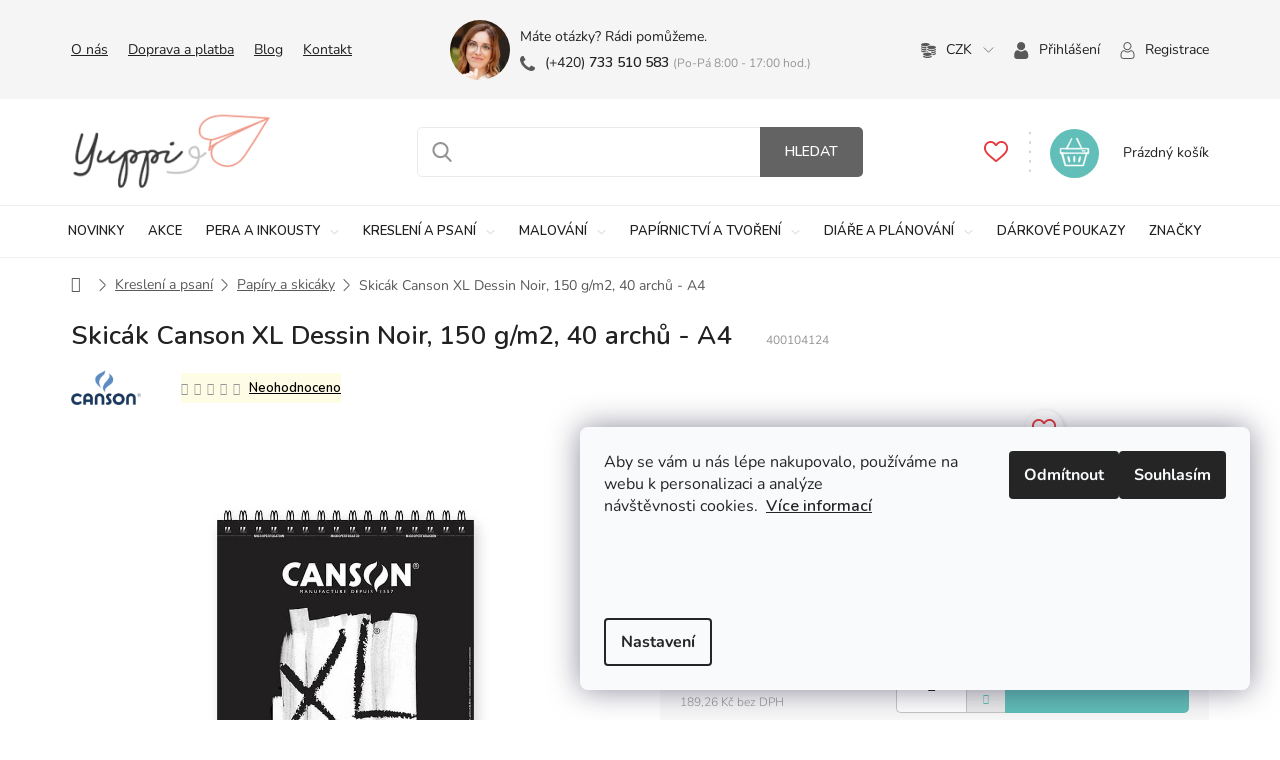

--- FILE ---
content_type: text/html; charset=utf-8
request_url: https://www.yuppi.cz/skicak-canson-xl-dessin-noir--150-g-m2--40-archu-a4/
body_size: 69896
content:
<!doctype html><html lang="cs" dir="ltr" class="header-background-light external-fonts-loaded"><head><meta charset="utf-8" /><meta name="viewport" content="width=device-width,initial-scale=1" /><title>Skicák Canson XL Dessin Noir, 150 g/m2, 40 archů - A4 - Yuppi</title><link rel="preconnect" href="https://cdn.myshoptet.com" /><link rel="dns-prefetch" href="https://cdn.myshoptet.com" /><link rel="preload" href="https://cdn.myshoptet.com/prj/dist/master/cms/libs/jquery/jquery-1.11.3.min.js" as="script" /><link href="https://cdn.myshoptet.com/prj/dist/master/cms/templates/frontend_templates/shared/css/font-face/nunito.css" rel="stylesheet"><link href="https://cdn.myshoptet.com/prj/dist/master/shop/dist/font-shoptet-11.css.98dac764b411554385c4.css" rel="stylesheet"><script>
dataLayer = [];
dataLayer.push({'shoptet' : {
    "pageType": "productDetail",
    "currency": "CZK",
    "currencyInfo": {
        "decimalSeparator": ",",
        "exchangeRate": 1,
        "priceDecimalPlaces": 2,
        "symbol": "K\u010d",
        "symbolLeft": 0,
        "thousandSeparator": " "
    },
    "language": "cs",
    "projectId": 339845,
    "product": {
        "id": 486,
        "guid": "450722f6-57e3-11ea-91d9-0cc47a6c8f54",
        "hasVariants": false,
        "codes": [
            {
                "code": 400104124
            }
        ],
        "code": "400104124",
        "name": "Skic\u00e1k Canson XL Dessin Noir, 150 g\/m2, 40 arch\u016f - A4",
        "appendix": "",
        "weight": 0,
        "manufacturer": "Canson",
        "manufacturerGuid": "1EF533350670667A829DDA0BA3DED3EE",
        "currentCategory": "Kreslen\u00ed a psan\u00ed | Pap\u00edry a skic\u00e1ky",
        "currentCategoryGuid": "649d2d00-68ff-11ef-96d0-d63610e3972e",
        "defaultCategory": "Kreslen\u00ed a psan\u00ed | Pap\u00edry a skic\u00e1ky",
        "defaultCategoryGuid": "649d2d00-68ff-11ef-96d0-d63610e3972e",
        "currency": "CZK",
        "priceWithVat": 229
    },
    "stocks": [
        {
            "id": "ext",
            "title": "Sklad",
            "isDeliveryPoint": 0,
            "visibleOnEshop": 1
        }
    ],
    "cartInfo": {
        "id": null,
        "freeShipping": false,
        "leftToFreeGift": {
            "formattedPrice": "0 K\u010d",
            "priceLeft": 0
        },
        "freeGift": false,
        "leftToFreeShipping": {
            "priceLeft": 1600,
            "dependOnRegion": 0,
            "formattedPrice": "1 600 K\u010d"
        },
        "discountCoupon": [],
        "getNoBillingShippingPrice": {
            "withoutVat": 0,
            "vat": 0,
            "withVat": 0
        },
        "cartItems": [],
        "taxMode": "ORDINARY"
    },
    "cart": [],
    "customer": {
        "priceRatio": 1,
        "priceListId": 1,
        "groupId": null,
        "registered": false,
        "mainAccount": false
    }
}});
dataLayer.push({'cookie_consent' : {
    "marketing": "denied",
    "analytics": "denied"
}});
document.addEventListener('DOMContentLoaded', function() {
    shoptet.consent.onAccept(function(agreements) {
        if (agreements.length == 0) {
            return;
        }
        dataLayer.push({
            'cookie_consent' : {
                'marketing' : (agreements.includes(shoptet.config.cookiesConsentOptPersonalisation)
                    ? 'granted' : 'denied'),
                'analytics': (agreements.includes(shoptet.config.cookiesConsentOptAnalytics)
                    ? 'granted' : 'denied')
            },
            'event': 'cookie_consent'
        });
    });
});
</script>
<meta property="og:type" content="website"><meta property="og:site_name" content="yuppi.cz"><meta property="og:url" content="https://www.yuppi.cz/skicak-canson-xl-dessin-noir--150-g-m2--40-archu-a4/"><meta property="og:title" content="Skicák Canson XL Dessin Noir, 150 g/m2, 40 archů - A4 - Yuppi"><meta name="author" content="Yuppi"><meta name="web_author" content="Shoptet.cz"><meta name="dcterms.rightsHolder" content="www.yuppi.cz"><meta name="robots" content="index,follow"><meta property="og:image" content="https://cdn.myshoptet.com/usr/www.yuppi.cz/user/shop/big/486_skicak-canson-xl-dessin-noir-a4.jpg?68289d9a"><meta property="og:description" content="Skicák Canson XL Dessin Noir, 150 g/m2, 40 archů - A4. "><meta name="description" content="Skicák Canson XL Dessin Noir, 150 g/m2, 40 archů - A4. "><meta property="product:price:amount" content="229"><meta property="product:price:currency" content="CZK"><style>:root {--color-primary: #212121;--color-primary-h: 0;--color-primary-s: 0%;--color-primary-l: 13%;--color-primary-hover: #212121;--color-primary-hover-h: 0;--color-primary-hover-s: 0%;--color-primary-hover-l: 13%;--color-secondary: #61BEB8;--color-secondary-h: 176;--color-secondary-s: 42%;--color-secondary-l: 56%;--color-secondary-hover: #4FA6A0;--color-secondary-hover-h: 176;--color-secondary-hover-s: 36%;--color-secondary-hover-l: 48%;--color-tertiary: #e68789;--color-tertiary-h: 359;--color-tertiary-s: 66%;--color-tertiary-l: 72%;--color-tertiary-hover: #DF7B7D;--color-tertiary-hover-h: 359;--color-tertiary-hover-s: 61%;--color-tertiary-hover-l: 68%;--color-header-background: #ffffff;--template-font: "Nunito";--template-headings-font: "Nunito";--header-background-url: none;--cookies-notice-background: #F8FAFB;--cookies-notice-color: #252525;--cookies-notice-button-hover: #27263f;--cookies-notice-link-hover: #3b3a5f;--templates-update-management-preview-mode-content: "Náhled aktualizací šablony je aktivní pro váš prohlížeč."}</style>
    
    <link href="https://cdn.myshoptet.com/prj/dist/master/shop/dist/main-11.less.293b18f24efcc54b19af.css" rel="stylesheet" />
        
    <script>var shoptet = shoptet || {};</script>
    <script src="https://cdn.myshoptet.com/prj/dist/master/shop/dist/main-3g-header.js.b3b3f48cd33902743054.js"></script>
<!-- User include --><!-- api 428(82) html code header -->
<link rel="stylesheet" href="https://cdn.myshoptet.com/usr/api2.dklab.cz/user/documents/_doplnky/oblibene/339845/16/339845_16.css" type="text/css" /><style>
        :root {
            --dklab-favourites-flag-color: #E91B7D;
            --dklab-favourites-flag-text-color: #FFFFFF;
            --dklab-favourites-add-text-color: #000000;            
            --dklab-favourites-remove-text-color: #E91B7D;            
            --dklab-favourites-add-text-detail-color: #000000;            
            --dklab-favourites-remove-text-detail-color: #E91B7D;            
            --dklab-favourites-header-icon-color: #000000;            
            --dklab-favourites-counter-color: #000000;            
        } </style>
<!-- api 473(125) html code header -->

                <style>
                    #order-billing-methods .radio-wrapper[data-guid="12659d54-9b1e-11ed-90ab-b8ca3a6a5ac4"]:not(.cggooglepay), #order-billing-methods .radio-wrapper[data-guid="127732ed-9b1e-11ed-90ab-b8ca3a6a5ac4"]:not(.cggooglepay), #order-billing-methods .radio-wrapper[data-guid="0b8583a4-66d5-11eb-90ab-b8ca3a6a5ac4"]:not(.cgapplepay) {
                        display: none;
                    }
                </style>
                <script type="text/javascript">
                    document.addEventListener('DOMContentLoaded', function() {
                        if (getShoptetDataLayer('pageType') === 'billingAndShipping') {
                            
                try {
                    if (window.ApplePaySession && window.ApplePaySession.canMakePayments()) {
                        
                        if (document.querySelector('#order-billing-methods .radio-wrapper[data-guid="0b8583a4-66d5-11eb-90ab-b8ca3a6a5ac4"]')) {
                            document.querySelector('#order-billing-methods .radio-wrapper[data-guid="0b8583a4-66d5-11eb-90ab-b8ca3a6a5ac4"]').classList.add('cgapplepay');
                        }
                        
                    }
                } catch (err) {} 
            
                            
                const cgBaseCardPaymentMethod = {
                        type: 'CARD',
                        parameters: {
                            allowedAuthMethods: ["PAN_ONLY", "CRYPTOGRAM_3DS"],
                            allowedCardNetworks: [/*"AMEX", "DISCOVER", "INTERAC", "JCB",*/ "MASTERCARD", "VISA"]
                        }
                };
                
                function cgLoadScript(src, callback)
                {
                    var s,
                        r,
                        t;
                    r = false;
                    s = document.createElement('script');
                    s.type = 'text/javascript';
                    s.src = src;
                    s.onload = s.onreadystatechange = function() {
                        if ( !r && (!this.readyState || this.readyState == 'complete') )
                        {
                            r = true;
                            callback();
                        }
                    };
                    t = document.getElementsByTagName('script')[0];
                    t.parentNode.insertBefore(s, t);
                } 
                
                function cgGetGoogleIsReadyToPayRequest() {
                    return Object.assign(
                        {},
                        {
                            apiVersion: 2,
                            apiVersionMinor: 0
                        },
                        {
                            allowedPaymentMethods: [cgBaseCardPaymentMethod]
                        }
                    );
                }

                function onCgGooglePayLoaded() {
                    let paymentsClient = new google.payments.api.PaymentsClient({environment: 'PRODUCTION'});
                    paymentsClient.isReadyToPay(cgGetGoogleIsReadyToPayRequest()).then(function(response) {
                        if (response.result) {
                            
                        if (document.querySelector('#order-billing-methods .radio-wrapper[data-guid="12659d54-9b1e-11ed-90ab-b8ca3a6a5ac4"]')) {
                            document.querySelector('#order-billing-methods .radio-wrapper[data-guid="12659d54-9b1e-11ed-90ab-b8ca3a6a5ac4"]').classList.add('cggooglepay');
                        }
                        

                        if (document.querySelector('#order-billing-methods .radio-wrapper[data-guid="127732ed-9b1e-11ed-90ab-b8ca3a6a5ac4"]')) {
                            document.querySelector('#order-billing-methods .radio-wrapper[data-guid="127732ed-9b1e-11ed-90ab-b8ca3a6a5ac4"]').classList.add('cggooglepay');
                        }
                        	 	 	 	 	 
                        }
                    })
                    .catch(function(err) {});
                }
                
                cgLoadScript('https://pay.google.com/gp/p/js/pay.js', onCgGooglePayLoaded);
            
                        }
                    });
                </script> 
                
<!-- api 1004(637) html code header -->
<script>
                /* Ellity */      
                /* Compatibility */
                     
      window.mehub = window.mehub || {};
      window.mehub.bonus = {
        businessId: '154a45f8-8b0f-4e2e-87ad-36214982b1bd',
        addonId: '415bac24-4fd2-4c39-b2c8-a407de422462'
      }
    
                /* Latest */
                           
      window.ellity = window.ellity || {};
      window.ellity.bonus = {
        businessId: '154a45f8-8b0f-4e2e-87ad-36214982b1bd',
        addonId: '415bac24-4fd2-4c39-b2c8-a407de422462'
      }
    
                /* Extensions */
                
                </script>
<!-- api 1957(1513) html code header -->
<link rel="stylesheet" href="https://cdn.myshoptet.com/usr/api2.dklab.cz/user/documents/_doplnky/stitky/339845/526/339845_526.css" type="text/css" /><style>
        :root {
            --dklab-stitky-text-color: #000000;
            --dklab-stitky-background-color: #F5F5F5;
            --dklab-stitky-border-color: #000000;
            --dklab-stitky-point-color: #FFFFFF;
            --dklab-stitky-shadow-color: #FFFFFF;
            --dklab-stitky-btn-color: #FFFFFF;
            --dklab-stitky-btn-background: #333333;
            --dklab-stitky-point-border: rgba(255,255,255,0.48);
            --dklab-stitky-point-bg: rgba(255,255,255,0.48);
            --dklab-stitky-point-bg-hover: rgba(255,255,255,0.8);
        }
        </style>
<!-- api 498(150) html code header -->
<script async src="https://scripts.luigisbox.com/LBX-491154.js"></script><script type="text/javascript">const isPlpEnabled = sessionStorage.getItem('lbPlpEnabled') === 'true';if (isPlpEnabled) {const style = document.createElement("style");style.type = "text/css";style.id = "lb-plp-style";style.textContent = `body.type-category #content-wrapper,body.type-search #content-wrapper,body.type-category #content,body.type-search #content,body.type-category #content-in,body.type-search #content-in,body.type-category #main-in,body.type-search #main-in {min-height: 100vh;}body.type-category #content-wrapper > *,body.type-search #content-wrapper > *,body.type-category #content > *,body.type-search #content > *,body.type-category #content-in > *,body.type-search #content-in > *,body.type-category #main-in > *,body.type-search #main-in > * {display: none;}`;document.head.appendChild(style);}</script>
<!-- service 428(82) html code header -->
<style>
@font-face {
    font-family: 'oblibene';
    src:  url('https://cdn.myshoptet.com/usr/api2.dklab.cz/user/documents/_doplnky/oblibene/font/oblibene.eot?v1');
    src:  url('https://cdn.myshoptet.com/usr/api2.dklab.cz/user/documents/_doplnky/oblibene/font/oblibene.eot?v1#iefix') format('embedded-opentype'),
    url('https://cdn.myshoptet.com/usr/api2.dklab.cz/user/documents/_doplnky/oblibene/font/oblibene.ttf?v1') format('truetype'),
    url('https://cdn.myshoptet.com/usr/api2.dklab.cz/user/documents/_doplnky/oblibene/font/oblibene.woff?v1') format('woff'),
    url('https://cdn.myshoptet.com/usr/api2.dklab.cz/user/documents/_doplnky/oblibene/font/oblibene.svg?v1') format('svg');
    font-weight: normal;
    font-style: normal;
}
</style>
<script>
var dklabFavIndividual;
</script>
<!-- service 1004(637) html code header -->
<script src="https://mehub-framework.web.app/main.bundle.js?v=1"></script>
<!-- service 1462(1076) html code header -->
<link rel="stylesheet" href="https://cdn.myshoptet.com/usr/webotvurci.myshoptet.com/user/documents/plugin-product-interconnection/css/all.min.css?v=27"> 
<!-- project html code header -->
<link href="https://fonts.googleapis.com/css?family=Nunito:600&subset=latin-ext" rel="stylesheet">
<!--<link href="https://cdn.myshoptet.com/usr/pkupravy.pavelkunes.cz/user/documents/yuppi.cz/output/pkUpravy.css?v4.19d" rel="stylesheet" />-->
<link rel="stylesheet" href="https://cdn.myshoptet.com/usr/www.yuppi.cz/user/documents/pk/pkUpravy.css?v=1747652921">
<link rel="stylesheet" href="https://cdn.myshoptet.com/usr/www.yuppi.cz/user/documents/jiho/styles.css?v=1747652921">
<meta name="facebook-domain-verification" content="o4utmow5c3f3pc43onvap1lwbx372f" />

<script src="https://scripts.luigisbox.com/LBX-491154.js"></script>

<style>
.p-detail-info .stars-wrapper .stars-label {
    color: #000;
    font-size: 13px;
    line-height: 30px;   
}

.stars .star.star-on::before {
    color: #f0b820;
}

/*Věrnostní program */

.in-vernostni-program  h1 {
   text-align:center;
}

.in-vernostni-program  strong {
   font-weight: 700;
}

.turquoise {
    border-radius: 1em 0 1em 0;
    background-image: linear-gradient(-100deg, rgba(185, 231, 230, .3), rgba(185, 231, 230, .7) 95%, rgba(185, 231, 230, .1));
}

#content .earn-points-container .earn-item h3 {
   font-weight: 700 !important;
    
}



 </style>
<!-- Hotjar Tracking Code for //localhost:3000/ -->
<script>
    (function(h,o,t,j,a,r){
        h.hj=h.hj||function(){(h.hj.q=h.hj.q||[]).push(arguments)};
        h._hjSettings={hjid:5023269,hjsv:6};
        a=o.getElementsByTagName('head')[0];
        r=o.createElement('script');r.async=1;
        r.src=t+h._hjSettings.hjid+j+h._hjSettings.hjsv;
        a.appendChild(r);
    })(window,document,'https://static.hotjar.com/c/hotjar-','.js?sv=');
</script>
<!-- /User include --><link rel="shortcut icon" href="/favicon.ico" type="image/x-icon" /><link rel="canonical" href="https://www.yuppi.cz/skicak-canson-xl-dessin-noir--150-g-m2--40-archu-a4/" />    <!-- Global site tag (gtag.js) - Google Analytics -->
    <script async src="https://www.googletagmanager.com/gtag/js?id=G-XPYXRP88ZQ"></script>
    <script>
        
        window.dataLayer = window.dataLayer || [];
        function gtag(){dataLayer.push(arguments);}
        

                    console.debug('default consent data');

            gtag('consent', 'default', {"ad_storage":"denied","analytics_storage":"denied","ad_user_data":"denied","ad_personalization":"denied","wait_for_update":500});
            dataLayer.push({
                'event': 'default_consent'
            });
        
        gtag('js', new Date());

        
                gtag('config', 'G-XPYXRP88ZQ', {"groups":"GA4","send_page_view":false,"content_group":"productDetail","currency":"CZK","page_language":"cs"});
        
                gtag('config', 'AW-936314149', {"allow_enhanced_conversions":true});
        
        
        
        
        
                    gtag('event', 'page_view', {"send_to":"GA4","page_language":"cs","content_group":"productDetail","currency":"CZK"});
        
                gtag('set', 'currency', 'CZK');

        gtag('event', 'view_item', {
            "send_to": "UA",
            "items": [
                {
                    "id": "400104124",
                    "name": "Skic\u00e1k Canson XL Dessin Noir, 150 g\/m2, 40 arch\u016f - A4",
                    "category": "Kreslen\u00ed a psan\u00ed \/ Pap\u00edry a skic\u00e1ky",
                                        "brand": "Canson",
                                                            "price": 189.26
                }
            ]
        });
        
        
        
        
        
                    gtag('event', 'view_item', {"send_to":"GA4","page_language":"cs","content_group":"productDetail","value":189.25999999999999,"currency":"CZK","items":[{"item_id":"400104124","item_name":"Skic\u00e1k Canson XL Dessin Noir, 150 g\/m2, 40 arch\u016f - A4","item_brand":"Canson","item_category":"Kreslen\u00ed a psan\u00ed","item_category2":"Pap\u00edry a skic\u00e1ky","price":189.25999999999999,"quantity":1,"index":0}]});
        
        
        
        
        
        
        
        document.addEventListener('DOMContentLoaded', function() {
            if (typeof shoptet.tracking !== 'undefined') {
                for (var id in shoptet.tracking.bannersList) {
                    gtag('event', 'view_promotion', {
                        "send_to": "UA",
                        "promotions": [
                            {
                                "id": shoptet.tracking.bannersList[id].id,
                                "name": shoptet.tracking.bannersList[id].name,
                                "position": shoptet.tracking.bannersList[id].position
                            }
                        ]
                    });
                }
            }

            shoptet.consent.onAccept(function(agreements) {
                if (agreements.length !== 0) {
                    console.debug('gtag consent accept');
                    var gtagConsentPayload =  {
                        'ad_storage': agreements.includes(shoptet.config.cookiesConsentOptPersonalisation)
                            ? 'granted' : 'denied',
                        'analytics_storage': agreements.includes(shoptet.config.cookiesConsentOptAnalytics)
                            ? 'granted' : 'denied',
                                                                                                'ad_user_data': agreements.includes(shoptet.config.cookiesConsentOptPersonalisation)
                            ? 'granted' : 'denied',
                        'ad_personalization': agreements.includes(shoptet.config.cookiesConsentOptPersonalisation)
                            ? 'granted' : 'denied',
                        };
                    console.debug('update consent data', gtagConsentPayload);
                    gtag('consent', 'update', gtagConsentPayload);
                    dataLayer.push(
                        { 'event': 'update_consent' }
                    );
                }
            });
        });
    </script>
<script>
    (function(t, r, a, c, k, i, n, g) { t['ROIDataObject'] = k;
    t[k]=t[k]||function(){ (t[k].q=t[k].q||[]).push(arguments) },t[k].c=i;n=r.createElement(a),
    g=r.getElementsByTagName(a)[0];n.async=1;n.src=c;g.parentNode.insertBefore(n,g)
    })(window, document, 'script', '//www.heureka.cz/ocm/sdk.js?source=shoptet&version=2&page=product_detail', 'heureka', 'cz');

    heureka('set_user_consent', 0);
</script>
</head><body class="desktop id-2330 in-papiry-a-skicaky template-11 type-product type-detail one-column-body columns-4 ums_a11y_category_page--off ums_discussion_rating_forms--off ums_a11y_pagination--on mobile-header-version-0"><noscript>
    <style>
        #header {
            padding-top: 0;
            position: relative !important;
            top: 0;
        }
        .header-navigation {
            position: relative !important;
        }
        .overall-wrapper {
            margin: 0 !important;
        }
        body:not(.ready) {
            visibility: visible !important;
        }
    </style>
    <div class="no-javascript">
        <div class="no-javascript__title">Musíte změnit nastavení vašeho prohlížeče</div>
        <div class="no-javascript__text">Podívejte se na: <a href="https://www.google.com/support/bin/answer.py?answer=23852">Jak povolit JavaScript ve vašem prohlížeči</a>.</div>
        <div class="no-javascript__text">Pokud používáte software na blokování reklam, může být nutné povolit JavaScript z této stránky.</div>
        <div class="no-javascript__text">Děkujeme.</div>
    </div>
</noscript>

        <div id="fb-root"></div>
        <script>
            window.fbAsyncInit = function() {
                FB.init({
//                    appId            : 'your-app-id',
                    autoLogAppEvents : true,
                    xfbml            : true,
                    version          : 'v19.0'
                });
            };
        </script>
        <script async defer crossorigin="anonymous" src="https://connect.facebook.net/cs_CZ/sdk.js"></script>    <div class="siteCookies siteCookies--right siteCookies--light js-siteCookies" role="dialog" data-testid="cookiesPopup" data-nosnippet>
        <div class="siteCookies__form">
            <div class="siteCookies__content">
                <div class="siteCookies__text">
                    <p>Aby se vám u nás lépe nakupovalo, používáme na webu k personalizaci a analýze návštěvnosti cookies.  <span style="color: #e37f7f;"><a href="/podminky-ochrany-osobnich-udaju/" target="_blank" rel="noopener noreferrer">Více informací</a></span></p>
<p> </p>
<p> </p>
                </div>
                <p class="siteCookies__links">
                    <button class="siteCookies__link js-cookies-settings" aria-label="Nastavení cookies" data-testid="cookiesSettings">Nastavení</button>
                </p>
            </div>
            <div class="siteCookies__buttonWrap">
                                    <button class="siteCookies__button js-cookiesConsentSubmit" value="reject" aria-label="Odmítnout cookies" data-testid="buttonCookiesReject">Odmítnout</button>
                                <button class="siteCookies__button js-cookiesConsentSubmit" value="all" aria-label="Přijmout cookies" data-testid="buttonCookiesAccept">Souhlasím</button>
            </div>
        </div>
        <script>
            document.addEventListener("DOMContentLoaded", () => {
                const siteCookies = document.querySelector('.js-siteCookies');
                document.addEventListener("scroll", shoptet.common.throttle(() => {
                    const st = document.documentElement.scrollTop;
                    if (st > 1) {
                        siteCookies.classList.add('siteCookies--scrolled');
                    } else {
                        siteCookies.classList.remove('siteCookies--scrolled');
                    }
                }, 100));
            });
        </script>
    </div>
<a href="#content" class="skip-link sr-only">Přejít na obsah</a><div class="overall-wrapper"><div class="user-action"><div class="container"><div class="user-action-in"><div class="user-action-login popup-widget login-widget"><div class="popup-widget-inner"><h2>Přihlášení k vašemu účtu</h2><div id="customerLogin"><form action="/action/Customer/Login/" method="post" id="formLoginIncluded" class="csrf-enabled" data-testid="formLogin"><input type="hidden" name="referer" value="" /><div class="form-group"><div class="input-wrapper email js-validated-element-wrapper no-label"><input type="email" name="email" class="form-control" placeholder="E-mailová adresa (např. jan@novak.cz)" data-testid="inputEmail" autocomplete="email" required /></div></div><div class="form-group"><div class="input-wrapper password js-validated-element-wrapper no-label"><input type="password" name="password" class="form-control" placeholder="Heslo" data-testid="inputPassword" autocomplete="current-password" required /><span class="no-display">Nemůžete vyplnit toto pole</span><input type="text" name="surname" value="" class="no-display" /></div></div><div class="form-group"><div class="login-wrapper"><button type="submit" class="btn btn-secondary btn-text btn-login" data-testid="buttonSubmit">Přihlásit se</button><div class="password-helper"><a href="/registrace/" data-testid="signup" rel="nofollow">Nová registrace</a><a href="/klient/zapomenute-heslo/" rel="nofollow">Zapomenuté heslo</a></div></div></div></form>
</div></div></div>
    <div id="cart-widget" class="user-action-cart popup-widget cart-widget loader-wrapper" data-testid="popupCartWidget" role="dialog" aria-hidden="true"><div class="popup-widget-inner cart-widget-inner place-cart-here"><div class="loader-overlay"><div class="loader"></div></div></div><div class="cart-widget-button"><a href="/kosik/" class="btn btn-conversion" id="continue-order-button" rel="nofollow" data-testid="buttonNextStep">Pokračovat do košíku</a></div></div></div>
</div></div><div class="top-navigation-bar" data-testid="topNavigationBar">

    <div class="container">

        <div class="top-navigation-contacts">
            <strong>Zákaznická podpora:</strong><a href="tel:+420733510583" class="project-phone" aria-label="Zavolat na +420733510583" data-testid="contactboxPhone"><span>+420 733 510 583</span></a><a href="mailto:info@yuppi.cz" class="project-email" data-testid="contactboxEmail"><span>info@yuppi.cz</span></a>        </div>

                            <div class="top-navigation-menu">
                <div class="top-navigation-menu-trigger"></div>
                <ul class="top-navigation-bar-menu">
                                            <li class="top-navigation-menu-item-external-45">
                            <a href="/o-nas/">O nás</a>
                        </li>
                                            <li class="top-navigation-menu-item-27">
                            <a href="/doprava-a-platba/">Doprava a platba</a>
                        </li>
                                            <li class="top-navigation-menu-item-1161">
                            <a href="/blog/">Blog</a>
                        </li>
                                            <li class="top-navigation-menu-item-29">
                            <a href="/kontakt/">Kontakt</a>
                        </li>
                                    </ul>
                <ul class="top-navigation-bar-menu-helper"></ul>
            </div>
        
        <div class="top-navigation-tools top-navigation-tools--language">
            <div class="responsive-tools">
                <a href="#" class="toggle-window" data-target="search" aria-label="Hledat" data-testid="linkSearchIcon"></a>
                                                            <a href="#" class="toggle-window" data-target="login"></a>
                                                    <a href="#" class="toggle-window" data-target="navigation" aria-label="Menu" data-testid="hamburgerMenu"></a>
            </div>
                <div class="dropdown">
        <span>Ceny v:</span>
        <button id="topNavigationDropdown" type="button" data-toggle="dropdown" aria-haspopup="true" aria-expanded="false">
            CZK
            <span class="caret"></span>
        </button>
        <ul class="dropdown-menu" aria-labelledby="topNavigationDropdown"><li><a href="/action/Currency/changeCurrency/?currencyCode=CZK" rel="nofollow">CZK</a></li><li><a href="/action/Currency/changeCurrency/?currencyCode=EUR" rel="nofollow">EUR</a></li></ul>
    </div>
            <a href="/login/?backTo=%2Fskicak-canson-xl-dessin-noir--150-g-m2--40-archu-a4%2F" class="top-nav-button top-nav-button-login primary login toggle-window" data-target="login" data-testid="signin" rel="nofollow"><span>Přihlášení</span></a>        </div>

    </div>

</div>
<header id="header"><div class="container navigation-wrapper">
    <div class="header-top">
        <div class="site-name-wrapper">
            <div class="site-name"><a href="/" data-testid="linkWebsiteLogo"><img src="https://cdn.myshoptet.com/usr/www.yuppi.cz/user/logos/logo-yuppi_1.png" alt="Yuppi" fetchpriority="low" /></a></div>        </div>
        <div class="search" itemscope itemtype="https://schema.org/WebSite">
            <meta itemprop="headline" content="Papíry a skicáky"/><meta itemprop="url" content="https://www.yuppi.cz"/><meta itemprop="text" content="Skicák Canson XL Dessin Noir, 150 g/m2, 40 archů - A4. "/>            <form action="/action/ProductSearch/prepareString/" method="post"
    id="formSearchForm" class="search-form compact-form js-search-main"
    itemprop="potentialAction" itemscope itemtype="https://schema.org/SearchAction" data-testid="searchForm">
    <fieldset>
        <meta itemprop="target"
            content="https://www.yuppi.cz/vyhledavani/?string={string}"/>
        <input type="hidden" name="language" value="cs"/>
        
            
<input
    type="search"
    name="string"
        class="query-input form-control search-input js-search-input"
    placeholder="Napište, co hledáte"
    autocomplete="off"
    required
    itemprop="query-input"
    aria-label="Hledat"
    data-testid="searchInput"
>
            <button type="submit" class="btn btn-default" data-testid="searchBtn">Hledat</button>
        
    </fieldset>
</form>
        </div>
        <div class="navigation-buttons">
                
    <a href="/kosik/" class="btn btn-icon toggle-window cart-count" data-target="cart" data-hover="true" data-redirect="true" data-testid="headerCart" rel="nofollow" aria-haspopup="dialog" aria-expanded="false" aria-controls="cart-widget">
        
                <span class="sr-only">Nákupní košík</span>
        
            <span class="cart-price visible-lg-inline-block" data-testid="headerCartPrice">
                                    Prázdný košík                            </span>
        
    
            </a>
        </div>
    </div>
    <nav id="navigation" aria-label="Hlavní menu" data-collapsible="true"><div class="navigation-in menu"><ul class="menu-level-1" role="menubar" data-testid="headerMenuItems"><li class="menu-item-693" role="none"><a href="/novinky/" data-testid="headerMenuItem" role="menuitem" aria-expanded="false"><b>Novinky</b></a></li>
<li class="menu-item-696" role="none"><a href="/akce/" data-testid="headerMenuItem" role="menuitem" aria-expanded="false"><b>Akce</b></a></li>
<li class="menu-item-2237 ext" role="none"><a href="/pera-a-inkousty/" data-testid="headerMenuItem" role="menuitem" aria-haspopup="true" aria-expanded="false"><b>Pera a inkousty</b><span class="submenu-arrow"></span></a><ul class="menu-level-2" aria-label="Pera a inkousty" tabindex="-1" role="menu"><li class="menu-item-717 has-third-level" role="none"><a href="/psaci-potreby/" class="menu-image" data-testid="headerMenuItem" tabindex="-1" aria-hidden="true"><img src="data:image/svg+xml,%3Csvg%20width%3D%22140%22%20height%3D%22100%22%20xmlns%3D%22http%3A%2F%2Fwww.w3.org%2F2000%2Fsvg%22%3E%3C%2Fsvg%3E" alt="" aria-hidden="true" width="140" height="100"  data-src="https://cdn.myshoptet.com/usr/www.yuppi.cz/user/categories/thumb/psac___pot__eby.svg" fetchpriority="low" /></a><div><a href="/psaci-potreby/" data-testid="headerMenuItem" role="menuitem"><span>Psací potřeby</span></a>
                                                    <ul class="menu-level-3" role="menu">
                                                                    <li class="menu-item-2414" role="none">
                                        <a href="/plnici-pera/" data-testid="headerMenuItem" role="menuitem">
                                            Plnicí pera</a>,                                    </li>
                                                                    <li class="menu-item-2081" role="none">
                                        <a href="/kulickova-pera/" data-testid="headerMenuItem" role="menuitem">
                                            Kuličková pera</a>,                                    </li>
                                                                    <li class="menu-item-2078" role="none">
                                        <a href="/rollery/" data-testid="headerMenuItem" role="menuitem">
                                            Rollery</a>,                                    </li>
                                                                    <li class="menu-item-2375" role="none">
                                        <a href="/gelova-pera/" data-testid="headerMenuItem" role="menuitem">
                                            Gelová pera</a>                                    </li>
                                                            </ul>
                        </div></li><li class="menu-item-2087 has-third-level" role="none"><a href="/prislusenstvi/" class="menu-image" data-testid="headerMenuItem" tabindex="-1" aria-hidden="true"><img src="data:image/svg+xml,%3Csvg%20width%3D%22140%22%20height%3D%22100%22%20xmlns%3D%22http%3A%2F%2Fwww.w3.org%2F2000%2Fsvg%22%3E%3C%2Fsvg%3E" alt="" aria-hidden="true" width="140" height="100"  data-src="https://cdn.myshoptet.com/usr/www.yuppi.cz/user/categories/thumb/p____slu__enstv___(pera_a_inkousty).svg" fetchpriority="low" /></a><div><a href="/prislusenstvi/" data-testid="headerMenuItem" role="menuitem"><span>Příslušenství</span></a>
                                                    <ul class="menu-level-3" role="menu">
                                                                    <li class="menu-item-2090" role="none">
                                        <a href="/konvertory-pro-plnici-pera/" data-testid="headerMenuItem" role="menuitem">
                                            Konvertory</a>,                                    </li>
                                                                    <li class="menu-item-2093" role="none">
                                        <a href="/nahradni-hroty-pro-plnici-pera/" data-testid="headerMenuItem" role="menuitem">
                                            Náhradní hroty</a>,                                    </li>
                                                                    <li class="menu-item-2096" role="none">
                                        <a href="/klipy-na-pera-a-rollery/" data-testid="headerMenuItem" role="menuitem">
                                            Klipy na pera</a>,                                    </li>
                                                                    <li class="menu-item-2099" role="none">
                                        <a href="/plneni-a-cisteni-pera/" data-testid="headerMenuItem" role="menuitem">
                                            Plnění a čištění pera</a>,                                    </li>
                                                                    <li class="menu-item-2102" role="none">
                                        <a href="/pouzdra-a-penaly/" data-testid="headerMenuItem" role="menuitem">
                                            Pouzdra a penály</a>,                                    </li>
                                                                    <li class="menu-item-2114" role="none">
                                        <a href="/poutka-na-pero/" data-testid="headerMenuItem" role="menuitem">
                                            Poutka na pero</a>                                    </li>
                                                            </ul>
                        </div></li><li class="menu-item-2105 has-third-level" role="none"><a href="/inkousty-a-naplne/" class="menu-image" data-testid="headerMenuItem" tabindex="-1" aria-hidden="true"><img src="data:image/svg+xml,%3Csvg%20width%3D%22140%22%20height%3D%22100%22%20xmlns%3D%22http%3A%2F%2Fwww.w3.org%2F2000%2Fsvg%22%3E%3C%2Fsvg%3E" alt="" aria-hidden="true" width="140" height="100"  data-src="https://cdn.myshoptet.com/usr/www.yuppi.cz/user/categories/thumb/inkousty_a_n__pln__.svg" fetchpriority="low" /></a><div><a href="/inkousty-a-naplne/" data-testid="headerMenuItem" role="menuitem"><span>Inkousty a náplně</span></a>
                                                    <ul class="menu-level-3" role="menu">
                                                                    <li class="menu-item-1794" role="none">
                                        <a href="/inkousty/" data-testid="headerMenuItem" role="menuitem">
                                            Inkousty v lahvičce</a>,                                    </li>
                                                                    <li class="menu-item-2108" role="none">
                                        <a href="/inkoustove-bombicky/" data-testid="headerMenuItem" role="menuitem">
                                            Inkoustové bombičky</a>,                                    </li>
                                                                    <li class="menu-item-2111" role="none">
                                        <a href="/naplne-pro-kulickova-pera-a-rollery/" data-testid="headerMenuItem" role="menuitem">
                                            Náplně pro kuličková pera, rollery</a>                                    </li>
                                                            </ul>
                        </div></li><li class="menu-item-2540 has-third-level" role="none"><a href="/inkousty-podle-vlastnosti/" class="menu-image" data-testid="headerMenuItem" tabindex="-1" aria-hidden="true"><img src="data:image/svg+xml,%3Csvg%20width%3D%22140%22%20height%3D%22100%22%20xmlns%3D%22http%3A%2F%2Fwww.w3.org%2F2000%2Fsvg%22%3E%3C%2Fsvg%3E" alt="" aria-hidden="true" width="140" height="100"  data-src="https://cdn.myshoptet.com/usr/www.yuppi.cz/user/categories/thumb/inkoust_podle_vlastnost__.svg" fetchpriority="low" /></a><div><a href="/inkousty-podle-vlastnosti/" data-testid="headerMenuItem" role="menuitem"><span>Inkousty podle vlastností</span></a>
                                                    <ul class="menu-level-3" role="menu">
                                                                    <li class="menu-item-2543" role="none">
                                        <a href="/inkousty-vodeodolne/" data-testid="headerMenuItem" role="menuitem">
                                            Voděodolné</a>,                                    </li>
                                                                    <li class="menu-item-2546" role="none">
                                        <a href="/inkousty-s-parfemaci/" data-testid="headerMenuItem" role="menuitem">
                                            S parfemací</a>,                                    </li>
                                                                    <li class="menu-item-2549" role="none">
                                        <a href="/inkousty-matne/" data-testid="headerMenuItem" role="menuitem">
                                            Matné</a>,                                    </li>
                                                                    <li class="menu-item-2552" role="none">
                                        <a href="/inkousty-s-odlesky-2/" data-testid="headerMenuItem" role="menuitem">
                                            S odlesky</a>,                                    </li>
                                                                    <li class="menu-item-2555" role="none">
                                        <a href="/inkousty-se-trpytkami-2/" data-testid="headerMenuItem" role="menuitem">
                                            Se třpytkami</a>,                                    </li>
                                                                    <li class="menu-item-2558" role="none">
                                        <a href="/inkousty-stinovaci/" data-testid="headerMenuItem" role="menuitem">
                                            Stínovací</a>,                                    </li>
                                                                    <li class="menu-item-2561" role="none">
                                        <a href="/inkousty-dokumentni/" data-testid="headerMenuItem" role="menuitem">
                                            Dokumentní</a>,                                    </li>
                                                                    <li class="menu-item-2564" role="none">
                                        <a href="/inkousty-iron-gall/" data-testid="headerMenuItem" role="menuitem">
                                            Iron Gall</a>                                    </li>
                                                            </ul>
                        </div></li><li class="menu-item-2567 has-third-level" role="none"><a href="/inkousty-podle-barvy/" class="menu-image" data-testid="headerMenuItem" tabindex="-1" aria-hidden="true"><img src="data:image/svg+xml,%3Csvg%20width%3D%22140%22%20height%3D%22100%22%20xmlns%3D%22http%3A%2F%2Fwww.w3.org%2F2000%2Fsvg%22%3E%3C%2Fsvg%3E" alt="" aria-hidden="true" width="140" height="100"  data-src="https://cdn.myshoptet.com/usr/www.yuppi.cz/user/categories/thumb/inkousty_podle_barvy.svg" fetchpriority="low" /></a><div><a href="/inkousty-podle-barvy/" data-testid="headerMenuItem" role="menuitem"><span>Inkousty podle barvy</span></a>
                                                    <ul class="menu-level-3" role="menu">
                                                                    <li class="menu-item-2570" role="none">
                                        <a href="/inkoust-zluta/" data-testid="headerMenuItem" role="menuitem">
                                            Žlutá</a>,                                    </li>
                                                                    <li class="menu-item-2573" role="none">
                                        <a href="/inkoust-oranzova/" data-testid="headerMenuItem" role="menuitem">
                                            Oranžová</a>,                                    </li>
                                                                    <li class="menu-item-2576" role="none">
                                        <a href="/inkoust-cervena/" data-testid="headerMenuItem" role="menuitem">
                                            Červená</a>,                                    </li>
                                                                    <li class="menu-item-2579" role="none">
                                        <a href="/inkoust-ruzova/" data-testid="headerMenuItem" role="menuitem">
                                            Růžová</a>,                                    </li>
                                                                    <li class="menu-item-2582" role="none">
                                        <a href="/inkoust-fialova/" data-testid="headerMenuItem" role="menuitem">
                                            Fialová</a>,                                    </li>
                                                                    <li class="menu-item-2585" role="none">
                                        <a href="/inkoust-modra/" data-testid="headerMenuItem" role="menuitem">
                                            Modrá</a>,                                    </li>
                                                                    <li class="menu-item-2588" role="none">
                                        <a href="/inkoust-tyrkysova/" data-testid="headerMenuItem" role="menuitem">
                                            Tyrkysová</a>,                                    </li>
                                                                    <li class="menu-item-2591" role="none">
                                        <a href="/inkoust-zelena/" data-testid="headerMenuItem" role="menuitem">
                                            Zelená</a>,                                    </li>
                                                                    <li class="menu-item-2594" role="none">
                                        <a href="/inkoust-hneda/" data-testid="headerMenuItem" role="menuitem">
                                            Hnědá</a>,                                    </li>
                                                                    <li class="menu-item-2597" role="none">
                                        <a href="/inkoust-seda/" data-testid="headerMenuItem" role="menuitem">
                                            Šedá</a>,                                    </li>
                                                                    <li class="menu-item-2600" role="none">
                                        <a href="/inkoust-cerna/" data-testid="headerMenuItem" role="menuitem">
                                            Černá</a>                                    </li>
                                                            </ul>
                        </div></li></ul></li>
<li class="menu-item-2234 ext" role="none"><a href="/kresleni-a-psani/" data-testid="headerMenuItem" role="menuitem" aria-haspopup="true" aria-expanded="false"><b>Kreslení a psaní</b><span class="submenu-arrow"></span></a><ul class="menu-level-2" aria-label="Kreslení a psaní" tabindex="-1" role="menu"><li class="menu-item-2297 has-third-level" role="none"><a href="/pastelky-uhly-pastely/" class="menu-image" data-testid="headerMenuItem" tabindex="-1" aria-hidden="true"><img src="data:image/svg+xml,%3Csvg%20width%3D%22140%22%20height%3D%22100%22%20xmlns%3D%22http%3A%2F%2Fwww.w3.org%2F2000%2Fsvg%22%3E%3C%2Fsvg%3E" alt="" aria-hidden="true" width="140" height="100"  data-src="https://cdn.myshoptet.com/usr/www.yuppi.cz/user/categories/thumb/pastelky__uhly__pastely.svg" fetchpriority="low" /></a><div><a href="/pastelky-uhly-pastely/" data-testid="headerMenuItem" role="menuitem"><span>Pastelky, uhly, pastely</span></a>
                                                    <ul class="menu-level-3" role="menu">
                                                                    <li class="menu-item-1236" role="none">
                                        <a href="/pastelky/" data-testid="headerMenuItem" role="menuitem">
                                            Pastelky</a>,                                    </li>
                                                                    <li class="menu-item-1845" role="none">
                                        <a href="/pastely/" data-testid="headerMenuItem" role="menuitem">
                                            Pastely</a>,                                    </li>
                                                                    <li class="menu-item-2318" role="none">
                                        <a href="/uhly-a-rudky/" data-testid="headerMenuItem" role="menuitem">
                                            Uhly a rudky</a>,                                    </li>
                                                                    <li class="menu-item-2321" role="none">
                                        <a href="/media-a-fixativy-na-suche-techniky/" data-testid="headerMenuItem" role="menuitem">
                                            Média a fixativy</a>                                    </li>
                                                            </ul>
                        </div></li><li class="menu-item-2084 has-third-level" role="none"><a href="/tuzky-mikrotuzky-versatilky/" class="menu-image" data-testid="headerMenuItem" tabindex="-1" aria-hidden="true"><img src="data:image/svg+xml,%3Csvg%20width%3D%22140%22%20height%3D%22100%22%20xmlns%3D%22http%3A%2F%2Fwww.w3.org%2F2000%2Fsvg%22%3E%3C%2Fsvg%3E" alt="" aria-hidden="true" width="140" height="100"  data-src="https://cdn.myshoptet.com/usr/www.yuppi.cz/user/categories/thumb/tuzky.svg" fetchpriority="low" /></a><div><a href="/tuzky-mikrotuzky-versatilky/" data-testid="headerMenuItem" role="menuitem"><span>Tužky, mikrotužky, versatilky</span></a>
                                                    <ul class="menu-level-3" role="menu">
                                                                    <li class="menu-item-2315" role="none">
                                        <a href="/obycejne-tuzky/" data-testid="headerMenuItem" role="menuitem">
                                            Obyčejné tužky</a>,                                    </li>
                                                                    <li class="menu-item-2117" role="none">
                                        <a href="/pentilky-a-mikrotuzky/" data-testid="headerMenuItem" role="menuitem">
                                            Pentilky a mikrotužky</a>,                                    </li>
                                                                    <li class="menu-item-2120" role="none">
                                        <a href="/mechanicke-tuzky-a-versatilky/" data-testid="headerMenuItem" role="menuitem">
                                            Mechanické tužky, versatilky</a>,                                    </li>
                                                                    <li class="menu-item-2123" role="none">
                                        <a href="/naplne-a-tuhy/" data-testid="headerMenuItem" role="menuitem">
                                            Náplně a tuhy</a>                                    </li>
                                                            </ul>
                        </div></li><li class="menu-item-2330 has-third-level active" role="none"><a href="/papiry-a-skicaky/" class="menu-image" data-testid="headerMenuItem" tabindex="-1" aria-hidden="true"><img src="data:image/svg+xml,%3Csvg%20width%3D%22140%22%20height%3D%22100%22%20xmlns%3D%22http%3A%2F%2Fwww.w3.org%2F2000%2Fsvg%22%3E%3C%2Fsvg%3E" alt="" aria-hidden="true" width="140" height="100"  data-src="https://cdn.myshoptet.com/usr/www.yuppi.cz/user/categories/thumb/pap__ry_pro_malbu.svg" fetchpriority="low" /></a><div><a href="/papiry-a-skicaky/" data-testid="headerMenuItem" role="menuitem"><span>Papíry a skicáky</span></a>
                                                    <ul class="menu-level-3" role="menu">
                                                                    <li class="menu-item-1827" role="none">
                                        <a href="/barevne-papiry/" data-testid="headerMenuItem" role="menuitem">
                                            Barevné papíry</a>,                                    </li>
                                                                    <li class="menu-item-2333" role="none">
                                        <a href="/papir-pro-pastelky/" data-testid="headerMenuItem" role="menuitem">
                                            Papír pro pastelky</a>,                                    </li>
                                                                    <li class="menu-item-2336" role="none">
                                        <a href="/papir-pro-tuzku-a-uhel/" data-testid="headerMenuItem" role="menuitem">
                                            Papír pro tužku a uhel</a>,                                    </li>
                                                                    <li class="menu-item-2339" role="none">
                                        <a href="/papir-pro-pastely/" data-testid="headerMenuItem" role="menuitem">
                                            Papír pro pastely</a>,                                    </li>
                                                                    <li class="menu-item-2342" role="none">
                                        <a href="/papir-pro-fixy-a-markery/" data-testid="headerMenuItem" role="menuitem">
                                            Papír pro fixy a markery</a>,                                    </li>
                                                                    <li class="menu-item-2345" role="none">
                                        <a href="/papir-mix-media/" data-testid="headerMenuItem" role="menuitem">
                                            Papír Mix-Media</a>,                                    </li>
                                                                    <li class="menu-item-2348" role="none">
                                        <a href="/papir-pro-inkousty-a-tuse/" data-testid="headerMenuItem" role="menuitem">
                                            Papír pro inkousty a tuše</a>,                                    </li>
                                                                    <li class="menu-item-2351" role="none">
                                        <a href="/pauzovaci-papir/" data-testid="headerMenuItem" role="menuitem">
                                            Pauzovací papír</a>                                    </li>
                                                            </ul>
                        </div></li><li class="menu-item-2354 has-third-level" role="none"><a href="/fixy-a-zvyraznovace/" class="menu-image" data-testid="headerMenuItem" tabindex="-1" aria-hidden="true"><img src="data:image/svg+xml,%3Csvg%20width%3D%22140%22%20height%3D%22100%22%20xmlns%3D%22http%3A%2F%2Fwww.w3.org%2F2000%2Fsvg%22%3E%3C%2Fsvg%3E" alt="" aria-hidden="true" width="140" height="100"  data-src="https://cdn.myshoptet.com/usr/www.yuppi.cz/user/categories/thumb/fixy_a_zv__raz__ova__e.svg" fetchpriority="low" /></a><div><a href="/fixy-a-zvyraznovace/" data-testid="headerMenuItem" role="menuitem"><span>Fixy, zvýrazňovače</span></a>
                                                    <ul class="menu-level-3" role="menu">
                                                                    <li class="menu-item-879" role="none">
                                        <a href="/zvyraznovace/" data-testid="headerMenuItem" role="menuitem">
                                            Zvýrazňovače</a>,                                    </li>
                                                                    <li class="menu-item-2360" role="none">
                                        <a href="/akvarelove-fixy/" data-testid="headerMenuItem" role="menuitem">
                                            Akvarelové fixy</a>,                                    </li>
                                                                    <li class="menu-item-2363" role="none">
                                        <a href="/akrylove-fixy/" data-testid="headerMenuItem" role="menuitem">
                                            Akrylové fixy</a>,                                    </li>
                                                                    <li class="menu-item-2357" role="none">
                                        <a href="/brushpeny/" data-testid="headerMenuItem" role="menuitem">
                                            Brushpeny</a>,                                    </li>
                                                                    <li class="menu-item-2366" role="none">
                                        <a href="/fixy-na-papir/" data-testid="headerMenuItem" role="menuitem">
                                            Fixy na papír</a>,                                    </li>
                                                                    <li class="menu-item-2369" role="none">
                                        <a href="/metalicke-fixy/" data-testid="headerMenuItem" role="menuitem">
                                            Metalické fixy</a>                                    </li>
                                                            </ul>
                        </div></li><li class="menu-item-2372 has-third-level" role="none"><a href="/gelovky-linery-popisovace/" class="menu-image" data-testid="headerMenuItem" tabindex="-1" aria-hidden="true"><img src="data:image/svg+xml,%3Csvg%20width%3D%22140%22%20height%3D%22100%22%20xmlns%3D%22http%3A%2F%2Fwww.w3.org%2F2000%2Fsvg%22%3E%3C%2Fsvg%3E" alt="" aria-hidden="true" width="140" height="100"  data-src="https://cdn.myshoptet.com/usr/www.yuppi.cz/user/categories/thumb/linery_a_popisova__e.svg" fetchpriority="low" /></a><div><a href="/gelovky-linery-popisovace/" data-testid="headerMenuItem" role="menuitem"><span>Linery, popisovače</span></a>
                                                    <ul class="menu-level-3" role="menu">
                                                                    <li class="menu-item-870" role="none">
                                        <a href="/popisovace/" data-testid="headerMenuItem" role="menuitem">
                                            Popisovače, značkovače</a>,                                    </li>
                                                                    <li class="menu-item-867" role="none">
                                        <a href="/linery/" data-testid="headerMenuItem" role="menuitem">
                                            Linery</a>                                    </li>
                                                            </ul>
                        </div></li><li class="menu-item-2378 has-third-level" role="none"><a href="/perokresba-a-kaligrafie/" class="menu-image" data-testid="headerMenuItem" tabindex="-1" aria-hidden="true"><img src="data:image/svg+xml,%3Csvg%20width%3D%22140%22%20height%3D%22100%22%20xmlns%3D%22http%3A%2F%2Fwww.w3.org%2F2000%2Fsvg%22%3E%3C%2Fsvg%3E" alt="" aria-hidden="true" width="140" height="100"  data-src="https://cdn.myshoptet.com/usr/www.yuppi.cz/user/categories/thumb/perokresba_a_kaligrafie.svg" fetchpriority="low" /></a><div><a href="/perokresba-a-kaligrafie/" data-testid="headerMenuItem" role="menuitem"><span>Perokresba, kaligrafie</span></a>
                                                    <ul class="menu-level-3" role="menu">
                                                                    <li class="menu-item-1818" role="none">
                                        <a href="/kaligraficke-inkousty-a-tuse/" data-testid="headerMenuItem" role="menuitem">
                                            Kaligrafické inkousty a tuše</a>,                                    </li>
                                                                    <li class="menu-item-2387" role="none">
                                        <a href="/namaceci-a-kaligraficka-pera/" data-testid="headerMenuItem" role="menuitem">
                                            Namáčecí a kaligrafická pera</a>,                                    </li>
                                                                    <li class="menu-item-2396" role="none">
                                        <a href="/kaligraficke-fixy/" data-testid="headerMenuItem" role="menuitem">
                                            Kaligrafické fixy</a>,                                    </li>
                                                                    <li class="menu-item-2399" role="none">
                                        <a href="/kaligraficke-predlohy-a-pisanky/" data-testid="headerMenuItem" role="menuitem">
                                            Kaligrafické předlohy, písanky</a>                                    </li>
                                                            </ul>
                        </div></li><li class="menu-item-2402 has-third-level" role="none"><a href="/doplnky/" class="menu-image" data-testid="headerMenuItem" tabindex="-1" aria-hidden="true"><img src="data:image/svg+xml,%3Csvg%20width%3D%22140%22%20height%3D%22100%22%20xmlns%3D%22http%3A%2F%2Fwww.w3.org%2F2000%2Fsvg%22%3E%3C%2Fsvg%3E" alt="" aria-hidden="true" width="140" height="100"  data-src="https://cdn.myshoptet.com/usr/www.yuppi.cz/user/categories/thumb/dopl__ky_na_kreslen__.svg" fetchpriority="low" /></a><div><a href="/doplnky/" data-testid="headerMenuItem" role="menuitem"><span>Doplňky</span></a>
                                                    <ul class="menu-level-3" role="menu">
                                                                    <li class="menu-item-1743" role="none">
                                        <a href="/korektory-a-belitka/" data-testid="headerMenuItem" role="menuitem">
                                            Korektory a bělítka</a>,                                    </li>
                                                                    <li class="menu-item-861" role="none">
                                        <a href="/lepidla-a-lepici-rollery/" data-testid="headerMenuItem" role="menuitem">
                                            Lepidla a lepicí rollery</a>,                                    </li>
                                                                    <li class="menu-item-2405" role="none">
                                        <a href="/mazaci-gumy-a-pryze/" data-testid="headerMenuItem" role="menuitem">
                                            Mazací gumy a pryže</a>,                                    </li>
                                                                    <li class="menu-item-2408" role="none">
                                        <a href="/orezavatka/" data-testid="headerMenuItem" role="menuitem">
                                            Ořezávátka</a>                                    </li>
                                                            </ul>
                        </div></li></ul></li>
<li class="menu-item-2231 ext" role="none"><a href="/malovani/" data-testid="headerMenuItem" role="menuitem" aria-haspopup="true" aria-expanded="false"><b>Malování</b><span class="submenu-arrow"></span></a><ul class="menu-level-2" aria-label="Malování" tabindex="-1" role="menu"><li class="menu-item-2126 has-third-level" role="none"><a href="/akvarel/" class="menu-image" data-testid="headerMenuItem" tabindex="-1" aria-hidden="true"><img src="data:image/svg+xml,%3Csvg%20width%3D%22140%22%20height%3D%22100%22%20xmlns%3D%22http%3A%2F%2Fwww.w3.org%2F2000%2Fsvg%22%3E%3C%2Fsvg%3E" alt="" aria-hidden="true" width="140" height="100"  data-src="https://cdn.myshoptet.com/usr/www.yuppi.cz/user/categories/thumb/akvarel.svg" fetchpriority="low" /></a><div><a href="/akvarel/" data-testid="headerMenuItem" role="menuitem"><span>Akvarel</span></a>
                                                    <ul class="menu-level-3" role="menu">
                                                                    <li class="menu-item-840" role="none">
                                        <a href="/akvarelove-barvy/" data-testid="headerMenuItem" role="menuitem">
                                            Akvarelové barvy</a>,                                    </li>
                                                                    <li class="menu-item-1761" role="none">
                                        <a href="/akvarel-sady/" data-testid="headerMenuItem" role="menuitem">
                                            Sady akvarelových barev</a>,                                    </li>
                                                                    <li class="menu-item-2171" role="none">
                                        <a href="/akvarelova-media-a-laky/" data-testid="headerMenuItem" role="menuitem">
                                            Akvarelová média a laky</a>,                                    </li>
                                                                    <li class="menu-item-2174" role="none">
                                        <a href="/akvarelove-podklady/" data-testid="headerMenuItem" role="menuitem">
                                            Akvarelové podklady</a>,                                    </li>
                                                                    <li class="menu-item-1758" role="none">
                                        <a href="/pouzdra-na-akvarel/" data-testid="headerMenuItem" role="menuitem">
                                            Pouzdra na akvarelové barvy</a>                                    </li>
                                                            </ul>
                        </div></li><li class="menu-item-2177 has-third-level" role="none"><a href="/akryl/" class="menu-image" data-testid="headerMenuItem" tabindex="-1" aria-hidden="true"><img src="data:image/svg+xml,%3Csvg%20width%3D%22140%22%20height%3D%22100%22%20xmlns%3D%22http%3A%2F%2Fwww.w3.org%2F2000%2Fsvg%22%3E%3C%2Fsvg%3E" alt="" aria-hidden="true" width="140" height="100"  data-src="https://cdn.myshoptet.com/usr/www.yuppi.cz/user/categories/thumb/akryl.svg" fetchpriority="low" /></a><div><a href="/akryl/" data-testid="headerMenuItem" role="menuitem"><span>Akryl</span></a>
                                                    <ul class="menu-level-3" role="menu">
                                                                    <li class="menu-item-1800" role="none">
                                        <a href="/akrylove-barvy/" data-testid="headerMenuItem" role="menuitem">
                                            Akrylové barvy</a>,                                    </li>
                                                                    <li class="menu-item-2180" role="none">
                                        <a href="/akryl-kvasove-barvy/" data-testid="headerMenuItem" role="menuitem">
                                            Akryl-kvašové barvy</a>,                                    </li>
                                                                    <li class="menu-item-2630" role="none">
                                        <a href="/sady-akrylovych-barev/" data-testid="headerMenuItem" role="menuitem">
                                            Sady akrylových barev</a>,                                    </li>
                                                                    <li class="menu-item-2183" role="none">
                                        <a href="/akrylove-inkousty/" data-testid="headerMenuItem" role="menuitem">
                                            Akrylové inkousty</a>,                                    </li>
                                                                    <li class="menu-item-2186" role="none">
                                        <a href="/akrylova-media-a-laky/" data-testid="headerMenuItem" role="menuitem">
                                            Akrylová média a laky</a>,                                    </li>
                                                                    <li class="menu-item-2195" role="none">
                                        <a href="/akrylova-gessa-a-podklady/" data-testid="headerMenuItem" role="menuitem">
                                            Akrylová gessa a podklady</a>                                    </li>
                                                            </ul>
                        </div></li><li class="menu-item-2132 has-third-level" role="none"><a href="/kvas/" class="menu-image" data-testid="headerMenuItem" tabindex="-1" aria-hidden="true"><img src="data:image/svg+xml,%3Csvg%20width%3D%22140%22%20height%3D%22100%22%20xmlns%3D%22http%3A%2F%2Fwww.w3.org%2F2000%2Fsvg%22%3E%3C%2Fsvg%3E" alt="" aria-hidden="true" width="140" height="100"  data-src="https://cdn.myshoptet.com/usr/www.yuppi.cz/user/categories/thumb/kva__.svg" fetchpriority="low" /></a><div><a href="/kvas/" data-testid="headerMenuItem" role="menuitem"><span>Kvaš</span></a>
                                                    <ul class="menu-level-3" role="menu">
                                                                    <li class="menu-item-2411" role="none">
                                        <a href="/tradicni-kvasove-barvy/" data-testid="headerMenuItem" role="menuitem">
                                            Tradiční kvašové barvy</a>,                                    </li>
                                                                    <li class="menu-item-2144" role="none">
                                        <a href="/kvasove-barvy-v-sade/" data-testid="headerMenuItem" role="menuitem">
                                            Kvašové barvy v sadě</a>,                                    </li>
                                                                    <li class="menu-item-2147" role="none">
                                        <a href="/kvasova-media-a-laky/" data-testid="headerMenuItem" role="menuitem">
                                            Kvašová média, laky</a>                                    </li>
                                                            </ul>
                        </div></li><li class="menu-item-2219 has-third-level" role="none"><a href="/olej/" class="menu-image" data-testid="headerMenuItem" tabindex="-1" aria-hidden="true"><img src="data:image/svg+xml,%3Csvg%20width%3D%22140%22%20height%3D%22100%22%20xmlns%3D%22http%3A%2F%2Fwww.w3.org%2F2000%2Fsvg%22%3E%3C%2Fsvg%3E" alt="" aria-hidden="true" width="140" height="100"  data-src="https://cdn.myshoptet.com/usr/www.yuppi.cz/user/categories/thumb/olej.svg" fetchpriority="low" /></a><div><a href="/olej/" data-testid="headerMenuItem" role="menuitem"><span>Olej</span></a>
                                                    <ul class="menu-level-3" role="menu">
                                                                    <li class="menu-item-1857" role="none">
                                        <a href="/tradicni-olejove-barvy/" data-testid="headerMenuItem" role="menuitem">
                                            Tradiční olejové barvy</a>,                                    </li>
                                                                    <li class="menu-item-2483" role="none">
                                        <a href="/vodou-reditelne-olejove-barvy/" data-testid="headerMenuItem" role="menuitem">
                                            Vodou ředitelné olejové barvy</a>                                    </li>
                                                            </ul>
                        </div></li><li class="menu-item-2222 has-third-level" role="none"><a href="/papiry-pro-malbu/" class="menu-image" data-testid="headerMenuItem" tabindex="-1" aria-hidden="true"><img src="data:image/svg+xml,%3Csvg%20width%3D%22140%22%20height%3D%22100%22%20xmlns%3D%22http%3A%2F%2Fwww.w3.org%2F2000%2Fsvg%22%3E%3C%2Fsvg%3E" alt="" aria-hidden="true" width="140" height="100"  data-src="https://cdn.myshoptet.com/usr/www.yuppi.cz/user/categories/thumb/pap__ry_pro_malbu-1.svg" fetchpriority="low" /></a><div><a href="/papiry-pro-malbu/" data-testid="headerMenuItem" role="menuitem"><span>Papíry pro malbu</span></a>
                                                    <ul class="menu-level-3" role="menu">
                                                                    <li class="menu-item-2261" role="none">
                                        <a href="/akvarelovy-papir/" data-testid="headerMenuItem" role="menuitem">
                                            Akvarelový papír</a>,                                    </li>
                                                                    <li class="menu-item-2264" role="none">
                                        <a href="/papir-na-akryl-a-olej/" data-testid="headerMenuItem" role="menuitem">
                                            Papír na akryl a olej</a>,                                    </li>
                                                                    <li class="menu-item-2267" role="none">
                                        <a href="/papir-pro-kombinovane-techniky/" data-testid="headerMenuItem" role="menuitem">
                                            Papír pro kombinované techniky</a>                                    </li>
                                                            </ul>
                        </div></li><li class="menu-item-846 has-third-level" role="none"><a href="/stetce/" class="menu-image" data-testid="headerMenuItem" tabindex="-1" aria-hidden="true"><img src="data:image/svg+xml,%3Csvg%20width%3D%22140%22%20height%3D%22100%22%20xmlns%3D%22http%3A%2F%2Fwww.w3.org%2F2000%2Fsvg%22%3E%3C%2Fsvg%3E" alt="" aria-hidden="true" width="140" height="100"  data-src="https://cdn.myshoptet.com/usr/www.yuppi.cz/user/categories/thumb/__t__tce.svg" fetchpriority="low" /></a><div><a href="/stetce/" data-testid="headerMenuItem" role="menuitem"><span>Štětce</span></a>
                                                    <ul class="menu-level-3" role="menu">
                                                                    <li class="menu-item-2270" role="none">
                                        <a href="/stetce-na-akvarel/" data-testid="headerMenuItem" role="menuitem">
                                            Štětce na akvarel</a>,                                    </li>
                                                                    <li class="menu-item-2273" role="none">
                                        <a href="/stetce-na-kvas/" data-testid="headerMenuItem" role="menuitem">
                                            Štětce na kvaš</a>,                                    </li>
                                                                    <li class="menu-item-2276" role="none">
                                        <a href="/stetce-na-akryl-a-olej/" data-testid="headerMenuItem" role="menuitem">
                                            Štětce na akryl, olej</a>,                                    </li>
                                                                    <li class="menu-item-2279" role="none">
                                        <a href="/vodni-stetce/" data-testid="headerMenuItem" role="menuitem">
                                            Vodní štětce</a>,                                    </li>
                                                                    <li class="menu-item-2282" role="none">
                                        <a href="/mydla-a-cistice/" data-testid="headerMenuItem" role="menuitem">
                                            Mýdla a čističe</a>                                    </li>
                                                            </ul>
                        </div></li><li class="menu-item-2291 has-third-level" role="none"><a href="/doplnky-pro-malbu/" class="menu-image" data-testid="headerMenuItem" tabindex="-1" aria-hidden="true"><img src="data:image/svg+xml,%3Csvg%20width%3D%22140%22%20height%3D%22100%22%20xmlns%3D%22http%3A%2F%2Fwww.w3.org%2F2000%2Fsvg%22%3E%3C%2Fsvg%3E" alt="" aria-hidden="true" width="140" height="100"  data-src="https://cdn.myshoptet.com/usr/www.yuppi.cz/user/categories/thumb/dopl__ky_pro_malbu.svg" fetchpriority="low" /></a><div><a href="/doplnky-pro-malbu/" data-testid="headerMenuItem" role="menuitem"><span>Doplňky pro malbu</span></a>
                                                    <ul class="menu-level-3" role="menu">
                                                                    <li class="menu-item-1839" role="none">
                                        <a href="/malirske-spachtle/" data-testid="headerMenuItem" role="menuitem">
                                            Malířské špachtle</a>,                                    </li>
                                                                    <li class="menu-item-2288" role="none">
                                        <a href="/malirske-sterky/" data-testid="headerMenuItem" role="menuitem">
                                            Malířské stěrky</a>,                                    </li>
                                                                    <li class="menu-item-1746" role="none">
                                        <a href="/malirske-paletky/" data-testid="headerMenuItem" role="menuitem">
                                            Malířské paletky</a>,                                    </li>
                                                                    <li class="menu-item-2294" role="none">
                                        <a href="/ostatni-pomucky/" data-testid="headerMenuItem" role="menuitem">
                                            Ostatní pomůcky</a>                                    </li>
                                                            </ul>
                        </div></li></ul></li>
<li class="menu-item-2225 ext" role="none"><a href="/papirnictvi-a-tvoreni/" data-testid="headerMenuItem" role="menuitem" aria-haspopup="true" aria-expanded="false"><b>Papírnictví a tvoření</b><span class="submenu-arrow"></span></a><ul class="menu-level-2" aria-label="Papírnictví a tvoření" tabindex="-1" role="menu"><li class="menu-item-2240 has-third-level" role="none"><a href="/bloky-zapisniky-sesity/" class="menu-image" data-testid="headerMenuItem" tabindex="-1" aria-hidden="true"><img src="data:image/svg+xml,%3Csvg%20width%3D%22140%22%20height%3D%22100%22%20xmlns%3D%22http%3A%2F%2Fwww.w3.org%2F2000%2Fsvg%22%3E%3C%2Fsvg%3E" alt="" aria-hidden="true" width="140" height="100"  data-src="https://cdn.myshoptet.com/usr/www.yuppi.cz/user/categories/thumb/bloky__z__pisn__ky__se__ity.svg" fetchpriority="low" /></a><div><a href="/bloky-zapisniky-sesity/" data-testid="headerMenuItem" role="menuitem"><span>Bloky, zápisníky, sešity</span></a>
                                                    <ul class="menu-level-3" role="menu">
                                                                    <li class="menu-item-705" role="none">
                                        <a href="/zapisniky/" data-testid="headerMenuItem" role="menuitem">
                                            Zápisníky</a>,                                    </li>
                                                                    <li class="menu-item-2243" role="none">
                                        <a href="/poznamkove-bloky/" data-testid="headerMenuItem" role="menuitem">
                                            Poznámkové bloky</a>,                                    </li>
                                                                    <li class="menu-item-2246" role="none">
                                        <a href="/sesity/" data-testid="headerMenuItem" role="menuitem">
                                            Sešity</a>,                                    </li>
                                                                    <li class="menu-item-2249" role="none">
                                        <a href="/papiry/" data-testid="headerMenuItem" role="menuitem">
                                            Papíry</a>                                    </li>
                                                            </ul>
                        </div></li><li class="menu-item-2252 has-third-level" role="none"><a href="/papirove-radosti/" class="menu-image" data-testid="headerMenuItem" tabindex="-1" aria-hidden="true"><img src="data:image/svg+xml,%3Csvg%20width%3D%22140%22%20height%3D%22100%22%20xmlns%3D%22http%3A%2F%2Fwww.w3.org%2F2000%2Fsvg%22%3E%3C%2Fsvg%3E" alt="" aria-hidden="true" width="140" height="100"  data-src="https://cdn.myshoptet.com/usr/www.yuppi.cz/user/categories/thumb/pap__rov___radosti.svg" fetchpriority="low" /></a><div><a href="/papirove-radosti/" data-testid="headerMenuItem" role="menuitem"><span>Papírové radosti</span></a>
                                                    <ul class="menu-level-3" role="menu">
                                                                    <li class="menu-item-711" role="none">
                                        <a href="/samolepky/" data-testid="headerMenuItem" role="menuitem">
                                            Samolepky</a>,                                    </li>
                                                                    <li class="menu-item-756" role="none">
                                        <a href="/samolepici-blocky/" data-testid="headerMenuItem" role="menuitem">
                                            Samolepicí bločky a lepítka</a>,                                    </li>
                                                                    <li class="menu-item-768" role="none">
                                        <a href="/sponky-a-klipy/" data-testid="headerMenuItem" role="menuitem">
                                            Sponky a klipy</a>,                                    </li>
                                                                    <li class="menu-item-765" role="none">
                                        <a href="/washi-pasky/" data-testid="headerMenuItem" role="menuitem">
                                            Washi pásky</a>                                    </li>
                                                            </ul>
                        </div></li><li class="menu-item-2255 has-third-level" role="none"><a href="/kreativni-pomucky/" class="menu-image" data-testid="headerMenuItem" tabindex="-1" aria-hidden="true"><img src="data:image/svg+xml,%3Csvg%20width%3D%22140%22%20height%3D%22100%22%20xmlns%3D%22http%3A%2F%2Fwww.w3.org%2F2000%2Fsvg%22%3E%3C%2Fsvg%3E" alt="" aria-hidden="true" width="140" height="100"  data-src="https://cdn.myshoptet.com/usr/www.yuppi.cz/user/categories/thumb/kreativn___pom__cky.svg" fetchpriority="low" /></a><div><a href="/kreativni-pomucky/" data-testid="headerMenuItem" role="menuitem"><span>Kreativní pomůcky</span></a>
                                                    <ul class="menu-level-3" role="menu">
                                                                    <li class="menu-item-2258" role="none">
                                        <a href="/alba/" data-testid="headerMenuItem" role="menuitem">
                                            Alba</a>,                                    </li>
                                                                    <li class="menu-item-912" role="none">
                                        <a href="/stolni-organizery/" data-testid="headerMenuItem" role="menuitem">
                                            Stolní organizéry</a>,                                    </li>
                                                                    <li class="menu-item-852" role="none">
                                        <a href="/rezacky-a-derovacky/" data-testid="headerMenuItem" role="menuitem">
                                            Řezačky a děrovačky</a>,                                    </li>
                                                                    <li class="menu-item-849" role="none">
                                        <a href="/razitka-pro-tvoreni/" data-testid="headerMenuItem" role="menuitem">
                                            Razítka a razítkovací polštářky</a>,                                    </li>
                                                                    <li class="menu-item-858" role="none">
                                        <a href="/pravitka-a-sablony/" data-testid="headerMenuItem" role="menuitem">
                                            Pravítka a šablony</a>                                    </li>
                                                            </ul>
                        </div></li></ul></li>
<li class="menu-item-2228 ext" role="none"><a href="/diare-a-planovani/" data-testid="headerMenuItem" role="menuitem" aria-haspopup="true" aria-expanded="false"><b>Diáře a plánování</b><span class="submenu-arrow"></span></a><ul class="menu-level-2" aria-label="Diáře a plánování" tabindex="-1" role="menu"><li class="menu-item-699 has-third-level" role="none"><a href="/diare/" class="menu-image" data-testid="headerMenuItem" tabindex="-1" aria-hidden="true"><img src="data:image/svg+xml,%3Csvg%20width%3D%22140%22%20height%3D%22100%22%20xmlns%3D%22http%3A%2F%2Fwww.w3.org%2F2000%2Fsvg%22%3E%3C%2Fsvg%3E" alt="" aria-hidden="true" width="140" height="100"  data-src="https://cdn.myshoptet.com/usr/www.yuppi.cz/user/categories/thumb/di____e.svg" fetchpriority="low" /></a><div><a href="/diare/" data-testid="headerMenuItem" role="menuitem"><span>Diáře</span></a>
                                                    <ul class="menu-level-3" role="menu">
                                                                    <li class="menu-item-723" role="none">
                                        <a href="/datovane-diare/" data-testid="headerMenuItem" role="menuitem">
                                            Datované diáře</a>,                                    </li>
                                                                    <li class="menu-item-720" role="none">
                                        <a href="/nedatovane-diare/" data-testid="headerMenuItem" role="menuitem">
                                            Nedatované diáře</a>                                    </li>
                                                            </ul>
                        </div></li><li class="menu-item-702 has-third-level" role="none"><a href="/doplnky-pro-diare/" class="menu-image" data-testid="headerMenuItem" tabindex="-1" aria-hidden="true"><img src="data:image/svg+xml,%3Csvg%20width%3D%22140%22%20height%3D%22100%22%20xmlns%3D%22http%3A%2F%2Fwww.w3.org%2F2000%2Fsvg%22%3E%3C%2Fsvg%3E" alt="" aria-hidden="true" width="140" height="100"  data-src="https://cdn.myshoptet.com/usr/www.yuppi.cz/user/categories/thumb/dopl__ky_do_di____e.svg" fetchpriority="low" /></a><div><a href="/doplnky-pro-diare/" data-testid="headerMenuItem" role="menuitem"><span>Doplňky pro diáře</span></a>
                                                    <ul class="menu-level-3" role="menu">
                                                                    <li class="menu-item-729" role="none">
                                        <a href="/naplne-do-diare/" data-testid="headerMenuItem" role="menuitem">
                                            Náplně do diáře</a>,                                    </li>
                                                                    <li class="menu-item-732" role="none">
                                        <a href="/poznamkove-listy-a-papiry/" data-testid="headerMenuItem" role="menuitem">
                                            Poznámkové listy a papíry</a>,                                    </li>
                                                                    <li class="menu-item-738" role="none">
                                        <a href="/tematicka-rozsireni-do-diare/" data-testid="headerMenuItem" role="menuitem">
                                            Tematická rozšíření</a>,                                    </li>
                                                                    <li class="menu-item-735" role="none">
                                        <a href="/rozdelovace-a-zalozky/" data-testid="headerMenuItem" role="menuitem">
                                            Rozdělovače a záložky</a>,                                    </li>
                                                                    <li class="menu-item-1110" role="none">
                                        <a href="/kapsy-do-diare/" data-testid="headerMenuItem" role="menuitem">
                                            Kapsy do diáře</a>,                                    </li>
                                                                    <li class="menu-item-753" role="none">
                                        <a href="/pouzdra-a-obaly/" data-testid="headerMenuItem" role="menuitem">
                                            Pouzdra, desky. penály</a>,                                    </li>
                                                                    <li class="menu-item-747" role="none">
                                        <a href="/gumicky-na-diar/" data-testid="headerMenuItem" role="menuitem">
                                            Gumičky na diář</a>,                                    </li>
                                                                    <li class="menu-item-762" role="none">
                                        <a href="/disky-do-diare/" data-testid="headerMenuItem" role="menuitem">
                                            Disky do diáře</a>,                                    </li>
                                                                    <li class="menu-item-750" role="none">
                                        <a href="/derovacky-do-diare/" data-testid="headerMenuItem" role="menuitem">
                                            Děrovačky do diáře</a>                                    </li>
                                                            </ul>
                        </div></li><li class="menu-item-2612 has-third-level" role="none"><a href="/velikost-diare/" class="menu-image" data-testid="headerMenuItem" tabindex="-1" aria-hidden="true"><img src="data:image/svg+xml,%3Csvg%20width%3D%22140%22%20height%3D%22100%22%20xmlns%3D%22http%3A%2F%2Fwww.w3.org%2F2000%2Fsvg%22%3E%3C%2Fsvg%3E" alt="" aria-hidden="true" width="140" height="100"  data-src="https://cdn.myshoptet.com/prj/dist/master/cms/templates/frontend_templates/00/img/folder.svg" fetchpriority="low" /></a><div><a href="/velikost-diare/" data-testid="headerMenuItem" role="menuitem"><span>Velikost</span></a>
                                                    <ul class="menu-level-3" role="menu">
                                                                    <li class="menu-item-2618" role="none">
                                        <a href="/big-diar/" data-testid="headerMenuItem" role="menuitem">
                                            BIG</a>,                                    </li>
                                                                    <li class="menu-item-2621" role="none">
                                        <a href="/classic-diar/" data-testid="headerMenuItem" role="menuitem">
                                            CLASSIC</a>,                                    </li>
                                                                    <li class="menu-item-2624" role="none">
                                        <a href="/skinny-classic-diar/" data-testid="headerMenuItem" role="menuitem">
                                            SKINNY CLASSIC</a>,                                    </li>
                                                                    <li class="menu-item-2627" role="none">
                                        <a href="/mini-diar/" data-testid="headerMenuItem" role="menuitem">
                                            MINI</a>                                    </li>
                                                            </ul>
                        </div></li></ul></li>
<li class="menu-item-1572" role="none"><a href="/darkove-poukazy/" data-testid="headerMenuItem" role="menuitem" aria-expanded="false"><b>Dárkové poukazy</b></a></li>
<li class="menu-item-external-95" role="none"><a href="/znacka/" data-testid="headerMenuItem" role="menuitem" aria-expanded="false"><b>Značky</b></a></li>
<li class="appended-category menu-item-2534" role="none"><a href="/udelejte-si--vetsi--radost/"><b>Udělejte si (větší) radost</b></a></li><li class="appended-category menu-item-2070" role="none"><a href="/pro-radost/"><b>Udělejte si (větší) radost 📦🌸</b></a></li></ul></div><span class="navigation-close"></span></nav><div class="menu-helper" data-testid="hamburgerMenu"><span>Více</span></div>
</div></header><!-- / header -->


                    <div class="container breadcrumbs-wrapper">
            <div class="breadcrumbs navigation-home-icon-wrapper" itemscope itemtype="https://schema.org/BreadcrumbList">
                                                                            <span id="navigation-first" data-basetitle="Yuppi" itemprop="itemListElement" itemscope itemtype="https://schema.org/ListItem">
                <a href="/" itemprop="item" class="navigation-home-icon"><span class="sr-only" itemprop="name">Domů</span></a>
                <span class="navigation-bullet">/</span>
                <meta itemprop="position" content="1" />
            </span>
                                <span id="navigation-1" itemprop="itemListElement" itemscope itemtype="https://schema.org/ListItem">
                <a href="/kresleni-a-psani/" itemprop="item" data-testid="breadcrumbsSecondLevel"><span itemprop="name">Kreslení a psaní</span></a>
                <span class="navigation-bullet">/</span>
                <meta itemprop="position" content="2" />
            </span>
                                <span id="navigation-2" itemprop="itemListElement" itemscope itemtype="https://schema.org/ListItem">
                <a href="/papiry-a-skicaky/" itemprop="item" data-testid="breadcrumbsSecondLevel"><span itemprop="name">Papíry a skicáky</span></a>
                <span class="navigation-bullet">/</span>
                <meta itemprop="position" content="3" />
            </span>
                                            <span id="navigation-3" itemprop="itemListElement" itemscope itemtype="https://schema.org/ListItem" data-testid="breadcrumbsLastLevel">
                <meta itemprop="item" content="https://www.yuppi.cz/skicak-canson-xl-dessin-noir--150-g-m2--40-archu-a4/" />
                <meta itemprop="position" content="4" />
                <span itemprop="name" data-title="Skicák Canson XL Dessin Noir, 150 g/m2, 40 archů - A4">Skicák Canson XL Dessin Noir, 150 g/m2, 40 archů - A4 <span class="appendix"></span></span>
            </span>
            </div>
        </div>
    
<div id="content-wrapper" class="container content-wrapper">
    
    <div class="content-wrapper-in">
                <main id="content" class="content wide">
                            
<div class="p-detail" itemscope itemtype="https://schema.org/Product">

    
    <meta itemprop="name" content="Skicák Canson XL Dessin Noir, 150 g/m2, 40 archů - A4" />
    <meta itemprop="category" content="Úvodní stránka &gt; Kreslení a psaní &gt; Papíry a skicáky &gt; Skicák Canson XL Dessin Noir, 150 g/m2, 40 archů - A4" />
    <meta itemprop="url" content="https://www.yuppi.cz/skicak-canson-xl-dessin-noir--150-g-m2--40-archu-a4/" />
    <meta itemprop="image" content="https://cdn.myshoptet.com/usr/www.yuppi.cz/user/shop/big/486_skicak-canson-xl-dessin-noir-a4.jpg?68289d9a" />
            <meta itemprop="description" content="" />
                <span class="js-hidden" itemprop="manufacturer" itemscope itemtype="https://schema.org/Organization">
            <meta itemprop="name" content="Canson" />
        </span>
        <span class="js-hidden" itemprop="brand" itemscope itemtype="https://schema.org/Brand">
            <meta itemprop="name" content="Canson" />
        </span>
                            <meta itemprop="gtin13" content="3148950074775" />            
        <div class="p-detail-inner">

        <div class="p-detail-inner-header">
            <h1>
                  Skicák Canson XL Dessin Noir, 150 g/m2, 40 archů - A4            </h1>

                <span class="p-code">
        <span class="p-code-label">Kód:</span>
                    <span>400104124</span>
            </span>
        </div>

        <form action="/action/Cart/addCartItem/" method="post" id="product-detail-form" class="pr-action csrf-enabled" data-testid="formProduct">

            <meta itemprop="productID" content="486" /><meta itemprop="identifier" content="450722f6-57e3-11ea-91d9-0cc47a6c8f54" /><meta itemprop="sku" content="400104124" /><span itemprop="offers" itemscope itemtype="https://schema.org/Offer"><link itemprop="availability" href="https://schema.org/InStock" /><meta itemprop="url" content="https://www.yuppi.cz/skicak-canson-xl-dessin-noir--150-g-m2--40-archu-a4/" /><meta itemprop="price" content="229.00" /><meta itemprop="priceCurrency" content="CZK" /><link itemprop="itemCondition" href="https://schema.org/NewCondition" /></span><input type="hidden" name="productId" value="486" /><input type="hidden" name="priceId" value="486" /><input type="hidden" name="language" value="cs" />

            <div class="row product-top">

                <div class="col-xs-12">

                    <div class="p-detail-info">
                        
                                    <div class="stars-wrapper">
            
<span class="stars star-list">
                                                <a class="star star-off show-tooltip show-ratings" title="    Hodnocení:
            Neohodnoceno    "
                   href="#ratingTab" data-toggle="tab" data-external="1" data-force-scroll="1"></a>
                    
                                                <a class="star star-off show-tooltip show-ratings" title="    Hodnocení:
            Neohodnoceno    "
                   href="#ratingTab" data-toggle="tab" data-external="1" data-force-scroll="1"></a>
                    
                                                <a class="star star-off show-tooltip show-ratings" title="    Hodnocení:
            Neohodnoceno    "
                   href="#ratingTab" data-toggle="tab" data-external="1" data-force-scroll="1"></a>
                    
                                                <a class="star star-off show-tooltip show-ratings" title="    Hodnocení:
            Neohodnoceno    "
                   href="#ratingTab" data-toggle="tab" data-external="1" data-force-scroll="1"></a>
                    
                                                <a class="star star-off show-tooltip show-ratings" title="    Hodnocení:
            Neohodnoceno    "
                   href="#ratingTab" data-toggle="tab" data-external="1" data-force-scroll="1"></a>
                    
    </span>
            <a class="stars-label" href="#ratingTab" data-toggle="tab" data-external="1" data-force-scroll="1">
                                Neohodnoceno                    </a>
        </div>
    
                                                    <div><a href="/znacka/canson/" data-testid="productCardBrandName">Značka: <span>Canson</span></a></div>
                        
                    </div>

                </div>

                <div class="col-xs-12 col-lg-6 p-image-wrapper">

                    
                    <div class="p-image" style="" data-testid="mainImage">

                        

    


                        

<a href="https://cdn.myshoptet.com/usr/www.yuppi.cz/user/shop/big/486_skicak-canson-xl-dessin-noir-a4.jpg?68289d9a" class="p-main-image cloud-zoom cbox" data-href="https://cdn.myshoptet.com/usr/www.yuppi.cz/user/shop/orig/486_skicak-canson-xl-dessin-noir-a4.jpg?68289d9a"><img src="https://cdn.myshoptet.com/usr/www.yuppi.cz/user/shop/big/486_skicak-canson-xl-dessin-noir-a4.jpg?68289d9a" alt="Skicák Canson XL Dessin Noir A4" width="1024" height="1024"  fetchpriority="high" />
</a>                    </div>

                    
                </div>

                <div class="col-xs-12 col-lg-6 p-info-wrapper">

                    
                    
                        <div class="p-final-price-wrapper">

                                                                                    <strong class="price-final" data-testid="productCardPrice">
            <span class="price-final-holder">
                229 Kč
    

        </span>
    </strong>
                                <span class="price-additional">
                                        189,26 Kč
            bez DPH                            </span>
                                <span class="price-measure">
                    
                        </span>

                        </div>

                    
                    
                                                                                    <div class="availability-value" title="Dostupnost">
                                    

    
    <span class="availability-label" style="color: #81C269" data-testid="labelAvailability">
                    <span class="show-tooltip acronym" title="Produkt máme skladem!<br />
Pokud objednáte do 11:00, váš balíček odešleme ještě tentýž pracovní den.">
                Skladem
            </span>
            </span>
    
                                </div>
                                                    
                        <table class="detail-parameters">
                            <tbody>
                            
                            
                            
                                                            <tr>
                                    <th colspan="2">
                                        <span class="delivery-time-label">Můžeme doručit do:</span>
                                                                    <div class="delivery-time" data-testid="deliveryTime">
                <span>
            4.11.2025
        </span>
    </div>
                                                                                                        <a href="/skicak-canson-xl-dessin-noir--150-g-m2--40-archu-a4:moznosti-dopravy/" class="shipping-options">Možnosti doručení</a>
                                                                                </th>
                                </tr>
                                                                                    </tbody>
                        </table>

                                                                            
                            <div class="add-to-cart" data-testid="divAddToCart">
                
<span class="quantity">
    <span
        class="increase-tooltip js-increase-tooltip"
        data-trigger="manual"
        data-container="body"
        data-original-title="Není možné zakoupit více než 9999 ks."
        aria-hidden="true"
        role="tooltip"
        data-testid="tooltip">
    </span>

    <span
        class="decrease-tooltip js-decrease-tooltip"
        data-trigger="manual"
        data-container="body"
        data-original-title="Minimální množství, které lze zakoupit, je 1 ks."
        aria-hidden="true"
        role="tooltip"
        data-testid="tooltip">
    </span>
    <label>
        <input
            type="number"
            name="amount"
            value="1"
            class="amount"
            autocomplete="off"
            data-decimals="0"
                        step="1"
            min="1"
            max="9999"
            aria-label="Množství"
            data-testid="cartAmount"/>
    </label>

    <button
        class="increase"
        type="button"
        aria-label="Zvýšit množství o 1"
        data-testid="increase">
            <span class="increase__sign">&plus;</span>
    </button>

    <button
        class="decrease"
        type="button"
        aria-label="Snížit množství o 1"
        data-testid="decrease">
            <span class="decrease__sign">&minus;</span>
    </button>
</span>
                    
    <button type="submit" class="btn btn-lg btn-conversion add-to-cart-button" data-testid="buttonAddToCart" aria-label="Přidat do košíku Skicák Canson XL Dessin Noir, 150 g/m2, 40 archů - A4">Přidat do košíku</button>

            </div>
                    
                    
                    

                                            <div class="p-short-description" data-testid="productCardShortDescr">
                            <p></p>
                        </div>
                    
                                            <p data-testid="productCardDescr">
                            <a href="#description" class="chevron-after chevron-down-after" data-toggle="tab" data-external="1" data-force-scroll="true">Detailní informace</a>
                        </p>
                    
                    <div class="social-buttons-wrapper">
                        <div class="link-icons watchdog-active" data-testid="productDetailActionIcons">
    <a href="#" class="link-icon print" title="Tisknout produkt"><span>Tisk</span></a>
    <a href="/skicak-canson-xl-dessin-noir--150-g-m2--40-archu-a4:dotaz/" class="link-icon chat" title="Mluvit s prodejcem" rel="nofollow"><span>Zeptat se</span></a>
            <a href="/skicak-canson-xl-dessin-noir--150-g-m2--40-archu-a4:hlidat-cenu/" class="link-icon watchdog" title="Hlídat cenu" rel="nofollow"><span>Hlídat</span></a>
                <a href="#" class="link-icon share js-share-buttons-trigger" title="Sdílet produkt"><span>Sdílet</span></a>
    </div>
                            <div class="social-buttons no-display">
                    <div class="twitter">
                <script>
        window.twttr = (function(d, s, id) {
            var js, fjs = d.getElementsByTagName(s)[0],
                t = window.twttr || {};
            if (d.getElementById(id)) return t;
            js = d.createElement(s);
            js.id = id;
            js.src = "https://platform.twitter.com/widgets.js";
            fjs.parentNode.insertBefore(js, fjs);
            t._e = [];
            t.ready = function(f) {
                t._e.push(f);
            };
            return t;
        }(document, "script", "twitter-wjs"));
        </script>

<a
    href="https://twitter.com/share"
    class="twitter-share-button"
        data-lang="cs"
    data-url="https://www.yuppi.cz/skicak-canson-xl-dessin-noir--150-g-m2--40-archu-a4/"
>Tweet</a>

            </div>
                    <div class="facebook">
                <div
            data-layout="button_count"
        class="fb-like"
        data-action="like"
        data-show-faces="false"
        data-share="false"
                        data-width="285"
        data-height="26"
    >
</div>

            </div>
                                <div class="close-wrapper">
        <a href="#" class="close-after js-share-buttons-trigger" title="Sdílet produkt">Zavřít</a>
    </div>

            </div>
                    </div>

                    
                </div>

            </div>

        </form>
    </div>

    
        
                            <h2 class="products-related-header">Související produkty</h2>
        <div class="products products-block products-related products-additional p-switchable">
            
                    
                    <div class="product col-sm-6 col-md-12 col-lg-6 active related-sm-screen-show">
    <div class="p" data-micro="product" data-micro-product-id="4665" data-micro-identifier="d0c924ec-57e3-11ea-bf24-0cc47a6c8f54" data-testid="productItem">
                    <a href="/akvarelove-barvy-coliro-pearlcolors-candy--sada-6-ks/" class="image">
                <img src="data:image/svg+xml,%3Csvg%20width%3D%22423%22%20height%3D%22423%22%20xmlns%3D%22http%3A%2F%2Fwww.w3.org%2F2000%2Fsvg%22%3E%3C%2Fsvg%3E" alt="Akvarelové barvy Coliro Pearlcolors Candy, sada 6 ks" data-micro-image="https://cdn.myshoptet.com/usr/www.yuppi.cz/user/shop/big/4665-1_akvarelove-barvy-coliro-pearlcolors-candy--sada-6-ks.jpg?68289d9a" width="423" height="423"  data-src="https://cdn.myshoptet.com/usr/www.yuppi.cz/user/shop/detail/4665-1_akvarelove-barvy-coliro-pearlcolors-candy--sada-6-ks.jpg?68289d9a
" fetchpriority="low" />
                                                                                                                                    
    

    


            </a>
        
        <div class="p-in">

            <div class="p-in-in">
                <a href="/akvarelove-barvy-coliro-pearlcolors-candy--sada-6-ks/" class="name" data-micro="url">
                    <span data-micro="name" data-testid="productCardName">
                          Akvarelové barvy Coliro Pearlcolors - Candy, sada 6 ks                    </span>
                </a>
                
            <div class="ratings-wrapper">
            
                        <div class="availability">
            <span class="show-tooltip" title="Produkt máme skladem!<br />
Pokud objednáte do 11:00, váš balíček odešleme ještě tentýž pracovní den." style="color:#81C269">
                Skladem            </span>
                                                            </div>
            </div>
    
                            </div>

            <div class="p-bottom no-buttons">
                
                <div data-micro="offer"
    data-micro-price="679.00"
    data-micro-price-currency="CZK"
    data-micro-warranty="2 roky"
            data-micro-availability="https://schema.org/InStock"
    >
                    <div class="prices">
                                                                                
                        
                        
                        
            <div class="price price-final" data-testid="productCardPrice">
        <strong>
                                        679 Kč
                    </strong>
        

    </div>


                        

                    </div>

                    

                                            <div class="p-tools">
                                                            <form action="/action/Cart/addCartItem/" method="post" class="pr-action csrf-enabled">
                                    <input type="hidden" name="language" value="cs" />
                                                                            <input type="hidden" name="priceId" value="4665" />
                                                                        <input type="hidden" name="productId" value="4665" />
                                                                            
<input type="hidden" name="amount" value="1" autocomplete="off" />
                                                                        <button type="submit" class="btn btn-cart add-to-cart-button" data-testid="buttonAddToCart" aria-label="Do košíku Akvarelové barvy Coliro Pearlcolors - Candy, sada 6 ks"><span>Do košíku</span></button>
                                </form>
                                                                                    
    
                                                    </div>
                    
                                                        

                </div>

            </div>

        </div>

        
    

                    <span class="no-display" data-micro="sku">COL_C770</span>
    
    </div>
</div>
                        <div class="product col-sm-6 col-md-12 col-lg-6 active related-sm-screen-show">
    <div class="p" data-micro="product" data-micro-product-id="4644" data-micro-identifier="d01e9e1e-57e3-11ea-9731-0cc47a6c8f54" data-testid="productItem">
                    <a href="/akvarelove-barvy-coliro-pearlcolors-earth--sada-6-ks/" class="image">
                <img src="data:image/svg+xml,%3Csvg%20width%3D%22423%22%20height%3D%22423%22%20xmlns%3D%22http%3A%2F%2Fwww.w3.org%2F2000%2Fsvg%22%3E%3C%2Fsvg%3E" alt="Akvarelové barvy Coliro Pearlcolors Earth, sada 6 ks" data-micro-image="https://cdn.myshoptet.com/usr/www.yuppi.cz/user/shop/big/4644-2_akvarelove-barvy-coliro-pearlcolors-earth--sada-6-ks.jpg?68289d9a" width="423" height="423"  data-src="https://cdn.myshoptet.com/usr/www.yuppi.cz/user/shop/detail/4644-2_akvarelove-barvy-coliro-pearlcolors-earth--sada-6-ks.jpg?68289d9a
" fetchpriority="low" />
                                                                                                                                    
    

    


            </a>
        
        <div class="p-in">

            <div class="p-in-in">
                <a href="/akvarelove-barvy-coliro-pearlcolors-earth--sada-6-ks/" class="name" data-micro="url">
                    <span data-micro="name" data-testid="productCardName">
                          Akvarelové barvy Coliro Pearlcolors - Earth, sada 6 ks                    </span>
                </a>
                
            <div class="ratings-wrapper">
            
                        <div class="availability">
            <span class="show-tooltip" title="Produkt máme skladem!<br />
Pokud objednáte do 11:00, váš balíček odešleme ještě tentýž pracovní den." style="color:#81C269">
                Skladem            </span>
                                                            </div>
            </div>
    
                            </div>

            <div class="p-bottom no-buttons">
                
                <div data-micro="offer"
    data-micro-price="679.00"
    data-micro-price-currency="CZK"
    data-micro-warranty="2 roky"
            data-micro-availability="https://schema.org/InStock"
    >
                    <div class="prices">
                                                                                
                        
                        
                        
            <div class="price price-final" data-testid="productCardPrice">
        <strong>
                                        679 Kč
                    </strong>
        

    </div>


                        

                    </div>

                    

                                            <div class="p-tools">
                                                            <form action="/action/Cart/addCartItem/" method="post" class="pr-action csrf-enabled">
                                    <input type="hidden" name="language" value="cs" />
                                                                            <input type="hidden" name="priceId" value="4644" />
                                                                        <input type="hidden" name="productId" value="4644" />
                                                                            
<input type="hidden" name="amount" value="1" autocomplete="off" />
                                                                        <button type="submit" class="btn btn-cart add-to-cart-button" data-testid="buttonAddToCart" aria-label="Do košíku Akvarelové barvy Coliro Pearlcolors - Earth, sada 6 ks"><span>Do košíku</span></button>
                                </form>
                                                                                    
    
                                                    </div>
                    
                                                        

                </div>

            </div>

        </div>

        
    

                    <span class="no-display" data-micro="sku">COL_C700</span>
    
    </div>
</div>
                        <div class="product col-sm-6 col-md-12 col-lg-6 active related-sm-screen-hide">
    <div class="p" data-micro="product" data-micro-product-id="4653" data-micro-identifier="d0613724-57e3-11ea-bf95-0cc47a6c8f54" data-testid="productItem">
                    <a href="/akvarelove-barvy-coliro-pearlcolors-ocean--sada-6-ks/" class="image">
                <img src="data:image/svg+xml,%3Csvg%20width%3D%22423%22%20height%3D%22423%22%20xmlns%3D%22http%3A%2F%2Fwww.w3.org%2F2000%2Fsvg%22%3E%3C%2Fsvg%3E" alt="Akvarelové barvy Coliro Pearlcolors Ocean, sada 6 ks" data-shp-lazy="true" data-micro-image="https://cdn.myshoptet.com/usr/www.yuppi.cz/user/shop/big/4653_akvarelove-barvy-coliro-pearlcolors-ocean--sada-6-ks.jpg?68289d9a" width="423" height="423"  data-src="https://cdn.myshoptet.com/usr/www.yuppi.cz/user/shop/detail/4653_akvarelove-barvy-coliro-pearlcolors-ocean--sada-6-ks.jpg?68289d9a
" fetchpriority="low" />
                                                                                                                                    
    

    


            </a>
        
        <div class="p-in">

            <div class="p-in-in">
                <a href="/akvarelove-barvy-coliro-pearlcolors-ocean--sada-6-ks/" class="name" data-micro="url">
                    <span data-micro="name" data-testid="productCardName">
                          Akvarelové barvy Coliro Pearlcolors - Ocean, sada 6 ks                    </span>
                </a>
                
            <div class="ratings-wrapper">
            
                        <div class="availability">
            <span class="show-tooltip" title="Produkt máme skladem!<br />
Pokud objednáte do 11:00, váš balíček odešleme ještě tentýž pracovní den." style="color:#81C269">
                Skladem            </span>
                                                            </div>
            </div>
    
                            </div>

            <div class="p-bottom no-buttons">
                
                <div data-micro="offer"
    data-micro-price="649.00"
    data-micro-price-currency="CZK"
    data-micro-warranty="2 roky"
            data-micro-availability="https://schema.org/InStock"
    >
                    <div class="prices">
                                                                                
                        
                        
                        
            <div class="price price-final" data-testid="productCardPrice">
        <strong>
                                        649 Kč
                    </strong>
        

    </div>


                        

                    </div>

                    

                                            <div class="p-tools">
                                                            <form action="/action/Cart/addCartItem/" method="post" class="pr-action csrf-enabled">
                                    <input type="hidden" name="language" value="cs" />
                                                                            <input type="hidden" name="priceId" value="4653" />
                                                                        <input type="hidden" name="productId" value="4653" />
                                                                            
<input type="hidden" name="amount" value="1" autocomplete="off" />
                                                                        <button type="submit" class="btn btn-cart add-to-cart-button" data-testid="buttonAddToCart" aria-label="Do košíku Akvarelové barvy Coliro Pearlcolors - Ocean, sada 6 ks"><span>Do košíku</span></button>
                                </form>
                                                                                    
    
                                                    </div>
                    
                                                        

                </div>

            </div>

        </div>

        
    

                    <span class="no-display" data-micro="sku">COL_C730</span>
    
    </div>
</div>
                        <div class="product col-sm-6 col-md-12 col-lg-6 active related-sm-screen-hide">
    <div class="p" data-micro="product" data-micro-product-id="4671" data-micro-identifier="d1091eee-57e3-11ea-853a-0cc47a6c8f54" data-testid="productItem">
                    <a href="/akvarelove-barvy-coliro-pearlcolors-paradise--sada-6-ks/" class="image">
                <img src="data:image/svg+xml,%3Csvg%20width%3D%22423%22%20height%3D%22423%22%20xmlns%3D%22http%3A%2F%2Fwww.w3.org%2F2000%2Fsvg%22%3E%3C%2Fsvg%3E" alt="Akvarelové barvy Coliro Pearlcolors Paradise, sada 6 ks" data-micro-image="https://cdn.myshoptet.com/usr/www.yuppi.cz/user/shop/big/4671-2_akvarelove-barvy-coliro-pearlcolors-paradise--sada-6-ks.jpg?68289d9a" width="423" height="423"  data-src="https://cdn.myshoptet.com/usr/www.yuppi.cz/user/shop/detail/4671-2_akvarelove-barvy-coliro-pearlcolors-paradise--sada-6-ks.jpg?68289d9a
" fetchpriority="low" />
                                                                                                                                    
    

    


            </a>
        
        <div class="p-in">

            <div class="p-in-in">
                <a href="/akvarelove-barvy-coliro-pearlcolors-paradise--sada-6-ks/" class="name" data-micro="url">
                    <span data-micro="name" data-testid="productCardName">
                          Akvarelové barvy Coliro Pearlcolors - Paradise, sada 6 ks                    </span>
                </a>
                
            <div class="ratings-wrapper">
            
                        <div class="availability">
            <span class="show-tooltip" title="Produkt máme skladem!<br />
Pokud objednáte do 11:00, váš balíček odešleme ještě tentýž pracovní den." style="color:#81C269">
                Skladem            </span>
                                                            </div>
            </div>
    
                            </div>

            <div class="p-bottom no-buttons">
                
                <div data-micro="offer"
    data-micro-price="679.00"
    data-micro-price-currency="CZK"
    data-micro-warranty="2 roky"
            data-micro-availability="https://schema.org/InStock"
    >
                    <div class="prices">
                                                                                
                        
                        
                        
            <div class="price price-final" data-testid="productCardPrice">
        <strong>
                                        679 Kč
                    </strong>
        

    </div>


                        

                    </div>

                    

                                            <div class="p-tools">
                                                            <form action="/action/Cart/addCartItem/" method="post" class="pr-action csrf-enabled">
                                    <input type="hidden" name="language" value="cs" />
                                                                            <input type="hidden" name="priceId" value="4671" />
                                                                        <input type="hidden" name="productId" value="4671" />
                                                                            
<input type="hidden" name="amount" value="1" autocomplete="off" />
                                                                        <button type="submit" class="btn btn-cart add-to-cart-button" data-testid="buttonAddToCart" aria-label="Do košíku Akvarelové barvy Coliro Pearlcolors - Paradise, sada 6 ks"><span>Do košíku</span></button>
                                </form>
                                                                                    
    
                                                    </div>
                    
                                                        

                </div>

            </div>

        </div>

        
    

                    <span class="no-display" data-micro="sku">COL_C790</span>
    
    </div>
</div>
            </div>

                    <div class="browse-p">
                <a href="#" class="btn btn-default p-all">Zobrazit všechny související produkty</a>
                            </div>
            
        
    <div class="shp-tabs-wrapper p-detail-tabs-wrapper">
        <div class="row">
            <div class="col-sm-12 shp-tabs-row responsive-nav">
                <div class="shp-tabs-holder">
    <ul id="p-detail-tabs" class="shp-tabs p-detail-tabs visible-links" role="tablist">
                            <li class="shp-tab active" data-testid="tabDescription">
                <a href="#description" class="shp-tab-link" role="tab" data-toggle="tab">Popis</a>
            </li>
                                                        <li class="shp-tab" data-testid="tabAlternativeProducts">
                <a href="#productsAlternative" class="shp-tab-link" role="tab" data-toggle="tab">Podobné (1)</a>
            </li>
                                                                                         <li class="shp-tab" data-testid="tabRating">
                <a href="#ratingTab" class="shp-tab-link" role="tab" data-toggle="tab">Hodnocení</a>
            </li>
                                                <li class="shp-tab" data-testid="tabBrand">
                <a href="#manufacturerDescription" class="shp-tab-link" role="tab" data-toggle="tab">Značka<span class="tab-manufacturer-name" data-testid="productCardBrandName"> Canson</span></a>
            </li>
                                </ul>
</div>
            </div>
            <div class="col-sm-12 ">
                <div id="tab-content" class="tab-content">
                                                                                                            <div id="description" class="tab-pane fade in active" role="tabpanel">
        <div class="description-inner">
            <div class="basic-description">
                <h3>Detailní popis produktu</h3>
                                    <p><meta charset="utf-8" /></p>
<p><span>Řada skicáků s označením XL v sobě skrývá příznivou cenu a kvalitu, díky čemuž se těší již dlouhé roky celosvětové oblibě. <span class="show-tooltip" title="Bloky s&amp;nbsp;prázdnými stranami bez lineatury neboli skicáky od sebe rozlišuje jejich velikost, druh papíru, vazba, počet listů a gramáž papírů. Druhy a varianty skicáků volte podle techniky malby, na kterou chcete skicák využít.&amp;nbsp;"><a class="glossary" href="/slovnik-pojmu/skicak/">Skicák</a></span> má </span><strong>spirálovou vazbu</strong><span>, díky které lze snadno otáčet s listy. Každý list má <span class="show-tooltip" title="Speciální děrování papíru, které umožňuje snadné a rovné odtržení. Perforace je umístěna u okraje papíru, stranu tak jednoduše a rovnoměrně odtrhnete a můžete dále využít pro psaní nákupních seznamů, úkolů a poznámek."><a class="glossary" href="/slovnik-pojmu/perforovane-listy/">perforaci</a></span> pro rovné a čisté odtržení. </span></p>
<p><span><strong>Oboustranný <span class="show-tooltip" title="Speciální černý papír nechá úžasně vyniknout metalickým barvám. Pro kombinace s černým podkladem doporučujeme výrobky z&amp;nbsp;řady metalických barev např. akvarelové barvy Coliro Pearlcolor a Van Gogh Metallic. Jedinečný efekt vytvoříte také s&amp;hellip;"><a class="glossary" href="/slovnik-pojmu/cerny-papir/">černý papír</a></span></strong> je vhodný pro kombinaci různých technik. Z jedné strany listu má papír zrnitý povrch, který využijete pro skicování a kreslení pastelkami. Z druhé strany listu je povrch papíru hladký, vhodný pro kreslení fixy, <span class="show-tooltip" title="Krasopis neboli handlettering je moderní styl kalligrafie, založený na střídání tenkých a tlustých tahů. Při krasopsaní používáme fixy a popisovače se štětcovým hrotem, které umožňují, změnou tlaku ruky při psaní, vytvářet tenké i silné tahy. U&amp;hellip;"><a class="glossary" href="/slovnik-pojmu/krasopismo/">krasopis</a></span> a <a class="glossary" href="/slovnik-pojmu/kaligrafie/">kaligrafii</a>. </span></p>
<p><span>Na temné barvě skvěle <strong>vyniknou metalické odstíny</strong> fixů, gelových per Gelly Roll a metalických <span class="show-tooltip" title="Akvarelové barvy jsou barvy rozpustné ve vodě. Barvy mohou být tekuté, tuhé nebo v&amp;nbsp;tubě. Smísením s&amp;nbsp;vodou se aktivuje pigment barvy. Množstvím barvy ovlivníte intenzitu a odstín barvy. Barvy se mísí v&amp;nbsp;paletě s&amp;nbsp;pomocí štětce či&amp;hellip;"><a class="glossary" href="https://www.yuppi.cz/akvarelove-barvy/">akvarelových barev</a></span> Coliro.</span></p>
<p><span> </span></p>
<ul>
<li><span>papír lisovaný za studena</span></li>
<li><span>kovová <span class="show-tooltip" title="

Spirálová vazba se často používá pro zápisníky a sešity. Strany jsou pevně svázány kovovou vazbou ve tvaru spirály. Vydrží každodenní zacházení, zápisník či sešit se nerozpadá, strany nevypadnou, listy lze snadno otáčet. Zápisník se spirálovou&amp;hellip;"><a class="glossary" href="/slovnik-pojmu/spiralova-vazba/">spirálová vazba</a></span></span></li>
<li><span><span class="show-tooltip" title="

Gramáž papíru udává hmotnost papíru o rozměru 1x1 m. Čím je gramáž papíru vyšší, tím je papír pevnější, méně průsvitný a je silnější."><a class="glossary" href="/slovnik-pojmu/gramaz-papiru/">gramáž</a></span> 150 g/m2</span></li>
<li><span>20 archů</span></li>
<li><span>100% celulóza</span></li>
<li><span>bez kyselin a přísad</span></li>
<li><span>studentská kvalita</span></li>
</ul>
<div class="pkDetailSlovnik">
<h4 class="highlighted-header">YUPPI slovník</h4>
<p>Začínáte s kreativním tvořením a nerozumíte některým pojmům? Nevadí, připravili jsme pro vás YUPPI slovníček pojmů.</p>
<ul>
<li><a href="https://www.yuppi.cz/slovnik-pojmu/akvarel/">akvarel</a></li>
<li><a href="https://www.yuppi.cz/slovnik-pojmu/cerny-papir/">černý papír</a></li>
<li><a href="https://www.yuppi.cz/slovnik-pojmu/za-studena-lisovany-papir/">papír lisovaný za studena</a></li>
<li><a href="https://www.yuppi.cz/slovnik-pojmu/skicak/">skicák</a></li>
<li><a href="https://www.yuppi.cz/slovnik-pojmu/gramaz-papiru/">gramáž papíru</a></li>
</ul>
<div><a class="btn btn-default btn-with-arrow" href="https://www.yuppi.cz/slovnik-pojmu/">Celý slovník</a></div>
</div>
                            </div>
            
            <div class="extended-description">
            <h3>Doplňkové parametry</h3>
            <table class="detail-parameters">
                <tbody>
                    <tr>
    <th>
        <span class="row-header-label">
            Kategorie<span class="row-header-label-colon">:</span>
        </span>
    </th>
    <td>
        <a href="/papiry-a-skicaky/">Papíry a skicáky</a>    </td>
</tr>
    <tr class="productEan">
      <th>
          <span class="row-header-label productEan__label">
              EAN<span class="row-header-label-colon">:</span>
          </span>
      </th>
      <td>
          <span class="productEan__value">3148950074775</span>
      </td>
  </tr>
            <tr>
            <th>
                <span class="row-header-label">
                                            Značky<span class="row-header-label-colon">:</span>
                                    </span>
            </th>
            <td>
                                                            <a href='/papiry-a-skicaky/?pv42=1338'>Canson</a>                                                </td>
        </tr>
            <tr>
            <th>
                <span class="row-header-label">
                                            Velikost<span class="row-header-label-colon">:</span>
                                    </span>
            </th>
            <td>
                                                            <a href='/papiry-a-skicaky/?pv45=1341'>A4</a>                                                </td>
        </tr>
            <tr>
            <th>
                <span class="row-header-label">
                                            Barva papíru<span class="row-header-label-colon">:</span>
                                    </span>
            </th>
            <td>
                                                            <a href='/papiry-a-skicaky/?pv78=1344'>Černá</a>                                                </td>
        </tr>
            <tr>
            <th>
                <span class="row-header-label">
                                            Vazba<span class="row-header-label-colon">:</span>
                                    </span>
            </th>
            <td>
                                                            <a href='/papiry-a-skicaky/?pv54=3009'>Spirálová</a>                                                </td>
        </tr>
            <tr>
            <th>
                <span class="row-header-label">
                                            Použití<span class="row-header-label-colon">:</span>
                                    </span>
            </th>
            <td>
                                                            <a href='/skicaky-a-bloky/?pv99=1989'>suché techniky</a>,                                                                                 <a href='/skicaky-a-bloky/?pv99=2970'>pastelky</a>,                                                                                 <a href='/skicaky-a-bloky/?pv99=1638'>pastel</a>,                                                                                 <a href='/skicaky-a-bloky/?pv99=1977'>krasopísmo</a>                                                </td>
        </tr>
            <tr>
            <th>
                <span class="row-header-label has-tooltip">
                                            <span class="show-tooltip question-tooltip" title="Gramáž papíru určuje tloušťku a pevnost papíru. Nižší gramáže jsou tenčí a vhodné pro běžné psaní a skicování, zatímco papíry vyšší gramáže jsou odolnější a ideální pro kreslení, malování nebo práci s inkoustem.">?</span> Gramáž papíru<span class="row-header-label-colon">:</span>
                                    </span>
            </th>
            <td>
                                                            <a href='/papiry-a-skicaky/?pv180=2826'>150 g/m2</a>                                                </td>
        </tr>
                <tr>
            <th>
                <span class="row-header-label">
                                                                        Počet listů<span class="row-header-label-colon">:</span>
                                                            </span>
            </th>
            <td>40</td>
        </tr>
            <tr>
            <th>
                <span class="row-header-label">
                                                                        Rozměr<span class="row-header-label-colon">:</span>
                                                            </span>
            </th>
            <td>210 × 297 mm</td>
        </tr>
                    </tbody>
            </table>
        </div>
    
        </div>
    </div>
                                                                        
    <div id="productsAlternative" class="tab-pane fade" role="tabpanel">

        <div class="products products-block products-additional products-alternative p-switchable">
            
                    
                    <div class="product col-sm-6 col-md-12 col-lg-6 active related-sm-screen-show">
    <div class="p" data-micro="product" data-micro-product-id="474" data-micro-identifier="44d296f8-57e3-11ea-bb7d-0cc47a6c8f54" data-testid="productItem">
                    <a href="/skicak-canson-xl-dessin-noir--150-g-m2--20-archu-a5/" class="image">
                <img src="data:image/svg+xml,%3Csvg%20width%3D%22423%22%20height%3D%22423%22%20xmlns%3D%22http%3A%2F%2Fwww.w3.org%2F2000%2Fsvg%22%3E%3C%2Fsvg%3E" alt="Skicák Canson XL Dessin Noir A5" data-micro-image="https://cdn.myshoptet.com/usr/www.yuppi.cz/user/shop/big/474-1_skicak-canson-xl-dessin-noir-a5.jpg?68289d9a" width="423" height="423"  data-src="https://cdn.myshoptet.com/usr/www.yuppi.cz/user/shop/detail/474-1_skicak-canson-xl-dessin-noir-a5.jpg?68289d9a
" fetchpriority="low" />
                                                                                                                                    
    

    


            </a>
        
        <div class="p-in">

            <div class="p-in-in">
                <a href="/skicak-canson-xl-dessin-noir--150-g-m2--20-archu-a5/" class="name" data-micro="url">
                    <span data-micro="name" data-testid="productCardName">
                          Skicák Canson XL Dessin Noir, 150 g/m2, 20 archů - A5                    </span>
                </a>
                
            <div class="ratings-wrapper">
            
                        <div class="availability">
            <span class="show-tooltip" title="Produkt máme skladem!<br />
Pokud objednáte do 11:00, váš balíček odešleme ještě tentýž pracovní den." style="color:#81C269">
                Skladem            </span>
                                                            </div>
            </div>
    
                            </div>

            <div class="p-bottom no-buttons">
                
                <div data-micro="offer"
    data-micro-price="139.00"
    data-micro-price-currency="CZK"
    data-micro-warranty="2 roky"
            data-micro-availability="https://schema.org/InStock"
    >
                    <div class="prices">
                                                                                
                        
                        
                        
            <div class="price price-final" data-testid="productCardPrice">
        <strong>
                                        139 Kč
                    </strong>
        

    </div>


                        

                    </div>

                    

                                            <div class="p-tools">
                                                            <form action="/action/Cart/addCartItem/" method="post" class="pr-action csrf-enabled">
                                    <input type="hidden" name="language" value="cs" />
                                                                            <input type="hidden" name="priceId" value="474" />
                                                                        <input type="hidden" name="productId" value="474" />
                                                                            
<input type="hidden" name="amount" value="1" autocomplete="off" />
                                                                        <button type="submit" class="btn btn-cart add-to-cart-button" data-testid="buttonAddToCart" aria-label="Do košíku Skicák Canson XL Dessin Noir, 150 g/m2, 20 archů - A5"><span>Do košíku</span></button>
                                </form>
                                                                                    
    
                                                    </div>
                    
                                                        

                </div>

            </div>

        </div>

        
    

                    <span class="no-display" data-micro="sku">CAN_400082844</span>
    
    </div>
</div>
            </div>

        
    </div>
                                                                    <div id="ratingTab" class="tab-pane fade" role="tabpanel" data-editorid="rating">

                                    <p data-testid="textCommentNotice">Buďte první, kdo napíše příspěvek k této položce. </p>
                                
                                                                    
<div id="ratingWrapper" class="rate-wrapper unveil-wrapper" data-parent-tab="ratingTab">
    <div class="rate-wrap row">
        <div class="rate-average-wrap col-xs-12 col-sm-6">
                                        <div class="add-comment rate-form-trigger" data-unveil="rate-form" aria-expanded="false" aria-controls="rate-form" role="button">
                    <span class="link-like rating-icon" data-testid="buttonAddRating">Přidat hodnocení</span>
                </div>
                    </div>

        
    </div>
            <div id="rate-form" class="vote-form js-hidden">
            <form action="/action/ProductDetail/RateProduct/" method="post" id="formRating">
            <input type="hidden" name="productId" value="486" />
            <input type="hidden" name="score" value="5" />
    
    
    <div class="row">
        <div class="form-group js-validated-element-wrapper col-xs-12 col-sm-6">
            <input type="text" name="fullName" value="" class="form-control col-xs-12 js-validate-required" placeholder="Jméno" data-testid="inputFullName" />
                        <span class="no-display">Nevyplňujte toto pole:</span>
            <input type="text" name="surname" value="" class="no-display" />
        </div>
        <div class="form-group js-validated-element-wrapper col-xs-12 col-sm-6">
            <input type="email" name="email" value="" class="form-control col-xs-12" placeholder="E-mail" data-testid="inputEmail" />
        </div>
        <div class="col-xs-12">
            <div class="form-group js-validated-element-wrapper">
                <textarea name="description" class="form-control js-validate-required" rows="7" placeholder="Jak jste s produktem spokojeni?" data-testid="inputRatingDescription"></textarea>
            </div>
            <div class="form-group">
                <div class="star-wrap stars">
                                            <span class="star star-on" data-score="1"></span>
                                            <span class="star star-on" data-score="2"></span>
                                            <span class="star star-on" data-score="3"></span>
                                            <span class="star star-on" data-score="4"></span>
                                            <span class="star star-on current" data-score="5"></span>
                                    </div>
            </div>
                                <div class="form-group js-validated-element-wrapper consents consents-first">
            <input
                type="hidden"
                name="consents[]"
                id="ratingConsents34"
                value="34"
                                                        data-special-message="validatorConsent"
                            />
            <label for="ratingConsents34" class="whole-width">
                                Vložením hodnocení souhlasíte s <a href="/podminky-ochrany-osobnich-udaju/" target="_blank" rel="noopener noreferrer">podmínkami ochrany osobních údajů</a>
            </label>
        </div>
                            <div class="form-group">
                <input type="submit" value="Odeslat hodnocení" class="btn btn-sm btn-primary" data-testid="buttonSendRating" />
            </div>
        </div>
    </div>
</form>
        </div>
    </div>

    </div>
                                                <div id="manufacturerDescription" class="tab-pane fade manufacturerDescription" role="tabpanel">
        <p><img src="/user/documents/upload/Loga/C/Canson .png" alt="Canson " /></p>
    </div>
                                        </div>
            </div>
        </div>
    </div>

</div>
                    </main>
    </div>
    
            
    
</div>
        
        
                            <footer id="footer">
                    <h2 class="sr-only">Zápatí</h2>
                    
                                                                <div class="container footer-rows">
                            
    

<div class="site-name"><a href="/" data-testid="linkWebsiteLogo"><img src="data:image/svg+xml,%3Csvg%20width%3D%221%22%20height%3D%221%22%20xmlns%3D%22http%3A%2F%2Fwww.w3.org%2F2000%2Fsvg%22%3E%3C%2Fsvg%3E" alt="Yuppi" data-src="https://cdn.myshoptet.com/usr/www.yuppi.cz/user/logos/logo-yuppi_1.png" fetchpriority="low" /></a></div>
<div class="custom-footer elements-28">
            
                
        <div class="custom-footer__banner6 ">
                            <div class="banner"><div class="banner-wrapper"><span data-ec-promo-id="16"><div id="pkBlog">
	<div class="h4 homepage-group-title highlighted-header">Blog</div>
	<h6>Pravidelná dávka novinek a inspirace</h6>
	<div class="blog-feed"></div>
	<center><a href="/blog/" class="btn btn-default btn-with-arrow">Další články</a></center>
</div></span></div></div>
                    </div>
            
                
        <div class="custom-footer__banner9 ">
                            <div class="banner"><div class="banner-wrapper"><span data-ec-promo-id="19"><div id="pkNewsletter">
	<table class="responz-table">
		<tbody>
			<tr>
				<td>
					<div class="h4 homepage-group-title">YUPPI newsletter</div>
					<p>Přihlašte se k našemu newsletteru a nechte se unášet e-maily ke kreativitě a tvořivosti. Neposíláme žádný spam, jen zajímavosti, co bychom sami poslali nejlepší kamarádce.</p>
					<div class="arrows">
						<span>Jednou za čas</span>
						<span>Inspirace a návody</span>
						<span>Novinky a slevy</span>
					</div>
				</td>
				<td>
					<div class="newsletter-feed"></div>
				</td>
			</tr>
		</tbody>
	</table>
</div></span></div></div>
                    </div>
            
                
        <div class="custom-footer__banner15 ">
                            <div class="banner"><div class="banner-wrapper"><span data-ec-promo-id="96"><div id="pkInstagram">
	<div class="pkInsta-header">
		<a href="https://www.instagram.com/yuppi.cz/" target="_blank"><img src='https://cdn.myshoptet.com/usr/www.yuppi.cz/user/documents/upload/icons/instagram-logo.svg'></a>
		<span>Sdílejte svou kreativitu s hashtagem <a href="https://www.instagram.com/explore/tags/yuppicz" target="_blank">#yuppicz</a> a inspirujte nás i ostatní.</span>
	</div>
	<div class="pkInsta-feed"></div>
</div></span></div></div>
                    </div>
            
                
        <div class="custom-footer__instagram ">
                                                                                                                        <h4><span>Instagram</span></h4>
        <div class="instagram-widget columns-3">
            <a href="https://www.instagram.com/p/DGyPArLMNDK/" target="_blank">
            <img
                                    src="[data-uri]"
                    data-src="https://scontent-prg1-1.cdninstagram.com/v/t51.2885-15/483019357_18332508475086674_8534698813502391850_n.jpg?stp=dst-jpg_e15_p320x320_tt6&amp;_nc_ht=scontent-prg1-1.cdninstagram.com&amp;_nc_cat=102&amp;_nc_oc=Q6cZ2QEbT3e4sPWkHWUpZYYRxRCXkIkYDCveTZvfUv1Kw_YBMJ9HDc3GDymr4C2ChalG3Ig&amp;_nc_ohc=CaOL-p6-N9wQ7kNvwFcX1va&amp;_nc_gid=sYb1hnHQIIDa_jrL3c8GjA&amp;edm=AMO9-JQAAAAA&amp;ccb=7-5&amp;oh=00_AfdFhPJ6K1_YzQ59yUpv-snB0u5U_iu-Yh-BbrXoqVneoQ&amp;oe=690BB364&amp;_nc_sid=cc8940"
                                alt="Ferris Wheel Press je zpátky! Yuppííí. Máte radost? My velkou. ❤️ #yuppicz #ferriswheelpress #pera #inkousty #ink..."
                                    data-thumbnail-small="https://scontent-prg1-1.cdninstagram.com/v/t51.2885-15/483019357_18332508475086674_8534698813502391850_n.jpg?stp=dst-jpg_e15_p320x320_tt6&amp;_nc_ht=scontent-prg1-1.cdninstagram.com&amp;_nc_cat=102&amp;_nc_oc=Q6cZ2QEbT3e4sPWkHWUpZYYRxRCXkIkYDCveTZvfUv1Kw_YBMJ9HDc3GDymr4C2ChalG3Ig&amp;_nc_ohc=CaOL-p6-N9wQ7kNvwFcX1va&amp;_nc_gid=sYb1hnHQIIDa_jrL3c8GjA&amp;edm=AMO9-JQAAAAA&amp;ccb=7-5&amp;oh=00_AfdFhPJ6K1_YzQ59yUpv-snB0u5U_iu-Yh-BbrXoqVneoQ&amp;oe=690BB364&amp;_nc_sid=cc8940"
                    data-thumbnail-medium="https://scontent-prg1-1.cdninstagram.com/v/t51.2885-15/483019357_18332508475086674_8534698813502391850_n.jpg?stp=dst-jpg_e35_p640x640_sh0.08_tt6&amp;_nc_ht=scontent-prg1-1.cdninstagram.com&amp;_nc_cat=102&amp;_nc_oc=Q6cZ2QGT-1yNkqCOaUWA7UTTXtwRCDdcmMBwuTh6sjMwyTFdo46m1_9UBpf0ApSzoKcInrY&amp;_nc_ohc=CaOL-p6-N9wQ7kNvwFcX1va&amp;_nc_gid=APb_hD11HArXvluyU_LYug&amp;edm=AMO9-JQAAAAA&amp;ccb=7-5&amp;oh=00_Afev8YlBjjznYNm6dZgX-1-KYFCJ5yLqgGH7VEfvrPfDAw&amp;oe=690BB364&amp;_nc_sid=cc8940"
                            />
        </a>
            <a href="https://www.instagram.com/p/DB89i9qo3Il/" target="_blank">
            <img
                                    src="[data-uri]"
                    data-src="https://scontent-prg1-1.cdninstagram.com/v/t51.29350-15/465581536_406972915843268_1119590770666361993_n.jpg?stp=dst-jpg_e35_s320x320_tt6&amp;_nc_ht=scontent-prg1-1.cdninstagram.com&amp;_nc_cat=108&amp;_nc_oc=Q6cZ2QHCQ_g1sMeSLoe4U3R8710x6-lcUABcqgDHAhdiQlfcphLVr0tCr2qJ6TyaNmcrQ1s&amp;_nc_ohc=xmSA5Q1sYYIQ7kNvwHp0QtD&amp;_nc_gid=I6uAqBGTRSPtVZ_nJYUNLA&amp;edm=AMO9-JQAAAAA&amp;ccb=7-5&amp;oh=00_AfeokX_P-xIkMdA6sb62bhKGxkg1PpLsIdlTMS5ZIehKwg&amp;oe=690BD506&amp;_nc_sid=cc8940"
                                alt="Naše dnešní radost - zásilka od Archer &amp; Olive 😍. Poprvé jsme na zkoušku vzali i formát A6 a rozplýváme se tu nad jeho..."
                                    data-thumbnail-small="https://scontent-prg1-1.cdninstagram.com/v/t51.29350-15/465581536_406972915843268_1119590770666361993_n.jpg?stp=dst-jpg_e35_s320x320_tt6&amp;_nc_ht=scontent-prg1-1.cdninstagram.com&amp;_nc_cat=108&amp;_nc_oc=Q6cZ2QHCQ_g1sMeSLoe4U3R8710x6-lcUABcqgDHAhdiQlfcphLVr0tCr2qJ6TyaNmcrQ1s&amp;_nc_ohc=xmSA5Q1sYYIQ7kNvwHp0QtD&amp;_nc_gid=I6uAqBGTRSPtVZ_nJYUNLA&amp;edm=AMO9-JQAAAAA&amp;ccb=7-5&amp;oh=00_AfeokX_P-xIkMdA6sb62bhKGxkg1PpLsIdlTMS5ZIehKwg&amp;oe=690BD506&amp;_nc_sid=cc8940"
                    data-thumbnail-medium="https://scontent-prg1-1.cdninstagram.com/v/t51.29350-15/465581536_406972915843268_1119590770666361993_n.jpg?stp=dst-jpg_e35_s640x640_sh0.08_tt6&amp;_nc_ht=scontent-prg1-1.cdninstagram.com&amp;_nc_cat=108&amp;_nc_oc=Q6cZ2QFUHaMLe_1Jmj__NkCbcIPZn_zGXx7k4IjC5BuRVCMylw6r03BEQOd0P0-9ZvQvz4Y&amp;_nc_ohc=xmSA5Q1sYYIQ7kNvwHp0QtD&amp;_nc_gid=Lm4CHJJHUf_42hXEA5U6Hw&amp;edm=AMO9-JQAAAAA&amp;ccb=7-5&amp;oh=00_AfdjdFezWKCg4v0YPOTeSrkFX_tfs8T8c8_kuP0s1mrBLQ&amp;oe=690BD506&amp;_nc_sid=cc8940"
                            />
        </a>
            <a href="https://www.instagram.com/reel/DBeICh1M45j/" target="_blank">
            <img
                                    src="[data-uri]"
                    data-src="https://scontent-prg1-1.cdninstagram.com/v/t51.2885-15/503728420_1035455058292298_6223159547373162068_n.jpg?stp=dst-jpg_e15_p320x320_tt6&amp;_nc_ht=scontent-prg1-1.cdninstagram.com&amp;_nc_cat=102&amp;_nc_oc=Q6cZ2QHIrLGNOxIDpRoqhqnwEcolcFloXBsejjAOvjAm9VAU97gYZMggxLtuooHAZHY5DGA&amp;_nc_ohc=yl5TNTj9YJsQ7kNvwE-lcMd&amp;_nc_gid=lxfU-GiE8gjI44Fl40hE6Q&amp;edm=AMO9-JQAAAAA&amp;ccb=7-5&amp;oh=00_AfcDGQlOAtJvzZ9S0uLN-aT9lwt1MdErI2nB9ipC3Kz6Hg&amp;oe=690BB3F1&amp;_nc_sid=cc8940"
                                alt="Adventní kalendář s inkousty místo čokoládiček už jste viděli? Diamine kalendáře jsou ve světě už tak trošku tradicí a my..."
                                    data-thumbnail-small="https://scontent-prg1-1.cdninstagram.com/v/t51.2885-15/503728420_1035455058292298_6223159547373162068_n.jpg?stp=dst-jpg_e15_p320x320_tt6&amp;_nc_ht=scontent-prg1-1.cdninstagram.com&amp;_nc_cat=102&amp;_nc_oc=Q6cZ2QHIrLGNOxIDpRoqhqnwEcolcFloXBsejjAOvjAm9VAU97gYZMggxLtuooHAZHY5DGA&amp;_nc_ohc=yl5TNTj9YJsQ7kNvwE-lcMd&amp;_nc_gid=lxfU-GiE8gjI44Fl40hE6Q&amp;edm=AMO9-JQAAAAA&amp;ccb=7-5&amp;oh=00_AfcDGQlOAtJvzZ9S0uLN-aT9lwt1MdErI2nB9ipC3Kz6Hg&amp;oe=690BB3F1&amp;_nc_sid=cc8940"
                    data-thumbnail-medium="https://scontent-prg1-1.cdninstagram.com/v/t51.2885-15/503728420_1035455058292298_6223159547373162068_n.jpg?stp=dst-jpg_e35_p640x640_sh0.08_tt6&amp;_nc_ht=scontent-prg1-1.cdninstagram.com&amp;_nc_cat=102&amp;_nc_oc=Q6cZ2QH1WAi4A_YmFgCZ9g5ZWx-214A-l2FCzOovMjbN56EX5NLmwEkfs2fjSZxaAe5DPdI&amp;_nc_ohc=yl5TNTj9YJsQ7kNvwE-lcMd&amp;_nc_gid=LGN1EI8cbwDOuabAzEDK3A&amp;edm=AMO9-JQAAAAA&amp;ccb=7-5&amp;oh=00_Aff0UK-w6bg3afZR0U3SEa_XsjcfCJbl-FWCPOk-pZpm0Q&amp;oe=690BB3F1&amp;_nc_sid=cc8940"
                            />
        </a>
            <a href="https://www.instagram.com/p/C_Lq_bFM7SM/" target="_blank">
            <img
                                    src="[data-uri]"
                    data-src="https://scontent-prg1-1.cdninstagram.com/v/t51.29350-15/457131591_2551454461731354_596030111323105201_n.jpg?stp=dst-jpg_e35_s320x320_tt6&amp;_nc_ht=scontent-prg1-1.cdninstagram.com&amp;_nc_cat=106&amp;_nc_oc=Q6cZ2QEWN8Imv8N3qcOnbdP1a0aMzRegyBFSs1obmNcNXC1wTNeSRtjzDKTlvBHFLyj0raE&amp;_nc_ohc=QT-_KhKIxh8Q7kNvwGTo4fh&amp;_nc_gid=27a3uBguX86k5T_fUm-5sw&amp;edm=AMO9-JQAAAAA&amp;ccb=7-5&amp;oh=00_AfdobKc2QiJX2llx1e_2s9LmUpVsVrvchkxKEl5gYhSK9Q&amp;oe=690BC13E&amp;_nc_sid=cc8940"
                                alt="Kdo se těší na podzimní kolekci novinek?"
                                    data-thumbnail-small="https://scontent-prg1-1.cdninstagram.com/v/t51.29350-15/457131591_2551454461731354_596030111323105201_n.jpg?stp=dst-jpg_e35_s320x320_tt6&amp;_nc_ht=scontent-prg1-1.cdninstagram.com&amp;_nc_cat=106&amp;_nc_oc=Q6cZ2QEWN8Imv8N3qcOnbdP1a0aMzRegyBFSs1obmNcNXC1wTNeSRtjzDKTlvBHFLyj0raE&amp;_nc_ohc=QT-_KhKIxh8Q7kNvwGTo4fh&amp;_nc_gid=27a3uBguX86k5T_fUm-5sw&amp;edm=AMO9-JQAAAAA&amp;ccb=7-5&amp;oh=00_AfdobKc2QiJX2llx1e_2s9LmUpVsVrvchkxKEl5gYhSK9Q&amp;oe=690BC13E&amp;_nc_sid=cc8940"
                    data-thumbnail-medium="https://scontent-prg1-1.cdninstagram.com/v/t51.29350-15/457131591_2551454461731354_596030111323105201_n.jpg?stp=dst-jpg_e35_s640x640_sh0.08_tt6&amp;_nc_ht=scontent-prg1-1.cdninstagram.com&amp;_nc_cat=106&amp;_nc_oc=Q6cZ2QGTyiKz3jpA3enXzuLo_ErrniElEyWqmOjAQnoWGr9yfutMuQMxDMhfL72DV4kwBW4&amp;_nc_ohc=QT-_KhKIxh8Q7kNvwGTo4fh&amp;_nc_gid=5ZA_8-aT9tPNpdLwBiWvAA&amp;edm=AMO9-JQAAAAA&amp;ccb=7-5&amp;oh=00_AffPJyvZsVzaD6qk_JXAhbxdU5G1QEVJq3ZKKzVunQlSNw&amp;oe=690BC13E&amp;_nc_sid=cc8940"
                            />
        </a>
            <a href="https://www.instagram.com/reel/C8ADYdRsNZ0/" target="_blank">
            <img
                                    src="[data-uri]"
                    data-src="https://scontent-prg1-1.cdninstagram.com/v/t51.2885-15/504076947_1898202561012180_1795326760850875055_n.jpg?stp=dst-jpg_e15_p320x320_tt6&amp;_nc_ht=scontent-prg1-1.cdninstagram.com&amp;_nc_cat=100&amp;_nc_oc=Q6cZ2QFJ6TOUlc941913tSB50RyWZlqml5X8gTcgjSUZGZ0SWNzh67Xu37VWKmgQA0jg_fg&amp;_nc_ohc=gv4kmb8dB0gQ7kNvwH9JhhX&amp;_nc_gid=fZ-2aZx2HjPS7fsxIbwx7w&amp;edm=AMO9-JQAAAAA&amp;ccb=7-5&amp;oh=00_Aff514opKwGayMQLNlHehbi8Eu2uGP0wYNOMGWPKGIe3Yw&amp;oe=690BC0CC&amp;_nc_sid=cc8940"
                                alt="Co se ukrývá v balíčku? Akvarelové omalovánky s autorskými motivy od @tereza.cimburkova , které potěší malé i velké,..."
                                    data-thumbnail-small="https://scontent-prg1-1.cdninstagram.com/v/t51.2885-15/504076947_1898202561012180_1795326760850875055_n.jpg?stp=dst-jpg_e15_p320x320_tt6&amp;_nc_ht=scontent-prg1-1.cdninstagram.com&amp;_nc_cat=100&amp;_nc_oc=Q6cZ2QFJ6TOUlc941913tSB50RyWZlqml5X8gTcgjSUZGZ0SWNzh67Xu37VWKmgQA0jg_fg&amp;_nc_ohc=gv4kmb8dB0gQ7kNvwH9JhhX&amp;_nc_gid=fZ-2aZx2HjPS7fsxIbwx7w&amp;edm=AMO9-JQAAAAA&amp;ccb=7-5&amp;oh=00_Aff514opKwGayMQLNlHehbi8Eu2uGP0wYNOMGWPKGIe3Yw&amp;oe=690BC0CC&amp;_nc_sid=cc8940"
                    data-thumbnail-medium="https://scontent-prg1-1.cdninstagram.com/v/t51.2885-15/504076947_1898202561012180_1795326760850875055_n.jpg?stp=dst-jpg_e35_p640x640_sh0.08_tt6&amp;_nc_ht=scontent-prg1-1.cdninstagram.com&amp;_nc_cat=100&amp;_nc_oc=Q6cZ2QEzHTv-2BuCOjmfxQm7zVNM-jfLvYsJ8QfIShjJHIkDHMfACBB14XXQ1YbiWny2zyY&amp;_nc_ohc=gv4kmb8dB0gQ7kNvwH9JhhX&amp;_nc_gid=8eCbubIxzZVurxoFBgPiAg&amp;edm=AMO9-JQAAAAA&amp;ccb=7-5&amp;oh=00_AffiVxtPqMCTLqrDeYsQE0cMA_q4rPk_24NMV_irI8uFkA&amp;oe=690BC0CC&amp;_nc_sid=cc8940"
                            />
        </a>
            <a href="https://www.instagram.com/reel/C76zMviMTN3/" target="_blank">
            <img
                                    src="[data-uri]"
                    data-src="https://scontent-prg1-1.cdninstagram.com/v/t51.2885-15/503035482_2702992756561043_8627857561171462261_n.jpg?stp=dst-jpg_e15_p320x320_tt6&amp;_nc_ht=scontent-prg1-1.cdninstagram.com&amp;_nc_cat=111&amp;_nc_oc=Q6cZ2QHlqpcB_-CEUgQsjBEO1Z3l2mPtapbFeI7pt9UOw-cwMpwVHbE22Je-NeVJlQEQP1c&amp;_nc_ohc=aYslhCc85GoQ7kNvwEHDQXT&amp;_nc_gid=lusVFqEgdWBB2pK1YizQGA&amp;edm=AMO9-JQAAAAA&amp;ccb=7-5&amp;oh=00_AfeAND2ZFH3k-pm2jJk3P-elKKtvED7FsjCG4uFn8Hgn-w&amp;oe=690BC358&amp;_nc_sid=cc8940"
                                alt="TIK TAK, TIK TAK ⏱… čas se krátí. Až do konce června se můžete zapojit do soutěže s akvarelovými barvami Winsor &amp; Newton...."
                                    data-thumbnail-small="https://scontent-prg1-1.cdninstagram.com/v/t51.2885-15/503035482_2702992756561043_8627857561171462261_n.jpg?stp=dst-jpg_e15_p320x320_tt6&amp;_nc_ht=scontent-prg1-1.cdninstagram.com&amp;_nc_cat=111&amp;_nc_oc=Q6cZ2QHlqpcB_-CEUgQsjBEO1Z3l2mPtapbFeI7pt9UOw-cwMpwVHbE22Je-NeVJlQEQP1c&amp;_nc_ohc=aYslhCc85GoQ7kNvwEHDQXT&amp;_nc_gid=lusVFqEgdWBB2pK1YizQGA&amp;edm=AMO9-JQAAAAA&amp;ccb=7-5&amp;oh=00_AfeAND2ZFH3k-pm2jJk3P-elKKtvED7FsjCG4uFn8Hgn-w&amp;oe=690BC358&amp;_nc_sid=cc8940"
                    data-thumbnail-medium="https://scontent-prg1-1.cdninstagram.com/v/t51.2885-15/503035482_2702992756561043_8627857561171462261_n.jpg?stp=dst-jpg_e35_p640x640_sh0.08_tt6&amp;_nc_ht=scontent-prg1-1.cdninstagram.com&amp;_nc_cat=111&amp;_nc_oc=Q6cZ2QFNA9Ka7TQ8f1fOl3Z8D0IoAiHzgipKNwyeyKgSlo7kDM4VRFyIiQ3uEOxNUVTcQdA&amp;_nc_ohc=aYslhCc85GoQ7kNvwEHDQXT&amp;_nc_gid=h_aCIeVkomta_0HTswQbsw&amp;edm=AMO9-JQAAAAA&amp;ccb=7-5&amp;oh=00_AfetTPPCYSTgkZ-VTe-1cf_49sfyvve3GtybYorapje42g&amp;oe=690BC358&amp;_nc_sid=cc8940"
                            />
        </a>
        <div class="instagram-follow-btn">
        <span>
            <a href="https://www.instagram.com/yuppi.cz/" target="_blank">
                Sledovat na Instagramu            </a>
        </span>
    </div>
</div>

    
                                                        </div>
            
                
        <div class="custom-footer__banner10 ">
                            <div class="banner"><div class="banner-wrapper"><span data-ec-promo-id="20"><div id="pkProZakazniky" class="footer-info">
	<h4><span>Pro zákazníky</span></h4>
	<ul>
		<li>
			<a href="/doprava-a-platba/">Doprava a platba</a>
		</li>
		<li>
			<a href="/baleni-zbozi/">Balíme s láskou a pečlivostí</a>
		</li>
		<li>
			<a href="/darkove-poukazy/">Dárkové poukazy</a>
</li>
		<li>
			<a href="/obchodni-podminky/">Obchodní podmínky</a>
		</li>
		<li>
			<a href="/reklamace-a-vraceni-zbozi/">Reklamace a vrácení zboží</a>
		</li>
		<li>
			<a href="/podminky-ochrany-osobnich-udaju/">Ochrana osobních údajů</a>
</li>

		<li>
			<a href="/kontakt/">Kontakty</a>
		</li>
	</ul>	
</div></span></div></div>
                    </div>
            
                
        <div class="custom-footer__banner2 ">
                            <div class="banner"><div class="banner-wrapper"><span data-ec-promo-id="12"><div id="pkUzitecneInformace" class="footer-info">
	<h4><span>Užitečné informace</span></h4>
	<ul>
		<li>
			<a href="/o-nas/">O nás</a>
		</li>
		<li>
			<a href="/caste-dotazy/">Časté dotazy</a>
		</li>
		<li>
<a href="/vernostni-program/">Věrnostní program</a>
		</li>
		<li>
			<a href="/hodnoceni-obchodu/">Recenze a ohlasy</a>
		</li>
	</ul>	
</div></span></div></div>
                    </div>
            
                
        <div class="custom-footer__banner3 ">
                            <div class="banner"><div class="banner-wrapper"><span data-ec-promo-id="13"><div id="pkKontakt">
	<table class="responz-table">
		<tbody>
			<tr>
				<td><h4><span>Potřebujete poradit?</span><small>U nás v YUPPI vám rádi pomůžeme</small></h4></td>
				<td><img src='https://cdn.myshoptet.com/usr/www.yuppi.cz/user/documents/upload/design/lucie.png?v1'><span>Lucie Havrdová</span></td>
			</tr>
		</tbody>
	</table>
	<ul class="footer-contacts">
		<li>
			<a class="phone" href="tel:+420733510583"><span>(+420) <strong>733 510 583</strong></span><small>(Po-Pá 8:00 - 17:00 hod.)</small></a>
		</li>
		<li>
			<a class="mail" href="mailto:info@yuppi.cz">info@yuppi.cz</a>
		</li>
		<li>
			<a class="facebook" href="https://www.facebook.com/yuppi.cz/" target="_blank">Sledujte novinky na <strong>Facebooku</strong></a>
		</li>
		<li>
			<a class="instagram" href="https://www.instagram.com/yuppi.cz/" target="_blank">Inspirujte se na <strong>Instagramu</strong></a>
		</li>
		<li>
			<a class="youtube" href="https://www.youtube.com/channel/UCMqah7YU3eFtbkIoB3ZWjig" target="_blank">Sledujte nás na <strong>Youtube</strong></a>
		</li>
	</ul>	
</div>

</span></div></div>
                    </div>
            
                
        <div class="custom-footer__banner8 ">
                            <div class="banner"><div class="banner-wrapper"><span data-ec-promo-id="18"><div id="pkDopravyPlatby">
	<table class="responz-table">
		<tbody>
			<tr>
				<td>
					<div class="text">Pohodlná platba:</div>
					<div class="images">
						<!--<a href="/doprava-a-platba/">
							<img src='https://cdn.myshoptet.com/usr/www.yuppi.cz/user/documents/upload/design/platby/online.svg' style="height: 20px;">
							<em>online</em>
						</a>-->
						<a href="/doprava-a-platba/">
							<img src='https://cdn.myshoptet.com/usr/www.yuppi.cz/user/documents/upload/design/platby/prevod.svg' style="height: 24px;">
							<em>převod</em>
						</a>
						<a href="/doprava-a-platba/">
							<img src='https://cdn.myshoptet.com/usr/www.yuppi.cz/user/documents/upload/design/platby/dobirka.svg' style="height: 24px;">
							<em>dobírka</em>
						</a>
						<a href="/doprava-a-platba/" class="cg">
							<img src='https://cdn.myshoptet.com/usr/www.yuppi.cz/user/documents/upload/design/platby/comgate.svg'>
						</a>
						<a href="/doprava-a-platba/" class="cg">
							<img src='https://cdn.myshoptet.com/usr/www.yuppi.cz/user/documents/upload/design/platby/mastercard.svg'>
						</a>
						<a href="/doprava-a-platba/" class="cg">
							<img src='https://cdn.myshoptet.com/usr/www.yuppi.cz/user/documents/upload/design/platby/maestro.png'>
						</a>
						<a href="/doprava-a-platba/" class="cg">
							<img src='https://cdn.myshoptet.com/usr/www.yuppi.cz/user/documents/upload/design/platby/visa.svg'>
						</a>
					</div>
				</td>
				<td>

				</td>
				<td>
					<div class="text">Oblíbené způsoby dopravy:</div>
					<div class="images">
						<a href="/doprava-a-platba/">
							<img src='https://cdn.myshoptet.com/usr/www.yuppi.cz/user/documents/upload/design/dopravy/zasilkovna.png'>
						</a>
						<a href="/doprava-a-platba/" style="height: 34px; display: flex; align-items: center;">
							<img src='https://cdn.myshoptet.com/usr/www.yuppi.cz/user/documents/upload/Loga/D/DPD_logo_black_rgb-992x441.png' style="max-height: 24px; filter: brightness(3);">
						</a>
						<a href="/doprava-a-platba/">
							<img src='https://cdn.myshoptet.com/usr/www.yuppi.cz/user/documents/upload/design/dopravy/cpost.png'>
						</a>
					</div>
				</td>
			</tr>
		</tbody>
	</table>
</div></span></div></div>
                    </div>
            
                
        <div class="custom-footer__banner31 ">
                            <div class="banner"><div class="banner-wrapper"><span data-ec-promo-id="186"><script>var pkUpravy=pkUpravy||[];pkUpravy.blog = [

	{"text": "Blog", "link": "/blog/"},
{"text": "Diáře a plánování", "link": "/blog-diare-a-planovani/"},
	{"text": "Výtvarné potřeby a tvoření", "link": "/vytvarne-potreby-a-tvoreni/"},
	{"text": "Krasopísmo a kaligrafie", "link": "/krasopismo/"},
{"text": "Pera a inkousty", "link": "/blog-pera-a-inkousty/"}
]</script></span></div></div>
                    </div>
            
                
        <div class="custom-footer__banner7 ">
                            <div class="banner"><div class="banner-wrapper"><span data-ec-promo-id="23"><div id="pkCopyright">
	<table class="responz-table">
		<tbody>
			<tr>
				<td>
					<div class="copyright">Copyright (c) 2016 - <span id="current-year">xxxx</span> <a href="/">YUPPI.cz</a>. - Všechna práva vyhrazena</div>
				</td>
				<td>
					<div class="signature">
		        		        <span class="lukas-dubina">Na UX & Web design je tu <a href="https://www.lukasdubina.cz/?utm_source=footer&utm_medium=link&utm_campaign="yuppi">Lukáš Dubina</a></span>
		        		        <span class="shoptet">Běžíme na <a href="https://www.shoptet.cz/?utm_source=footer&utm_medium=link&utm_campaign=create_by_shoptet">Shoptet</a></span>
					</div>
				</td>
			</tr>
		</tbody>		
	</table>
</div></span></div></div>
                    </div>
            
                
        <div class="custom-footer__newsletter extended">
                                                                                                                <div class="newsletter-header">
        <h4 class="topic"><span>Odebírat newsletter</span></h4>
        
    </div>
    <form action="/action/MailForm/subscribeToNewsletters/" method="post" id="formNewsletterWidget" class="subscribe-form compact-form">
    <fieldset>
        <input type="hidden" name="formId" value="2" />
                <span class="no-display">Nevyplňujte toto pole:</span>
        <input type="text" name="surname" class="no-display" />
        <div class="validator-msg-holder js-validated-element-wrapper">
            <input type="email" name="email" class="form-control" placeholder="Vaše e-mailová adresa" required />
        </div>
                                <br />
            <div>
                                    <div class="form-group js-validated-element-wrapper consents consents-first">
            <input
                type="hidden"
                name="consents[]"
                id="newsletterWidgetConsents31"
                value="31"
                                                        data-special-message="validatorConsent"
                            />
            <label for="newsletterWidgetConsents31" class="whole-width">
                                Přihlášením souhlasíte se <a href="https://339845.myshoptet.com/podminky-ochrany-osobnich-udaju/" target="_blank" rel="noopener noreferrer">zpracováním osobních údajů</a>.
            </label>
        </div>
                </div>
                <button type="submit" class="btn btn-default btn-arrow-right"><span class="sr-only">Přihlásit se</span></button>
    </fieldset>
</form>


                                                        </div>
            
                
        <div class="custom-footer__banner16 ">
                            <div class="banner"><div class="banner-wrapper"><span data-ec-promo-id="99"><div id="pkTopKontakt">
	<table class="responz-table">
		<tbody>
			<tr>
				<td><img src='https://cdn.myshoptet.com/usr/www.yuppi.cz/user/documents/upload/design/lucie.png?v1'></td>
				<td>
					<div>Máte otázky? Rádi pomůžeme.</div>
					<div>
						<a href="tel:+420733510583">(+420) <strong>733 510 583</strong></a>
						<span class="times">(Po-Pá 8:00 - 17:00 hod.)</span>
					</div>
				</td>
			</tr>
		</tbody>
	</table>
</div></span></div></div>
                    </div>
            
                
        <div class="custom-footer__banner21 ">
                            <div class="banner"><div class="banner-wrapper"><span data-ec-promo-id="126"><div id="searchKeyWords" class="hide">
<script>

var pkKeyWords = [

"plnicí pero",
"Kaweco",
"akvarelové barvy",
"inkoust"

]


</script>
</div></span></div></div>
                    </div>
            
                
        <div class="custom-footer__banner18 ">
                            <div class="banner"><div class="banner-wrapper"><span data-ec-promo-id="111"><div class="pkUsp">
	<table class="responz-table">
		<tbody>
			<tr>
				<td>
					<a href="/baleni-zbozi/">
						<span class="img">
							<img src='https://cdn.myshoptet.com/usr/www.yuppi.cz/user/documents/upload/design/usp/usp-1.svg'>
						</span>
						<span class="text">
							<strong>Uděláme vám hezčí den</strong>
							<span>Naše kreativní produkty si zamilujete</span>
						</span>
					</a>
				</td>
				<td>
					<a href="/baleni-zbozi/">
						<span class="img">
							<img src='https://cdn.myshoptet.com/usr/www.yuppi.cz/user/documents/upload/design/usp/usp-2.svg'>
						</span>
						<span class="text">
							<strong>Radost otevřít</strong>
							<span>Zabaleno s láskou a ohledem k přírodě</span>
						</span>
					</a>
				</td>
				<td>
					<a href="/doprava-a-platba/">
						<span class="img">
							<img src='https://cdn.myshoptet.com/usr/www.yuppi.cz/user/documents/upload/design/usp/usp-3.svg'>
						</span>
						<span class="text">
							<strong>Doprava od 65,- Kč</strong>
							<span>ZDARMA při nákupu nad 1600,- Kč</span>
						</span>
					</a>
				</td>
				<td>
					<a href="/o-nas/">
						<span class="img">
							<img src='https://cdn.myshoptet.com/usr/www.yuppi.cz/user/documents/upload/design/usp/usp-4.svg'>
						</span>
						<span class="text">
							<strong>Záleží nám na vás</strong>
							<span>Vaše spokojenost je na prvním místě</span>
						</span>
					</a>
				</td>
			</tr>
		</tbody>
	</table>
</div></span></div></div>
                    </div>
            
                
        <div class="custom-footer__banner4 ">
                            <div class="banner"><div class="banner-wrapper"><span data-ec-promo-id="14"><div id="pkDetailQuickInfo">
	<table class="responz-table">
		<tbody>
			<tr>
				<td>
					<div class="img">
						<img src='https://cdn.myshoptet.com/usr/www.yuppi.cz/user/documents/upload/design/shipping.svg'>
					</div>
					<div class="text">
						<p>Informace o bezpečné <a href="#" class="ji-shipping-options">dopravě</a></p>
					</div>
				</td>
				<td>
					<div class="img">
						<img src='https://cdn.myshoptet.com/usr/www.yuppi.cz/user/documents/upload/design/packaging.svg'>
					</div>
					<div class="text">
						<p><a href="/baleni-zbozi/" data-selector="#content article" class="ji-modal-link">Zboží balíme</a> ekologicky, pečlivě a s láskou</p>
					</div>
				</td>
			</tr>
		</tbody>
	</table>
</div></span></div></div>
                    </div>
            
                
        <div class="custom-footer__banner19 ">
                            <div class="banner"><div class="banner-wrapper"><span data-ec-promo-id="117"><div id="pkSidebarHelper">
	<h4><span>Potřebujete pomoc?</span></h4>
		<table class="responz-table">
			<tbody>
				<tr>
					<td>
						<img src='https://cdn.myshoptet.com/usr/www.yuppi.cz/user/documents/upload/design/lucie.png?v1'>
					</td>
					<td>
						<strong>Lucie Havrdová</strong>
						<span>Ráda poradím s výběrem</span>
					</td>
				</tr>
			</tbody>
		</table>
		<ul class="sidebar-contacts">
			<li>
				<a class="phone" href="tel:+420733510583"><span>(+420) <strong>733 510 583</strong></span><small>(Po-Pá 8:00 - 17:00 hod.)</small></a>
			</li>
			<li>
				<a class="mail" href="mailto:info@yuppi.cz">info@yuppi.cz</a>
			</li>
		</ul>
		<div class="polozit-dotaz">
			<a class="btn btn-default btn-with-arrow" href="/napiste-nam/#content">Položit dotaz</a>
		</div>
</div></span></div></div>
                    </div>
            
                
        <div class="custom-footer__banner23 ">
                            <div class="banner"><div class="banner-wrapper"><span data-ec-promo-id="132"><table class="responz-table product-help" data-category="/akrylove-barvy/">
  <tbody>
    <tr>
      <td>
        <h5>Máte prodejnu nebo místo, kde je možné zboží osobně prohlédnout??</h5>
        <p>Bohužel v současné době kamennou prodejnu neprovozujeme. Rádi vám zboží pošleme až domů nebo na jakékoliv z 20.000+ výdejních míst po celé České republice. Pokud máte dotaz ke konkrétnímu produktu, <a href="/kontakt/">kontaktujte nás</a> prosím.</p>
      </td>
    </tr>
    <tr>
      <td>
        <h5>Co znamená, když je produkt momentálně nedostupný?</h5>
        <p>Pokud je u zboží napsáno "momentálně nedostupné", tak není skladem. Doobjednáme ho, jakmile to bude možné. Pokud vás zajímá, kdy přesně by mohlo být naskladněné, tak nás <a href="/kontakt/">kontaktujte</a>.</p>
      </td>
    </tr>
    <tr>
      <td>
        <h5>Za jak dlouho budu mít zboží doma?</h5>
        <p>Objednávky se snažíme zasílat v co nejkratším možném čase, nejdéle však druhý den od přijetí objednávky. Vždy záleží, v kolik hodin nám svou objednávku odešlete. Pokud objednáte o víkendu nebo ve svátek, bude Vaše objednávka odeslána následující pracovní den. 

          Ve chvíli, kdy zásilku předáme dopravci, obdržíte e-mail s číslem balíčku. Díky tomu budete mít přehled, kde se zásilka nachází. Dopravce vás pak bude kontaktovat s informacemi o přesném datu i času dodání, případně o možnosti vyzvednutí zásilky na zvoleném výdejním místě. </p>
      </td>
    </tr>
    <tr>
      <td>
        <h5>Je zboží opravdu skladem jak uvádíte?</h5>
        <p>Ano, zakládáme si na tom, že zboží které má označení "skladem" a je možné zakoupit, máme opravdu fyzicky skladem a tedy připravené vám obratem odeslat.</p>
      </td>
    </tr>
    <tr>
      <td>
        <h5>Je možné zboží vrátit?</h5>
        <p>Ano, zboží můžete vrátit do 14 dnů od obdržení objednávky bez udání jakéhokoliv důvodu. Můžete vrátit jednu položku, ale i celou objednávku. Balíček nám zašlete zpět na adresu Petr Havrda, Žďár nad Orlicí 146, 517 21 Žďár nad Orlicí. Podrobné informace a postup vrácení naleznete <a href="/reklamace-a-vraceni-zbozi/">zde</a>.</p>
      </td>
      <td>
        <p><a href="/caste-dotazy/">zobrazit nejčastější dotazy</a></p>
      </td>
    </tr>
  </tbody>
</table>
<table class="responz-table product-help">
  <tbody>
    <tr>
      <td>
        <h5>Máte prodejnu nebo místo, kde je možné zboží osobně prohlédnout?</h5>
        <p>Bohužel v současné době kamennou prodejnu neprovozujeme. Rádi vám zboží pošleme až domů nebo na jakékoliv z 20.000+ výdejních míst po celé České republice. Pokud máte dotaz ke konkrétnímu produktu, <a href="/kontakt/">kontaktujte nás</a> prosím.</p>
      </td>
    </tr>
    <tr>
      <td>
        <h5>Co znamená, když je produkt momentálně nedostupný?</h5>
        <p>Pokud je u zboží napsáno "momentálně nedostupné", tak není skladem. Doobjednáme ho, jakmile to bude možné. Pokud vás zajímá, kdy přesně by mohlo být naskladněné, tak nás <a href="/kontakt/">kontaktujte</a>.</p>
      </td>
    </tr>
    <tr>
      <td>
        <h5>Za jak dlouho budu mít zboží doma?</h5>
        <p>Objednávky se snažíme zasílat v co nejkratším možném čase, nejdéle však druhý den od přijetí objednávky. Vždy záleží, v kolik hodin nám svou objednávku odešlete. Pokud objednáte o víkendu nebo ve svátek, bude Vaše objednávka odeslána následující pracovní den. 

          Ve chvíli, kdy zásilku předáme dopravci, obdržíte e-mail s číslem balíčku. Díky tomu budete mít přehled, kde se zásilka nachází. Dopravce vás pak bude kontaktovat s informacemi o přesném datu i času dodání, případně o možnosti vyzvednutí zásilky na zvoleném výdejním místě. </p>
      </td>
    </tr>
    <tr>
      <td>
        <h5>Je zboží opravdu skladem jak uvádíte?</h5>
        <p>Ano, zakládáme si na tom, že zboží které má označení "skladem" a je možné zakoupit, máme opravdu fyzicky skladem a tedy připravené vám obratem odeslat.</p>
      </td>
    </tr>
    <tr>
      <td>
        <h5>Je možné zboží vrátit?</h5>
        <p>Ano, zboží můžete vrátit do 14 dnů od obdržení objednávky bez udání jakéhokoliv důvodu. Můžete vrátit jednu položku, ale i celou objednávku. Balíček nám zašlete zpět na adresu Petr Havrda, Žďár nad Orlicí 146, 517 21 Žďár nad Orlicí. Podrobné informace a postup vrácení naleznete <a href="/reklamace-a-vraceni-zbozi/">zde</a>.</p>
      </td>
      <td>
        <p><a href="/caste-dotazy/">zobrazit nejčastější dotazy</a></p>
      </td>
    </tr>
  </tbody>
</table></span></div></div>
                    </div>
            
                
        <div class="custom-footer__banner26 ">
                            <div class="banner"><div class="banner-wrapper"><span data-ec-promo-id="144"><div id="pkFiltry">
	<div class="h4 homepage-group-title highlighted-header">Radost na jeden klik</div>
	<h6>Upřesněte svůj výběr, radost je na dosah</h6>
	<table class="responz-table">
		<tbody>
			<tr>
				<td>
					<a href="/ona/" class="ona">
						<span class="img"><img class="pkLazy" data-src='https://cdn.myshoptet.com/usr/www.yuppi.cz/user/documents/upload/design/ikony-na-titulce/ona.svg'></span>
						<span class="text">Ona</span>
					</a>
				</td>
				<td>
					<a href="/on/" class="on">
						<span class="img"><img class="pkLazy" data-src='https://cdn.myshoptet.com/usr/www.yuppi.cz/user/documents/upload/design/ikony-na-titulce/on.svg'></span>
						<span class="text">On</span>
					</a>
				</td>
				<td>
					<a href="/planovaci/" class="planovaci">
						<span class="img"><img class="pkLazy" data-src='https://cdn.myshoptet.com/usr/www.yuppi.cz/user/documents/upload/design/ikony-na-titulce/planovaci.svg'></span>
						<span class="text">Plánovací</span>
					</a>
				</td>
				<td>
					<a href="/manazerske/" class="manazerske">
						<span class="img"><img class="pkLazy" data-src='https://cdn.myshoptet.com/usr/www.yuppi.cz/user/documents/upload/design/ikony-na-titulce/manazerske.svg'></span>
						<span class="text">Manažerské</span>
					</a>
				</td>
				<td>
					<a href="/pro-maminky/" class="pro-maminky">
						<span class="img"><img class="pkLazy" data-src='https://cdn.myshoptet.com/usr/www.yuppi.cz/user/documents/upload/design/ikony-na-titulce/pro-maminky.svg'></span>
						<span class="text">Pro maminky</span>
					</a>
				</td>
				<td>
					<a href="/pro-studenty/" class="pro-studenty">
						<span class="img"><img class="pkLazy" data-src='https://cdn.myshoptet.com/usr/www.yuppi.cz/user/documents/upload/design/ikony-na-titulce/pro-studenty.svg'></span>
						<span class="text">Pro studenty</span>
					</a>
				</td>
				<td>
					<a href="/pro-ucitele/" class="pro-ucitele">
						<span class="img"><img class="pkLazy" data-src='https://cdn.myshoptet.com/usr/www.yuppi.cz/user/documents/upload/design/ikony-na-titulce/pro-ucitele.svg'></span>
						<span class="text">Pro učitele</span>
					</a>
				</td>
				<td>
					<a href="/sport-a-fitness-3/" class="sport-a-fitness">
						<span class="img"><img class="pkLazy" data-src='https://cdn.myshoptet.com/usr/www.yuppi.cz/user/documents/upload/design/ikony-na-titulce/sport-a-fitness.svg'></span>
						<span class="text">Sport a fitness</span>
					</a>
				</td>
				<td>
					<a href="/jidlo-a-vareni/" class="jidlo-a-vareni">
						<span class="img"><img class="pkLazy" data-src='https://cdn.myshoptet.com/usr/www.yuppi.cz/user/documents/upload/design/ikony-na-titulce/jidlo-a-vareni.svg'></span>
						<span class="text">Jídlo a vaření</span>
					</a>
				</td>
				<td>
					<a href="/tvorive-kreativni/" class="tvorive-kreativni">
						<span class="img"><img class="pkLazy" data-src='https://cdn.myshoptet.com/usr/www.yuppi.cz/user/documents/upload/design/ikony-na-titulce/tvorive-kreativni.svg'></span>
						<span class="text">Tvořivé / kreativní</span>
					</a>
				</td>
			</tr>
		</tbody>
	</table>
</div></span></div></div>
                    </div>
            
                
        <div class="custom-footer__banner25 ">
                            <div class="banner"><div class="banner-wrapper"><span data-ec-promo-id="141"><script>
var defaultSearchPlaceholder = 'Co hledáte? Např. pastelky Holbein';
</script></span></div></div>
                    </div>
            
                
        <div class="custom-footer__banner32 ">
                            <div class="banner"><div class="banner-wrapper"><span data-ec-promo-id="192"><style>
.widget-parameter-value a[title="Barva: 28 Orange"] {background-color: #ea8231;}
.widget-parameter-value a[title="Barva: 236 - Light Orange"] {background-color: #f78c2c;}
.widget-parameter-value a[title="Barva: 237 - Deep Orange"] {background-color: #f36c3d;}
.widget-parameter-value a[title="Barva: 258 - Apricot"] {background-color: #fab68f;}
.widget-parameter-value a[title="Barva: 873 - Coral"] {background-color: #f6a67d;}
.widget-parameter-value a[title="Barva: 885 - Warm Red"] {background-color: #f06b2c;}
.widget-parameter-value a[title="Barva: 905 - Red"] {background-color: #f06b2c;}
.widget-parameter-value a[title="Barva: 100U - Pastel Yellow"] {background-color: #fff48b;}
.widget-parameter-value a[title="Barva: 102U - Canary"] {background-color: #ffdf00;}
.widget-parameter-value a[title="Barva: 109U - Gold"] {background-color: #ffc700;}
.widget-parameter-value a[title="Barva: 155U - Almond"] {background-color: #fed992;}
.widget-parameter-value a[title="Barva: 1345U - Blush"] {background-color: #fcce79;}
.widget-parameter-value a[title="Barva: 1355U - Pale Orange"] {background-color: #fadaa9;}
.widget-parameter-value a[title="Barva: 124U - Rose Wood"] {background-color: #f6a345;}
.widget-parameter-value a[title="Barva: 110U - Ochre"] {background-color: #dc9931;}
.widget-parameter-value a[title="Barva: 722U - Praline"] {background-color: #a2764f;}
.widget-parameter-value a[title="Barva: 730U - Cinnamon"] {background-color: #764912;}
.widget-parameter-value a[title="Barva: 725U - Sandstone"] {background-color: #5d3713;}
.widget-parameter-value a[title="Barva: 1675U - Copper Brown"] {background-color: #6b271e;}
.widget-parameter-value a[title="Barva: 471U - Henna"] {background-color: #662600;}
.widget-parameter-value a[title="Barva: 1635U - Salmon Pink"] {background-color: #f09785;}
.widget-parameter-value a[title="Barva: 1555U - Pastel Orange"] {background-color: #f8bb92;}
.widget-parameter-value a[title="Barva: 156U - Pastel Pumpkin"] {background-color: #f9b06c;}
.widget-parameter-value a[title="Barva: 1575U - Peach"] {background-color: #f5a04f;}
.widget-parameter-value a[title="Barva: 1505U - Amber"] {background-color: #f0813c;}
.widget-parameter-value a[title="Barva: 021U - Bright Orange"] {background-color: #ee7103;}
.widget-parameter-value a[title="Barva: 1645U - Mango"] {background-color: #f86c47;}
.widget-parameter-value a[title="Barva: 169U - Soft Peach 1."] {background-color: #f4a6ae;}
.widget-parameter-value a[title="Barva: 176U - Soft Peach 2."] {background-color: #ef959e;}
.widget-parameter-value a[title="Barva: 172U - Orange Red"] {background-color: #e94633;}
.widget-parameter-value a[title="Barva: 1788U - Fire Red"] {background-color: #da392f;}
.widget-parameter-value a[title="Barva: 199U - Poppy"] {background-color: #ce0039;}
.widget-parameter-value a[title="Barva: 213U - Magenta Red"] {background-color: #ca1a41;}
.widget-parameter-value a[title="Barva: 032U - Red"] {background-color: #c61618;}
.widget-parameter-value a[title="Barva: 1797U - Lipstick Red"] {background-color: #ad1917;}
.widget-parameter-value a[title="Barva: 1817U - Cocoa"] {background-color: #512e28;}
.widget-parameter-value a[title="Barva: 477U - Sepia"] {background-color: #3f2c26;}
.widget-parameter-value a[title="Barva: 2365U - Pastel Pink"] {background-color: #f7d0df;}
.widget-parameter-value a[title="Barva: 1895U - Pastel Magenta Red"] {background-color: #f7bdd3;}
.widget-parameter-value a[title="Barva: 231U - Pink"] {background-color: #ff9ecb;}
.widget-parameter-value a[title="Barva: 211U - Cerise"] {background-color: #ff8db3}
.widget-parameter-value a[title="Barva: 2562U - Pastel Red Lilac"] {background-color: #f5d6f6}
.widget-parameter-value a[title="Barva: 183U - Rose Pink"] {background-color: #ee7a8f}
.widget-parameter-value a[title="Barva: 203U - Pastel Red"] {background-color: #f190a4}
.widget-parameter-value a[title="Barva: 190U - Pale Pink"] {background-color: #fc9f9f}
.widget-parameter-value a[title="Barva: 212U - Antique Pink"] {background-color: #fec6296}
.widget-parameter-value a[title="Barva: 2405U - Red Lilac"] {background-color: #bd66aa}
.widget-parameter-value a[title="Barva: 2635U - Pastel Violet"] {background-color: #b6b3f4}
.widget-parameter-value a[title="Barva: 2705U - Pastel Violet Blue"] {background-color: #ccb3eb}
.widget-parameter-value a[title="Barva: 265U - Pale Violet"] {background-color: #8c6faf}
.widget-parameter-value a[title="Barva: 2587U - Plum"] {background-color: #683e86}
.widget-parameter-value a[title="Barva: 2735U - Violet Blue"] {background-color: #46347a}
.widget-parameter-value a[title="Barva: 267U - Aubergine"] {background-color: #392660}
.widget-parameter-value a[title="Barva: 259U - Lilac"] {background-color: #45235e}
.widget-parameter-value a[title="Barva: 2975U - Duck Egg"] {background-color: #8dcde3}
.widget-parameter-value a[title="Barva: 630U - Cool Aqua"] {background-color: #6ad1db}
.widget-parameter-value a[title="Barva: 283U - Pastel Blue"] {background-color: #91c5ec}
.widget-parameter-value a[title="Barva: 2915U - Aegean"] {background-color: #1a98cd}
.widget-parameter-value a[title="Barva: 2925U - Light Azure"] {background-color: #2982c7}
.widget-parameter-value a[title="Barva: 300U - Azure"] {background-color: #2264bd}
.widget-parameter-value a[title="Barva: 2935U - True Blue"] {background-color: #2222bb}
.widget-parameter-value a[title="Barva: 285U - Egyptian Blue"] {background-color: #324f9d}
.widget-parameter-value a[title="Barva: 2728U - Royal Blue"] {background-color: #25358c}
.widget-parameter-value a[title="Barva: 072U - Indigo Blue"] {background-color: #161569}
.widget-parameter-value a[title="Barva: 294U - Sapphire Blue"] {background-color: #0f3b62}
.widget-parameter-value a[title="Barva: 382U - Apple"] {background-color: #8abd24}
.widget-parameter-value a[title="Barva: 376U - Leaf Green"] {background-color: #71b02e}
.widget-parameter-value a[title="Barva: 361U - Grass"] {background-color: #43ab4b}
.widget-parameter-value a[title="Barva: 347U - Green"] {background-color: #00883a}
.widget-parameter-value a[title="Barva: 340U - Ocean Teal"] {background-color: #007356}
.widget-parameter-value a[title="Barva: 3285U - Lush Green"] {background-color: #045a35}
.widget-parameter-value a[title="Barva: 3145U - Turquoise"] {background-color: #0f8f90}
.widget-parameter-value a[title="Barva: 358U - Pastel Light Green"] {background-color: #92e89e}
.widget-parameter-value a[title="Barva: 337U - Pastel Green"] {background-color: #a2eecd}
.widget-parameter-value a[title="Barva: 3965U - Sylphur Yellow"] {background-color: #d4ec0e}
.widget-parameter-value a[title="Barva: 397U - Lime Green"] {background-color: #9ec417}
.widget-parameter-value a[title="Barva: 3985U - Curry"] {background-color: #786d1d}
.widget-parameter-value a[title="Barva: 371U - Olive Green"] {background-color: #505b13}
.widget-parameter-value a[title="Barva: 343U - Olive Black"] {background-color: #253405}
.widget-parameter-value a[title="Barva: 427U - Cool Grey 1."] {background-color: #bfc0c2}
.widget-parameter-value a[title="Barva: 428U - Cool Grey 2."] {background-color: #95969a}
.widget-parameter-value a[title="Barva: 429U - Cool Grey 3."] {background-color: #6a6d72}
.widget-parameter-value a[title="Barva: 434U - Warm Grey 1."] {background-color: #bcb7b3}
.widget-parameter-value a[title="Barva: 435U - Warm Grey 2."] {background-color: #8c817b}
.widget-parameter-value a[title="Barva: 436U - Warm Grey 3."] {background-color: #6e6761}
.widget-parameter-value a[title="Barva: 441U - Neutral Grey 1."] {background-color: #b5b8bd}
.widget-parameter-value a[title="Barva: 442U - Neutral Grey 2."] {background-color: #898e94}
.widget-parameter-value a[title="Barva: 443U - Neutral Grey 3."] {background-color: #6a737c}
.widget-parameter-value a[title="Barva: 040 - neonově červená"] {background-color: #e65d69}
.widget-parameter-value a[title="Barva: 19 - purpurová"] {background-color: #810027}
.widget-parameter-value a[title="Barva: 40S - červená"] {background-color: #cc0001}
.widget-parameter-value a[title="Barva: 48 - světle červená"] {background-color: #f94834}
.widget-parameter-value a[title="Barva: 50 - bordó"] {background-color: #bd1241}
.widget-parameter-value a[title="Barva: 311 - Vermilion"] {background-color: #ee4c25}
.widget-parameter-value a[title="Barva: 334 - Scarlet"] {background-color: #e73920}
.widget-parameter-value a[title="Barva: 381 - Pastel Red"] {background-color: #faafaa}
.widget-parameter-value a[title="Barva: 422 - Reddish Brown"] {background-color: #9a1648}
.widget-parameter-value a[title="Barva: 374 - Pink Beige"] {background-color: #f4c7a6}
.widget-parameter-value a[title="Barva: 411 - Burnt Sienna"] {background-color: #964132}
.widget-parameter-value a[title="Barva: 416 - Sepia"] {background-color: #5f4f3b}
.widget-parameter-value a[title="Barva: 420 - Beige"] {background-color: #ddbfa5}
.widget-parameter-value a[title="Barva: 439 - Sepia Light"] {background-color: #efb764}
.widget-parameter-value a[title="Barva: 440 - Sepia Deep"] {background-color: #513529}
.widget-parameter-value a[title="Barva: 441 - Mahogany"] {background-color: #83302c}
.widget-parameter-value a[title="Barva: 505 - Ultramarine Light"] {background-color: #0261a5}
.widget-parameter-value a[title="Barva: 506 - Ultramarine Deep"] {background-color: #0a5aa3}
.widget-parameter-value a[title="Barva: 508 - Prussian Blue"] {background-color: #005177}
.widget-parameter-value a[title="Barva: 522 - Turquoise Blue"] {background-color: #0582a2}
.widget-parameter-value a[title="Barva: 533 - Indigo"] {background-color: #113a50}
.widget-parameter-value a[title="Barva: 551 - Sky Blue Light"] {background-color: #02a8d0}
.widget-parameter-value a[title="Barva: 578 - Sky Blue (Cyan)"] {background-color: #01a9e8}
.widget-parameter-value a[title="Barva: 580 - Pastel Blue"] {background-color: #99d8ea}
.widget-parameter-value a[title="Barva: 318 - Carmine"] {background-color: #bb2d5b}
.widget-parameter-value a[title="Barva: 337 - Magenta"] {background-color: #ed028d}
.widget-parameter-value a[title="Barva: 350 - Fuchsia"] {background-color: #e3198f}
.widget-parameter-value a[title="Barva: 361 - Light Rose"] {background-color: #d21b5d}
.widget-parameter-value a[title="Barva: 390 - Pastel Rose"] {background-color: #f7b3cc}
.widget-parameter-value a[title="Barva: 704 - Grey"] {background-color: #b2b4b3}
.widget-parameter-value a[title="Barva: 706 - Deep Grey"] {background-color: #52575a}
.widget-parameter-value a[title="Barva: 717 - Cold Grey"] {background-color: #707173}
.widget-parameter-value a[title="Barva: 718 - Warm Grey"] {background-color: #a89a9b}
.widget-parameter-value a[title="Barva: 728 - Warm Grey Light"] {background-color: #ced7cf}
.widget-parameter-value a[title="Barva: 738 - Cold Grey Light"] {background-color: #ccd2d6}
.widget-parameter-value a[title="Barva: 600 - Green"] {background-color: #6dbd4a}
.widget-parameter-value a[title="Barva: 601 - Light Green"] {background-color: #72b943}
.widget-parameter-value a[title="Barva: 602 - Deep Green"] {background-color: #007a61}
.widget-parameter-value a[title="Barva: 640 - Bluish Green"] {background-color: #00737a}
.widget-parameter-value a[title="Barva: 654 - Fir Green"] {background-color: #00737a}
.widget-parameter-value a[title="Barva: 656 - Forest Green"] {background-color: #04925a}
.widget-parameter-value a[title="Barva: 657 - Bronze Green"] {background-color: #799c3e}
.widget-parameter-value a[title="Barva: 661 - Turquoise Green"] {background-color: #01b0ab}
.widget-parameter-value a[title="Barva: 665 - Spring Green"] {background-color: #94ca38}
.widget-parameter-value a[title="Barva: 666 - Pastel Green"] {background-color: #b8d77a}
.widget-parameter-value a[title="Barva: 676 - Grass Green"] {background-color: #b3bf2d}
.widget-parameter-value a[title="Barva: 201 - Light Yellow"] {background-color: #f8cf01}
.widget-parameter-value a[title="Barva: 202 - Deep Yellow"] {background-color: #f29021}
.widget-parameter-value a[title="Barva: 205 - Lemon Yellow"] {background-color: #fef102}
.widget-parameter-value a[title="Barva: 226 - Pastel Yellow"] {background-color: #faf074}
.widget-parameter-value a[title="Barva: 227 - Yellow Ochre"] {background-color: #b26f29}
.widget-parameter-value a[title="Barva: 231 - Gold Ochre"] {background-color: #faa21c}
.widget-parameter-value a[title="Barva: 245 - Saffron Yellow"] {background-color: #d48028}
.widget-parameter-value a[title="Barva: 233 - Chartreuse"] {background-color: #face0d}
.widget-parameter-value a[title="Barva: 259 - Sand Yellow"] {background-color: #ce8d29}
.widget-parameter-value a[title="Barva: 407 - Deep Ochre"] {background-color: #d57c2c}
.widget-parameter-value a[title="Barva: 56 - růžová"] {background-color: #fd62a6}
.widget-parameter-value a[title="Barva: 58 - lila"] {background-color: #cb138b}
.widget-parameter-value a[title="Barva: 51 - tmavě zelená"] {background-color: #179f6f}
.widget-parameter-value a[title="Barva: 33 - zelená"] {background-color: #48af3a}
.widget-parameter-value a[title="Barva: 111 - světle modrá"] {background-color: #b6cce3}
.widget-parameter-value a[title="Barva: 113 - pastelová modrá"] {background-color: #89cbc1}
.widget-parameter-value a[title="Barva: 112 - svěží modrá"] {background-color: #8cc8ed}
.widget-parameter-value a[title="Barva: 126 - pastelová oranžová"] {background-color: #f8ab8d}
.widget-parameter-value a[title="Barva: 140 - korálová červená"] {background-color: #fc6148}
.widget-parameter-value a[title="Barva: 125 - pastelová oranžová"] {background-color: #f4bb87}
.widget-parameter-value a[title="Barva: 129 - pastelová růžová"] {background-color: #f5a9ad}
.widget-parameter-value a[title="Barva: 150 - třešňová"] {background-color: #ed7487}
.widget-parameter-value a[title="Barva: 158 - fuchsiová"] {background-color: #e4a4c9}
.widget-parameter-value a[title="Barva: 133 - limetková"] {background-color: #ccdd75}
.widget-parameter-value a[title="Barva: 116 - pastelová zelená"] {background-color: #81c2a0}
.widget-parameter-value a[title="Barva: 113-9 - pastelová modrá"] {background-color: #89cbc1}
.widget-parameter-value a[title="Barva: 126-8 - pastelová oranžová"] {background-color: #f8ab8d}
.widget-parameter-value a[title="Barva: 129-8 - pastelová růžová"] {background-color: #f5a9ad}
.widget-parameter-value a[title="Barva: 25 Red"] {background-color: #df232a}
.widget-parameter-value a[title="Barva: 75 Strawberry Red"] {background-color: #b10734}
.widget-parameter-value a[title="Barva: 19 Violet"] {background-color: #533080}
.widget-parameter-value a[title="Barva: 21 Pale Purple"] {background-color: #a69ac8}
.widget-parameter-value a[title="Barva: 81 Raspberry"] {background-color: #c05297}
.widget-parameter-value a[title="Barva: 82 Grape"] {background-color: #413c90}
.widget-parameter-value a[title="Barva: 13 Light Blue"] {background-color: #2092d0}
.widget-parameter-value a[title="Barva: 15 Blue"] {background-color: #0d69b4}
.widget-parameter-value a[title="Barva: 17 Prussian Blue"] {background-color: #09519b}
.widget-parameter-value a[title="Barva: 42 Navy"] {background-color: #1b375e}
.widget-parameter-value a[title="Barva: 45 French Blue"] {background-color: #3671b5}
.widget-parameter-value a[title="Barva: 73 Sky Blue"] {background-color: #8fc3e8}
.widget-parameter-value a[title="Barva: 74 Aqua"] {background-color: #54a7ab}
.widget-parameter-value a[title="Barva: 83 Sax Blue"] {background-color: #76b7e1}
.widget-parameter-value a[title="Barva: 84 Turquoise Blue"] {background-color: #1aa8be}
.widget-parameter-value a[title="Barva: 48 Honey Orange"] {background-color: #f6b570}
.widget-parameter-value a[title="Barva: 76 Carrot Orange"] {background-color: #e76943}
.widget-parameter-value a[title="Barva: 22 Pink"] {background-color: #cb127f}
.widget-parameter-value a[title="Barva: 58 Pale Rose"] {background-color: #ee9dae}
.widget-parameter-value a[title="Barva: 60 Princess Pink"] {background-color: #c6338c}
.widget-parameter-value a[title="Barva: 61 Peach Pink"] {background-color: #eb859a}
.widget-parameter-value a[title="Barva: 77 Cherry Pink"] {background-color: #d64669}
.widget-parameter-value a[title="Barva: 78 Coral Pink"] {background-color: #ef9c96}
.widget-parameter-value a[title="Barva: 79 Candy Pink"] {background-color: #ea85b1}
.widget-parameter-value a[title="Barva: 80 Fuchsia Pink"] {background-color: #d81b81}
.widget-parameter-value a[title="Barva: 06 Yellow Green"] {background-color: #6fb84c}
.widget-parameter-value a[title="Barva: 07 Green"] {background-color: #179764}
.widget-parameter-value a[title="Barva: 50 Lime Green"] {background-color: #c2d464}
.widget-parameter-value a[title="Barva: 85 Emerald Green"] {background-color: #169582}
.widget-parameter-value a[title="Barva: 86 Mint Green"] {background-color: #89c8ab}
.widget-parameter-value a[title="Barva: 03 Yellow"] {background-color: #fde233}
.widget-parameter-value a[title="Barva: 04 Chrome Yellow"] {background-color: #fabc28}
.widget-parameter-value a[title="Barva: P2 - Pink Violet"] {background-color: #dc51c8}
.widget-parameter-value a[title="Barva: V - Violet"] {background-color: #694c8d}
.widget-parameter-value a[title="Barva: E - Brown"] {background-color: #550000}
.widget-parameter-value a[title="Barva: E2 - Pale Brown"] {background-color: #bb927e}
.widget-parameter-value a[title="Barva: CA - Blue Black"] {background-color: #182a53}
.widget-parameter-value a[title="Barva: S - Sky Blue"] {background-color: #1982c3}
.widget-parameter-value a[title="Barva: S2 - Pale Blue"] {background-color: #afdfeb}
.widget-parameter-value a[title="Barva: V2 - Blue Violet"] {background-color: #7d8dbf}
.widget-parameter-value a[title="Barva: S3 - Grey Blue"] {background-color: #c2e1f8}
.widget-parameter-value a[title="Barva: B2 - Burgundy"] {background-color: #e83a6b}
.widget-parameter-value a[title="Barva: P3 - Pale Pink"] {background-color: #fdb7c1}
.widget-parameter-value a[title="Barva: P - Pink"] {background-color: #dd4a70}
.widget-parameter-value a[title="Barva: N2 - Light Grey"] {background-color: #dae2ed}
.widget-parameter-value a[title="Barva: N - Grey"] {background-color: #524d54}
.widget-parameter-value a[title="Barva: D - Green"] {background-color: #278b35}
.widget-parameter-value a[title="Barva: D2 - Olive Green"] {background-color: #596a00}
.widget-parameter-value a[title="Barva: D3 - Turquoise Green"] {background-color: #1a6a69}
.widget-parameter-value a[title="Barva: K - Light Green"] {background-color: #c8e64a}
.widget-parameter-value a[title="Barva: G - Yellow"] {background-color: #fde233}
.widget-parameter-value a[title="Barva: Y - Yellow Ochre"] {background-color: #f7bd2d}
.widget-parameter-value a[title="Barva: 928 - jemně mátová"] {background-color: #c0dcd0}
.widget-parameter-value a[title="Barva: 917 - pastelově zelená"] {background-color: #c3cd84}
.widget-parameter-value a[title="Barva: 927 - zelenožlutá"] {background-color: #4fa84b}
.widget-parameter-value a[title="Barva: 934 - pompézní tyrkysová"] {background-color: #31a3a4}
.widget-parameter-value a[title="Barva: 933 - elegantní noční modrá"] {background-color: #084c7d}
.widget-parameter-value a[title="Barva: 903 - enziánová modrá"] {background-color: #1c67a8}
.widget-parameter-value a[title="Barva: 916 - pastelově modrá"] {background-color: #abcbcf}
.widget-parameter-value a[title="Barva: 935 - slézová"] {background-color: #ea9dab}
.widget-parameter-value a[title="Barva: 909 - telemagenta"] {background-color: #cd296d}
.widget-parameter-value a[title="Barva: 915 - pastelově žlutá"] {background-color: #f4e57d}
.widget-parameter-value a[title="Barva: 905 - dopravní žlutá"] {background-color: #f0c713}
.widget-parameter-value a[title="Barva: 906 - sluneční žlutá"] {background-color: #e99b23}
.widget-parameter-value a[title="Barva: 255 - béžová"] {background-color: #eac5b3}
.widget-parameter-value a[title="Barva: 919 - lískový oříšek"] {background-color: #8c5b40}
.widget-parameter-value a[title="Barva: 907 - čokoládově hnědá"] {background-color: #975d54}
.widget-parameter-value a[title="Barva: 904 - mechově zelená"] {background-color: #176d52}
.widget-parameter-value a[title="Barva: 507 - Ultramarine Violet"] {background-color: #625eaa}
.widget-parameter-value a[title="Barva: 545 - Red Violet"] {background-color: #9f2381}
.widget-parameter-value a[title="Barva: 548 - Blue Violet"] {background-color: #5c2a89}
.widget-parameter-value a[title="Barva: 579 - Pastel Violet"] {background-color: #d2aacd}
.widget-parameter-value a[title="Barva: V3 - Lila"] {background-color: #a68bbd}
.widget-parameter-value a[title="Barva: D3 - Forest Green"] {background-color: #415a44}
.widget-parameter-value a[title="Barva: V4 - Magenta"] {background-color: #b32586}
.widget-parameter-value a[title="Barva: BG - Burgundy"] {background-color: #85333f}
.widget-parameter-value a[title="Barva: P3 - Coral Pink"] {background-color: #d66c6c}
.widget-parameter-value a[title="Barva: C - Blue"] {background-color: #2a4a93}
.widget-parameter-value a[title="Barva: 55S - fialová"] {background-color: #5f2bd6}
.widget-parameter-value a[title="Barva: 58 - šeříková"] {background-color: #a40eb8}
.widget-parameter-value a[title="Barva: 59 - světlá šeříková"] {background-color: #ac94de}
.widget-parameter-value a[title="Barva: 38 - okrová"] {background-color: #874c3e}
.widget-parameter-value a[title="Barva: 65 - žlutohnědá"] {background-color: #564639}
.widget-parameter-value a[title="Barva: 89 - tmavě okrová"] {background-color: #d19652}
.widget-parameter-value a[title="Barva: 41 - modrá"] {background-color: #0200aa}
.widget-parameter-value a[title="Barva: 031 - neonově modrá"] {background-color: #3ad2f3}
.widget-parameter-value a[title="Barva: 11 - ledově modrá"] {background-color: #8bd3ec}
.widget-parameter-value a[title="Barva: 31 - světle modrá"] {background-color: #45b4d5}
.widget-parameter-value a[title="Barva: 32 - ultramarínová"] {background-color: #0170fd}
.widget-parameter-value a[title="Barva: 51 - tyrkysová"] {background-color: #00b0ba}
.widget-parameter-value a[title="Barva: 57 - azurová"] {background-color: #34c3e3}
.widget-parameter-value a[title="Barva: 22 - tmavě modrá"] {background-color: #101665}
.widget-parameter-value a[title="Barva: 054 - neonově oranžová"] {background-color: #ffb343}
.widget-parameter-value a[title="Barva: 26 - broskvová"] {background-color: #f89f8d}
.widget-parameter-value a[title="Barva: 30 - tmavě oranžová"] {background-color: #f27e29}
.widget-parameter-value a[title="Barva: 54S - oranžová"] {background-color: #f79800}
.widget-parameter-value a[title="Barva: 56S - růžová"] {background-color: #d3398f}
.widget-parameter-value a[title="Barva: 056 - neonově růžová"] {background-color: #f730c9}
.widget-parameter-value a[title="Barva: 17 - vřesová"] {background-color: #db6cc8}
.widget-parameter-value a[title="Barva: 54S - světle růžová"] {background-color: #f17ea5}
.widget-parameter-value a[title="Barva: 94 - světle šedá"] {background-color: #c6c5cb}
.widget-parameter-value a[title="Barva: 95 - středně šedá"] {background-color: #b1b6ba}
.widget-parameter-value a[title="Barva: 96 - tmavě šedá"] {background-color: #7c7e8a}
.widget-parameter-value a[title="Barva: 97 - černošedá"] {background-color: #46474c}
.widget-parameter-value a[title="Barva: 36 - zelená"] {background-color: #009c3b}
.widget-parameter-value a[title="Barva: 033 - neonově zelená"] {background-color: #69f131}
.widget-parameter-value a[title="Barva: 13 - ledově zelená"] {background-color: #1ccfb2}
.widget-parameter-value a[title="Barva: 16 - smaragdová"] {background-color: #5fd780}
.widget-parameter-value a[title="Barva: 33 - jablkově zelená"] {background-color: #c4db69}
.widget-parameter-value a[title="Barva: 43 - světle zelená"] {background-color: #73d564}
.widget-parameter-value a[title="Barva: 53 - jedlově zelená"] {background-color: #135760}
.widget-parameter-value a[title="Barva: 63 - olivově zelená"] {background-color: #214005}
.widget-parameter-value a[title="Barva: 024 - neonově žlutá"] {background-color: #fdf600}
.widget-parameter-value a[title="Barva: 24 - citronově žlutá"] {background-color: #f1fd81}
.widget-parameter-value a[title="Barva: 44 - žlutá"] {background-color: #ecdc3e}
.widget-parameter-value a[title="Barva: 52 - modrá"] {background-color: #0000ad}
.widget-parameter-value a[title="Barva: 53 - tyrkysová"] {background-color: #17b1c9}
.widget-parameter-value a[title="Barva: gold metallic"] {background-color: #968f3f}
.widget-parameter-value a[title="Barva: green metallic"] {background-color: #407767}
.widget-parameter-value a[title="Barva: light green metallic"] {background-color: #6e9537}
.widget-parameter-value a[title="Barva: N15 - Black"] {background-color: #000000}
.widget-parameter-value a[title="Barva: 835 - Persimmon"] {background-color: #df2537}
.widget-parameter-value a[title="Barva: 837 - Wine Red"] {background-color: #820c3c}
.widget-parameter-value a[title="Barva: 845 - Carmine"] {background-color: #e14536}
.widget-parameter-value a[title="Barva: 847 - Crimson"] {background-color: #981632}
.widget-parameter-value a[title="Barva: 850 - Flesh"] {background-color: #facdb6}
.widget-parameter-value a[title="Barva: 856 - Chinese Red"] {background-color: #e4342e}
.widget-parameter-value a[title="Barva: 603 - Periwinkle"] {background-color: #736abb}
.widget-parameter-value a[title="Barva: 606 - Violet"] {background-color: #42007e}
.widget-parameter-value a[title="Barva: 620 - Lilac"] {background-color: #998bcb}
.widget-parameter-value a[title="Barva: 623 - Purple Sage"] {background-color: #9276c1}
.widget-parameter-value a[title="Barva: 636 - Imperial Purple"] {background-color: #5f1091}
.widget-parameter-value a[title="Barva: 665 - Purple"] {background-color: #7c017e}
.widget-parameter-value a[title="Barva: 673 - Orchid"] {background-color: #c381bf}
.widget-parameter-value a[title="Barva: 676 - Royal Purple"] {background-color: #6c0081}
.widget-parameter-value a[title="Barva: 679 - Dark Plum"] {background-color: #4b004e}
.widget-parameter-value a[title="Barva: 685 - Deep Magenta"] {background-color: #912b98}
.widget-parameter-value a[title="Barva: 027 - Dark Ochre"] {background-color: #4f4602}
.widget-parameter-value a[title="Barva: 879 - Brown"] {background-color: #351e18}
.widget-parameter-value a[title="Barva: 899 - Redwood"] {background-color: #3b1701}
.widget-parameter-value a[title="Barva: 942 - Tan"] {background-color: #e3c2a4}
.widget-parameter-value a[title="Barva: 947 - Burnt Sienna"] {background-color: #994c17}
.widget-parameter-value a[title="Barva: 969 - Chocolate"] {background-color: #4c2700}
.widget-parameter-value a[title="Barva: 977 - Saddle Brown"] {background-color: #865432}
.widget-parameter-value a[title="Barva: 990 - Light Sand"] {background-color: #e4dcaa}
.widget-parameter-value a[title="Barva: 992 - Sand"] {background-color: #aaa763}
.widget-parameter-value a[title="Barva: 401 - Aqua"] {background-color: #8bcedf}
.widget-parameter-value a[title="Barva: 407 - Tiki Teal"] {background-color: #288193}
.widget-parameter-value a[title="Barva: 443 - Turquoise"] {background-color: #2c9dd9}
.widget-parameter-value a[title="Barva: 451 - Sky Blue"] {background-color: #98d2e8}
.widget-parameter-value a[title="Barva: 452 - Process Blue"] {background-color: #24a7d3}
.widget-parameter-value a[title="Barva: 476 - Cyan"] {background-color: #345fbe}
.widget-parameter-value a[title="Barva: 491 - Glacier Blue"] {background-color: #93cfe9}
.widget-parameter-value a[title="Barva: 493 - Reflex Blue"] {background-color: #3fb5dd}
.widget-parameter-value a[title="Barva: 515 - Light Blue"] {background-color: #348ddd}
.widget-parameter-value a[title="Barva: 403 - Bright Blue"] {background-color: #169d9e}
.widget-parameter-value a[title="Barva: 526 - True Blue"] {background-color: #27395f}
.widget-parameter-value a[title="Barva: 528 - Navy Blue"] {background-color: #322d70}
.widget-parameter-value a[title="Barva: 533 - Peacock Blue"] {background-color: #6499df}
.widget-parameter-value a[title="Barva: 535 - Cobalt Blue"] {background-color: #334790}
.widget-parameter-value a[title="Barva: 553 - Mist Purple"] {background-color: #92a5dd}
.widget-parameter-value a[title="Barva: 555 - Ultramarine"] {background-color: #313aa3}
.widget-parameter-value a[title="Barva: 565 - Deep Blue"] {background-color: #342965}
.widget-parameter-value a[title="Barva: 569 - Jet Blue"] {background-color: #2d3067}
.widget-parameter-value a[title="Barva: 703 - Pink Rose"] {background-color: #ea7ab5}
.widget-parameter-value a[title="Barva: 723 - Pink"] {background-color: #f867aa}
.widget-parameter-value a[title="Barva: 725 - Rhodamine Red"] {background-color: #df3095}
.widget-parameter-value a[title="Barva: 743 - Hot Pink"] {background-color: #f35091}
.widget-parameter-value a[title="Barva: 755 - Rubine Red"] {background-color: #ed2d79}
.widget-parameter-value a[title="Barva: 757 - Port Red"] {background-color: #80024c}
.widget-parameter-value a[title="Barva: 761 - Carnation"] {background-color: #fab8c4}
.widget-parameter-value a[title="Barva: 772 - Blush"] {background-color: #f797ab}
.widget-parameter-value a[title="Barva: 800 - Baby Pink"] {background-color: #fdc5d1}
.widget-parameter-value a[title="Barva: 803 - Pink Punch"] {background-color: #f66f84}
.widget-parameter-value a[title="Barva: 817 - Mauve"] {background-color: #c65d89}
.widget-parameter-value a[title="Barva: 815 - Cherry"] {background-color: #ee2c4d}
.widget-parameter-value a[title="Barva: N35 - Cool Gray 12"] {background-color: #242b3d}
.widget-parameter-value a[title="Barva: N45 - Cool Gray 10"] {background-color: #383a46}
.widget-parameter-value a[title="Barva: N49 - Warm Gray 8"] {background-color: #646158}
.widget-parameter-value a[title="Barva: N52 - Cool Gray 8"] {background-color: #80888b}
.widget-parameter-value a[title="Barva: N57 - Warm Gray 5"] {background-color: #3a3a14}
.widget-parameter-value a[title="Barva: N60 - Cool Gray 6"] {background-color: #94a1cb}
.widget-parameter-value a[title="Barva: N65 - Cool Gray 5"] {background-color: #76767e}
.widget-parameter-value a[title="Barva: N75 - Cool Gray 3"] {background-color: #c9d5e5}
.widget-parameter-value a[title="Barva: N79 - Warm Gray 2"] {background-color: #70655f}
.widget-parameter-value a[title="Barva: N89 - Warm Gray 1"] {background-color: #cad6e6}
.widget-parameter-value a[title="Barva: N95 - Cool Gray 1"] {background-color: #b6c4df}
.widget-parameter-value a[title="Barva: N55 - Cool Gray 7"] {background-color: #5f5f68}
.widget-parameter-value a[title="Barva: 076 - Green Ochre"] {background-color: #889300}
.widget-parameter-value a[title="Barva: 098 - Avocado"] {background-color: #697300}
.widget-parameter-value a[title="Barva: 131 - Lemon Lime"] {background-color: #c5eb88}
.widget-parameter-value a[title="Barva: 133 - Chartreuse"] {background-color: #abe20d}
.widget-parameter-value a[title="Barva: 158 - Dark Olive"] {background-color: #50913f}
.widget-parameter-value a[title="Barva: 173 - Willow Green"] {background-color: #76ce24}
.widget-parameter-value a[title="Barva: 177 - Dark Jade"] {background-color: #31591d}
.widget-parameter-value a[title="Barva: 192 - Asparagus"] {background-color: #5fa290}
.widget-parameter-value a[title="Barva: 195 - Light Green"] {background-color: #00b32e}
.widget-parameter-value a[title="Barva: 126 - Light Olive"] {background-color: #93b60a}
.widget-parameter-value a[title="Barva: 228 - Gray Green"] {background-color: #315e59}
.widget-parameter-value a[title="Barva: 243 - Mint"] {background-color: #91d1b6}
.widget-parameter-value a[title="Barva: 245 - Sap Green"] {background-color: #017436}
.widget-parameter-value a[title="Barva: 249 - Hunter Green"] {background-color: #015c43}
.widget-parameter-value a[title="Barva: 277 - Dark Green"] {background-color: #017a52}
.widget-parameter-value a[title="Barva: 291 - Alice Blue"] {background-color: #a4dacc}
.widget-parameter-value a[title="Barva: 296 - Green"] {background-color: #02997a}
.widget-parameter-value a[title="Barva: 312 - Holly Green"] {background-color: #567d7a}
.widget-parameter-value a[title="Barva: 346 - Sea Green"] {background-color: #055a43}
.widget-parameter-value a[title="Barva: 379 - Jade Green"] {background-color: #235d5f}
.widget-parameter-value a[title="Barva: 373 - Sea Blue"] {background-color: #059e9c}
.widget-parameter-value a[title="Barva: 020 - Peach"] {background-color: #f0f4a8}
.widget-parameter-value a[title="Barva: 025 - Light Orange"] {background-color: #f6d111}
.widget-parameter-value a[title="Barva: 026 - Yellow Gold"] {background-color: #b59600}
.widget-parameter-value a[title="Barva: 055 - Process Yellow"] {background-color: #efff00}
.widget-parameter-value a[title="Barva: 062 - Pale Yellow"] {background-color: #f2ff44}
.widget-parameter-value a[title="Barva: 090 - Baby Yellow"] {background-color: #f2ff66}
.widget-parameter-value a[title="Barva: 946 - Gold Ochre"] {background-color: #db7c10}
.widget-parameter-value a[title="Barva: 991 - Light Ochre"] {background-color: #f8e473}
.widget-parameter-value a[title="Barva: 993 - Chrome Orange"] {background-color: #f4b826}
.widget-parameter-value a[title="Barva: 985 - Chrome Yellow"] {background-color: #f4ad00}
.widget-parameter-value a[title="Barva: 54 - oranžová"] {background-color: #fe9f5a}
.widget-parameter-value a[title="Barva: 45 - Sepia"] {background-color: #9c9274}
.widget-parameter-value a[title="Barva: 220 - Pale Pink"] {background-color: #f87bb5}
.widget-parameter-value a[title="Barva: 168 - Rose Pink"] {background-color: #eb4894}
.widget-parameter-value a[title="Barva: 170 - Magenta Red"] {background-color: #b83451}
.widget-parameter-value a[title="Barva: 375 - Cerise"] {background-color: #f45fab}
.widget-parameter-value a[title="Barva: 359 - Magenta"] {background-color: #c50079}
.widget-parameter-value a[title="Barva: 358 - Red Lilac"] {background-color: #de0071}
.widget-parameter-value a[title="Barva: 552 - Ochre"] {background-color: #d6b679}
.widget-parameter-value a[title="Barva: 272 - Rose Wood"] {background-color: #e7c8ac}
.widget-parameter-value a[title="Barva: 174 - Sandstone"] {background-color: #9e7970}
.widget-parameter-value a[title="Barva: 385 - Praline"] {background-color: #c88d7b}
.widget-parameter-value a[title="Barva: 282 - Copper Brown"] {background-color: #c36652}
.widget-parameter-value a[title="Barva: 105 - Henna"] {background-color: #985a4d}
.widget-parameter-value a[title="Barva: 199 - Cinnamon"] {background-color: #94795c}
.widget-parameter-value a[title="Barva: 213 - Cocoa"] {background-color: #784b38}
.widget-parameter-value a[title="Barva: 074 - Sepia"] {background-color: #6f4e49}
.widget-parameter-value a[title="Barva: 264 - Arctic Blue"] {background-color: #82ceff}
.widget-parameter-value a[title="Barva: 169 - Indigo Blue"] {background-color: #3f1f72}
.widget-parameter-value a[title="Barva: 189 - Sapphire Blue"] {background-color: #546da3}
.widget-parameter-value a[title="Barva: 045 - Royal Blue"] {background-color: #351288}
.widget-parameter-value a[title="Barva: 305 - Egyptian Blue"] {background-color: #6343a6}
.widget-parameter-value a[title="Barva: 207 - Cyan"] {background-color: #3e71cd}
.widget-parameter-value a[title="Barva: 621 - Sky Blue"] {background-color: #3785d5}
.widget-parameter-value a[title="Barva: 654 - Turquoise"] {background-color: #1e85a4}
.widget-parameter-value a[title="Barva: 204 - Cool Aqua"] {background-color: #49a1e0}
.widget-parameter-value a[title="Barva: 357 - Pale Orange"] {background-color: #edc58a}
.widget-parameter-value a[title="Barva: 195 - Amber"] {background-color: #f4a224}
.widget-parameter-value a[title="Barva: 200 - Soft Peach 1."] {background-color: #e1b2a8}
.widget-parameter-value a[title="Barva: 228 - Lush Green"] {background-color: #317b5a}
.widget-parameter-value a[title="Barva: 447 - Olive Black"] {background-color: #313735}
.widget-parameter-value a[title="Barva: 281 - Olive Green"] {background-color: #416f41}
.widget-parameter-value a[title="Barva: 377 - Ocean Teal"] {background-color: #009857}
.widget-parameter-value a[title="Barva: 253 - Grass"] {background-color: #27b700}
.widget-parameter-value a[title="Barva: 210 - Apple"] {background-color: #89d666}
.widget-parameter-value a[title="Barva: 297 - Curry"] {background-color: #8a8b4f}
.widget-parameter-value a[title="Barva: 071 - Lime Green"] {background-color: #bde827}
.widget-parameter-value a[title="Barva: 160 - Cool Grey 1."] {background-color: #adbab1}
.widget-parameter-value a[title="Barva: 159 - Cool Grey 2."] {background-color: #9ba4a3}
.widget-parameter-value a[title="Barva: 158 - Cool Grey 3."] {background-color: #6a7e7f}
.widget-parameter-value a[title="Barva: 278 - Warm Grey 1."] {background-color: #aea7a1}
.widget-parameter-value a[title="Barva: 277 - Warm Grey 2."] {background-color: #877f7d}
.widget-parameter-value a[title="Barva: 276 - Warm Grey 3."] {background-color: #746a61}
.widget-parameter-value a[title="Barva: 133 - Neutral Grey 1."] {background-color: #aeafb3}
.widget-parameter-value a[title="Barva: 132 - Neutral Grey 2."] {background-color: #828387}
.widget-parameter-value a[title="Barva: 131 - Neutral Grey 3."] {background-color: #616266}
.widget-parameter-value a[title="Barva: 269 - Sylphur Yellow"] {background-color: #c1e900}
.widget-parameter-value a[title="Barva: 166 - Canary"] {background-color: #f2f301}
.widget-parameter-value a[title="Barva: 283 - Gold"] {background-color: #f5d717}
.widget-parameter-value a[title="Barva: 216 - Almond"] {background-color: #f8ed9d}
.widget-parameter-value a[title="Barva: 172 - Blush"] {background-color: #f6da55}
.widget-parameter-value a[title="Barva: 075 - Burgundy"] {background-color: #803571}
.widget-parameter-value a[title="Barva: 226 - Lilac"] {background-color: #421550}
.widget-parameter-value a[title="Barva: 197 - Plum"] {background-color: #68356f}
.widget-parameter-value a[title="Barva: 247 - Pale Violet"] {background-color: #6154a6}
.widget-parameter-value a[title="Barva: 688 - Violet Blue"] {background-color: #524397}
.widget-parameter-value a[title="Barva: 201 - Soft Peach 2."] {background-color: #f29993}
.widget-parameter-value a[title="Barva: 051 - Orange Red"] {background-color: #ea3256}
.widget-parameter-value a[title="Barva: 092 - Fire Red"] {background-color: #ec4b5c}
.widget-parameter-value a[title="Barva: 209 - Red"] {background-color: #cd1f3a}
.widget-parameter-value a[title="Barva: 181 - Lipstic Red"] {background-color: #9e1e52}
.widget-parameter-value a[title="Barva: W002 - Chinese White"] {background-color: #ffffff}
.widget-parameter-value a[title="Barva: W003 - Titanium White"] {background-color: #ffffff}
.widget-parameter-value a[title="Barva: W005 - Quinacridone Red"] {background-color: #ba1b31}
.widget-parameter-value a[title="Barva: W006 - Pyrrole Rubin"] {background-color: #a11724}
.widget-parameter-value a[title="Barva: W007 - Pyrrole Red"] {background-color: #d61f26}
.widget-parameter-value a[title="Barva: W008 - Perylene Maroon"] {background-color: #9e2624}
.widget-parameter-value a[title="Barva: W009 - Permanent Alizarin Crimson"] {background-color: #60121b}
.widget-parameter-value a[title="Barva: W010 - Crimson Lake"] {background-color: #881126}
.widget-parameter-value a[title="Barva: W011 - Carmine"] {background-color: #8e0a18}
.widget-parameter-value a[title="Barva: W012 - Rose Madder"] {background-color: #960617}
.widget-parameter-value a[title="Barva: W013 - Opera"] {background-color: #fd1f5a}
.widget-parameter-value a[title="Barva: W014 - Cadmium Red Light"] {background-color: #d9352d}
.widget-parameter-value a[title="Barva: W015 - Cadmium Red Deep"] {background-color: #dc373b}
.widget-parameter-value a[title="Barva: W016 - Cadmium Red Orange"] {background-color: #fc5a33}
.widget-parameter-value a[title="Barva: W017 - Cadmium Red Purple"] {background-color: #cc3135}
.widget-parameter-value a[title="Barva: W018 - Vermilion"] {background-color: #f23c2e}
.widget-parameter-value a[title="Barva: W019 - Vermilion Hue"] {background-color: #fc3227}
.widget-parameter-value a[title="Barva: W022 - Scarlet Lake"] {background-color: #e02526}
.widget-parameter-value a[title="Barva: W025 - Brilliant Pink"] {background-color: #fa87a1}
.widget-parameter-value a[title="Barva: W026 - Shell Pink"] {background-color: #fdb1a4}
.widget-parameter-value a[title="Barva: W027 - Quinacridone Scarlet"] {background-color: #c81f1f}
.widget-parameter-value a[title="Barva: W030 - Naples Yellow"] {background-color: #f7d250}
.widget-parameter-value a[title="Barva: W031 - Jaune Brillant 1"] {background-color: #fae1ab}
.widget-parameter-value a[title="Barva: W033 - Lemon Yellow"] {background-color: #fbf75f}
.widget-parameter-value a[title="Barva: W034 - Yellow Ochre"] {background-color: #c59437}
.widget-parameter-value a[title="Barva: W035 - Permanent Yellow Lemon"] {background-color: #f7f04a}
.widget-parameter-value a[title="Barva: W036 - Permanent Yellow Light"] {background-color: #fde33a}
.widget-parameter-value a[title="Barva: W037 - Permanent Yellow Deep"] {background-color: #f9d932}
.widget-parameter-value a[title="Barva: W038 - Permanent Yellow Orange"] {background-color: #f8942e}
.widget-parameter-value a[title="Barva: W039 - Aureolin"] {background-color: #f2e23c}
.widget-parameter-value a[title="Barva: W040 - Cadmium Yellow Lemon"] {background-color: #f9f154}
.widget-parameter-value a[title="Barva: W041 - Cadmium Yellow Pale"] {background-color: #f8ea3c}
.widget-parameter-value a[title="Barva: W042 - Cadmium Yellow Light"] {background-color: #fdd632}
.widget-parameter-value a[title="Barva: W043 - Cadmium Yellow Deep"] {background-color: #fabb32}
.widget-parameter-value a[title="Barva: W044 - Cadmium Yellow Orange"] {background-color: #f89933}
.widget-parameter-value a[title="Barva: W046 - Greenish Yellow"] {background-color: #907e17}
.widget-parameter-value a[title="Barva: W047 - Brilliant Orange"] {background-color: #fe6229}
.widget-parameter-value a[title="Barva: W048 - Gamboge Nova"] {background-color: #f4a824}
.widget-parameter-value a[title="Barva: W049 - Isoindoline Yellow Deep"] {background-color: #ffa21b}
.widget-parameter-value a[title="Barva: W050 - Imidazolone Yellow"] {background-color: #fff14a}
.widget-parameter-value a[title="Barva: W051 - Imidazolone Lemon"] {background-color: #fff653}
.widget-parameter-value a[title="Barva: W032 - Jaune Brillant 2"] {background-color: #ffbe7e}
.widget-parameter-value a[title="Barva: W060 - Viridian"] {background-color: #25795c}
.widget-parameter-value a[title="Barva: W061 - Viridian Hue"] {background-color: #0b6949}
.widget-parameter-value a[title="Barva: W062 - Hooker's Green"] {background-color: #28833d}
.widget-parameter-value a[title="Barva: W063 - Cobalt Green"] {background-color: #2f8f83}
.widget-parameter-value a[title="Barva: W064 - Emerald Green Nova"] {background-color: #418a62}
.widget-parameter-value a[title="Barva: W065 - Terre Verte"] {background-color: #5c8547}
.widget-parameter-value a[title="Barva: W066 - Permanent Green 1"] {background-color: #59bb42}
.widget-parameter-value a[title="Barva: W067 - Permanent Green 2"] {background-color: #398d3f}
.widget-parameter-value a[title="Barva: W069 - Cadmium Green Pale"] {background-color: #85d863}
.widget-parameter-value a[title="Barva: W070 - Cadmium Green Deep"] {background-color: #1d7342}
.widget-parameter-value a[title="Barva: W071 - Compose Green"] {background-color: #83d789}
.widget-parameter-value a[title="Barva: W074 - Olive Green"] {background-color: #51512a}
.widget-parameter-value a[title="Barva: W075 - Sap Green"] {background-color: #214b25}
.widget-parameter-value a[title="Barva: W077 - Leaf Green"] {background-color: #93cb2e}
.widget-parameter-value a[title="Barva: W078 - Bamboo Green"] {background-color: #086d37}
.widget-parameter-value a[title="Barva: W079 - Shadow Green"] {background-color: #495549}

.widget-parameter-value a[title="Barva: W090 - Cobalt Blue"] {background-color: #3938ba}
.widget-parameter-value a[title="Barva: W091 - Cobalt Blue Hue"] {background-color: #112479}
.widget-parameter-value a[title="Barva: W092 - Cerulean Blue"] {background-color: #3165bf}
.widget-parameter-value a[title="Barva: W093 - Ultramarine Light"] {background-color: #0c27aa}
.widget-parameter-value a[title="Barva: W094 - Ultramarine Deep"] {background-color: #1226a2}
.widget-parameter-value a[title="Barva: W095 - Verditer Blue"] {background-color: #5675e8}
.widget-parameter-value a[title="Barva: W096 - Compose Blue"] {background-color: #2d6f9f}
.widget-parameter-value a[title="Barva: W097 - Prussian Blue"] {background-color: #0b1c4c}
.widget-parameter-value a[title="Barva: W098 - Indigo"] {background-color: #242e3a}
.widget-parameter-value a[title="Barva: W099 - Turquoise Blue"] {background-color: #2781aa}
.widget-parameter-value a[title="Barva: W101 - Peacock Blue"] {background-color: #0e57b0}
.widget-parameter-value a[title="Barva: W102 - Marine Blue"] {background-color: #103257}
.widget-parameter-value a[title="Barva: W103 - Royal Blue"] {background-color: #23275f}
.widget-parameter-value a[title="Barva: W104 - Horizon Blue"] {background-color: #51aed0}
.widget-parameter-value a[title="Barva: W105 - Manganese Blue Nova"] {background-color: #2282e0}
.widget-parameter-value a[title="Barva: W106 - Cobalt Turquoise Light"] {background-color: #2694c9}
.widget-parameter-value a[title="Barva: W107 - Phthalo Blue Yellow Shade"] {background-color: #113295}
.widget-parameter-value a[title="Barva: W108 - Phthalo Blue Red Shade"] {background-color: #13287e}
.widget-parameter-value a[title="Barva: W110 - Cobalt Violet Light"] {background-color: #a05ad7}
.widget-parameter-value a[title="Barva: W112 - Mineral Violet"] {background-color: #643267}
.widget-parameter-value a[title="Barva: W113 - Mars Violet"] {background-color: #5c3a4c}
.widget-parameter-value a[title="Barva: W115 - Permanent Violet"] {background-color: #452379}
.widget-parameter-value a[title="Barva: W116 - Lavender"] {background-color: #7a8fe8}
.widget-parameter-value a[title="Barva: W117 - Lilac"] {background-color: #be7ed2}
.widget-parameter-value a[title="Barva: W119 - Quinacridone Magenta"] {background-color: #ab1444}
.widget-parameter-value a[title="Barva: W120 - Quinacridone Violet"] {background-color: #86193a}
.widget-parameter-value a[title="Barva: W170 - Bright Rose"] {background-color: #ed3799}
.widget-parameter-value a[title="Barva: W175 - Bright Violet"] {background-color: #a3208f}
.widget-parameter-value a[title="Barva: W129 - Umber"] {background-color: #4a452f}
.widget-parameter-value a[title="Barva: W130 - Light Red"] {background-color: #723731}
.widget-parameter-value a[title="Barva: W131 - Raw Umber"] {background-color: #8d582d}
.widget-parameter-value a[title="Barva: W132 - Raw Sienna"] {background-color: #9d6d2c}
.widget-parameter-value a[title="Barva: W133 - Burnt Umber"] {background-color: #51332e}
.widget-parameter-value a[title="Barva: W134 - Burnt Sienna"] {background-color: #99432f}
.widget-parameter-value a[title="Barva: W135 - Indian Red"] {background-color: #6e3d38}
.widget-parameter-value a[title="Barva: W136 - Sepia"] {background-color: #413d32}
.widget-parameter-value a[title="Barva: W139 - Vandyke Brown"] {background-color: #463425}
.widget-parameter-value a[title="Barva: W141 - Imidazolone Brown"] {background-color: #5e2923}
.widget-parameter-value a[title="Barva: W142 - Quinacridone Gold"] {background-color: #d97831}
.widget-parameter-value a[title="Barva: W151 - Yellow Grey"] {background-color: #998a49}
.widget-parameter-value a[title="Barva: W137 - Peach Black"] {background-color: #222326}
.widget-parameter-value a[title="Barva: W138 - Ivory Black"] {background-color: #2e302d}
.widget-parameter-value a[title="Barva: W140 - Lamp Black"] {background-color: #2d3333}
.widget-parameter-value a[title="Barva: W152 - Green Grey"] {background-color: #4e643f}
.widget-parameter-value a[title="Barva: W153 - Grey of Grey"] {background-color: #a0b0bf}
.widget-parameter-value a[title="Barva: W155 - Davy's Grey"] {background-color: #61796c}
.widget-parameter-value a[title="Barva: W156 - Payne's Grey"] {background-color: #373f4c}
.widget-parameter-value a[title="Barva: W157 - Neutral Tint"] {background-color: #3a3b4d}
.widget-parameter-value a[title="Barva: D001 - Crimson"] {background-color: #a21e43}
.widget-parameter-value a[title="Barva: D002 - Carmine"] {background-color: #ca2335}
.widget-parameter-value a[title="Barva: D003 - Scarlet"] {background-color: #ea212b}
.widget-parameter-value a[title="Barva: D004 - Opera"] {background-color: #ee4085}
.widget-parameter-value a[title="Barva: D005 - Pink"] {background-color: #dc99c5}
.widget-parameter-value a[title="Barva: D006 - Rose"] {background-color: #e90e68}
.widget-parameter-value a[title="Barva: D007 - Wine Red"] {background-color: #831828}
.widget-parameter-value a[title="Barva: D008 - Cosmos Pink"] {background-color: #e25d9e}
.widget-parameter-value a[title="Barva: D009 - Pure Red"] {background-color: #e01e35}
.widget-parameter-value a[title="Barva: D010 - Coral Red"] {background-color: #f28662}
.widget-parameter-value a[title="Barva: D011 - Shell Pink"] {background-color: #f5cec7}
.widget-parameter-value a[title="Barva: D012 - Vermilion"] {background-color: #ed3a26}
.widget-parameter-value a[title="Barva: D013 - Pale Pink"] {background-color: #f6d8e4}
.widget-parameter-value a[title="Barva: D014 - Pale Peach"] {background-color: #f6edde}
.widget-parameter-value a[title="Barva: D031 - Yellow"] {background-color: #ffe303}
.widget-parameter-value a[title="Barva: D032 - Light Yellow"] {background-color: #ffe226}
.widget-parameter-value a[title="Barva: D033 - Deep Yellow"] {background-color: #fece02}
.widget-parameter-value a[title="Barva: D034 - Lemon Yellow"] {background-color: #ffe656}
.widget-parameter-value a[title="Barva: D035 - Orange"] {background-color: #f36324}
.widget-parameter-value a[title="Barva: D036 - Orange Yellow"] {background-color: #f7971f}
.widget-parameter-value a[title="Barva: D037 - Cream Yellow"] {background-color: #ffeb95}
.widget-parameter-value a[title="Barva: D038 - Jaune Brilliant"] {background-color: #fab771}
.widget-parameter-value a[title="Barva: D039 - Yellow Ochre"] {background-color: #c89633}
.widget-parameter-value a[title="Barva: D040 - Naples Yellow"] {background-color: #fee58a}
.widget-parameter-value a[title="Barva: D041 - Light Apricot"] {background-color: #f8d8aa}
.widget-parameter-value a[title="Barva: D042 - Ivory White"] {background-color: #f5f2e3}
.widget-parameter-value a[title="Barva: D043 - Beige"] {background-color: #f4ecbd}
.widget-parameter-value a[title="Barva: D044 - Mustard"] {background-color: #efdf0d}
.widget-parameter-value a[title="Barva: D061 - Green"] {background-color: #006941}
.widget-parameter-value a[title="Barva: D062 - Light Green"] {background-color: #59b756}
.widget-parameter-value a[title="Barva: D063 - Deep Green"] {background-color: #005f2f}
.widget-parameter-value a[title="Barva: D064 - Viridian"] {background-color: #00353e}
.widget-parameter-value a[title="Barva: D065 - Olive"] {background-color: #9b9d2f}
.widget-parameter-value a[title="Barva: D066 - Sap Green"] {background-color: #005d2f}
.widget-parameter-value a[title="Barva: D067 - Emerald Green"] {background-color: #10b374}
.widget-parameter-value a[title="Barva: D068 - Cobalt Green"] {background-color: #00985d}
.widget-parameter-value a[title="Barva: D069 - Ice Green"] {background-color: #9dd7cb}
.widget-parameter-value a[title="Barva: D070 - Leaf Green"] {background-color: #dce25a}
.widget-parameter-value a[title="Barva: D071 - Grass Green"] {background-color: #02795d}
.widget-parameter-value a[title="Barva: D072 - Blue Green"] {background-color: #026060}
.widget-parameter-value a[title="Barva: D073 - Mint Green"] {background-color: #b9ddb7}
.widget-parameter-value a[title="Barva: D074 - Misty Green"] {background-color: #c4d7b9}
.widget-parameter-value a[title="Barva: D075 - Pale Lime"] {background-color: #dee9bf}
.widget-parameter-value a[title="Barva: D076 - Pale Mint"] {background-color: #e2f1ea}
.widget-parameter-value a[title="Barva: D091 - Ultramarine Blue"] {background-color: #0550a1}
.widget-parameter-value a[title="Barva: D092 - Ultramarine Deep"] {background-color: #2e3094}
.widget-parameter-value a[title="Barva: D093 - Cobalt Blue"] {background-color: #005aa0}
.widget-parameter-value a[title="Barva: D094 - Cerulean Blue"] {background-color: #0179b6}
.widget-parameter-value a[title="Barva: D095 - Turquoise Blue"] {background-color: #005c81}
.widget-parameter-value a[title="Barva: D096 - Peacock Blue"] {background-color: #00576a}
.widget-parameter-value a[title="Barva: D097 - Sky Blue"] {background-color: #00639a}
.widget-parameter-value a[title="Barva: D098 - Navy Blue"] {background-color: #152759}
.widget-parameter-value a[title="Barva: D099 - Aqua Blue"] {background-color: #4ebae8}
.widget-parameter-value a[title="Barva: D100 - Light Blue"] {background-color: #5babdc}
.widget-parameter-value a[title="Barva: D101 - Misty Blue"] {background-color: #d0ddee}
.widget-parameter-value a[title="Barva: D102 - Horizon Blue"] {background-color: #70ceea}
.widget-parameter-value a[title="Barva: D103 - Smalt Blue"] {background-color: #5675b6}
.widget-parameter-value a[title="Barva: D104 - Pale Aqua"] {background-color: #b4e0e3}
.widget-parameter-value a[title="Barva: D105 - Prussian Blue"] {background-color: #19144a}
.widget-parameter-value a[title="Barva: D111 - Violet"] {background-color: #652d92}
.widget-parameter-value a[title="Barva: D112 - Deep Violet"] {background-color: #2d1841}
.widget-parameter-value a[title="Barva: D113 - Red Violet"] {background-color: #8a2b91}
.widget-parameter-value a[title="Barva: D114 - Blue Violet"] {background-color: #3e3393}
.widget-parameter-value a[title="Barva: D115 - Magenta"] {background-color: #cc138a}
.widget-parameter-value a[title="Barva: D116 - Light Magenta"] {background-color: #f095b4}
.widget-parameter-value a[title="Barva: D117 - Deep Magenta"] {background-color: #62113c}
.widget-parameter-value a[title="Barva: D118 - Lilac"] {background-color: #a496c9}
.widget-parameter-value a[title="Barva: D119 - Rose Violet"] {background-color: #b11b63}
.widget-parameter-value a[title="Barva: D120 - Pale Lavender"] {background-color: #c1cae9}
.widget-parameter-value a[title="Barva: D121 - Pale Lilac"] {background-color: #d8cae4}
.widget-parameter-value a[title="Barva: D131 - Burnt Sienna"] {background-color: #9d3d25}
.widget-parameter-value a[title="Barva: D132 - Raw Umber"] {background-color: #47402e}
.widget-parameter-value a[title="Barva: D133 - Burnt Umber"] {background-color: #392820}
.widget-parameter-value a[title="Barva: D134 - Light Red Bright"] {background-color: #d33c29}
.widget-parameter-value a[title="Barva: D135 - Sepia"] {background-color: #141d1a}
.widget-parameter-value a[title="Barva: D138 - Raw Sienna"] {background-color: #b7792c}
.widget-parameter-value a[title="Barva: D155 - Ash Rose"] {background-color: #99746b}
.widget-parameter-value a[title="Barva: D156 - Ash Yellow"] {background-color: #97915d}
.widget-parameter-value a[title="Barva: D157 - Ash Green"] {background-color: #589279}
.widget-parameter-value a[title="Barva: D158 - Ash Blue"] {background-color: #456179}
.widget-parameter-value a[title="Barva: D161 - Neutral Grey 1"] {background-color: #ebf1f1}
.widget-parameter-value a[title="Barva: D162 - Neutral Grey 2"] {background-color: #b8cccb}
.widget-parameter-value a[title="Barva: D163 - Neutral Grey 3"] {background-color: #70837f}
.widget-parameter-value a[title="Barva: D164 - Neutral Grey 4"] {background-color: #415553}
.widget-parameter-value a[title="Barva: D136 - Jet Black"] {background-color: #03070a}
.widget-parameter-value a[title="Barva: D151 - Titanium White"] {background-color: #fafafa}
.widget-parameter-value a[title="Barva: D137 - Lamp Black"] {background-color: #0e1a1a}
.widget-parameter-value a[title="Barva: D152 - Chinese White"] {background-color: #f8f7f5}
.widget-parameter-value a[title="Barva: D139 - Super Opaque Black"] {background-color: #010101}
.widget-parameter-value a[title="Barva: D153 - Super Opaque White"] {background-color: #ffffff}
.widget-parameter-value a[title="Barva: D171 - Gold"] {background-color: #f5b94e}
.widget-parameter-value a[title="Barva: D181 - Pale Gold"] {background-color: #f4d57a}
.widget-parameter-value a[title="Barva: D190 - Primary Magenta"] {background-color: #a61f4a}
.widget-parameter-value a[title="Barva: D191 - Primary Yellow"] {background-color: #f9dc02}
.widget-parameter-value a[title="Barva: D192 - Primary Cyan"] {background-color: #3d56a6}
.widget-parameter-value a[title="Barva: D193 - Primary Black"] {background-color: #21141e}
.widget-parameter-value a[title="Barva: D194 - Primary White"] {background-color: #ffffff}
.widget-parameter-value a[title="Barva: D195 - Luminous Red"] {background-color: #ec3e3d}
.widget-parameter-value a[title="Barva: D197 - Luminous Lemon"] {background-color: #ffe85a}
.widget-parameter-value a[title="Barva: D196 - Luminous Orange"] {background-color: #f57c21}
.widget-parameter-value a[title="Barva: D198 - Luminous Green"] {background-color: #4fdb2d}
.widget-parameter-value a[title="Barva: 144 - Geothite (Brown Ochre)"] {background-color: #684621}
.widget-parameter-value a[title="Barva: 3 - Lamp Black"] {background-color: #131812}
.widget-parameter-value a[title="Barva: 9 - Buff Titanium"] {background-color: #f3e2ae}
.widget-parameter-value a[title="Barva: 187 - Transparent Pyrrol Orange"] {background-color: #cf4520}
.widget-parameter-value a[title="Barva: 25 - Cobalt Blue"] {background-color: #6771b6}
.widget-parameter-value a[title="Barva: 21 - Cerulean Blue Chromium"] {background-color: #578caf}
.widget-parameter-value a[title="Barva: 30 - Cobalt Violet"]  {background-color: #b95a95}
.widget-parameter-value a[title="Barva: 10 - Burnt Sienna"] {background-color: #b76933}
.widget-parameter-value a[title="Barva: 11 - Burnt Umber"] {background-color: #78491d}
.widget-parameter-value a[title="Barva: 19 - Carbazole Violet"] {background-color: #4d1e55}
.widget-parameter-value a[title="Barva: 31 - Cobalt Violet Deep"] {background-color: #6f4088}
.widget-parameter-value a[title="Barva: 34 - French Ultramarine"] {background-color: #49529d}
.widget-parameter-value a[title="Barva: 6 - Aureolin (Cobalt Yellow)"] {background-color: #f7ec55}
.widget-parameter-value a[title="Barva: 26 - Cobalt Green"] {background-color: #53925d}
.widget-parameter-value a[title="Barva: 24 - Chromium Green Oxide"] {background-color: #2a5328}
.widget-parameter-value a[title="Barva: 27 - Cobalt Green Pale"] {background-color: #47936b}
.widget-parameter-value a[title="Barva: 20 - Carmine"] {background-color: #aa2224}
.widget-parameter-value a[title="Barva: 33 - Deep Scarlet"] {background-color: #be2225}
.widget-parameter-value a[title="Barva: 8 - Bordeaux"] {background-color: #872e4b}
.widget-parameter-value a[title="Barva: 4 - Alizarin Crimson"] {background-color: #d0262f}
.widget-parameter-value a[title="Barva: 5 - Anthraquinoid Red"] {background-color: #aa353d}
.widget-parameter-value a[title="Barva: 23 - Chinese White"] {background-color: #f1ece6}
.widget-parameter-value a[title="Barva: 29 - Cobalt Turquoise"] {background-color: #437c76}
.widget-parameter-value a[title="Barva: 28 - Cobalt Teal Blue"] {background-color: #61c3ab}
.widget-parameter-value a[title="Barva: 50 - Lunar Earth"] {background-color: #a97152}
.widget-parameter-value a[title="Barva: 47 - Italian Burnt Sienna"] {background-color: #bb5d39}
.widget-parameter-value a[title="Barva: 44 - Indian Red"] {background-color: #6a3936}
.widget-parameter-value a[title="Barva: 59 - Napthamide Maroon"] {background-color: #6d383d}
.widget-parameter-value a[title="Barva: 56 - Monte Amiata (Natural Sienna)"] {background-color: #ed9917}
.widget-parameter-value a[title="Barva: 60 - New Camboge"] {background-color: #f8bd13}
.widget-parameter-value a[title="Barva: 61 - Nickel Azo Yellow"] {background-color: #f0b324}
.widget-parameter-value a[title="Barva: 45 - Indian Yellow"] {background-color: #fccd0d}
.widget-parameter-value a[title="Barva: 41 - Hansa Yellow Light"] {background-color: #f5eb32}
.widget-parameter-value a[title="Barva: 39 - Hansa Yellow Medium"] {background-color: #ede020}
.widget-parameter-value a[title="Barva: 54 - Mars Yellow"] {background-color: #e89c2d}
.widget-parameter-value a[title="Barva: 58 - Naples Yellow"] {background-color: #fcd268}
.widget-parameter-value a[title="Barva: 62 - Nickel Tatinate Yellow"] {background-color: #f0f18b}
.widget-parameter-value a[title="Barva: 40 - Hansa Yellow Deep"] {background-color: #fdda02}
.widget-parameter-value a[title="Barva: 51 - Manganese Blue Hue"] {background-color: #93d4e2}
.widget-parameter-value a[title="Barva: 43 - Indanthrone Blue"] {background-color: #1a133f}
.widget-parameter-value a[title="Barva: 46 - Indigo"] {background-color: #141320}
.widget-parameter-value a[title="Barva: 42 - Hooker’s Green"] {background-color: #4e9d4a}
.widget-parameter-value a[title="Barva: 57 - Moonglow"] {background-color: #62414f}
.widget-parameter-value a[title="Barva: 49 - Lunar Black"] {background-color: #2d271b}
.widget-parameter-value a[title="Barva: 48 - Ivory Black"] {background-color: #363731}
.widget-parameter-value a[title="Barva: 38 - Graphite Gray"] {background-color: #5a5955}
.widget-parameter-value a[title="Barva: 79 - Phthalo Green"] {background-color: #0e9d65}
.widget-parameter-value a[title="Barva: 194 - Perylene Green"] {background-color: #374120}
.widget-parameter-value a[title="Barva: 67 - Permanent Green Light"] {background-color: #50b557}
.widget-parameter-value a[title="Barva: 78 - Phthalo Green (Blue Shade)"] {background-color: #0d9d62}
.widget-parameter-value a[title="Barva: 70 - Permanent Green"] {background-color: #1b9a5e}
.widget-parameter-value a[title="Barva: 63 - Olive Green"] {background-color: #695f2d}
.widget-parameter-value a[title="Barva: 80 - Phthalo Turquoise"] {background-color: #117767}
.widget-parameter-value a[title="Barva: 77 - Phthao Blue (Green Shade)"] {background-color: #215f84}
.widget-parameter-value a[title="Barva: 196 - Blue Apatite Genuine"] {background-color: #5c768b}
.widget-parameter-value a[title="Barva: 192 - Cadmium Yellow Light Hue"] {background-color: #fbec1f}
.widget-parameter-value a[title="Barva: 186 - Kyanite Genuine"] {background-color: #4c6cc0}
.widget-parameter-value a[title="Barva: 96 - Raw Sienna"] {background-color: #da8925}
.widget-parameter-value a[title="Barva: 68 - Permanent Brown"] {background-color: #6e3b2a}
.widget-parameter-value a[title="Barva: 98 - Raw Umber Violet"] {background-color: #6c3b36}
.widget-parameter-value a[title="Barva: 86 - Quinacridone Burnt Orange"] {background-color: #cd6b30}
.widget-parameter-value a[title="Barva: 71 - Permanent Orange"] {background-color: #f37924}
.widget-parameter-value a[title="Barva: 66 - Perinone Orange"] {background-color: #f26724}
.widget-parameter-value a[title="Barva: 97 - Raw Umber"] {background-color: #705422}
.widget-parameter-value a[title="Barva: 93 - Quinacridone Sienna"] {background-color: #e46727}
.widget-parameter-value a[title="Barva: 87 - Quinacridone Burnt Scarlet"] {background-color: #b6412a}
.widget-parameter-value a[title="Barva: 72 - Permanent Red"] {background-color: #ed2726}
.widget-parameter-value a[title="Barva: 76 - Perylene Scarlet"] {background-color: #b53d35}
.widget-parameter-value a[title="Barva: 91 - Quinacridone Red"] {background-color: #da2d53}
.widget-parameter-value a[title="Barva: 95 - Quinacridone Pink"] {background-color: #e15e85}
.widget-parameter-value a[title="Barva: 90 - Quinacridone Magenta"] {background-color: #a22050}
.widget-parameter-value a[title="Barva: 92 - Quinacridone Rose"] {background-color: #d43a67}
.widget-parameter-value a[title="Barva: 85 - Pyrrol Scarlet"] {background-color: #e63e2f}
.widget-parameter-value a[title="Barva: 84 - Pyrrol Red"] {background-color: #d93c2b}
.widget-parameter-value a[title="Barva: 75 - Perylene Red"] {background-color: #e41f26}
.widget-parameter-value a[title="Barva: 69 - Permanent Red Deep"] {background-color: #b02930}
.widget-parameter-value a[title="Barva: 88 - Quinacridone Coral"] {background-color: #e3514a}
.widget-parameter-value a[title="Barva: 64 - Organic Vermilion"] {background-color: #ee4526}
.widget-parameter-value a[title="Barva: 94 - Quinacridone Violet"] {background-color: #9a1b4e}
.widget-parameter-value a[title="Barva: 73 - Permanent Violet"] {background-color: #752c47}
.widget-parameter-value a[title="Barva: 188 - Shadow Violet"] {background-color: #655c55}
</style></span></div></div>
                    </div>
            
                
        <div class="custom-footer__banner36 ">
                            <div class="banner"><div class="banner-wrapper"><span data-ec-promo-id="216"><style>
.widget-parameter-value a[title="Barva: 89 - Quinacridone Gold"] {background-color: #e99c2a}
.widget-parameter-value a[title="Barva: 215 - Azo Yellow"] {background-color: #fce933;}
.widget-parameter-value a[title="Barva: 233 - Raw Sienna Light"] {background-color: #ebce5f;}
.widget-parameter-value a[title="Barva: 221 - Cadmium Yellow Deep Hue"] {background-color: #eabe21;}
.widget-parameter-value a[title="Barva: 218 - Isoindoline Yellow"] {background-color: #f69d1d;}
.widget-parameter-value a[title="Barva: 222 - Cadmium Red Medium Hue"] {background-color: #da2127;}
.widget-parameter-value a[title="Barva: 219 - Cadmium Red Scarlet Hue"] {background-color: #c24833;}
.widget-parameter-value a[title="Barva: 224 - Anthraquinoid Scarlet"] {background-color: #c45745;}
.widget-parameter-value a[title="Barva: 217 - Mayan Red"] {background-color: #da7377;}
.widget-parameter-value a[title="Barva: 216 - Mayan Orange"] {background-color: #d75939;}
.widget-parameter-value a[title="Barva: 220 - Cadmium Orange Hue"] {background-color: #e57d26;}
.widget-parameter-value a[title="Barva: 225 - Quinacridone Purple"] {background-color: #6d1d51;}
.widget-parameter-value a[title="Barva: 214 - Mayan Violet"] {background-color: #a24c6f;}
.widget-parameter-value a[title="Barva: 201 - Perylene Violet"] {background-color: #742d31;}
.widget-parameter-value a[title="Barva: 231 - Wisteria"] {background-color: #c898cc;}
.widget-parameter-value a[title="Barva: 232 - Lavender"] {background-color: #878cb7;}
.widget-parameter-value a[title="Barva: 198 - Opera Pink"] {background-color: #e85b9d;}
.widget-parameter-value a[title="Barva: 208 - Spring Green"] {background-color: #50b056;}
.widget-parameter-value a[title="Barva: 212 - Mayan Yellow"] {background-color: #fadc0d;}
.widget-parameter-value a[title="Barva: 223 - Quinophthalone Yellow"] {background-color: #f8d602;}
.widget-parameter-value a[title="Barva: 206 - Cerulean Blue"] {background-color: #7fa3c0;}
.widget-parameter-value a[title="Barva: 213 - Mayan Dark Blue"] {background-color: #243443;}
.widget-parameter-value a[title="Barva: 229 - Neutral Tint"] {background-color: #594e4c;}
.widget-parameter-value a[title="Barva: 230 - Burnt Sienna Light"] {background-color: #cb8a62;}
.widget-parameter-value a[title="Barva: 230 - Burnt Sienna Light"] {background-color: #cb8a62;}
.widget-parameter-value a[title="Barva: 210 - Diopside Genuine"] {background-color: #30954f;}
.widget-parameter-value a[title="Barva: 197 - Green Apatite Genuine"] {background-color: #728b21;}
.widget-parameter-value a[title="Barva: 211 - Mayan Blue Genuine"] {background-color: #5f908c;}
.widget-parameter-value a[title="Barva: 200 - Sugilite Genuine"] {background-color: #757583;}
.widget-parameter-value a[title="Barva: 203 - Amethyst Genuine"] {background-color: #775d78;}
.widget-parameter-value a[title="Barva: 207 - Black Tourmaline Genuine"] {background-color: #313831;}
.widget-parameter-value a[title="Barva: 205 - Garnet Genuine"] {background-color: #924732;}
.widget-parameter-value a[title="Barva: 204 - Burnt Bronzite Genuine"] {background-color: #8b5342;}
.widget-parameter-value a[title="Barva: 199 - Bronzite Genuine"] {background-color: #b58b62;}
.widget-parameter-value a[title="Barva: 209 - Sicklerite Genuine"] {background-color: #7f6447;}
.widget-parameter-value a[title="Barva: 236 - Quinacridone Lilac"] {background-color: #a83578;}
.widget-parameter-value a[title="Barva: 237 - Rose Madder Permanent"] {background-color: #bf638a;}
.widget-parameter-value a[title="Barva: 247 - Phthalo Blue Turquoise"] {background-color: #4b7a8c;}
.widget-parameter-value a[title="Barva: 240 - Red Jasper Genuine"] {background-color: #be6f5e;}
.widget-parameter-value a[title="Barva: 235 - Payne's Blue Gray"] {background-color: #3f4c55;}
.widget-parameter-value a[title="Barva: 241 - Gray Titanium"] {background-color: #a2987f;}
.widget-parameter-value a[title="Barva: 243 - Alvaro's Caliente Grey"] {background-color: #535444;}
.widget-parameter-value a[title="Barva: 244 - Joseph Z's Neutral Grey"] {background-color: #474b4a;}
.widget-parameter-value a[title="Barva: 245 - Joseph Z's Cool Grey"] {background-color: #42494f;}
.widget-parameter-value a[title="Barva: 246 - Joseph Z's Warm Grey"] {background-color: #5c5952;}
.widget-parameter-value a[title="Barva: 242 - Alvaro's Fresco Grey"] {background-color: #585b6a;}
.widget-parameter-value a[title="Barva: 239 - Jane's Grey"] {background-color: #7e7d8c;}
.widget-parameter-value a[title="Barva: 238 - Quinacridone Gold"] {background-color: #e99926;}
.widget-parameter-value a[title="Barva: 234 - Aussie Red Gold"] {background-color: #cb8a33;}
.widget-parameter-value a[title="Barva: 6 - Interference Red"] {background-color: #8b777e;}
.widget-parameter-value a[title="Barva: 5 - Interference Lilac"] {background-color: #a196b5;}
.widget-parameter-value a[title="Barva: 17 - Iridescent Gold"] {background-color: #ba9c61;}
.widget-parameter-value a[title="Barva: 12 - Iridescent Aztec Gold"] {background-color: #a67733;}
.widget-parameter-value a[title="Barva: 18 - Iridescent Goldstone"] {background-color: #8e7654;}
.widget-parameter-value a[title="Barva: 10 - Iridescent Antique Gold"] {background-color: #847443;}
.widget-parameter-value a[title="Barva: 3 -  Interference Gold"] {background-color: #9f936b;}
.widget-parameter-value a[title="Barva: 8 - Iridescent Antique Bronze"] {background-color: #8e7a62;}
.widget-parameter-value a[title="Barva: 15 - Iridescent Bronze"] {background-color: #c08d66;}
.widget-parameter-value a[title="Barva: 11 - Iridescent Antique Silver"] {background-color: #97a2a6;}
.widget-parameter-value a[title="Barva: 7 - Interference Silver"] {background-color: #dbdfe2;}
.widget-parameter-value a[title="Barva: 14 - Iridescent Blue Silver"] {background-color: #8c9eac;}
.widget-parameter-value a[title="Barva: 1 - Interference Blue"] {background-color: #7690bf;}
.widget-parameter-value a[title="Barva: 19 - Iridescent Jade"] {background-color: #849d80;}
.widget-parameter-value a[title="Barva: 4 - Interference Green"] {background-color: #789487;}
.widget-parameter-value a[title="Barva: 16 - Iridescent Cooper"] {background-color: #b15b42;}
.widget-parameter-value a[title="Barva: 9 - Iridescent Antique Cooper"] {background-color: #905439;}
.widget-parameter-value a[title="Barva: 2 - Interference Cooper"] {background-color: #a08980;}
.widget-parameter-value a[title="Barva: 20 - Iridescent Russet"] {background-color: #a56a66;}
.widget-parameter-value a[title="Barva: 132 - Quinacridone Fuchsia"] {background-color: #a93a4b;}
.widget-parameter-value a[title="Barva: 127 - Pyrrol Crimson"] {background-color: #a34545;}
.widget-parameter-value a[title="Barva: 107 - Ultramarine Red"] {background-color: #b586b6;}
.widget-parameter-value a[title="Barva: 101 - Rose of Ultramarine"] {background-color: #86346f;}
.widget-parameter-value a[title="Barva: 108 - Ultramarine Violet"] {background-color: #c48ebc;}
.widget-parameter-value a[title="Barva: 126 - Pyrrol Orange"] {background-color: #f26e24;}
.widget-parameter-value a[title="Barva: 117 - Terre Ercolano"] {background-color: #d19986;}
.widget-parameter-value a[title="Barva: 102 - Sap Green"] {background-color: #708037;}
.widget-parameter-value a[title="Barva: 124 - Phthalo Yellow Green"] {background-color: #a1ce57;}
.widget-parameter-value a[title="Barva: 105 - Ultramarine Turquouse"] {background-color: #249a8a;}
.widget-parameter-value a[title="Barva: 115 - Cobalt Blue Violet"] {background-color: #7d6cac;}
.widget-parameter-value a[title="Barva: 106 - Ultramarine Blue"] {background-color: #565da5;}
.widget-parameter-value a[title="Barva: 119 - Phthalo Blue (Red Shade)"] {background-color: #385688;}
.widget-parameter-value a[title="Barva: 133 - Permanent Yellow Deep"] {background-color: #faaf3a;}
.widget-parameter-value a[title="Barva: 114 - Yellow Ochre"] {background-color: #eca72c;}
.widget-parameter-value a[title="Barva: 123 - Yellow Gold Ochre"] {background-color: #e6c067;}
.widget-parameter-value a[title="Barva: 118 - Titanium White"] {background-color: #ffffff;}
.widget-parameter-value a[title="Barva: 103 - Sepia"] {background-color: #6b4e21;}
.widget-parameter-value a[title="Barva: 110 - Van Dyck Brown"] {background-color: #61594b;}
.widget-parameter-value a[title="Barva: 121 - German Greenish Raw Umber"] {background-color: #9d8f6a;}
.widget-parameter-value a[title="Barva: 129 - Transparent Brown Oxide"] {background-color: #59301c;}
.widget-parameter-value a[title="Barva: 135 - Italian Deep Ochre"] {background-color: #c18958;}
.widget-parameter-value a[title="Barva: 131 - Transparent Yellow Oxide"] {background-color: #d6a651;}
.widget-parameter-value a[title="Barva: 130 - Transparent Red Oxide"] {background-color: #803e26;}
.widget-parameter-value a[title="Barva: 116 - Pompeii Red"] {background-color: #c67643;}
.widget-parameter-value a[title="Barva: 111 - Venetian Red"] {background-color: #884232;}
.widget-parameter-value a[title="Barva: 122 - Italian Venetian Red"] {background-color: #9b3d2b;}
.widget-parameter-value a[title="Barva: 99 - Rich Green Gold"] {background-color: #c7a631;}
.widget-parameter-value a[title="Barva: 165 - Lemon Yellow"] {background-color: #f5ec25;}
.widget-parameter-value a[title="Barva: 154 - Bismuth Vanadate Yellow"] {background-color: #f9ef5c;}
.widget-parameter-value a[title="Barva: 174 - Imperial Purple"] {background-color: #7955a7;}
.widget-parameter-value a[title="Barva: 147 - Burgundy Yellow Ochre"] {background-color: #d2ae4d;}
.widget-parameter-value a[title="Barva: 173 - Verditer Blue"] {background-color: #3f5ca6;}
.widget-parameter-value a[title="Barva: 138 - Lapis Lazuli genuine"] {background-color: #5475c0;}
.widget-parameter-value a[title="Barva: 162 - Burnt Tigers Eye Genuine"] {background-color: #907841;}
.widget-parameter-value a[title="Barva: 161 - Tigers Eye Genuine"] {background-color: #a8915c;}
.widget-parameter-value a[title="Barva: 156 - Hematite Genuine"] {background-color: #7c765d;}
.widget-parameter-value a[title="Barva: 157 - Hematite Violet Genuine"] {background-color: #7b594e;}
.widget-parameter-value a[title="Barva: 164 - Purpurite Genuine"] {background-color: #5f384d;}
.widget-parameter-value a[title="Barva: 155 - Kingmant Green Turquoise Genuine"] {background-color: #69a281;}
.widget-parameter-value a[title="Barva: 150 - Sleeping Beauty Turquoise Genuine"] {background-color: #87c8c0;}
.widget-parameter-value a[title="Barva: 163 - Amazonite Genuine"] {background-color: #51c9a7;}
.widget-parameter-value a[title="Barva: 148 - Potter's Pink"] {background-color: #c18a88;}
.widget-parameter-value a[title="Barva: 146 - Yavapai Genuine"] {background-color: #b88c5f;}
.widget-parameter-value a[title="Barva: 145 - Sedona Genuine"] {background-color: #b88c5f;}
.widget-parameter-value a[title="Barva: 158 - Hematite Burnt Scarlet Genuine"] {background-color: #a08071;}
.widget-parameter-value a[title="Barva: 143 - Minesota Pipestone Genuine (Catlinite)"] {background-color: #b47159;}
.widget-parameter-value a[title="Barva: 166 - Mummy, Bauxite"] {background-color: #b3512a;}
.widget-parameter-value a[title="Barva: 136 - English Red Ochre"] {background-color: #b64b21;}
.widget-parameter-value a[title="Barva: 171 - Roasted French Ochre"] {background-color: #a5643e;}
.widget-parameter-value a[title="Barva: 151 - Burgundy Red Ochre"] {background-color: #a26644;}
.widget-parameter-value a[title="Barva: 152 - Quinacridone Deep Gold"] {background-color: #c76720;}
.widget-parameter-value a[title="Barva: 172 - Fired Gold Ochre"] {background-color: #cd6036;}
.widget-parameter-value a[title="Barva: 137 - English Red Earth"] {background-color: #b27767;}
.widget-parameter-value a[title="Barva: 141 - Lunar Red Rock"] {background-color: #683d36;}
.widget-parameter-value a[title="Barva: 170 - Burnt Yellow Ochre"] {background-color: #964b34;}
.widget-parameter-value a[title="Barva: 169 - Fuchsite Genuine"] {background-color: #9bd3b0;}
.widget-parameter-value a[title="Barva: 139 - Green Gold"] {background-color: #bbbc32;}
.widget-parameter-value a[title="Barva: 167 - Rhodonite Genuine"] {background-color: #fa84b1;}
.widget-parameter-value a[title="Barva: 184 - Cadmuim Yellow Medium Hue"] {background-color: #fce704;}
.widget-parameter-value a[title="Barva: 26 - Duochrome Mauve"] {background-color: #c4acb9;}
.widget-parameter-value a[title="Barva: 38 - Duochrome Cactus Flower"] {background-color: #c199b1;}
.widget-parameter-value a[title="Barva: 45 - Duochrome Violet Fantasy"] {background-color: #a59bb1;}
.widget-parameter-value a[title="Barva: 41 - Duochrome Violet Pearl"] {background-color: #b9afd1;}
.widget-parameter-value a[title="Barva: 33 - Iridescent Sapphire"] {background-color: #637cb8;}
.widget-parameter-value a[title="Barva: 27 - Iridescent Electric Blue"] {background-color: #52a3d6;}
.widget-parameter-value a[title="Barva: 44 - Duochrome Cabo Blue"] {background-color: #b8e6fb;}
.widget-parameter-value a[title="Barva: 39 - Duochrome Blue Pearl"] {background-color: #a2dcfb;}
.widget-parameter-value a[title="Barva: 30 - Duochrome Aquamarine"] {background-color: #81cdbc;}
.widget-parameter-value a[title="Barva: 40 - Duochrome Green Pearl"] {background-color: #afdcc8;}
.widget-parameter-value a[title="Barva: 49 - Duochrome Lapis Sunlight"] {background-color: #9cb0aa;}
.widget-parameter-value a[title="Barva: 42 - Duochrome Emerald"] {background-color: #8cceb3;}
.widget-parameter-value a[title="Barva: 46 - Duochrome Arctic Fire"] {background-color: #a3c8cd;}
.widget-parameter-value a[title="Barva: 29 -Duochrome Oceanic"] {background-color: #b3dec3;}
.widget-parameter-value a[title="Barva: 43 - Duochrome Turquoise"] {background-color: #a5d9e8;}
.widget-parameter-value a[title="Barva: 180 - Zoisite Genuine"] {background-color: #314834;}
.widget-parameter-value a[title="Barva: 182 - Lunar Violet"] {background-color: #6e698b;}
.widget-parameter-value a[title="Barva: 183 - Lunar Blue"] {background-color: #79a6ac;}
.widget-parameter-value a[title="Barva: 185 - Permanent Alizarin Crimson"] {background-color: #ce3340;}
.widget-parameter-value a[title="Barva: 177 - Red Iron Oxide"] {background-color: #753826;}
.widget-parameter-value a[title="Barva: 178 - Brown Iron Oxide"] {background-color: #694930;}
.widget-parameter-value a[title="Barva: 176 - Yellow Iron Oxide"] {background-color: #885132;}
.widget-parameter-value a[title="Barva: 179 - Sodalite Genuine"] {background-color: #434b4d;}
.widget-parameter-value a[title="Barva: 35 - Duochrome Desert Bronze"] {background-color: #b68d78;}
.widget-parameter-value a[title="Barva: 34 - Iridescent Moonstone"] {background-color: #d3d3d2;}
.widget-parameter-value a[title="Barva: 25 - Pearlescent White"] {background-color: #ecf0f0;}
.widget-parameter-value a[title="Barva: 24 - Pearlescent Shimmer"] {background-color: #e2eaef;}
.widget-parameter-value a[title="Barva: 21 - Iridescent Scarab Red"] {background-color: #9a706b;}
.widget-parameter-value a[title="Barva: 28 - Iridescent Garnet"] {background-color: #d591b3;}
.widget-parameter-value a[title="Barva: 31 - Duochrome Hibicus"] {background-color: #ecc9d6;}
.widget-parameter-value a[title="Barva: 36 - Duochrome Adobe"] {background-color: #dcb381;}
.widget-parameter-value a[title="Barva: 47 - Duochrome Autumn Mystery"] {background-color: #e19475;}
.widget-parameter-value a[title="Barva: 22 - Iridescent Sunstone"] {background-color: #d09381;}
.widget-parameter-value a[title="Barva: 48 - Duochrome Tropic Sunrise"] {background-color: #8f9b74;}
.widget-parameter-value a[title="Barva: 23 - Iridescent Topaz"] {background-color: #baaf77;}
.widget-parameter-value a[title="Barva: 104 - Terre Verte"] {background-color: #4e7151;}
.widget-parameter-value a[title="Barva: 109 - Undersea Green"] {background-color: #767830;}
.widget-parameter-value a[title="Barva: 112 - Viridian"] {background-color: #75c08d;}
.widget-parameter-value a[title="Barva: 128 - Prussian Green"] {background-color: #375e59;}
.widget-parameter-value a[title="Barva: 142 - Cascade Green"] {background-color: #4c7a50;}
.widget-parameter-value a[title="Barva: 175 - Deep Sap Green"] {background-color: #36552c;}
.widget-parameter-value a[title="Barva: 181 - Rare Green Earth"] {background-color: #8a9888;}
.widget-parameter-value a[title="Barva: 65 - Payne’s Gray"] {background-color: #353c34;}
.widget-parameter-value a[title="Barva: 74 - Perylene Maroon"] {background-color: #74312b;}
.widget-parameter-value a[title="Barva: 134 - French Ochre"] {background-color: #efb853;}
.widget-parameter-value a[title="Barva: 215 - Azo Yellow"] {background-color: #fce933;}
.widget-parameter-value a[title="Barva: 189 - Red Fuchsite Genuine"] {background-color: #824037;}
.widget-parameter-value a[title="Barva: 191 - Piemontite Genuine"] {background-color: #9b6848;}
.widget-parameter-value a[title="Barva: 193 - Bloodstone Genuine"] {background-color: #896f59;}
.widget-parameter-value a[title="Barva: 190 - Serpentine Genuine"] {background-color: #95970f;}
.widget-parameter-value a[title="Barva: 195 - Jadeite Genuine"] {background-color: #367234;}
.widget-parameter-value a[title="Barva: 157 - pastelová fialová"] {background-color: #d6b4da;}
.widget-parameter-value a[title="Barva: 82 - Prussian Blue"] {background-color: #1e3b5d;}
.widget-parameter-value a[title="Barva: G630 - Permanent White"] {background-color: #fafafa;}
.widget-parameter-value a[title="Barva: G631 - Zinc White"] {background-color: #FFFFFF;}
.widget-parameter-value a[title="Barva: W201 - Chinese White"] {background-color: #ffffff;}
.widget-parameter-value a[title="Barva: W203 - Titanium White"] {background-color: #ffffff;}
.widget-parameter-value a[title="Barva: W205 - Quinacridone Red"] {background-color: #ba1b31;}
.widget-parameter-value a[title="Barva: W206 - Pyrrole Rubine"] {background-color: #a11724;}
.widget-parameter-value a[title="Barva: W207 - Pyrrole Red"] {background-color: #d61f26;}
.widget-parameter-value a[title="Barva: W208 - Perylene Maroon"] {background-color: #9e2624;}
.widget-parameter-value a[title="Barva: W209 - Permanent Alizarin Crimson"] {background-color: #60121b;}
.widget-parameter-value a[title="Barva: W210 - Crimson Lake"] {background-color: #881126;}
.widget-parameter-value a[title="Barva: W211 - Carmine"] {background-color: #8e0a18;}
.widget-parameter-value a[title="Barva: W212 - Rose Madder"] {background-color: #960617;}
.widget-parameter-value a[title="Barva: W213 - Opera"] {background-color: #fd1f5a;}
.widget-parameter-value a[title="Barva: W214 - Cadmium Red Light"] {background-color: #d9352d;}
.widget-parameter-value a[title="Barva: W215 - Cadmium Red Deep"] {background-color: #dc373b;}
.widget-parameter-value a[title="Barva: W216 - Cadmium Red Orange"] {background-color: #fc5a33;}
.widget-parameter-value a[title="Barva: W217 - Cadmium Red Purple"] {background-color: #cc3135;}
.widget-parameter-value a[title="Barva: W218 - Vermilion"] {background-color: #f23c2e;}
.widget-parameter-value a[title="Barva: W219 - Vermilion Hue"] {background-color: #fc3227;}
.widget-parameter-value a[title="Barva: W222 - Scarlet Lake"] {background-color: #e02526;}
.widget-parameter-value a[title="Barva: W225 - Brilliant Pink"] {background-color: #fa87a1;}
.widget-parameter-value a[title="Barva: W226 - Shell Pink"] {background-color: #fdb1a4;}
.widget-parameter-value a[title="Barva: W227 - Quinacridone Scarlet"] {background-color: #c81f1f;}
.widget-parameter-value a[title="Barva: W230 - Naples Yellow"] {background-color: #ef7d250;}
.widget-parameter-value a[title="Barva: W231 - Jaune Brilant No.1"] {background-color: #fae1ab;}
.widget-parameter-value a[title="Barva: W232 - Jaune Brilant No.2"] {background-color: #ffbe7e;}
.widget-parameter-value a[title="Barva: W233 - Lemon Yellow"] {background-color: #fbf75f;}
.widget-parameter-value a[title="Barva: W234 - Yellow Ochre"] {background-color: #c59437;}
.widget-parameter-value a[title="Barva: W235 - Permanent Yellow Lemon"] {background-color: #f7f04a;}
.widget-parameter-value a[title="Barva: W236 - Permanent Yellow Light"] {background-color: #fde33a;}
.widget-parameter-value a[title="Barva: W237 - Permanent Yellow Deep"] {background-color: #f9d932;}
.widget-parameter-value a[title="Barva: W238 - Permanent Yellow Orange"] {background-color: #f8942e;}
.widget-parameter-value a[title="Barva: W239 - Aureolin"] {background-color: #f2e23c;}
.widget-parameter-value a[title="Barva: W240 - Cadmium Yellow Lemon"] {background-color: #f9f154;}
.widget-parameter-value a[title="Barva: W241 - Cadmium Yellow Pale"] {background-color: #f8ea3c;}
.widget-parameter-value a[title="Barva: W242 - Cadmium Yellow Light"] {background-color: #fdd632;}
.widget-parameter-value a[title="Barva: W243 - Cadmium Yellow Deep"] {background-color: #fabb32;}
.widget-parameter-value a[title="Barva: W244 - Cadmium Yellow Orange"] {background-color: #f89933;}
.widget-parameter-value a[title="Barva: W246 - Greenish Yellow"] {background-color: #907e17;}
.widget-parameter-value a[title="Barva: W247 - Brilliant Orange"] {background-color: #fe6229;}
.widget-parameter-value a[title="Barva: W248 - Gamboge Nova"] {background-color: #f4a824;}
.widget-parameter-value a[title="Barva: W249 - Isoindolinone Yellow Deep"] {background-color: #ffa21b;}
.widget-parameter-value a[title="Barva: W250 - Imidazolone Yellow"] {background-color: #fff14a;}
.widget-parameter-value a[title="Barva: W251 - Imidazolone Lemon"] {background-color: #fff653;}
.widget-parameter-value a[title="Barva: W260 - Viridian"] {background-color: #25795c;}
.widget-parameter-value a[title="Barva: W261 - Viridian Hue"] {background-color: #0b6949;}
.widget-parameter-value a[title="Barva: W262 - Hooker's Green"] {background-color: #28833d;}
.widget-parameter-value a[title="Barva: W263 - Cobalt Green"] {background-color: #2f8f83;}
.widget-parameter-value a[title="Barva: W264 - Emerald Green Nova"] {background-color: #418a62;}
.widget-parameter-value a[title="Barva: W265 - Terre Verte"] {background-color: #5c8547;}
.widget-parameter-value a[title="Barva: W266 - Permanent Green No.1"] {background-color: #59bb42;}
.widget-parameter-value a[title="Barva: W267 - Permanent Green No.2"] {background-color: #398d3f;}
.widget-parameter-value a[title="Barva: W269 - Cadmium Green Pale"] {background-color: #85d863;}
.widget-parameter-value a[title="Barva: W270 - Cadmium Green Deep"] {background-color: #1d7342;}
.widget-parameter-value a[title="Barva: W271 - Compose Green"] {background-color: #83d789;}
.widget-parameter-value a[title="Barva: W274 - Olive Green"] {background-color: #51512a;}
.widget-parameter-value a[title="Barva: W275 - Sap Green"] {background-color: #214b25;}
.widget-parameter-value a[title="Barva: W277 - Leaf Green"] {background-color: #93cb2e;}
.widget-parameter-value a[title="Barva: W278 - Bamboo Green"] {background-color: #086d37;}
.widget-parameter-value a[title="Barva: W279 - Shadow Green"] {background-color: #495549;}
.widget-parameter-value a[title="Barva: W290 - Cobalt Blue"] {background-color: #3938ba;}
.widget-parameter-value a[title="Barva: W291 - Cobalt Blue Hue"] {background-color: #112479;}
.widget-parameter-value a[title="Barva: W292 - Cerulean Blue"] {background-color: #3165bf;}
.widget-parameter-value a[title="Barva: W293 - Ultramarine Light"] {background-color: #0c27aa;}
.widget-parameter-value a[title="Barva: W294 - Ultramarine Deep"] {background-color: #1226a2;}
.widget-parameter-value a[title="Barva: W295 - Vediter Blue"] {background-color: #5675e8;}
.widget-parameter-value a[title="Barva: W296 - Compose Blue"] {background-color: #2d6f9f;}
.widget-parameter-value a[title="Barva: W297 - Prussian Blue"] {background-color: #0b1c4c;}
.widget-parameter-value a[title="Barva: W299 - Turquoise Blue"] {background-color: #2781aa;}
.widget-parameter-value a[title="Barva: W298 - Indigo"] {background-color: #242e3a;}
.widget-parameter-value a[title="Barva: W301 - Peacock Blue"] {background-color: #0e57b0;}
.widget-parameter-value a[title="Barva: W302 - Marine Blue"] {background-color: #103257;}
.widget-parameter-value a[title="Barva: W303 - Royal Blue"] {background-color: #23275f;}
.widget-parameter-value a[title="Barva: W304 - Horizon Blue"] {background-color: #51aed0;}
.widget-parameter-value a[title="Barva: W305 - Manganese Blue Nova"] {background-color: #2282e0;}
.widget-parameter-value a[title="Barva: W306 - Cobalt Turquoise Light"] {background-color: #2694c9;}
.widget-parameter-value a[title="Barva: W307 - Phthalo Blue Yellow Shade"] {background-color: #113295;}
.widget-parameter-value a[title="Barva: W308 - Phthalo Blue Red Shade"] {background-color: #13287e;}
.widget-parameter-value a[title="Barva: W310 - Cobalt Violet Light"] {background-color: #a05ad7;}
.widget-parameter-value a[title="Barva: W312 - Mineral Violet"] {background-color: #643267;}
.widget-parameter-value a[title="Barva: W313 - Mars Violet"] {background-color: #5c3a4c;}
.widget-parameter-value a[title="Barva: W315 - Permanent Violet"] {background-color: #452379;}
.widget-parameter-value a[title="Barva: W316 - Lavender"] {background-color: #7a8fe8;}
.widget-parameter-value a[title="Barva: W317 - Lilac"] {background-color: #be7ed2;}
.widget-parameter-value a[title="Barva: W319 - Quinacridone Magenta"] {background-color: #ab1444;}
.widget-parameter-value a[title="Barva: W320 - Quinacridone Violet"] {background-color: #86193a;}
.widget-parameter-value a[title="Barva: W329 - Umber"] {background-color: #4a452f;}
.widget-parameter-value a[title="Barva: W330 - Light Red"] {background-color: #723731;}
.widget-parameter-value a[title="Barva: W331 - Raw Umber"] {background-color: #8d582d;}
.widget-parameter-value a[title="Barva: W332 - Raw Sienna"] {background-color: #9d6d2c;}
.widget-parameter-value a[title="Barva: W333 - Burnt Umber"] {background-color: #51332e;}
.widget-parameter-value a[title="Barva: W335 - Indian Red"] {background-color: #6e3d38;}
.widget-parameter-value a[title="Barva: W334 - Burnt Sienna"] {background-color: #99432f;}
.widget-parameter-value a[title="Barva: W336 - Sepia"] {background-color: #413d32;}
.widget-parameter-value a[title="Barva: W337 - Peach Black"] {background-color: #222326;}
.widget-parameter-value a[title="Barva: W338 - Ivory Black"] {background-color: #2e302d;}
.widget-parameter-value a[title="Barva: W339 - Vandyke Brown"] {background-color: #463425;}
.widget-parameter-value a[title="Barva: W340 - Lamp Black"] {background-color: #2d3333;}
.widget-parameter-value a[title="Barva: W341 - Imidazolone Brown"] {background-color: #5e2923;}
.widget-parameter-value a[title="Barva: W342 - Quinacridone Gold"] {background-color: #d97831;}
.widget-parameter-value a[title="Barva: W351 - Yellow Grey"] {background-color: #998a49;}
.widget-parameter-value a[title="Barva: W352 - Green grey"] {background-color: #4e643f;}
.widget-parameter-value a[title="Barva: W353 - Grey of Grey"] {background-color: #a0b0bf;}
.widget-parameter-value a[title="Barva: W355 - Davy's Grey"] {background-color: #61796c;}
.widget-parameter-value a[title="Barva: W356 - Payne's Grey"] {background-color: #373f4c;}
.widget-parameter-value a[title="Barva: W357 - Neutral Tint"] {background-color: #2d3333;}
.widget-parameter-value a[title="Barva: W370 - Bright Rose"] {background-color: #ed3799;}
.widget-parameter-value a[title="Barva: W375 - Bright Violet"] {background-color: #a3208f;}
.widget-parameter-value a[title="Barva: D15 - Mustard"] {background-color: #ac8400;}
.widget-parameter-value a[title="Barva: F7 - Lightning Yellow"] {background-color: #ede939;}
.widget-parameter-value a[title="Barva: P14 - Straw Yellow"] {background-color: #fae053;}
.widget-parameter-value a[title="Barva: VP4 - Eggshell"] {background-color: #f1eb9c;}
.widget-parameter-value a[title="Barva: V3 - Dandelion"] {background-color: #ffd100;}
.widget-parameter-value a[title="Barva: F6 - Firefly Yellow"] {background-color: #fce300;}
.widget-parameter-value a[title="Barva: LG4 - Wax Yellow"] {background-color: #decd63;}
.widget-parameter-value a[title="Barva: P4 - Narcius"] {background-color: #f6eb61;}
.widget-parameter-value a[title="Barva: EX2 - Yolk Yellow"] {background-color: #ffa300;}
.widget-parameter-value a[title="Barva: F5 - Dazzling Sun"] {background-color: #ffd635;}
.widget-parameter-value a[title="Barva: V4 - Chartreuse Green"] {background-color: #c4d600;}
.widget-parameter-value a[title="Barva: DL5 - Verdigris"] {background-color: #789d4a;}
.widget-parameter-value a[title="Barva: D5 - Olive Yellow"] {background-color: #9a9500;}
.widget-parameter-value a[title="Barva: D17 - Cactus Green"] {background-color: #67823a;}
.widget-parameter-value a[title="Barva: D16 - Moss Green"] {background-color: #8f993f;}
.widget-parameter-value a[title="Barva: P15 - Spring Green"] {background-color: #a4d65e;}
.widget-parameter-value a[title="Barva: DL4 - Sage Green"] {background-color: #8a8d4a;}
.widget-parameter-value a[title="Barva: F8 - Neon Green"] {background-color: #c5e86c;}
.widget-parameter-value a[title="Barva: F9 - Flash Green"] {background-color: #97d700;}
.widget-parameter-value a[title="Barva: VP5 - Asparagus"] {background-color: #d4eb8e;}
.widget-parameter-value a[title="Barva: P12 - Apricot"] {background-color: #ffc27b;}
.widget-parameter-value a[title="Barva: F4 - Sunset Orange"] {background-color: #ffaa4d;}
.widget-parameter-value a[title="Barva: P13 - Gamboge"] {background-color: #ffc56e;}
.widget-parameter-value a[title="Barva: EX3 - Scouring Rush"] {background-color: #5c7f71;}
.widget-parameter-value a[title="Barva: V5 - Parrot Green"] {background-color: #009639;}
.widget-parameter-value a[title="Barva: F10 - Vigorous Green"] {background-color: #44d62c;}
.widget-parameter-value a[title="Barva: DL6 - Hummingbird"] {background-color: #006f62;}
.widget-parameter-value a[title="Barva: P5 - Lettuce Green"] {background-color: #6cc24a;}
.widget-parameter-value a[title="Barva: LG5 - WIllow"] {background-color: #a2a569;}
.widget-parameter-value a[title="Barva: LG6 - Mist Green"] {background-color: #9abb91;}
.widget-parameter-value a[title="Barva: VP6 - Opal Green"] {background-color: #a2e4b8;}
.widget-parameter-value a[title="Barva: D6 - Elm Green"] {background-color: #56621d;}
.widget-parameter-value a[title="Barva: D7 - Forest Green"] {background-color: #275d38;}
.widget-parameter-value a[title="Barva: D18 - Spruce"] {background-color: #004e42;}
.widget-parameter-value a[title="Barva: P16 - Mint Green"] {background-color: #71cc98;}
.widget-parameter-value a[title="Barva: LG7 - Quartz Green"] {background-color: #6fa287;}
.widget-parameter-value a[title="Barva: P2 - Coral Pink"] {background-color: #f890a5;}
.widget-parameter-value a[title="Barva: P11 - Rose Pink"] {background-color: #f8a3bc;}
.widget-parameter-value a[title="Barva: VP1 - Cameo Pink"] {background-color: #f7ced7;}
.widget-parameter-value a[title="Barva: P1 - Orchid Pink"] {background-color: #f67599;}
.widget-parameter-value a[title="Barva: VP2 - Almond Blossom"] {background-color: #fabbcb;}
.widget-parameter-value a[title="Barva: F1 - Plastic Pink"] {background-color: #ff3eb5;}
.widget-parameter-value a[title="Barva: EX7 - Peony Pink"] {background-color: #c5299b;}
.widget-parameter-value a[title="Barva: DL9 - Heather"] {background-color: #693c5e;}
.widget-parameter-value a[title="Barva: P20 - Crocus"] {background-color: #ad96dc;}
.widget-parameter-value a[title="Barva: P9 - Lilac"] {background-color: #a77bca;}
.widget-parameter-value a[title="Barva: EX6 - Anemone Pink"] {background-color: #ac4fc6;}
.widget-parameter-value a[title="Barva: D11 - Plum"] {background-color: #80276c;}
.widget-parameter-value a[title="Barva: VP10 - Verbena"] {background-color: #a7a4e0;}
.widget-parameter-value a[title="Barva: LG9 - Campanula Blue"] {background-color: #8d89a5;}
.widget-parameter-value a[title="Barva: EX5 - Wild Grape"] {background-color: #615e9b;}
.widget-parameter-value a[title="Barva: LG10 - Sea Fog"] {background-color: #86647a;}
.widget-parameter-value a[title="Barva: VP3 - Ecru"] {background-color: #ecc3b2;}
.widget-parameter-value a[title="Barva: V2 - Tangerine Orange"] {background-color: #ff671f;}
.widget-parameter-value a[title="Barva: P3 - Shell Pink"] {background-color: #ffa38b;}
.widget-parameter-value a[title="Barva: F3 - Equatorial Orange"] {background-color: #ff8f6c;}
.widget-parameter-value a[title="Barva: LG1 - Fawn"] {background-color: #c48490;}
.widget-parameter-value a[title="Barva: F2 - Surprise Red"] {background-color: #ff5fa2;}
.widget-parameter-value a[title="Barva: EX1 - Scarlet"] {background-color: #df4661;}
.widget-parameter-value a[title="Barva: DL10 - Tyrian Purple"] {background-color: #9b3259;}
.widget-parameter-value a[title="Barva: V1 - Cherry Red"] {background-color: #c8102e;}
.widget-parameter-value a[title="Barva: LG2 - Cork"] {background-color: #b58150;}
.widget-parameter-value a[title="Barva: LG3 - Sallow"] {background-color: #b3a369;}
.widget-parameter-value a[title="Barva: DL3 - Oil Yellow"] {background-color: #b9975b;}
.widget-parameter-value a[title="Barva: D4 - Maple Sugar"] {background-color: #a07400;}
.widget-parameter-value a[title="Barva: D14 - Bamboo"] {background-color: #d57800;}
.widget-parameter-value a[title="Barva: DL1 - Cedar Wood"] {background-color: #9a3324;}
.widget-parameter-value a[title="Barva: DL2 - Cinnamon"] {background-color: #a65523;}
.widget-parameter-value a[title="Barva: D1 - Crimson"] {background-color: #8f3237;}
.widget-parameter-value a[title="Barva: D2 - Chestnut Brown"] {background-color: #6b3529;}
.widget-parameter-value a[title="Barva: D13 - Terra Cotta"] {background-color: #963821;}
.widget-parameter-value a[title="Barva: D12 - Maroon"] {background-color: #782f40;}
.widget-parameter-value a[title="Barva: D3 - Autumn Leaf"] {background-color: #91450b;}
.widget-parameter-value a[title="Barva: EX8 - Russet Brown"] {background-color: #9c6169;}
.widget-parameter-value a[title="Barva: EX10 - Silver Gray"] {background-color: #bbbcbc;}
.widget-parameter-value a[title="Barva: VP9 - Lupine"] {background-color: #cbd3eb;}
.widget-parameter-value a[title="Barva: VP8 - Horizon Blue"] {background-color: #99d6ea;}
.widget-parameter-value a[title="Barva: P7 - Aqua"] {background-color: #5bc2e7;}
.widget-parameter-value a[title="Barva: P18 - Celeste Blue"] {background-color: #62b5e5;}
.widget-parameter-value a[title="Barva: P8 - Forget Me Not Blue"] {background-color: #6cace4;}
.widget-parameter-value a[title="Barva: P19 - Hyacinth Blue"] {background-color: #5c88da;}
.widget-parameter-value a[title="Barva: VP7 - Cascade"] {background-color: #71dbd4;}
.widget-parameter-value a[title="Barva: P17 - Turquoise"] {background-color: #2ad2c9;}
.widget-parameter-value a[title="Barva: P6 - Ice Green"] {background-color: #49c5b1;}
.widget-parameter-value a[title="Barva: LG8 - Porcelain Blue"] {background-color: #4f868e;}
.widget-parameter-value a[title="Barva: V6 - Peacock Blue"] {background-color: #006272;}
.widget-parameter-value a[title="Barva: DL7 - Jay Blue"] {background-color: #4f758b;}
.widget-parameter-value a[title="Barva: V7 - King Fisher"] {background-color: #004b87;}
.widget-parameter-value a[title="Barva: D8 - Midnight Blue"] {background-color: #003b5c;}
.widget-parameter-value a[title="Barva: V8 - Lapis Lazuli"] {background-color: #06038d;}
.widget-parameter-value a[title="Barva: V9 - Iris Violet"] {background-color: #440099;}
.widget-parameter-value a[title="Barva: DL8 - Hydragea Blue"] {background-color: #1b365d;}
.widget-parameter-value a[title="Barva: D19 - Teal Blue"] {background-color: #004f59;}
.widget-parameter-value a[title="Barva: EX4 - Deep Sea"] {background-color: #425563;}
.widget-parameter-value a[title="Barva: D9 - Mulberry"] {background-color: #221c35;}
.widget-parameter-value a[title="Barva: D20 - Indigo"] {background-color: #001e60;}
.widget-parameter-value a[title="Barva: D10 - Taupe"] {background-color: #63666a;}
.widget-parameter-value a[title="Barva: EX9 - Sepia"] {background-color: #796e65;}
.widget-parameter-value a[title="Barva: P10 - Pigeon Gray"] {background-color: #888b8d;}
.widget-parameter-value a[title="Barva: V10 - Ivory Black"] {background-color: #2d2926;}
.widget-parameter-value a[title="Barva: 106 - Opaque White"] {background-color: #e9ecf1;}
.widget-parameter-value a[title="Barva: 108 - Chinese White"] {background-color: #f8f9fb;}
.widget-parameter-value a[title="Barva: 291 - Titanium Buff"] {background-color: #e4ded2;}
.widget-parameter-value a[title="Barva: 272 - Transparent Yellow Medium"] {background-color: #f2d841;}
.widget-parameter-value a[title="Barva: 254 - Permanent Lemon Yellow"] {background-color: #f1e264;}
.widget-parameter-value a[title="Barva: 268 - Azo Yellow Light"] {background-color: #fddb0b;}
.widget-parameter-value a[title="Barva: 269 - Azo Yellow Medium"] {background-color: #fecb08;}
.widget-parameter-value a[title="Barva: 270 - Azo Yellow Deep"] {background-color: #fca51c;}
.widget-parameter-value a[title="Barva: 238 - Gamboge"] {background-color: #fcc022;}
.widget-parameter-value a[title="Barva: 244 - Indian Yellow"] {background-color: #fdab02;}
.widget-parameter-value a[title="Barva: 266 - Permanent Orange"] {background-color: #fd9406;}
.widget-parameter-value a[title="Barva: 278 - Pyrrole Orange"] {background-color: #f75c03;}
.widget-parameter-value a[title="Barva: 370 - Permanent Red Light"] {background-color: #e40325;}
.widget-parameter-value a[title="Barva: 371 - Permanent Red Deep"] {background-color: #ce012a;}
.widget-parameter-value a[title="Barva: 296 - Azomethine Green Yellow"] {background-color: #d0af08;}
.widget-parameter-value a[title="Barva: 327 - Madder Lake Light"] {background-color: #ea305f;}
.widget-parameter-value a[title="Barva: 331 - Madder Lake Deep"] {background-color: #cd0336;}
.widget-parameter-value a[title="Barva: 357 - Rose"] {background-color: #e558af;}
.widget-parameter-value a[title="Barva: 366 - Quinacridone Rose"] {background-color: #db066c;}
.widget-parameter-value a[title="Barva: 224 - Naples Yellow Red"] {background-color: #f9c08d;}
.widget-parameter-value a[title="Barva: 567 - Permanent Red Violet"] {background-color: #c00153;}
.widget-parameter-value a[title="Barva: 525 - Lavender"] {background-color: #8f96db;}
.widget-parameter-value a[title="Barva: 568 - Permanent Blue Violet"] {background-color: #64329f;}
.widget-parameter-value a[title="Barva: 592 - Quinacridone Purple Red"] {background-color: #9f0a72;}
.widget-parameter-value a[title="Barva: 593 - Quinacridone Purple Bluish"] {background-color: #8a056a;}
.widget-parameter-value a[title="Barva: 535 - Cerulean Blue"] {background-color: #1a88dd;}
.widget-parameter-value a[title="Barva: 570 - Phthalo Blue"] {background-color: #0b62cc;}
.widget-parameter-value a[title="Barva: 512 - Cobalt Blue"] {background-color: #114dd5;}
.widget-parameter-value a[title="Barva: 623 - Sap Green"] {background-color: #608130;}
.widget-parameter-value a[title="Barva: 620 - Olive Green"] {background-color: #86823d;}
.widget-parameter-value a[title="Barva: 633 - Permanent Yellowish Green"] {background-color: #9bd830;}
.widget-parameter-value a[title="Barva: 662 - Permanent Green"] {background-color: #4aa24b;}
.widget-parameter-value a[title="Barva: 644 - Hooker Green Light"] {background-color: #559240;}
.widget-parameter-value a[title="Barva: 645 - Hooker Green Deep"] {background-color: #3d6e40;}
.widget-parameter-value a[title="Barva: 675 - Phthalo Green"] {background-color: #228380;}
.widget-parameter-value a[title="Barva: 616 - Viridian"] {background-color: #3b8a73;}
.widget-parameter-value a[title="Barva: 234 - Raw Sienna"] {background-color: #d29627;}
.widget-parameter-value a[title="Barva: 339 - Light Oxide Red"] {background-color: #b8442f;}
.widget-parameter-value a[title="Barva: 403 - Vandyke Brown"] {background-color: #665647;}
.widget-parameter-value a[title="Barva: 408 - Raw Umber"] {background-color: #5f5033;}
.widget-parameter-value a[title="Barva: 409 - Burnt Umber"] {background-color: #5d4236;}
.widget-parameter-value a[title="Barva: 748 - Davy's Grey"] {background-color: #888967;}
.widget-parameter-value a[title="Barva: 840 - Graphite"] {background-color: #7b7672;}
.widget-parameter-value a[title="Barva: 708 - Payne's Grey"] {background-color: #3d3f48;}
.widget-parameter-value a[title="Barva: 715 - Neutral Tint"] {background-color: #3b3939;}
.widget-parameter-value a[title="Barva: 701 - Ivory Black"] {background-color: #383431;}
.widget-parameter-value a[title="Barva: 735 - Oxide Black"] {background-color: #282626;}
.widget-parameter-value a[title="Barva: 373 - Dusk Pink"] {background-color: #904e78;}
.widget-parameter-value a[title="Barva: 560 - Dusk Violet"] {background-color: #69586f;}
.widget-parameter-value a[title="Barva: 230 - Dusk Yellow"] {background-color: #ada370;}
.widget-parameter-value a[title="Barva: 630 - Dusk Green"] {background-color: #45645d;}
.widget-parameter-value a[title="Barva: 803 - Deep Gold"] {background-color: #b9903a;}
.widget-parameter-value a[title="Barva: 802 - Light Gold"] {background-color: #bea86a;}
.widget-parameter-value a[title="Barva: 800 - Silver"] {background-color: #d1d0cc;}
.widget-parameter-value a[title="Barva: 811 - Bronze"] {background-color: #9c6b37;}
.widget-parameter-value a[title="Barva: 805 - Cooper"] {background-color: #b86f48;}
.widget-parameter-value a[title="Barva: 843 - Interference White"] {background-color: #dadcde;}
.widget-parameter-value a[title="Barva: 844 - Interference Yellow"] {background-color: #dad3c5;}
.widget-parameter-value a[title="Barva: 845 - Interference Red"] {background-color: #af8c92;}
.widget-parameter-value a[title="Barva: 847 - Interference Violet"] {background-color: #af95c6;}
.widget-parameter-value a[title="Barva: 846 - Interference Blue"] {background-color: #a1b4cf;}
.widget-parameter-value a[title="Barva: 848 - Interference Green"] {background-color: #b8c9c5;}
.widget-parameter-value a[title="Barva: 100.5 - White"] {background-color: #ebece7;}
.widget-parameter-value a[title="Barva: 830.5 - Perlescent White"] {background-color: #e9e7db;}
.widget-parameter-value a[title="Barva: 200.5 - Yellow"] {background-color: #f5da12;}
.widget-parameter-value a[title="Barva: 200.9 - Pastel Yellow"] {background-color: #f5e398;}
.widget-parameter-value a[title="Barva: 201.5 - Light Yellow"] {background-color: #fee103;}
.widget-parameter-value a[title="Barva: 201.9 - Light Yellow"] {background-color: #fceeae;}
.widget-parameter-value a[title="Barva: 202.5 - Deep Yellow"] {background-color: #ffb802;}
.widget-parameter-value a[title="Barva: 202.9 - Deep Yellow"] {background-color: #ffe0b1;}
.widget-parameter-value a[title="Barva: 205.5 - Lemon Yellow"] {background-color: #fcf05e;}
.widget-parameter-value a[title="Barva: 227.5 - Yellow Ochre"] {background-color: #e39d01;}
.widget-parameter-value a[title="Barva: 227.7 - Yellow Ochre"] {background-color: #ecb300;}
.widget-parameter-value a[title="Barva: 231.5 - Gold Ochre"] {background-color: #e07403;}
.widget-parameter-value a[title="Barva: 234.5 - Raw Sienna"] {background-color: #da8904;}
.widget-parameter-value a[title="Barva: 235.5 - Orange"] {background-color: #ff7702;}
.widget-parameter-value a[title="Barva: 236.5 - Light Orange"] {background-color: #ff9c01;}
.widget-parameter-value a[title="Barva: 243.5 - Greenish Yellow"] {background-color: #98c701;}
.widget-parameter-value a[title="Barva: 243.9 - Greenish Yellow"] {background-color: #c9d973;}
.widget-parameter-value a[title="Barva: 311.5 - Vermilion"] {background-color: #fd4636;}
.widget-parameter-value a[title="Barva: 334.5 - Scarlet"] {background-color: #fe2335;}
.widget-parameter-value a[title="Barva: 334.7 - Scarlet"] {background-color: #fe5455;}
.widget-parameter-value a[title="Barva: 334.9 - Scarlet"] {background-color: #fec1a9;}
.widget-parameter-value a[title="Barva: 318.5 - Carmine"] {background-color: #ee053a;}
.widget-parameter-value a[title="Barva: 318.7 - Carmine"] {background-color: #f44a77;}
.widget-parameter-value a[title="Barva: 362.5 - Deep Rose"] {background-color: #f571ac;}
.widget-parameter-value a[title="Barva: 347.5 - Indian Red"] {background-color: #a5210e}
.widget-parameter-value a[title="Barva: 403.5 - Vandyke Brown"] {background-color: #6d2a20}
.widget-parameter-value a[title="Barva: 408.5 - Raw Umber"] {background-color: #bc9646}
.widget-parameter-value a[title="Barva: 409.5 - Burnt Umber"] {background-color: #53301b}
.widget-parameter-value a[title="Barva: 411.5 - Burnt Sienna"] {background-color: #af451f}
.widget-parameter-value a[title="Barva: 416.5 - Sepia"] {background-color: #36251a}
.widget-parameter-value a[title="Barva: 504.5 - Ultramarine"] {background-color: #0535e9}
.widget-parameter-value a[title="Barva: 504.9 - Ultramarine"] {background-color: #b1c7e0}
.widget-parameter-value a[title="Barva: 507.5 - Ultramarine Violet"] {background-color: #1b259c}
.widget-parameter-value a[title="Barva: 508.5 - Prussian Blue"] {background-color: #1a337a}
.widget-parameter-value a[title="Barva: 522.5 - Turquoise Blue"] {background-color: #05b4d9}
.widget-parameter-value a[title="Barva: 522.9 - Turquoise Blue"] {background-color: #a3d6d4}
.widget-parameter-value a[title="Barva: 535.5 - Cerulean Blue"] {background-color: #0e9fe4}
.widget-parameter-value a[title="Barva: 535.7 - Cerulean Blue"] {background-color: #15bdde}
.widget-parameter-value a[title="Barva: 570.3 - Phthalo Blue"] {background-color: #073364}
.widget-parameter-value a[title="Barva: 570.5 - Phthalo Blue"] {background-color: #2275d8}
.widget-parameter-value a[title="Barva: 536.5 - Violet"] {background-color: #8b3e97}
.widget-parameter-value a[title="Barva: 548.5 - Blue Violet"] {background-color: #50178d}
.widget-parameter-value a[title="Barva: 548.7 - Blue Violet"] {background-color: #c6a5e7}
.widget-parameter-value a[title="Barva: 545.7 - Red Violet"] {background-color: #ed63b1}
.widget-parameter-value a[title="Barva: 545.9 - Red Violet"] {background-color: #fec6d7}
.widget-parameter-value a[title="Barva: 614.5 - Permanent Green Medium"] {background-color: #16b732}
.widget-parameter-value a[title="Barva: 614.7 - Permanent Green Medium"] {background-color: #7fd660}
.widget-parameter-value a[title="Barva: 616.3 - Viridian"] {background-color: #008579}
.widget-parameter-value a[title="Barva: 623.5 - Sap Green"] {background-color: #095618}
.widget-parameter-value a[title="Barva: 654.5 - Fir Green"] {background-color: #064b2b}
.widget-parameter-value a[title="Barva: 675.5 - Phthalo Green"] {background-color: #029e32}
.widget-parameter-value a[title="Barva: 700.5 - Black"] {background-color: #000000}
.widget-parameter-value a[title="Barva: 709.5 - Green Grey"] {background-color: #9da498}
.widget-parameter-value a[title="Barva: 717.7 - Cold Grey"] {background-color: #b2b2b2}
.widget-parameter-value a[title="Barva: 718.5 - Warm Grey"] {background-color: #aea78b}
.widget-parameter-value a[title="Barva: 718.8 - Warm Grey"] {background-color: #d9d0bb}
.widget-parameter-value a[title="Barva: 800.5 - Silver"] {background-color: #a5a8ab}
.widget-parameter-value a[title="Barva: 802.5 - Light Gold"] {background-color: #aba471}
.widget-parameter-value a[title="Barva: 803.5 - Deep Gold"] {background-color: #9b8660}
.widget-parameter-value a[title="Barva: 0010 - Citrus Yellow"] {background-color: #edea84}
.widget-parameter-value a[title="Barva: 0020 - Parmesan"] {background-color: #e9e6c4}
.widget-parameter-value a[title="Barva: 0100 - Sun Yellow"] {background-color: #f4d413}
.widget-parameter-value a[title="Barva: 0110 - Sunflower"] {background-color: #f1df72}
.widget-parameter-value a[title="Barva: 0200 - Amber Gold"] {background-color: #f4ac24}
.widget-parameter-value a[title="Barva: 0300 - Golden Sun"] {background-color: #b4631b}
.widget-parameter-value a[title="Barva: 0310 - Mango"] {background-color: #e9bc5a}
.widget-parameter-value a[title="Barva: 0400 - Flame"] {background-color: #e97833}
.widget-parameter-value a[title="Barva: 0410 - Melon"] {background-color: #ebc89f;}
.widget-parameter-value a[title="Barva: 0420 - Autumn Blaze"] {background-color: #d97a5e;}
.widget-parameter-value a[title="Barva: 0430 - Red Orange"] {background-color: #e4a182;}
.widget-parameter-value a[title="Barva: 0500 - Scarlet"] {background-color: #af2a26;}
.widget-parameter-value a[title="Barva: 0610 - Pompeian Red"] {background-color: #952837;}
.widget-parameter-value a[title="Barva: 0700 - Salmon"] {background-color: #efc9b6}
.widget-parameter-value a[title="Barva: 0800 - Blush Pink"] {background-color: #f19888}
.widget-parameter-value a[title="Barva: 0810 - Hot Pink"] {background-color: #e18088}
.widget-parameter-value a[title="Barva: 0900 - Magenta"] {background-color: #a0445e}
.widget-parameter-value a[title="Barva: 0910 - Ultra Pink"] {background-color: #c25d9c}
.widget-parameter-value a[title="Barva: 0920 - Orchid"] {background-color: #dfb9d5}
.widget-parameter-value a[title="Barva: 0930 - Pink Heather"] {background-color: #eed0e8}
.widget-parameter-value a[title="Barva: 1000 - Lilac"] {background-color: #7b6aab}
.widget-parameter-value a[title="Barva: 1100 - Violet"] {background-color: #584c77}
.widget-parameter-value a[title="Barva: 1130 - Iris Purple"] {background-color: #acb5e5}
.widget-parameter-value a[title="Barva: 1120 - Violet Blue"] {background-color: #6b72b5}
.widget-parameter-value a[title="Barva: 1200 - Denim"] {background-color: #475e85}
.widget-parameter-value a[title="Barva: 1210 - Lapis Blue"] {background-color: #a0c7ec}
.widget-parameter-value a[title="Barva: 1220 - Blue Orchid"] {background-color: #bfd6e6}
.widget-parameter-value a[title="Barva: 1230 - Periwinkle"] {background-color: #99b1d1}
.widget-parameter-value a[title="Barva: 1300 - Blue"] {background-color: #67bdf4}
.widget-parameter-value a[title="Barva: 1310 - Glacier Blue"] {background-color: #d0e7ef}
.widget-parameter-value a[title="Barva: 1320 - Deep Sea"] {background-color: #46536e}
.widget-parameter-value a[title="Barva: 1400 - Light Blue"] {background-color: #5eb7f6}
.widget-parameter-value a[title="Barva: 1410 - Bondi Blue"] {background-color: #85c7de}
.widget-parameter-value a[title="Barva: 1420 - Teal"] {background-color: #6ec2d3}
.widget-parameter-value a[title="Barva: 1500 - Turquoise Green"] {background-color: #93ebe7}
.widget-parameter-value a[title="Barva: 1510 - Eucalyptus"] {background-color: #52bbb7}
.widget-parameter-value a[title="Barva: 1520 - Pastel Mint"] {background-color: #d3e0b8}
.widget-parameter-value a[title="Barva: 1530 - Cactus"] {background-color: #afbfa2}
.widget-parameter-value a[title="Barva: 1540 - Obsidian Green"] {background-color: #8ea18e}
.widget-parameter-value a[title="Barva: 1600 - Basil"] {background-color: #406953}
.widget-parameter-value a[title="Barva: 1610 - Green Meadow"] {background-color: #c2deb0}
.widget-parameter-value a[title="Barva: 1620 - Tropical Rain"] {background-color: #77bc95}
.widget-parameter-value a[title="Barva: 1700 - Foliage"] {background-color: #818628}
.widget-parameter-value a[title="Barva: 1810 - Pear"] {background-color: #e9e5a9}
.widget-parameter-value a[title="Barva: 1800 - Grass Green"] {background-color: #94c056}
.widget-parameter-value a[title="Barva: 1830 - Pickle"] {background-color: #a1966b}
.widget-parameter-value a[title="Barva: 1840 - Mocha"] {background-color: #a48771}
.widget-parameter-value a[title="Barva: 1850 - Dijon"] {background-color: #dac382}
.widget-parameter-value a[title="Barva: 1860 - Brown Sugar"] {background-color: #d5a468}
.widget-parameter-value a[title="Barva: 1870 - Peach Sand"] {background-color: #e6cd9b}
.widget-parameter-value a[title="Barva: 1900 - Burnt Sienna"] {background-color: #e09268}
.widget-parameter-value a[title="Barva: 1910 - Spice"] {background-color: #d2965a}
.widget-parameter-value a[title="Barva: 1920 - Redwood"] {background-color: #c78c7e}
.widget-parameter-value a[title="Barva: 2000 - Raisin"] {background-color: #603c37}
.widget-parameter-value a[title="Barva: 2010 - Coffee Bean"] {background-color: #685a53}
.widget-parameter-value a[title="Barva: 2100 - Natural Brown"] {background-color: #605146}
.widget-parameter-value a[title="Barva: 2110 - Morning Mist"] {background-color: #c7c0af}
.widget-parameter-value a[title="Barva: 2120 - Pebble"] {background-color: #c6c1ac}
.widget-parameter-value a[title="Barva: 2130 - Basalt Grey"] {background-color: #827b71}
.widget-parameter-value a[title="Barva: 2140 - Carbon Grey"] {background-color: #8f8e8e}
.widget-parameter-value a[title="Barva: 2150 - Red Storm"] {background-color: #c6bcba}
.widget-parameter-value a[title="Barva: 2160 - Lavender Ash"] {background-color: #837a81}
.widget-parameter-value a[title="Barva: 2170 - Slate Grey"] {background-color: #788792}
.widget-parameter-value a[title="Barva: 2200 - Platinum"] {background-color: #c3c4c8}
.widget-parameter-value a[title="Barva: 2300 - Black"] {background-color: #333334}
.widget-parameter-value a[title="Barva: 2400 - White"] {background-color: #f2f2ea}
.widget-parameter-value a[title="Barva: 2500 - Silver"] {background-color: #b2b6b8}
.widget-parameter-value a[title="Barva: 2600 - Gold"] {background-color: #c7ab84}
.widget-parameter-value a[title="Barva: 200 - Yellow"] {background-color: #ffcf01}
.widget-parameter-value a[title="Barva: 235 - Orange"] {background-color: #ff6833}
.widget-parameter-value a[title="Barva: 362 - Deep Rose"] {background-color: #cd0e59}
.widget-parameter-value a[title="Barva: 397 - Permanent Rose Magenta"] {background-color: #cd1f68}
.widget-parameter-value a[title="Barva: 401 - Light Brown"] {background-color: #d4714f}
.widget-parameter-value a[title="Barva: 402 - Deep Brown"] {background-color: #be5c2d}
.widget-parameter-value a[title="Barva: 501 - Light Blue (Cyan)"] {background-color: #0169e2}
.widget-parameter-value a[title="Barva: 566 - Prussian Blue Phthalo"] {background-color: #0d359c}
.widget-parameter-value a[title="Barva: 536 - Violet"] {background-color: #830e94}
.widget-parameter-value a[title="Barva: 556 - Lilac"] {background-color: #e0adf2}
.widget-parameter-value a[title="Barva: 243 - Greenish Yellow"] {background-color: #cfdd0f}
.widget-parameter-value a[title="Barva: 303 - Cadmium Red Light"] {background-color: #da3225}
.widget-parameter-value a[title="Barva: 306 - Cadmium Red Deep"] {background-color: #8c001d}
.widget-parameter-value a[title="Barva: 311 - Vermilin"] {background-color: #ee4c25}
.widget-parameter-value a[title="Barva: 312 - Azo Red Light"] {background-color: #c9372a}
.widget-parameter-value a[title="Barva: 313 - Azo Red Deep"] {background-color: #76001a}
.widget-parameter-value a[title="Barva: 314 - Cadmium Red Medium"] {background-color: #c10832}
.widget-parameter-value a[title="Barva: 326 - Alizarin Crimson"] {background-color: #4c000c}
.widget-parameter-value a[title="Barva: 393 - Azo Red Medium"] {background-color: #9f110d}
.widget-parameter-value a[title="Barva: 104 - Zinc White"] {background-color: #f4f2ee}
.widget-parameter-value a[title="Barva: 105 - Titanuim White"] {background-color: #e9e7e4}
.widget-parameter-value a[title="Barva: 208 - Cadmium Yellow Light"] {background-color: #eebe02}
.widget-parameter-value a[title="Barva: 118 - Tit. White"] {background-color: #e7e1d9}
.widget-parameter-value a[title="Barva: 210 - Cadmium Yellow Deep"] {background-color: #ff9700}
.widget-parameter-value a[title="Barva: 222 - Naples Yellow Light"] {background-color: #e2c579}
.widget-parameter-value a[title="Barva: 223 - Naples Yellow Deep"] {background-color: #ddb577}
.widget-parameter-value a[title="Barva: 211 - Cadmium Orange"] {background-color: #e86201}
.widget-parameter-value a[title="Barva: 265 - Transparent Oxide Yellow"] {background-color: #653e28}
.widget-parameter-value a[title="Barva: 267 - Azo Yellow Lemon"] {background-color: #f4dc60}
.widget-parameter-value a[title="Barva: 271 - Cadmium Yellow Medium"] {background-color: #ffc50}
.widget-parameter-value a[title="Barva: 276 - Azo Orange"] {background-color: #f3663b}
.widget-parameter-value a[title="Barva: 347 - Indian Red"] {background-color: #5f1a13}
.widget-parameter-value a[title="Barva: 372 - Permanent Red"] {background-color: #b1152d}
.widget-parameter-value a[title="Barva: 378 - Transparent Oxide Red"] {background-color: #56070b}
.widget-parameter-value a[title="Barva: 504 - Ultramarine"] {background-color: #111761}
.widget-parameter-value a[title="Barva: 511 - Cobalt Blue"] {background-color: #042c84}
.widget-parameter-value a[title="Barva: 512 - Cobalt Blue (Ultramatine)"] {background-color: #015a62}
.widget-parameter-value a[title="Barva: 530 - Sévres Blue"] {background-color: #007cbc}
.widget-parameter-value a[title="Barva: 534 - Cerulean Blue"] {background-color: #164e81}
.widget-parameter-value a[title="Barva: 535 - Cerulean Blue Phthalo"] {background-color: #014083}
.widget-parameter-value a[title="Barva: 538 - Mars Violet"] {background-color: #4a080a}
.widget-parameter-value a[title="Barva: 565 - Phthalo Turquoise Blue"] {background-color: #043a46}
.widget-parameter-value a[title="Barva: 614 - Permanent Green Medium"] {background-color: #4f9040}
.widget-parameter-value a[title="Barva: 615 - Emerald Green"] {background-color: #015a5e}
.widget-parameter-value a[title="Barva: 617 - Yellowish Green"] {background-color: #a6be50}
.widget-parameter-value a[title="Barva: 619 - Permanent Green Deep"] {background-color: #06483a}
.widget-parameter-value a[title="Barva: 629 - Green Earth"] {background-color: #384527}
.widget-parameter-value a[title="Barva: 668 - Chromium Oxide Green"] {background-color: #425936}
.widget-parameter-value a[title="Barva: 702 - Lamp Black"] {background-color: #282725}
.widget-parameter-value a[title="Barva: 32 - Iridescent Ruby"] {background-color: #cf8d8f}
.widget-parameter-value a[title="Barva: 89 - Quinacridone Gold"] {background-color: #e99c2a}
.widget-parameter-value a[title="Barva: 505.1 - Ultramarine Light"] {background-color: #dee9ef;}
.widget-parameter-value a[title="Barva: 505.3 - Ultramarine Light"] {background-color: #25485c;}
.widget-parameter-value a[title="Barva: 505.5 - Ultramarine Light"] {background-color: #3e64f6;}
.widget-parameter-value a[title="Barva: 505.7 - Ultramarine Light"] {background-color: #0389c3;}
.widget-parameter-value a[title="Barva: 505.8 - Ultramarine Light"] {background-color: #b7cbe4;}
.widget-parameter-value a[title="Barva: 505.9 - Ultramarine Light"] {background-color: #e0dee9;}
.widget-parameter-value a[title="Barva: 506.2 - Ultramarine Deep"] {background-color: #01176d;}
.widget-parameter-value a[title="Barva: 506.3 - Ultramarine Deep"] {background-color: #214492;}
.widget-parameter-value a[title="Barva: 506.5 - Ultramarine Deep"] {background-color: #143cb5;}
.widget-parameter-value a[title="Barva: 506.7 - Ultramarine Deep"] {background-color: #52a2d5;}
.widget-parameter-value a[title="Barva: 506.9 - Ultramarine Deep"] {background-color: #d0d6ec;}
.widget-parameter-value a[title="Barva: 508.2 - Prussian Blue"] {background-color: #03153d;}
.widget-parameter-value a[title="Barva: 508.3 - Prussian Blue"] {background-color: #19294b;}
.widget-parameter-value a[title="Barva: 508.7 - Prussian Blue"] {background-color: #146cb4;}
.widget-parameter-value a[title="Barva: 508.8 - Prussian Blue"] {background-color: #1190c9;}
.widget-parameter-value a[title="Barva: 522.1 - Turquoise Blue"] {background-color: #d2e7ec;}
.widget-parameter-value a[title="Barva: 522.2 - Turquoise Blue"] {background-color: #225067;}
.widget-parameter-value a[title="Barva: 522.3 - Turquoise Blue"] {background-color: #185a66;}
.widget-parameter-value a[title="Barva: 522.8 - Turquoise Blue"] {background-color: #6fd0d9;}
.widget-parameter-value a[title="Barva: 536.2 - Violet"] {background-color: #494457;}
.widget-parameter-value a[title="Barva: 536.3 - Violet"] {background-color: #68497d;}
.widget-parameter-value a[title="Barva: 536.7 - Violet"] {background-color: #b17ccb;}
.widget-parameter-value a[title="Barva: 536.9 - Violet"] {background-color: #f1e0ec;}
.widget-parameter-value a[title="Barva: 538.1 - Mars Violet"] {background-color: #cdc3c4;}
.widget-parameter-value a[title="Barva: 538.3 - Mars Violet"] {background-color: #523247;}
.widget-parameter-value a[title="Barva: 538.5 - Mars Violet"] {background-color: #6f3645;}
.widget-parameter-value a[title="Barva: 538.7 - Mars Violet"] {background-color: #946a82;}
.widget-parameter-value a[title="Barva: 538.8 - Mars Violet"] {background-color: #a08e8d;}
.widget-parameter-value a[title="Barva: 538.9 - Mars Violet"] {background-color: #d4c3c9;}
.widget-parameter-value a[title="Barva: 545.2 - Red Violet"] {background-color: #48214d;}
.widget-parameter-value a[title="Barva: 545.5 - Red Violet"] {background-color: #9c3583;}
.widget-parameter-value a[title="Barva: 545.8 - Red Violet"] {background-color: #e3a7c3;}
.widget-parameter-value a[title="Barva: 548.2 - Blue Violet"] {background-color: #504760;}
.widget-parameter-value a[title="Barva: 548.3 - Blue Violet"] {background-color: #5b516c;}
.widget-parameter-value a[title="Barva: 548.8 - Blue Violet"] {background-color: #c5bad8;}
.widget-parameter-value a[title="Barva: 570.7 - Phthalo Blue"] {background-color: #84b7da;}
.widget-parameter-value a[title="Barva: 570.9 - Phthalo Blue"] {background-color: #d4eef4;}
.widget-parameter-value a[title="Barva: 618.3 - Permanent Green Light"] {background-color: #737c43;}
.widget-parameter-value a[title="Barva: 618.5 - Permanent Green Light"] {background-color: #59c85b;}
.widget-parameter-value a[title="Barva: 618.8 - Permanent Green Light"] {background-color: #b4d191;}
.widget-parameter-value a[title="Barva: 618.9 - Permanent Green Light"] {background-color: #d3e3b4;}
.widget-parameter-value a[title="Barva: 619.3 - Permanent Green Deep"] {background-color: #00826b;}
.widget-parameter-value a[title="Barva: 619.5 - Permanent Green Deep"] {background-color: #1d906e;}
.widget-parameter-value a[title="Barva: 619.7 - Permanent Green Deep"] {background-color: #50b390;}
.widget-parameter-value a[title="Barva: 619.9 - Permanent Green Deep"] {background-color: #c7ead6;}
.widget-parameter-value a[title="Barva: 620.1 - Olive Green"] {background-color: #dae1bf;}
.widget-parameter-value a[title="Barva: 620.2 - Olive Green"] {background-color: #565632;}
.widget-parameter-value a[title="Barva: 620.3 - Olive Green"] {background-color: #4d4e2e;}
.widget-parameter-value a[title="Barva: 620.5 - Olive Green"] {background-color: #a19b4d;}
.widget-parameter-value a[title="Barva: 620.7 - Olive Green"] {background-color: #b1aa57;}
.widget-parameter-value a[title="Barva: 620.8 - Olive Green"] {background-color: #a2b267;}
.widget-parameter-value a[title="Barva: 626.1 - Cinnabar Green Light"] {background-color: #dbe5c0;}
.widget-parameter-value a[title="Barva: 626.3 - Cinnabar Green Light"] {background-color: #547049;}
.widget-parameter-value a[title="Barva: 626.5 - Cinnabar Green Light"] {background-color: #7a9c24;}
.widget-parameter-value a[title="Barva: 626.7 - Cinnabar Green Light"] {background-color: #b5ce4d;}
.widget-parameter-value a[title="Barva: 626.9 - Cinnabar Green Light"] {background-color: #bfd99e;}
.widget-parameter-value a[title="Barva: 627.1 - Cinnabar Green Deep"] {background-color: #c1edd9;}
.widget-parameter-value a[title="Barva: 627.2  - Cinnabar Green Deep"] {background-color: #355f65;}
.widget-parameter-value a[title="Barva: 627.3 - Cinnabar Green Deep"] {background-color: #487658;}
.widget-parameter-value a[title="Barva: 627.5 - Cinnabar Green Deep"] {background-color: #3b8b78;}
.widget-parameter-value a[title="Barva: 627.7 - Cinnabar Green Deep"] {background-color: #4a9375;}
.widget-parameter-value a[title="Barva: 627.8 - Cinnabar green Deep"] {background-color: #6ec494;}
.widget-parameter-value a[title="Barva: 627.9 - Cinnabar Green Deep"] {background-color: #9dd9ba;}
.widget-parameter-value a[title="Barva: 633.3 - Permanent Yellow Green"] {background-color: #8dae35;}
.widget-parameter-value a[title="Barva: 633.5 - Permanent Yellow Green"] {background-color: #e1e457;}
.widget-parameter-value a[title="Barva: 633.7 - Permanent Yellow Green"] {background-color: #efeeb6;}
.widget-parameter-value a[title="Barva: 633.9 - Permanent Yellow Green"] {background-color: #ecf2b1;}
.widget-parameter-value a[title="Barva: 640.2 - Bluish Green"] {background-color: #0a332e;}
.widget-parameter-value a[title="Barva: 640.3 - Bluish Green"] {background-color: #3a7475;}
</style></span></div></div>
                    </div>
            
                
        <div class="custom-footer__banner37 ">
                            <div class="banner"><div class="banner-wrapper"><span data-ec-promo-id="222"><style>
.widget-parameter-value a[title="Barva: 640.9 - Bluish Green"] {background-color: #83dede;}
.widget-parameter-value a[title="Barva: 640.7 - Bluish Green"] {background-color: #01a8bf;}
.widget-parameter-value a[title="Barva: 675.3 - Phthalo Green"] {background-color: #2f8753;}
.widget-parameter-value a[title="Barva: 675.8 - Phthalo Green"] {background-color: #a2e9bf;}
.widget-parameter-value a[title="Barva: 704.1 - Grey"] {background-color: #edefec;}
.widget-parameter-value a[title="Barva: 704.3 - Grey"] {background-color: #424242;}
.widget-parameter-value a[title="Barva: 704.5 - Grey"] {background-color: #706f6c;}
.widget-parameter-value a[title="Barva: 704.7 - Grey"] {background-color: #b3b2b2;}
.widget-parameter-value a[title="Barva: 704.8 - Grey"] {background-color: #cacac8;}
.widget-parameter-value a[title="Barva: 704.9 - Grey"] {background-color: #e0e2df;}
.widget-parameter-value a[title="Barva: 707.1 - Mouse Grey"] {background-color: #ced3d6;}
.widget-parameter-value a[title="Barva: 707.3 - Mouse Grey"] {background-color: #43434d;}
.widget-parameter-value a[title="Barva: 707.5 - Mouse Grey"] {background-color: #5e5f6c;}
.widget-parameter-value a[title="Barva: 707.7 - Mouse Grey"] {background-color: #888a9f;}
.widget-parameter-value a[title="Barva: 707.8 - Mouse Grey"] {background-color: #9a9eab;}
.widget-parameter-value a[title="Barva: 707.9 - Mouse Grey"] {background-color: #c6c4c9;}
.widget-parameter-value a[title="Barva: 709.1 - Green Grey"] {background-color: #e9eef6;}
.widget-parameter-value a[title="Barva: 709.3 - Green Grey"] {background-color: #656b69;}
.widget-parameter-value a[title="Barva: 709.7 - Green Grey"] {background-color: #abb4ad;}
.widget-parameter-value a[title="Barva: 709.8 - Green Grey"] {background-color: #cbd1cd;}
.widget-parameter-value a[title="Barva: 709.9 - Green Grey"] {background-color: #dfdfdf;}
.widget-parameter-value a[title="Barva: 727.1 - Bluish Grey"] {background-color: #eaf0f6;}
.widget-parameter-value a[title="Barva: 727.3 - Bluish Grey"] {background-color: #4d5761;}
.widget-parameter-value a[title="Barva: 727.5 - Bluish Grey"] {background-color: #626c79;}
.widget-parameter-value a[title="Barva: 727.7 - Bluish Grey"] {background-color: #b2b9c0;}
.widget-parameter-value a[title="Barva: 727.8 - Bluish Grey"] {background-color: #c6ced1;}
.widget-parameter-value a[title="Barva: 727.9 - Bluish Grey"] {background-color: #d3d8dc;}
.widget-parameter-value a[title="Barva: 201.3 - Light Yellow"] {background-color: #9b9b46;}
.widget-parameter-value a[title="Barva: 201.7 - Light Yellow"] {background-color: #fced87;}
.widget-parameter-value a[title="Barva: 201.8 - Light Yellow"] {background-color: #fdf4a5;}
.widget-parameter-value a[title="Barva: 202.12 - Deep Yellow"] {background-color: #fcfbe5;}
.widget-parameter-value a[title="Barva: 202.3 - Deep Yellow"] {background-color: #92844e;}
.widget-parameter-value a[title="Barva: 202.7 - Deep Yellow"] {background-color: #ffd76d;}
.widget-parameter-value a[title="Barva: 205.12 - Lemon Yellow"] {background-color: #fffdf1;}
.widget-parameter-value a[title="Barva: 205.3 - Lemon Yellow"] {background-color: #b0ad43;}
.widget-parameter-value a[title="Barva: 205.8 - Lemon Yellow"] {background-color: #fcf593;}
.widget-parameter-value a[title="Barva: 205.9 - Lemon Yellow"] {background-color: #fffcd8;}
.widget-parameter-value a[title="Barva: 227.1 - Yellow Ochre"] {background-color: #fbefd7;}
.widget-parameter-value a[title="Barva: 227.2 - Yellow Ochre"] {background-color: #75715b;}
.widget-parameter-value a[title="Barva: 227.3 - Yellow Ochre"] {background-color: #ae9565;}
.widget-parameter-value a[title="Barva: 227.7 - Yellow Ochre RT"] {background-color: #efd29a;}
.widget-parameter-value a[title="Barva: 227.9 - Yellow Ochre"] {background-color: #f1e5cb;}
.widget-parameter-value a[title="Barva: 231.1 - Gold Ochre"] {background-color: #fbe3d3;}
.widget-parameter-value a[title="Barva: 231.3 - Gold Ochre"] {background-color: #91745d;}
.widget-parameter-value a[title="Barva: 231.5 - Gold Ochre RT"] {background-color: #dd8e5b;}
.widget-parameter-value a[title="Barva: 231.7 - Gold Ochre"] {background-color: #fdbd7b;}
.widget-parameter-value a[title="Barva: 231.8 - Gold Ochre"] {background-color: #f3d2b3;}
.widget-parameter-value a[title="Barva: 231.9 - Gold Ochre"] {background-color: #f4d5ba;}
.widget-parameter-value a[title="Barva: 0510 - Pure Red"] {background-color: #d14640;}
.widget-parameter-value a[title="Barva: 0600 - Strawberry"] {background-color: #a43526;}
.widget-parameter-value a[title="Barva: 1110 - Midnight Purple"] {background-color: #544561;}
.widget-parameter-value a[title="Barva: 1820 - Lemon Lime"] {background-color: #dfe164;}
.widget-parameter-value a[title="Barva: 234.1 - Raw Sienna"] {background-color: #f4e1c6;}
.widget-parameter-value a[title="Barva: 234.2 - Raw Sienna"] {background-color: #8c7243;}
.widget-parameter-value a[title="Barva: 234.3 - Raw Sienna"] {background-color: #786955;}
.widget-parameter-value a[title="Barva: 234.7 - Raw Sienna"] {background-color: #e3ba84;}
.widget-parameter-value a[title="Barva: 234.8 - Raw Sienna"] {background-color: #f0d0a1;}
.widget-parameter-value a[title="Barva: 234.9 - Raw Sienna"] {background-color: #f3dfc9;}
.widget-parameter-value a[title="Barva: 235.2 - Orange"] {background-color: #50413c;}
.widget-parameter-value a[title="Barva: 235.3 - Orange"] {background-color: #803933;}
.widget-parameter-value a[title="Barva: 235.8 - Orange"] {background-color: #eb9371;}
.widget-parameter-value a[title="Barva: 235.9 - Orange"] {background-color: #f2b4a1;}
.widget-parameter-value a[title="Barva: 236.3 - Light Orange"] {background-color: #d38a47;}
.widget-parameter-value a[title="Barva: 236.7 - Light Orange"] {background-color: #ffb171;}
.widget-parameter-value a[title="Barva: 236.8 - Light Orange"] {background-color: #f9b288;}
.widget-parameter-value a[title="Barva: 236.9 - Light Orange"] {background-color: #ffd8ba;}
.widget-parameter-value a[title="Barva: 101.5 - White"] {background-color: #f2f2f2;}
.widget-parameter-value a[title="Barva: 318.3 - Carmine"] {background-color: #8d2413;}
.widget-parameter-value a[title="Barva: 318.8 - Carmine"] {background-color: #e77890;}
.widget-parameter-value a[title="Barva: 318.9 - Carmine"] {background-color: #f3afc1;}
.widget-parameter-value a[title="Barva: 331.3 - Madder Lake Deep"] {background-color: #801c3e;}
.widget-parameter-value a[title="Barva: 331.5 - Madder Lake Deep"] {background-color: #af0d31;}
.widget-parameter-value a[title="Barva: 331.7 - Madder Lake Deep"] {background-color: #d24757;}
.widget-parameter-value a[title="Barva: 331.8 - Madder Lake Deep"] {background-color: #e9bacc;}
.widget-parameter-value a[title="Barva: 331.9 - Madder Lake Deep"] {background-color: #f4dcdf;}
.widget-parameter-value a[title="Barva: 339.1 - Light Oxide Red"] {background-color: #f7eddd;}
.widget-parameter-value a[title="Barva: 339.3 - Light Oxide Red"] {background-color: #634d42;}
.widget-parameter-value a[title="Barva: 339.5 - Light Oxide Red"] {background-color: #d98962;}
.widget-parameter-value a[title="Barva: 339.7 - Light Oxide Red"] {background-color: #efc8a8;}
.widget-parameter-value a[title="Barva: 339.8 - Light Oxide Red"] {background-color: #f1cdba;}
.widget-parameter-value a[title="Barva: 339.9 - Light Oxide Red"] {background-color: #f8eadf;}
.widget-parameter-value a[title="Barva: 343.3 - Caput Mortuum Red"] {background-color: #884839;}
.widget-parameter-value a[title="Barva: 343.5 - Caput Mortuum Red"] {background-color: #8f4e41;}
.widget-parameter-value a[title="Barva: 343.7 - Caput Mortuum Red"] {background-color: #b7584c;}
.widget-parameter-value a[title="Barva: 343.8 - Caput Mortuum Red"] {background-color: #e8b5b1;}
.widget-parameter-value a[title="Barva: 343.9 - Caput Mortuum Red"] {background-color: #cea8a1;}
.widget-parameter-value a[title="Barva: 347.2 - Indian Red"] {background-color: #41212e;}
.widget-parameter-value a[title="Barva: 347.3 - Indian Red"] {background-color: #583442;}
.widget-parameter-value a[title="Barva: 347.7 - Indian Red"] {background-color: #cb8c94;}
.widget-parameter-value a[title="Barva: 347.9 - Indian Red"] {background-color: #e6c5ca;}
.widget-parameter-value a[title="Barva: 347.5 - Indian Red RT"] {background-color: #752142;}
.widget-parameter-value a[title="Barva: 370.3 - Permanent Red Light"] {background-color: #9a332f;}
.widget-parameter-value a[title="Barva: 370.5 - Permanent Red Light"] {background-color: #e23a29;}
.widget-parameter-value a[title="Barva: 370.7 - Permanent Red Light"] {background-color: #ec5747;}
.widget-parameter-value a[title="Barva: 370.9 - Permanent Red Light"] {background-color: #f0beb0;}
.widget-parameter-value a[title="Barva: 371.3 - Permanent Red Deep"] {background-color: #780a26;}
.widget-parameter-value a[title="Barva: 371.5 - Permanent Red Deep"] {background-color: #c8142d;}
.widget-parameter-value a[title="Barva: 371.7 - Permanent Red Deep"] {background-color: #e95861;}
.widget-parameter-value a[title="Barva: 371.8 - Permanent Red Deep"] {background-color: #eaa9af;}
.widget-parameter-value a[title="Barva: 371.9 - Permanent Red Deep"] {background-color: #fbd0c7;}
.widget-parameter-value a[title="Barva: 372.1 Permanent Red"] {background-color: #fbe3c8;}
.widget-parameter-value a[title="Barva: 372.2 Permanent Red"] {background-color: #490f20;}
.widget-parameter-value a[title="Barva: 372.3 Permanent Red"] {background-color: #72150e;}
.widget-parameter-value a[title="Barva: 372.5 Permanent Red"] {background-color: #e50923;}
.widget-parameter-value a[title="Barva: 372.8 Permanent Red"] {background-color: #e4ae9f;}
.widget-parameter-value a[title="Barva: 372.9 Permanent Red"] {background-color: #f1c8bb;}
.widget-parameter-value a[title="Barva: 397.1 - Permanent Rose Magenta"] {background-color: #f8e4e9;}
.widget-parameter-value a[title="Barva: 397.3 - Permanent Rose Magenta"] {background-color: #880b4e;}
.widget-parameter-value a[title="Barva: 397.5 - Permanent Rose Magenta"] {background-color: #c72279;}
.widget-parameter-value a[title="Barva: 397.7 - Permanent Rose Magenta"] {background-color: #ce4f9a;}
.widget-parameter-value a[title="Barva: 397.9 - Permanent Rose Magenta"] {background-color: #daa6c1;}
.widget-parameter-value a[title="Barva: 408.1 Raw Umber"] {background-color: #c9bc96;}
.widget-parameter-value a[title="Barva: 408.2 Raw Umber"] {background-color: #252e2a;}
.widget-parameter-value a[title="Barva: 408.3 Raw Umber"] {background-color: #3c3822;}
.widget-parameter-value a[title="Barva: 408.7 Raw Umber"] {background-color: #705a34;}
.widget-parameter-value a[title="Barva: 408.9 Raw Umber"] {background-color: #ab9873;}
.widget-parameter-value a[title="Barva: 408.5 Raw Umber RT"] {background-color: #76654b;}
.widget-parameter-value a[title="Barva: 409.1 Burnt Umber"] {background-color: #ebd6ae;}
.widget-parameter-value a[title="Barva: 409.3 Burnt Umber"] {background-color: #433032;}
.widget-parameter-value a[title="Barva: 409.5 Burnt Umber RT"] {background-color: #4f1d23;}
.widget-parameter-value a[title="Barva: 409.7 Burnt Umber"] {background-color: #774f39;}
.widget-parameter-value a[title="Barva: 409.8 Burnt Umber"] {background-color: #bd9976;}
.widget-parameter-value a[title="Barva: 409.9 Burnt Umber"] {background-color: #d0b07a;}
.widget-parameter-value a[title="Barva: 411.1 Burnt Sienna"] {background-color: #f8e8c1;}
.widget-parameter-value a[title="Barva: 411.3 Burnt Sienna"] {background-color: #61362a;}
.widget-parameter-value a[title="Barva: 411.5 Burnt Sienna RT"] {background-color: #a4502c;}
.widget-parameter-value a[title="Barva: 411.7 Burnt Sienna"] {background-color: #c36b32;}
.widget-parameter-value a[title="Barva: 411.8 Burnt Sienna"] {background-color: #e99557;}
.widget-parameter-value a[title="Barva: 411.9 Burnt Sienna"] {background-color: #f3d3a1;}
.widget-parameter-value a[title="Barva: G501 - Alizarin Crimson"] {background-color: #8a0c1a;}
.widget-parameter-value a[title="Barva: G502 - Carmine"] {background-color: #b61d22;}
.widget-parameter-value a[title="Barva: G503 - Geranium"] {background-color: #cd1531;}
.widget-parameter-value a[title="Barva: G504 - Cadmium Red"] {background-color: #fb4034;}
.widget-parameter-value a[title="Barva: G505 - Cadmium Red Deep"] {background-color: #cb282d;}
.widget-parameter-value a[title="Barva: G506 - Cadmium Red Purple"] {background-color: #a4252f;}
.widget-parameter-value a[title="Barva: G507 - Flame Red"] {background-color: #d8211a;}
.widget-parameter-value a[title="Barva: G509 - Pure Red"] {background-color: #ca1e1b;}
.widget-parameter-value a[title="Barva: G508 - Brilliant Orange"] {background-color: #ff4326;}
.widget-parameter-value a[title="Barva: G510 - Brilliant Pink"] {background-color: #ff9eb6;}
.widget-parameter-value a[title="Barva: G520 - Permanent Yellow"] {background-color: #ffe031;}
.widget-parameter-value a[title="Barva: G521 - Permanent Yellow Deep"] {background-color: #ffc32b;}
.widget-parameter-value a[title="Barva: G522 - Permanent Yellow Orange"] {background-color: #ff891f;}
.widget-parameter-value a[title="Barva: G523 - Cadmium Yellow"] {background-color: #ffd834;}
.widget-parameter-value a[title="Barva: G524 - Cadmium Yellow Lemon"] {background-color: #fbec4e;}
.widget-parameter-value a[title="Barva: G525 - Cadmium Yellow Orange"] {background-color: #ff7022;}
.widget-parameter-value a[title="Barva: G526 - Lemon Yellow"] {background-color: #fee948;}
.widget-parameter-value a[title="Barva: G527 - Yellow Ochre"] {background-color: #bc933e;}
.widget-parameter-value a[title="Barva: G528 - Naples Yellow"] {background-color: #debb59;}
.widget-parameter-value a[title="Barva: G529 - Naples Yellow Italian"] {background-color: #e9b667;}
.widget-parameter-value a[title="Barva: G530 - Jaune Brilant no.1"] {background-color: #ffb482;}
.widget-parameter-value a[title="Barva: G531 - Jaune Brilant no.2"] {background-color: #fd9e4b;}
.widget-parameter-value a[title="Barva: G532 - Marigold"] {background-color: #ffbd29;}
.widget-parameter-value a[title="Barva: G540 - Leaf Green"] {background-color: #afdd46;}
.widget-parameter-value a[title="Barva: G541 - Permanent Green Light"] {background-color: #5ec157;}
.widget-parameter-value a[title="Barva: G542 - Permanent Green Deep"] {background-color: #1b6454;}
.widget-parameter-value a[title="Barva: G543 - Cadmium Green"] {background-color: #347e49;}
.widget-parameter-value a[title="Barva: G544 - Cadmium Green Pale"] {background-color: #85c24b;}
.widget-parameter-value a[title="Barva: G545 - Emerald Green"] {background-color: #238355;}
.widget-parameter-value a[title="Barva: G546 - Olive Green"] {background-color: #536c33;}
.widget-parameter-value a[title="Barva: G547 - Cyprus Green"] {background-color: #1d666d;}
.widget-parameter-value a[title="Barva: G548 - Dark Green"] {background-color: #162a28;}
.widget-parameter-value a[title="Barva: G550 - Terre Verte"] {background-color: #496a3f;}
.widget-parameter-value a[title="Barva: G551 - Cobalt Green Pale"] {background-color: #4a8e91;}
.widget-parameter-value a[title="Barva: G552 - Cadmium Green Deep"] {background-color: #226343;}
.widget-parameter-value a[title="Barva: G553 - Moss Green"] {background-color: #5e783a;}
.widget-parameter-value a[title="Barva: G554 - Turquoise Green"] {background-color: #56b4a2;}
.widget-parameter-value a[title="Barva: G555 - Ash Green"] {background-color: #5f8579;}
.widget-parameter-value a[title="Barva: G556 - Phthalo Green"] {background-color: #286457;}
.widget-parameter-value a[title="Barva: G560 - Ice Blue"] {background-color: #0a5769;}
.widget-parameter-value a[title="Barva: G561 - Turquoise Blue"] {background-color: #1569bf;}
.widget-parameter-value a[title="Barva: G562 - Cerulean Blue"] {background-color: #2b63bf;}
.widget-parameter-value a[title="Barva: G563 - Cobalt Blue"] {background-color: #4860e5;}
.widget-parameter-value a[title="Barva: G564 - Ultramarine Light"] {background-color: #1440d5;}
.widget-parameter-value a[title="Barva: G565 - Ultramarine Deep"] {background-color: #1733b6;}
.widget-parameter-value a[title="Barva: G566 - Prussian Blue"] {background-color: #091548;}
.widget-parameter-value a[title="Barva: G567 - Peacock Blue"] {background-color: #01419e;}
.widget-parameter-value a[title="Barva: G568 - Katsura Blue"] {background-color: #132783;}
.widget-parameter-value a[title="Barva: G569 - Cobalt Turquoise"] {background-color: #39b4d3;}
.widget-parameter-value a[title="Barva: G570 - Aqua Blue"] {background-color: #6bbef4;}
.widget-parameter-value a[title="Barva: G571 - Pure Blue"] {background-color: #0e47b4;}
.widget-parameter-value a[title="Barva: G572 - Navy Blue"] {background-color: #0b3f74;}
.widget-parameter-value a[title="Barva: G573 - Smalt Blue"] {background-color: #5879e7;}
.widget-parameter-value a[title="Barva: G574 - Ash Blue"] {background-color: #4e6380;}
.widget-parameter-value a[title="Barva: G580 - Blue Violet"] {background-color: #3c217f;}
.widget-parameter-value a[title="Barva: G581 - Violet"] {background-color: #8518a4;}
.widget-parameter-value a[title="Barva: G582 - Magenta"] {background-color: #9c0189;}
.widget-parameter-value a[title="Barva: G583 - Cobalt Violet"] {background-color: #6d2fad;}
.widget-parameter-value a[title="Barva: G584 - Opera"] {background-color: #ff0389;}
.widget-parameter-value a[title="Barva: G585 - Rose"] {background-color: #cc0296;}
.widget-parameter-value a[title="Barva: G586 - Iris"] {background-color: #481980;}
.widget-parameter-value a[title="Barva: G587 - Lilac"] {background-color: #967ed3;}
.widget-parameter-value a[title="Barva: G588 - Rose Violet"] {background-color: #961a50;}
.widget-parameter-value a[title="Barva: G589 - Pink"] {background-color: #ff80c7;}
.widget-parameter-value a[title="Barva: G600 - Sepia"] {background-color: #322b23;}
.widget-parameter-value a[title="Barva: G601 - Raw Sienna"] {background-color: #a26d2b;}
.widget-parameter-value a[title="Barva: G602 Raw Umber"] {background-color: #82662f;}
.widget-parameter-value a[title="Barva: G603 - Burnt Sienna"] {background-color: #823523;}
.widget-parameter-value a[title="Barva: G604 - Burnt Umber"] {background-color: #43281f;}
.widget-parameter-value a[title="Barva: G605 - Chinese Orange"] {background-color: #ab2d21;}
.widget-parameter-value a[title="Barva: G606 - Ivory Black"] {background-color: #0e1116;}
.widget-parameter-value a[title="Barva: G607 - Jet Black"] {background-color: #100e13;}
.widget-parameter-value a[title="Barva: G620 - Grey No.1"] {background-color: #c0c3be;}
.widget-parameter-value a[title="Barva: G621 - Grey No.2"] {background-color: #989890;}
.widget-parameter-value a[title="Barva: G622 - Grey No.3"] {background-color: #5a5a54;}
.widget-parameter-value a[title="Barva: G640 - Pearlscent White"] {background-color: #f8f2f3;}
.widget-parameter-value a[title="Barva: G641 - Pearl Gold"] {background-color: #e9cb5d;}
.widget-parameter-value a[title="Barva: G642 - Pearl Cooper"] {background-color: #d89a7e;}
.widget-parameter-value a[title="Barva: G643 - Rich Gold"] {background-color: #fccf72;}
.widget-parameter-value a[title="Barva: G644 - Brilliant Gold"] {background-color: #ebc96b;}
.widget-parameter-value a[title="Barva: G645 - Silver"] {background-color: #e2dde1;}
.widget-parameter-value a[title="Barva: G646 - Brilliant Silver"] {background-color: #ded8d6;}
.widget-parameter-value a[title="Barva: G651 - Primary Magenta"] {background-color: #a21b41;}
.widget-parameter-value a[title="Barva: G652 - Primary Yellow"] {background-color: #fef339;}
.widget-parameter-value a[title="Barva: G654 - Primary Cyan"] {background-color: #155fc2;}
.widget-parameter-value a[title="Barva: G658 - Primary Black"] {background-color: #111410;}
.widget-parameter-value a[title="Barva: G659 - Primary White"] {background-color: #ffffff;}
.widget-parameter-value a[title="Barva: G801 - Crimson"] {background-color: #6a2836;}
.widget-parameter-value a[title="Barva: G802 - Safflower Red"] {background-color: #be1a25;}
.widget-parameter-value a[title="Barva: G803 - Scarlet"] {background-color: #be1a25;}
.widget-parameter-value a[title="Barva: G804 - Vermilion"] {background-color: #e73229;}
.widget-parameter-value a[title="Barva: G811 - Orange"] {background-color: #c44d32;}
.widget-parameter-value a[title="Barva: G812 - Pale Coral"] {background-color: #f5b39d;}
.widget-parameter-value a[title="Barva: G813 - Orange Yellow"] {background-color: #ed6e27;}

.widget-parameter-value a[title="Barva: G821 - Keria Japonica Yellow"] {background-color: #f8bb00;}
.widget-parameter-value a[title="Barva: G822 - Canola Yellow"] {background-color: #ffe500;}
.widget-parameter-value a[title="Barva: G823 - Lemon"] {background-color: #e3e400;}
.widget-parameter-value a[title="Barva: G824 - Gardenia Yellow"] {background-color: #e4b823;}
.widget-parameter-value a[title="Barva: G825 - Amur Cork Yellow"] {background-color: #d3ce00;}
.widget-parameter-value a[title="Barva: G826 - Amber"] {background-color: #c0621c;}
.widget-parameter-value a[title="Barva: G827 - Light Ochre"] {background-color: #c88e2a;}
.widget-parameter-value a[title="Barva: G831 - Taisha Brown"] {background-color: #914432;}
.widget-parameter-value a[title="Barva: G832 - Oxide Red"] {background-color: #8c312c;}
.widget-parameter-value a[title="Barva: G833 - Russet Brown"] {background-color: #65323b;}
.widget-parameter-value a[title="Barva: G834 - Dark Brown"] {background-color: #614128;}
.widget-parameter-value a[title="Barva: G835 - Bark Brown"] {background-color: #4d3535;}
.widget-parameter-value a[title="Barva: G836 - Smoked Bamboo"] {background-color: #4e3e2f;}
.widget-parameter-value a[title="Barva: G841 - Pale Patina"] {background-color: #00af90;}
.widget-parameter-value a[title="Barva: G842 - Seedling"] {background-color: #25a838;}
.widget-parameter-value a[title="Barva: G843 - Spring Green"] {background-color: #00a53c;}
.widget-parameter-value a[title="Barva: G844 - Leek Green"] {background-color: #0a6232;}
.widget-parameter-value a[title="Barva: G845 - Evergreen"] {background-color: #006a39;}
.widget-parameter-value a[title="Barva: G846 - Bamboo Green"] {background-color: #00a98c;}
.widget-parameter-value a[title="Barva: G847 - Patina"] {background-color: #131b32;}
.widget-parameter-value a[title="Barva: G848 - Pine Treen Green"] {background-color: #20412c;}
.widget-parameter-value a[title="Barva: G849 - Elm Green"] {background-color: #5d7231;}
.widget-parameter-value a[title="Barva: G850 - Russet Green"] {background-color: #21342e;}
.widget-parameter-value a[title="Barva: G861 - Myosotis Blue"] {background-color: #95c1e8;}
.widget-parameter-value a[title="Barva: G862 - Geisha Blue"] {background-color: #00a8d9;}
.widget-parameter-value a[title="Barva: G863 - Dayflower Blue"] {background-color: #0184c8;}
.widget-parameter-value a[title="Barva: G864 - Oriental Blue"] {background-color: #004679;}
.widget-parameter-value a[title="Barva: G865 - Hummingbird Blue"] {background-color: #012e4d;}
.widget-parameter-value a[title="Barva: G866 - Indigo"] {background-color: #23213c;}
.widget-parameter-value a[title="Barva: G867 - Ultramarine"] {background-color: #00469c;}
.widget-parameter-value a[title="Barva: G871 - Bellflower"] {background-color: #7760a8;}
.widget-parameter-value a[title="Barva: G872 - Peony"] {background-color: #4b1827;}
.widget-parameter-value a[title="Barva: G873 - Edo Violet"] {background-color: #2c1e3c;}
.widget-parameter-value a[title="Barva: G881 - Silver Grey"] {background-color: #a8b5be;}
.widget-parameter-value a[title="Barva: G882 - Rikyu Grey"] {background-color: #8c9d93;}
.widget-parameter-value a[title="Barva: G883 - Blue Black"] {background-color: #132d44;}
.widget-parameter-value a[title="Barva: G884 - Black"] {background-color: #2d3132;}
.widget-parameter-value a[title="Barva: G885 - White"] {background-color: #ffffff;}
.widget-parameter-value a[title="Barva: G891 - Antique Gold"] {background-color: #c8a93e;}
.widget-parameter-value a[title="Barva: G892 - Antique Rich Gold"] {background-color: #dda44c;}
.widget-parameter-value a[title="Barva: G893 - Antique Silver"] {background-color: #b6b1b2;}
.widget-parameter-value a[title="Barva: 101 – Chinese White"] {background-color: #f3f4e4;}
.widget-parameter-value a[title="Barva: 201 – Buff Titanium"] {background-color: #eeddc1;}
.widget-parameter-value a[title="Barva: 102 – Titanium White"] {background-color: #f9f9f1;}
.widget-parameter-value a[title="Barva: 133 – Roman Black"] {background-color: #86736d;}
.widget-parameter-value a[title="Barva: 246 – Vine Black"] {background-color: #5b514f;}
.widget-parameter-value a[title="Barva: 245 – Ivory Black"] {background-color: #554d4b;}
.widget-parameter-value a[title="Barva: 244 – Neutral Tint"] {background-color: #2f2d2e;}
.widget-parameter-value a[title="Barva: 134 – Mars Black"] {background-color: #393738;}
.widget-parameter-value a[title="Barva: 247 – Aquarius Black"] {background-color: #504e51;}
.widget-parameter-value a[title="Barva: 368 – Ginger Red"] {background-color: #fc4f2f;}
.widget-parameter-value a[title="Barva: 325 – Cadmium Red Deep"] {background-color: #c33c42;}
.widget-parameter-value a[title="Barva: 326 – Perylene Maroon"] {background-color: #d12d34;}
.widget-parameter-value a[title="Barva: 327 – Anthraquinone Red"] {background-color: #d22541;}
.widget-parameter-value a[title="Barva: 328 – Pyrrole Rubine"] {background-color: #d01b2c;}
.widget-parameter-value a[title="Barva: 330 – Permanent Alizarin Crimson"] {background-color: #c42f4c;}
.widget-parameter-value a[title="Barva: 329 – Cherry Quinacridone Red"] {background-color: #fb4449;}
.widget-parameter-value a[title="Barva: 331 – Quinacridone Red"] {background-color: #d53d66;}
.widget-parameter-value a[title="Barva: 366 – Quinacridone Purple"] {background-color: #be155a;}
.widget-parameter-value a[title="Barva: 214 – Quinacridone Violet"] {background-color: #a62343;}
.widget-parameter-value a[title="Barva: 402 – Perylene Violet"] {background-color: #8f3d41;}
.widget-parameter-value a[title="Barva: 403 – Cobalt Violet Light"] {background-color: #e6b6dc;}
.widget-parameter-value a[title="Barva: 216 – Manganese Violet"] {background-color: #b283a3;}
.widget-parameter-value a[title="Barva: 217 – Ultramarine Violet"] {background-color: #9d80c2;}
.widget-parameter-value a[title="Barva: 404 – Cobalt Violet Deep"] {background-color: #d0abbd;}
.widget-parameter-value a[title="Barva: 218 – Dioxazine Violet"] {background-color: #583e7b;}
.widget-parameter-value a[title="Barva: 334 – Mineral Violet"] {background-color: #823b63;}
.widget-parameter-value a[title="Barva: 336 – Shadow Violet"] {background-color: #545166;}
.widget-parameter-value a[title="Barva: 335 – Shadow Violet Light"] {background-color: #73788c;}
.widget-parameter-value a[title="Barva: 227 – Lavenda"] {background-color: #9dadde;}
.widget-parameter-value a[title="Barva: 415 – Misty Morning"] {background-color: #74839a;}
.widget-parameter-value a[title="Barva: 223 – Ultramarine Light"] {background-color: #609de0;}
.widget-parameter-value a[title="Barva: 221 – French Ultramarine"] {background-color: #2053d2;}
.widget-parameter-value a[title="Barva: 222 – Ultramarine Blue (Green Shade)"] {background-color: #025fc9;}
.widget-parameter-value a[title="Barva: 254 – Ultramarine Intense"] {background-color: #0053e5;}
.widget-parameter-value a[title="Barva: 413 – Cobalt Blue Deep"] {background-color: #6f8cd8;}
.widget-parameter-value a[title="Barva: 407 – Cobalt Cerulean Blue"] {background-color: #4ca7c6;}
.widget-parameter-value a[title="Barva: 412 – Aquarius Cobalt Blue"] {background-color: #7cb1d9;}
.widget-parameter-value a[title="Barva: 405 – Cobalt Blue"] {background-color: #5fa8db;}
.widget-parameter-value a[title="Barva: 406 – Cobalt Coelin Blue"] {background-color: #78bddc;}
.widget-parameter-value a[title="Barva: 224 – Royal Blue"] {background-color: #74bde6;}
.widget-parameter-value a[title="Barva: 225 – Phthalo Blue (Red Shade)"] {background-color: #2c54ac;}
.widget-parameter-value a[title="Barva: 406 – Cobalt Coelin Blue"] {background-color: #78bddc;}
.widget-parameter-value a[title="Barva: 337 – Indathrone Blue"] {background-color: #78bddc;}
.widget-parameter-value a[title="Barva: 601 – Lazurite (Lapis Lazuli)"] {background-color: #a0aeb9;}
.widget-parameter-value a[title="Barva: 701 – Vivianite (Blue Ochre)"] {background-color: #6b797c;}
.widget-parameter-value a[title="Barva: 220 – Indigo (Hue)"] {background-color: #344767;}
.widget-parameter-value a[title="Barva: 219 – Prussian Blue"] {background-color: #1c5078;}
.widget-parameter-value a[title="Barva: 226 – Blue Sky"] {background-color: #1773b2;}
.widget-parameter-value a[title="Barva: 103 – Phthalo Blue (Green Shade)"] {background-color: #2165a4;}
.widget-parameter-value a[title="Barva: 344 – Ocean Blue"] {background-color: #266577;}
.widget-parameter-value a[title="Barva: 338 – Phthalo Turquoise"] {background-color: #1199af;}
.widget-parameter-value a[title="Barva: 414 – Cobalt Sea Blue"] {background-color: #37ccca;}
.widget-parameter-value a[title="Barva: 408 – Cobalt Teal"] {background-color: #26d9d5;}
.widget-parameter-value a[title="Barva: 228 – Transparent Turquoise"] {background-color: #0d857c;}
.widget-parameter-value a[title="Barva: 313 – Permanent Orange"] {background-color: #ffab2a;}
.widget-parameter-value a[title="Barva: 353 – Golden Orange"] {background-color: #fb8f2b;}
.widget-parameter-value a[title="Barva: 354 – Aquarius Orange"] {background-color: #f66113;}
.widget-parameter-value a[title="Barva: 355 – Transparent Pyrrole Orange"] {background-color: #f18734;}
.widget-parameter-value a[title="Barva: 356 – Deep Orange"] {background-color: #e96a0e;}
.widget-parameter-value a[title="Barva: 314 – Brilliant Orange"] {background-color: #fc6a1d;}
.widget-parameter-value a[title="Barva: 315 – Cadmium Orange"] {background-color: #fc5a24;}
.widget-parameter-value a[title="Barva: 208 – Benzymidazole Orange"] {background-color: #f86c2f;}
.widget-parameter-value a[title="Barva: 316 – Pyrrole Orange"] {background-color: #f95922;}
.widget-parameter-value a[title="Barva: 332 – Quinacridone Magenta"] {background-color: #e15496;}
.widget-parameter-value a[title="Barva: 333 – Quinacridone Pink"] {background-color: #d6468e;}
.widget-parameter-value a[title="Barva: 358 – Quinacridone Fuchsia"] {background-color: #d64d83;}
.widget-parameter-value a[title="Barva: 215 – Ultramarine Pink"] {background-color: #d38dcb;}
.widget-parameter-value a[title="Barva: 259 – Shadow Grey"] {background-color: #44424f;}
.widget-parameter-value a[title="Barva: 401 – Przybysz’s Grey"] {background-color: #4e4b54;}
.widget-parameter-value a[title="Barva: 243 – Payne’s Grey"] {background-color: #4d5e66;}
.widget-parameter-value a[title="Barva: 253 – Aquarius Grey"] {background-color: #ae9d93;}
.widget-parameter-value a[title="Barva: 340 – Cobalt Turquoise"] {background-color: #50818f;}
.widget-parameter-value a[title="Barva: 367 – Cobalt Green Deep"] {background-color: #36514c;}
.widget-parameter-value a[title="Barva: 339 – Viridian"] {background-color: #70b7a5;}
.widget-parameter-value a[title="Barva: 104 – Phthalo Green (Blue Shade)"] {background-color: #1d8b68;}
.widget-parameter-value a[title="Barva: 230 – Phthalo Green (Yellow Shade)"] {background-color: #00ad77;}
.widget-parameter-value a[title="Barva: 341 – Cobalt Green Light"] {background-color: #4a8557;}
.widget-parameter-value a[title="Barva: 229 – Chromium Green Oxide"] {background-color: #618851;}
.widget-parameter-value a[title="Barva: 105 – Green Earth"] {background-color: #b3bb94;}
.widget-parameter-value a[title="Barva: 409 – Perylene Green"] {background-color: #4e6a5e;}
.widget-parameter-value a[title="Barva: 410 – Perylene Green Deep"] {background-color: #454d40;}
.widget-parameter-value a[title="Barva: 501 – Malachite"] {background-color: #bad8be;}
.widget-parameter-value a[title="Barva: 346 – Aquarius Green"] {background-color: #69632f;}
.widget-parameter-value a[title="Barva: 342 – Hooker's Green"] {background-color: #4a5b2f;}
.widget-parameter-value a[title="Barva: 233 – Sap Green"] {background-color: #488424;}
.widget-parameter-value a[title="Barva: 252 – Sap Green Light"] {background-color: #7d7f3e;}
.widget-parameter-value a[title="Barva: 231 – Permanent Green Light"] {background-color: #7cc128;}
.widget-parameter-value a[title="Barva: 345 – Olive Green Light"] {background-color: #9a8333;}
.widget-parameter-value a[title="Barva: 361 – Glauconite"] {background-color: #b9a37a;}
.widget-parameter-value a[title="Barva: 348 – Olive Green Deep"] {background-color: #9b7c3c;}
.widget-parameter-value a[title="Barva: 343 – Deep Green Gold"] {background-color: #caa322;}
.widget-parameter-value a[title="Barva: 347 – Green Gold"] {background-color: #bd9420;}
.widget-parameter-value a[title="Barva: 301 – Cadmium Lemon"] {background-color: #f5ef3f;}
.widget-parameter-value a[title="Barva: 302 – Bismuth Yellow"] {background-color: #fff537;}
.widget-parameter-value a[title="Barva: 202 – Nickel Titanate Yellow"] {background-color: #f3e88e;}
.widget-parameter-value a[title="Barva: 203 – Hansa Yellow Light"] {background-color: #fbee26;}
.widget-parameter-value a[title="Barva: 204 – Lemon Yellow"] {background-color: #fff11c;}
.widget-parameter-value a[title="Barva: 303 – Isoindolinone Yellow Light"] {background-color: #faee40;}
.widget-parameter-value a[title="Barva: 304 – Aquarius Yellow"] {background-color: #fcea0e;}
.widget-parameter-value a[title="Barva: 305 – Aureoline (Hue)"] {background-color: #fce324;}
.widget-parameter-value a[title="Barva: 306 – Cadmium Yellow Pale"] {background-color: #f8cc23;}
.widget-parameter-value a[title="Barva: 362 – Quinophthalone Yellow"] {background-color: #fffd31;}
.widget-parameter-value a[title="Barva: 205 – Benzymidazole Yellow"] {background-color: #f3d92c;}
.widget-parameter-value a[title="Barva: 206 – Hansa Yellow Medium"] {background-color: #f9d412;}
.widget-parameter-value a[title="Barva: 307 – Indian Yellow (Hue)"] {background-color: #efc326;}
.widget-parameter-value a[title="Barva: 308 – Nickel Azo Yellow"] {background-color: #e5a414;}
.widget-parameter-value a[title="Barva: 309 – Cadmium Yellow Deep"] {background-color: #fca301;}
.widget-parameter-value a[title="Barva: 352 – Golden Yellow"] {background-color: #ffae1a;}
.widget-parameter-value a[title="Barva: 207 – Hansa Yellow Deep"] {background-color: #f6b22a;}
.widget-parameter-value a[title="Barva: 312 – Isoindolinone Yellow Deep"] {background-color: #fca712;}
.widget-parameter-value a[title="Barva: 311 – Permanent Yellow"] {background-color: #fc9a10;}
.widget-parameter-value a[title="Barva: 209 – Naphthol Red"] {background-color: #fc2221;}
.widget-parameter-value a[title="Barva: 317 – Scarlet Lake"] {background-color: #ec4e26;}
.widget-parameter-value a[title="Barva: 318 – Antraquinone Scarlet"] {background-color: #ee6948;}
.widget-parameter-value a[title="Barva: 319 – Pyrrole Scarlet"] {background-color: #f52916;}
.widget-parameter-value a[title="Barva: 320 – Cadmium Vermilion"] {background-color: #f4401b;}
.widget-parameter-value a[title="Barva: 357 – Quinacridone Scarlet"] {background-color: #ee0904;}
.widget-parameter-value a[title="Barva: 321 – Scarlet Red"] {background-color: #f02c14;}
.widget-parameter-value a[title="Barva: 210 – Pyrrole Red"] {background-color: #e11026;}
.widget-parameter-value a[title="Barva: 211 – Azo Red"] {background-color: #aa412c;}
.widget-parameter-value a[title="Barva: 322 – Permanent Red"] {background-color: #bf3528;}
.widget-parameter-value a[title="Barva: 365 – Perylene Red"] {background-color: #d73c37;}
.widget-parameter-value a[title="Barva: 323 – Aquarius Red"] {background-color: #b23928;}
.widget-parameter-value a[title="Barva: 324 – Cadmium Red"] {background-color: #e24036;}
.widget-parameter-value a[title="Barva: 106 – Yellow Ochre"] {background-color: #e69b3d;}
.widget-parameter-value a[title="Barva: 111 – Veronese Yellow Earth"] {background-color: #e8a243;}
.widget-parameter-value a[title="Barva: 260 – Quinacridone Gold (Hue)"] {background-color: #f7940c;}
.widget-parameter-value a[title="Barva: 310 – Quinacridone Gold"] {background-color: #f1911e;}
.widget-parameter-value a[title="Barva: 212 – Naples Yellow Reddish"] {background-color: #ffc788;}
.widget-parameter-value a[title="Barva: 364 – Chrome Orange (Hue)"] {background-color: #f8762b;}
.widget-parameter-value a[title="Barva: 232 – Naples Yellow Light"] {background-color: #fed384;}
.widget-parameter-value a[title="Barva: 110 – Transparent Gold Ochre"] {background-color: #fbd172}
.widget-parameter-value a[title="Barva: 107 – Venetian Yellow Earth"] {background-color: #e9a544;}
.widget-parameter-value a[title="Barva: 108 – Natural Sienna Light"] {background-color: #f6a83a;}
.widget-parameter-value a[title="Barva: 109 – Gold Ochre"] {background-color: #e69538;}
.widget-parameter-value a[title="Barva: 255 – Blue Ridge Raw Sienna"] {background-color: #ac4d19;}
.widget-parameter-value a[title="Barva: 235 – Natural Sienna Monte Amiata"] {background-color: #de9029;}
.widget-parameter-value a[title="Barva: 112 – Italian Raw Sienna"] {background-color: #d28329;}
.widget-parameter-value a[title="Barva: 236 – Transparent Oxide Yellow"] {background-color: #d18429;}
.widget-parameter-value a[title="Barva: 234 – Naples Yellow Deep"] {background-color: #feac3b;}
.widget-parameter-value a[title="Barva: 113 – Ochre Havana"] {background-color: #b26e2c;}
.widget-parameter-value a[title="Barva: 360 – Goethite"] {background-color: #b4725c;}
.widget-parameter-value a[title="Barva: 114 – French Ochre"] {background-color: #e88c43;}
.widget-parameter-value a[title="Barva: 237 – Mummy Transparent Red"] {background-color: #fb8436;}
.widget-parameter-value a[title="Barva: 349 – Quinacridone Burnt Sienna"] {background-color: #d85c26}
.widget-parameter-value a[title="Barva: 116 – Veronese Red Earth"] {background-color: #b6552b}
.widget-parameter-value a[title="Barva: 115 – Red Ochre"] {background-color: #cc704b}
.widget-parameter-value a[title="Barva: 238 – Transparent Oxide Red"] {background-color: #b35532}
.widget-parameter-value a[title="Barva: 117 – Pompeil Red"] {background-color: #c45730}
.widget-parameter-value a[title="Barva: 256 – Blue Ridge Burnt Sienna"] {background-color: #a63c2a}
.widget-parameter-value a[title="Barva: 120 – Italian Burnt Sienna"] {background-color: #b0573a}
.widget-parameter-value a[title="Barva: 251 – Aquarius Brown"] {background-color: #b3613c}
.widget-parameter-value a[title="Barva: 213 – The Tint"] {background-color: #eca982}
.widget-parameter-value a[title="Barva: 119 – Terra Pozzuoli"] {background-color: #ba4d2e}
.widget-parameter-value a[title="Barva: 118 – English Red Light"] {background-color: #dc6d4b}
.widget-parameter-value a[title="Barva: 121 – Venetian Red"] {background-color: #c4583c}
.widget-parameter-value a[title="Barva: 350 – Quinacridone Maroon"] {background-color: #d44632}
.widget-parameter-value a[title="Barva: 122 – English Red Deep"] {background-color: #cf5339}
.widget-parameter-value a[title="Barva: 351 – Transparent Brown"] {background-color: #90392f}
.widget-parameter-value a[title="Barva: 123 – Mars Red"] {background-color: #914c47}
.widget-parameter-value a[title="Barva: 363 - Autumn Green"] {background-color: #86852b}
.widget-parameter-value a[title="Barva: 135 – Indian Red"] {background-color: #9f4840}
.widget-parameter-value a[title="Barva: 239 – Caput Mortuum"] {background-color: #704d4b}
.widget-parameter-value a[title="Barva: 257 – Manganese Brown"] {background-color: #5a362d}
.widget-parameter-value a[title="Barva: 359 – Potter‘s Pink"] {background-color: #d28a98}
.widget-parameter-value a[title="Barva: 258 – Iron Chrome Brown"] {background-color: #49241f}
.widget-parameter-value a[title="Barva: 248 – Hematite (Violet Shade)"] {background-color: #674139}
.widget-parameter-value a[title="Barva: 240 – Hematite"] {background-color: #975e48}
.widget-parameter-value a[title="Barva: 249 – Hematite (Brown Shade)"] {background-color: #8a6c62}
.widget-parameter-value a[title="Barva: 241 – Transparent Oxide Brown"] {background-color: #995a39}
.widget-parameter-value a[title="Barva: 129 – Brown Ochre"] {background-color: #7f491d}
.widget-parameter-value a[title="Barva: 128 – Cyprus Burnt Umber"] {background-color: #945e3a}
.widget-parameter-value a[title="Barva: 127 – Cyprus Burnt Umber Light"] {background-color: #9b6634}
.widget-parameter-value a[title="Barva: 124 – Cyprus Raw Umber Brownish"] {background-color: #ad7430}
.widget-parameter-value a[title="Barva: 136 – Dark Ochre"] {background-color: #b67147}
.widget-parameter-value a[title="Barva: 126 – Cyprus Raw Umber"] {background-color: #a68a65}
.widget-parameter-value a[title="Barva: 125 – German Raw Umber Greenish"] {background-color: #95783e}
.widget-parameter-value a[title="Barva: 130 – Cyprus Burnt Umber Deep"] {background-color: #6b4320}
.widget-parameter-value a[title="Barva: 132 – Cyprus Raw Umber Deep"] {background-color: #76542d}
.widget-parameter-value a[title="Barva: 242 – Sepia"] {background-color: #654b35}
.widget-parameter-value a[title="Barva: 131 – Van Dyck Brown"] {background-color: #6e5141}
.widget-parameter-value a[title="Barva: 250 – Burnt Sienna Monte Amiata"] {background-color: #e88851}
.widget-parameter-value a[title="Barva: 517 - King's Blue"] {background-color: #2d7ec0;}
.widget-parameter-value a[title="Barva: 557 - Greenish Blue"] {background-color: #044e7f;}
.widget-parameter-value a[title="Barva: 562 - Greyish Blue"] {background-color: #5471a9;}
.widget-parameter-value a[title="Barva: 564 - Brilliant Blue"] {background-color: #0268b0;}
.widget-parameter-value a[title="Barva: 572 - Primary Cyan"] {background-color: #01349d;}
.widget-parameter-value a[title="Barva: 582 - Manganese Blue Phtalo"] {background-color: #0049a8;}
.widget-parameter-value a[title="Barva: 519 - Ultramarine Violet Light"] {background-color: #4849a6;}
.widget-parameter-value a[title="Barva: 605 - Brilliant Green"] {background-color: #69a205;}
.widget-parameter-value a[title="Barva: 618 - Permanent Green Light"] {background-color: #43812b;}
.widget-parameter-value a[title="Barva: 621 - Olive Green Light"] {background-color: #aeb102;}
.widget-parameter-value a[title="Barva: 622 - Olive Green Deep"] {background-color: #49593c;}
.widget-parameter-value a[title="Barva: 672 - Reflex Green"] {background-color: #70cf03;}
.widget-parameter-value a[title="Barva: 37 - Duochrome Saguaro Green"] {background-color: #817f48;}
.widget-parameter-value a[title="Barva: 252 - King’s Royal Blue"] {background-color: #91acf3;}
.widget-parameter-value a[title="Barva: 253 - Chrome Titanate Yellow"] {background-color: #e6b964;}
.widget-parameter-value a[title="Barva: 50 - Iridescent Vibrant Raspberry"] {background-color: #b665a8;}
.widget-parameter-value a[title="Barva: 249 - Jane’s Black (Red/Green)"] {background-color: #434248;}
.widget-parameter-value a[title="Barva: 250 - Jane’s Black (Blue/Orange)"] {background-color: #383236;}
.widget-parameter-value a[title="Barva: 30 - rumělková"] {background-color: #e75d12;}
.widget-parameter-value a[title="Barva: 47 - rezavě červená"] {background-color: #ca4e53;}
.widget-parameter-value a[title="Barva: 29 - růžová"] {background-color: #ef8da4;}
.widget-parameter-value a[title="Barva: 60 - švestková"] {background-color: #965695;}
.widget-parameter-value a[title="Barva: 53 - tyrkysová zelená"] {background-color: #007363;}
.widget-parameter-value a[title="Barva: 34 - pistáciová"] {background-color: #adc16a;}
.widget-parameter-value a[title="Barva: 63 - přírodní zelená"] {background-color: #466135;}
.widget-parameter-value a[title="Barva: 75 - sienna"] {background-color: #8b4f35;}
.widget-parameter-value a[title="Barva: 37 - matná zelená"] {background-color: #96864d;}
.widget-parameter-value a[title="Barva: 23 - světle žlutá"] {background-color: #ffe490;}
.widget-parameter-value a[title="Barva: 87 - kari"] {background-color: #e4ab1c;}
.widget-parameter-value a[title="Barva: 85 - papayová"] {background-color: #f59f41;}
.widget-parameter-value a[title="Barva: 49 - červená jahoda"] {background-color: #ec626b;}
.widget-parameter-value a[title="Barva: 25 - světle oranžová"] {background-color: #f6ab73;}
.widget-parameter-value a[title="Barva: 86 - béžová"] {background-color: #f0cfb0;}
.widget-parameter-value a[title="Barva: 28 - starorůžová"] {background-color: #e5b6b2;}
.widget-parameter-value a[title="Barva: 62 - šedofialová"] {background-color: #926792;}
.widget-parameter-value a[title="Barva: 12 - eukaliptová"] {background-color: #8fc3b8;}
.widget-parameter-value a[title="Barva: 14 - limetkově zelená"] {background-color: #c2d15d;}
.widget-parameter-value a[title="Barva: 35 - zelený mech"] {background-color: #74823c;}
.widget-parameter-value a[title="Barva: 67 - hořčicová"] {background-color: #d7c861;}
.widget-parameter-value a[title="Barva: 66 - khaki"] {background-color: #c0a454;}
.widget-parameter-value a[title="Barva: 93 - teplá šedá"] {background-color: #aba49b;}
.widget-parameter-value a[title="Barva: 55 - fialová"] {background-color: #a278b2;}
.widget-parameter-value a[title="Barva: 29 - světle růžová"] {background-color: #f17ea5;}
.widget-parameter-value a[title="Barva: 060 - Buff Titanium"] {background-color: #d1b880;}
.widget-parameter-value a[title="Barva: 074 - Burnt Sienna"] {background-color: #4b1d0e;}
.widget-parameter-value a[title="Barva: 075 - Burgundy_WN"] {background-color: #4b1d0e;}
.widget-parameter-value a[title="Barva: 076 - Burnt Umber"] {background-color: #3a322b;}
.widget-parameter-value a[title="Barva: 077 - Burnt Sienna Opaque"] {background-color: #5f2a1a;}
.widget-parameter-value a[title="Barva: 090 - Cadmium Orange Hue"] {background-color: #dc3f1e;}
.widget-parameter-value a[title="Barva: 095 - Cadmium Red Hue"] {background-color: #b02522;}
.widget-parameter-value a[title="Barva: 114 - Cadmium Yellow Pale Hue"] {background-color: #f0d500;}
.widget-parameter-value a[title="Barva: 115 - Cadmium Yellow Deep Hue"] {background-color: #f39500;}
.widget-parameter-value a[title="Barva: 120 - Cadmium Yellow Medium Hue"] {background-color: #f3be00;}
.widget-parameter-value a[title="Barva: 138 - Cerulean Blue Hue"] {background-color: #005ea8;}
.widget-parameter-value a[title="Barva: 179 - Cobalt Blue Hue"] {background-color: #014bae;}
.widget-parameter-value a[title="Barva: 203 - Crimson"] {background-color: #a70514;}
.widget-parameter-value a[title="Barva: 214 - Copper"] {background-color: #8c3718;}
.widget-parameter-value a[title="Barva: 232 - Deep Turquoise"] {background-color: #033d6b;}
.widget-parameter-value a[title="Barva: 257 - Flesh Tint"] {background-color: #c59474;}
.widget-parameter-value a[title="Barva: 294 - Green Gold"] {background-color: #827107;}
.widget-parameter-value a[title="Barva: 311 - Hooker's Green"] {background-color: #253a2b;}
.widget-parameter-value a[title="Barva: 331 - Ivory Black"] {background-color: #1b1a1f;}
.widget-parameter-value a[title="Barva: 337 - Lamp Black"] {background-color: #262626;}
.widget-parameter-value a[title="Barva: 346 - Lemon Yellow"] {background-color: #eed40d;}
.widget-parameter-value a[title="Barva: 386 - Mars Black"] {background-color: #1c1d1f;}
.widget-parameter-value a[title="Barva: 415 - Mixing White"] {background-color: #e6e5e1;}
.widget-parameter-value a[title="Barva: 422 - Naples Yellow"] {background-color: #cea146;}
.widget-parameter-value a[title="Barva: 434 - Pale Lemon"] {background-color: #f2ebbf;}
.widget-parameter-value a[title="Barva: 435 - Pale Olive"] {background-color: #7fa888;}
.widget-parameter-value a[title="Barva: 437 - Pale Terracotta"] {background-color: #d49c7b;}
.widget-parameter-value a[title="Barva: 438 - Pale Umber"] {background-color: #b3a79b;}
.widget-parameter-value a[title="Barva: 444 - Pale Violet"] {background-color: #b0a6da;}
.widget-parameter-value a[title="Barva: 446 - Powder Blue"] {background-color: #9db4dd;}
.widget-parameter-value a[title="Barva: 447 - Olive Green"] {background-color: #394c38;}
.widget-parameter-value a[title="Barva: 448 - Opera Rose"] {background-color: #fe3fa6;}
.widget-parameter-value a[title="Barva: 466 - Permanent Alizarin Crimson"] {background-color: #952029;}
.widget-parameter-value a[title="Barva: 482 - Permanent Green Deep"] {background-color: #01423a;}
.widget-parameter-value a[title="Barva: 483 - Permanent Green Light"] {background-color: #009f1e;}
.widget-parameter-value a[title="Barva: 484 - Permanent Green Middle"] {background-color: #006843;}
.widget-parameter-value a[title="Barva: 488 - Permanent Magenta"] {background-color: #620520;}
.widget-parameter-value a[title="Barva: 502 - Permanent Rose"] {background-color: #af172c;}
.widget-parameter-value a[title="Barva: 516 - Phthalo Blue"] {background-color: #021a3c;}
.widget-parameter-value a[title="Barva: 522 - Phthalo Green"] {background-color: #162927;}
.widget-parameter-value a[title="Barva: 533 - Process Magenta"] {background-color: #b21727;}
.widget-parameter-value a[title="Barva: 535 - Process Cyan"] {background-color: #033677;}
.widget-parameter-value a[title="Barva: 537 - Process Yellow"] {background-color: #f5cc02;}
.widget-parameter-value a[title="Barva: 541 - Prussian Blue Hue"] {background-color: #172540;}
.widget-parameter-value a[title="Barva: 552 - Raw Sienna"] {background-color: #6d360f;}
.widget-parameter-value a[title="Barva: 553 - Raw Sienna Opaque"] {background-color: #9c551f;}
.widget-parameter-value a[title="Barva: 554 – Raw Umber"] {background-color: #29220f;}
.widget-parameter-value a[title="Barva: 564 - Red Ochre"] {background-color: #692017;}
.widget-parameter-value a[title="Barva: 599 - Sap Green"] {background-color: #255130;}
.widget-parameter-value a[title="Barva: 617 - Silver"] {background-color: #bab4b8;}
.widget-parameter-value a[title="Barva: 644 - Titanium White"] {background-color: #e3e3e1;}
.widget-parameter-value a[title="Barva: 653 - Transparent Yellow"] {background-color: #692017;}
.widget-parameter-value a[title="Barva: 660 - Ultramarine"] {background-color: #182359;}
.widget-parameter-value a[title="Barva: 676 - Vandyke Brown"] {background-color: #302208;}
.widget-parameter-value a[title="Barva: 682 - Vermilion Hue"] {background-color: #e23026;}
.widget-parameter-value a[title="Barva: 706 - Winsor Blue"] {background-color: #121a3f;}
.widget-parameter-value a[title="Barva: 728 - Winsor Violet"] {background-color: #1f1e3d;}
.widget-parameter-value a[title="Barva: 744 - Yellow Ochre"] {background-color: #976911;}
.widget-parameter-value a[title="Barva: 554 - Raw Umber"] {background-color: #29220f;}
.widget-parameter-value a[title="Barva: 465 - Payne's Gray"] {background-color: #2e2f36;}
.widget-parameter-value a[title="Barva: 283 - Gold_WN"] {background-color: #c79250;}
.widget-parameter-value a[title="Barva: 045 - Transparent Yellow"] {background-color: #feec26;}
.widget-parameter-value a[title="Barva: 046 - Turquoise Blue"] {background-color: #187e94;}
.widget-parameter-value a[title="Barva: 047 - Transparent Red"] {background-color: #bf2d40;}
.widget-parameter-value a[title="Barva: 048 - Rose Pink"] {background-color: #d887a8;}
.widget-parameter-value a[title="Barva: 049 - Iridescent Graphite"] {background-color: #5f2a1a;}
.widget-parameter-value a[title="Barva: 051 - Gold"] {background-color: #cea450;}
.widget-parameter-value a[title="Barva: 052 - Silver"] {background-color: #b5b5b7;}
.widget-parameter-value a[title="Barva: 053 - Copper"] {background-color: #ae7e4e;}
.widget-parameter-value a[title="Barva: 054 - Bronze"] {background-color: #8e6e57;}
.widget-parameter-value a[title="Barva: 114 - Quinacridone Magenta"] {background-color: #70174d;}
.widget-parameter-value a[title="Barva: 116 - Alizarin Crimson Hue Permanent"] {background-color: #8f1222;}
.widget-parameter-value a[title="Barva: 115 - Deep Violet"] {background-color: #014bae;}
.widget-parameter-value a[title="Barva: 127 - Burnt Sienna"] {background-color: #703513;}
.widget-parameter-value a[title="Barva: 128 - Burnt Umber"] {background-color: #44281d;}
.widget-parameter-value a[title="Barva: 142 - Blue Gray"] {background-color: #879caf;}
.widget-parameter-value a[title="Barva: 151 - Cadmium Red Medium Hue"] {background-color: #c41c2d;}
.widget-parameter-value a[title="Barva: 159 - Cadmium Yellow Light Hue"] {background-color: #fbe810;}
.widget-parameter-value a[title="Barva: 163 - Cadmium Yellow Deep Hue"] {background-color: #f3c24c;}
.widget-parameter-value a[title="Barva: 186 - Dioxazine Purple"] {background-color: #3d2058;}
.widget-parameter-value a[title="Barva: 205 - Green Gray"] {background-color: #a2b099;}
.widget-parameter-value a[title="Barva: 218 - Light Olive Green"] {background-color: #c4be32;}
.widget-parameter-value a[title="Barva: 222 - Lime Green"] {background-color: #87b455;}
.widget-parameter-value a[title="Barva: 224 - Hooker's Green Hue Permanent"] {background-color: #305a28;}
.widget-parameter-value a[title="Barva: 238 - Iridescent White"] {background-color: #f5f4f0;}
.widget-parameter-value a[title="Barva: 244 - Ivory Black"] {background-color: #131512;}
.widget-parameter-value a[title="Barva: 263 - Purple Gray"] {background-color: #795190;}
.widget-parameter-value a[title="Barva: 276 - Mars Black"] {background-color: #18181a;}
.widget-parameter-value a[title="Barva: 292 - Naphthol Crimson"] {background-color: #b81029;}
.widget-parameter-value a[title="Barva: 310 - Payne's Gray"] {background-color: #303c48;}
.widget-parameter-value a[title="Barva: 311 - Cadmium Red Deep Hue"] {background-color: #97223c;}
.widget-parameter-value a[title="Barva: 312 - Light Green Permanent"] {background-color: #499c4e;}
.widget-parameter-value a[title="Barva: 316 - Phthalocyanine Blue"] {background-color: #2f5085;}
.widget-parameter-value a[title="Barva: 317 - Phthalocyanine Green"] {background-color: #275854;}
.widget-parameter-value a[title="Barva: 321 - Pyrolle Red"] {background-color: #ca2d3e;}
.widget-parameter-value a[title="Barva: 330 - Raw Sienna"] {background-color: #8d622b;}
.widget-parameter-value a[title="Barva: 331 - Raw Umber"] {background-color: #534c42;}
.widget-parameter-value a[title="Barva: 335 - Red Oxide"] {background-color: #853007;}
.widget-parameter-value a[title="Barva: 350 - Green Deep Permanent"] {background-color: #154d34;}
.widget-parameter-value a[title="Barva: 380 - Ultramarine Blue"] {background-color: #2b2e7f;}
.widget-parameter-value a[title="Barva: 381 - Cobalt Blue Hue"] {background-color: #39569c;}
.widget-parameter-value a[title="Barva: 391 - Prism Violet"] {background-color: #61328e;}
.widget-parameter-value a[title="Barva: 410 - Primary Yellow"] {background-color: #fae711;}
.widget-parameter-value a[title="Barva: 415 - Primary Red"] {background-color: #bb1b49;}
.widget-parameter-value a[title="Barva: 416 - Yellow Oxide"] {background-color: #c7ae30;}
.widget-parameter-value a[title="Barva: 420 - Primary Blue"] {background-color: #2c4f87;}
.widget-parameter-value a[title="Barva: 430 - Transparent Mixing White"] {background-color: #f9f9f7;}
.widget-parameter-value a[title="Barva: 432 - Titanium White"] {background-color: #f6f6f6;}
.widget-parameter-value a[title="Barva: 434 - Unbleached Titanium"] {background-color: #f2ecca;}
.widget-parameter-value a[title="Barva: 436 - Parchment"] {background-color: #efe3b9;}
.widget-parameter-value a[title="Barva: 470 - Cerulean Blue Hue"] {background-color: #3f67a2;}
.widget-parameter-value a[title="Barva: 500 - Medium Magenta"] {background-color: #ba659c;}
.widget-parameter-value a[title="Barva: 510 - Cadmium Red Light Hue"] {background-color: #d25f29;}
.widget-parameter-value a[title="Barva: 530 - Bronze Yellow"] {background-color: #917c2d;}
.widget-parameter-value a[title="Barva: 570 - Brilliant Blue"] {background-color: #009acc;}
.widget-parameter-value a[title="Barva: 590 - Brilliant Purple"] {background-color: #7f6ba6;}
.widget-parameter-value a[title="Barva: 599 - Neutral Gray 5"] {background-color: #8c8c8a;}
.widget-parameter-value a[title="Barva: 601 - Naples Yellow Hue"] {background-color: #f9dd7a;}
.widget-parameter-value a[title="Barva: 620 - Vivid Red Orange"] {background-color: #d05f27;}
.widget-parameter-value a[title="Barva: 660 - Bright Aqua Green"] {background-color: #50ad98;}
.widget-parameter-value a[title="Barva: 680 - Light Blue Violet"] {background-color: #a2b4dc;}
.widget-parameter-value a[title="Barva: 720 - Cadmium Orange Hue"] {background-color: #d3781b;}
.widget-parameter-value a[title="Barva: 770 - Light Blue Permanent"] {background-color: #91c8dc;}
.widget-parameter-value a[title="Barva: 810 - Light Pink"] {background-color: #ecc6b3;}
.widget-parameter-value a[title="Barva: 830 - Cadmium Yellow Medium Hue"] {background-color: #fbda03;}
.widget-parameter-value a[title="Barva: 840 - Brilliant Yellow Green"] {background-color: #b3d074;}
.widget-parameter-value a[title="Barva: 981 - Fluorescent Yellow"] {background-color: #f0e938;}
.widget-parameter-value a[title="Barva: 982 - Fluorescent Orange"] {background-color: #f35100;}
.widget-parameter-value a[title="Barva: 983 - Fluorescent Red"] {background-color: #f50021;}
.widget-parameter-value a[title="Barva: 984 - Fluorescent Blue"] {background-color: #096fc1;}
.widget-parameter-value a[title="Barva: 985 - Fluorescent Green"] {background-color: #3f9e02;}
.widget-parameter-value a[title="Barva: 987 - Fluorescent Pink"] {background-color: #e50053;}
.widget-parameter-value a[title="Barva: 320 - Prussian Blue Hue"] {background-color: #263463;}
.widget-parameter-value a[title="Barva: 004 – Titanium White"] {background-color: #f8f8f8;}
.widget-parameter-value a[title="Barva: 5 - Lamp Black"] {background-color: #040509;}
.widget-parameter-value a[title="Barva: 6 - Buff Titanium"] {background-color: #e6d7b0;}
.widget-parameter-value a[title="Barva: 1 - Hansa Yellow Medium"] {background-color: #facb01;}
.widget-parameter-value a[title="Barva: 9 - Hansa Yellow Deep"] {background-color: #ffa600;}
.widget-parameter-value a[title="Barva: 10 - Hansa Yellow Light"] {background-color: #f2f43c;}
.widget-parameter-value a[title="Barva: 18 - Pyrrol Orange"] {background-color: #f15604;}
.widget-parameter-value a[title="Barva: 2 - Pyrrol Red"] {background-color: #da3323;}
.widget-parameter-value a[title="Barva: 14 - Pyrrol Scarlet"] {background-color: #f4281d;}
.widget-parameter-value a[title="Barva: 21 - Wisteria"] {background-color: #a96fc4;}
.widget-parameter-value a[title="Barva: 16 - Quinacridone Magenta"] {background-color: #850a2b;}
.widget-parameter-value a[title="Barva: 13 - Permanent Green Light"] {background-color: #149900;}
.widget-parameter-value a[title="Barva: 19 - Cascade Green"] {background-color: #194522;}
.widget-parameter-value a[title="Barva: 20 - Spring Green"] {background-color: #4fbf2c;}
.widget-parameter-value a[title="Barva: 3 - Ultramarine Blue"] {background-color: #023def;}
.widget-parameter-value a[title="Barva: 22 - Lavender"] {background-color: #7385f3;}
.widget-parameter-value a[title="Barva: 7 - Burnt Sienna"] {background-color: #791f04;}
.widget-parameter-value a[title="Barva: 8 - Burnt Umber"] {background-color: #3e1d0a;}
.widget-parameter-value a[title="Barva: 11 - Yellow Ochre"] {background-color: #c07a1a;}
.widget-parameter-value a[title="Barva: 15 - Raw Sienna"] {background-color: #a45b17;}
.widget-parameter-value a[title="Barva: 17 - Indian Red"] {background-color: #772122;}
.widget-parameter-value a[title="Barva: 12 - Cobalt Blue"] {background-color: #3e74f2;}
.widget-parameter-value a[title="Barva: LG - Light Green"] {background-color: #bcd756;}
.widget-parameter-value a[title="Barva: VIR - Viridian"] {background-color: #107a4c;}
.widget-parameter-value a[title="Barva: G - Green"] {background-color: #008f57;}
.widget-parameter-value a[title="Barva: OR - Orange"] {background-color: #f49e55;}
.widget-parameter-value a[title="Barva: ROR - Red Orange"] {background-color: #e26d45;}
.widget-parameter-value a[title="Barva: LP - Light Pink"] {background-color: #ef98bb;}
.widget-parameter-value a[title="Barva: SP - Pink"] {background-color: #e97197;}
.widget-parameter-value a[title="Barva: BG - Blue Green"] {background-color: #07b9c3;}
.widget-parameter-value a[title="Barva: LB - Light Blue"] {background-color: #04b7e2;}
.widget-parameter-value a[title="Barva: PB - Pale Blue"] {background-color: #1873ba;}
.widget-parameter-value a[title="Barva: COBL - Cobalt Blue"] {background-color: #0257a8;}
.widget-parameter-value a[title="Barva: BL - Blue"] {background-color: #073195;}
.widget-parameter-value a[title="Barva: FB - Blue Black"] {background-color: #1f2944;}
.widget-parameter-value a[title="Barva: MZ - Magenta"] {background-color: #d03c90;}
.widget-parameter-value a[title="Barva: 201 - Violet"] {background-color: #b062d2;}
.widget-parameter-value a[title="Barva: 202 - S. Blue"] {background-color: #5fcfe3;}
.widget-parameter-value a[title="Barva: 203 - Green"] {background-color: #9bf0af;}
.widget-parameter-value a[title="Barva: 205 - Red"] {background-color: #fda7a8;}
.widget-parameter-value a[title="Barva: 206 - Orange"] {background-color: #ffc4aa;}
.widget-parameter-value a[title="Barva: 207 - Y. Orange"] {background-color: #ffd9ac;}
.widget-parameter-value a[title="Barva: 208 - Yellow"] {background-color: #e5ffb6;}
.widget-parameter-value a[title="Barva: 209 - White"] {background-color: #f6f6f6;}
.widget-parameter-value a[title="Barva: 210 - Black"] {background-color: #000000;}
.widget-parameter-value a[title="Barva: 101 - Silver"] {background-color: #bcbdc2;}
.widget-parameter-value a[title="Barva: 102 - Grey"] {background-color: #6d6d6d;}
.widget-parameter-value a[title="Barva: 103 - Black"] {background-color: #222325;}
.widget-parameter-value a[title="Barva: 104 - Yellow"] {background-color: #ffb931;}
.widget-parameter-value a[title="Barva: 105 - Gold"] {background-color: #d3ab49;}
.widget-parameter-value a[title="Barva: 106 - Orange"] {background-color: #ed713b;}
.widget-parameter-value a[title="Barva: 107 - Brown"] {background-color: #7d4433;}
.widget-parameter-value a[title="Barva: 108 - Y. Brown"] {background-color: #ab723d;}
.widget-parameter-value a[title="Barva: 109 - Red"] {background-color: #d7384e;}
.widget-parameter-value a[title="Barva: 110 - Rose"] {background-color: #9b2150;}
.widget-parameter-value a[title="Barva: 111 - Pink"] {background-color: #b1297b;}
.widget-parameter-value a[title="Barva: 112 - P. Violet"] {background-color: #8e3faa;}
.widget-parameter-value a[title="Barva: 113 - L. Violet"] {background-color: #471d5a;}
.widget-parameter-value a[title="Barva: 114 - T. Blue"] {background-color: #1f87a0;}
.widget-parameter-value a[title="Barva: 115 - S. S. Blue"] {background-color: #33a6b8;}
.widget-parameter-value a[title="Barva: 117 - D. Blue"] {background-color: #7385f3;}
.widget-parameter-value a[title="Barva: 118 - Green"] {background-color: #12766a;}
.widget-parameter-value a[title="Barva: 119 - Y. Green"] {background-color: #25844c;}
.widget-parameter-value a[title="Barva: 120 - Khaki"] {background-color: #085527;}
.widget-parameter-value a[title="Barva: 116 - R. Blue"] {background-color: #318bd7;}
.widget-parameter-value a[title="Barva: 204 - Pink"] {background-color: #f991c2;}
.widget-parameter-value a[title="Barva: 301 - Silver"] {background-color: #c0c0c0;}
.widget-parameter-value a[title="Barva: 302 - Grey"] {background-color: #656565;}
.widget-parameter-value a[title="Barva: 303 - Gold"] {background-color: #b18c4c;}
.widget-parameter-value a[title="Barva: 304 - Y. Orange"] {background-color: #c4a42b;}
.widget-parameter-value a[title="Barva: 305 - D. Gold"] {background-color: #96753f;}
.widget-parameter-value a[title="Barva: 306 - Orange"] {background-color: #b96839;}
.widget-parameter-value a[title="Barva: 307 - Scarlet"] {background-color: #693535;}
.widget-parameter-value a[title="Barva: 308 - Brown"] {background-color: #74332d;}
.widget-parameter-value a[title="Barva: 309 - Red"] {background-color: #94304c;}
.widget-parameter-value a[title="Barva: 310 - Rose"] {background-color: #762043;}
.widget-parameter-value a[title="Barva: 311 - Pink"] {background-color: #ae3882;}
.widget-parameter-value a[title="Barva: 312 - B. Rose"] {background-color: #5c1853;}
.widget-parameter-value a[title="Barva: 313 - L. Violet"] {background-color: #7c578d;}
.widget-parameter-value a[title="Barva: 314 - Violet"] {background-color: #481e4c;}
.widget-parameter-value a[title="Barva: 315 - D. Violet"] {background-color: #352265;}
</style></span></div></div>
                    </div>
            
                
        <div class="custom-footer__banner39 ">
                            <div class="banner"><div class="banner-wrapper"><span data-ec-promo-id="234"><style>
.widget-parameter-value a[title="Barva: 316 - S. Blue"] {background-color: #29778b;}
.widget-parameter-value a[title="Barva: 317 - T. Blue"] {background-color: #0d5d66;}
.widget-parameter-value a[title="Barva: 318 - Blue"] {background-color: #1c2b4c;}
.widget-parameter-value a[title="Barva: 319 - Green"] {background-color: #075045;}
.widget-parameter-value a[title="Barva: 320 - D. Green"] {background-color: #133735;}
.widget-parameter-value a[title="Barva: OP011 - Cherry Blossom"] {background-color: #f7d6d1;}
.widget-parameter-value a[title="Barva: OP019 - Shell Pink"] {background-color: #f9e0cc;}
.widget-parameter-value a[title="Barva: OP022 - Pink"] {background-color: #efada7;}
.widget-parameter-value a[title="Barva: OP024 - Coral"] {background-color: #ef9e95;}
.widget-parameter-value a[title="Barva: OP028 - Salmon Pink"] {background-color: #ffad7d;}
.widget-parameter-value a[title="Barva: OP031 - Carnation"] {background-color: #e07b7e;}
.widget-parameter-value a[title="Barva: OP040 - Rose"] {background-color: #b54166;}
.widget-parameter-value a[title="Barva: OP042 - Carmine"] {background-color: #c73037;}
.widget-parameter-value a[title="Barva: OP043 - Signal Red"] {background-color: #da4851;}
.widget-parameter-value a[title="Barva: OP044 - Scarlet"] {background-color: #e46653;}
.widget-parameter-value a[title="Barva: OP046 - Vermilion"] {background-color: #e87841;}
.widget-parameter-value a[title="Barva: OP047 - Tiger Lily"] {background-color: #e8753e;}
.widget-parameter-value a[title="Barva: OP048 - Orange"] {background-color: #ec913b;}
.widget-parameter-value a[title="Barva: OP051 - Strawberry"] {background-color: #ca2e6f;}
.widget-parameter-value a[title="Barva: OP052 - Madder Red"] {background-color: #d26161;}
.widget-parameter-value a[title="Barva: OP054 - Light Red"] {background-color: #dd8369;}
.widget-parameter-value a[title="Barva: OP057 - Burnt Sienna"] {background-color: #c97b54;}
.widget-parameter-value a[title="Barva: OP059 - Autumn Leaf"] {background-color: #de965e;}
.widget-parameter-value a[title="Barva: OP060 - Wine Red"] {background-color: #953154;}
.widget-parameter-value a[title="Barva: OP076 - Ash Rose"] {background-color: #d8ada4;}
.widget-parameter-value a[title="Barva: OP080 - Burgundy"] {background-color: #7c2a41;}
.widget-parameter-value a[title="Barva: OP086 - Chocolate"] {background-color: #795547;}
.widget-parameter-value a[title="Barva: OP093 - Mahogany"] {background-color: #cd6566;}
.widget-parameter-value a[title="Barva: OP096 - Cinnamon"] {background-color: #db886a;}
.widget-parameter-value a[title="Barva: OP097 - Brick"] {background-color: #dd7e5d;}
.widget-parameter-value a[title="Barva: OP098 - Cocoa"] {background-color: #bd7552;}
.widget-parameter-value a[title="Barva: OP099 - Brown"] {background-color: #a9643a;}
.widget-parameter-value a[title="Barva: OP116 - Ivory"] {background-color: #f8f1cd;}
.widget-parameter-value a[title="Barva: OP120 - Peach"] {background-color: #f6bc9b;}
.widget-parameter-value a[title="Barva: OP122 - Joan Briyan"] {background-color: #f8dfb2;}
.widget-parameter-value a[title="Barva: OP062 - Crimson"] {background-color: #c64f62;}
.widget-parameter-value a[title="Barva: OP123 - Light Sand"] {background-color: #fbeba3;}
.widget-parameter-value a[title="Barva: OP127 - Cream"] {background-color: #f8dfb2;}
.widget-parameter-value a[title="Barva: OP131 - Apricot"] {background-color: #fec052;}
.widget-parameter-value a[title="Barva: OP134 - Naples Yellow"] {background-color: #fee65c;}
.widget-parameter-value a[title="Barva: OP140 - Tangerine"] {background-color: #feab1c;}
.widget-parameter-value a[title="Barva: OP142 - Marigold"] {background-color: #fdcd2e;}
.widget-parameter-value a[title="Barva: OP143 - Sunflower"] {background-color: #ffe742;}
.widget-parameter-value a[title="Barva: OP145 - Dandelion"] {background-color: #fdea30;}
.widget-parameter-value a[title="Barva: OP147 - Canary Yellow"] {background-color: #fbf35b;}
.widget-parameter-value a[title="Barva: OP149 - Lemon"] {background-color: #fbf65a;}
.widget-parameter-value a[title="Barva: OP153 - Yellow Ochre"] {background-color: #e9bc3c;}
.widget-parameter-value a[title="Barva: OP165 - Mustard"] {background-color: #e8cd20;}
.widget-parameter-value a[title="Barva: OP171 - Cork"] {background-color: #e2c395;}
.widget-parameter-value a[title="Barva: OP173 - Beige"] {background-color: #dec88d;}
.widget-parameter-value a[title="Barva: OP175 - Sand"] {background-color: #dcce92;}
.widget-parameter-value a[title="Barva: OP180 - Burnt Umber"] {background-color: #7d5b41;}
.widget-parameter-value a[title="Barva: OP182 - Sepia"] {background-color: #746036;}
.widget-parameter-value a[title="Barva: OP184 - Raw Umber"] {background-color: #978041;}
.widget-parameter-value a[title="Barva: OP187 - Olive Drab"] {background-color: #6d6832;}
.widget-parameter-value a[title="Barva: OP189 - Olive Green"] {background-color: #889652;}
.widget-parameter-value a[title="Barva: OP192 - Tangerine"] {background-color: #d0a450;}
.widget-parameter-value a[title="Barva: OP194 - Khaki"] {background-color: #bba85b;}
.widget-parameter-value a[title="Barva: OP195 - Olive Brown"] {background-color: #b4a759;}
.widget-parameter-value a[title="Barva: OP198 - Olive Yellow"] {background-color: #d1d250;}
.widget-parameter-value a[title="Barva: OP222 - Lettuce Green"] {background-color: #d6f290;}
.widget-parameter-value a[title="Barva: OP225 - Cobalt Green"] {background-color: #99e6b5;}
.widget-parameter-value a[title="Barva: OP227 - Jade Green"] {background-color: #8fc5b8;}
.widget-parameter-value a[title="Barva: OP228 - Ice Green"] {background-color: #d1ece7;}
.widget-parameter-value a[title="Barva: OP235 - Emerald Green"] {background-color: #61ba65;}
.widget-parameter-value a[title="Barva: OP240 - Chartreuse Green"] {background-color: #ebf758;}
.widget-parameter-value a[title="Barva: OP242 - Spring Green"] {background-color: #d0ed7b;}
.widget-parameter-value a[title="Barva: OP243 - Fresh Green"] {background-color: #b0e76b;}
.widget-parameter-value a[title="Barva: OP245 - Summer Green"] {background-color: #30b661;}
.widget-parameter-value a[title="Barva: OP247 - Viridian"] {background-color: #09836c;}
.widget-parameter-value a[title="Barva: OP248 - Peacock Green"] {background-color: #1d6e79;}
.widget-parameter-value a[title="Barva: OP251 - Apple Green"] {background-color: #b7d750;}
.widget-parameter-value a[title="Barva: OP254 - Evergreen"] {background-color: #5dac44;}
.widget-parameter-value a[title="Barva: OP255 - Malachite Green"] {background-color: #318852;}
.widget-parameter-value a[title="Barva: OP262 - Sap Green"] {background-color: #4f8d27;}
.widget-parameter-value a[title="Barva: OP264 - Holly Green"] {background-color: #217734;}
.widget-parameter-value a[title="Barva: OP267 - Forest Green"] {background-color: #084630;}
.widget-parameter-value a[title="Barva: OP269 - Triton Green"] {background-color: #195556;}
.widget-parameter-value a[title="Barva: OP270 - Willow Green"] {background-color: #b6b885;}
.widget-parameter-value a[title="Barva: OP271 - Opal Green"] {background-color: #b4d68c;}
.widget-parameter-value a[title="Barva: OP272 - Misty Green"] {background-color: #adcd98;}
.widget-parameter-value a[title="Barva: OP274 - Mint Green"] {background-color: #8dc391;}
.widget-parameter-value a[title="Barva: OP275 - Surf Green"] {background-color: #7ec098;}
.widget-parameter-value a[title="Barva: OP277 - Celadon"] {background-color: #78b8a1;}
.widget-parameter-value a[title="Barva: OP288 - Fir Green"] {background-color: #1f483c;}
.widget-parameter-value a[title="Barva: OP290 - Moss Green"] {background-color: #8fa657;}
.widget-parameter-value a[title="Barva: OP291 - Leaf Green"] {background-color: #75a42f;}
.widget-parameter-value a[title="Barva: OP292 - Cactus Green"] {background-color: #5f894e;}
.widget-parameter-value a[title="Barva: OP294 - Jasper Green"] {background-color: #608f65;}
.widget-parameter-value a[title="Barva: OP296 - Bottle Green"] {background-color: #245b4b;}
.widget-parameter-value a[title="Barva: OP312 - Horizon Blue"] {background-color: #99ddef;}
.widget-parameter-value a[title="Barva: OP321 - Porcelain Blue"] {background-color: #5bcbea;}
.widget-parameter-value a[title="Barva: OP323 - Aqua"] {background-color: #6cc2fb;}
.widget-parameter-value a[title="Barva: OP324 - Sky Blue"] {background-color: #79c7ed;}
.widget-parameter-value a[title="Barva: OP326 - Forget me not Blue"] {background-color: #7cb6eb;}
.widget-parameter-value a[title="Barva: OP328 - Lavender Blue"] {background-color: #9bbff2;}
.widget-parameter-value a[title="Barva: OP335 - Cerulean Blue"] {background-color: #1f83db;}
.widget-parameter-value a[title="Barva: OP339 - Smalt Blue"] {background-color: #a1acef;}
.widget-parameter-value a[title="Barva: OP340 - Peacock Blue"] {background-color: #096b8a;}
.widget-parameter-value a[title="Barva: OP343 - Turquoise Blue"] {background-color: #086fb0;}
.widget-parameter-value a[title="Barva: OP345 - Spectrum Blue"] {background-color: #0b65c3;}
.widget-parameter-value a[title="Barva: OP347 - Cobalt Blue"] {background-color: #074bc9;}
.widget-parameter-value a[title="Barva: OP348 - Royal Blue"] {background-color: #1d3aa8;}
.widget-parameter-value a[title="Barva: OP349 - Ultra Blue"] {background-color: #4758c1;}
.widget-parameter-value a[title="Barva: OP365 - Navy Blue"] {background-color: #0b4b81;}
.widget-parameter-value a[title="Barva: OP368 - Prussian Blue"] {background-color: #406997;}
.widget-parameter-value a[title="Barva: OP371 - Sky Mist"] {background-color: #7db1ad;}
.widget-parameter-value a[title="Barva: OP379 - Smoke Blue"] {background-color: #b3b8cf;}
.widget-parameter-value a[title="Barva: OP395 - Saxe Blue"] {background-color: #86b2d6;}
.widget-parameter-value a[title="Barva: OP422 - Lilac"] {background-color: #cfaadf;}
.widget-parameter-value a[title="Barva: OP429 - Rose Pink"] {background-color: #fcb1c5;}
.widget-parameter-value a[title="Barva: OP430 - Wisteria"] {background-color: #b499db;}
.widget-parameter-value a[title="Barva: OP434 - Mauve"] {background-color: #e5abca;}
.widget-parameter-value a[title="Barva: OP436 - Fuchsia"] {background-color: #e99dda;}
.widget-parameter-value a[title="Barva: OP437 - Cosmos"] {background-color: #f17aae;}
.widget-parameter-value a[title="Barva: OP440 - Pansy"] {background-color: #7e72c6;}
.widget-parameter-value a[title="Barva: OP441 - Violet"] {background-color: #7249a5;}
.widget-parameter-value a[title="Barva: OP443 - Iris"] {background-color: #7e3597;}
.widget-parameter-value a[title="Barva: OP446 - Amethyst"] {background-color: #9e2d85;}
.widget-parameter-value a[title="Barva: OP448 - Azalea"] {background-color: #c6408f;}
.widget-parameter-value a[title="Barva: OP449 - Magenta"] {background-color: #c62b77;}
.widget-parameter-value a[title="Barva: OP460 - Indigo"] {background-color: #2e3f6b;}
.widget-parameter-value a[title="Barva: OP469 - Bordeaux Red"] {background-color: #a92d64;}
.widget-parameter-value a[title="Barva: OP476 - Sea Fog"] {background-color: #c5a1b7;}
.widget-parameter-value a[title="Barva: OP481 - Grape"] {background-color: #5f4f72;}
.widget-parameter-value a[title="Barva: OP486 - Raisin"] {background-color: #633556;}
.widget-parameter-value a[title="Barva: OP495 - Rose Grey"] {background-color: #cb86b3;}
.widget-parameter-value a[title="Barva: OP500 - White"] {background-color: #f9f9f8;}
.widget-parameter-value a[title="Barva: OP501 - Soft White"] {background-color: #fcfcfd;}
.widget-parameter-value a[title="Barva: OP510 - Black"] {background-color: #131411;}
.widget-parameter-value a[title="Barva: OP511 - Lamp Black"] {background-color: #1d2526;}
.widget-parameter-value a[title="Barva: OP521 - Warm Grey #1"] {background-color: #f6f1e6;}
.widget-parameter-value a[title="Barva: OP522 - Warm Grey #2"] {background-color: #dad1c0;}
.widget-parameter-value a[title="Barva: OP523 - Warm Grey #3"] {background-color: #aea996;}
.widget-parameter-value a[title="Barva: OP524 - Warm Grey #4"] {background-color: #8d8879;}
.widget-parameter-value a[title="Barva: OP525 - Warm Grey #5"] {background-color: #787563;}
.widget-parameter-value a[title="Barva: OP526 - Warm Grey #6"] {background-color: #757053;}
.widget-parameter-value a[title="Barva: OP531 - Cool Grey #1"] {background-color: #e7e7e4;}
.widget-parameter-value a[title="Barva: OP532 - Cool Grey #2"] {background-color: #d0d2d1;}
.widget-parameter-value a[title="Barva: OP533 - Cool Grey #3"] {background-color: #b3b7bc;}
.widget-parameter-value a[title="Barva: OP534  -Cool Grey #4"] {background-color: #9ea1a5;}
.widget-parameter-value a[title="Barva: OP535 - Cool Grey #5"] {background-color: #6f777d;}
.widget-parameter-value a[title="Barva: OP536 - Cool Grey #6"] {background-color: #5c5d61;}
.widget-parameter-value a[title="Barva: OP600 - Gold"] {background-color: #a79370;}
.widget-parameter-value a[title="Barva: OP610 - Pale Gold"] {background-color: #a69e79;}
.widget-parameter-value a[title="Barva: OP620 - Bronze"] {background-color: #b6b6ad;}
.widget-parameter-value a[title="Barva: OP630 - Copper"] {background-color: #a88a74;}
.widget-parameter-value a[title="Barva: OP640 - Silver"] {background-color: #a1a2ac;}
.widget-parameter-value a[title="Barva: OP700 - Luminous Red"] {background-color: #ff6c8b;}
.widget-parameter-value a[title="Barva: OP710 - Luminous Rose"] {background-color: #e37ad4;}
.widget-parameter-value a[title="Barva: OP720 - Luminous Opera"] {background-color: #fb77d1;}
.widget-parameter-value a[title="Barva: OP730 - Luminous Orange"] {background-color: #ff8833;}
.widget-parameter-value a[title="Barva: OP740 - Luminous Lemon"] {background-color: #d9fe4f;}
.widget-parameter-value a[title="Barva: OP750 - Luminous Green"] {background-color: #76ff5e;}
.widget-parameter-value a[title="Barva: 10 - Cream Orange"] {background-color: #f49a66;}
.widget-parameter-value a[title="Barva: 11 - Pale Orange"] {background-color: #fde3cc;}
.widget-parameter-value a[title="Barva: 12 - Red"] {background-color: #e40b20;}
.widget-parameter-value a[title="Barva: 13 - Red Wine"] {background-color: #b60835;}
.widget-parameter-value a[title="Barva: 14 - Coral"] {background-color: #e86390;}
.widget-parameter-value a[title="Barva: 19 - Pure Pink"] {background-color: #f1a8c8;}
.widget-parameter-value a[title="Barva: 20 - Pink"] {background-color: #e54d95;}
.widget-parameter-value a[title="Barva: 22 - Red Purple"] {background-color: #c24d9f;}
.widget-parameter-value a[title="Barva: 26 - Purple"] {background-color: #472285;}
.widget-parameter-value a[title="Barva: 27 - Lilac"] {background-color: #bab8dc;}
.widget-parameter-value a[title="Barva: 31 - Chocolate"] {background-color: #803b0c;}
.widget-parameter-value a[title="Barva: 36 - Light Green"] {background-color: #7abb37;}
.widget-parameter-value a[title="Barva: 39 - Green"] {background-color: #11855a;}
.widget-parameter-value a[title="Barva: 4 - Yellow"] {background-color: #fedf32;}
.widget-parameter-value a[title="Barva: 43 - Mint Green"] {background-color: #91cfcb;}
.widget-parameter-value a[title="Barva: 45 - Sky Blue"] {background-color: #1fbaed;}
.widget-parameter-value a[title="Barva: 48 - Blue"] {background-color: #09509f;}
.widget-parameter-value a[title="Barva: 49 - Blue Celeste"] {background-color: #7da0d1;}
.widget-parameter-value a[title="Barva: 52 - Indigo"] {background-color: #171e5f;}
.widget-parameter-value a[title="Barva: 9 - Orange"] {background-color: #ef9024;}
.widget-parameter-value a[title="Barva: 5 - Gold Yellow"] {background-color: #fac25e;}
.widget-parameter-value a[title="Barva: 50 - Peacock Blue"] {background-color: #1799ae;}
.widget-parameter-value a[title="Barva: 011 - Pale Yellow"] {background-color: #fff494;}
.widget-parameter-value a[title="Barva: 240 - Lemon Yellow"] {background-color: #ebe858;}
.widget-parameter-value a[title="Barva: 250 - Canary Yellow"] {background-color: #fde900;}
.widget-parameter-value a[title="Barva: 010 - Yellow"] {background-color: #ffea00;}
.widget-parameter-value a[title="Barva: 020 - Golden Yellow"] {background-color: #ffcc00;}
.widget-parameter-value a[title="Barva: 030 - Orange"] {background-color: #f6a00d;}
.widget-parameter-value a[title="Barva: 300 - Fast Orange"] {background-color: #f6971e;}
.widget-parameter-value a[title="Barva: 050 - Flame Red"] {background-color: #f67921;}
.widget-parameter-value a[title="Barva: 060 - Vermilion"] {background-color: #eb4e2f;}
.widget-parameter-value a[title="Barva: 560 - Light Cadmium Red"] {background-color: #e8443e;}
.widget-parameter-value a[title="Barva: 070 - Scarlet"] {background-color: #c82e24;}
.widget-parameter-value a[title="Barva: 280 - Ruby Red"] {background-color: #d33845;}
.widget-parameter-value a[title="Barva: 080 - Carmine Lake"] {background-color: #bb2d46;}
.widget-parameter-value a[title="Barva: 589 - Crimson Alizarin (hue)"] {background-color: #992b35;}
.widget-parameter-value a[title="Barva: 069 - Burnt Sienna"] {background-color: #7d3a2d;}
.widget-parameter-value a[title="Barva: 063 - English Red"] {background-color: #d4593e;}
.widget-parameter-value a[title="Barva: 052 - Saffron"] {background-color: #d85d2f;}
.widget-parameter-value a[title="Barva: 065 - Russet"] {background-color: #be4c26;}
.widget-parameter-value a[title="Barva: 055 - Cinnamon"] {background-color: #a05432;}
.widget-parameter-value a[title="Barva: 036 - Raw Sienna"] {background-color: #ae6534;}
.widget-parameter-value a[title="Barva: 033 - Golden Ochre"] {background-color: #e49d4a;}
.widget-parameter-value a[title="Barva: 035 - Ochre"] {background-color: #c57c36;}
.widget-parameter-value a[title="Barva: 039 - Olive Brown"] {background-color: #876431;}
.widget-parameter-value a[title="Barva: 249 - Olive"] {background-color: #71713b;}
.widget-parameter-value a[title="Barva: 049 - Umber"] {background-color: #5b4e3d;}
.widget-parameter-value a[title="Barva: 045 - Vandycke Brown"] {background-color: #614434;}
.widget-parameter-value a[title="Barva: 059 - Brown"] {background-color: #6d2015;}
.widget-parameter-value a[title="Barva: 028 - Toledo Brown"] {background-color: #79422c;}
.widget-parameter-value a[title="Barva: 009 - Black"] {background-color: #383936;}
.widget-parameter-value a[title="Barva: 409 - Charcoal Grey"] {background-color: #484645;}
.widget-parameter-value a[title="Barva: 407 - Sepia"] {background-color: #62564f;}
.widget-parameter-value a[title="Barva: 508 - Payne's Grey"] {background-color: #444951;}
.widget-parameter-value a[title="Barva: 008 - Greyish Black"] {background-color: #3f494c;}
.widget-parameter-value a[title="Barva: 007 - Dark Grey"] {background-color: #5c6568;}
.widget-parameter-value a[title="Barva: 005 - Grey"] {background-color: #79898d;}
.widget-parameter-value a[title="Barva: 403 - Beige"] {background-color: #aa9988;}
.widget-parameter-value a[title="Barva: 003 - Light Grey"] {background-color: #c8ccc7;}
.widget-parameter-value a[title="Barva: 002 - Silver Grey"] {background-color: #e4e1dc;}
.widget-parameter-value a[title="Barva: 001 - White"] {background-color: #fff7ed;}
.widget-parameter-value a[title="Barva: 498 - Silver"] {background-color: #9b9893;}
.widget-parameter-value a[title="Barva: 499 - Gold"] {background-color: #a99437;}
.widget-parameter-value a[title="Barva: 497 - Bronze"] {background-color: #b1633c;}
.widget-parameter-value a[title="Barva: 521 - Sahara Yellow"] {background-color: #ffe485;}
.widget-parameter-value a[title="Barva: 031 - Orangish Yellow"] {background-color: #ffc55d;}
.widget-parameter-value a[title="Barva: 041 - Apricot"] {background-color: #f7ad6b;}
.widget-parameter-value a[title="Barva: 042 - Desert Rose"] {background-color: #ffd29e;}
.widget-parameter-value a[title="Barva: 051 - Salmon"] {background-color: #f4b589;}
.widget-parameter-value a[title="Barva: 071 - Salmon Pink"] {background-color: #f59f9f;}
.widget-parameter-value a[title="Barva: 081 - Pink"] {background-color: #f18c9e;}
.widget-parameter-value a[title="Barva: 090 - Purple"] {background-color: #b15b8f;}
.widget-parameter-value a[title="Barva: 100 - Purple Violet"] {background-color: #a23078;}
.widget-parameter-value a[title="Barva: 111 - Mauve"] {background-color: #ab75ab;}
.widget-parameter-value a[title="Barva: 110 - Lilac"] {background-color: #964f88;}
.widget-parameter-value a[title="Barva: 120 - Violet"] {background-color: #63538f;}
.widget-parameter-value a[title="Barva: 099 - Aubergine"] {background-color: #62475e;}
.widget-parameter-value a[title="Barva: 139 - Indigo Blue"] {background-color: #3d3b59;}
.widget-parameter-value a[title="Barva: 149 - Night Blue"] {background-color: #36588a;}
.widget-parameter-value a[title="Barva: 159 - Prussian Blue"] {background-color: #2d4a71;}
.widget-parameter-value a[title="Barva: 130 - Royal Blue"] {background-color: #55528d;}
.widget-parameter-value a[title="Barva: 140 - Ultramarine"] {background-color: #445ca9;}
.widget-parameter-value a[title="Barva: 150 - Sapphire Blue"] {background-color: #097ebe;}
.widget-parameter-value a[title="Barva: 260 - Blue"] {background-color: #375a9c;}
.widget-parameter-value a[title="Barva: 160 - Cobalt Blue (hue)"] {background-color: #0479a9;}
.widget-parameter-value a[title="Barva: 161 - Light Blue"] {background-color: #39b1e4;}
.widget-parameter-value a[title="Barva: 131 - Periwinkle Blue"] {background-color: #9f91c3;}
.widget-parameter-value a[title="Barva: 141 - Sky Blue"] {background-color: #83a0d0;}
.widget-parameter-value a[title="Barva: 661 - Light Cobalt Blue"] {background-color: #b6d3e9;}
.widget-parameter-value a[title="Barva: 171 - Turquoise Blue"] {background-color: #73cbde;}
.widget-parameter-value a[title="Barva: 191 - Turquoise"] {background-color: #31b1ac;}
.widget-parameter-value a[title="Barva: 201 - Veronese Green"] {background-color: #00a57e;}
.widget-parameter-value a[title="Barva: 212 - Chromium Oxide Green"] {background-color: #79a368;}
.widget-parameter-value a[title="Barva: 225 - Moss Green"] {background-color: #576f41;}
.widget-parameter-value a[title="Barva: 229 - Dark Green"] {background-color: #046e5e;}
.widget-parameter-value a[title="Barva: 190 - Greenish Blue"] {background-color: #056971;}
.widget-parameter-value a[title="Barva: 180 - Malachite Green"] {background-color: #08879a;}
.widget-parameter-value a[title="Barva: 210 - Emerald Green"] {background-color: #059877;}
.widget-parameter-value a[title="Barva: 710 - Phthalocyanine Green"] {background-color: #007464;}
.widget-parameter-value a[title="Barva: 220 - Grass Green"] {background-color: #04ac63;}
.widget-parameter-value a[title="Barva: 720 - Bright Green"] {background-color: #80b45b;}
.widget-parameter-value a[title="Barva: 230 - Yellow Green"] {background-color: #9dc473;}
.widget-parameter-value a[title="Barva: 245 - Light Olive"] {background-color: #d8ce59;}
.widget-parameter-value a[title="Barva: 730 - Chinese Green"] {background-color: #f5e545;}
.widget-parameter-value a[title="Barva: 231 - Lime Green"] {background-color: #dbe597;}
.widget-parameter-value a[title="Barva: 211 - Jade Green"] {background-color: #98ceac;}
.widget-parameter-value a[title="Barva: C - Blue Illumina Flex"] {background-color: #a3b2db;}
.widget-parameter-value a[title="Barva: S - Sky Blue Illumina Flex"] {background-color: #a5d9dc;}
.widget-parameter-value a[title="Barva: T112 - Light Grey"] {background-color: #7b8e98;}
.widget-parameter-value a[title="Barva: T126 - Silver Grey"] {background-color: #bcc0c9;}
.widget-parameter-value a[title="Barva: T115 - Olive green"] {background-color: #0b4c0b;}
.widget-parameter-value a[title="Barva: T125 - Dark Green"] {background-color: #045a48;}
.widget-parameter-value a[title="Barva: T134 - Emerald Green"] {background-color: #7ee2ce;}
.widget-parameter-value a[title="Barva: T110 - Sky Blue"] {background-color: #1091c7;}
.widget-parameter-value a[title="Barva: T114 - Turquoise"] {background-color: #1196b2;}
.widget-parameter-value a[title="Barva: T117 - Steel Blue"] {background-color: #234c93;}
.widget-parameter-value a[title="Barva: T136 - Baby Blue"] {background-color: #48c9e5;}
.widget-parameter-value a[title="Barva: T109 - Pink"] {background-color: #ed438a;}
.widget-parameter-value a[title="Barva: T119 - Carmine"] {background-color: #fc456e;}
.widget-parameter-value a[title="Barva: T120 - Magenta"] {background-color: #ad2daf;}
.widget-parameter-value a[title="Barva: T131 - Heliotrope"] {background-color: #d39ff1;}
.widget-parameter-value a[title="Barva: T123 - Gold Ochre"] {background-color: #f0c760;}
.widget-parameter-value a[title="Barva: T124 - Beige"] {background-color: #ceba6c;}
.widget-parameter-value a[title="Barva: T113 - Ochre"] {background-color: #ffb808;}
.widget-parameter-value a[title="Barva: T116 - Pale Orange"] {background-color: #ecb39b;}
.widget-parameter-value a[title="Barva: T128 - Dark Red"] {background-color: #7e3850;}
.widget-parameter-value a[title="Barva: 24 - žlutá"] {background-color: #fcea35;}
.widget-parameter-value a[title="Barva: 40 - červená"] {background-color: #f45168;}
.widget-parameter-value a[title="Barva: 31 - modrá"] {background-color: #4ec5ef;}
.widget-parameter-value a[title="Barva: 186 - Beige"] {background-color: #eeccb3;}
.widget-parameter-value a[title="Barva: 163 - Earth Green"] {background-color: #b3d7cc;}
.widget-parameter-value a[title="Barva: 137 - Mud Green"] {background-color: #c9d5a0;}
.widget-parameter-value a[title="Barva: 175 - Sienna"] {background-color: #e2a280;}
.widget-parameter-value a[title="Barva: 165 - Umber"] {background-color: #c7a78d;}
.widget-parameter-value a[title="Barva: 193 - Warm Grey"] {background-color: #c7beba;}
.widget-parameter-value a[title="Barva: 46 - Black"] {background-color: #1a1c1b;}
.widget-parameter-value a[title="Barva: GE - žlutá"] {background-color: #fdf9af;}
.widget-parameter-value a[title="Barva: FE - oranžová"] {background-color: #f5bfb3;}
.widget-parameter-value a[title="Barva: PE - růžová"] {background-color: #f3bec4;}
.widget-parameter-value a[title="Barva: VE - fialová"] {background-color: #d8afcf;}
.widget-parameter-value a[title="Barva: CE - Tmavě modrá"] {background-color: #bcc8e2;}
.widget-parameter-value a[title="Barva: SE - modrá"] {background-color: #c6e8e7;}
.widget-parameter-value a[title="Barva: KE - zelená"] {background-color: #bee2d4;}
.widget-parameter-value a[title="Barva: NE - šedá"] {background-color: #d7d2d6;}
.widget-parameter-value a[title="Barva: 144 - pastelová žlutá"] {background-color: #fcf497;}
.widget-parameter-value a[title="Barva: 194 - šedivá"] {background-color: #bec8c9;}
.widget-parameter-value a[title="Barva: 155 - pastelová fialová"] {background-color: #d6b4da;}
.widget-parameter-value a[title="Barva: 085 - Bordeaux Red"] {background-color: #a83b49;}
.widget-parameter-value a[title="Barva: 075 - Indian Red"] {background-color: #bb3b46;}
.widget-parameter-value a[title="Barva: 089 - Dark Carmine"] {background-color: #8f243a;}
.widget-parameter-value a[title="Barva: 270 - Raspberry Red"] {background-color: #ea5d6c;}
.widget-parameter-value a[title="Barva: 091 - Light Purple"] {background-color: #d17099;}
.widget-parameter-value a[title="Barva: 350 - Purplish Red"] {background-color: #b43775;}
.widget-parameter-value a[title="Barva: 040 - Reddish Yellow"] {background-color: #f48231;}
.widget-parameter-value a[title="Barva: 082 - Old Pink"] {background-color: #e66e70;}
.widget-parameter-value a[title="Barva: 493 - Granite Rose"] {background-color: #fdd2c0;}
.widget-parameter-value a[title="Barva: 043 - Brownish Orange"] {background-color: #a35e4f;}
.widget-parameter-value a[title="Barva: 067 - Mahogany"] {background-color: #8b392b;}
.widget-parameter-value a[title="Barva: 062 - Venetian Red"] {background-color: #f3885b;}
.widget-parameter-value a[title="Barva: 053 - Hazel"] {background-color: #d17c48;}
.widget-parameter-value a[title="Barva: 057 - Chestnut"] {background-color: #7f4531;}
.widget-parameter-value a[title="Barva: 037 - Brown Ochre"] {background-color: #ab7146;}
.widget-parameter-value a[title="Barva: 032 - Light Ochre"] {background-color: #f2b766;}
.widget-parameter-value a[title="Barva: 491 - Cream"] {background-color: #feebd1;}
.widget-parameter-value a[title="Barva: 047 - Bistre"] {background-color: #5f423c;}
.widget-parameter-value a[title="Barva: 405 - Cocoa"] {background-color: #857063;}
.widget-parameter-value a[title="Barva: 496 - Ivory Black"] {background-color: #2e2e2e;}
.widget-parameter-value a[title="Barva: 169 - Marine Blue"] {background-color: #0d638b;}
.widget-parameter-value a[title="Barva: 145 - Bluish Grey"] {background-color: #456a9e;}
.widget-parameter-value a[title="Barva: 370 - Gentian Blue"] {background-color: #2c86c5;}
.widget-parameter-value a[title="Barva: 155 - Blue Jeans"] {background-color: #5d93ae;}
.widget-parameter-value a[title="Barva: 151 - Pastel Blue"] {background-color: #62a6cc;}
.widget-parameter-value a[title="Barva: 170 - Azurite Blue"] {background-color: #0094a6;}
.widget-parameter-value a[title="Barva: 371 - Bluish Pale"] {background-color: #b9d9de;}
.widget-parameter-value a[title="Barva: 004 - Steel Grey"] {background-color: #b7c4c0;}
.widget-parameter-value a[title="Barva: 006 - Mouse Grey"] {background-color: #75837f;}
.widget-parameter-value a[title="Barva: 495 - Slate Grey"] {background-color: #3c3f42;}
.widget-parameter-value a[title="Barva: 021 - Naples Yellow"] {background-color: #ffea68;}
.widget-parameter-value a[title="Barva: 241 - Light Lemon Yellow"] {background-color: #f1eeb4;}
.widget-parameter-value a[title="Barva: 025 - Green Ochre"] {background-color: #cc9d1b;}
.widget-parameter-value a[title="Barva: 181 - Light Malachite Green"] {background-color: #78ccc3;}
.widget-parameter-value a[title="Barva: 195 - Opaline Green"] {background-color: #048f8d;}
.widget-parameter-value a[title="Barva: 215 - Greyish Green"] {background-color: #02b187;}
.widget-parameter-value a[title="Barva: 200 - Bluish Green"] {background-color: #048567;}
.widget-parameter-value a[title="Barva: 460 - Peacock Green"] {background-color: #02b179;}
.widget-parameter-value a[title="Barva: 290 - Empire Green"] {background-color: #029571;}
.widget-parameter-value a[title="Barva: 239 - Spruce Green"] {background-color: #048b4c;}
.widget-parameter-value a[title="Barva: 470 - Spring Green"] {background-color: #b4d46e;}
.widget-parameter-value a[title="Barva: 221 - Light Green"] {background-color: #c0dd8f;}
.widget-parameter-value a[title="Barva: 015 - Olive Yellow"] {background-color: #cac131;}
.widget-parameter-value a[title="Barva: 016 - Khaki Green"] {background-color: #bcb53f;}
.widget-parameter-value a[title="Barva: Clear Blue"] {background-color: #73c7e1;}
.widget-parameter-value a[title="Barva: Clear Purple"] {background-color: #b58eba;}
.widget-parameter-value a[title="Barva: Clear Black"] {background-color: #8e8389;}
.widget-parameter-value a[title="Barva: BK - Black"] {background-color: #1a1919;}
.widget-parameter-value a[title="Barva: BL - Blue"] {background-color: #073195;}
.widget-parameter-value a[title="Barva: R - Red"] {background-color: #e50013;}
.widget-parameter-value a[title="Barva: FB - Blue Black"] {background-color: #163353;}
.widget-parameter-value a[title="Barva: VDB - Blue Black (FB)"] {background-color: #163353;}
.widget-parameter-value a[title="Barva: VBGR - Blue Gray"] {background-color: #25657d;}
.widget-parameter-value a[title="Barva: VGB - Green Black"] {background-color: #005f5b;}
.widget-parameter-value a[title="Barva: VEG - Brown Gray"] {background-color: #57483d;}
.widget-parameter-value a[title="Barva: VRB - Red Black"] {background-color: #6c2d30;}
.widget-parameter-value a[title="Barva: VSB - Sepia Black"] {background-color: #574644;}
.widget-parameter-value a[title="Barva: VDG - Dark Grey"] {background-color: #52586e;}
.widget-parameter-value a[title="Barva: VBP - Bordeaux Purple"] {background-color: #51274d;}
.widget-parameter-value a[title="Barva: VCB - Cassis Black"] {background-color: #91004f;}
.widget-parameter-value a[title="Barva: VCY - Camel Yellow"] {background-color: #c1651a;}
.widget-parameter-value a[title="Barva: A - Black"] {background-color: #000000;}
.widget-parameter-value a[title="Barva: V3 - Light Violet"] {background-color: #a692d9;}
.widget-parameter-value a[title="Barva: D4 - Emerald Green"] {background-color: #3bc5b4;}
.widget-parameter-value a[title="Barva: K2 - Lime Green"] {background-color: #d4cc3e;}
.widget-parameter-value a[title="Barva: F - Orange"] {background-color: #fc722a;}
.widget-parameter-value a[title="Barva: 8 - Purple"] {background-color: #7037be;}
.widget-parameter-value a[title="Barva: 25 - Magenta"] {background-color: #c04cbd;}
.widget-parameter-value a[title="Barva: 15 - Cherry Pink"] {background-color: #d83b97;}
.widget-parameter-value a[title="Barva: 37 - Lavender"] {background-color: #bc73c8;}
.widget-parameter-value a[title="Barva: 50 - Blueberry Ice"] {background-color: #bdc1df;}
.widget-parameter-value a[title="Barva: 49 - Lilac"] {background-color: #dec0e1;}
.widget-parameter-value a[title="Barva: 41 - Powder Blue"] {background-color: #bbefed;}
.widget-parameter-value a[title="Barva: 40 - Soda Blue"] {background-color: #aecaeb;}
.widget-parameter-value a[title="Barva: 32 - Aqua Blue"] {background-color: #87d0d8;}
.widget-parameter-value a[title="Barva: 11 - Light Blue"] {background-color: #31bfe1;}

.widget-parameter-value a[title="Barva: 31 - Blue Gray"] {background-color: #729dbe;}
.widget-parameter-value a[title="Barva: 21 - Smoky Blue"] {background-color: #3c6487;}
.widget-parameter-value a[title="Barva: 22 - Pale Blue"] {background-color: #4189d3;}
.widget-parameter-value a[title="Barva: 2 - Blue"] {background-color: #033c92;}
.widget-parameter-value a[title="Barva: 19 - Blue Black"] {background-color: #122c58;}
.widget-parameter-value a[title="Barva: 39 - Turquoise"] {background-color: #74b2b8;}
.widget-parameter-value a[title="Barva: 28 - Green Black"] {background-color: #275c61;}
.widget-parameter-value a[title="Barva: 24 - Viridian"] {background-color: #1c7450;}
.widget-parameter-value a[title="Barva: 4 - Green / Clickart"] {background-color: #0a854a;}
.widget-parameter-value a[title="Barva: 20 - Blue Green"] {background-color: #45bcc3;}
.widget-parameter-value a[title="Barva: W - White"] {background-color: #f3f1f1;}
.widget-parameter-value a[title="Barva: GRE - Beige"] {background-color: #decec0;}
.widget-parameter-value a[title="Barva: CE - Cocoa Brown"] {background-color: #a8979a;}
.widget-parameter-value a[title="Barva: POB - Powder Blue"] {background-color: #c0dbe0;}
.widget-parameter-value a[title="Barva: Y - Yellow"] {background-color: #f3cd00;}
.widget-parameter-value a[title="Barva: GR - Grey"] {background-color: #959595;}
.widget-parameter-value a[title="Barva: CT - Brown"] {background-color: #d3a376;}
.widget-parameter-value a[title="Barva: CR - Cream"] {background-color: #e2dec5;}
.widget-parameter-value a[title="Barva: KE - Dark Brown"] {background-color: #8f8274;}
.widget-parameter-value a[title="Barva: BL - Blue 4+S"] {background-color: #9ea9b7;}
.widget-parameter-value a[title="Barva: SR - Red"] {background-color: #f1778c;}
.widget-parameter-value a[title="Barva: SOR - Orange"] {background-color: #fd9c6d;}
.widget-parameter-value a[title="Barva: SG - Green"] {background-color: #93e09a;}
.widget-parameter-value a[title="Barva: SBL - Blue"] {background-color: #85cbe6;}
.widget-parameter-value a[title="Barva: SRBL - Royal Blue"] {background-color: #7c96d4;}
.widget-parameter-value a[title="Barva: SPU - Purple"] {background-color: #a97dcf;}
.widget-parameter-value a[title="Barva: SP - Pink"] {background-color: #fa86c2;}
.widget-parameter-value a[title="Barva: GO - Gold"] {background-color: #d0b46f;}
.widget-parameter-value a[title="Barva: CO - Copper"] {background-color: #eb9876;}
.widget-parameter-value a[title="Barva: S - Silver"] {background-color: #bfc2c3;}
.widget-parameter-value a[title="Barva: MKG - Milk Green"] {background-color: #a6ecd0;}
.widget-parameter-value a[title="Barva: MKBG - Milk Blue Green"] {background-color: #a4f4ef;}
.widget-parameter-value a[title="Barva: MKBL - Milk Blue"] {background-color: #92e3fd;}
.widget-parameter-value a[title="Barva: MKPU - Milk Purple"] {background-color: #ce95ef;}
.widget-parameter-value a[title="Barva: MKR - Milk Red"] {background-color: #fc8898;}
.widget-parameter-value a[title="Barva: MKOR - Milk Orange"] {background-color: #ffbb87;}
.widget-parameter-value a[title="Barva: MKW - Milk White"] {background-color: #f6f7f8;}
.widget-parameter-value a[title="Barva: C - Clear"] {background-color: #fafafa;}
.widget-parameter-value a[title="Barva: DB - Dark Blue"] {background-color: #324562;}
.widget-parameter-value a[title="Barva: MIBL - Mist Blue"] {background-color: #96c8d2;}
.widget-parameter-value a[title="Barva: MOG - Moss Green"] {background-color: #aeccc2;}
.widget-parameter-value a[title="Barva: R - Red (Sarasa 3C)"] {background-color: #a0212e;}
.widget-parameter-value a[title="Barva: MKP - Milk Pink"] {background-color: #ffa5df;}
</style></span></div></div>
                    </div>
            
                
        <div class="custom-footer__banner33 ">
                            <div class="banner"><div class="banner-wrapper"><span data-ec-promo-id="198"><style>

.advanced-parameter-inner[data-original-title="477U - Sepia"]{color:#c8c8c8}
.advanced-parameter-inner[data-original-title="1817U - Cocoa"]{color:#c8c8c8}
.advanced-parameter-inner[data-original-title="471U - Henna"]{color:#c8c8c8}
.advanced-parameter-inner[data-original-title="1675U - Copper Brown"]{color:#c8c8c8}
.advanced-parameter-inner[data-original-title="725U - Sandstone"]{color:#c8c8c8}
.advanced-parameter-inner[data-original-title="Clear Black"]{color:#8e8389}
.advanced-parameter-inner[data-original-title="Clear Purple"]{color:#b58eba}
.advanced-parameter-inner[data-original-title="Clear Blue"]{color:#73c7e1}
</style></span></div></div>
                    </div>
            
                
        <div class="custom-footer__banner22 ">
                            <div class="banner"><div class="banner-wrapper"><span data-ec-promo-id="129"><style>
.pkNCitem a[data-color="bílá"] {background-color: #fff;box-shadow: inset 0px 0px 0px 1px #ebebeb;}
.pkNCitem a[data-color="blender"] {background-color: #fff;box-shadow: inset 0px 0px 0px 1px #ebebeb;}
.pkNCitem a[data-color="černá"] {background-color: #000000;}
.pkNCitem a[data-color="červená"] {background-color: #e1243c;}
.pkNCitem a[data-color="šedá"] {background-color: #80888c;}
.pkNCitem a[data-color="fialová"] {background-color: #703489;}
.pkNCitem a[data-color="růžová"] {background-color: #c23784;}
.pkNCitem a[data-color="oranžová"] {background-color: #f18c0e;}
.pkNCitem a[data-color="žlutá"] {background-color: #ffd700;}
.pkNCitem a[data-color="hnědá"] {background-color: #9c4c12;}
.pkNCitem a[data-color="modrá"] {background-color: #334690;}
.pkNCitem a[data-color="zelená"] {background-color: #007634;}
.pkNCitem a[data-color="Floral"] {background-color: #f4cfa1;}
.pkNCitem a[data-color="Greenery"] {background-color: #66947a;}
.pkNCitem a[data-color="lila"] {background-color: #d6b4da;}
.pkNCitem a[data-color="pastelově modrá"] {background-color: #9cd8ed;}
.pkNCitem a[data-color="pastelově zelená"] {background-color: #b1dad4;}
.pkNCitem a[data-color="pastelově oranžová"] {background-color: #fbdcad;}
.pkNCitem a[data-color="pastelově žlutá"] {background-color: #f6ed96;}
.pkNCitem a[data-color="pastelově růžová"] {background-color: #edb6cc;}
.pkNCitem a[data-color="pastelově fialová"] {background-color: #c7c4e5;}
.pkNCitem a[data-color="Milk Blue"] {background-color: #add7e1;}
.pkNCitem a[data-color="Milk Green"] {background-color: #bedfbc;}
.pkNCitem a[data-color="Milk Orange"] {background-color: #f8c39c;}
.pkNCitem a[data-color="Milk Pink"] {background-color: #f6bbd4;}
.pkNCitem a[data-color="Milk Purple"] {background-color: #d7aacf;}
.pkNCitem a[data-color="Milk Red"] {background-color: #f3aab3;}
.pkNCitem a[data-color="Milk Blue Green"] {background-color: #a1d4c4;}
.pkNCitem a[data-color="Blue Black"] {background-color: #343b51;}
.pkNCitem a[data-color="Blue Grey"] {background-color: #496686;}
.pkNCitem a[data-color="Brown Grey"] {background-color: #554643;}
.pkNCitem a[data-color="Green Black"] {background-color: #3e5150;}
.pkNCitem a[data-color="Red Black"] {background-color: #6f2c2e;}
.pkNCitem a[data-color="zlatá"] {background-color: #d4af37;}
.pkNCitem a[data-color="měděná"] {background-color: #b87333;}
.pkNCitem a[data-color="stříbrná"] {background-color: #c4cace;}
.pkNCitem a[data-color="pastelová fialová"] {background-color: #cdadd2;}
.pkNCitem a[data-color="pastelová oranžová"] {background-color: #f4ac8f;}
.pkNCitem a[data-color="pastelová modrá"] {background-color: #adddd4;}
.pkNCitem a[data-color="pastelová zelená"] {background-color: #a5d9bd;}
.pkNCitem a[data-color="pastelová růžová"] {background-color: #f2a0a3;}
.pkNCitem a[data-color="pastelová žlutá"] {background-color: #f6ed96;}
</style></span></div></div>
                    </div>
            
                
        <div class="custom-footer__banner27 ">
                            <div class="banner"><div class="banner-wrapper"><span data-ec-promo-id="156"><div id="pkRegisterAdv">
	<div class="forReg">
		<h2>Ještě nemáte účet?</h2>
		<p>Zaregistrujte se a získejte spousty výhod.</p>
	</div>
	<ul>
		<li>Přehledná historie všech objednávek</li>
		<li>Informace o stavu objednávky</li>
		<li>Osobní údaje vyplníme za Vás</li>
<li>Jako první se dozvíte o novinkách a akcích</li>
	</ul>
	<div class="forLog">
		<a href="/registrace/" class="btn btn-cart">Registrovat se</a>
	</div>
</div></span></div></div>
                    </div>
            
                
        <div class="custom-footer__banner24 ">
                            <div class="banner"><div class="banner-wrapper"><span data-ec-promo-id="138"><div id="pkEmptySearch">
	<h2>Bohužel nic takového na Yuppi nemáme</h2>
	<p>Na váš dotaz jsme nenašli žádný produkt ani článek. Zkuste svůj dotaz upravit.</p>
	<h3>Co by vás mohlo zajímat:</h3>
	<ul class="empty">
		<li><a href="/blog/co-je-to-akvarel/">Co je to akvarel?</a></li>
		<li><a href="/blog/jak-si-zalozit-bullet-jornal-krok-za-krokem/">Jak si založit Bullet Journal?</a></li>
		<li><a href="/samolepky:neuvedeno/">Ozdobné samolepky</a></li>
		<li><a href="/psaci-potreby-pro-krasopis/">Brushpeny pro krasopsaní</a></li>
		<li><a href="/teckovane-zapisniky/">Tečkovaný zápisník</a></li>
	</ul>
</div></span></div></div>
                    </div>
            
                
        <div class="custom-footer__banner56 ">
                            <div class="banner"><div class="banner-wrapper"><span data-ec-promo-id="288"><div id="jiCertifikaty" class="footer-info">
  <h4><span>Certifikáty a ocenění</span></h4>

  <div class="heureka">
    <div id="showHeurekaBadgeHere-1">
      <a href="https://obchody.heureka.cz/yuppi-cz/recenze/" target="_blank" title="Heureka.cz - ověřené hodnocení obchodu Yuppi"><img src="https://im9.cz/cb/55395-3.png" height="130" width="130" alt="Heureka.cz - ověřené hodnocení obchodu Yuppi" style="border: 0;"></a>
    </div>
    <!--<script type="text/javascript">
							//<![CDATA[
							var _hwq = _hwq || [];
							_hwq.push(['setKey', '32C202B04BD6E54DCD1D40C5C5EEF5EF']);_hwq.push(['showWidget', '1', '55395', 'Yuppi', 'yuppi-cz']);(function() {
							var ho = document.createElement('script'); ho.type = 'text/javascript'; ho.async = true;
							ho.src = 'https://www.heureka.cz/direct/i/gjs.php?n=wdgt&sak=32C202B04BD6E54DCD1D40C5C5EEF5EF';
							var s = document.getElementsByTagName('script')[0]; s.parentNode.insertBefore(ho, s);
							})();
							//]]>
						</script>-->
  </div>
</div></span></div></div>
                    </div>
    </div>
                        </div>
                                        
            
                    
                        <div class="container footer-bottom">
                            <span id="signature" style="display: inline-block !important; visibility: visible !important;"><a href="https://www.shoptet.cz/?utm_source=footer&utm_medium=link&utm_campaign=create_by_shoptet" class="image" target="_blank"><img src="data:image/svg+xml,%3Csvg%20width%3D%2217%22%20height%3D%2217%22%20xmlns%3D%22http%3A%2F%2Fwww.w3.org%2F2000%2Fsvg%22%3E%3C%2Fsvg%3E" data-src="https://cdn.myshoptet.com/prj/dist/master/cms/img/common/logo/shoptetLogo.svg" width="17" height="17" alt="Shoptet" class="vam" fetchpriority="low" /></a><a href="https://www.shoptet.cz/?utm_source=footer&utm_medium=link&utm_campaign=create_by_shoptet" class="title" target="_blank">Vytvořil Shoptet</a></span>
                            <span class="copyright" data-testid="textCopyright">
                                Copyright 2025 <strong>Yuppi</strong>. Všechna práva vyhrazena.                                                                    <a href="#" class="cookies-settings js-cookies-settings" data-testid="cookiesSettings">Upravit nastavení cookies</a>
                                                            </span>
                        </div>
                    
                    
                                            
                </footer>
                <!-- / footer -->
                    
        </div>
        <!-- / overall-wrapper -->

                    <script src="https://cdn.myshoptet.com/prj/dist/master/cms/libs/jquery/jquery-1.11.3.min.js"></script>
                <script>var shoptet = shoptet || {};shoptet.abilities = {"about":{"generation":3,"id":"11"},"config":{"category":{"product":{"image_size":"detail"}},"navigation_breakpoint":767,"number_of_active_related_products":4,"product_slider":{"autoplay":false,"autoplay_speed":3000,"loop":true,"navigation":true,"pagination":true,"shadow_size":0}},"elements":{"recapitulation_in_checkout":true},"feature":{"directional_thumbnails":false,"extended_ajax_cart":false,"extended_search_whisperer":false,"fixed_header":false,"images_in_menu":true,"positioned_footer":false,"product_slider":false,"simple_ajax_cart":true,"smart_labels":false,"tabs_accordion":false,"tabs_responsive":true,"top_navigation_menu":true}};shoptet.design = {"template":{"name":"Classic","colorVariant":"11-two"},"layout":{"homepage":"catalog4","subPage":"catalog4","productDetail":"catalog4"},"colorScheme":{"conversionColor":"#61BEB8","conversionColorHover":"#4FA6A0","color1":"#212121","color2":"#212121","color3":"#e68789","color4":"#DF7B7D"},"fonts":{"heading":"Nunito","text":"Nunito"},"header":{"backgroundImage":null,"image":null,"logo":"https:\/\/www.yuppi.czuser\/logos\/logo-yuppi_1.png","color":"#ffffff"},"background":{"enabled":false,"color":null,"image":null}};shoptet.config = {};shoptet.events = {};shoptet.runtime = {};shoptet.content = shoptet.content || {};shoptet.updates = {};shoptet.messages = [];shoptet.messages['lightboxImg'] = "Obrázek";shoptet.messages['lightboxOf'] = "z";shoptet.messages['more'] = "Více";shoptet.messages['cancel'] = "Zrušit";shoptet.messages['removedItem'] = "Položka byla odstraněna z košíku.";shoptet.messages['discountCouponWarning'] = "Zapomněli jste uplatnit slevový kupón. Pro pokračování jej uplatněte pomocí tlačítka vedle vstupního pole, nebo jej smažte.";shoptet.messages['charsNeeded'] = "Prosím, použijte minimálně 3 znaky!";shoptet.messages['invalidCompanyId'] = "Neplané IČ, povoleny jsou pouze číslice";shoptet.messages['needHelp'] = "Potřebujete pomoc?";shoptet.messages['showContacts'] = "Zobrazit kontakty";shoptet.messages['hideContacts'] = "Skrýt kontakty";shoptet.messages['ajaxError'] = "Došlo k chybě; obnovte prosím stránku a zkuste to znovu.";shoptet.messages['variantWarning'] = "Zvolte prosím variantu produktu.";shoptet.messages['chooseVariant'] = "Zvolte variantu";shoptet.messages['unavailableVariant'] = "Tato varianta není dostupná a není možné ji objednat.";shoptet.messages['withVat'] = "včetně DPH";shoptet.messages['withoutVat'] = "bez DPH";shoptet.messages['toCart'] = "Do košíku";shoptet.messages['emptyCart'] = "Prázdný košík";shoptet.messages['change'] = "Změnit";shoptet.messages['chosenBranch'] = "Zvolená pobočka";shoptet.messages['validatorRequired'] = "Povinné pole";shoptet.messages['validatorEmail'] = "Prosím vložte platnou e-mailovou adresu";shoptet.messages['validatorUrl'] = "Prosím vložte platnou URL adresu";shoptet.messages['validatorDate'] = "Prosím vložte platné datum";shoptet.messages['validatorNumber'] = "Vložte číslo";shoptet.messages['validatorDigits'] = "Prosím vložte pouze číslice";shoptet.messages['validatorCheckbox'] = "Zadejte prosím všechna povinná pole";shoptet.messages['validatorConsent'] = "Bez souhlasu nelze odeslat.";shoptet.messages['validatorPassword'] = "Hesla se neshodují";shoptet.messages['validatorInvalidPhoneNumber'] = "Vyplňte prosím platné telefonní číslo bez předvolby.";shoptet.messages['validatorInvalidPhoneNumberSuggestedRegion'] = "Neplatné číslo — navržený region: %1";shoptet.messages['validatorInvalidCompanyId'] = "Neplatné IČ, musí být ve tvaru jako %1";shoptet.messages['validatorFullName'] = "Nezapomněli jste příjmení?";shoptet.messages['validatorHouseNumber'] = "Prosím zadejte správné číslo domu";shoptet.messages['validatorZipCode'] = "Zadané PSČ neodpovídá zvolené zemi";shoptet.messages['validatorShortPhoneNumber'] = "Telefonní číslo musí mít min. 8 znaků";shoptet.messages['choose-personal-collection'] = "Prosím vyberte místo doručení u osobního odběru, není zvoleno.";shoptet.messages['choose-external-shipping'] = "Upřesněte prosím vybraný způsob dopravy";shoptet.messages['choose-ceska-posta'] = "Pobočka České Pošty není určena, zvolte prosím některou";shoptet.messages['choose-hupostPostaPont'] = "Pobočka Maďarské pošty není vybrána, zvolte prosím nějakou";shoptet.messages['choose-postSk'] = "Pobočka Slovenské pošty není zvolena, vyberte prosím některou";shoptet.messages['choose-ulozenka'] = "Pobočka Uloženky nebyla zvolena, prosím vyberte některou";shoptet.messages['choose-zasilkovna'] = "Pobočka Zásilkovny nebyla zvolena, prosím vyberte některou";shoptet.messages['choose-ppl-cz'] = "Pobočka PPL ParcelShop nebyla vybrána, vyberte prosím jednu";shoptet.messages['choose-glsCz'] = "Pobočka GLS ParcelShop nebyla zvolena, prosím vyberte některou";shoptet.messages['choose-dpd-cz'] = "Ani jedna z poboček služby DPD Parcel Shop nebyla zvolená, prosím vyberte si jednu z možností.";shoptet.messages['watchdogType'] = "Je zapotřebí vybrat jednu z možností u sledování produktu.";shoptet.messages['watchdog-consent-required'] = "Musíte zaškrtnout všechny povinné souhlasy";shoptet.messages['watchdogEmailEmpty'] = "Prosím vyplňte e-mail";shoptet.messages['privacyPolicy'] = 'Musíte souhlasit s ochranou osobních údajů';shoptet.messages['amountChanged'] = '(množství bylo změněno)';shoptet.messages['unavailableCombination'] = 'Není k dispozici v této kombinaci';shoptet.messages['specifyShippingMethod'] = 'Upřesněte dopravu';shoptet.messages['PIScountryOptionMoreBanks'] = 'Možnost platby z %1 bank';shoptet.messages['PIScountryOptionOneBank'] = 'Možnost platby z 1 banky';shoptet.messages['PIScurrencyInfoCZK'] = 'V měně CZK lze zaplatit pouze prostřednictvím českých bank.';shoptet.messages['PIScurrencyInfoHUF'] = 'V měně HUF lze zaplatit pouze prostřednictvím maďarských bank.';shoptet.messages['validatorVatIdWaiting'] = "Ověřujeme";shoptet.messages['validatorVatIdValid'] = "Ověřeno";shoptet.messages['validatorVatIdInvalid'] = "DIČ se nepodařilo ověřit, i přesto můžete objednávku dokončit";shoptet.messages['validatorVatIdInvalidOrderForbid'] = "Zadané DIČ nelze nyní ověřit, protože služba ověřování je dočasně nedostupná. Zkuste opakovat zadání později, nebo DIČ vymažte s vaši objednávku dokončete v režimu OSS. Případně kontaktujte prodejce.";shoptet.messages['validatorVatIdInvalidOssRegime'] = "Zadané DIČ nemůže být ověřeno, protože služba ověřování je dočasně nedostupná. Vaše objednávka bude dokončena v režimu OSS. Případně kontaktujte prodejce.";shoptet.messages['previous'] = "Předchozí";shoptet.messages['next'] = "Následující";shoptet.messages['close'] = "Zavřít";shoptet.messages['imageWithoutAlt'] = "Tento obrázek nemá popisek";shoptet.messages['newQuantity'] = "Nové množství:";shoptet.messages['currentQuantity'] = "Aktuální množství:";shoptet.messages['quantityRange'] = "Prosím vložte číslo v rozmezí %1 a %2";shoptet.messages['skipped'] = "Přeskočeno";shoptet.messages.validator = {};shoptet.messages.validator.emailRequired = "Zadejte e-mailovou adresu (např. jan.novak@example.com).";shoptet.messages.validator.messageRequired = "Napište komentář.";shoptet.messages.validator.captchaRequired = "Vyplňte bezpečnostní kontrolu.";shoptet.messages.validator.consentsRequired = "Potvrďte svůj souhlas.";shoptet.messages['loading'] = "Načítám…";shoptet.messages['stillLoading'] = "Stále načítám…";shoptet.messages['loadingFailed'] = "Načtení se nezdařilo. Zkuste to znovu.";shoptet.messages['productsSorted'] = "Produkty seřazeny.";shoptet.config.showAdvancedOrder = true;shoptet.config.orderingProcess = {active: false,step: false};shoptet.config.documentsRounding = '3';shoptet.config.documentPriceDecimalPlaces = '0';shoptet.config.thousandSeparator = ' ';shoptet.config.decSeparator = ',';shoptet.config.decPlaces = '2';shoptet.config.decPlacesSystemDefault = '2';shoptet.config.currencySymbol = 'Kč';shoptet.config.currencySymbolLeft = '0';shoptet.config.defaultVatIncluded = 1;shoptet.config.defaultProductMaxAmount = 9999;shoptet.config.inStockAvailabilityId = -1;shoptet.config.defaultProductMaxAmount = 9999;shoptet.config.inStockAvailabilityId = -1;shoptet.config.cartActionUrl = '/action/Cart';shoptet.config.advancedOrderUrl = '/action/Cart/GetExtendedOrder/';shoptet.config.cartContentUrl = '/action/Cart/GetCartContent/';shoptet.config.stockAmountUrl = '/action/ProductStockAmount/';shoptet.config.addToCartUrl = '/action/Cart/addCartItem/';shoptet.config.removeFromCartUrl = '/action/Cart/deleteCartItem/';shoptet.config.updateCartUrl = '/action/Cart/setCartItemAmount/';shoptet.config.addDiscountCouponUrl = '/action/Cart/addDiscountCoupon/';shoptet.config.setSelectedGiftUrl = '/action/Cart/setSelectedGift/';shoptet.config.rateProduct = '/action/ProductDetail/RateProduct/';shoptet.config.customerDataUrl = '/action/OrderingProcess/step2CustomerAjax/';shoptet.config.registerUrl = '/registrace/';shoptet.config.agreementCookieName = 'site-agreement';shoptet.config.cookiesConsentUrl = '/action/CustomerCookieConsent/';shoptet.config.cookiesConsentIsActive = 1;shoptet.config.cookiesConsentOptAnalytics = 'analytics';shoptet.config.cookiesConsentOptPersonalisation = 'personalisation';shoptet.config.cookiesConsentOptNone = 'none';shoptet.config.cookiesConsentRefuseDuration = 180;shoptet.config.cookiesConsentName = 'CookiesConsent';shoptet.config.agreementCookieExpire = 30;shoptet.config.cookiesConsentSettingsUrl = '/cookies-settings/';shoptet.config.fonts = {"google":{"attributes":"300,400,700,900:latin-ext","families":["Nunito"],"urls":["https:\/\/cdn.myshoptet.com\/prj\/dist\/master\/cms\/templates\/frontend_templates\/shared\/css\/font-face\/nunito.css"]},"custom":{"families":["shoptet"],"urls":["https:\/\/cdn.myshoptet.com\/prj\/dist\/master\/shop\/dist\/font-shoptet-11.css.98dac764b411554385c4.css"]}};shoptet.config.mobileHeaderVersion = '0';shoptet.config.fbCAPIEnabled = true;shoptet.config.fbPixelEnabled = true;shoptet.config.fbCAPIUrl = '/action/FacebookCAPI/';shoptet.content.regexp = /strana-[0-9]+[\/]/g;shoptet.content.colorboxHeader = '<div class="colorbox-html-content">';shoptet.content.colorboxFooter = '</div>';shoptet.customer = {};shoptet.csrf = shoptet.csrf || {};shoptet.csrf.token = 'csrf_KcPG7XaK5ddb29ee2c06279b';shoptet.csrf.invalidTokenModal = '<div><h2>Přihlaste se prosím znovu</h2><p>Omlouváme se, ale Váš CSRF token pravděpodobně vypršel. Abychom mohli udržet Vaši bezpečnost na co největší úrovni potřebujeme, abyste se znovu přihlásili.</p><p>Děkujeme za pochopení.</p><div><a href="/login/?backTo=%2Fskicak-canson-xl-dessin-noir--150-g-m2--40-archu-a4%2F">Přihlášení</a></div></div> ';shoptet.csrf.formsSelector = 'csrf-enabled';shoptet.csrf.submitListener = true;shoptet.csrf.validateURL = '/action/ValidateCSRFToken/Index/';shoptet.csrf.refreshURL = '/action/RefreshCSRFTokenNew/Index/';shoptet.csrf.enabled = true;shoptet.config.googleAnalytics ||= {};shoptet.config.googleAnalytics.isGa4Enabled = true;shoptet.config.googleAnalytics.route ||= {};shoptet.config.googleAnalytics.route.ua = "UA";shoptet.config.googleAnalytics.route.ga4 = "GA4";shoptet.config.ums_a11y_category_page = false;shoptet.config.ums_a11y_pagination = true;shoptet.config.showPriceWithoutVat = '';</script>
        
        <!-- Facebook Pixel Code -->
<script type="text/plain" data-cookiecategory="analytics">
!function(f,b,e,v,n,t,s){if(f.fbq)return;n=f.fbq=function(){n.callMethod?
            n.callMethod.apply(n,arguments):n.queue.push(arguments)};if(!f._fbq)f._fbq=n;
            n.push=n;n.loaded=!0;n.version='2.0';n.queue=[];t=b.createElement(e);t.async=!0;
            t.src=v;s=b.getElementsByTagName(e)[0];s.parentNode.insertBefore(t,s)}(window,
            document,'script','//connect.facebook.net/en_US/fbevents.js');
$(document).ready(function(){
fbq('set', 'autoConfig', 'false', '1493462780674780')
fbq("init", "1493462780674780", {}, { agent:"plshoptet" });
fbq("track", "PageView",{}, {"eventID":"f715fc8bf4a6c71f3622c123f80679ea"});
window.dataLayer = window.dataLayer || [];
dataLayer.push({"fbpixel": "loaded","event": "fbloaded"});
fbq("track", "ViewContent", {"content_category":"Kreslen\u00ed a psan\u00ed \/ Pap\u00edry a skic\u00e1ky","content_type":"product","content_name":"Skic\u00e1k Canson XL Dessin Noir, 150 g\/m2, 40 arch\u016f - A4","content_ids":["400104124"],"value":"229","currency":"CZK","base_id":486,"category_path":["Kreslen\u00ed a psan\u00ed","Pap\u00edry a skic\u00e1ky"]}, {"eventID":"f715fc8bf4a6c71f3622c123f80679ea"});
});
</script>
<noscript>
<img height="1" width="1" style="display:none" src="https://www.facebook.com/tr?id=1493462780674780&ev=PageView&noscript=1"/>
</noscript>
<!-- End Facebook Pixel Code -->

        
        

                    <script src="https://cdn.myshoptet.com/prj/dist/master/shop/dist/main-3g.js.017e6cdcf9996f2abfb3.js"></script>
    <script src="https://cdn.myshoptet.com/prj/dist/master/cms/templates/frontend_templates/shared/js/jqueryui/i18n/datepicker-cs.js"></script>
        
<script>if (window.self !== window.top) {const script = document.createElement('script');script.type = 'module';script.src = "https://cdn.myshoptet.com/prj/dist/master/shop/dist/editorPreview.js.831caf62f3807bf3e009.js";document.body.appendChild(script);}</script>                        <script type="text/javascript" src="https://c.seznam.cz/js/rc.js"></script>
        
        
        
        <script>
            /* <![CDATA[ */
            var retargetingConf = {
                rtgId: 116044,
                                                itemId: "400104124",
                                pageType: "offerdetail"
                            };

            let lastSentItemId = null;
            let lastConsent = null;

            function triggerRetargetingHit(retargetingConf) {
                let variantId = retargetingConf.itemId;
                let variantCode = null;

                let input = document.querySelector(`input[name="_variant-${variantId}"]`);
                if (input) {
                    variantCode = input.value;
                    if (variantCode) {
                        retargetingConf.itemId = variantCode;
                    }
                }

                if (retargetingConf.itemId !== lastSentItemId || retargetingConf.consent !== lastConsent) {
                    lastSentItemId = retargetingConf.itemId;
                    lastConsent = retargetingConf.consent;
                    if (window.rc && window.rc.retargetingHit) {
                        window.rc.retargetingHit(retargetingConf);
                    }
                }
            }

                            retargetingConf.consent = 0;

                document.addEventListener('DOMContentLoaded', function() {

                    // Update retargetingConf after user accepts or change personalisation cookies
                    shoptet.consent.onAccept(function(agreements) {
                        if (agreements.length === 0 || !agreements.includes(shoptet.config.cookiesConsentOptPersonalisation)) {
                            retargetingConf.consent = 0;
                        } else {
                            retargetingConf.consent = 1;
                        }
                        triggerRetargetingHit(retargetingConf);
                    });

                    triggerRetargetingHit(retargetingConf);

                    // Dynamic update itemId for product detail page with variants
                                    });
                        /* ]]> */
        </script>
                    
                            <script type="text/plain" data-cookiecategory="analytics">
            if (typeof gtag === 'function') {
            gtag('event', 'view_item', {
                                    'ecomm_totalvalue': 229,
                                                    'ecomm_prodid': "400104124",
                                                                'send_to': 'AW-936314149',
                                'ecomm_pagetype': 'product'
            });
        }
        </script>
                                <!-- User include -->
        <div class="container">
            <!-- api 428(82) html code footer -->
<script src="https://cdn.myshoptet.com/usr/api2.dklab.cz/user/documents/_doplnky/oblibene/339845/16/339845_datalayer_16.js"></script><script src="https://cdn.myshoptet.com/usr/api2.dklab.cz/user/documents/_doplnky/oblibene/339845/16/339845_16.js"></script>
<!-- api 1957(1513) html code footer -->
<script src="https://cdn.myshoptet.com/usr/api2.dklab.cz/user/documents/_doplnky/stitky/339845/526/339845_datalayer_526.js"></script><script src="https://cdn.myshoptet.com/usr/api2.dklab.cz/user/documents/_doplnky/stitky/339845/526/339845_526.js"></script>
<!-- service 440(94) html code footer -->
<script>
(function(w,d,x,n,u,t,p,f,s,o){f='LHInsights';w[n]=w[f]=w[f]||function(n,d){
(w[f].q=w[f].q||[]).push([n,d])};w[f].l=1*new Date();w[f].p=p;s=d.createElement(x);
s.async=1;s.src=u+'?t='+t+(p?'&p='+p:'');o=d.getElementsByTagName(x)[0];o.parentNode.insertBefore(s,o)
})(window,document,'script','lhi','https://www.lhinsights.com/shoptet-agent.js','339845','shoptet');
</script>
<!-- service 1462(1076) html code footer -->
<script src="https://cdn.myshoptet.com/usr/webotvurci.myshoptet.com/user/documents/plugin-product-interconnection/product-interconnection-scripts-final.js?v=36" type="text/javascript"></script>
<!-- service 1957(1513) html code footer -->
<script src="https://cdn.myshoptet.com/usr/api2.dklab.cz/user/documents/js/popper.min.js?v=1.0"></script>
<script src="https://cdn.myshoptet.com/usr/api2.dklab.cz/user/documents/js/tippy.min.js?v=1.0"></script>
<!-- service 2211(1734) html code footer -->
<script id="www.dominikp.cz" src="https://cdn.myshoptet.com/usr/456806.myshoptet.com/user/documents/scripts/pohoda_faktury_doplnek2.js?v=x12" type="text/javascript"></script>
<!-- project html code footer -->
<script>
// store element before pkUpravy deletes it
var $shippingOptions = $(".shipping-options");
</script>
<!--<script src="https://cdn.myshoptet.com/usr/pkupravy.pavelkunes.cz/user/documents/yuppi.cz/output/pkUpravy.js?v4.14d" type="text/javascript"></script>
<script src="https://cdn.myshoptet.com/usr/pkupravy.pavelkunes.cz/user/documents/yuppi.cz/output/pkUpravyAsync.js?v4.07d" async="" type="text/javascript"></script>-->
<script src="https://cdn.myshoptet.com/usr/www.yuppi.cz/user/documents/pk/pkUpravy.js?v=1747652921"></script>
<script src="https://cdn.myshoptet.com/usr/www.yuppi.cz/user/documents/pk/pkUpravyAsync.js?v=1747652921" async></script>
<script src="https://cdn.myshoptet.com/usr/www.yuppi.cz/user/documents/jiho/toolbox-v2.min.js?v=1747652921"></script>
<script>tb.config.cacheBuster = "1747652921";</script>
<script>
window.heurekaBlockConfig = {
	heurekaRatingPct: 100,
  heurekaRatingCount: 1382,
  trans: { cs: {
  	heurekaUrl: "https://obchody.heureka.cz/yuppi-cz/recenze/",
  }}
};
window.cartUpsellConfig = {
	trans: { cs: {
  	productUrls: [
    	"/lepici-roller-tombow-maxi-power-tape--s--8-4-mm/",
      "/maskovaci-paska-holbein-1-2-cm/",
      "/pryz-v-tuzce-tombow-mono-zero-kulata-cerna/",
      "/guma-tombow-mono-xs/"
    ]
  }}
};
window.specProductsConfig = {
	trans: { cs: {
		heurekaText: `Skvělá komunikace. Rychlé dodání. Balíček ...radost pohledět a rozbalovat. Kvalitní zboží! <span class="ji-emoji">❤️</span>`,
    heurekaVerifiedReview: "ověřená recenze",
    heurekaRecco: ["Doporučuje nás", " % zákazníků", "na základě 1\u00a0000+ hodnocení na ", "Heureka.cz"],
	}},
};
</script>
<script src="https://cdn.myshoptet.com/usr/www.yuppi.cz/user/documents/jiho/slick-1.8.1-custom/slick.min.js?v=1747652921"></script>
<script src="https://cdn.myshoptet.com/usr/www.yuppi.cz/user/documents/jiho/script.js?v=1747652921"></script>


        </div>
        <!-- /User include -->

        
        
        
        <div class="messages">
            
        </div>

        <div id="screen-reader-announcer" class="sr-only" aria-live="polite" aria-atomic="true"></div>

            <script id="trackingScript" data-products='{"products":{"486":{"content_category":"Kreslení a psaní \/ Papíry a skicáky","content_type":"product","content_name":"Skicák Canson XL Dessin Noir, 150 g\/m2, 40 archů - A4","base_name":"Skicák Canson XL Dessin Noir, 150 g\/m2, 40 archů - A4","variant":null,"manufacturer":"Canson","content_ids":["400104124"],"guid":"450722f6-57e3-11ea-91d9-0cc47a6c8f54","visibility":1,"value":"229","valueWoVat":"189.26","facebookPixelVat":false,"currency":"CZK","base_id":486,"category_path":["Kreslení a psaní","Papíry a skicáky"]},"4665":{"content_category":"Kreslení a psaní \/ Papíry a skicáky","content_type":"product","content_name":"Akvarelové barvy Coliro Pearlcolors - Candy, sada 6 ks","base_name":"Akvarelové barvy Coliro Pearlcolors - Candy, sada 6 ks","variant":null,"manufacturer":"Coliro","content_ids":["COL_C770"],"guid":"d0c924ec-57e3-11ea-bf24-0cc47a6c8f54","visibility":1,"value":"679","valueWoVat":"561.16","facebookPixelVat":false,"currency":"CZK","base_id":4665,"category_path":["Malování","Akvarel","Akvarelové barvy"]},"4644":{"content_category":"Kreslení a psaní \/ Papíry a skicáky","content_type":"product","content_name":"Akvarelové barvy Coliro Pearlcolors - Earth, sada 6 ks","base_name":"Akvarelové barvy Coliro Pearlcolors - Earth, sada 6 ks","variant":null,"manufacturer":"Coliro","content_ids":["COL_C700"],"guid":"d01e9e1e-57e3-11ea-9731-0cc47a6c8f54","visibility":1,"value":"679","valueWoVat":"561.16","facebookPixelVat":false,"currency":"CZK","base_id":4644,"category_path":["Malování","Akvarel","Akvarelové barvy"]},"4653":{"content_category":"Kreslení a psaní \/ Papíry a skicáky","content_type":"product","content_name":"Akvarelové barvy Coliro Pearlcolors - Ocean, sada 6 ks","base_name":"Akvarelové barvy Coliro Pearlcolors - Ocean, sada 6 ks","variant":null,"manufacturer":"Coliro","content_ids":["COL_C730"],"guid":"d0613724-57e3-11ea-bf95-0cc47a6c8f54","visibility":1,"value":"649","valueWoVat":"536.36","facebookPixelVat":false,"currency":"CZK","base_id":4653,"category_path":["Malování","Akvarel","Akvarelové barvy"]},"4671":{"content_category":"Kreslení a psaní \/ Papíry a skicáky","content_type":"product","content_name":"Akvarelové barvy Coliro Pearlcolors - Paradise, sada 6 ks","base_name":"Akvarelové barvy Coliro Pearlcolors - Paradise, sada 6 ks","variant":null,"manufacturer":"Coliro","content_ids":["COL_C790"],"guid":"d1091eee-57e3-11ea-853a-0cc47a6c8f54","visibility":1,"value":"679","valueWoVat":"561.16","facebookPixelVat":false,"currency":"CZK","base_id":4671,"category_path":["Malování","Akvarel","Akvarelové barvy"]},"474":{"content_category":"Kreslení a psaní \/ Papíry a skicáky","content_type":"product","content_name":"Skicák Canson XL Dessin Noir, 150 g\/m2, 20 archů - A5","base_name":"Skicák Canson XL Dessin Noir, 150 g\/m2, 20 archů - A5","variant":null,"manufacturer":"Canson","content_ids":["CAN_400082844"],"guid":"44d296f8-57e3-11ea-bb7d-0cc47a6c8f54","visibility":1,"value":"139","valueWoVat":"114.88","facebookPixelVat":false,"currency":"CZK","base_id":474,"category_path":["Kreslení a psaní","Papíry a skicáky"]}},"banners":{"16":{"id":"banner6","name":"Titulka - Blog","position":"footer"},"19":{"id":"banner9","name":"Patička - Newsletter","position":"footer"},"96":{"id":"banner15","name":"Patička - Instagram","position":"footer"},"20":{"id":"banner10","name":"Patička - Pro zákazníky","position":"footer"},"12":{"id":"banner2","name":"Patička - Užitečné informace","position":"footer"},"13":{"id":"banner3","name":"Patička - Kontakt","position":"footer"},"18":{"id":"banner8","name":"Patička - Dopravy a platby","position":"footer"},"186":{"id":"banner31","name":"Kategorie blogu","position":"footer"},"23":{"id":"banner7","name":"Patička - Copyright","position":"footer"},"99":{"id":"banner16","name":"Hlavička - Kontakt","position":"footer"},"126":{"id":"banner21","name":"Hlavička - vyhledávání (klíčová slova)","position":"footer"},"111":{"id":"banner18","name":"USP","position":"footer"},"14":{"id":"banner4","name":"Produkt - Rychlé info","position":"footer"},"117":{"id":"banner19","name":"Produkt - Položit dotaz","position":"footer"},"132":{"id":"banner23","name":"Produkt - Rady, návody, odpovědi","position":"footer"},"144":{"id":"banner26","name":"Prázdný košík - radost na jeden klik","position":"footer"},"141":{"id":"banner25","name":"Scripty - Default search placeholder","position":"footer"},"192":{"id":"banner32","name":"Styly - Barvy koleček variant 01","position":"footer"},"216":{"id":"banner36","name":"Styly - Barvy koleček variant 02","position":"footer"},"222":{"id":"banner37","name":"Styly - Barvy koleček variant 03","position":"footer"},"234":{"id":"banner39","name":"Styly - Barvy koleček variant 04","position":"footer"},"198":{"id":"banner33","name":"Styly - Barvy textu u  variant","position":"footer"},"129":{"id":"banner22","name":"Styly - Barvy podobných produktů","position":"footer"},"156":{"id":"banner27","name":"Výhody pro registrované","position":"footer"},"138":{"id":"banner24","name":"Vyhledávání - nic nenalezeno","position":"footer"},"288":{"id":"banner56","name":"Patička - Certifikáty a ocenění","position":"footer"}},"lists":[]}'>
        if (typeof shoptet.tracking.processTrackingContainer === 'function') {
            shoptet.tracking.processTrackingContainer(
                document.getElementById('trackingScript').getAttribute('data-products')
            );
        } else {
            console.warn('Tracking script is not available.');
        }
    </script>
    </body>
</html>


--- FILE ---
content_type: text/css; charset=utf-8
request_url: https://cdn.myshoptet.com/usr/www.yuppi.cz/user/documents/pk/pkUpravy.css?v=1747652921
body_size: 28903
content:
.menu-helper:not(.ready) {
	visibility: hidden
}

#header .site-name {
	line-height: 0
}

.admin-bar {
	font-size: 10px
}

.pkIe {
	position: fixed;
	left: 0;
	top: 0;
	right: 0;
	bottom: 0;
	z-index: 10000000000000000;
	background-color: rgba(0, 0, 0, .8)
}

.pkIeIn {
	position: absolute;
	top: 50%;
	left: 50%;
	transform: translate3d(-50%, -50%, 0);
	background-color: #fff
}

.pkIeIn p {
	font-size: 20px;
	text-align: center;
	margin: 0;
	padding: 40px
}

.pkIeClose {
	background-color: #fff;
	top: 0;
	right: 0;
	width: 39px;
	height: 39px;
	position: absolute;
	cursor: pointer
}

.pkIeClose::before,
.pkIeClose::after {
	content: "";
	position: absolute;
	left: 4px;
	top: 19px;
	width: 32px;
	height: 3px;
	background-color: gray;
	transform: rotate(45deg)
}

.pkIeClose::after {
	transform: rotate(-45deg)
}

.pkIeClose:hover::before,
.pkIeClose:hover::after {
	background-color: red
}

.pkIeButtons {
	width: 100%;
	text-align: center;
	padding-bottom: 20px
}

.pkIeButtons a {
	margin: 0 10px;
	width: calc(50% - 20px)
}

.popup-widget {
	border-radius: 5px
}

.popup-widget>div {
	border-radius: 5px
}

.popup-widget-inner {
	color: var(--color-primary)
}

.login-wrapper .btn,
#register-form .btn {
	border: none;
	background-color: #e68789;
	color: #fff
}

.login-wrapper .btn:hover,
#register-form .btn:hover {
	background-color: var(--color-primary)
}

@media(max-width: 991px)and (min-width: 768px) {
	.popup-widget.cart-widget {
		top: 205px
	}
}

@media(min-width: 992px) {
	.admin-logged .popup-widget.login-widget {
		top: 85px
	}

	.popup-widget.login-widget {
		top: 60px
	}

	.popup-widget.login-widget::before {
		right: 145px
	}

	.admin-logged .popup-widget.cart-widget {
		top: 195px
	}

	.popup-widget.cart-widget {
		top: 170px
	}

	.fixed-header .popup-widget.cart-widget {
		position: fixed;
		top: 45px;
		z-index: 64
	}
}

.cart-widget-product-name a {
	color: var(--color-primary);
	text-decoration: none
}

.cart-widget-product-name a:hover {
	text-decoration: underline
}

.popup-widget.login-widget h2 {
	font-size: 23px;
	font-weight: 700;
	line-height: 28px;
	margin-top: 0;
	margin-bottom: 5px;
	letter-spacing: -0.29px
}

.popup-widget.login-widget p {
	line-height: 26px;
	margin-bottom: 27px;
	letter-spacing: .2px
}

.popup-widget.login-widget ul {
	margin: 0 0 32px 0;
	padding: 0
}

.popup-widget.login-widget ul li {
	line-height: 20px;
	letter-spacing: .2px;
	padding-left: 32px;
	position: relative;
	list-style: none
}

.popup-widget.login-widget ul li::before {
	content: "";
	position: absolute;
	left: 0;
	top: 3px;
	width: 20px;
	height: 20px;
	border-radius: 50%;
	background-color: var(--color-secondary);
	background-image: url("data:image/svg+xml,%3Csvg xmlns='http://www.w3.org/2000/svg' width='16' height='12' viewBox='0 0 16 12'%3E%3Cg%3E%3Cg%3E%3Cpath fill='%23fff' d='M14.386.386a.875.875 0 0 1 1.31 1.155l-.072.083-9.625 9.625a.875.875 0 0 1-1.155.073l-.083-.073L.386 6.874a.875.875 0 0 1 1.155-1.31l.083.072L5.38 9.392z'/%3E%3C/g%3E%3C/g%3E%3C/svg%3E");
	background-position: center;
	background-repeat: no-repeat;
	background-size: 12px
}

.popup-widget.login-widget ul li:not(:last-child) {
	margin-bottom: 20px
}

.popup-widget.login-widget ul li strong {
	font-weight: 700
}

.popup-widget.login-widget .btn.btn-cart {
	width: 100%
}

.popup-widget.login-widget .btn.btn-cart::before {
	display: none
}

.popup-widget.login-widget .email {
	margin-top: 19px
}

.popup-widget.login-widget .email::before {
	content: "E-mail:";
	display: block;
	letter-spacing: .18px;
	line-height: 19px;
	margin-bottom: 10px
}

.popup-widget.login-widget .password::before {
	content: "Heslo:";
	display: block;
	letter-spacing: .18px;
	line-height: 19px;
	margin-bottom: 10px
}

.popup-widget.login-widget .login-wrapper {
	padding: 0;
	display: flex;
	justify-content: space-between
}

.popup-widget.login-widget .login-wrapper::before,
.popup-widget.login-widget .login-wrapper::after {
	display: none
}

.popup-widget.login-widget .login-wrapper .password-helper {
	order: -1;
	width: 40%
}

.popup-widget.login-widget .login-wrapper .password-helper a {
	display: none;
	letter-spacing: .18px;
	text-decoration: underline
}

.popup-widget.login-widget .login-wrapper .password-helper a:hover {
	text-decoration: none;
	color: var(--color-primary)
}

.popup-widget.login-widget .login-wrapper .password-helper a+a {
	display: block
}

#affiliateLogin,
.user-action-tabs {
	display: none
}

.popup-widget.login-widget {
	background-color: #f5f5f5;
	box-shadow: 0 2px 20px rgba(78, 83, 97, .56);
	padding: 0;
	margin-top: 18px;
	flex-direction: column;
	border-radius: 8px
}

.login-window-visible .user-action .user-action-in .popup-widget.login-widget {
	display: flex
}

@media(max-width: 991px) {
	.popup-widget.login-widget {
		bottom: auto;
		position: absolute
	}
}

@media(max-width: 991px)and (min-width: 768px) {
	.popup-widget.login-widget {
		top: 80px
	}
}

@media(min-width: 992px) {
	.popup-widget.login-widget {
		flex-direction: row;
		flex-direction: row;
		width: 700px;
		margin-left: -214px
	}
}

@media(min-width: 1200px) {
	.popup-widget.login-widget {
		margin-left: -112px
	}
}

@media(min-width: 1440px) {
	.popup-widget.login-widget {
		margin-left: 0
	}
}

.popup-widget.login-widget::before {
	display: none
}

.popup-widget.login-widget .popup-widget-inner {
	border: none;
	box-shadow: none;
	color: #3e3e55;
	padding: 24px;
	height: unset;
	overflow: unset;
	border-radius: 8px 0 0 8px
}

@media(min-width: 992px) {
	.popup-widget.login-widget .popup-widget-inner {
		max-width: 350px
	}
}

.popup-widget.login-widget .popup-widget-inner .user-action-tabs {
	display: none
}

#pkRegisterAdv {
	display: block;
	padding: 24px;
	flex: 1
}

.top-navigation-tools {
	display: flex;
	align-items: center;
	justify-content: flex-end
}

.top-navigation-tools:not(.ready) {
	visibility: hidden
}

.top-navigation-menu {
	background: none;
	height: unset
}

@media(max-width: 767px) {
	.top-navigation-menu {
		display: none !important
	}
}

.in-krok-1 .top-navigation-menu,
.in-krok-2 .top-navigation-menu {
	visibility: hidden
}

.top-nav-button {
	padding: 10px 0;
	text-decoration: none;
	-webkit-transition: none;
	-moz-transition: none;
	-ms-transition: none;
	-o-transition: none;
	transition: none
}

.top-nav-button:hover {
	text-decoration: underline
}

.top-nav-button:not(.register) {
	padding-left: 25px;
	position: relative;
	margin-left: 20px
}

.top-nav-button:not(.register)::before {
	content: "";
	display: inline-block;
	width: 15px;
	height: 18px;
	background-image: url(https://cdn.myshoptet.com/usr/pkupravy.pavelkunes.cz/user/documents/yuppi.cz/images/user.svg);
	background-repeat: no-repeat;
	background-size: contain;
	background-position: center;
	position: absolute;
	left: 0;
	top: calc(50% - 9px)
}

.top-nav-button.login {
	position: relative;
	padding-left: 25px;
	margin-left: 20px
}

.top-nav-button.login::before {
	content: "";
	display: inline-block;
	width: 15px;
	height: 18px;
	background-image: url(https://cdn.myshoptet.com/usr/pkupravy.pavelkunes.cz/user/documents/yuppi.cz/images/user.svg);
	background-repeat: no-repeat;
	background-size: contain;
	background-position: center;
	position: absolute;
	left: 0;
	top: calc(50% - 9px)
}

.top-nav-button.register {
	padding-left: 25px;
	position: relative;
	margin-left: 20px
}

.top-nav-button.register::before {
	content: "";
	display: inline-block;
	width: 15px;
	height: 18px;
	background-image: url(https://cdn.myshoptet.com/usr/pkupravy.pavelkunes.cz/user/documents/yuppi.cz/images/register.svg);
	background-repeat: no-repeat;
	background-size: contain;
	background-position: center;
	position: absolute;
	left: 0;
	top: calc(50% - 9px)
}

@media(max-width: 767px) {
	.top-nav-button.register {
		display: none
	}
}

@media(min-width: 768px) {
	.top-navigation-bar {
		border: none;
		font-size: 14px;
		font-weight: 400;
		line-height: 19px;
		background-color: #f5f5f5
	}
}

.top-navigation-bar a {
	color: var(--color-primary);
	font-weight: 400
}

@media(max-width: 767px) {
	.top-navigation-bar .container {
		padding: 0 10px
	}
}

@media(min-width: 768px) {
	.top-navigation-bar .container {
		justify-content: space-between;
		height: 99px
	}
}

.top-navigation-bar .container>div {
	text-align: left
}

@media(min-width: 768px) {
	.top-navigation-bar .container>div {
		flex-basis: 30%
	}
}

.top-navigation-bar .container>div.top-navigation-contacts {
	display: none !important
}

.top-navigation-bar .dropdown {
	margin: 0
}

@media(max-width: 767px) {
	.top-navigation-bar .dropdown {
		top: 13px;
		left: 88px
	}
}

.top-navigation-bar .dropdown button {
	color: var(--color-primary);
	padding: 0;
	position: relative;
	padding: 10px 22px 10px 25px
}

@media(max-width: 767px) {
	.top-navigation-bar .dropdown button {
		padding-left: 0
	}
}

.top-navigation-bar .dropdown button:hover {
	text-decoration: underline
}

.top-navigation-bar .dropdown button::before {
	content: "";
	display: inline-block;
	width: 15px;
	height: 16px;
	background-image: url(https://cdn.myshoptet.com/usr/pkupravy.pavelkunes.cz/user/documents/yuppi.cz/images/currency.svg);
	background-repeat: no-repeat;
	background-size: contain;
	background-position: center;
	position: absolute;
	left: 0;
	top: calc(50% - 8px)
}

@media(max-width: 767px) {
	.top-navigation-bar .dropdown button::before {
		display: none
	}
}

.top-navigation-bar .dropdown button::after {
	content: "";
	display: inline-block;
	width: 12px;
	height: 6px;
	background-image: url(https://cdn.myshoptet.com/usr/pkupravy.pavelkunes.cz/user/documents/yuppi.cz/images/arrow-down-dark.svg);
	background-repeat: no-repeat;
	background-size: contain;
	background-position: center;
	position: absolute;
	right: 0;
	top: calc(50% - 3px);
	-webkit-transition: all .3s ease-out;
	-moz-transition: all .3s ease-out;
	-ms-transition: all .3s ease-out;
	-o-transition: all .3s ease-out;
	transition: all .3s ease-out
}

.top-navigation-bar .dropdown button .caret {
	display: none
}

.dropdown-menu {
	border: none;
	margin: 0;
	background-color: #fff;
	font-size: 14px;
	line-height: 19px
}

.dropdown-menu li {
	list-style: none
}

.dropdown-menu li a {
	color: var(--color-primary);
	background: none
}

.dropdown-menu li a:hover {
	background: none
}

.top-navigation-bar-menu li a,
.top-navigation-bar-menu-helper li a {
	padding: 10px;
	color: var(--color-primary);
	text-transform: none
}

@media(min-width: 768px) {

	.top-navigation-bar-menu li a,
	.top-navigation-bar-menu-helper li a {
		padding: 10px
	}
}

.top-navigation-bar-menu li a::before,
.top-navigation-bar-menu-helper li a::before {
	display: none
}

.top-navigation-bar-menu li a:hover,
.top-navigation-bar-menu-helper li a:hover {
	background: none
}

.top-navigation-bar-menu li {
	font-size: 14px;
	line-height: 19px
}

.top-navigation-bar-menu li::before {
	display: none
}

.top-navigation-menu {
	height: unset;
	padding-right: 30px
}

@media(min-width: 768px) {
	.top-navigation-menu {
		margin: 0 -10px
	}
}

.top-navigation-menu-trigger {
	bottom: 0;
	width: 30px;
	height: 39px;
	align-items: center;
	justify-content: center
}

.top-navigation-menu-trigger::before {
	content: "" !important;
	content: "";
	display: inline-block;
	width: 12px;
	height: 6px;
	background-image: url(https://cdn.myshoptet.com/usr/pkupravy.pavelkunes.cz/user/documents/yuppi.cz/images/arrow-down-dark.svg);
	background-repeat: no-repeat;
	background-size: contain;
	background-position: center
}

.top-menu-trigger-visible .top-navigation-menu-trigger {
	display: flex;
	align-items: center;
	justify-content: center
}

.top-navigation-bar-menu-helper {
	border: none
}

@media(min-width: 768px) {
	.top-navigation-bar-menu-helper {
		top: 39px
	}
}

.fixed-header .top-navigation-contact {
	position: fixed;
	top: 10px;
	left: 52%;
	z-index: 64
}

.top-navigation-contact img {
	max-width: 60px;
	border-radius: 50%;
	overflow: hidden
}

.fixed-header .top-navigation-contact img {
	max-width: 45px
}

.top-navigation-contact tr {
	align-items: center
}

.top-navigation-contact tr td+td {
	margin-left: 10px
}

.top-navigation-contact div+div {
	margin-top: 7px
}

.top-navigation-contact a {
	text-decoration: none;
	padding-left: 25px;
	position: relative
}

.top-navigation-contact a::before {
	content: "";
	display: inline-block;
	width: 15px;
	height: 16px;
	background-image: url(https://cdn.myshoptet.com/usr/pkupravy.pavelkunes.cz/user/documents/yuppi.cz/images/phone.svg);
	background-repeat: no-repeat;
	background-size: contain;
	background-position: center;
	position: absolute;
	left: 0;
	top: calc(50% - 8px)
}

.top-navigation-contact a:hover {
	text-decoration: underline
}

.top-navigation-contact span {
	font-size: 12px;
	line-height: 16px;
	color: #959595
}

@media(max-width: 1199px) {
	.top-navigation-contact span {
		display: block;
		padding-left: 25px
	}
}

@media(max-width: 991px) {
	.top-navigation-contact {
		flex-basis: 5% !important
	}

	.top-navigation-contact td:first-child {
		display: none
	}

	.top-navigation-contact div {
		margin: 0 !important;
		display: flex
	}

	.top-navigation-contact div:first-child {
		display: none
	}

	.top-navigation-contact a {
		font-size: 0
	}

	.top-navigation-contact span {
		display: none
	}
}

@media(max-width: 767px) {
	.top-navigation-contact {
		display: none !important
	}
}

@media(max-width: 991px)and (min-width: 768px) {
	.top-navigation-contact {
		flex-basis: 5%
	}
}

@media(min-width: 768px) {
	.top-navigation-contact {
		display: flex !important;
		justify-content: center
	}
}

@media(max-width: 767px) {
	#header {
		margin-bottom: 0
	}
}

@media(min-width: 768px) {
	#header {
		background: linear-gradient(0deg, #ffffff 0px, #dfdfdf 1px, #ffffff 1px, #ffffff 52px, #dfdfdf 53px, #ffffff 53px, #ffffff 100%)
	}

	.in-krok-1 #header,
	.in-krok-2 #header {
		background: none
	}
}

@media(min-width: 1200px) {
	.fixed-header #header {
		background: linear-gradient(0deg, #ffffff 0px, #dfdfdf 1px, #ffffff 1px, #ffffff 42px, #dfdfdf 43px, #ffffff 43px, #ffffff 100%)
	}
}

#header.fixed {
	position: fixed;
	left: 50%;
	top: 0;
	transform: translateX(-50%);
	z-index: 60;
	width: 100%;
	box-shadow: 2px 2px 4px rgba(0, 0, 0, .12)
}

#header.fixed+* {
	margin-top: 159px
}

.ordering-process #header {
	border: none
}

#header .site-name a img {
	max-height: 55px
}

@media(min-width: 768px) {
	#header .site-name a img {
		max-height: 78px
	}
}

.fixed-header #header .site-name a img {
	max-height: 45px
}

.in-krok-1 #header .site-name,
.in-krok-2 #header .site-name {
	position: absolute;
	top: -88px;
	left: 0
}

#header .header-top {
	height: 83px;
	padding-top: 14px;
	padding-bottom: 14px
}

@media(min-width: 768px) {
	#header .header-top {
		height: 106px
	}

	.in-krok-1 #header .header-top,
	.in-krok-2 #header .header-top {
		height: 0;
		padding: 0
	}
}

.fixed-header #header .header-top {
	height: 65px;
	padding-top: 5px;
	padding-bottom: 5px
}

@media(max-width: 767px) {
	.ordering-process #header .header-top {
		display: none
	}
}

@media(min-width: 768px)and (max-width: 991px) {
	#header .header-top>div:first-child {
		flex-basis: 202px
	}

	#header .header-top>div.search {
		flex-basis: 355px
	}

	#header .header-top>div:last-child {
		flex-basis: 150px
	}
}

@media(min-width: 992px) {
	#header .header-top>div {
		flex-basis: calc(50% - 223px)
	}

	#header .header-top>div.search {
		flex-basis: 446px
	}
}

@media(min-width: 1200px) {
	.fixed-header #header .header-top>div {
		flex-basis: 200px
	}

	.fixed-header #header .header-top>div.search {
		flex-basis: 355px
	}

	.fixed-header #header .header-top>div.navigation-buttons {
		flex: 1
	}
}

#header .header-top .btn.cart-count {
	position: relative;
	padding-left: 40px;
	text-transform: none;
	font-size: 14px;
	line-height: 19px;
	height: 19px
}

@media(max-width: 767px) {
	#header .header-top .btn.cart-count {
		position: absolute;
		top: -42px;
		right: 98px
	}
}

@media(min-width: 1200px) {
	#header .header-top .btn.cart-count {
		padding-left: 64px
	}
}

#header .header-top .btn.cart-count::before {
	content: "";
	display: inline-block;
	width: 31px;
	height: 30px;
	background-image: url(https://cdn.myshoptet.com/usr/pkupravy.pavelkunes.cz/user/documents/yuppi.cz/images/cart.svg);
	background-repeat: no-repeat;
	background-size: contain;
	background-position: center;
	position: absolute;
	z-index: 1;
	top: -6px;
	left: 0;
	margin: 0
}

#header .header-top .btn.cart-count::after {
	content: "";
	position: absolute;
	left: -9px;
	top: -14px;
	width: 49px;
	height: 49px;
	background-color: var(--color-secondary);
	border-radius: 50%
}

#header .header-top .btn.cart-count.full:hover::after {
	background-color: var(--color-secondary-hover)
}

#header .header-top .btn.cart-count i {
	z-index: 1;
	background-color: #e68789;
	top: 13px
}

#header .header-top .navigation-buttons {
	display: flex;
	align-items: center;
	justify-content: flex-end
}

#header .header-top .pkHeart {
	width: 25px;
	height: 22px;
	line-height: 1;
	display: inline-block;
	margin-right: 50px;
	position: relative;
	text-decoration: none
}

#header .header-top .pkHeart::before {
	display: none !important
}

#header .header-top .pkHeart::after {
	content: "";
	display: inline-block;
	width: 2px;
	height: 41px;
	background-image: url(https://cdn.myshoptet.com/usr/pkupravy.pavelkunes.cz/user/documents/yuppi.cz/images/line-2.svg?v1);
	background-repeat: no-repeat;
	background-size: contain;
	background-position: center;
	position: absolute;
	right: -22px;
	top: -10px
}

@media(max-width: 767px) {
	#header .header-top .pkHeart {
		position: absolute;
		right: 102px;
		top: -42px
	}

	#header .header-top .pkHeart::after {
		display: none
	}
}

#header .header-top .pkHeart em {
	text-align: center;
	color: #fff;
	background-color: #e68789;
	position: absolute;
	right: -6px;
	bottom: -2px;
	display: block;
	width: 17px;
	height: 17px;
	padding: 3px;
	font-style: normal;
	font-size: 11px;
	line-height: 11px;
	border-radius: 100%
}

.responsive-tools>a[data-target=search] {
	width: 35px
}

.responsive-tools>a[data-target=search]::before {
	width: 27px
}

.responsive-tools>a[data-target=login] {
	width: 35px
}

.responsive-tools>a[data-target=login]::before {
	content: "";
	display: inline-block;
	width: 32px;
	height: 32px;
	background-image: url(https://cdn.myshoptet.com/usr/pkupravy.pavelkunes.cz/user/documents/yuppi.cz/images/user.svg);
	background-repeat: no-repeat;
	background-size: contain;
	background-position: center;
	background-size: 16px;
	width: 27px
}

.responsive-tools>a[data-target=navigation] {
	display: flex;
	align-items: center;
	justify-content: center;
	width: 80px;
	text-decoration: none;
	right: 10px;
	border: 1px solid #e68789;
	border-radius: 5px;
	padding: 4px
}

@media(min-width: 350px) {
	.responsive-tools>a[data-target=navigation] {
		right: 10px;
		width: 80px;
		padding: 4px
	}
}

.ordering-process .responsive-tools>a[data-target=navigation] {
	right: 10px;
	top: 10px;
	width: 85px;
	height: 40px;
	line-height: 38px
}

.responsive-tools>a[data-target=navigation]::before {
	color: #e68789;
	background-color: rgba(0, 0, 0, 0);
	width: 30px;
	font-size: 18px
}

.responsive-tools>a[data-target=navigation]::after {
	content: "menu";
	color: #e68789;
	font-weight: 600;
	text-transform: uppercase
}

@media(max-width: 767px) {
	#navigation {
		padding-bottom: 0
	}
}

@media(min-width: 768px) {
	#navigation {
		height: 53px;
		margin-left: -15px;
		margin-right: -15px;
		transition: none
	}

	.in-krok-1 #navigation,
	.in-krok-2 #navigation {
		display: none
	}
}

@media(min-width: 1200px) {
	.fixed-header #navigation {
		height: 43px
	}
}

#navigation .menu-level-3.has-more-items {
	display: none !important
}

.top-nav {
	background-color: #f5f5f5;
	border: none !important;
	order: 1
}

.top-nav a {
	color: var(--color-primary) !important;
	font-size: 15px;
	padding: 10px 0 !important;
	margin: 0 16px
}

@media(min-width: 768px) {
	.top-nav {
		display: none !important
	}
}

.top-nav.top-nav-contact {
	order: 1;
	background: none;
	padding: 10px 5px
}

.navigation-window-visible .top-nav.top-nav-contact {
	bottom: 0;
	left: 0;
	width: 100%
}

.top-nav.top-nav-contact tr {
	align-items: center;
	justify-content: center
}

.top-nav.top-nav-contact img {
	max-width: 80px;
	border-radius: 50%;
	margin-right: 15px
}

.top-nav.top-nav-contact a {
	text-decoration: none;
	padding: 0 !important;
	padding-left: 25px !important;
	margin: 4px 0 !important;
	border: none !important;
	position: relative
}

.top-nav.top-nav-contact a::before {
	content: "";
	display: inline-block;
	width: 15px;
	height: 16px;
	background-image: url(https://cdn.myshoptet.com/usr/pkupravy.pavelkunes.cz/user/documents/yuppi.cz/images/phone.svg);
	background-repeat: no-repeat;
	background-size: contain;
	background-position: center;
	position: absolute;
	left: 0;
	top: calc(50% - 8px)
}

.top-nav.top-nav-contact a:hover {
	text-decoration: underline
}

.top-nav.top-nav-contact span {
	font-size: 12px;
	line-height: 16px;
	color: #959595
}

.navigation-in {
	background-color: rgba(0, 0, 0, 0)
}

.navigation-in ul {
	align-items: stretch
}

@media(max-width: 767px) {
	.navigation-in ul {
		display: flex;
		flex-direction: column
	}
}

.navigation-in ul li a b {
	font-weight: 600
}

.navigation-in>ul>li {
	border: none
}

@media(max-width: 767px) {
	.navigation-in>ul>li:not(:last-child) a {
		border-bottom: 1px solid #dfdfdf
	}
}

.navigation-in>ul>li a {
	font-weight: 600;
	font-size: 16px;
	line-height: 22px;
	color: var(--color-primary)
}

.navigation-in>ul>li a:hover {
	text-decoration: underline
}

.navigation-in>ul>li:not(.ext) a:hover {
	text-decoration: underline
}

.navigation-in>ul>li.exp>a {
	color: var(--color-primary)
}

@media(max-width: 767px) {
	.navigation-in>ul>li.exp>a {
		color: #e68789
	}
}

.navigation-in>ul>li.menu-item-external-66>a:not(.ready) b {
	padding-right: 19px;
	position: relative
}

.navigation-in>ul>li.menu-item-external-66>a:not(.ready) b::after {
	content: "";
	display: inline-block;
	width: 9px;
	height: 5px;
	background-image: url(https://cdn.myshoptet.com/usr/pkupravy.pavelkunes.cz/user/documents/yuppi.cz/images/arrow-down.svg);
	background-repeat: no-repeat;
	background-size: contain;
	background-position: center;
	position: absolute;
	right: 0;
	top: 10px
}

.navigation-in>ul>li.menu-item-external-66>a span {
	display: block;
	padding-left: 10px
}

.navigation-in>ul>li.menu-item-external-66>a span::after {
	content: "";
	display: inline-block;
	width: 9px;
	height: 5px;
	background-image: url(https://cdn.myshoptet.com/usr/pkupravy.pavelkunes.cz/user/documents/yuppi.cz/images/arrow-down.svg);
	background-repeat: no-repeat;
	background-size: contain;
	background-position: center
}

.navigation-in>ul>li.ext>a span {
	display: block;
	padding-left: 10px
}

.navigation-in>ul>li.ext>a span::after {
	content: "";
	display: inline-block;
	width: 9px;
	height: 5px;
	background-image: url(https://cdn.myshoptet.com/usr/pkupravy.pavelkunes.cz/user/documents/yuppi.cz/images/arrow-down.svg);
	background-repeat: no-repeat;
	background-size: contain;
	background-position: center
}

@media(min-width: 768px) {
	.navigation-in>ul>li.ext>ul>li {
		width: 147px;
		flex-basis: 147px;
		min-height: unset;
		flex-direction: column;
		padding: 5px 16px
	}

	.navigation-in>ul>li.ext>ul>li>a {
		width: unset;
		padding: 0;
		padding-bottom: 5px
	}

	.navigation-in>ul>li.ext>ul>li>a img {
		max-width: 115px;
		max-height: 115px;
		width: 115px;
		height: 115px
	}

	.navigation-in>ul>li.ext>ul>li>a:hover+div a {
		text-decoration: underline
	}

	.navigation-in>ul>li.ext>ul>li>div {
		width: unset;
		margin-top: auto;
		height: 44px;
		overflow: hidden
	}

	.navigation-in>ul>li.ext>ul>li>div a {
		padding: 0;
		font-weight: 600;
		font-size: 15px;
		line-height: 20px;
		color: var(--color-primary);
		text-align: center
	}

	.navigation-in>ul>li.ext>ul>li>div a:hover {
		text-decoration: underline
	}
}

@media(min-width: 992px) {
	.navigation-in>ul>li.ext>ul>li {
		padding: 5px 17px;
		width: 160px;
		flex-basis: 160px
	}
}

@media(min-width: 1200px) {
	.navigation-in>ul>li.ext>ul>li {
		width: 166px;
		flex-basis: 166px
	}
}

@media(min-width: 1440px) {
	.navigation-in>ul>li.ext>ul>li {
		width: 150px;
		flex-basis: 150px
	}
}

.navigation-in>ul>li.ext.exp>a {
	position: relative
}

@media(min-width: 768px) {
	.navigation-in>ul>li.ext.exp>a::before {
		content: "";
		position: absolute;
		top: -2px;
		right: -2px;
		bottom: 2px;
		left: -2px;
		background-color: #fff;
		border: 1px solid #ebebeb;
		border-bottom: none;
		z-index: 9999
	}

	.navigation-in>ul>li.ext.exp>a b,
	.navigation-in>ul>li.ext.exp>a span {
		position: relative;
		z-index: 9999
	}
}

.navigation-in>ul>li.ext.exp:first-child>a::before {
	left: 0
}

.navigation-in>ul>li.ext.exp>ul {
	top: calc(100% - 3px);
	align-items: flex-start
}

.submenu-visible .navigation-in>ul>li.ext.exp>ul {
	border: 1px solid #ebebeb;
	border-bottom-color: #e68789;
	border-bottom-width: 3px
}

@media(max-width: 767px) {
	.submenu-visible .navigation-in>ul>li.ext.exp>ul {
		border-top: none
	}
}

.navigation-in>ul>li>a {
	font-size: 13px;
	line-height: 23px;
	text-transform: uppercase;
	color: var(--color-primary);
	padding: 15px 12px !important;
	margin: 0 !important;
	display: flex;
	align-items: center;
	transition-property: rotate
}

.navigation-in>ul>li>a:hover {
	color: var(--color-primary);
	background: none
}

@media(max-width: 767px) {
	.navigation-in>ul>li>a {
		padding: 12px !important;
		font-size: 15px
	}

	.navigation-in>ul>li>a b {
		font-weight: 600
	}

	.navigation-in>ul>li>a+ul a {
		font-size: 15px;
		font-weight: 400
	}
}

.fixed-header .navigation-in>ul>li>a {
	padding: 10px 12px !important
}

.menu-helper {
	top: 106px;
	height: 53px;
	right: 16px
}

@media(min-width: 768px) {
	.menu-helper {
		display: flex;
		align-items: center;
		border-width: 1px;
		border-color: #ebebeb;
		border-style: none solid;
		padding-left: 3px
	}

	.menu-helper::before {
		content: "více";
		font-size: 16px;
		order: 1;
		padding-right: 7px
	}
}

.fixed-header .menu-helper {
	top: 65px;
	height: 43px
}

.in-krok-1 .menu-helper,
.in-krok-2 .menu-helper {
	display: none
}

.menu-helper::after {
	background-color: #fff;
	color: var(--color-primary)
}

.fixed-header .menu-helper::after {
	line-height: 31px
}

.menu-helper>ul {
	z-index: 4
}

@media(min-width: 1440px) {
	.navigation-in>ul>li.ext>ul.has-hledac {
		min-height: 370px;
		padding-right: 350px
	}
}

.navigation-in>ul>li.ext>ul.has-hledac.pkVybratPodle {
	align-items: stretch
}

@media(min-width: 1440px) {
	.navigation-in>ul>li.ext>ul.has-hledac.pkVybratPodle {
		padding-right: 400px
	}
}

@media(max-width: 767px) {
	.navigation-in>ul>li.ext>ul.has-hledac.pkVybratPodle>li {
		border-bottom: 1px solid #dfdfdf
	}
}

@media(min-width: 1440px) {
	.navigation-in>ul>li.ext>ul.has-hledac.pkVybratPodle>li {
		width: 33.333333%;
		flex-basis: 33.333333%
	}

	.navigation-in>ul>li.ext>ul.has-hledac.pkVybratPodle>li:not(:first-child):not(:last-child) {
		position: relative
	}

	.navigation-in>ul>li.ext>ul.has-hledac.pkVybratPodle>li:not(:first-child):not(:last-child)::before {
		content: "";
		display: inline-block;
		width: 2px;
		height: 90%;
		background-image: url(https://cdn.myshoptet.com/usr/pkupravy.pavelkunes.cz/user/documents/yuppi.cz/images/line-2.svg?v1);
		background-size: 2px 55px;
		background-position: center;
		position: absolute;
		left: 0;
		top: 5%
	}
}

.navigation-in>ul>li.ext>ul.has-hledac.pkVybratPodle>li.menu-hledac {
	width: auto;
	background: #f8f8f8;
	padding: 15px;
	display: flex
}

@media(max-width: 767px) {
	.navigation-in>ul>li.ext>ul.has-hledac.pkVybratPodle>li.menu-hledac>div.hp-hledac {
		background-color: rgba(0, 0, 0, 0);
		border: none !important;
		border-radius: 0;
		padding: 0 0 0 10px;
		width: auto;
		top: unset;
		position: static;
		transform: unset;
		margin: 0;
		height: unset
	}

	.navigation-in>ul>li.ext>ul.has-hledac.pkVybratPodle>li.menu-hledac>div.hp-hledac h4 {
		text-align: left;
		padding: 0;
		margin: 0 0 5px 0
	}

	.navigation-in>ul>li.ext>ul.has-hledac.pkVybratPodle>li.menu-hledac>div.hp-hledac h4::before {
		display: none
	}

	.navigation-in>ul>li.ext>ul.has-hledac.pkVybratPodle>li.menu-hledac>div.hp-hledac p {
		display: none
	}

	.navigation-in>ul>li.ext>ul.has-hledac.pkVybratPodle>li.menu-hledac>div.hp-hledac div {
		margin: 0;
		height: unset;
		text-align: left
	}

	.navigation-in>ul>li.ext>ul.has-hledac.pkVybratPodle>li.menu-hledac>div.hp-hledac .responz-table tr {
		justify-content: flex-start;
		flex-direction: column
	}

	.navigation-in>ul>li.ext>ul.has-hledac.pkVybratPodle>li.menu-hledac>div.hp-hledac .responz-table tr td {
		padding: 0
	}

	.navigation-in>ul>li.ext>ul.has-hledac.pkVybratPodle>li.menu-hledac>div.hp-hledac .responz-table tr td a {
		padding-left: 13px
	}
}

@media(min-width: 1440px) {
	.navigation-in>ul>li.ext>ul.has-hledac.pkVybratPodle>li.menu-hledac {
		position: absolute;
		right: 0;
		top: 0;
		bottom: 0;
		left: calc(100% - 400px)
	}
}

.navigation-in>ul>li.ext>ul.has-hledac.pkVybratPodle>li div {
	margin: 0;
	height: unset
}

@media(max-width: 767px) {

	.navigation-in>ul>li.ext>ul.has-hledac.pkVybratPodle>li div .img,
	.navigation-in>ul>li.ext>ul.has-hledac.pkVybratPodle>li div img {
		display: none !important
	}
}

@media(max-width: 767px) {

	.navigation-in>ul>li.ext>ul.has-hledac.pkVybratPodle>li div .ikony-in,
	.navigation-in>ul>li.ext>ul.has-hledac.pkVybratPodle>li div a {
		width: 100%
	}

	.navigation-in>ul>li.ext>ul.has-hledac.pkVybratPodle>li div a:last-child {
		border-bottom: none !important
	}
}

.navigation-in>ul>li.ext>ul.has-hledac.pkVybratPodle>li div.hp-hledac {
	background-color: #fff;
	border: 1px solid #eaeaea !important;
	border-radius: 5px;
	padding: 15px;
	width: 350px;
	top: 50%;
	position: relative;
	transform: translateY(-50%)
}

.navigation-in>ul>li.ext>ul.has-hledac.pkVybratPodle>li div.hp-hledac td {
	padding: 20px 5px
}

.navigation-in>ul>li.ext>ul.has-hledac.pkVybratPodle>li div.hp-hledac a .img {
	margin: 0 auto 10px auto
}

.navigation-in>ul>li.ext>ul.has-hledac.pkVybratPodle>li div.hp-hledac a:hover {
	text-decoration: none
}

.navigation-in>ul>li.ext>ul.has-hledac.pkVybratPodle>li div.znacky {
	width: 100%;
	display: flex;
	flex-direction: column;
	align-items: flex-start
}

.navigation-in>ul>li.ext>ul.has-hledac.pkVybratPodle>li div.znacky .znacky-in {
	width: 100%;
	display: flex;
	flex-wrap: wrap
}

.navigation-in>ul>li.ext>ul.has-hledac.pkVybratPodle>li div.znacky .znacky-in a {
	display: block
}

@media(max-width: 767px) {
	.navigation-in>ul>li.ext>ul.has-hledac.pkVybratPodle>li div.znacky .znacky-in a {
		width: 100%
	}
}

@media(min-width: 768px) {
	.navigation-in>ul>li.ext>ul.has-hledac.pkVybratPodle>li div.znacky .znacky-in a {
		width: 50%;
		margin: 15px 0
	}

	.navigation-in>ul>li.ext>ul.has-hledac.pkVybratPodle>li div.znacky .znacky-in a:hover {
		transform: scale(1.05)
	}
}

.navigation-in>ul>li.ext>ul.has-hledac.pkVybratPodle>li div.znacky .znacky-in a img {
	max-height: 80px
}

@media(min-width: 768px) {
	.navigation-in>ul>li.ext>ul.has-hledac.pkVybratPodle>li div.znacky .text {
		display: none
	}
}

.navigation-in>ul>li.ext>ul.has-hledac.pkVybratPodle>li div.znacky>a {
	border: none !important
}

@media(min-width: 768px) {
	.navigation-in>ul>li.ext>ul.has-hledac.pkVybratPodle>li div.znacky>a {
		color: #e68789;
		text-decoration: underline;
		margin: 5px 20px 20px 20px;
		position: relative;
		padding-right: 15px
	}

	.navigation-in>ul>li.ext>ul.has-hledac.pkVybratPodle>li div.znacky>a::after {
		content: "";
		width: 4px;
		height: 9px;
		position: absolute;
		right: 4px;
		top: 6px;
		background-image: url("data:image/svg+xml,%3Csvg width='5' height='9' viewBox='0 0 5 9' fill='none' xmlns='http://www.w3.org/2000/svg'%3E%3Cpath d='M0.5 1.09143L4 4.59143L0.5 8.09143' stroke='%23e68789' stroke-linecap='round'/%3E%3C/svg%3E%0A")
	}

	.navigation-in>ul>li.ext>ul.has-hledac.pkVybratPodle>li div.znacky>a:hover {
		text-decoration: none
	}
}

.navigation-in>ul>li.ext>ul.has-hledac.pkVybratPodle>li div.ikony {
	width: 100%;
	display: flex;
	flex-direction: column;
	align-items: flex-start
}

@media(min-width: 768px) {
	.navigation-in>ul>li.ext>ul.has-hledac.pkVybratPodle>li div.ikony .img {
		margin-bottom: 10px;
		width: 80px;
		height: 80px;
		display: flex;
		align-items: center;
		justify-content: center;
		background: #fff;
		border: 3px solid rgba(0, 0, 0, 0);
		box-shadow: 2px 3px 2px rgba(0, 0, 0, .25);
		border-radius: 50%
	}

	.navigation-in>ul>li.ext>ul.has-hledac.pkVybratPodle>li div.ikony .img img {
		max-height: 45px
	}

	.navigation-in>ul>li.ext>ul.has-hledac.pkVybratPodle>li div.ikony a {
		display: flex;
		flex-direction: column;
		align-items: center;
		font-size: 15px;
		position: relative;
		color: var(--color-primary)
	}

	.navigation-in>ul>li.ext>ul.has-hledac.pkVybratPodle>li div.ikony.ikony-pro-koho a:nth-child(1) .img {
		border-color: rgba(229, 178, 179, .2)
	}

	.navigation-in>ul>li.ext>ul.has-hledac.pkVybratPodle>li div.ikony.ikony-pro-koho a:nth-child(1):hover .img {
		border-color: #e5b2b3
	}

	.navigation-in>ul>li.ext>ul.has-hledac.pkVybratPodle>li div.ikony.ikony-pro-koho a:nth-child(2) .img {
		border-color: rgba(154, 172, 208, .2)
	}

	.navigation-in>ul>li.ext>ul.has-hledac.pkVybratPodle>li div.ikony.ikony-pro-koho a:nth-child(2):hover .img {
		border-color: #9aacd0
	}

	.navigation-in>ul>li.ext>ul.has-hledac.pkVybratPodle>li div.ikony.ikony-podle-ucelu a:nth-child(1) .img {
		border-color: rgba(189, 149, 159, .2)
	}

	.navigation-in>ul>li.ext>ul.has-hledac.pkVybratPodle>li div.ikony.ikony-podle-ucelu a:nth-child(1):hover .img {
		border-color: #bd959f
	}

	.navigation-in>ul>li.ext>ul.has-hledac.pkVybratPodle>li div.ikony.ikony-podle-ucelu a:nth-child(2) .img {
		border-color: rgba(142, 187, 179, .2)
	}

	.navigation-in>ul>li.ext>ul.has-hledac.pkVybratPodle>li div.ikony.ikony-podle-ucelu a:nth-child(2):hover .img {
		border-color: #8ebbb3
	}

	.navigation-in>ul>li.ext>ul.has-hledac.pkVybratPodle>li div.ikony.ikony-podle-ucelu a:nth-child(3) .img {
		border-color: rgba(202, 179, 165, .2)
	}

	.navigation-in>ul>li.ext>ul.has-hledac.pkVybratPodle>li div.ikony.ikony-podle-ucelu a:nth-child(3):hover .img {
		border-color: #cab3a5
	}

	.navigation-in>ul>li.ext>ul.has-hledac.pkVybratPodle>li div.ikony.ikony-podle-ucelu a:nth-child(4) .img {
		border-color: rgba(215, 183, 202, .2)
	}

	.navigation-in>ul>li.ext>ul.has-hledac.pkVybratPodle>li div.ikony.ikony-podle-ucelu a:nth-child(4):hover .img {
		border-color: #d7b7ca
	}

	.navigation-in>ul>li.ext>ul.has-hledac.pkVybratPodle>li div.ikony.ikony-podle-ucelu a:nth-child(5) .img {
		border-color: rgba(186, 194, 150, .2)
	}

	.navigation-in>ul>li.ext>ul.has-hledac.pkVybratPodle>li div.ikony.ikony-podle-ucelu a:nth-child(5):hover .img {
		border-color: #bac296
	}

	.navigation-in>ul>li.ext>ul.has-hledac.pkVybratPodle>li div.ikony.ikony-podle-ucelu a:nth-child(6) .img {
		border-color: rgba(216, 170, 190, .2)
	}

	.navigation-in>ul>li.ext>ul.has-hledac.pkVybratPodle>li div.ikony.ikony-podle-ucelu a:nth-child(6):hover .img {
		border-color: #d8aabe
	}

	.navigation-in>ul>li.ext>ul.has-hledac.pkVybratPodle>li div.ikony .ikony-in {
		width: 100%;
		display: flex;
		flex-wrap: wrap
	}

	.navigation-in>ul>li.ext>ul.has-hledac.pkVybratPodle>li div.ikony .ikony-in a {
		width: 50%;
		margin: 15px 0
	}
}

.navigation-in>ul>li.ext>ul.has-hledac.pkVybratPodle>li div h6 {
	margin: 20px 20px 5px 20px;
	font-size: 18px;
	line-height: 25px;
	font-weight: 600
}

@media(max-width: 767px) {
	.navigation-in>ul>li.ext>ul.has-hledac.pkVybratPodle>li div h6 {
		margin: 15px 5px 5px 25px;
		font-size: 16px
	}
}

.navigation-in>ul>li.ext>ul>li.menu-hledac {
	width: auto;
	background: #f8f8f8;
	padding: 15px
}

@media(min-width: 768px) {
	.navigation-in>ul>li.ext>ul>li.menu-hledac {
		position: absolute;
		right: 0;
		top: 0;
		bottom: 0;
		left: calc(100% - 294px)
	}
}

@media(min-width: 992px) {
	.navigation-in>ul>li.ext>ul>li.menu-hledac {
		left: calc(100% - 320px)
	}
}

@media(min-width: 1200px) {
	.navigation-in>ul>li.ext>ul>li.menu-hledac {
		left: calc(100% - 335px)
	}
}

@media(min-width: 1440px) {
	.navigation-in>ul>li.ext>ul>li.menu-hledac {
		left: calc(100% - 350px)
	}
}

.navigation-in>ul>li.ext>ul>li>div.nav-hledac {
	height: unset;
	margin: 0;
	overflow: unset
}

.navigation-in>ul>li.ext>ul>li>div.nav-hledac .inner {
	display: flex;
	flex-direction: column;
	align-items: center;
	justify-content: center;
	background-color: #fff;
	border: 1px solid #eaeaea !important;
	border-radius: 5px;
	padding: 15px
}

.navigation-in>ul>li.ext>ul>li>div.nav-hledac .text {
	max-width: 245px;
	text-align: center
}

.navigation-in>ul>li.ext>ul>li>div.nav-hledac .text h5 {
	margin: 23px 0 5px 0;
	font-size: 20px;
	font-weight: 700;
	line-height: 27px
}

.navigation-in>ul>li.ext>ul>li>div.nav-hledac .text p {
	font-weight: 300;
	line-height: 19px;
	font-size: 15px
}

.navigation-in>ul>li.ext>ul>li>div.nav-hledac a {
	padding: 0
}

.navigation-in>ul>li.ext>ul>li>div.nav-hledac .btn {
	padding: 10px 30px;
	color: #fff;
	text-transform: uppercase;
	font-size: 16px;
	line-height: 22px
}

.navigation-in>ul>li.ext>ul>li>div.nav-hledac .btn:hover {
	text-decoration: none
}

.menu-helper #pkVybratPodle ul li.menu-hledac {
	display: none
}

.menu-helper #pkVybratPodle ul li>div {
	padding: 0 40px
}

.menu-helper #pkVybratPodle ul li>div a {
	padding: 5px 10px
}

.menu-helper #pkVybratPodle ul li>div img {
	display: none !important
}

.menu-helper #pkVybratPodle ul li>div h6 {
	display: inline-block;
	padding-right: 19px;
	position: relative;
	font-weight: 600;
	font-size: 14px;
	margin: 20px 0 10px 0;
	color: #666;
	cursor: default
}

.menu-helper #pkVybratPodle ul li>div h6::after {
	content: "";
	display: inline-block;
	width: 9px;
	height: 5px;
	background-image: url(https://cdn.myshoptet.com/usr/pkupravy.pavelkunes.cz/user/documents/yuppi.cz/images/arrow-down.svg);
	background-repeat: no-repeat;
	background-size: contain;
	background-position: center;
	position: absolute;
	right: 4px;
	top: 7px;
	filter: brightness(0%)
}

#footer {
	background-color: #f4eed8;
	overflow: hidden
}

#footer .banner {
	margin-bottom: 0;
	min-height: unset
}

#footer .footer-rows {
	min-height: unset;
	padding-left: 10px;
	padding-right: 10px;
	background: none
}

@media(min-width: 768px) {
	#footer .footer-rows {
		padding-left: 20px;
		padding-right: 20px
	}
}

#footer .custom-footer {
	padding: 0;
	border: none
}

#footer .custom-footer>div {
	width: 33.333333%;
	padding: 0
}

@media(max-width: 991px) {
	#footer .custom-footer>div {
		width: 100%
	}
}

#footer .custom-footer>div:nth-child(n+10) {
	display: none !important
}

#footer .custom-footer>div:nth-child(1) {
	width: 100%
}

body:not(.id-1) #footer .custom-footer>div:nth-child(1) {
	display: none
}

#footer .custom-footer>div:nth-child(2),
#footer .custom-footer>div:nth-child(3),
#footer .custom-footer>div:nth-child(4),
#footer .custom-footer>div:nth-child(8),
#footer .custom-footer>div:nth-child(9) {
	width: 100%
}

#footer .custom-footer>div:nth-child(4) h4 {
	display: none
}

#footer .custom-footer>div:nth-child(5),
#footer .custom-footer>div:nth-child(6) {
	width: 100%
}

@media(min-width: 480px) {

	#footer .custom-footer>div:nth-child(5),
	#footer .custom-footer>div:nth-child(6) {
		width: 50%
	}
}

@media(min-width: 992px) {

	#footer .custom-footer>div:nth-child(5),
	#footer .custom-footer>div:nth-child(6) {
		width: calc(50% - 200px)
	}
}

@media(min-width: 1200px) {

	#footer .custom-footer>div:nth-child(5),
	#footer .custom-footer>div:nth-child(6) {
		width: calc(50% - 230px)
	}
}

#footer .custom-footer>div:nth-child(7) {
	width: 100%
}

@media(min-width: 992px) {
	#footer .custom-footer>div:nth-child(7) {
		width: 400px
	}
}

@media(min-width: 1200px) {
	#footer .custom-footer>div:nth-child(7) {
		width: 460px
	}
}

#footer .footer-bottom,
#footer .site-name {
	display: none
}

@media(max-width: 767px) {
	#footer .footer-info {
		padding-left: 30px
	}
}

#footer .footer-info h4 {
	line-height: 30px;
	margin: 51px 0 12px 0;
	padding-bottom: 11px;
	display: inline-block
}

@media(min-width: 1200px) {
	#footer .footer-info h4 {
		padding-right: 50px
	}
}

#footer .footer-info ul {
	margin: 0
}

#footer .footer-info ul li {
	padding-left: 18px;
	position: relative
}

@media(max-width: 767px) {
	#footer .footer-info ul li {
		padding-left: 10px
	}
}

#footer .footer-info ul li::before {
	content: "";
	display: inline-block;
	width: 4px;
	height: 8px;
	background-image: url(https://cdn.myshoptet.com/usr/pkupravy.pavelkunes.cz/user/documents/yuppi.cz/images/li-arrow.svg);
	background-repeat: no-repeat;
	background-size: contain;
	background-position: center;
	position: absolute;
	left: 0;
	top: 7px
}

#footer .footer-info ul li a {
	font-size: 16px;
	line-height: 22px;
	color: #595959;
	text-decoration: none;
	font-weight: 500
}

#footer .footer-info ul li a:hover {
	text-decoration: underline
}

@media(max-width: 767px) {
	#pkKontakt {
		padding-left: 30px
	}
}

#pkKontakt h4 {
	margin: 0 0 12px 0;
	padding-bottom: 11px;
	display: inline-block
}

@media(min-width: 1200px) {
	#pkKontakt h4 {
		padding-right: 50px
	}
}

#pkKontakt h4 span {
	display: block
}

#pkKontakt h4 small {
	display: block;
	color: #595959;
	font-size: 16px;
	line-height: 22px;
	font-weight: 500;
	text-transform: none
}

#pkKontakt table {
	margin-top: 51px
}

@media(max-width: 479px) {
	#pkKontakt tr {
		flex-direction: column
	}
}

#pkKontakt td:last-child {
	display: flex;
	flex-direction: column;
	align-items: flex-start;
	margin-bottom: 10px
}

@media(min-width: 480px) {
	#pkKontakt td:last-child {
		margin: 0 0 0 30px
	}
}

#pkKontakt img {
	border-radius: 50%
}

#pkKontakt img+span {
	margin-top: 3px;
	font-size: 14px;
	line-height: 22px;
	font-weight: 600;
	text-align: center
}

#pkKontakt .footer-contacts {
	margin: 0
}

@media(min-width: 480px) {
	#pkKontakt .footer-contacts {
		margin-top: -60px
	}
}

#pkKontakt .footer-contacts li:not(:last-child) {
	margin-bottom: 15px
}

#pkKontakt .footer-contacts li a {
	color: var(--color-primary);
	text-decoration: none;
	font-size: 14px;
	line-height: 30px;
	font-weight: 400;
	padding-left: 40px;
	position: relative
}

#pkKontakt .footer-contacts li a:hover {
	text-decoration: underline
}

#pkKontakt .footer-contacts li a.phone span {
	display: block;
	font-size: 16px;
	line-height: 22px
}

#pkKontakt .footer-contacts li a.phone small {
	display: block;
	font-size: 12px;
	line-height: 16px;
	color: #959595
}

#pkKontakt .footer-contacts li a.phone::before {
	content: "";
	display: inline-block;
	width: 20px;
	height: 20px;
	background-image: url(https://cdn.myshoptet.com/usr/pkupravy.pavelkunes.cz/user/documents/yuppi.cz/images/phone.svg);
	background-repeat: no-repeat;
	background-size: contain;
	background-position: center;
	position: absolute;
	left: 0;
	top: 10px
}

#pkKontakt .footer-contacts li a.phone:hover {
	text-decoration: none
}

#pkKontakt .footer-contacts li a.phone:hover span {
	text-decoration: underline
}

#pkKontakt .footer-contacts li a.mail {
	font-size: 16px;
	line-height: 22px;
	text-decoration: underline
}

#pkKontakt .footer-contacts li a.mail::before {
	content: "";
	display: inline-block;
	width: 20px;
	height: 15px;
	background-image: url(https://cdn.myshoptet.com/usr/pkupravy.pavelkunes.cz/user/documents/yuppi.cz/images/mail.svg);
	background-repeat: no-repeat;
	background-size: contain;
	background-position: center;
	position: absolute;
	left: 0;
	top: 5px
}

#pkKontakt .footer-contacts li a.mail:hover {
	text-decoration: none
}

#pkKontakt .footer-contacts li a.facebook::before {
	content: "";
	display: inline-block;
	width: 30px;
	height: 30px;
	background-image: url(https://cdn.myshoptet.com/usr/pkupravy.pavelkunes.cz/user/documents/yuppi.cz/images/facebook.svg);
	background-repeat: no-repeat;
	background-size: contain;
	background-position: center;
	position: absolute;
	left: 0;
	top: 0
}

#pkKontakt .footer-contacts li a.facebook strong {
	font-weight: 700
}

#pkKontakt .footer-contacts li a.instagram::before {
	content: "";
	display: inline-block;
	width: 30px;
	height: 30px;
	background-image: url(https://cdn.myshoptet.com/usr/pkupravy.pavelkunes.cz/user/documents/yuppi.cz/images/instagram.svg);
	background-repeat: no-repeat;
	background-size: contain;
	background-position: center;
	position: absolute;
	left: 0;
	top: 0
}

#pkKontakt .footer-contacts li a.instagram strong {
	font-weight: 700
}

#pkKontakt .footer-contacts li a.youtube::before {
	content: "";
	display: inline-block;
	width: 30px;
	height: 30px;
	background-image: url(https://cdn.myshoptet.com/usr/pkupravy.pavelkunes.cz/user/documents/yuppi.cz/images/youtube.svg);
	background-repeat: no-repeat;
	background-size: contain;
	background-position: center;
	position: absolute;
	left: 0;
	top: 0
}

#pkKontakt .footer-contacts li a.youtube strong {
	font-weight: 700
}

#pkDopravyPlatby {
	position: relative;
	background-color: #fff;
	margin-top: 46px
}

#pkDopravyPlatby:before {
	content: "";
	display: block;
	position: absolute;
	top: 0;
	bottom: 0;
	left: -9999px;
	right: 0;
	border-left: 9999px solid #fff;
	box-shadow: 9999px 0 0 #fff
}

#pkDopravyPlatby .cg {
	align-self: flex-start
}

#pkDopravyPlatby .cg img {
	width: auto;
	height: 30px;
	filter: saturate(0);
	opacity: .4
}

#pkDopravyPlatby tr {
	display: flex;
	align-items: center;
	justify-content: space-between
}

@media(max-width: 991px) {
	#pkDopravyPlatby tr {
		flex-wrap: wrap
	}
}

#pkDopravyPlatby td {
	padding: 11px 0;
	display: flex;
	align-items: center
}

@media(max-width: 479px) {
	#pkDopravyPlatby td {
		flex-direction: column;
		align-items: flex-start;
		width: 100%
	}

	#pkDopravyPlatby td:nth-child(2) {
		order: -1
	}
}

@media(max-width: 767px) {
	#pkDopravyPlatby .text {
		font-weight: 700
	}
}

#pkDopravyPlatby .images {
	margin-left: 25px;
	display: flex;
	align-items: flex-end
}

@media(max-width: 479px) {
	#pkDopravyPlatby .images {
		margin: 10px 0 0 0
	}
}

#pkDopravyPlatby .images a {
	display: inline-block;
	text-align: center;
	text-decoration: none;
	font-weight: 400
}

#pkDopravyPlatby .images a+a {
	margin-left: 20px
}

#pkDopravyPlatby .images a em {
	margin-top: 4px;
	display: block;
	font-style: normal
}

#pkDopravyPlatby .heureka {
	max-width: 66px
}

#pkCopyright {
	position: relative;
	background-color: #fff
}

#pkCopyright:before {
	content: "";
	display: block;
	position: absolute;
	top: 0;
	bottom: 0;
	left: -9999px;
	right: 0;
	border-left: 9999px solid #fff;
	box-shadow: 9999px 0 0 #fff
}

#pkCopyright::after {
	content: "";
	position: absolute;
	left: -999vw;
	right: -999vw;
	top: 0;
	height: 2px;
	background-image: url(https://cdn.myshoptet.com/usr/pkupravy.pavelkunes.cz/user/documents/yuppi.cz/images/hledac-div.svg);
	background-repeat: repeat-x
}

#pkCopyright table {
	position: relative
}

#pkCopyright tr {
	align-items: center;
	justify-content: space-between;
	padding: 15px 0
}

@media(max-width: 991px) {
	#pkCopyright tr {
		flex-direction: column-reverse
	}
}

@media(max-width: 767px) {
	#pkCopyright td {
		width: 100%
	}
}

#pkCopyright .copyright,
#pkCopyright .signature {
	padding: 10px 0;
	margin: 0
}

@media(max-width: 767px) {

	#pkCopyright .copyright,
	#pkCopyright .signature {
		text-align: left
	}
}

#pkCopyright .copyright a,
#pkCopyright .signature a {
	font-weight: 700;
	color: #e68789
}

@media(max-width: 767px) {
	#pkCopyright .signature>span {
		display: block
	}
}

#pkCopyright .shoptet {
	padding-left: 11px;
	position: relative;
	display: inline-block
}

#pkCopyright .shoptet::before {
	content: "";
	width: 2px;
	height: 2px;
	border-radius: 50%;
	background: var(--color-primary);
	position: absolute;
	left: 3px;
	top: 10px
}

@media(max-width: 767px) {
	#pkCopyright .shoptet {
		padding-left: 0
	}

	#pkCopyright .shoptet::before {
		display: none
	}
}

#pkCopyright .shoptet a {
	position: relative;
	padding-left: 40px
}

#pkCopyright .shoptet a::before {
	content: "";
	display: inline-block;
	width: 20px;
	height: 20px;
	background-image: url(https://cdn.myshoptet.com/usr/pkupravy.pavelkunes.cz/user/documents/yuppi.cz/images/shoptet.png);
	background-repeat: no-repeat;
	background-size: contain;
	background-position: center;
	position: absolute;
	left: 5px;
	top: 0
}

.instagram-widget {
	position: relative;
	background-color: #fff
}

.instagram-widget:before {
	content: "";
	display: block;
	position: absolute;
	top: 0;
	bottom: 0;
	left: -9999px;
	right: 0;
	border-left: 9999px solid #fff;
	box-shadow: 9999px 0 0 #fff
}

#pkInstagram {
	position: relative;
	background-color: #fff
}

#pkInstagram:before {
	content: "";
	display: block;
	position: absolute;
	top: 0;
	bottom: 0;
	left: -9999px;
	right: 0;
	border-left: 9999px solid #fff;
	box-shadow: 9999px 0 0 #fff
}

#pkInstagram .pkInsta-header {
	padding: 49px 0 36px 0;
	font-size: 16px;
	font-weight: 600;
	display: flex;
	align-items: center;
	flex-wrap: wrap
}

#pkInstagram .pkInsta-header>a {
	margin-right: 38px
}

@media(min-width: 1440px) {
	#pkInstagram .pkInsta-header>a {
		margin-left: 68px
	}
}

#pkInstagram .pkInsta-header a {
	font-weight: 700;
	color: #e68789
}

#pkInstagram .pkInsta-header a:hover {
	text-decoration: none
}

.instagram-widget.columns-3 {
	width: 100vw;
	position: relative;
	left: 50%;
	right: 50%;
	margin-left: -50vw;
	margin-right: -50vw;
	padding-bottom: 20px;
	max-width: unset;
	display: flex;
	flex-wrap: wrap
}

.instagram-widget.columns-3>a {
	width: 50%;
	overflow: hidden;
	padding-bottom: 50%
}

@media(min-width: 768px) {
	.instagram-widget.columns-3>a {
		width: 33.333333%;
		padding-bottom: 33.333333%
	}
}

@media(min-width: 992px) {
	.instagram-widget.columns-3>a {
		width: 16.666666%;
		padding-bottom: 16.666666%
	}
}

.instagram-widget.columns-3>a:hover img {
	transform: translateY(-50%) scale(1.3)
}

.instagram-widget.columns-3>a img {
	transition: .3s all ease-out
}

.instagram-widget.columns-3 .instagram-follow-btn {
	display: none
}

#pkNewsletter {
	position: relative;
	background-color: #fae9ff
}

#pkNewsletter:before {
	content: "";
	display: block;
	position: absolute;
	top: 0;
	bottom: 0;
	left: -9999px;
	right: 0;
	border-left: 9999px solid #fae9ff;
	box-shadow: 9999px 0 0 #fae9ff
}

#pkNewsletter table {
	position: relative;
	max-width: 1220px;
	margin: auto;
	padding: 50px 0 65px 0
}

@media(min-width: 992px) {
	#pkNewsletter td:first-child {
		max-width: 615px
	}
}

#pkNewsletter td:last-child {
	display: flex;
	align-items: center;
	justify-content: center;
	width: calc(100% - 615px);
	margin-top: 25px
}

@media(max-width: 991px) {
	#pkNewsletter td:last-child {
		width: 100%
	}
}

@media(max-width: 991px) {
	#pkNewsletter tr {
		flex-wrap: wrap
	}
}

#pkNewsletter .h4.homepage-group-title {
	text-align: left;
	margin: 0 0 31px 0 !important;
	padding-left: 83px;
	position: relative
}

#pkNewsletter .h4.homepage-group-title::before {
	content: "";
	display: inline-block;
	width: 55px;
	height: 55px;
	background-image: url(https://cdn.myshoptet.com/usr/pkupravy.pavelkunes.cz/user/documents/yuppi.cz/images/newsletter.svg);
	background-repeat: no-repeat;
	background-size: contain;
	background-position: center;
	position: absolute;
	left: 0;
	top: -15px
}

#pkNewsletter p {
	font-size: 16px;
	margin-bottom: 22px
}

#pkNewsletter .arrows {
	display: flex;
	flex-wrap: wrap;
	align-items: center
}

#pkNewsletter .arrows span {
	display: block;
	margin: 10px 0;
	padding-left: 22px;
	position: relative;
	font-size: 16px;
	font-weight: 600;
	color: #595959
}

#pkNewsletter .arrows span::before {
	content: "";
	display: inline-block;
	width: 7px;
	height: 12px;
	background-image: url(https://cdn.myshoptet.com/usr/pkupravy.pavelkunes.cz/user/documents/yuppi.cz/images/arrow-right-grey.svg?v1);
	background-repeat: no-repeat;
	background-size: contain;
	background-position: center;
	position: absolute;
	left: 0;
	top: 5px
}

#pkNewsletter .arrows span:not(:last-child) {
	margin-right: 45px
}

@media(min-width: 1440px) {
	#formNewsletterWidget {
		width: 550px
	}
}

#formNewsletterWidget br {
	display: none
}

#formNewsletterWidget .whole-width {
	text-align: center;
	color: #595959;
	margin-top: 9px
}

#formNewsletterWidget .validator-msg-holder {
	display: flex;
	align-items: center;
	justify-content: center;
	flex-direction: column
}

@media(min-width: 480px) {
	#formNewsletterWidget .validator-msg-holder {
		flex-direction: row
	}
}

#formNewsletterWidget .validator-msg-holder>* {
	width: auto
}

#formNewsletterWidget .validator-msg-holder input {
	order: 0;
	flex: 1;
	padding: 12px 25px;
	line-height: 20px;
	border: 1px solid #c4c4c4;
	border-radius: 5px;
	height: unset;
	font-size: 14px;
	line-height: 20px;
	color: var(--color-primary)
}

#formNewsletterWidget .validator-msg-holder input::-webkit-input-placeholder {
	color: #c6c6c6;
	font-size: 14px;
	line-height: 20px;
	font-weight: 400;
	font-style: normal
}

#formNewsletterWidget .validator-msg-holder input::-moz-placeholder {
	color: #c6c6c6;
	font-size: 14px;
	line-height: 20px;
	font-weight: 400;
	font-style: normal
}

#formNewsletterWidget .validator-msg-holder input:-ms-input-placeholder {
	color: #c6c6c6;
	font-size: 14px;
	line-height: 20px;
	font-weight: 400;
	font-style: normal
}

#formNewsletterWidget .validator-msg-holder input:-moz-placeholder {
	color: #c6c6c6;
	font-size: 14px;
	line-height: 20px;
	font-weight: 400;
	font-style: normal
}

@media(max-width: 479px) {
	#formNewsletterWidget .validator-msg-holder input {
		flex: unset;
		width: 100%;
		text-align: center
	}
}

@media(max-width: 991px)and (min-width: 480px) {
	#formNewsletterWidget .validator-msg-holder input {
		border-right: none;
		border-radius: 5px 0 0 5px
	}
}

@media(max-width: 1199px)and (min-width: 992px) {
	#formNewsletterWidget .validator-msg-holder input {
		flex: unset;
		width: 80%;
		text-align: center
	}
}

@media(min-width: 1200px) {
	#formNewsletterWidget .validator-msg-holder input {
		border-right: none;
		border-radius: 5px 0 0 5px
	}
}

#formNewsletterWidget .btn {
	position: unset;
	padding: 13px 25px;
	border-radius: 5px;
	height: unset;
	font-size: 16px;
	font-weight: 700;
	line-height: 20px;
	border: none;
	background-color: #636363
}

#formNewsletterWidget .btn:hover {
	background-color: var(--color-primary)
}

@media(max-width: 479px) {
	#formNewsletterWidget .btn {
		margin-top: 10px;
		width: 100%
	}
}

@media(max-width: 991px)and (min-width: 480px) {
	#formNewsletterWidget .btn {
		margin: 0;
		width: auto;
		border-radius: 0 5px 5px 0
	}
}

@media(min-width: 992px) {
	#formNewsletterWidget .btn {
		margin-top: 10px;
		width: 80%
	}
}

@media(min-width: 1200px) {
	#formNewsletterWidget .btn {
		margin: 0;
		width: auto;
		border-radius: 0 5px 5px 0
	}
}

.banner {
	overflow: unset
}

.banner-wrapper {
	margin: 0
}

/*.next-to-carousel-banners>div:not(:first-child) {
	display: none
}*/

.carousel-control.left,
.carousel-control.right {
	opacity: 1
}

.carousel-control.left::before,
.carousel-control.right::before {
	content: "";
	display: inline-block;
	width: 13px;
	height: 26px;
	background-image: url(https://cdn.myshoptet.com/usr/pkupravy.pavelkunes.cz/user/documents/yuppi.cz/images/arrow-right-g.svg);
	background-repeat: no-repeat;
	background-size: contain;
	background-position: center;
	background-color: rgba(0, 0, 0, 0);
	margin-top: -13px;
	border-radius: none
}

.carousel-control.left::before {
	left: 20px;
	transform: rotate(180deg)
}

.carousel-control.right::before {
	right: 20px
}

.hp-hledac h4 {
	text-align: center;
	padding: 16px 42px;
	margin: 0 0 10px 0
}

@media(min-width: 1200px) {
	.hp-hledac h4 {
		margin-bottom: 30px
	}
}

.hp-hledac p {
	font-weight: 300;
	font-size: 16px;
	line-height: 22px;
	margin-bottom: 15px;
	text-align: center
}

@media(min-width: 1200px) {
	.hp-hledac p {
		margin-bottom: 30px
	}
}

.hp-hledac div {
	font-size: 16px;
	line-height: 22px;
	font-weight: 600;
	text-align: center
}

.hp-hledac a {
	display: flex;
	flex-direction: column;
	align-items: center;
	border-radius: 50% 50% 0 0
}

.hp-hledac a .img {
	width: 70px;
	height: 70px;
	display: flex;
	align-items: center;
	justify-content: center;
	background: #f4f4f4;
	box-shadow: 2px 2px 2px rgba(0, 0, 0, .15);
	border-radius: 50%;
	margin-bottom: 10px;
	overflow: hidden
}

@media(min-width: 992px) {
	.hp-hledac a .img {
		width: 40px;
		height: 40px
	}
}

@media(min-width: 1200px) {
	.hp-hledac a .img {
		width: 65px;
		height: 65px
	}
}

@media(min-width: 1440px) {
	.hp-hledac a .img {
		width: 80px;
		height: 80px
	}
}

.hp-hledac a .img .hovered {
	display: none
}

@media(min-width: 992px) {
	.hp-hledac a .img img {
		max-width: 25px;
		max-height: 25px
	}
}

@media(min-width: 1200px) {
	.hp-hledac a .img img {
		max-width: 45px;
		max-height: 45px
	}
}

@media(min-width: 1440px) {
	.hp-hledac a .img img {
		max-width: 100%;
		max-height: 100%
	}
}

.hp-hledac a .text {
	text-decoration: underline;
	text-align: center;
	font-size: 15px
}

.hp-hledac a:hover .text {
	text-decoration: none
}

.hp-hledac a:hover img {
	display: none
}

.hp-hledac a:hover img.hovered {
	display: block
}

.hp-hledac a:hover .img {
	background-color: #e68789
}

.hp-hledac .responz-table tr {
	justify-content: center
}

.hp-hledac .responz-table td {
	padding: 5px
}

@media(min-width: 1200px) {
	.hp-hledac .responz-table td {
		padding: 10px
	}
}

@media(min-width: 1440px) {
	.hp-hledac .responz-table td {
		padding: 20px
	}
}

.highlighted-header {
	position: relative
}

.highlighted-header::before {
	content: "";
	background-image: url(https://cdn.myshoptet.com/usr/pkupravy.pavelkunes.cz/user/documents/yuppi.cz/images/header-background.svg);
	background-size: contain;
	background-repeat: no-repeat;
	background-position: center;
	position: absolute;
	left: 0;
	top: 0;
	width: 100%;
	height: 100%;
	z-index: -1
}

.content-wrapper.homepage-box.before-carousel .row.banners-row,
.content-wrapper.homepage-box.before-carousel .col-sm-4 {
	display: flex
}

@media(max-width: 991px) {
	.content-wrapper.homepage-box.before-carousel .row.banners-row {
		flex-direction: column
	}

	.content-wrapper.homepage-box.before-carousel .row.banners-row>div {
		width: 100%;
		padding: 0
	}
}

@media(min-width: 768px) {
	.content-wrapper.homepage-box.before-carousel .row.banners-row {
		margin: 0
	}
}

/*.next-to-carousel-banners {
	border: 1px solid #dfdfdf;
	border-radius: 5px;
	padding: 15px 10px 10px
}

@media(max-width: 1199px) {
	.next-to-carousel-banners {
		padding: 5px
	}
}

@media(max-width: 991px) {
	.next-to-carousel-banners {
		margin-top: 20px;
		padding: 30px 20px 20px;
		width: 100%
	}
}

@media(min-width: 1440px) {
	.next-to-carousel-banners {
		padding: 30px 20px 20px
	}
}
*/
.breadcrumbs-wrapper:not(.ready) {
	visibility: hidden
}

.breadcrumbs {
	background-color: transparent;
	color: #595959;
	border: none;
	font-size: 14px;
	line-height: 19px;
	padding-top: 15px;
	padding-bottom: 15px;
	display: flex;
	flex-wrap: wrap;
	margin-left: -6px;
	margin-right: -6px
}

.breadcrumbs::before {
	top: 17px;
	left: 0;
	margin-top: 0;
	font-size: 16px
}

@media(min-width: 768px) {
	.breadcrumbs::before {
		left: 20px
	}
}

@media(min-width: 768px) {
	.breadcrumbs {
		padding-left: 16px;
		margin-left: -20px;
		margin-right: -20px
	}
}

.breadcrumbs #navigation-first a {
	padding-left: 20px
}

@media(min-width: 768px) {
	.breadcrumbs #navigation-first a {
		padding-left: 24px
	}
}

.breadcrumbs a {
	color: #595959;
	font-weight: 400
}

.breadcrumbs a:hover {
	color: var(--color-primary)
}

.breadcrumbs>span {
	display: flex
}

.breadcrumbs>span>a,
.breadcrumbs>span>span {
	padding: 2px 24px 2px 0
}

.breadcrumbs>span>a {
	min-height: 24px;
	display: block;
	position: relative
}

.breadcrumbs>span>a::before,
.breadcrumbs>span>a::after {
	content: "";
	position: absolute;
	right: 12px;
	width: 1px;
	height: 35%;
	background-color: #686868
}

.breadcrumbs>span>a::after {
	bottom: 20.5%;
	-webkit-transform: rotate(45deg);
	-ms-transform: rotate(45deg);
	-o-transform: rotate(45deg);
	transform: rotate(45deg)
}

.breadcrumbs>span>a::before {
	top: 20.5%;
	-webkit-transform: rotate(-45deg);
	-ms-transform: rotate(-45deg);
	-o-transform: rotate(-45deg);
	transform: rotate(-45deg)
}

.pagination {
	display: flex;
	justify-content: center
}

.pagination a {
	color: #e68789;
	text-decoration: underline
}

.pagination a:hover {
	color: #e68789;
	text-decoration: none
}

@media(min-width: 1200px) {
	.pagination {
		justify-content: flex-end
	}
}

.pagination-wrapper {
	margin: 0 0 70px 0
}

.pagination-wrapper .pagination-loader .btn::after {
	content: "";
	display: inline-block;
	width: 6px;
	height: 11px;
	background-image: url(https://cdn.myshoptet.com/usr/pkupravy.pavelkunes.cz/user/documents/yuppi.cz/images/arrow-right-w.svg);
	background-repeat: no-repeat;
	background-size: contain;
	background-position: center;
	margin-left: 10px
}

@media(min-width: 1200px) {
	.pagination-wrapper .pagination-loader {
		margin-bottom: 0
	}
}

.pagination>a,
.pagination-top>a,
.pagination>strong {
	width: 46px;
	height: 46px;
	min-width: 46px;
	line-height: 46px;
	border-radius: 50%
}

.pagination-link {
	background-color: #f8f8f8
}

.pagination .pagination-link {
	color: var(--color-primary)
}

.pagination-link:hover {
	background-color: #bcbcbc;
	color: #fff !important
}

.pagination-link.prev,
.pagination-link.next {
	font-size: 16px;
	line-height: 46px
}

.pagination-link.up {
	font-size: 16px;
	line-height: 46px;
	background-color: #f8f8f8;
	text-transform: none;
	margin-left: 0
}

.pagination-link.up:hover {
	background-color: #bcbcbc;
	color: #fff
}

.pagination-link.up+strong {
	font-size: 16px;
	line-height: 46px;
	background-color: rgba(0, 0, 0, 0);
	text-transform: none;
	color: #e68789;
	text-decoration: underline
}

.pagination-link.up+strong:hover {
	text-decoration: none
}

.sidebar {
	width: 329px;
	margin-right: 10px !important;
	margin-left: 0px !important;
	background-color: #fff
}

.type-page .sidebar:not(.sidebar-blog),
.type-glossary .sidebar:not(.sidebar-blog),
.in-hodnoceni-obchodu .sidebar:not(.sidebar-blog) {
	display: none
}

.type-page .sidebar:not(.sidebar-blog)+.content .content-inner,
.type-glossary .sidebar:not(.sidebar-blog)+.content .content-inner,
.in-hodnoceni-obchodu .sidebar:not(.sidebar-blog)+.content .content-inner {
	max-width: 800px;
	margin: auto
}

.type-post .sidebar:not(.sidebar-blog),
.type-posts-listing .sidebar:not(.sidebar-blog) {
	visibility: hidden
}

.type-post .sidebar:not(.sidebar-blog).ready,
.type-posts-listing .sidebar:not(.sidebar-blog).ready {
	display: none
}

.type-post .sidebar:not(.sidebar-blog).ready+.content .content-inner,
.type-posts-listing .sidebar:not(.sidebar-blog).ready+.content .content-inner {
	max-width: 800px;
	margin: auto
}

@media(max-width: 991px) {
	.sidebar {
		display: none
	}
}

.sidebar-inner {
	padding: 0;
	margin-bottom: 70px
}

.sidebar-inner>div {
	padding: 0;
	border: none
}

.sidebar h4 {
	font-weight: 600;
	font-size: 18px;
	line-height: 20px;
	padding: 15px 0;
	margin-bottom: 15px
}

.box.box-sm.box-filters {
	padding: 0;
	margin-bottom: 20px
}

#pkSidebarHelper {
	background-image: url(https://cdn.myshoptet.com/usr/pkupravy.pavelkunes.cz/user/documents/yuppi.cz/images/sidebar-contact-bg.png);
	background-size: contain;
	background-repeat: no-repeat;
	background-position: center;
	font-size: 16px;
	margin-top: 70px
}

.type-product #pkSidebarHelper {
	margin-top: 35px;
	background-image: url(https://cdn.myshoptet.com/usr/pkupravy.pavelkunes.cz/user/documents/yuppi.cz/images/product-contact-bg.png)
}

@media(max-width: 479px) {
	.type-product #pkSidebarHelper {
		background-size: cover
	}
}

#pkSidebarHelper h4 {
	text-align: center;
	margin: 0;
	padding-top: 42px;
	padding-bottom: 33px
}

@media(min-width: 1200px)and (max-width: 1439px) {
	.type-product #pkSidebarHelper h4 {
		padding-bottom: 5px
	}
}

#pkSidebarHelper tr {
	align-items: center;
	justify-content: center
}

#pkSidebarHelper tr strong {
	display: block
}

#pkSidebarHelper tr span {
	font-weight: 300;
	font-size: 14px;
	display: block
}

#pkSidebarHelper img {
	max-width: 87px;
	margin-right: 25px;
	border-radius: 50%
}

#pkSidebarHelper .polozit-dotaz {
	text-align: center;
	padding-bottom: 54px
}

#pkSidebarHelper .sidebar-contacts {
	margin: 30px 0 25px 0;
	padding: 0;
	display: flex;
	flex-direction: column;
	align-items: center
}

#pkSidebarHelper .sidebar-contacts li {
	list-style: none;
	width: 200px;
	display: block
}

#pkSidebarHelper .sidebar-contacts li:not(:last-child) {
	margin-bottom: 24px
}

#pkSidebarHelper .sidebar-contacts li a {
	color: var(--color-primary);
	text-decoration: none;
	font-size: 16px;
	line-height: 16px;
	font-weight: 400;
	padding-left: 40px;
	position: relative;
	display: inline-block
}

#pkSidebarHelper .sidebar-contacts li a:hover {
	text-decoration: underline
}

#pkSidebarHelper .sidebar-contacts li a.phone span {
	display: block;
	font-size: 16px;
	line-height: 16px;
	font-weight: 300;
	padding-bottom: 5px
}

#pkSidebarHelper .sidebar-contacts li a.phone small {
	display: block;
	font-size: 14px;
	line-height: 16px;
	color: #959595;
	font-weight: 300
}

#pkSidebarHelper .sidebar-contacts li a.phone::before {
	content: "";
	display: inline-block;
	width: 20px;
	height: 20px;
	background-image: url(https://cdn.myshoptet.com/usr/pkupravy.pavelkunes.cz/user/documents/yuppi.cz/images/phone.svg);
	background-repeat: no-repeat;
	background-size: contain;
	background-position: center;
	position: absolute;
	left: 0;
	top: 3px
}

#pkSidebarHelper .sidebar-contacts li a.phone:hover {
	text-decoration: none
}

#pkSidebarHelper .sidebar-contacts li a.phone:hover span {
	text-decoration: underline
}

#pkSidebarHelper .sidebar-contacts li a.mail {
	text-decoration: underline
}

#pkSidebarHelper .sidebar-contacts li a.mail::before {
	content: "";
	display: inline-block;
	width: 20px;
	height: 15px;
	background-image: url(https://cdn.myshoptet.com/usr/pkupravy.pavelkunes.cz/user/documents/yuppi.cz/images/mail.svg);
	background-repeat: no-repeat;
	background-size: contain;
	background-position: center;
	position: absolute;
	left: 0;
	top: 3px
}

#pkSidebarHelper .sidebar-contacts li a.mail:hover {
	text-decoration: none
}

@media(max-width: 767px) {
	.sidebar-blog.sidebar.sidebar-left {
		width: 100%;
		display: block;
		margin: 0 0 30px
	}

	.sidebar-blog.sidebar.sidebar-left .sidebar-inner {
		margin-bottom: 0
	}
}

.blog-categories h4 {
	background-color: #f0f0f0;
	padding: 15px 10px 15px 30px;
	font-weight: 600;
	font-size: 18px;
	line-height: 20px;
	margin-bottom: 15px
}

.blog-categories h4.active+ul {
	display: block
}

.blog-categories ul {
	margin: 0;
	padding: 0;
	list-style: none
}

@media(max-width: 767px) {
	.blog-categories ul {
		display: none
	}
}

.blog-categories ul li:not(:last-child) {
	border-bottom: 1px solid #f0f0f0
}

.blog-categories ul a {
	padding: 15px 10px 15px 30px;
	color: var(--color-primary);
	font-size: 14px;
	text-decoration: none;
	display: block;
	font-weight: 700
}

.blog-categories ul a:hover,
.blog-categories ul a.active {
	color: #e68789;
	text-decoration: underline
}

.blog-categories ul a.active:hover {
	text-decoration: none
}

#content .filters-wrapper>div:first-of-type,
#content .filters {
	margin-bottom: 32px
}

@media(min-width: 992px) {
	#content .filters-unveil-button-wrapper {
		margin-bottom: 0 !important
	}
}

.desktop .filter-section-button {
	display: none !important
}

/*.desktop #category-filter-hover {
	display: block !important
}*/

.filter-sections {
	background-color: #fff;
	padding: 0
}

#content .filter-section fieldset div.advanced-filters-wrapper {
	margin: 0
}

.filter-section-count {
	margin-top: 30px
}

.slider-wrapper {
	padding: 0;
	max-width: unset
}

.slider-wrapper>div {
	margin-left: 30px;
	margin-right: 30px
}

.slider-wrapper .from,
.slider-wrapper .to {
	font-weight: 300;
	line-height: 20px
}

.slider-wrapper .pkFilterPrice {
	width: 60px;
	margin-bottom: 3px;
	border-radius: 3px;
	border: 1px solid #ebebeb
}

.slider-wrapper .slider-header {
	padding-bottom: 15px
}

.slider-wrapper .slider-content {
	margin-bottom: 45px;
	height: 5px;
	background-color: #f7f7f7
}

.slider-wrapper .ui-slider .ui-slider-range {
	background-color: #ebebeb
}

.slider-wrapper .ui-slider {
	background-color: #f7f7f7;
	height: 5px
}

.slider-wrapper .ui-slider-horizontal .ui-slider-handle {
	width: 30px;
	height: 30px;
	top: -13px;
	background-color: #595959
}

.slider-wrapper .ui-slider-horizontal .ui-slider-handle::after {
	content: "od";
	background: none;
	width: 30px;
	height: 30px;
	line-height: 30px;
	text-align: center;
	left: 0;
	top: 0;
	font-size: 13px;
	color: #fff
}

.slider-wrapper .ui-slider-horizontal .ui-slider-handle+.ui-slider-handle::after {
	content: "do"
}

.filter-section,
.slider-wrapper {
	padding: 0;
	border: none !important
}

.filter-section h4,
.slider-wrapper h4 {
	background-color: #f0f0f0;
	padding: 15px 10px 15px 30px;
	font-weight: 600;
	font-size: 18px;
	line-height: 20px;
	margin-bottom: 15px
}

.filter-section form,
.slider-wrapper form {
	padding-left: 30px;
	padding-right: 10px
}

.filter-section fieldset,
.slider-wrapper fieldset {
	max-height: 155px;
	overflow-y: auto;
	overflow-x: hidden
}

.filter-section .filter-total-count,
.slider-wrapper .filter-total-count {
	display: none
}

.filter-section-parametric form,
#manufacturer-filter form,
.filter-section.filter-section-default form {
	margin-bottom: 30px
}

.filter-section-parametric-id-150 fieldset,
.filter-section-parametric-id-120 fieldset {
	max-height: unset
}

.filter-section-parametric-id-150 .advanced-filters-wrapper,
.filter-section-parametric-id-120 .advanced-filters-wrapper {
	flex-direction: column
}

.filter-section-parametric-id-150 .advanced-filters-wrapper div,
.filter-section-parametric-id-120 .advanced-filters-wrapper div {
	display: flex;
	width: 100%
}

.filter-section-parametric-id-150 .advanced-filters-wrapper div .advanced-parameter,
.filter-section-parametric-id-150 .advanced-filters-wrapper div .advanced-parameter-inner,
.filter-section-parametric-id-120 .advanced-filters-wrapper div .advanced-parameter,
.filter-section-parametric-id-120 .advanced-filters-wrapper div .advanced-parameter-inner {
	width: 46px;
	height: 46px;
	border-radius: unset;
	box-shadow: none
}

.filter-section-parametric-id-150 .advanced-filters-wrapper div .advanced-parameter img,
.filter-section-parametric-id-150 .advanced-filters-wrapper div .advanced-parameter-inner img,
.filter-section-parametric-id-120 .advanced-filters-wrapper div .advanced-parameter img,
.filter-section-parametric-id-120 .advanced-filters-wrapper div .advanced-parameter-inner img {
	border-radius: unset
}

.filter-section-parametric-id-150 .advanced-filters-wrapper div .filter-label.no-display,
.filter-section-parametric-id-120 .advanced-filters-wrapper div .filter-label.no-display {
	display: flex !important;
	margin-bottom: 0;
	padding-left: 10px
}

.filter-section-parametric-id-150 .advanced-filters-wrapper div .filter-label.no-display::before,
.filter-section-parametric-id-150 .advanced-filters-wrapper div .filter-label.no-display::after,
.filter-section-parametric-id-120 .advanced-filters-wrapper div .filter-label.no-display::before,
.filter-section-parametric-id-120 .advanced-filters-wrapper div .filter-label.no-display::after {
	display: none
}

.filter-section label.active {
	font-weight: 600
}

.advanced-filters-wrapper>div {
	width: 16%;
	padding-bottom: 7px
}

#clear-filters {
	position: relative;
	top: -20px
}

input[type=checkbox]+label {
	margin-bottom: 10px;
	padding-left: 30px
}

input[type=checkbox]+label::before {
	height: 20px;
	width: 20px;
	border-radius: 2px
}

input[type=checkbox]+label .filter-count {
	padding: 0;
	margin-left: 2px;
	font-size: 12px;
	line-height: 20px;
	color: #959595;
	font-weight: 400
}

input[type=checkbox]+label .filter-count::before {
	content: "("
}

input[type=checkbox]+label .filter-count::after {
	content: ")"
}

input[type=checkbox]:checked+label {
	color: #e68789
}

input[type=checkbox]:checked+label::before {
	border-color: #e68789;
	background-color: #e68789
}

input[type=checkbox]:checked+label::after {
	content: "";
	width: 20px;
	height: 20px;
	position: absolute;
	left: 0;
	border-color: #e68789;
	border-radius: 2px;
	background-color: #e68789;
	background-image: url(https://cdn.myshoptet.com/usr/pkupravy.pavelkunes.cz/user/documents/yuppi.cz/images/filter-ok.svg);
	background-size: 9px;
	background-repeat: no-repeat;
	background-position: center
}

/*.active-booleans .param-filter-top {
	display: block !important;
	margin-bottom: 30px
}

#price-filter-form {
	position: relative;
	cursor: pointer;
	background-color: #f0f0f0;
	padding: 15px 10px 15px 30px;
	font-weight: 600;
	font-size: 18px;
	line-height: 20px;
	margin-bottom: 15px;
	padding-right: 40px;
	text-transform: uppercase
}

#price-filter-form::before {
	content: "Příznaky"
}

#price-filter-form::after {
	content: "";
	position: absolute;
	right: 20px;
	top: 50%;
	margin-top: -5px;
	width: 6px;
	height: 10px;
	background-image: url(https://cdn.myshoptet.com/usr/pkupravy.pavelkunes.cz/user/documents/yuppi.cz/images/arrow-right-grey.svg?v1);
	background-repeat: no-repeat;
	background-size: contain;
	background-position: center;
	transition: .3s transform;
	transform: rotate(90deg)
}

.active-booleans #price-filter-form::after {
	transform: rotate(270deg)
}

.slider-wrapper h4,
.filter-section:not(.filter-section-manufacturer):not(.filter-section-parametric-id-39):not(.filter-section-parametric-id-42) h4 {
	position: relative;
	padding-right: 40px;
	cursor: pointer
}

.slider-wrapper h4::after,
.filter-section:not(.filter-section-manufacturer):not(.filter-section-parametric-id-39):not(.filter-section-parametric-id-42) h4::after {
	content: "";
	position: absolute;
	right: 20px;
	top: 50%;
	margin-top: -5px;
	width: 6px;
	height: 10px;
	background-image: url(https://cdn.myshoptet.com/usr/pkupravy.pavelkunes.cz/user/documents/yuppi.cz/images/arrow-right-grey.svg?v1);
	background-repeat: no-repeat;
	background-size: contain;
	background-position: center;
	transition: .3s transform;
	transform: rotate(90deg)
}

.slider-wrapper.active h4::after,
.filter-section:not(.filter-section-manufacturer):not(.filter-section-parametric-id-39):not(.filter-section-parametric-id-42).active h4::after {
	transform: rotate(270deg)
}

.slider-wrapper:not(.active)>div,
.slider-wrapper:not(.active)>form,
.filter-section:not(.filter-section-manufacturer):not(.filter-section-parametric-id-39):not(.filter-section-parametric-id-42):not(.active)>div,
.filter-section:not(.filter-section-manufacturer):not(.filter-section-parametric-id-39):not(.filter-section-parametric-id-42):not(.active)>form {
	display: none
}*/

.id-699 #manufacturer-filter,
.id-705 #manufacturer-filter,
.id-783 #manufacturer-filter,
.id-711 #manufacturer-filter,
.id-840 #manufacturer-filter,
.id-843 #manufacturer-filter,
.id-846 #manufacturer-filter,
.id-849 #manufacturer-filter,
.id-864 #manufacturer-filter,
.id-867 #manufacturer-filter,
.id-870 #manufacturer-filter,
.id-873 #manufacturer-filter,
.id-879 #manufacturer-filter,
.id-1236 #manufacturer-filter {
	display: none
}

/*.id-699 #category-filter-hover,
.id-705 #category-filter-hover,
.id-783 #category-filter-hover,
.id-711 #category-filter-hover,
.id-840 #category-filter-hover,
.id-843 #category-filter-hover,
.id-846 #category-filter-hover,
.id-849 #category-filter-hover,
.id-864 #category-filter-hover,
.id-867 #category-filter-hover,
.id-870 #category-filter-hover,
.id-873 #category-filter-hover,
.id-879 #category-filter-hover,
.id-1236 #category-filter-hover {
	display: flex !important;
	flex-direction: column
}*/

.id-699 #category-filter-hover .filter-section-parametric-id-42,
.id-705 #category-filter-hover .filter-section-parametric-id-42,
.id-783 #category-filter-hover .filter-section-parametric-id-42,
.id-711 #category-filter-hover .filter-section-parametric-id-42,
.id-840 #category-filter-hover .filter-section-parametric-id-42,
.id-843 #category-filter-hover .filter-section-parametric-id-42,
.id-846 #category-filter-hover .filter-section-parametric-id-42,
.id-849 #category-filter-hover .filter-section-parametric-id-42,
.id-864 #category-filter-hover .filter-section-parametric-id-42,
.id-867 #category-filter-hover .filter-section-parametric-id-42,
.id-870 #category-filter-hover .filter-section-parametric-id-42,
.id-873 #category-filter-hover .filter-section-parametric-id-42,
.id-879 #category-filter-hover .filter-section-parametric-id-42,
.id-1236 #category-filter-hover .filter-section-parametric-id-42 {
	order: -1
}

.quantity {
	border-color: #c6c6c6;
	background-color: #fff;
	border-radius: 5px;
	overflow: hidden;
	color: var(--color-primary);
	padding-right: 18px
}

.add-to-cart .quantity {
	border-radius: 5px 0 0 5px;
	padding-right: 39px
}

.quantity-form .quantity {
	padding-right: 18px
}

.quantity input {
	background: none;
	text-align: center;
	width: 35px
}

.quantity-form .quantity input {
	width: 35px
}

.add-to-cart .quantity input {
	width: 69px;
	height: 53px;
	font-size: 16px
}

@media(max-width: 355px) {
	.add-to-cart .quantity input {
		width: 55px
	}
}

.quantity .increase,
.quantity .decrease {
	border-color: #c6c6c6;
	background-color: #ebebeb
}

.quantity .increase::before,
.quantity .decrease::before {
	color: var(--color-secondary);
	line-height: 27px
}

.add-to-cart .quantity .increase,
.add-to-cart .quantity .decrease {
	width: 39px;
	height: 27px
}

.add-to-cart .quantity .increase::before,
.add-to-cart .quantity .decrease::before {
	line-height: 27px
}

.add-to-cart .quantity .decrease {
	top: 26px
}

.homepage-box {
	background: none;
	border: none;
	margin: 0;
	padding: 0
}

.homepage-box.before-carousel {
	padding: 0 0 20px 0
}

@media(min-width: 768px) {
	.homepage-box.before-carousel {
		padding-top: 20px
	}
}

.homepage-box.welcome-wrapper {
	margin: 0;
	padding: 0;
	font-size: 16px
}

.homepage-box.welcome-wrapper .welcome-wrapper {
	margin: 15px 0 0 0
}

.homepage-box.welcome-wrapper .welcome-wrapper::before,
.homepage-box.welcome-wrapper .welcome-wrapper::after {
	content: "";
	display: block;
	width: 100%;
	height: 2px;
	background-image: url(https://cdn.myshoptet.com/usr/pkupravy.pavelkunes.cz/user/documents/yuppi.cz/images/welcome-div.svg);
	background-position: center;
	background-repeat: repeat-x;
	background-size: contain
}

.homepage-box.welcome-wrapper .welcome-wrapper .welcome {
	padding: 30px 0
}

@media(min-width: 768px) {
	.homepage-box.welcome-wrapper .welcome-wrapper .welcome {
		padding: 69px 0
	}
}

.homepage-box.welcome-wrapper h1 {
	display: none
}

.homepage-box.welcome-wrapper .welcome div {
	max-width: 1270px;
	color: #595959
}

.homepage-box.welcome-wrapper .welcome strong {
	font-weight: 700
}

.homepage-box.welcome-wrapper table tr {
	flex-direction: column;
	align-items: center
}

@media(min-width: 992px) {
	.homepage-box.welcome-wrapper table tr {
		flex-direction: row;
		align-items: flex-start;
		justify-content: space-between
	}
}

.homepage-box.welcome-wrapper table td {
	max-width: 620px;
	width: 100%;
	padding: 20px 0
}

@media(min-width: 992px) {
	.homepage-box.welcome-wrapper table td {
		width: 50%;
		padding: 0 20px
	}
}

@media(min-width: 1200px) {
	.homepage-box.welcome-wrapper table td {
		padding: 0
	}
}

.homepage-box.welcome-wrapper table td div {
	position: relative
}

@media(max-width: 649px) {
	.homepage-box.welcome-wrapper table td div {
		display: flex;
		flex-wrap: wrap;
		align-items: center;
		justify-content: space-between
	}

	.homepage-box.welcome-wrapper table td div a {
		margin: 0 20px 0 0;
		display: block
	}
}

.homepage-box.welcome-wrapper table td div strong {
	margin: 10px 0
}

@media(min-width: 650px) {
	.homepage-box.welcome-wrapper table td div strong {
		position: absolute;
		bottom: 2px;
		right: 60px
	}

	.homepage-box.welcome-wrapper table td div strong::before {
		content: "";
		display: inline-block;
		width: 85px;
		height: 118px;
		background-image: url(https://cdn.myshoptet.com/usr/pkupravy.pavelkunes.cz/user/documents/yuppi.cz/images/welcome-arrow-down.svg?);
		background-repeat: no-repeat;
		background-size: contain;
		background-position: center;
		position: absolute;
		right: -60px;
		top: 8px
	}
}

@media(min-width: 992px) {
	.homepage-box.welcome-wrapper table td div strong {
		right: -120px;
		bottom: 110px
	}

	.homepage-box.welcome-wrapper table td div strong::before {
		content: "";
		display: inline-block;
		width: 118px;
		height: 64px;
		background-image: url(https://cdn.myshoptet.com/usr/pkupravy.pavelkunes.cz/user/documents/yuppi.cz/images/welcome-arrow.svg?v1);
		background-repeat: no-repeat;
		background-size: contain;
		background-position: center;
		position: absolute;
		right: -136px;
		top: -54px
	}
}

@media(min-width: 1200px) {
	.homepage-box.welcome-wrapper table td div strong {
		right: 120px;
		bottom: 2px
	}
}

@media(min-width: 1440px) {
	.homepage-box.welcome-wrapper table td div strong {
		right: 60px
	}
}

@media(min-width: 992px) {
	.homepage-box.welcome-wrapper table td+td {
		text-align: right
	}
}

.homepage-box.welcome-wrapper table+p {
	display: none
}

.homepage-product-link {
	margin-top: 52px;
	margin-bottom: 50px;
	text-align: center
}

.h4.homepage-group-title {
	margin-top: 50px !important;
	margin-bottom: 5px;
	color: var(--color-primary);
	text-transform: uppercase;
	font-size: 25px;
	line-height: 1.35;
	position: relative;
	z-index: 0
}

@media(min-width: 768px) {
	.h4.homepage-group-title {
		margin-top: 70px !important
	}
}

.content>.h4.homepage-group-title:not(.loaded) {
	margin-bottom: 59px
}

.h4.homepage-group-title+h6 {
	margin: 0 0 25px 0;
	line-height: 19px;
	text-align: center;
	color: #595959
}

.id-1 .overall-wrapper {
	display: flex;
	flex-direction: column
}

.id-1 .overall-wrapper .homepage-box.before-carousel+.content-wrapper.container {
	order: 2
}

.id-1 .overall-wrapper .content-wrapper.homepage-box.middle-banners-wrapper {
	order: 1
}

.id-1 .overall-wrapper .content-wrapper.homepage-box.middle-banners-wrapper+.content-wrapper.container .content {
	display: flex;
	flex-direction: column
}

.id-1 .overall-wrapper .content-wrapper.homepage-box.middle-banners-wrapper+.content-wrapper.container .content .footer-banners.row.banner-wrapper {
	order: -1
}

.id-1 .overall-wrapper .content-wrapper.homepage-box.welcome-wrapper {
	order: 3
}

.id-1.mobile #content {
	display: flex;
	flex-direction: column
}

.id-1.mobile #content .row.banners-row {
	order: -5
}

.id-1.mobile #content .row.banners-row+.h4 {
	order: 2
}

.id-1.mobile #content .row.banners-row+.h4+h6 {
	order: 3
}

.id-1.mobile #content .row.banners-row+.h4+h6+.products,
.id-1.mobile #content .row.banners-row+.h4+h6+style+.products {
	order: 4
}

.id-1.mobile #content .row.banners-row+.h4+h6+.products+.homepage-product-link,
.id-1.mobile #content .row.banners-row+.h4+h6+style+.products+.homepage-product-link {
	order: 5
}

.id-1.mobile #content .footer-banners.row.banner-wrapper {
	order: -4
}

.id-1.mobile #content .row.banners-content.body-banners {
	order: 1
}

.footer-banners.row.banner-wrapper>div {
	width: 100%;
	float: none;
	padding: 0
}

@media(max-width: 767px) {
	#pkOblibeneKategorie>table>tbody>tr {
		flex-direction: column;
		align-items: center
	}

	#pkOblibeneKategorie>table table {
		margin: -5px
	}
}

@media(min-width: 768px) {
	#pkOblibeneKategorie {
		margin: 0 20px
	}

	#pkOblibeneKategorie table {
		margin: -5px
	}
}

#pkOblibeneKategorie td {
	padding: 5px
}

#pkOblibeneKategorie a {
	position: relative;
	display: block;
	border-radius: 5px;
	overflow: hidden;
	font-weight: 400
}

#pkOblibeneKategorie a:hover .text {
	text-decoration: underline
}

#pkOblibeneKategorie .text {
	position: absolute;
	bottom: 20px;
	left: 50%;
	transform: translateX(-50%);
	height: 60px;
	width: 80%;
	text-align: center;
	padding: 19px;
	background-color: rgba(255, 255, 255, .9019607843);
	border-radius: 5px;
	text-transform: uppercase;
	font-size: 10px;
	line-height: 22px
}

@media(min-width: 375px) {
	#pkOblibeneKategorie .text {
		font-size: 12px
	}
}

@media(min-width: 768px) {
	#pkOblibeneKategorie .text {
		font-size: 10px;
		padding: 19px 5px;
		width: 90%
	}
}

@media(min-width: 992px) {
	#pkOblibeneKategorie .text {
		font-size: 10px;
		padding: 19px;
		width: 80%
	}
}

@media(min-width: 1200px) {
	#pkOblibeneKategorie .text {
		font-size: 14px
	}
}

@media(min-width: 1440px) {
	#pkOblibeneKategorie .text {
		font-size: 16px
	}
}

#pkOblibeneKategorie .text strong {
	font-weight: 700
}

#pkFiltry,
.pkFiltry {
	position: relative;
	background-color: #f8f8f8;
	margin-top: 70px;
	padding-bottom: 70px;
	text-align: center
}

#pkFiltry:before,
.pkFiltry:before {
	content: "";
	display: block;
	position: absolute;
	top: 0;
	bottom: 0;
	left: -9999px;
	right: 0;
	border-left: 9999px solid #f8f8f8;
	box-shadow: 9999px 0 0 #f8f8f8
}

#pkFiltry .h4,
.pkFiltry .h4 {
	margin-top: 43px;
	padding: 20px 40px;
	display: inline-block;
	margin-bottom: 0
}

#pkFiltry .img,
.pkFiltry .img {
	margin-bottom: 10px;
	width: 100px;
	height: 100px;
	display: flex;
	align-items: center;
	justify-content: center;
	background: #fff;
	border: 3px solid rgba(0, 0, 0, 0);
	box-shadow: 2px 3px 2px rgba(0, 0, 0, .25);
	border-radius: 50%
}

#pkFiltry a,
.pkFiltry a {
	display: flex;
	flex-direction: column;
	align-items: center;
	font-size: 15px;
	position: relative;
	color: var(--color-primary)
}

.in-kosik #pkFiltry,
.in-kosik .pkFiltry {
	margin-bottom: 40px
}

#pkFiltry .responz-table tr,
.pkFiltry .responz-table tr {
	align-items: flex-start;
	justify-content: center;
	flex-wrap: wrap
}

@media(min-width: 768px) {

	#pkFiltry .responz-table tr,
	.pkFiltry .responz-table tr {
		margin: -10px
	}
}

#pkFiltry .responz-table td,
.pkFiltry .responz-table td {
	padding: 10px;
	width: unset
}

@media(min-width: 1200px) {

	#pkFiltry .responz-table td,
	.pkFiltry .responz-table td {
		padding: 9px
	}
}

@media(min-width: 1440px) {

	#pkFiltry .responz-table td,
	.pkFiltry .responz-table td {
		padding: 10px
	}
}

#pkFiltry .responz-table td:nth-child(1) .img,
.pkFiltry .responz-table td:nth-child(1) .img {
	border-color: rgba(229, 178, 179, .2)
}

#pkFiltry .responz-table td:nth-child(1) a:hover .img,
.pkFiltry .responz-table td:nth-child(1) a:hover .img {
	border-color: #e5b2b3
}

#pkFiltry .responz-table td:nth-child(2) .img,
.pkFiltry .responz-table td:nth-child(2) .img {
	border-color: rgba(154, 172, 208, .2)
}

#pkFiltry .responz-table td:nth-child(2) a:hover .img,
.pkFiltry .responz-table td:nth-child(2) a:hover .img {
	border-color: #9aacd0
}

#pkFiltry .responz-table td:nth-child(3) .img,
.pkFiltry .responz-table td:nth-child(3) .img {
	border-color: rgba(189, 149, 159, .2)
}

#pkFiltry .responz-table td:nth-child(3) a:hover .img,
.pkFiltry .responz-table td:nth-child(3) a:hover .img {
	border-color: #bd959f
}

#pkFiltry .responz-table td:nth-child(4) .img,
.pkFiltry .responz-table td:nth-child(4) .img {
	border-color: rgba(142, 187, 179, .2)
}

#pkFiltry .responz-table td:nth-child(4) a:hover .img,
.pkFiltry .responz-table td:nth-child(4) a:hover .img {
	border-color: #8ebbb3
}

#pkFiltry .responz-table td:nth-child(5) .img,
.pkFiltry .responz-table td:nth-child(5) .img {
	border-color: rgba(205, 191, 145, .2)
}

#pkFiltry .responz-table td:nth-child(5) a:hover .img,
.pkFiltry .responz-table td:nth-child(5) a:hover .img {
	border-color: #cdbf91
}

#pkFiltry .responz-table td:nth-child(6) .img,
.pkFiltry .responz-table td:nth-child(6) .img {
	border-color: rgba(228, 183, 163, .2)
}

#pkFiltry .responz-table td:nth-child(6) a:hover .img,
.pkFiltry .responz-table td:nth-child(6) a:hover .img {
	border-color: #e4b7a3
}

#pkFiltry .responz-table td:nth-child(7) .img,
.pkFiltry .responz-table td:nth-child(7) .img {
	border-color: rgba(215, 183, 202, .2)
}

#pkFiltry .responz-table td:nth-child(7) a:hover .img,
.pkFiltry .responz-table td:nth-child(7) a:hover .img {
	border-color: #d7b7ca
}

#pkFiltry .responz-table td:nth-child(8) .img,
.pkFiltry .responz-table td:nth-child(8) .img {
	border-color: rgba(186, 194, 150, .2)
}

#pkFiltry .responz-table td:nth-child(8) a:hover .img,
.pkFiltry .responz-table td:nth-child(8) a:hover .img {
	border-color: #bac296
}

#pkFiltry .responz-table td:nth-child(9) .img,
.pkFiltry .responz-table td:nth-child(9) .img {
	border-color: rgba(216, 170, 190, .2)
}

#pkFiltry .responz-table td:nth-child(9) a:hover .img,
.pkFiltry .responz-table td:nth-child(9) a:hover .img {
	border-color: #d8aabe
}

#pkFiltry .responz-table td:nth-child(10) .img,
.pkFiltry .responz-table td:nth-child(10) .img {
	border-color: rgba(202, 179, 165, .2)
}

#pkFiltry .responz-table td:nth-child(10) a:hover .img,
.pkFiltry .responz-table td:nth-child(10) a:hover .img {
	border-color: #cab3a5
}

#pkOblibeneZnacky {
	background: #fff;
	box-shadow: 0px 0px 10px rgba(0, 0, 0, .2);
	border-radius: 5px
}

#pkOblibeneZnacky .responz-table tr {
	align-items: center
}

@media(max-width: 767px) {
	#pkOblibeneZnacky .responz-table tr {
		flex-direction: column
	}
}

#pkOblibeneZnacky .left {
	display: flex;
	flex-direction: column;
	justify-content: center
}

@media(min-width: 768px) {
	#pkOblibeneZnacky .left {
		background-image: url(https://cdn.myshoptet.com/usr/pkupravy.pavelkunes.cz/user/documents/yuppi.cz/images/znacky.png);
		background-position: center;
		background-repeat: no-repeat;
		height: 170px;
		width: 302px;
		padding-left: 70px
	}
}

#pkOblibeneZnacky .left+td {
	flex: 1
}

@media(max-width: 767px) {
	#pkOblibeneZnacky .left div {
		display: none
	}
}

@media(min-width: 768px) {
	#pkOblibeneZnacky h2 {
		margin: 0 0 5px 0
	}
}

#pkOblibeneZnacky div a {
	font-weight: 300;
	color: #595959;
	font-size: 16px;
	line-height: 22px
}

#pkOblibeneZnacky .images {
	display: flex;
	align-items: center;
	justify-content: center
}

@media(max-width: 991px) {
	#pkOblibeneZnacky .images {
		flex-wrap: wrap
	}
}

#pkOblibeneZnacky .images a {
	display: block;
	padding: 0 5px
}

@media(max-width: 991px) {
	#pkOblibeneZnacky .images a {
		width: 33.333333%
	}
}

@media(max-width: 767px) {
	#pkOblibeneZnacky .images a {
		padding: 5px
	}
}

#pkOblibeneZnacky .next {
	margin: 15px;
	text-align: center
}

@media(min-width: 768px) {
	#pkOblibeneZnacky .next {
		display: none
	}
}

.latest-contribution-box {
	display: none !important
}

.type-category .category-title {
	margin-bottom: 20px
}

@media(min-width: 768px) {
	.type-category .pkCategoryPadding {
		padding: 0 20px
	}
}

.type-category .category-perex .category-perex-highlighted {
	display: none
}

@media(min-width: 992px) {
	.type-category .category-top {
		display: flex;
		flex-wrap: wrap;
		justify-content: space-between;
		align-items: flex-start
	}

	.type-category .category-top .category-title {
		flex: 0 0 100%
	}
}

.type-category .content-wrapper-in:not(.ready) {
	visibility: hidden
}

.type-category .content {
	display: flex;
	flex-direction: column
}

@media(min-width: 768px) {
	.type-category .content {
		flex-direction: row
	}
}

.type-category .content>h4,
.type-category .content .products-top {
	display: none
}

.type-category .content .subcategories {
	order: 1
}

.type-category .content .subcategories li.parametric {
	width: unset;
	padding: 2px;
	float: unset
}

.type-category .content .subcategories li.parametric a {
	height: unset;
	border: 1px solid #c6c6c6;
	border-radius: 5px;
	line-height: 20px;
	font-weight: 400;
	padding: 10px 25px
}

.type-category .content .subcategories li.parametric a span {
	padding: 0;
	width: unset;
	max-height: unset
}

.type-category .category-perex {
	font-size: 16px;
	line-height: 22px
}

.type-category .category-perex:not(.empty-content) {
	margin-bottom: 45px
}

/*@media(min-width: 992px) {
	.type-category .category-perex:not(.empty-content) {
		width: calc(100% - 350px)
	}
}*/

.type-category .category-perex:not(.empty-content) p:last-child {
	margin-bottom: 0
}

.category-perex-highlighted {
	flex: 1 0 329px;
	padding: 50px 30px 20px;
	background-color: #f8f8f8;
	position: relative;
	box-shadow: 2px 2px 4px rgba(0, 0, 0, .12);
	border-radius: 5px;
	display: flex;
	flex-direction: column;
	align-items: center;
	margin-bottom: 45px
}

.category-perex-highlighted::before {
	content: "";
	position: absolute;
	left: 0;
	top: 0;
	right: 0;
	height: 30px;
	background-image: url(https://cdn.myshoptet.com/usr/pkupravy.pavelkunes.cz/user/documents/yuppi.cz/images/kolecko.svg);
	background-repeat: repeat-x;
	background-size: 35px 20px;
	background-position: bottom center
}

@media(max-width: 991px)and (min-width: 768px) {
	.category-perex-highlighted::before {
		background-size: 36px 20px
	}
}

@media(min-width: 992px) {
	.category-perex-highlighted {
		margin-left: 21px;
		margin-bottom: 10px;
		max-width: 329px
	}
}

.category-perex-highlighted h2 {
	font-size: 17px;
	line-height: 23px;
	margin: 0 0 15px 0;
	text-transform: uppercase;
	text-align: center
}

.category-perex-highlighted ul {
	margin: 0;
	padding: 0
}

.category-perex-highlighted ul li {
	padding: 0 0 0 15px;
	list-style: none;
	position: relative
}

.category-perex-highlighted ul li:not(:last-child) {
	margin-bottom: 10px
}

.category-perex-highlighted ul li::before {
	content: "";
	width: 5px;
	height: 1px;
	background-color: var(--color-primary);
	position: absolute;
	left: 0;
	top: 9px
}

.category-perex-highlighted ul li a {
	color: var(--color-primary);
	font-weight: 400;
	line-height: 19px;
	font-size: 15px
}

.category-perex-highlighted>p {
	margin: 0;
	align-self: flex-end
}

.category-perex-highlighted .zobrazit-dalsi {
	margin-top: 25px;
	display: block;
	margin-left: auto
}

.category-perex-highlighted .zobrazit-dalsi::after {
	content: "";
	display: inline-block;
	width: 6px;
	height: 11px;
	background-image: url(https://cdn.myshoptet.com/usr/pkupravy.pavelkunes.cz/user/documents/yuppi.cz/images/arrow-right-pink.svg);
	background-repeat: no-repeat;
	background-size: contain;
	background-position: center;
	margin-left: 10px;
	margin-top: 2px
}

.category-perex-highlighted .zobrazit-dalsi:hover {
	color: #e68789
}

.category-perex-highlighted .video {
	cursor: pointer;
	margin-bottom: 20px;
	background-color: #fff;
	padding: 23px 16px;
	border-radius: 5px;
	background: rgba(255, 255, 255, .65)
}

.category-perex-highlighted .video:hover h5 {
	text-decoration: underline
}

.category-perex-highlighted .video tr {
	align-items: center
}

.category-perex-highlighted .video td+td {
	margin-left: 17px
}

.category-perex-highlighted .video h5 {
	font-size: 18px;
	line-height: 25px;
	margin: 0
}

.category-perex-highlighted .video p {
	font-weight: 300;
	color: #595959;
	margin: 0
}

.category-perex-highlighted .video p:not(:last-child) {
	font-size: 12px
}

@media(min-width: 768px) {
	.sidebar-indented .category-content-wrapper {
		width: 100%
	}
}

@media(min-width: 992px) {
	.sidebar-indented .category-content-wrapper {
		width: calc(100% - 339px)
	}
}

.subcategories {
	margin: -10px;
	margin-bottom: 0;
	padding-bottom: 32px;
	flex: 0 0 100%
}

.category-top .subcategories .parametric {
	display: none
}

.subcategories.has-parametric {
	justify-content: center;
	padding-bottom: 70px;
	width: 100%
}

.subcategories.has-parametric::before {
	content: "Zákazníci také často vybírají podle těchto kritérií:";
	display: block;
	font-size: 18px;
	line-height: 20px;
	margin-bottom: 25px;
	text-align: center;
	width: 100%;
	background: none
}

@media(max-width: 479px) {
	.subcategories.has-parametric::before {
		padding-left: calc((100% - 250px)/2);
		padding-right: calc((100% - 250px)/2)
	}
}

.subcategories .divider {
	display: none
}

.subcategories li a {
	border: none;
	color: var(--color-primary)
}

@media(max-width: 991px) {
	.subcategories li a .text {
		font-size: 14px
	}
}

.subcategories li a:hover {
	color: #000
}

.subcategories li a::before,
.subcategories li a::after {
	display: none
}

.subcategories.with-image {
	align-items: flex-start;
	justify-content: center
}

@media(min-width: 768px) {
	.subcategories.with-image {
		justify-content: flex-start
	}
}

.subcategories.with-image li {
	width: 33.333333%;
	padding: 10px
}

@media(min-width: 768px) {
	.subcategories.with-image li {
		width: 140px
	}
}

@media(min-width: 992px) {
	.subcategories.with-image li {
		width: 155px
	}
}

@media(min-width: 1200px) {
	.subcategories.with-image li {
		width: 162px
	}
}

@media(min-width: 1440px) {
	.subcategories.with-image li {
		width: 153px
	}
}

.subcategories.with-image li a {
	font-size: 16px;
	line-height: 22px;
	font-weight: 600;
	padding: 0;
	flex-direction: column;
	height: unset
}

.subcategories.with-image li a .image {
	width: unset;
	margin-bottom: 9px
}

.subcategories.with-image li a .image img {
	max-height: 95px
}

.subcategories.with-image li a .text {
	width: 100%;
	max-height: unset;
	text-align: center;
	padding: 0
}

#category-header {
	background-color: #fff;
	border-top: 1px solid #dfdfdf;
	border-bottom: 1px solid #dfdfdf;
	position: relative;
	margin-bottom: 32px
}

#category-header div {
	font-size: 16px;
	line-height: 20px;
	color: #595959;
	order: -1
}

@media(max-width: 1199px) {
	#category-header div {
		position: absolute;
		right: 0;
		top: -25px
	}
}

@media(min-width: 1200px) {
	#category-header div {
		order: 1
	}
}

#category-header div strong {
	font-weight: 400
}

#category-header input[type=radio]+label {
	position: relative;
	font-size: 16px;
	line-height: 21px;
	color: var(--color-primary);
	margin: 0;
	font-weight: 400
}

#category-header input[type=radio]+label::after {
	content: "";
	width: 100%;
	height: 4px;
	display: block;
	background-color: rgba(0, 0, 0, 0);
	position: absolute;
	left: 0;
	top: calc(100% - 2px);
	border: none;
	transform: none;
	border-radius: unset
}

#category-header input[type=radio]+label:hover {
	background-color: rgba(0, 0, 0, 0)
}

#category-header input[type=radio]+label:hover::after {
	background-color: #e68789
}

@media(min-width: 768px) {
	#category-header input[type=radio]+label {
		padding: 15px 25px
	}
}

@media(min-width: 992px) {
	#category-header input[type=radio]+label {
		padding: 15px 13px
	}
}

@media(min-width: 1200px) {
	#category-header input[type=radio]+label {
		padding: 15px 16px
	}
}

@media(min-width: 1440px) {
	#category-header input[type=radio]+label {
		padding: 15px 30px
	}
}

#category-header input[type=radio]:checked+label {
	background-color: rgba(0, 0, 0, 0);
	font-weight: 600
}

#category-header input[type=radio]:checked+label::after {
	background-color: #e68789
}

#product-detail-form:not(.ready),
.type-product .pkUsp:not(.ready),
.p-detail-tabs-wrapper:not(.ready) {
	visibility: hidden
}

.p-detail-inner h1 {
	margin-top: 6px;
	margin-bottom: 0;
	margin-right: 30px
}

.p-detail-inner-header {
	margin-bottom: 15px
}

.p-detail-inner-header .p-code {
	color: #959595;
	font-size: 12px;
	line-height: 30px
}

.p-detail-info {
	margin-bottom: 15px
}

.p-detail-info a {
	color: #959595
}

.p-detail-info .manufacturer-link {
	display: block
}

.p-detail-info .manufacturer-link img {
	max-width: 85px;
	max-height: 35px
}

.p-detail-info .stars-wrapper {
	order: 1;
	margin-left: 40px
}

.p-detail-info .stars-wrapper .stars-label {
	color: #959595;
	font-size: 12px;
	line-height: 30px
}

.p-detail-info .flags {
	margin-right: 10px
}

.p-detail-info>div+div::before {
	display: none
}

.p-detail-info>div:not(.flags):not(.stars-wrapper) {
	font-size: 0;
	line-height: 0
}

.p-detail-info>div:not(.flags):not(.stars-wrapper) a {
	font-size: 12px;
	line-height: 30px
}

@media(max-width: 767px) {
	.product-top {
		margin-bottom: 0
	}
}

.p-detail {
	display: flex;
	flex-direction: column
}

.overall-wrapper {
	overflow: hidden
}

.products-related-header {
	order: 1;
	margin: 0 0 60px 0;
	padding-top: 70px;
	color: var(--color-primary);
	text-transform: uppercase;
	font-size: 25px;
	line-height: 1.35;
	text-align: center;
	position: relative
}

.products-related-header::before {
	content: "";
	position: absolute;
	left: -999vw;
	right: -999vw;
	top: 0;
	height: 2px;
	background-image: url(https://cdn.myshoptet.com/usr/pkupravy.pavelkunes.cz/user/documents/yuppi.cz/images/welcome-div.svg);
	background-repeat: repeat-x
}

.products-related {
	order: 2;
	margin-bottom: 100px !important
}

@media(min-width: 768px) {
	.p-image-wrapper {
		margin-bottom: 67px
	}
}

.p-image-wrapper .flags-extra {
	top: 10px;
	bottom: unset
}

.p-image-wrapper .flags-extra .flag {
	width: 85px;
	height: 85px
}

.p-image-wrapper .flags-extra .flag .price-standard {
	font-size: 20px;
	font-weight: 400;
	line-height: 24px;
	display: none
}

.p-image-wrapper .flags-extra .flag .price-standard::before {
	content: "Ušetříte"
}

.p-image-wrapper .flags-extra .flag .price-standard span {
	display: none
}

.p-image-wrapper .flags-extra .flag .price-save {
	font-size: 24px;
	line-height: 32px
}

.p-image,
.image360 {
	margin-bottom: 29px
}

.p-thumbnails-wrapper {
	display: flex;
	justify-content: center
}

.p-thumbnails {
	margin-bottom: 0;
}

.p-thumbnails.--expanded {
	max-width: unset;
	height: unset;
	max-height: unset;
}

.p-thumbnails.--expanded .p-thumbnails-inner {
	max-width: unset;
	width: unset;
	position: static;
	overflow: hidden;
	height: unset;
	display: inline-flex;
	flex-flow: row wrap;
	justify-content: start;
	gap: 10px;
}

.p-thumbnails.--expanded .p-thumbnails-inner>div {
	display: contents;
}

.p-thumbnails.--expanded .p-thumbnails-inner>div::before,
.p-thumbnails.--expanded .p-thumbnails-inner>div::after {
	content: unset;
}

.p-thumbnails.--expanded .p-thumbnail {
	margin: 0;
	transition: unset;
}

.p-thumbnails .thumbnail-next,
.p-thumbnails .thumbnail-prev {
	color: #dbdbdb
}

.p-thumbnails .thumbnail-next,
.p-thumbnails .thumbnail-prev {
	margin-top: -18px;
	left: 1px
}

.p-thumbnails .thumbnail-next::before,
.p-thumbnails .thumbnail-prev::before {
	width: 36px;
	height: 36px;
	border-radius: 5px;
	border: 1px solid #f5f5f5;
	background-color: #fff;
	content: "";
	color: #e68789;
	font-size: 14px;
	line-height: 36px
}

.p-thumbnails .thumbnail-next:hover::before,
.p-thumbnails .thumbnail-prev:hover::before {
	background-color: #f5f5f5
}

.p-thumbnails .thumbnail-next {
	right: 1px;
	left: unset
}

.p-thumbnails .thumbnail-next::before {
	-webkit-transform: rotate(180deg);
	-moz-transform: rotate(180deg);
	transform: rotate(180deg);
	left: unset
}

.p-thumbnails a+a {
	margin-left: 10px
}

.p-thumbnails a img {
	border-color: #ebebeb
}

.p-thumbnails .p-thumbnail::before {
	display: none !important
}

.p-info-wrapper {
	display: flex;
	flex-direction: column
}

@media(min-width: 768px) {
	.p-info-wrapper {
		margin-bottom: 42px
	}
}

.p-info-wrapper .pkDetailHeart {
	order: -7
}

@media(max-width: 1199px) {
	.p-info-wrapper .pkDetailHeart {
		margin-top: 10px
	}
}

.p-info-wrapper .p-short-description {
	order: -6;
	margin-bottom: 20px
}

.p-info-wrapper .p-short-description p:last-child {
	margin-top: -10px;
	margin-bottom: 0
}

.p-info-wrapper .pkViceOproduktu {
	font-weight: 400
}

.p-info-wrapper .pkViceOproduktu::after {
	content: "";
	display: inline-block;
	width: 9px;
	height: 6px;
	background-image: url(https://cdn.myshoptet.com/usr/pkupravy.pavelkunes.cz/user/documents/yuppi.cz/images/arrow-down.svg);
	background-repeat: no-repeat;
	background-size: contain;
	background-position: center
}

.p-info-wrapper .pkDost {
	order: -5;
	text-align: left;
	margin-bottom: 15px
}

.p-info-wrapper .pkDost::before {
	content: "";
	display: block;
	width: 100%;
	height: 2px;
	background-image: url(https://cdn.myshoptet.com/usr/pkupravy.pavelkunes.cz/user/documents/yuppi.cz/images/welcome-div.svg);
	background-position: center;
	background-repeat: repeat-x;
	background-size: contain;
	margin-bottom: 29px
}

.p-info-wrapper .pkDost th {
	color: var(--color-primary);
	font-weight: 400;
	font-size: 16px;
	padding-right: 40px;
	padding-bottom: 5px
}

.p-info-wrapper .pkDost td {
	padding-bottom: 5px;
	border: none
}

.p-info-wrapper .pkDost .availability-value {
	margin-bottom: 0;
	font-size: 16px;
	font-weight: 700;
	text-transform: lowercase
}

.p-info-wrapper .pkDost .delivery-time {
	text-transform: lowercase;
	font-size: 16px
}

.p-info-wrapper .detail-parameters {
	order: -4;
	display: block;
	margin-bottom: 15px
}

.p-info-wrapper .detail-parameters tbody,
.p-info-wrapper .detail-parameters tr,
.p-info-wrapper .detail-parameters th,
.p-info-wrapper .detail-parameters td {
	display: block
}

.p-info-wrapper .detail-parameters tr {
	margin-bottom: 10px
}

.p-info-wrapper .detail-parameters th {
	font-size: 16px;
	font-weight: 600;
	color: var(--color-primary);
	margin-bottom: 15px;
	padding-bottom: 0
}

.p-info-wrapper .detail-parameters td {
	padding-bottom: 0
}

.p-info-wrapper .detail-parameters .variant-list.buttons {
	display: none
}

.p-info-wrapper .detail-parameters .hidden-split-parameter {
	margin: -8px
}

.p-info-wrapper .detail-parameters .advanced-parameter {
	width: 50px;
	height: 50px;
	margin: 8px
}

.p-info-wrapper .detail-parameters .advanced-parameter-inner {
	box-shadow: none;
	border: none;
	width: 50px;
	height: 50px;
	display: flex;
	align-items: center;
	justify-content: center;
	text-align: center;
	line-height: 50px;
	font-size: 12px
}

.p-info-wrapper .detail-parameters .advanced-parameter-inner:not(:hover).sold-out:not(.yes-before) {
	background-color: #f0f0f0 !important;
	color: #c8c8c8
}

.p-info-wrapper .detail-parameters .advanced-parameter-inner:not(:hover).sold-out:not(.yes-before) img {
	visibility: hidden
}

.p-info-wrapper .detail-parameters .advanced-parameter-inner.sold-out {
	cursor: not-allowed
}

.p-info-wrapper .detail-parameters .advanced-parameter-inner.yes-before {
	box-shadow: 0px 0px 3px 1px #e68789, inset 0px 0px 0px 3px #212121;
	color: var(--color-primary)
}

.p-info-wrapper .detail-parameters .advanced-parameter-inner.yes-before::before {
	display: none
}

.p-info-wrapper .pkAtc {
	order: -3;
	margin-bottom: 20px;
	padding: 5px;
	background-color: #f8f8f8;
	border-radius: 5px
}

.p-info-wrapper .pkAtcInner {
	margin: 0 15px 5px 15px;
	border-bottom: 1px solid #dfdfdf;
	padding: 30px 0
}

@media(max-width: 355px) {
	.p-info-wrapper .pkAtcInner {
		margin: 0 5px 5px 5px
	}
}

.p-info-wrapper .pkAtcIn {
	display: flex;
	flex-wrap: wrap;
	align-items: center;
	justify-content: space-between;
	margin: -10px
}

.p-info-wrapper .pkAtcIn .p-final-price-wrapper,
.p-info-wrapper .pkAtcIn .add-to-cart {
	margin: 10px
}

.p-info-wrapper .pkAtcIn .price-measure {
	display: none
}

.p-info-wrapper .price-standard {
	color: #595959;
	font-size: 14px;
	font-weight: 300;
	margin-bottom: 8px
}

.p-info-wrapper .price-save {
	color: #e68789;
	font-size: 14px;
	margin-bottom: 8px
}

.p-info-wrapper .price-final {
	font-size: 34px;
	font-weight: 700
}

.p-info-wrapper .price-additional {
	font-size: 12px;
	line-height: 25px;
	color: #959595;
	font-weight: 300
}

.p-info-wrapper .add-to-cart-button {
	border-radius: 0 5px 5px 0;
	font-weight: 500;
	font-size: 0;
	line-height: 0;
	text-transform: uppercase
}

.p-info-wrapper .add-to-cart-button::before {
	display: none
}

.p-info-wrapper .add-to-cart-button::after {
	content: "Vložit do košíku";
	font-size: 16px;
	line-height: 35px
}

.p-info-wrapper .pkAtcBottom {
	display: flex;
	align-items: center;
	justify-content: center
}

.p-info-wrapper .pkAtcBottom>div {
	width: 50%;
	text-align: center;
	padding: 21px
}

.p-info-wrapper .pkAtcBottom>div+div {
	border-left: 1px solid #dfdfdf
}

.p-info-wrapper .pkAtcBottom>div a {
	font-weight: 400;
	display: inline-block;
	padding-left: 33px;
	position: relative;
	color: #595959
}

.p-info-wrapper .pkDotaz a::before {
	content: "";
	display: inline-block;
	width: 20px;
	height: 20px;
	background-image: url(https://cdn.myshoptet.com/usr/pkupravy.pavelkunes.cz/user/documents/yuppi.cz/images/detail-dotaz.svg);
	background-repeat: no-repeat;
	background-size: contain;
	background-position: center;
	position: absolute;
	left: 3px;
	top: 50%;
	margin-top: -10px
}

.p-info-wrapper .pkSledovat a::before {
	content: "";
	display: inline-block;
	width: 23px;
	height: 20px;
	background-image: url(https://cdn.myshoptet.com/usr/pkupravy.pavelkunes.cz/user/documents/yuppi.cz/images/detail-sledovat.svg);
	background-repeat: no-repeat;
	background-size: contain;
	background-position: center;
	position: absolute;
	left: 0;
	top: 50%;
	margin-top: -10px
}

.p-info-wrapper .pkNextColors {
	order: -2
}

.p-info-wrapper .pkNextColors.pkNextVariants {
	order: -4;
	border: none;
	margin-bottom: 20px
}

.p-info-wrapper .pkNextColors.pkNextVariants .pkNCheader {
	background: none;
	padding: 0;
	margin-bottom: 15px
}

.p-info-wrapper .pkNextColors.pkNextVariants .pkNCblock {
	padding: 0
}

.p-info-wrapper .pkNextColors.pkNextVariants.pkNextProducts a {
	height: auto;
	width: 120px;
	flex-direction: column;
	text-align: center
}

.p-info-wrapper .pkNextColors.pkNextVariants.pkNextProducts .pk-variant-name {
	font-size: 15px;
	line-height: 17px;
	font-weight: 300;
	margin-top: 10px
}

.p-info-wrapper #pkDetailQuickInfo {
	order: -1
}

.p-info-wrapper>p,
.p-info-wrapper .social-buttons-wrapper {
	display: none
}

.pkNextColors {
	border: 1px solid #f8f8f8;
	border-radius: 5px
}

.pkNextColors:not(.pkNextSizes) .variant-name {
	position: absolute;
	width: 1px;
	height: 1px;
	margin: -1px;
	padding: 0;
	overflow: hidden;
	clip: rect(0, 0, 0, 0);
	border: 0
}

.pkNCheader {
	padding: 13px 20px;
	background-color: #f8f8f8;
	font-size: 16px;
	line-height: 20px;
	font-weight: 600
}

.pkNCblock {
	display: flex;
	align-items: flex-start;
	justify-content: flex-start;
	flex-wrap: wrap;
	margin: -8px;
	padding: 20px
}

.pkNCitem {
	margin: 8px
}

.pkNCitem .variant-name {
	margin-bottom: 0;
	padding: 6px
}

.pkNCitem a {
	min-width: 48px;
	height: 48px;
	display: flex;
	align-items: center;
	justify-content: center;
	color: var(--color-primary);
	font-weight: 700;
	font-size: 20px;
	text-decoration: none;
	border-radius: 8px
}

.pkNextSizes .pkNCitem a {
	background-color: #fff;
	border: 2px solid #a9abdc
}

.pkNCitem .pk-variant-name {
	padding: 0 10px
}

.pkNCitem.sold-out a {
	color: #c8c8c8;
	border-color: #c8c8c8;
	cursor: not-allowed
}

.pkNCitem.active a {
	box-shadow: 0px 0px 3px 1px #e68789, inset 0px 0px 0px 3px #212121
}

.advanced-parameter-inner {
	box-shadow: none;
	border: none
}

.advanced-parameter-inner[style="background-color: #ffffff"] {
	box-shadow: inset 0px 0px 0px 1px #ebebeb
}

.type-product .advanced-parameter-inner {
	border-radius: 8px
}

.type-product .advanced-parameter-inner img {
	border-radius: 8px
}

#pkDetailQuickInfo {
	margin: 10px 10px 25px 10px
}

@media(min-width: 768px) {
	#pkDetailQuickInfo {
		margin: 25px
	}
}

#pkDetailQuickInfo td {
	width: 50%;
	display: flex;
	align-items: center
}

#pkDetailQuickInfo .img {
	margin-right: 15px
}

#pkDetailQuickInfo .text {
	max-width: 170px
}

#pkDetailQuickInfo .text p {
	margin-bottom: 0
}

.basic-description>h3:first-child {
	display: none
}

@media(max-width: 1199px) {
	.extended-description {
		width: 100%
	}
}

.extended-description h3 {
	margin: 0 0 25px 15px;
	font-size: 0;
	line-height: 0
}

.extended-description h3::before {
	content: "Parametry";
	font-size: 16px;
	line-height: 20px
}

.extended-description .detail-parameters {
	width: 100%
}

.extended-description .detail-parameters th,
.extended-description .detail-parameters td {
	color: var(--color-primary);
	font-size: 16px;
	line-height: 22px;
	font-weight: 400;
	padding: 14px 15px 14px 5px !important
}

.extended-description .detail-parameters th a,
.extended-description .detail-parameters td a {
	font-weight: 400
}

.extended-description .detail-parameters th {
	width: 180px;
	padding: 14px 5px 14px 15px !important
}

.extended-description .detail-parameters td {
	border: none
}

.extended-description .detail-parameters tr:nth-child(even) {
	background-color: #f8f8f8
}

.description-inner {
	padding: 0
}

.p-detail-tabs-wrapper .responsive-nav {
	margin-bottom: 25px
}

.p-detail-tabs-wrapper .responsive-nav::before {
	content: "";
	position: absolute;
	left: -999vw;
	right: -999vw;
	top: 0;
	height: 100%;
	background-color: #f8f8f8;
}

/*.p-detail-tabs-wrapper .responsive-nav::after {
	content: "";
	position: absolute;
	left: -999vw;
	right: -999vw;
	bottom: 0;
	height: 1px;
	background-color: #f0f0f0
}*/

.type-product .shp-tabs-holder {
	background: #f0f0f0;
	border: none
}

@media(max-width: 767px) {
	.type-product .shp-tabs-holder {
		padding: 0
	}
}

@media(min-width: 768px) {
	.type-product .shp-tabs-holder {
		background: none
	}
}

.type-product .shp-tabs-holder .shp-tabs {
	background: none
}

.type-product .shp-tabs-holder .shp-tab-link {
	position: relative;
	font-size: 16px;
	line-height: 20px;
	color: #595959;
	font-weight: 400;
	background: none;
	border: none;
	margin: 0;
	text-decoration: underline;
	padding: 10px 20px
}

.type-product .shp-tabs-holder .shp-tab-link::after {
	content: "";
	width: 100%;
	height: 2px;
	display: block;
	background-color: rgba(0, 0, 0, 0);
	position: absolute;
	left: 0;
	top: calc(100% - 1px);
	border: none;
	transform: none;
	border-radius: unset;
	z-index: 1
}

.type-product .shp-tabs-holder .shp-tab-link:hover {
	background: none;
	text-decoration: none
}

.type-product .shp-tabs-holder .shp-tab-link:hover::after {
	background-color: #e68789
}

@media(min-width: 768px) {
	.type-product .shp-tabs-holder .shp-tab-link {
		padding: 15px 50px
	}
}

.type-product .shp-tabs-holder .shp-tab.active .shp-tab-link {
	background: none;
	font-weight: 600;
	color: var(--color-primary);
	text-decoration: none
}

.type-product .shp-tabs-holder .shp-tab.active .shp-tab-link::after {
	background-color: #e68789
}

.responsive-nav .navigation-btn {
	right: 9999vw
}

.pkDetailSlovnik {
	border: 1px solid #f0f0f0;
	border-radius: 5px;
	padding: 20px 30px;
	margin: 30px 0;
	text-align: center;
	font-size: 15px
}

.pkDetailSlovnik h4 {
	font-size: 18px;
	line-height: 25px;
	padding: 10px;
	margin: 0 0 15px 0;
	text-transform: uppercase
}

.pkDetailSlovnik p {
	margin-bottom: 15px
}

.pkDetailSlovnik ul {
	display: inline-flex;
	flex-direction: column;
	min-width: 234px;
	margin: 19px 0 13px 0;
	position: relative;
	padding: 25px 30px;
	background-image: url(https://cdn.myshoptet.com/usr/pkupravy.pavelkunes.cz/user/documents/yuppi.cz/images/slovnik-bg.png);
	background-size: cover;
	background-position: center;
	background-repeat: no-repeat;
	border-radius: 5px
}

.pkDetailSlovnik ul::before {
	content: "";
	display: inline-block;
	width: 95px;
	height: 38px;
	background-image: url(https://cdn.myshoptet.com/usr/pkupravy.pavelkunes.cz/user/documents/yuppi.cz/images/slovnik-lepka.svg);
	background-repeat: no-repeat;
	background-size: contain;
	background-position: center;
	position: absolute;
	top: -19px;
	left: 50%;
	transform: translateX(-50%)
}

.pkDetailSlovnik ul li {
	list-style: none;
	text-align: left
}

.pkDetailSlovnik ul li a {
	display: block;
	font-size: 16px;
	line-height: 20px;
	padding: 5px 0
}

#description .product-help {
	padding: 30px;
	border-radius: 5px;
	background-color: #f8f8f8;
	position: relative;
	margin-bottom: 40px
}

@media(min-width: 768px) {
	#description .product-help::before {
		content: "";
		display: inline-block;
		width: 38px;
		height: 58px;
		background-image: url(https://cdn.myshoptet.com/usr/pkupravy.pavelkunes.cz/user/documents/yuppi.cz/images/question.svg);
		background-repeat: no-repeat;
		background-size: contain;
		background-position: center;
		position: absolute;
		top: 30px;
		right: 30px
	}
}

#description .product-help h5 {
	cursor: pointer;
	font-weight: 600;
	font-size: 16px;
	line-height: 25px;
	text-decoration: underline;
	margin: 0;
	padding-left: 35px;
	position: relative
}

#description .product-help h5::before {
	content: "";
	display: inline-block;
	width: 25px;
	height: 25px;
	background-image: url(https://cdn.myshoptet.com/usr/pkupravy.pavelkunes.cz/user/documents/yuppi.cz/images/plus.svg);
	background-repeat: no-repeat;
	background-size: contain;
	background-position: center;
	position: absolute;
	left: 0;
	top: 0
}

#description .product-help h5:hover {
	text-decoration: none
}

#description .product-help h5+* {
	display: none;
	padding-left: 35px
}

#description .product-help h5.active {
	margin-bottom: 17px
}

#description .product-help h5.active::before {
	background-image: url(https://cdn.myshoptet.com/usr/pkupravy.pavelkunes.cz/user/documents/yuppi.cz/images/minus.svg)
}

#description .product-help h5.active+* {
	display: inherit
}

#description .product-help tr {
	justify-content: space-between
}

@media(min-width: 768px) {
	#description .product-help tr:first-child {
		padding-right: 70px
	}
}

#description .product-help tr:not(:last-of-type) h5 {
	margin: 0 0 15px 0
}

#description .product-help tr:not(:last-of-type) p {
	margin-bottom: 30px
}

@media(min-width: 768px) {
	#description .product-help tr:nth-child(2) h5 {
		margin-right: 70px
	}
}

#description .product-help tr:last-child p:last-child {
	margin-bottom: 0
}

@media(max-width: 767px) {
	#description .product-help tr:last-child {
		flex-wrap: wrap
	}
}

@media(max-width: 767px) {
	#description .product-help tr:last-child td+td {
		width: 100%;
		text-align: right;
		margin-top: 10px
	}
}

@media(min-width: 768px) {
	#description .product-help tr:last-child td+td {
		flex: 0 0 auto;
		align-self: flex-end;
		padding-left: 20px
	}
}

#description .product-help tr:last-child td+td a {
	position: relative;
	padding-right: 17px
}

#description .product-help tr:last-child td+td a::after {
	content: "";
	display: inline-block;
	width: 7px;
	height: 13px;
	background-image: url(https://cdn.myshoptet.com/usr/pkupravy.pavelkunes.cz/user/documents/yuppi.cz/images/arrow-right-pink.svg);
	background-repeat: no-repeat;
	background-size: contain;
	background-position: center;
	position: absolute;
	right: 0;
	top: 4px
}

#description .product-help tr:last-child td+td a:hover {
	color: #e68789
}

.twi {
	display: block;
	font-size: 16px;
	line-height: 22px;
	margin-bottom: 22px
}

.twi tbody {
	display: block;
	margin: -10px
}

@media(min-width: 768px) {
	.twi tbody {
		margin: -20px
	}
}

.twi tr {
	display: flex;
	align-items: center
}

@media(min-width: 768px) {
	.twi tr {
		flex-direction: row
	}
}

.twi td {
	padding: 10px;
	width: 100%
}

@media(min-width: 768px) {
	.twi td {
		padding: 20px;
		width: 50%
	}
}

@media(max-width: 767px) {
	.table-image-text tr:nth-child(odd) {
		flex-direction: column-reverse
	}
}

@media(max-width: 767px) {
	.table-image-text tr:nth-child(even) {
		flex-direction: column
	}
}

@media(max-width: 767px) {
	.table-text-image tr:nth-child(odd) {
		flex-direction: column
	}
}

@media(max-width: 767px) {
	.table-text-image tr:nth-child(even) {
		flex-direction: column-reverse
	}
}

.stars .star {
	color: #959595
}

.stars .star.star-on::before {
	color: #959595
}

.stars .star.star-half::before {
	color: #959595
}

.products-block {
	margin-bottom: 32px
}

.id-1 .products-block {
	margin-bottom: 0
}

.id-1 .products-block:not(.loaded) {
	margin-bottom: 144px
}

.products-block#pkLV {
	margin-left: -10px;
	margin-right: -10px
}

.in-oblibene .products-block#pkLV .pkHeart {
	display: none
}

@media(max-width: 479px) {
	.products-block#pkLV>div:nth-child(4) {
		display: none
	}
}

@media(min-width: 1200px) {
	.products-block#pkLV>div:nth-child(4) {
		display: none
	}
}

@media(min-width: 1440px) {
	.products-block#pkLV {
		margin-left: -20px;
		margin-right: -20px;
		justify-content: center
	}

	.products-block#pkLV>div {
		width: 25%
	}
}

.products-block.products>div {
	padding: 0;
	border: 1px solid #f0f0f0;
	border-top-style: none
}

@media(min-width: 480px) {
	.products-block.products>div {
		border-left-style: none
	}
}

.products-block.products .p .name {
	margin-bottom: 3px;
	height: 44px;
	text-decoration: none
}

.products-block.products .p .name:hover {
	text-decoration: underline;
	color: #e68789
}

.products-block.products .p .price.price-final {
	margin-top: 20px
}

.products-block.products .p .price-standard {
	color: #595959
}

.products-block.products .p .price-standard+.price-final {
	margin-top: 0
}

.products-block.products .p .price strong {
	font-size: 18px;
	line-height: 20px
}

.products-block .image {
	margin-bottom: 0;
	margin-top: 5px;
	order: -2
}

.products-block .image:hover+.p-in .name {
	text-decoration: underline;
	color: #e68789
}

.products-block .ratings-wrapper {
	min-height: 30px;
	padding: 0;
	justify-content: flex-end
}

.products-block .ratings-wrapper .availability {
	flex: unset;
	text-transform: lowercase;
	font-size: 15px;
	display: block
}

.products-block .p-in {
	padding: 20px;
	position: relative;
	margin-top: auto
}

.products-block .p-bottom>div {
	justify-content: space-between
}

.products-block .p-bottom>div>div {
	flex: 0 1 auto !important
}

.p:hover .btn.btn-cart {
	background-color: var(--color-secondary);
	border-color: var(--color-secondary)
}

.p-in .p-bottom .p-tools a.btn.btn-primary {
	background-color: #636363;
	font-weight: 500;
	text-transform: none;
	padding: 6px 15px;
	font-size: 0;
	line-height: 0
}

.p-in .p-bottom .p-tools a.btn.btn-primary::before {
	content: "Vybrat variantu";
	font-size: 14px;
	line-height: 22px
}

.sold-out .p-in .p-bottom .p-tools a.btn.btn-primary::before {
	content: "Detail"
}

.p-in .p-bottom .p-tools a.btn.btn-primary:hover {
	background-color: var(--color-primary)
}

.p-in .p-bottom .p-tools .btn.btn-cart {
	font-weight: 500;
	padding: 6px 15px;
	font-size: 0;
	line-height: 0
}

.p-in .p-bottom .p-tools .btn.btn-cart::after {
	content: "Vložit do košíku";
	font-size: 14px;
	line-height: 22px
}

.p-in .p-bottom .p-tools .btn.btn-cart::before {
	display: none
}

.p-in .p-bottom .p-tools .btn.btn-cart:hover {
	background-color: #4fa6a0
}

.price-final {
	color: var(--color-primary)
}

.columns-4 .products-block>div:nth-child(3n):last-child,
.columns-4 .products-block>div:nth-child(4n),
.products-block.products-alternative>div:last-child,
.products-block.products-related>div:last-child {
	border-right-style: solid
}

.products-block>div:nth-child(1) {
	border-left-style: solid;
	border-top-style: solid
}

@media(min-width: 480px) {
	.products-block>div:nth-child(2) {
		border-top-style: solid
	}
}

@media(min-width: 1200px) {

	.columns-3 .products-block>div:nth-child(3),
	.columns-4 .products-block>div:nth-child(3) {
		border-top-style: solid
	}
}

@media(min-width: 1440px) {
	.columns-4 .products-block>div:nth-child(4) {
		border-top-style: solid
	}
}

@media(max-width: 1199px)and (min-width: 480px) {
	.products-block>div:nth-child(2n+1) {
		border-left-style: solid
	}
}

@media(max-width: 1439px)and (min-width: 1200px) {
	.products-block>div:nth-child(3n+1) {
		border-left-style: solid
	}
}

@media(min-width: 1440px) {
	.columns-4 .products-block>div:nth-child(4n+1) {
		border-left-style: solid
	}

	.columns-3 .products-block>div:nth-child(3n+1) {
		border-left-style: solid
	}
}

.in-oblibene .products-block {
	margin-right: 0 !important
}

#pkLastViewed {
	margin-bottom: 38px
}

#pkLastViewed::before {
	content: "";
	display: block;
	width: 100%;
	height: 2px;
	background-image: url(https://cdn.myshoptet.com/usr/pkupravy.pavelkunes.cz/user/documents/yuppi.cz/images/welcome-div.svg);
	background-position: center;
	background-repeat: repeat-x;
	background-size: contain
}

#pkLastViewed .h4 {
	margin: 0 0 60px 0
}

.products-additional:not(.slick-slider) {
	justify-content: center
}

.products-additional:not(.slick-slider) .product {
	width: 100% !important
}

.products-additional:not(.slick-slider) .product:nth-child(-n+3) {
	display: block !important
}

.products-additional:not(.slick-slider) .product:not(:nth-child(-n+3)) {
	display: none !important
}

@media(min-width: 480px) {
	.products-additional:not(.slick-slider) .product {
		width: 50% !important
	}

	.products-additional:not(.slick-slider) .product:nth-child(-n+4) {
		display: block !important
	}

	.products-additional:not(.slick-slider) .product:not(:nth-child(-n+4)) {
		display: none !important
	}
}

@media(min-width: 1200px) {
	.products-additional:not(.slick-slider) .product {
		width: 33.333333% !important
	}

	.products-additional:not(.slick-slider) .product:nth-child(-n+3) {
		display: block !important
	}

	.products-additional:not(.slick-slider) .product:not(:nth-child(-n+3)) {
		display: none !important
	}
}

@media(min-width: 1440px) {
	.products-additional:not(.slick-slider) .product {
		width: 25% !important
	}
}

.products-additional+.browse-p {
	display: none
}

.products-related::after {
	display: none
}

.widget-parameter-wrapper {
	order: -1;
	padding: 10px 20px 0;
	overflow: visible;
	margin-bottom: -10px
}

.widget-parameter-wrapper .widget-parameter-list {
	flex-shrink: unset;
	margin: 0 -3px
}

.widget-parameter-wrapper .widget-parameter-list li {
	padding: 0
}

.widget-parameter-wrapper .widget-parameter-list li a {
	padding: 3px 10px !important;
	display: block
}

.widget-parameter-wrapper .widget-parameter-more {
	display: none !important;
	text-align: center;
	margin-top: 5px
}

.widget-parameter-wrapper .widget-parameter-more span {
	color: #666
}

.widget-parameter-wrapper .has-more {
	color: #666;
	position: absolute;
	background: linear-gradient(90deg, rgba(255, 255, 255, 0) 0%, rgb(255, 255, 255) 12px, rgb(255, 255, 255) 100%)
}

@media(min-width: 768px) {
	.widget-parameter-wrapper .has-more {
		background: #fff
	}
}

.widget-parameter-wrapper[data-parameter-id="5"],
.widget-parameter-wrapper[data-parameter-id="396"],
.widget-parameter-wrapper[data-parameter-id="414"],
.widget-parameter-wrapper[data-parameter-id="324"] {
	flex-direction: column
}

.widget-parameter-wrapper[data-parameter-id="5"] .has-more,
.widget-parameter-wrapper[data-parameter-id="396"] .has-more,
.widget-parameter-wrapper[data-parameter-id="414"] .has-more,
.widget-parameter-wrapper[data-parameter-id="324"] .has-more {
	top: 37px;
	padding-left: 15px !important;
	background: linear-gradient(90deg, rgba(255, 255, 255, 0) 0%, rgb(255, 255, 255) 12px, rgb(255, 255, 255) 100%);
	line-height: 22px;
	right: 20px
}

.widget-parameter-wrapper[data-parameter-id="5"] .widget-parameter-list,
.widget-parameter-wrapper[data-parameter-id="396"] .widget-parameter-list,
.widget-parameter-wrapper[data-parameter-id="414"] .widget-parameter-list,
.widget-parameter-wrapper[data-parameter-id="324"] .widget-parameter-list {
	align-items: center;
	width: 100%;
	flex-shrink: unset;
	gap: 5px;
	max-height: 50px;
	overflow: hidden
}

.widget-parameter-wrapper[data-parameter-id="5"] .widget-parameter-list li a,
.widget-parameter-wrapper[data-parameter-id="396"] .widget-parameter-list li a,
.widget-parameter-wrapper[data-parameter-id="414"] .widget-parameter-list li a,
.widget-parameter-wrapper[data-parameter-id="324"] .widget-parameter-list li a {
	background-color: #eeeded;
	padding: 3px 8px !important;
	border-radius: 20px;
	display: block;
	font-size: 12px;
	font-weight: 400;
	text-decoration: none
}

.widget-parameter-wrapper[data-parameter-id="5"] .widget-parameter-list li a:hover,
.widget-parameter-wrapper[data-parameter-id="396"] .widget-parameter-list li a:hover,
.widget-parameter-wrapper[data-parameter-id="414"] .widget-parameter-list li a:hover,
.widget-parameter-wrapper[data-parameter-id="324"] .widget-parameter-list li a:hover {
	text-decoration: underline
}

.widget-parameter-wrapper[data-parameter-id="4"] {
	flex-direction: column
}

.widget-parameter-wrapper[data-parameter-id="4"] .has-more {
	top: 43px;
	padding-left: 15px !important;
	line-height: 25px;
	right: 20px
}

@media(min-width: 768px) {
	.widget-parameter-wrapper[data-parameter-id="4"] .has-more {
		right: 26px
	}
}

@media(min-width: 992px) {
	.widget-parameter-wrapper[data-parameter-id="4"] .has-more {
		right: 32px
	}
}

@media(min-width: 1200px) {
	.widget-parameter-wrapper[data-parameter-id="4"] .has-more {
		right: 33px
	}
}

@media(min-width: 1440px) {
	.widget-parameter-wrapper[data-parameter-id="4"] .has-more {
		right: 20px
	}
}

.widget-parameter-wrapper[data-parameter-id="4"] .widget-parameter-list {
	max-height: 61px;
	overflow: hidden;
	width: calc(100% + 6px)
}

.widget-parameter-wrapper[data-parameter-id="4"] .widget-parameter-list li {
	padding: 3px
}

.widget-parameter-wrapper[data-parameter-id="4"] .widget-parameter-list li a {
	padding: 0 !important;
	width: 25px;
	height: 25px;
	border-radius: 50%;
	display: block;
	font-size: 0;
	line-height: 0;
	letter-spacing: 0
}

.widget-parameter-wrapper[data-parameter-id="4"] .widget-parameter-list li a:hover {
	box-shadow: 0px 0px 3px 1px #e68789
}

.tab-content .p .prices,
.products-related .p .prices {
	margin-bottom: 0
}

.type-manufacturer-detail #content>p:first-of-type>img {
	display: none
}

.type-search .search-results-group {
	margin-bottom: 25px
}

.type-search .search-results-group-list {
	column-count: unset;
	column-width: unset
}

.type-search .search-results-group-list ul {
	display: flex;
	flex-wrap: wrap;
	align-items: center;
	justify-content: flex-start;
	margin: -4px;
	padding: 0
}

.type-search .search-results-group-list ul li {
	display: block;
	list-style: none;
	line-height: 15px;
	text-align: center;
	border: 1px solid #e68789;
	border-radius: 5px;
	margin: 4px;
	font-size: 14px;
	padding: 6px 12px
}

.in-404 .breadcrumbs {
	display: none
}

.in-404 .content-inner {
	max-width: 1200px !important
}

.in-404 article h1 {
	margin-top: 60px;
	margin-bottom: 40px
}

.in-404 article p {
	margin-bottom: 40px !important
}

.in-404 article .responz-table.not-found tr {
	justify-content: space-between
}

@media(max-width: 767px) {
	.in-404 article .responz-table.not-found tr {
		flex-direction: column-reverse
	}
}

.in-404 article .responz-table.not-found td {
	width: 45%
}

@media(max-width: 767px) {
	.in-404 article .responz-table.not-found td {
		width: 100%
	}

	.in-404 article .responz-table.not-found td:last-child {
		margin-bottom: 40px;
		text-align: center
	}
}

table.shipping {
	display: block;
	margin-bottom: 80px
}

table.shipping tbody {
	display: block
}

table.shipping tr {
	display: flex;
	align-items: center;
	min-height: 55px
}

@media(max-width: 767px) {
	table.shipping tr {
		flex-wrap: wrap
	}
}

table.shipping tr:not(:last-child) {
	padding-bottom: 12px;
	border-bottom: 1px solid #e6e6e6;
	margin-bottom: 12px
}

table.shipping th {
	align-self: flex-end
}

@media(max-width: 767px) {

	table.shipping th:first-child,
	table.shipping th:nth-child(2) {
		display: none
	}
}

table.shipping th,
table.shipping td {
	text-align: center;
	padding: 0 10px
}

@media(max-width: 767px) {

	table.shipping th,
	table.shipping td {
		padding: 0 5px
	}
}

table.shipping th:first-child,
table.shipping td:first-child {
	flex: 0 0 130px
}

@media(max-width: 767px) {

	table.shipping th:first-child,
	table.shipping td:first-child {
		margin-bottom: 10px;
		flex: 0 0 120px
	}
}

table.shipping th:first-child img,
table.shipping td:first-child img {
	max-width: 110px
}

table.shipping th:nth-child(2),
table.shipping td:nth-child(2) {
	text-align: left;
	flex: 1 1 auto
}

@media(max-width: 767px) {

	table.shipping th:nth-child(2),
	table.shipping td:nth-child(2) {
		flex: 0 0 calc(100% - 120px);
		text-align: left;
		margin-bottom: 10px;
		font-weight: 600
	}
}

table.shipping th:nth-child(3),
table.shipping td:nth-child(3) {
	flex: 0 0 110px
}

@media(max-width: 767px) {

	table.shipping th:nth-child(3),
	table.shipping td:nth-child(3) {
		flex-basis: 33.333333%
	}
}

table.shipping th:nth-child(4),
table.shipping td:nth-child(4) {
	flex: 0 0 110px
}

@media(max-width: 767px) {

	table.shipping th:nth-child(4),
	table.shipping td:nth-child(4) {
		flex-basis: 33.333333%
	}
}

table.shipping th:last-child,
table.shipping td:last-child {
	flex: 0 0 100px
}

@media(max-width: 767px) {

	table.shipping th:last-child,
	table.shipping td:last-child {
		flex-basis: 33.333333%
	}
}

.ordering-process {
	background-color: #fff !important
}

.ordering-process .cart-table .main-link,
.ordering-process .cart-table a.cart-related-name,
.ordering-process .cart-item .main-link,
.ordering-process .cart-item a.cart-related-name {
	color: var(--color-primary);
	text-transform: none;
	text-decoration: none;
	font-weight: 600
}

.ordering-process .cart-table .main-link:hover,
.ordering-process .cart-table a.cart-related-name:hover,
.ordering-process .cart-item .main-link:hover,
.ordering-process .cart-item a.cart-related-name:hover {
	text-decoration: underline
}

.ordering-process .next-step-finish span {
	display: none
}

.ordering-process .next-step-finish::before {
	content: "Objednám a zaplatím";
	font-size: 18px
}

.ordering-process .next-step-forward {
	font-size: 0;
	line-height: 0 !important
}

.ordering-process .next-step-forward span {
	display: none
}

.ordering-process .next-step-forward::before {
	content: "Pokračovat v objednávce";
	font-size: 16px;
	line-height: 36px
}

.ordering-process .form-group.consents a {
	color: var(--color-primary)
}

@media(max-width: 767px) {
	.ordering-process .cart-empty {
		padding: 0 20px
	}
}

.ordering-process .cart-empty .h1.cart-heading {
	margin-top: 40px;
	margin-bottom: 40px
}

.ordering-process .cart-empty .h1.cart-heading::after {
	content: ". Pojďme to napravit!"
}

.ordering-process .cart-empty .col-md-4 .cart-content:not(.checkout-box-wrapper):first-child {
	padding: 0
}

.ordering-process .cart-empty .col-md-4 .cart-content:not(.checkout-box-wrapper):first-child .row {
	margin: 0
}

.ordering-process .cart-empty .col-md-4 .cart-content:not(.checkout-box-wrapper):first-child h4 {
	font-size: 0;
	line-height: 0;
	text-transform: none
}

.ordering-process .cart-empty .col-md-4 .cart-content:not(.checkout-box-wrapper):first-child h4::before {
	content: "Nebo se nám ozvěte";
	font-size: 20px;
	line-height: 1.35
}

.ordering-process .cart-empty .col-md-8 {
	padding: 0
}

.ordering-process .cart-empty .col-md-8 .cart-content {
	padding: 0
}

.ordering-process .cart-empty .col-md-8 .row {
	margin: 0
}

.ordering-process .cart-empty .empty-cart-boxes .col-md-6 {
	width: 100%;
	padding: 0;
	position: relative;
	margin-bottom: 40px
}

.ordering-process .cart-empty .empty-cart-boxes .col-md-6::before {
	content: "";
	display: inline-block;
	width: 280px;
	height: 280px;
	background-image: url(https://cdn.myshoptet.com/usr/pkupravy.pavelkunes.cz/user/documents/yuppi.cz/images/empty-cart.svg);
	background-repeat: no-repeat;
	background-size: contain;
	background-position: center
}

@media(min-width: 768px) {
	.ordering-process .cart-empty .empty-cart-boxes .col-md-6::before {
		position: absolute;
		left: 20px;
		top: 10px
	}
}

@media(min-width: 768px) {
	.ordering-process .cart-empty .empty-cart-boxes .col-md-6 {
		padding-left: 400px
	}
}

@media(min-width: 992px) {
	.ordering-process .cart-empty .empty-cart-boxes .col-md-6 {
		padding-left: 350px
	}
}

@media(min-width: 1200px) {
	.ordering-process .cart-empty .empty-cart-boxes .col-md-6 {
		padding-left: 500px
	}
}

.ordering-process .cart-empty .empty-cart-boxes .col-md-6+.col-md-6 {
	display: none
}

.ordering-process .cart-empty .empty-cart-boxes .col-md-6 ul {
	padding-left: 15px
}

.ordering-process .cart-empty .empty-cart-boxes .col-md-6 ul li {
	margin-bottom: 8px
}

.ordering-process .cart-empty .empty-cart-boxes h3 {
	margin: 10px 0 19px 0;
	font-size: 20px;
	line-height: 1.35;
	text-transform: none
}

.cart-item>div {
	border-bottom: none
}

.next-step .next-step-back {
	text-align: center;
	padding-right: 0
}

@media(max-width: 1439px)and (min-width: 992px) {
	.next-step {
		flex-wrap: wrap;
		justify-content: center
	}

	.next-step .next-step-back {
		text-align: center;
		padding: 0;
		margin-bottom: 5px
	}
}

.col-md-4 .cart-content .next-step {
	background-color: #f5f5f5;
	border-radius: 0 0 5px 5px;
	padding: 10px
}

@media(min-width: 768px) {
	.col-md-4 .cart-content .next-step {
		padding: 20px
	}
}

@media(min-width: 992px) {
	.col-md-4 .cart-content .next-step {
		margin: 0 -20px
	}
}

@media(min-width: 1440px) {
	.col-md-4 .cart-content .next-step {
		flex-direction: column-reverse
	}
}

.col-md-4 .cart-content .form-group {
	background-color: #f5f5f5;
	padding: 10px
}

@media(max-width: 991px) {
	.col-md-4 .cart-content .form-group {
		margin-bottom: 0
	}
}

@media(min-width: 768px) {
	.col-md-4 .cart-content .form-group {
		padding: 20px
	}
}

@media(min-width: 992px) {
	.col-md-4 .cart-content .form-group {
		margin: 0 -20px;
		padding-top: 0
	}
}

.col-md-4 .cart-content .order-summary-item.price {
	border: none;
	background-color: #f5f5f5;
	border-radius: 5px 5px 0 0
}

@media(max-width: 991px) {
	.col-md-4 .cart-content .order-summary-item.price .price-wrapper {
		margin-bottom: 0
	}
}

.cart-table tr td {
	border-right: none
}

.cart-content+.cart-content {
	background-color: #f5f5f5;
	border-radius: 5px
}

.p-price .price-final {
	color: var(--color-primary)
}

.p-total .price-final {
	color: var(--color-primary);
	font-weight: bold
}

.in-kosik .discount-coupon:not(.js-hidden) {
	display: none
}

.in-kosik .discount-coupon.applied {
	display: block
}

.in-kosik .discount-coupon input {
	border-radius: 5px 0 0 5px;
	border-right: none
}

.in-kosik .discount-coupon button,
.in-kosik .discount-coupon .inline .btn {
	padding: 5px 30px;
	color: #fff;
	background-color: #e68789;
	border-color: #e68789;
	border-radius: 0 5px 5px 0
}

.in-kosik .discount-coupon button:hover,
.in-kosik .discount-coupon .inline .btn:hover {
	background-color: #d5a5a6;
	border-color: #d5a5a6
}

.in-kosik .discount-coupon .inline .btn {
	border-radius: 5px;
	padding: 5px 15px
}

.extra strong {
	font-weight: bold
}

.cart-header li {
	border: none
}

.radio-wrapper input[type=radio]+label .sublabel {
	font-size: 14px;
	margin-top: 5px
}

ol.cart-header {
	border: none
}

@media(min-width: 992px) {
	ol.cart-header {
		margin-top: -20px;
		margin-bottom: 30px
	}
}

ol.cart-header li {
	border: none
}

@media(max-width: 767px) {
	ol.cart-header li {
		padding-right: 100px
	}
}

@media(min-width: 768px) {
	ol.cart-header li {
		text-align: center
	}
}

@media(min-width: 992px) {
	ol.cart-header li {
		text-align: left;
		padding: 0 64px
	}
}

ol.cart-header li.active a,
ol.cart-header li.active strong {
	color: var(--color-secondary);
	border: none
}

ol.cart-header li.active a span::before,
ol.cart-header li.active strong span::before {
	background-color: var(--color-secondary);
	color: #fff
}

ol.cart-header li.completed a,
ol.cart-header li.completed strong {
	color: #595959;
	border: none
}

ol.cart-header li a,
ol.cart-header li strong {
	text-decoration: none;
	border: none;
	color: #595959;
	padding-left: 0
}

ol.cart-header li a span,
ol.cart-header li strong span {
	position: relative
}

@media(min-width: 768px) {

	ol.cart-header li a span,
	ol.cart-header li strong span {
		padding-left: 40px
	}
}

ol.cart-header li a span::before,
ol.cart-header li strong span::before {
	border-color: var(--color-secondary);
	background-color: #fff;
	color: #595959
}

@media(min-width: 768px) {

	ol.cart-header li a span::before,
	ol.cart-header li strong span::before {
		position: absolute;
		left: 0;
		top: 50%;
		transform: translateY(-50%)
	}
}

.cart-summary h4 {
	display: none
}

.co-box h4 {
	line-height: 26px
}

.co-box h4::before {
	display: none
}

.payment-info b {
	font-size: 15px;
	font-weight: 400;
	line-height: 18px;
	color: var(--color-primary);
	text-transform: none
}

.payment-shipping-price {
	text-transform: none;
	color: var(--color-primary);
	font-size: 16px;
	font-weight: 700
}

.payment-shipping-price.for-free {
	text-transform: uppercase;
	color: var(--color-secondary)
}

.in-krok-1 .co-basic-information .form-group {
	display: flex;
	align-items: center;
	margin-bottom: 48px
}

@media(max-width: 767px) {
	.in-krok-1 .co-basic-information .form-group {
		padding: 0 15px
	}
}

.in-krok-1 .co-basic-information .form-group select {
	min-width: unset
}

@media(max-width: 1199px) {
	.in-krok-1 .co-basic-information .form-group {
		flex-direction: column;
		align-items: flex-start;
		margin-bottom: 24px
	}
}

.in-krok-1 .co-basic-information .form-group label {
	margin: 0
}

@media(max-width: 1199px) {
	.in-krok-1 .co-basic-information .form-group label {
		flex: unset;
		margin-bottom: 4px
	}
}

@media(min-width: 1200px) {
	.in-krok-1 .co-basic-information .form-group label {
		flex: 0 0 150px
	}
}

.in-krok-1 .co-box {
	padding: 0;
	border: none
}

@media(min-width: 768px) {
	.in-krok-1 .co-box {
		padding: 0 20px
	}
}

.in-krok-1 .co-box .radio-wrapper {
	border-color: #f5f5f5;
	padding: 6px 24px 6px 20px
}

.in-krok-1 .co-box .radio-wrapper:hover:not(.active) {
	background-color: #f5f5f5
}

.in-krok-1 .co-box .radio-wrapper:hover:not(.active) label>span b {
	color: #e68789
}

.in-krok-1 .co-box .radio-wrapper.active {
	background-color: #f5f5f5
}

.in-krok-1 .co-box .radio-wrapper.active label>span b {
	font-weight: bold
}

.in-krok-1 .co-box .radio-wrapper .payment-logo {
	order: -1;
	padding-right: 24px
}

@media(max-width: 350px) {
	.in-krok-1 .co-box .radio-wrapper .payment-logo {
		display: none
	}
}

@media(min-width: 480px) {
	.in-krok-1 .co-box .radio-wrapper .payment-logo {
		width: 124px
	}
}

.in-krok-1 .co-box>div:not(.row) {
	border: 1px solid #f5f5f5;
	border-radius: 5px;
	overflow: hidden
}

.in-krok-1 .co-box.co-delivery-method {
	margin-bottom: 48px
}

@media(max-width: 991px) {
	.in-krok-1 .co-box.co-payment-method {
		margin-bottom: 48px
	}
}

.in-krok-2 .co-contact-information {
	padding: 48px
}

@media(max-width: 767px) {
	.in-krok-2 .co-contact-information {
		padding: 16px
	}
}

.in-krok-2 .co-contact-information label[for=login]+div {
	line-height: 20px;
	font-size: 16px;
	padding: 8px 10px;
	background-color: #f5f5f5;
	display: inline-block
}

.in-krok-2 .co-contact-information label[for=login]+div::before {
	content: "Mám u YUPPI uživatelský účet a chci se "
}

.in-krok-2 .co-contact-information label[for=login]+div::after {
	content: ".";
	position: relative;
	left: -4px
}

.in-krok-2 .co-contact-information .btn.btn-secondary {
	font-size: 0;
	line-height: 0;
	border: none;
	text-transform: none;
	color: #e68789;
	padding: 0;
	display: inline;
	background: none
}

.in-krok-2 .co-contact-information .btn.btn-secondary::before {
	content: "přihlásit";
	font-size: 16px;
	line-height: 20px;
	text-decoration: underline
}

.in-krok-2 .co-contact-information .btn.btn-secondary:hover::before {
	text-decoration: none
}

.in-krok-2 .co-billing-address {
	padding: 48px
}

@media(max-width: 767px) {
	.in-krok-2 .co-billing-address {
		padding: 16px
	}
}

.in-krok-2 .co-shipping-address {
	padding: 48px
}

@media(max-width: 767px) {
	.in-krok-2 .co-shipping-address {
		padding: 16px
	}
}

.in-krok-2 .co-box-additional {
	padding: 48px
}

@media(max-width: 767px) {
	.in-krok-2 .co-box-additional {
		padding: 16px
	}
}

.in-krok-2 .form-group .validator-msg,
.in-krok-2 .form-group .js-validator-msg {
	margin: 0
}

@media(min-width: 768px) {

	.in-krok-2 .form-group .validator-msg,
	.in-krok-2 .form-group .js-validator-msg {
		margin: 0;
		position: absolute;
		left: 188px;
		top: 8px
	}
}

.in-krok-2 .js-validator-msg {
	margin: 0
}

@media(min-width: 768px) {
	.in-krok-2 .js-validator-msg {
		margin-left: 188px
	}
}

.in-krok-2 .form-group>input.form-control.short,
.in-krok-2 .form-group>select.form-control.short {
	width: 189px
}

@media(max-width: 991px) {
	.in-krok-2 .co-box h4 {
		padding-left: 0
	}
}

.cart-table {
	display: block;
	margin: 0 0 25px 0
}

@media(min-width: 768px) {
	.cart-table tbody:not(.ready) {
		margin-top: 37px
	}
}

.cart-table tbody,
.cart-table td {
	display: block
}

.cart-table tr:not(.pkCartHeader) {
	align-items: center;
	background-color: #fff;
	margin-bottom: 1px;
	border-bottom: 1px solid #f5f5f5;
	padding: 0 12px
}

@media(max-width: 767px) {
	.cart-table tr:not(.pkCartHeader) {
		padding: 0 15px
	}
}

.cart-table tr:not(.pkCartHeader):not(.related) {
	display: flex
}

@media(max-width: 767px) {
	.cart-table tr:not(.pkCartHeader) {
		padding: 12px
	}
}

.cart-table tr:not(.pkCartHeader).related.visible {
	display: block
}

.cart-table tr:not(.pkCartHeader) td {
	border: none;
	padding: 0
}

.cart-table tr:not(.pkCartHeader) td.cart-p-image {
	padding: 12px
}

.cart-table tr:not(.pkCartHeader) td.cart-p-image img {
	width: 64px
}

@media(max-width: 1199px)and (min-width: 992px) {
	.cart-table tr:not(.pkCartHeader) td.cart-p-image img {
		width: 40px
	}
}

@media(max-width: 767px) {
	.cart-table tr:not(.pkCartHeader) td.cart-p-image {
		padding: 0
	}
}

.cart-table tr:not(.pkCartHeader) td.p-name {
	padding: 5px 12px 5px 0;
	overflow: hidden
}

@media(max-width: 767px) {
	.cart-table tr:not(.pkCartHeader) td.p-name {
		padding: 0
	}
}

.cart-table tr:not(.pkCartHeader) td.p-name a {
	font-size: 15px;
	line-height: 18px;
	text-decoration: underline;
	text-transform: none
}

.cart-table tr:not(.pkCartHeader) td.p-name a:hover {
	text-decoration: none
}

.cart-table tr:not(.pkCartHeader) td.p-name a.show-related {
	display: none !important;
	text-decoration: none
}

.cart-table tr:not(.pkCartHeader) td.p-name a.show-related:hover {
	text-decoration: underline
}

.cart-table tr:not(.pkCartHeader) td.p-name a.show-related b {
	font-weight: 400
}

.cart-table tr:not(.pkCartHeader) td.p-availability {
	flex: 0 0 80px;
	margin-left: auto;
	text-align: left
}

@media(max-width: 767px) {
	.cart-table tr:not(.pkCartHeader) td.p-availability {
		flex: unset;
		width: calc(100% - 115px);
		margin: 12px 0
	}
}

@media(min-width: 1440px) {
	.cart-table tr:not(.pkCartHeader) td.p-availability {
		flex-basis: 120px
	}
}

.cart-table tr:not(.pkCartHeader) td.p-availability strong {
	font-size: 13px;
	font-weight: 400;
	line-height: 15px
}

.cart-table tr:not(.pkCartHeader) td.p-quantity {
	flex: 0 0 115px
}

@media(max-width: 767px) {
	.cart-table tr:not(.pkCartHeader) td.p-quantity {
		margin: 12px 0
	}
}

.cart-table tr:not(.pkCartHeader) td.p-price {
	flex: 0 0 75px;
	text-align: right
}

@media(max-width: 767px) {
	.cart-table tr:not(.pkCartHeader) td.p-price {
		flex: unset;
		width: 50%;
		text-align: left
	}
}

@media(min-width: 1440px) {
	.cart-table tr:not(.pkCartHeader) td.p-price {
		flex-basis: 95px
	}
}

.cart-table tr:not(.pkCartHeader) td.p-price .price-final {
	color: #595959;
	font-size: 14px;
	font-weight: 400;
	line-height: 22px
}

.cart-table tr:not(.pkCartHeader) td.p-price .unit-value {
	display: none
}

.cart-table tr:not(.pkCartHeader) td.p-total {
	flex: 0 0 130px;
	text-align: right
}

@media(max-width: 767px) {
	.cart-table tr:not(.pkCartHeader) td.p-total {
		flex: unset;
		width: 50%
	}
}

@media(min-width: 1440px) {
	.cart-table tr:not(.pkCartHeader) td.p-total {
		flex-basis: 145px
	}
}

.cart-table tr:not(.pkCartHeader) td.p-total .p-label {
	padding-right: 44px
}

.cart-table tr:not(.pkCartHeader) td.p-total .price-final {
	font-size: 16px;
	font-weight: 700
}

.cart-table tr:not(.pkCartHeader) td .cart-related-availability {
	font-size: 13px;
	font-weight: 400;
	line-height: 15px
}

.cart-table tr:not(.pkCartHeader) td .cart-related-name {
	font-size: 15px;
	line-height: 18px;
	text-decoration: underline;
	text-transform: none
}

.cart-table tr:not(.pkCartHeader) td .cart-related-name:hover {
	text-decoration: none
}

.cart-table tr:not(.pkCartHeader) td .cart-related-button {
	display: flex;
	align-items: center;
	justify-content: flex-end;
	padding: 0
}

.cart-table tr:not(.pkCartHeader) td .cart-related-button strong {
	margin: 0 24px 0 0
}

.cart-table tr:not(.pkCartHeader) td .cart-related-button .btn {
	padding: 6px 12px
}

.cart-table tr.pkCartHeader {
	margin-bottom: 20px;
	display: flex;
	flex-direction: row;
	align-items: center;
	justify-content: space-between
}

.cart-table tr.pkCartHeader>td {
	padding: 0;
	border: none;
	font-size: 14px;
	font-weight: 700;
	line-height: 17px
}

.cart-table tr.pkCartHeader>td:nth-child(1) {
	padding-left: 24px
}

.cart-table tr.pkCartHeader>td:nth-child(2) {
	margin-left: auto;
	padding-right: 12px;
	flex: 0 0 80px
}

@media(min-width: 1440px) {
	.cart-table tr.pkCartHeader>td:nth-child(2) {
		flex-basis: 120px
	}
}

.cart-table tr.pkCartHeader>td:nth-child(3) {
	padding-right: 12px;
	flex: 0 0 127px;
	text-align: center
}

.cart-table tr.pkCartHeader>td:nth-child(4) {
	padding-right: 12px;
	flex: 0 0 75px;
	text-align: right
}

@media(min-width: 1440px) {
	.cart-table tr.pkCartHeader>td:nth-child(4) {
		flex-basis: 95px
	}
}

.cart-table tr.pkCartHeader>td:nth-child(5) {
	padding-right: 56px;
	flex: 0 0 130px;
	text-align: right
}

@media(min-width: 1440px) {
	.cart-table tr.pkCartHeader>td:nth-child(5) {
		flex-basis: 145px
	}
}

@media(max-width: 767px) {
	.cart-table tr.pkCartHeader {
		display: none !important
	}
}

.in-krok-1 .checkout-box,
.in-krok-2 .checkout-box {
	display: none
}

.prazdny-kosik .responsive-tools>a[data-target=navigation] {
	position: absolute
}

.in-dekujeme .content-inner:not(.ready) {
	display: none
}

.in-dekujeme .responsive-tools>a[data-target=navigation] {
	position: absolute
}

.in-dekujeme .order-summary-heading {
	line-height: 38px;
	margin-top: 40px;
	margin-bottom: 30px
}

.in-dekujeme .order-summary-heading img {
	margin-bottom: 3px;
	margin-right: 10px
}

.in-dekujeme .order-summary-heading strong {
	color: #e68789
}

.in-dekujeme .pkThanks {
	text-align: center;
	padding: 10px
}

.in-dekujeme .pkThanks h2 {
	text-transform: uppercase;
	font-size: 24px
}

.in-dekujeme .pkThanks h3 {
	text-transform: none;
	font-size: 20px
}

.in-dekujeme .pkThanks h4 {
	text-transform: none;
	font-size: 20px;
	font-weight: 400
}

.in-dekujeme .pkThanks .obj-info {
	max-width: 600px;
	margin: 40px auto;
	font-size: 16px;
	text-align: left;
	background-color: #f5f5f5;
	padding: 30px;
	border-radius: 5px
}

.in-dekujeme .pkThanks .obj-info h4 {
	display: none
}

.in-dekujeme .pkThanks .obj-info .row {
	margin: 0;
	display: flex;
	flex-direction: column
}

.in-dekujeme .pkThanks .obj-info .row>div {
	padding: 20px 0;
	width: 100%
}

.in-dekujeme .pkThanks .obj-info table {
	margin: 0;
	display: block
}

.in-dekujeme .pkThanks .obj-info table tbody {
	display: block
}

.in-dekujeme .pkThanks .obj-info table tr {
	display: flex;
	justify-content: center
}

@media(max-width: 479px) {
	.in-dekujeme .pkThanks .obj-info table tr {
		flex-direction: column;
		margin-bottom: 20px
	}
}

.in-dekujeme .pkThanks .obj-info table th {
	display: block;
	width: 140px
}

.in-dekujeme .pkThanks .obj-info table td {
	display: block;
	width: 260px
}

.in-dekujeme .pkThanks .obj-info table img {
	margin-top: 20px
}

.in-dekujeme .pkThanks .obj-info .reca-payment-wrap {
	display: block
}

.in-dekujeme .pkThanks .socials {
	margin: 50px 0;
	display: flex;
	align-items: center;
	justify-content: center
}

@media(max-width: 767px) {
	.in-dekujeme .pkThanks .socials {
		flex-direction: column
	}
}

.in-dekujeme .pkThanks .socials>* {
	display: block;
	margin: 30px
}

.in-dekujeme .recapitulation-wrapper,
.in-dekujeme .reca-payment-wrap {
	display: none
}

@media(min-width: 768px) {
	.cart-inner ol.cart-header {
		margin-bottom: 20px
	}
}

@media(min-width: 992px) {
	.cart-inner ol.cart-header li {
		padding: 0 10px
	}
}

.cart-inner ol.cart-header .step-1 {
	text-align: left
}

@media(min-width: 992px) {
	.cart-inner ol.cart-header .step-1 {
		padding-left: 40px
	}
}

.cart-inner ol.cart-header .step-2 {
	text-align: center
}

@media(min-width: 992px) {
	.cart-inner ol.cart-header .step-2 {
		padding-left: 20px
	}
}

@media(min-width: 1200px) {
	.cart-inner ol.cart-header .step-2 {
		padding-left: 40px
	}
}

.cart-inner ol.cart-header .step-3 {
	text-align: right
}

@media(min-width: 992px) {
	.cart-inner ol.cart-header .step-3 {
		padding-right: 40px
	}
}

body,
h1,
h2,
h3,
h4,
h5,
h6,
.h1,
.h2,
.h3,
.h4,
.h5,
.h6 {
	color: var(--color-primary)
}

strong {
	font-weight: 600
}

.banner-footer a:hover img,
.footer-banner a:hover img,
.banner-wrapper a:hover img,
.banners-content a:hover img,
.banner-category a:hover img {
	-webkit-transform: none;
	-ms-transform: none;
	-o-transform: none;
	transform: none
}

:target::before {
	content: "";
	display: block;
	height: 140px;
	margin-top: -140px
}

a[href$="?products-to-text"] {
	display: none
}

h1,
.h1 {
	font-weight: 600;
	font-size: 26px;
	line-height: 36px;
	margin: 0 0 15px 0
}

h2,
.h2 {
	font-weight: 600;
	font-size: 25px;
	line-height: 34px
}

h3,
.h3 {
	font-weight: 600;
	font-size: 16px;
	line-height: 20px;
	margin: 50px 0 20px 0;
	text-transform: uppercase
}

h4,
.h4 {
	font-size: 20px;
	line-height: 1.35;
	font-weight: 600
}

h6,
.h6 {
	font-size: 16px
}

a {
	color: #e68789;
	font-weight: 600;
	text-decoration: underline
}

a:hover {
	color: var(--color-primary);
	text-decoration: none
}

a.glossary {
	border-bottom: 1px dotted #333;
	color: #333;
	text-decoration: none
}

.basic-description p,
.basic-description ul,
.basic-description ol,
.p-short-description p,
.p-short-description ul,
.p-short-description ol,
.category-perex p,
.category-perex ul,
.category-perex ol,
#glossary-listing p,
#glossary-listing ul,
#glossary-listing ol,
.type-glossary .content p,
.type-glossary .content ul,
.type-glossary .content ol,
.type-page article p,
.type-page article ul,
.type-page article ol,
.type-post .news-item-detail p,
.type-post .news-item-detail ul,
.type-post .news-item-detail ol,
.in-dekujeme .pkThanks p,
.in-dekujeme .pkThanks ul,
.in-dekujeme .pkThanks ol {
	font-size: 16px;
	line-height: 22px;
	margin-bottom: 22px
}

.basic-description ul,
.p-short-description ul,
.category-perex ul,
#glossary-listing ul,
.type-glossary .content ul,
.type-page article ul,
.type-post .news-item-detail ul,
.in-dekujeme .pkThanks ul {
	margin-top: 0;
	padding-left: 0
}

.basic-description ul li,
.p-short-description ul li,
.category-perex ul li,
#glossary-listing ul li,
.type-glossary .content ul li,
.type-page article ul li,
.type-post .news-item-detail ul li,
.in-dekujeme .pkThanks ul li {
	list-style: none;
	padding-left: 45px;
	position: relative;
	margin-bottom: 8px
}

.basic-description ul li::before,
.p-short-description ul li::before,
.category-perex ul li::before,
#glossary-listing ul li::before,
.type-glossary .content ul li::before,
.type-page article ul li::before,
.type-post .news-item-detail ul li::before,
.in-dekujeme .pkThanks ul li::before {
	content: "";
	display: inline-block;
	width: 8px;
	height: 10px;
	background-image: url(https://cdn.myshoptet.com/usr/pkupravy.pavelkunes.cz/user/documents/yuppi.cz/images/arrow-right-pink.svg);
	background-repeat: no-repeat;
	background-size: contain;
	background-position: center;
	position: absolute;
	left: 25px;
	top: 6px
}

.type-glossary .content,
.type-product .tab-content .tab-pane:not(#description) {
	max-width: 800px;
	margin: auto
}

.type-glossary .content {
	margin-bottom: 40px
}

.type-glossary .content .content-inner>p:first-of-type {
	display: flex;
	flex-wrap: wrap;
	align-items: center;
	justify-content: flex-start;
	margin: -4px
}

.type-glossary .content .content-inner>p:first-of-type a {
	display: block;
	width: 25px;
	height: 25px;
	line-height: 25px;
	text-align: center;
	border: 1px solid #e68789;
	border-radius: 5px;
	margin: 4px;
	font-size: 15px
}

.type-glossary .content .content-inner>p:first-of-type strong {
	display: block;
	width: 25px;
	height: 25px;
	line-height: 25px;
	text-align: center;
	border: 1px solid var(--color-primary);
	border-radius: 5px;
	margin: 4px;
	font-size: 15px
}

.content-inner {
	max-width: unset
}

.type-page.in-oblibene .content-inner {
	max-width: unset !important
}

.responz-table {
	display: block
}

.responz-table tbody,
.responz-table td {
	display: block
}

.responz-table tr {
	display: flex
}

.responz-table td {
	border: none
}

a.btn,
.btn {
	font-size: 16px;
	font-weight: 700;
	line-height: 22px;
	padding: 10px 30px;
	border: none;
	border-radius: 5px
}

a.btn.btn-sm,
.btn.btn-sm {
	padding: 5px 10px;
	text-transform: none
}

a.btn.btn-sm::before,
.btn.btn-sm::before {
	display: none
}

a.btn.btn-with-arrow::after,
.btn.btn-with-arrow::after {
	content: "";
	display: inline-block;
	width: 6px;
	height: 11px;
	background-image: url(https://cdn.myshoptet.com/usr/pkupravy.pavelkunes.cz/user/documents/yuppi.cz/images/arrow-right-w.svg);
	background-repeat: no-repeat;
	background-size: contain;
	background-position: center;
	margin-left: 10px
}

a.btn#dkLabFavouriteProductsShare,
a.btn#dkLabFavouriteProductsCopyToClipboard,
.btn#dkLabFavouriteProductsShare,
.btn#dkLabFavouriteProductsCopyToClipboard {
	padding: 5px 30px !important;
	font-size: 16px !important;
	color: #fff;
	background-color: #e68789;
	border-color: #e68789;
	border-radius: 5px;
	display: flex;
	align-items: center
}

a.btn#dkLabFavouriteProductsShare::before,
a.btn#dkLabFavouriteProductsCopyToClipboard::before,
.btn#dkLabFavouriteProductsShare::before,
.btn#dkLabFavouriteProductsCopyToClipboard::before {
	content: "";
	display: inline-block;
	speak: none;
	vertical-align: middle;
	font-family: shoptet;
	font-style: normal;
	font-weight: normal;
	font-variant: normal;
	line-height: 0;
	text-transform: none;
	text-decoration: none;
	margin-right: 5px
}

a.btn#dkLabFavouriteProductsShare:hover,
a.btn#dkLabFavouriteProductsCopyToClipboard:hover,
.btn#dkLabFavouriteProductsShare:hover,
.btn#dkLabFavouriteProductsCopyToClipboard:hover {
	background-color: #d5a5a6;
	border-color: #d5a5a6
}

.flag {
	font-size: 12px;
	line-height: 25px;
	padding: 0 15px;
	max-width: unset;
	text-transform: uppercase;
	border-radius: 5px;
	margin-bottom: 5px
}

.flag.flag-discount {
	background-color: #e83a3d;
	line-height: 12px;
	text-transform: none;
	width: 50px;
	height: 50px;
	padding: 0
}

.products .flag.flag-discount .price-standard {
	display: none
}

.flag.flag-discount .price-save {
	margin-top: 0
}

.flag.flag-new {
	background-color: #fff;
	border: 1px solid #7fb9c1;
	color: #7fb9c1
}

.flag.flag-action {
	background-color: #e83a3d
}

.flag.flag-tip {
	background-color: #fff;
	border: 1px solid #afbd5f;
	color: #afbd5f;
	font-size: 0;
	line-height: 0
}

.flag.flag-tip::before {
	content: "Začínáte?";
	font-size: 12px;
	line-height: 25px
}

.flag.flag-custom3 {
	background-color: #fff !important;
	border: 1px solid #cea4d5;
	color: #cea4d5
}

.products-block .p .flags-default {
	left: 5px;
	top: 0
}

.products-block .p .flags-extra {
	right: 10px
}

.dkLabFavouriteDiv,
.oblibeneBtn,
.dkLabFavDiv {
	font-size: 0 !important;
	line-height: 0 !important;
	height: 0 !important;
	width: 0 !important;
	overflow: hidden !important;
	visibility: hidden !important;
	position: absolute !important
}

.products-block .pkHeart {
	width: 39px;
	height: 39px;
	line-height: 1;
	border-radius: 50%;
	background-color: #fff;
	padding: 7px 5px;
	position: absolute;
	right: 10px;
	top: 5px;
	border: 2px solid #fff;
	box-shadow: 1px 1px 4px rgba(0, 0, 0, .15);
	cursor: pointer
}

.products-block .pkHeart:hover {
	border-color: #e83a3d
}

.products-block .pkHeart.full {
	border-color: #e83a3d;
	background-color: #fbc9c9
}

.p-info-wrapper .pkDetailHeart {
	position: relative;
	width: 184px;
	padding-left: 54px;
	margin-bottom: 27px;
	text-align: right;
	display: inline-block;
	margin-left: auto
}

.p-info-wrapper .pkFavText {
	color: #e68789;
	text-decoration: underline;
	cursor: pointer
}

.p-info-wrapper .pkFavText:hover {
	text-decoration: none
}

.p-info-wrapper .pkHeart {
	width: 39px;
	height: 39px;
	line-height: 1;
	border-radius: 50%;
	background-color: #fff;
	padding: 7px 5px;
	position: absolute;
	left: 0;
	top: -10px;
	border: 2px solid #fff;
	box-shadow: 1px 1px 4px rgba(0, 0, 0, .15);
	cursor: pointer
}

.p-info-wrapper .pkHeart:hover {
	border-color: #e83a3d
}

.p-info-wrapper .pkHeart.full {
	border-color: #e83a3d;
	background-color: #fbc9c9
}

@media(max-width: 767px) {
	.search-window-visible .search {
		position: relative;
		z-index: 1;
		margin: 5px -20px;
		padding: 10px 20px;
		background: #fff
	}
}

.in-krok-1 .search,
.in-krok-2 .search {
	display: none
}

.search form {
	position: relative
}

.search form::before {
	content: "";
	display: inline-block;
	width: 20px;
	height: 20px;
	background-image: url(https://cdn.myshoptet.com/usr/pkupravy.pavelkunes.cz/user/documents/yuppi.cz/images/search.svg);
	background-repeat: no-repeat;
	background-size: contain;
	background-position: center;
	position: absolute;
	left: 15px;
	top: 15px;
	z-index: 1
}

.fixed-header #header .search form::before {
	top: 12px
}

.search.active .form-control {
	border-radius: 5px 5px 0 0
}

.search.active .btn {
	border-radius: 0 5px 0 0
}

.search .btn {
	border-radius: 0 5px 5px 0;
	padding: 15px 25px;
	line-height: 20px;
	font-size: 14px;
	height: 50px;
	font-weight: 600;
	border: none;
	text-transform: uppercase;
	background-color: #636363;
	transition-property: color
}

.search .btn:hover {
	background-color: var(--color-primary)
}

.fixed-header #header .search .btn {
	height: 44px;
	padding: 12px 25px
}

.search .form-control {
	height: 50px;
	padding: 15px 122px 15px 50px;
	border: 1px solid #ebebeb;
	font-style: 14px;
	font-weight: 400;
	color: var(--color-primary);
	line-height: 20px;
	font-style: normal;
	border-radius: 5px
}

.fixed-header #header .search .form-control {
	height: 44px;
	padding: 12px 122px 12px 50px
}

.search .form-control::-webkit-input-placeholder {
	color: #fff;
	font-size: 14px;
	line-height: 20px;
	font-weight: 300;
	font-style: italic
}

.search .form-control::-moz-placeholder {
	color: #fff;
	font-size: 14px;
	line-height: 20px;
	font-weight: 300;
	font-style: italic
}

.search .form-control:-ms-input-placeholder {
	color: #fff;
	font-size: 14px;
	line-height: 20px;
	font-weight: 300;
	font-style: italic
}

.search .form-control:-moz-placeholder {
	color: #fff;
	font-size: 14px;
	line-height: 20px;
	font-weight: 300;
	font-style: italic
}

.search .form-control.ready::-webkit-input-placeholder {
	color: #959595;
	font-size: 14px;
	line-height: 20px;
	font-weight: 300;
	font-style: italic
}

.search .form-control.ready::-moz-placeholder {
	color: #959595;
	font-size: 14px;
	line-height: 20px;
	font-weight: 300;
	font-style: italic
}

.search .form-control.ready:-ms-input-placeholder {
	color: #959595;
	font-size: 14px;
	line-height: 20px;
	font-weight: 300;
	font-style: italic
}

.search .form-control.ready:-moz-placeholder {
	color: #959595;
	font-size: 14px;
	line-height: 20px;
	font-weight: 300;
	font-style: italic
}

.search .search-whisperer-documents.text-center {
	display: none
}

.search .search-whisperer.active {
	border: none;
	font-size: 15px;
	box-shadow: 0 2px 15px rgba(5, 37, 107, .18);
	background-color: #f5f5f5;
	width: 100%;
	display: flex;
	flex-direction: column;
	flex-wrap: wrap;
	padding: 1px;
	left: 0;
	border-radius: 5px;
	overflow: hidden
}

@media(min-width: 768px) {
	.search .search-whisperer.active {
		transform: translateX(-50%);
		width: 700px;
		left: 80%;
		flex-direction: row
	}
}

@media(min-width: 992px) {
	.search .search-whisperer.active {
		left: 50%
	}
}

.search .search-whisperer.active ul {
	background-color: #fff;
	border-radius: 5px
}

@media(min-width: 768px) {
	.search .search-whisperer.active ul {
		max-width: 420px
	}
}

.search .search-whisperer.active ul li {
	border: none
}

.search .search-whisperer.active ul li a {
	padding: 5px 8px;
	align-items: center
}

.search .search-whisperer.active ul li a .search-whisperer-image {
	max-width: 50px
}

.search .search-whisperer.active ul li a .p-info {
	padding: 0 12px;
	align-self: flex-start
}

.search .search-whisperer.active ul li a .p-name {
	margin-bottom: 4px;
	font-size: 14px;
	font-weight: 400;
	line-height: 18px;
	text-decoration: underline;
	overflow: unset;
	white-space: unset;
	text-overflow: unset
}

.search .search-whisperer.active ul li a .p-availability {
	font-size: 13px;
	font-weight: 400;
	letter-spacing: .33px;
	line-height: 15px
}

.search .search-whisperer.active ul li a .price.price-final {
	font-size: 16px;
	font-weight: 700;
	line-height: 19px;
	margin: 0;
	width: unset
}

@media(max-width: 479px) {
	.search .search-whisperer.active ul li a .price.price-final {
		width: 100%
	}
}

.search .search-whisperer.active ul li a:hover .p-name {
	text-decoration: none;
	color: #e68789
}

.search .search-whisperer.active h2 {
	font-size: 18px;
	font-weight: 600;
	letter-spacing: .23px;
	line-height: 21px;
	margin: 24px
}

.search .search-whisperer.active .search-whisperer-documents {
	border: none
}

@media(min-width: 768px) {
	.search .search-whisperer.active .search-whisperer-documents {
		width: calc(100% - 420px)
	}
}

.search .search-whisperer.active .pkSearchAll {
	width: 100%;
	padding: 20px;
	order: 2;
	background-color: #fff;
	display: flex;
	align-items: center;
	justify-content: center;
	margin-top: 1px;
	border-radius: 5px
}

.search .search-whisperer.active .pkSearchAll .btn {
	position: unset;
	border-radius: 5px;
	background-color: var(--color-secondary);
	color: #fff
}

.search .search-whisperer.active .pkSearchAll .btn:hover {
	background-color: var(--color-secondary-hover)
}

.search .search-whisperer.active .pkSearchedCategories {
	padding: 24px;
	margin: 0 -5px;
	display: flex;
	flex-wrap: wrap
}

.search .search-whisperer.active .pkSearchedCategories h2 {
	margin: 0 5px 20px 5px;
	width: 100%
}

.search .search-whisperer.active .pkSearchedCategories a {
	color: var(--color-primary);
	font-size: 15px;
	font-weight: 400;
	line-height: 18px;
	margin: 5px;
	padding: 8px;
	background-color: #fff;
	width: unset;
	border-radius: 5px
}

.search .search-whisperer.active .pkSearchedCategories a:hover {
	text-decoration: underline
}

.search .search-whisperer.active .pkSearchedCategories a em {
	display: none
}

.search .search-whisperer.active .pkSearchedDocuments {
	padding: 16px 24px 24px 24px;
	display: flex;
	flex-direction: column
}

.search .search-whisperer.active .pkSearchedDocuments h2 {
	margin: 0 0 21px 0
}

.search .search-whisperer.active .pkSearchedDocuments a {
	display: inline-block;
	font-size: 15px;
	font-weight: 400;
	line-height: 18px;
	padding: 0 0 0 18px;
	position: relative;
	margin-bottom: 10px;
	text-decoration: underline
}

.search .search-whisperer.active .pkSearchedDocuments a:hover {
	background: none;
	color: #e68789;
	text-decoration: none
}

.search .search-whisperer.active .pkSearchedDocuments a em {
	display: none
}

.search .search-whisperer.active .pkSearchedDocuments a::before {
	content: "";
	display: inline-block;
	width: 9px;
	height: 13px;
	background-image: url(https://cdn.myshoptet.com/usr/pkupravy.pavelkunes.cz/user/documents/yuppi.cz/images/arrow-li.svg);
	background-repeat: no-repeat;
	background-size: contain;
	background-position: center;
	position: absolute;
	left: 0;
	top: 2px
}

.search .search-whisperer.active .search-whisperer-empty {
	display: block;
	padding: 20px;
	border-radius: 5px;
	background-color: #fff;
	width: 100% !important
}

.search .search-whisperer.active .search-whisperer-empty h2,
.search .search-whisperer.active .search-whisperer-empty p {
	margin-left: 0;
	margin-right: 0
}

.search .search-whisperer.active .search-whisperer-empty ul li a {
	color: #e68789;
	text-decoration: underline
}

.search .search-whisperer.active .search-whisperer-empty ul li a:hover {
	text-decoration: none
}

.search .search-whisperer-documents {
	order: 1
}

.site-msg.information {
	max-width: unset;
	position: unset;
	opacity: 1;
	box-shadow: none;
	text-align: center;
	font-size: 16px;
	font-weight: 400;
	line-height: 22px;
	background-color: var(--color-secondary);
	color: #fff;
	padding: 12px 0
}

.site-msg.information .text {
	padding-right: 0
}

.site-msg.information .container {
	width: 100%;
	padding-left: 10px;
	padding-right: 10px
}

@media(min-width: 768px) {
	.site-msg.information .container {
		width: 747px;
		padding-left: 20px;
		padding-right: 20px
	}
}

@media(min-width: 992px) {
	.site-msg.information .container {
		width: 972px
	}
}

@media(min-width: 1200px) {
	.site-msg.information .container {
		width: 1178px
	}
}

@media(min-width: 1440px) {
	.site-msg.information .container {
		width: 1418px
	}
}

#cboxOverlay {
	background-color: rgba(153, 153, 153, .7803921569);
	opacity: 1 !important
}

#cboxLoadedContent {
	padding: 0;
	border-radius: 5px;
	overflow: hidden
}

#cboxContent {
	border: none;
	background: none
}

.colorbox-html-content {
	padding: 0
}

.content-modal {
	background-color: #fff
}

#cboxPrevious::before,
#cboxNext::before {
	width: 36px;
	height: 36px;
	border-radius: 5px;
	border: 1px solid #f5f5f5;
	background-color: #fff;
	content: "";
	color: #e68789;
	font-size: 14px;
	line-height: 36px;
	left: 24px
}

#cboxPrevious:hover::before,
#cboxNext:hover::before {
	background-color: #f5f5f5
}

#cboxNext::before {
	-webkit-transform: rotate(180deg);
	-moz-transform: rotate(180deg);
	transform: rotate(180deg);
	right: 24px;
	left: unset
}

#cboxClose {
	border-radius: 5px
}

#showOrig {
	position: absolute;
	left: 0;
	top: -30px;
	display: flex
}

@media(min-width: 1200px) {
	#showOrig {
		left: 64px
	}
}

#showOrig a {
	background-color: #fff;
	padding: 4px 16px 4px 42px;
	border-radius: 4px;
	font-weight: bold;
	position: relative
}

#showOrig a::before {
	content: "";
	position: absolute;
	left: 16px;
	font-size: 16px;
	text-indent: 0;
	line-height: 20px;
	display: inline-block;
	vertical-align: middle;
	font-family: shoptet;
	font-style: normal;
	font-weight: normal;
	font-variant: normal;
	text-transform: none;
	text-decoration: none;
	transform: skewX(-1)
}

.blog-feed,
#newsWrapper {
	display: flex;
	flex-wrap: wrap;
	flex-direction: column;
	margin: -10px -10px 40px -10px
}

@media(min-width: 768px) {

	.blog-feed,
	#newsWrapper {
		flex-direction: row
	}
}

.blog-feed .news-item,
#newsWrapper .news-item {
	flex-direction: column;
	overflow: hidden;
	margin-bottom: 20px;
	padding: 26px 23px;
	border: 1px solid #f0f0f0;
	border-radius: 5px;
	margin: 10px
}

@media(min-width: 768px) {

	.blog-feed .news-item,
	#newsWrapper .news-item {
		width: calc(33.333333% - 20px)
	}
}

.blog-feed .news-item .image,
#newsWrapper .news-item .image {
	width: 100%;
	margin-right: 0;
	text-align: left;
	max-width: 451px;
	margin: 0 auto
}

.blog-feed .news-item .image:hover+.text .title,
#newsWrapper .news-item .image:hover+.text .title {
	text-decoration: none;
	color: #e68789
}

.blog-feed .news-item .image img,
#newsWrapper .news-item .image img {
	border-radius: 5px
}

.blog-feed .news-item .text,
#newsWrapper .news-item .text {
	padding: 0;
	display: flex;
	flex-direction: column;
	max-width: 451px;
	margin: 0 auto
}

.blog-feed .news-item .text time,
#newsWrapper .news-item .text time {
	color: #959595;
	font-size: 12px;
	line-height: 20px;
	margin-top: 10px;
	margin-bottom: 10px;
	padding-left: 23px;
	position: relative
}

.blog-feed .news-item .text time::before,
#newsWrapper .news-item .text time::before {
	content: "";
	display: inline-block;
	width: 13px;
	height: 13px;
	background-image: url(https://cdn.myshoptet.com/usr/pkupravy.pavelkunes.cz/user/documents/yuppi.cz/images/calendar.svg);
	background-repeat: no-repeat;
	background-size: contain;
	background-position: center;
	position: absolute;
	left: 0;
	top: 2px
}

.blog-feed .news-item .text .title,
#newsWrapper .news-item .text .title {
	color: var(--color-primary);
	font-size: 18px;
	font-weight: 400;
	text-decoration: underline;
	margin-top: 15px;
	margin-bottom: 0;
	line-height: 25px
}

.blog-feed .news-item .text .title:hover,
#newsWrapper .news-item .text .title:hover {
	text-decoration: none;
	color: #e68789
}

.blog-feed .news-item .text .description,
#newsWrapper .news-item .text .description {
	color: var(--color-primary);
	max-height: 63px;
	line-height: 21px;
	margin-bottom: 27px;
	overflow: hidden;
	font-size: 16px
}

.blog-feed .news-item .text .pkBlogLink a,
#newsWrapper .news-item .text .pkBlogLink a {
	text-decoration: underline;
	color: #e68789;
	position: relative;
	padding-right: 18px;
	font-size: 16px
}

.blog-feed .news-item .text .pkBlogLink a::after,
#newsWrapper .news-item .text .pkBlogLink a::after {
	content: "";
	display: inline-block;
	width: 7px;
	height: 13px;
	background-image: url(https://cdn.myshoptet.com/usr/pkupravy.pavelkunes.cz/user/documents/yuppi.cz/images/arrow-right-pink.svg);
	background-repeat: no-repeat;
	background-size: contain;
	background-position: center;
	position: absolute;
	right: 0;
	top: 4px
}

.blog-feed .news-item .text .pkBlogLink a:hover,
#newsWrapper .news-item .text .pkBlogLink a:hover {
	text-decoration: none
}

.blog-feed {
	justify-content: center
}

#pkBlog {
	position: relative;
	background-color: #fff;
	display: flex;
	flex-direction: column
}

#pkBlog:before {
	content: "";
	display: block;
	position: absolute;
	top: 0;
	bottom: 0;
	left: -9999px;
	right: 0;
	border-left: 9999px solid #fff;
	box-shadow: 9999px 0 0 #fff
}

#pkBlog center {
	margin-bottom: 50px
}

.author-table {
	display: block;
	background-color: #f4eed8;
	padding: 20px 10px
}

@media(min-width: 480px) {
	.author-table {
		padding: 20px
	}
}

.author-table tbody {
	display: block
}

.author-table tr {
	display: flex;
	align-items: center
}

.author-table td {
	display: block
}

.author-table td:first-child {
	flex: 0 0 60px;
	margin-right: 10px
}

@media(min-width: 480px) {
	.author-table td:first-child {
		flex: 0 0 100px;
		margin-right: 20px
	}
}

.author-table td:first-child img {
	max-width: 60px;
	border-radius: 50%;
	border: 3px solid #e68789
}

@media(min-width: 480px) {
	.author-table td:first-child img {
		max-width: 100px
	}
}

.author-table td h3 {
	margin: 0 0 10px;
	text-transform: none;
	color: var(--color-primary)
}

@media(min-width: 480px) {
	.author-table td h3 {
		font-size: 19px
	}
}

.author-table td p {
	margin-bottom: 0 !important
}

@media(max-width: 479px) {
	.author-table td p {
		font-size: 14px !important
	}
}

.pkOverlay {
	position: fixed;
	top: 0;
	right: 0;
	bottom: 0;
	left: 0;
	z-index: 2147483648;
	opacity: .65;
	background-color: #999
}

.pkPopup {
	position: fixed;
	top: 0;
	right: 0;
	bottom: 0;
	left: 0;
	z-index: 21474836479;
	display: flex;
	align-items: center;
	justify-content: center;
	cursor: pointer
}

.pkPopup .pkPopupIn {
	width: 95%;
	height: 95%;
	max-width: 1000px;
	max-height: 750px;
	cursor: default;
	position: relative;
	overflow: auto
}

.pkPopup .pkPopupIn:hover .pkPopupClose {
	opacity: 1
}

.pkPopup .pkPopupContent {
	background-color: #fff
}

.pkPopup .pkPopupClose {
	width: 40px;
	height: 40px;
	position: absolute;
	right: 0;
	top: 0;
	z-index: 1;
	cursor: pointer;
	opacity: 0
}

.pkPopup .pkPopupClose::before {
	display: inline-block;
	speak: none;
	vertical-align: middle;
	font-family: shoptet;
	font-style: normal;
	font-weight: normal;
	font-variant: normal;
	text-transform: none;
	text-decoration: none;
	content: "";
	position: absolute;
	color: red;
	left: 10px;
	top: 0;
	font-size: 20px;
	text-indent: 0;
	line-height: 40px
}

.pkPopupVideo {
	line-height: 0
}

.pkPopupVideo .pkPopupContent {
	height: 0;
	padding-bottom: 56.25%;
	position: relative;
	line-height: 0;
	background-color: #000
}

.pkPopupVideo iframe {
	width: 100% !important;
	height: 100% !important;
	position: absolute;
	left: 0;
	top: 0
}

.pkVideo {
	height: 0;
	padding-bottom: 56.25%;
	position: relative;
	line-height: 0;
	background-color: #000
}

.pkVideo iframe {
	width: 100% !important;
	height: 100% !important;
	position: absolute !important;
	left: 0;
	top: 0
}

.pkVideo iframe+iframe {
	margin-top: 20px
}

.pkNapisteNam .pkPopupContent {
	padding: 20px
}

.pkUsp {
	margin: 10px 0
}

.type-product .pkUsp {
	margin: 0 0 30px 0
}

@media(min-width: 768px) {
	.type-product .pkUsp {
		margin: 0 0 55px 0
	}
}

.pkUsp .responz-table tr {
	align-items: center;
	justify-content: center;
	flex-wrap: wrap
}

.pkUsp .responz-table td {
	width: 100%;
	padding: 10px 0
}

@media(max-width: 1199px) {
	.pkUsp .responz-table td {
		display: flex;
		align-items: center;
		justify-content: center
	}
}

@media(min-width: 768px) {
	.pkUsp .responz-table td {
		width: 50%
	}
}

@media(min-width: 1200px) {
	.pkUsp .responz-table td {
		width: 25%
	}
}

.pkUsp a {
	display: flex;
	align-items: center;
	justify-content: center;
	text-decoration: none;
	color: var(--color-primary)
}

@media(max-width: 1199px) {
	.pkUsp a {
		width: 340px;
		justify-content: flex-start
	}
}

@media(max-width: 479px) {
	.pkUsp a {
		width: 300px
	}
}

@media(max-width: 340px) {
	.pkUsp a {
		width: 280px
	}
}

.pkUsp a:hover .text strong {
	text-decoration: underline
}

.pkUsp .text {
	margin-left: 15px
}

.pkUsp .text strong {
	display: block;
	font-size: 18px;
	line-height: 24px
}

@media(min-width: 768px) {
	.pkUsp .text strong {
		font-size: 20px;
		line-height: 27px
	}
}

@media(min-width: 1200px) {
	.pkUsp .text strong {
		font-size: 18px
	}
}

@media(min-width: 1440px) {
	.pkUsp .text strong {
		font-size: 20px
	}
}

.pkUsp .text span {
	display: block;
	font-size: 14px;
	color: #595959;
	margin-top: 2px;
	font-weight: 400
}

@media(max-width: 340px) {
	.pkUsp .text span {
		font-size: 12px
	}
}

@media(min-width: 1200px) {
	.pkUsp .text span {
		font-size: 12px
	}
}

@media(min-width: 1440px) {
	.pkUsp .text span {
		font-size: 14px
	}
}

.pkUsp .img {
	width: 45px
}

@media(min-width: 768px) {
	.pkUsp .img {
		width: 65px
	}
}

#pkUsp::before {
	content: "";
	display: block;
	width: 100%;
	height: 2px;
	background-image: url(https://cdn.myshoptet.com/usr/pkupravy.pavelkunes.cz/user/documents/yuppi.cz/images/welcome-div.svg);
	background-position: center;
	background-repeat: repeat-x;
	background-size: contain
}

#pkUsp .pkUsp {
	padding: 30px 0
}

.footer-banners {
	margin-top: 0
}

#hledac {
	position: relative;
	padding: 20px 30px;
	background-color: #f8f8f8;
	border-radius: 5px;
	margin-top: 30px
}

#hledac .diskova-vazba img {
	max-height: 143px
}

#hledac.loading::before {
	content: "";
	display: block;
	position: absolute;
	left: 0;
	right: 0;
	top: 0;
	bottom: 0;
	background: rgba(255, 255, 255, .8392156863);
	z-index: 1
}

#hledac.loading::after {
	content: "";
	position: absolute;
	top: 50%;
	left: 50%;
	width: 80px;
	height: 80px;
	margin: -40px 0 0 -40px;
	border-radius: 50%;
	border-top: 3px solid #e68789;
	animation: pkSpinner .6s linear infinite;
	z-index: 1
}

#hledac:not(.active) .btn-hledac.close,
#hledac:not(.active) .hledac-data {
	display: none
}

#hledac.active .btn-hledac.open {
	display: none
}

#hledac.active .hledac-data {
	display: block
}

#hledac .result-error {
	margin-top: 20px;
	text-align: center;
	display: block;
	width: 100%;
	padding: 10px 20px;
	background-color: #ff7f7f;
	border: 1px solid #d34f4f;
	border-radius: 5px;
	color: #fff
}

#hledac .hledac-helper {
	background: #fff;
	padding: 13px 0 26px 0;
	display: block;
	width: 100%;
	text-align: center;
	border-radius: 5px;
	border: 1px solid #9bdede;
	margin-top: 22px;
	position: relative;
	color: var(--color-primary);
	font-size: 12px;
	font-weight: 300;
	font-style: italic
}

#hledac .hledac-helper::before {
	content: "";
	width: 20px;
	height: 20px;
	transform: rotate(45deg);
	border: 1px solid #9bdede;
	border-style: solid none none solid;
	position: absolute;
	left: 30px;
	top: -11px;
	background-color: #fff
}

#hledac .hledac-helper::after {
	content: "";
	height: 8px;
	background-image: url(https://cdn.myshoptet.com/usr/pkupravy.pavelkunes.cz/user/documents/yuppi.cz/images/hledac-disky-bg.svg);
	background-repeat: repeat-x;
	background-size: 8px;
	position: absolute;
	left: 50%;
	bottom: 13px;
	transform: translateX(-50%)
}

#hledac .hledac-helper.disky6::after {
	width: 48px
}

#hledac .hledac-helper.disky7::after {
	width: 56px
}

#hledac .hledac-helper.disky9::after {
	width: 72px
}

#hledac .hledac-helper.disky11::after {
	width: 88px
}

#hledac>table tr {
	justify-content: space-between
}

@media(max-width: 767px) {
	#hledac>table tr {
		flex-direction: column
	}
}

#hledac>table tr td:first-child {
	padding-right: 20px
}

@media(max-width: 767px) {
	#hledac>table tr td+td {
		order: -1;
		margin-bottom: 10px
	}
}

#hledac h2 {
	margin-bottom: 5px;
	line-height: 25px
}

#hledac h2 strong {
	font-weight: 700;
	font-size: 25px;
	line-height: 34px
}

#hledac h2 span {
	font-weight: 400;
	font-size: 20px;
	line-height: 27px
}

#hledac p {
	color: #595959;
	margin-bottom: 30px
}

#hledac .btn-hledac {
	width: 220px
}

#hledac .btn-hledac.open {
	border: 1px solid #e68789
}

#hledac .btn-hledac.open::after {
	transform: rotate(90deg);
	width: 8px;
	height: 11px
}

#hledac .btn-hledac.open:hover {
	border-color: #d5a5a6
}

#hledac .btn-hledac.close {
	border: 1px solid #e68789;
	background-color: rgba(0, 0, 0, 0);
	color: #e68789
}

#hledac .btn-hledac.close::after {
	transform: rotate(-90deg);
	background-image: url(https://cdn.myshoptet.com/usr/pkupravy.pavelkunes.cz/user/documents/yuppi.cz/images/arrow-right-pink.svg);
	width: 8px;
	height: 11px
}

#hledac .btn-hledac.close:hover {
	border-color: #d5a5a6
}

#hledac .hledac-data .filter-block {
	margin-top: 20px;
	padding-top: 20px;
	position: relative
}

#hledac .hledac-data .filter-block::before {
	content: "";
	position: absolute;
	left: 0;
	right: 0;
	top: 0;
	height: 2px;
	background-image: url(https://cdn.myshoptet.com/usr/pkupravy.pavelkunes.cz/user/documents/yuppi.cz/images/hledac-div.svg);
	background-repeat: repeat-x
}

#hledac .hledac-data .filter-block td:first-child {
	position: relative;
	padding-left: 56px
}

#hledac .hledac-data .filter-block td:first-child::before {
	content: "";
	color: #fff;
	font-weight: 700;
	width: 40px;
	height: 40px;
	background-color: var(--color-secondary);
	border-radius: 50%;
	position: absolute;
	left: 0;
	top: 4px;
	display: flex;
	align-items: center;
	justify-content: center
}

#hledac .hledac-data .filter-block.block-1 td:first-child::before {
	content: "1"
}

.hledac-diare #hledac .hledac-data .filter-block.block-1 td:first-child::before {
	content: "2"
}

.hledac-doplnky #hledac .hledac-data .filter-block.block-1 td:first-child::before {
	content: "2"
}

@media(min-width: 1440px) {
	#hledac .hledac-data .filter-block.block-1 td:nth-child(2) {
		margin-right: 100px
	}
}

#hledac .hledac-data .filter-block.block-2 .responz-table {
	position: relative
}

@media(min-width: 768px) {
	.hledac-diare #hledac .hledac-data .filter-block.block-2 .responz-table::before {
		content: "";
		display: inline-block;
		width: 57px;
		height: 70px;
		background-image: url(https://cdn.myshoptet.com/usr/pkupravy.pavelkunes.cz/user/documents/yuppi.cz/images/arrow-to-sizes-diar.svg);
		background-repeat: no-repeat;
		background-size: contain;
		background-position: center;
		position: absolute;
		right: -32px;
		bottom: -60px;
		transform: rotate(5deg)
	}
}

#hledac .hledac-data .filter-block.block-2 td:first-child::before {
	content: "2"
}

.hledac-diare #hledac .hledac-data .filter-block.block-2 td:first-child::before {
	content: "1"
}

.hledac-doplnky #hledac .hledac-data .filter-block.block-2 td:first-child::before {
	content: "1"
}

#hledac .hledac-data .filter-block.block-2 td:nth-child(2) {
	position: relative
}

@media(min-width: 1440px) {
	#hledac .hledac-data .filter-block.block-2 td:nth-child(2) {
		margin-right: 100px
	}
}

@media(min-width: 1200px) {
	.hledac-doplnky #hledac .hledac-data .filter-block.block-2 td:nth-child(2)::before {
		content: "";
		display: inline-block;
		width: 90px;
		height: 130px;
		background-image: url(https://cdn.myshoptet.com/usr/pkupravy.pavelkunes.cz/user/documents/yuppi.cz/images/arrow-to-sizes-doplnek.svg);
		background-repeat: no-repeat;
		background-size: contain;
		background-position: center;
		position: absolute;
		right: 80px;
		bottom: -20px
	}
}

@media(min-width: 1440px) {
	.hledac-doplnky #hledac .hledac-data .filter-block.block-2 td:nth-child(2)::before {
		right: -110px
	}
}

#hledac .hledac-data .show-result {
	margin-top: 50px;
	text-align: center
}

#hledac .hledac-data .show-result span {
	position: relative
}

@media(min-width: 768px) {
	.hledac-zapisniky #hledac .hledac-data .show-result span::before {
		content: "";
		display: inline-block;
		width: 57px;
		height: 112px;
		background-image: url(https://cdn.myshoptet.com/usr/pkupravy.pavelkunes.cz/user/documents/yuppi.cz/images/arrow-to-result-button-zapisnik.svg);
		background-repeat: no-repeat;
		background-size: contain;
		background-position: center;
		position: absolute;
		left: -97px;
		bottom: 12px
	}

	.hledac-diare #hledac .hledac-data .show-result span::before {
		content: "";
		display: inline-block;
		width: 42px;
		height: 73px;
		background-image: url(https://cdn.myshoptet.com/usr/pkupravy.pavelkunes.cz/user/documents/yuppi.cz/images/arrow-to-result-button-diar.svg);
		background-repeat: no-repeat;
		background-size: contain;
		background-position: center;
		position: absolute;
		left: -80px;
		bottom: 3px
	}

	.hledac-doplnky #hledac .hledac-data .show-result span::before {
		content: "";
		display: inline-block;
		width: 42px;
		height: 73px;
		background-image: url(https://cdn.myshoptet.com/usr/pkupravy.pavelkunes.cz/user/documents/yuppi.cz/images/arrow-to-result-button-diar.svg);
		background-repeat: no-repeat;
		background-size: contain;
		background-position: center;
		position: absolute;
		left: -80px;
		bottom: 3px
	}
}

#hledac .hledac-data .show-result .btn {
	background-color: var(--color-secondary);
	font-weight: 600
}

@media(max-width: 330px) {
	#hledac .hledac-data .show-result .btn {
		padding: 10px 25px
	}
}

#hledac .hledac-data .show-result .btn:hover {
	background-color: var(--color-secondary-hover)
}

#hledac .hledac-data .vhodne-do-kabelky {
	font-size: 14px;
	padding-top: 31px;
	margin-top: 20px;
	position: relative;
	display: none;
	margin-left: 150px
}

.hledac-diare #hledac .hledac-data .vhodne-do-kabelky {
	margin-left: 123px
}

@media(min-width: 768px) {
	#hledac .hledac-data .vhodne-do-kabelky {
		display: inline-block
	}
}

@media(min-width: 992px) {
	#hledac .hledac-data .vhodne-do-kabelky {
		margin-left: 107px
	}

	.hledac-diare #hledac .hledac-data .vhodne-do-kabelky {
		margin-left: 95px
	}
}

@media(min-width: 1200px) {
	#hledac .hledac-data .vhodne-do-kabelky {
		margin-left: 170px
	}

	.hledac-diare #hledac .hledac-data .vhodne-do-kabelky {
		margin-left: 123px
	}
}

@media(min-width: 1440px) {
	#hledac .hledac-data .vhodne-do-kabelky {
		margin-left: 445px
	}

	.hledac-diare #hledac .hledac-data .vhodne-do-kabelky {
		margin-left: 465px
	}
}

#hledac .hledac-data .vhodne-do-kabelky::before {
	content: "";
	display: inline-block;
	width: 332px;
	height: 22px;
	background-image: url(https://cdn.myshoptet.com/usr/pkupravy.pavelkunes.cz/user/documents/yuppi.cz/images/vhodne-do-kabelky.svg);
	background-repeat: no-repeat;
	background-size: contain;
	background-position: center;
	position: absolute;
	top: 0;
	left: 50%;
	transform: translateX(-50%)
}

#hledac .hledac-data h3 {
	margin: 0;
	font-size: 20px;
	line-height: 27px
}

#hledac .hledac-data p {
	margin: 0;
	font-weight: 300;
	color: #959595
}

#hledac .hledac-data tr {
	flex-direction: column
}

@media(min-width: 1440px) {
	#hledac .hledac-data tr {
		flex-direction: row;
		align-items: center;
		justify-content: space-between
	}

	.hledac-doplnky #hledac .hledac-data tr {
		flex-direction: column;
		align-items: flex-start;
		justify-content: flex-start
	}

	.hledac-doplnky #hledac .hledac-data tr td:not(:last-child) {
		margin-bottom: 18px
	}
}

#hledac .hledac-data td+td {
	display: flex;
	align-items: flex-start;
	margin-top: 20px
}

@media(max-width: 767px) {
	#hledac .hledac-data td+td {
		flex-wrap: wrap
	}

	#hledac .hledac-data td+td>div {
		margin-bottom: 10px
	}
}

@media(max-width: 479px) {
	#hledac .hledac-data td+td {
		justify-content: center
	}

	#hledac .hledac-data td+td>div {
		max-width: 45%
	}
}

@media(min-width: 1440px) {
	#hledac .hledac-data td+td {
		margin-top: 0
	}
}

.hledac-doplnky #hledac .hledac-data td:nth-child(1) {
	align-items: center
}

.hledac-doplnky #hledac .hledac-data td p {
	color: var(--color-primary);
	font-weight: 600
}

@media(max-width: 767px) {
	.hledac-doplnky #hledac .hledac-data td:nth-child(2) {
		flex-wrap: wrap
	}
}

.hledac-doplnky #hledac .hledac-data td:nth-child(2) p {
	margin-right: 50px
}

@media(max-width: 767px) {
	.hledac-doplnky #hledac .hledac-data td:nth-child(2) p {
		width: 100%
	}
}

.hledac-doplnky #hledac .hledac-data td:nth-child(3) {
	flex-wrap: wrap
}

.hledac-doplnky #hledac .hledac-data td:nth-child(3) p {
	width: 100%
}

#hledac .hledac-data td .image {
	border-radius: 5px;
	border: 3px solid rgba(0, 0, 0, 0);
	position: relative
}

#hledac .hledac-data td .image img.imgWithPadding {
	padding: 13px
}

@media(min-width: 992px) {
	#hledac .hledac-data td .image img.imgWithPadding {
		padding: 4px
	}
}

@media(min-width: 1200px) {
	#hledac .hledac-data td .image img.imgWithPadding {
		padding: 13px
	}
}

#hledac .hledac-data td .name {
	margin-top: 5px;
	font-size: 14px;
	font-weight: 400;
	line-height: 19px;
	text-align: center
}

#hledac .hledac-data td>div {
	cursor: pointer;
	display: flex;
	flex-direction: column;
	align-items: center;
	justify-content: center
}

#hledac .hledac-data td>div:not(:last-child) {
	margin-right: 10px
}

#hledac .hledac-data td>div:hover .image {
	border-color: #e68789
}

#hledac .hledac-data td>div.mustBeSelected .image {
	border-color: #d63500;
	box-shadow: 0 0 3px #d63500
}

#hledac .hledac-data td>div.active .image {
	border-color: #e68789
}

#hledac .hledac-data td>div.active .image::before {
	content: "";
	display: inline-block;
	width: 25px;
	height: 25px;
	background-image: url(https://cdn.myshoptet.com/usr/pkupravy.pavelkunes.cz/user/documents/yuppi.cz/images/filter-active.svg);
	background-repeat: no-repeat;
	background-size: contain;
	background-position: center;
	position: absolute;
	right: -10px;
	top: -10px
}

#hledac .hledac-data td>div.active .name {
	color: #e68789
}

@keyframes pkSpinner {
	to {
		transform: rotate(360deg)
	}
}

.advanced-order .h1 {
	margin: 0;
	background-color: #fff;
	padding: 32px 40px 5px 66px;
	font-size: 28px;
	font-weight: 600;
	letter-spacing: .7px;
	line-height: 36px;
	position: relative
}

.advanced-order .h1:not(.advanced-order-suggestion) {
	text-align: left
}

.advanced-order .h1:not(.advanced-order-suggestion)::before {
	content: "";
	color: var(--color-secondary);
	position: absolute;
	left: 35px;
	top: 30px;
	font-size: 20px;
	text-indent: 0;
	line-height: 40px;
	display: inline-block;
	vertical-align: middle;
	font-family: shoptet;
	font-style: normal;
	font-weight: normal;
	font-variant: normal;
	text-transform: none;
	text-decoration: none
}

.advanced-order .h1.advanced-order-suggestion {
	margin-top: 8px;
	font-size: 18px;
	font-weight: 600;
	letter-spacing: .23px;
	padding: 24px;
	line-height: 21px;
	border-radius: 5px 5px 0 0
}

.advanced-order .h2 {
	margin: 0;
	background-color: #fff;
	color: #595959;
	font-size: 18px;
	font-weight: 400;
	letter-spacing: .23px;
	padding: 0 40px 26px 32px;
	text-align: left
}

.advanced-order .extras-wrap {
	background-color: #f5f5f5;
	padding: 12px;
	justify-content: space-between;
	flex-wrap: nowrap;
	border-radius: 0 0 5px 5px
}

@media(max-width: 767px) {
	.advanced-order .extras-wrap {
		flex-direction: column
	}
}

.advanced-order .extras-wrap .extra {
	margin: 12px !important;
	width: unset
}

.advanced-order .extras-wrap .extra.delivery {
	font-size: 15px;
	font-weight: 400;
	letter-spacing: .19px;
	color: var(--color-primary);
	padding-left: 44px
}

.advanced-order .extras-wrap .extra.step-back {
	flex: 1 0 auto
}

.advanced-order .extras-wrap .extra.step-back .btn.inline-block {
	padding: 8px 14px 8px 14px;
	color: var(--color-primary);
	background-color: #fff;
	border: 1px solid var(--color-primary)
}

.advanced-order .extras-wrap .extra.step-back .btn.inline-block:hover {
	background-color: var(--color-primary);
	color: #fff
}

.advanced-order .extras-wrap .extra.step-back .btn.inline-block::before {
	display: none
}

.advanced-order .extras-wrap .extra.step {
	width: unset;
	flex: 1 0 auto;
	text-align: right
}

.advanced-order .products {
	background-color: #fff;
	justify-content: center;
	border-radius: 0 0 5px 5px;
	padding: 0 10px 10px 10px
}

.extra::before,
.discount-coupon::before {
	color: #e68789
}

.logout .btn.btn-xs {
	padding: 5px 10px
}


--- FILE ---
content_type: text/css; charset=utf-8
request_url: https://cdn.myshoptet.com/usr/www.yuppi.cz/user/documents/jiho/styles.css?v=1747652921
body_size: 13826
content:
/* Globals */

body {
	--ji-admin-bar-height: 0px;
	--ji-top-bar-height: 99px;
	--ji-header-height: 159px;
	--ji-header-top-height: 106px;
	--ji-fixed-header-top-height: 65px;
	--ji-search-height: 65px;
}
body:is(.admin-logged,.jh-admin-bar):not(.jh-admin-bar-hidden) {--ji-admin-bar-height:25px;}
.ji-emoji {font-style:normal;}

@media (max-width: 991px) {
    body {--ji-admin-bar-height:0px !important;}
}

@media (max-width: 767px) {
	body {--ji-top-bar-height:0px;--ji-header-top-height:83px;}
}

.ji-hidden {display: none !important;}

/* Slick */

.slick-arrow {border: 2px solid #fff;box-shadow: 1px 1px 4px rgba(0, 0, 0, .15);cursor: pointer;background-color: #fff;border-radius: 50%;width:30px;height:30px;display: flex;align-items: center;text-align: center;line-height: 0;}
.slick-arrow::before {display: inline-block;line-height: 1;vertical-align: middle;position: relative;top:-1px;line-height: 0;vertical-align: middle;}
.slick-arrow.slick-disabled {opacity:0.5;color:#888;cursor:default;}
.slick-prev::before {content:"←";}
.slick-next::before {content:"→";}

/* Components */

.bonus-mehub-339845 .card {border-radius: 0;box-shadow: unset !important;}
.bonus-mehub-339845 .advanced-order .card {background: #f5f5f5;}
.bonus-mehub-339845 .advanced-order .card-text {padding-bottom: 0;}
.mehub-bonus-profile-container .vip-tier .tier-progress>span {background-color: #e68789;}
#cboxLoadedContent:has(.ellity-referral-rules-table) {background: #fff;}

/* === LAYOUT === */

/* Header */

@media (min-width: 768px) {
	.fixed-header .overall-wrapper {padding-top: var(--ji-header-height);}
}

@media (max-width: 767px) {
	.responsive-tools>a[data-target=navigation] {top:20px;}
	.responsive-tools>a[data-target=navigation]:hover::before {background-color: unset;}
	.top-navigation-tools .responsive-tools {padding:0;}
	.top-navigation-tools .toggle-window[data-target="search"] {display: none;}
	.top-navigation-tools .toggle-window[data-target="login"] {display: none;}
	.top-navigation-tools .dropdown {display: none;}
	#header .search-form {display: block;}
	#header .header-top {display: flex;justify-content: space-between;padding-right: 85px;align-items: center;}
	#header .header-top .site-name-wrapper {display: contents;}
	#header .header-top .site-name img {height:45px;}
	#header .header-top .pkHeart {position: static;margin:0 15px 0 12px;}
	#header .header-top .btn.cart-count {position: relative;top:unset;left:unset;right:unset;bottom:unset;display:block;margin-left: 10px;}
	#header .header-top .search-form {display: none;}
	#header .header-top .top-nav-button-login {background: unset;margin:0;padding:7px 7px;display:inline-flex;}
	#header .header-top .top-nav-button-login::before {position:relative;left:unset;top:unset;}
	#header .header-top .top-nav-button-login span {display: none;}

	/* prevent layout shift */
	#header .navigation-wrapper:has(.header-top .search-form) {margin-bottom:var(--ji-search-height);}
	#header .ji-mobile-search {margin-bottom: 15px;}

	body.navigation-window-visible .responsive-tools>a[data-target=navigation]::before {content:"\e912";}
	body.navigation-window-visible .responsive-tools>a[data-target=navigation]::after {content:"zpět";display:inline-block;width:41px;letter-spacing:0.2px;}
	.navigation-close {display: none;}

	body.user-action-visible {margin-top: calc(var(--ji-header-top-height) + var(--ji-search-height));}
	body.user-action-visible .top-navigation-bar {position: fixed;top:0;width:100%;z-index:2;}
	body.user-action-visible #header {position: fixed;top:0;width:100%;z-index:1;}

	#navigation {top:var(--ji-header-top-height);bottom:0;height:unset;}
	.navigation-in .menu-level-1 {display: flex;flex-flow: row wrap;}
	.navigation-in .menu-level-1>li {width:100%;}
	.navigation-in .menu-level-1>li.ji-top-nav-item {width:50%;}
	.navigation-in .menu-level-1>li.ji-top-nav-item.--odd {border-left: 1px solid #dfdfdf !important;}
	.navigation-in span.submenu-arrow {padding-block:15px;padding-inline: 1em 3em;margin-block:-15px;position:relative;z-index:10;}

	#navigation .ji-menu-footer {padding:10px;}
	#navigation .ji-menu-footer .dropdown {margin-bottom: 10px;}
	#navigation .ji-menu-footer .dropdown button {padding:3px 5px;margin-left: 5px;}
	#navigation .ji-menu-footer .dropdown:not(.open) .dropdown-menu {display: none;}
	#navigation .ji-menu-footer .dropdown-menu a {padding-block:5px;}
	#navigation .ji-menu-footer__contact a {font-weight: 600;font-size: 16px;line-height: 22px;display:block;}
}

.navigation-in>ul>li:is(.menu-item-2237, .menu-item-2225, .menu-item-2228).ext>ul>li {width: 16.666%;flex-basis: 16.666%;}
.navigation-in>ul>li:is(.menu-item-2234, .menu-item-2231).ext>ul>li {width: 14.2%;flex-basis: 14.2%;}

@media (max-width: 1199px) {
  .navigation-in>ul>li:is(.menu-item-2237, .menu-item-2234, .menu-item-2231, .menu-item-2225, .menu-item-2228).ext>ul>li {width: 25%;flex-basis: 25%;}
}

@media (max-width: 991px) {
  .navigation-in>ul>li:is(.menu-item-2237, .menu-item-2234, .menu-item-2231, .menu-item-2225, .menu-item-2228).ext>ul>li {width: 33.3333%;flex-basis: 33.3333%;}
}

@media (max-width: 767px) {
  .navigation-in>ul>li:is(.menu-item-2237, .menu-item-2234, .menu-item-2231, .menu-item-2225, .menu-item-2228).ext>ul>li {width: 100%;flex-basis: 100%;padding-left: 15px;padding-right: 15px;padding-bottom: 20px;}
}

#navigation .navigation-in>ul>li:is(.menu-item-2237, .menu-item-2234, .menu-item-2231, .menu-item-2225, .menu-item-2228) .menu-level-2 {padding: 25px 0;}
#navigation .navigation-in>ul>li:is(.menu-item-2237, .menu-item-2234, .menu-item-2231, .menu-item-2225, .menu-item-2228) .menu-image {display: none;}
#navigation .navigation-in>ul>li:is(.menu-item-2237, .menu-item-2234, .menu-item-2231, .menu-item-2225, .menu-item-2228) .menu-image img {max-width: 30px;width: 100%;max-height: 30px;height: 100%;}
#navigation .navigation-in>ul>li:is(.menu-item-2237, .menu-item-2234, .menu-item-2231, .menu-item-2225, .menu-item-2228) .menu-level-3 {display: flex!important;flex-flow: row wrap;max-height: initial;overflow: initial;padding-top: 10px;font-size: 0;line-height: 0;}
#navigation .navigation-in>ul>li:is(.menu-item-2237, .menu-item-2234, .menu-item-2231, .menu-item-2225, .menu-item-2228) .menu-level-3 li {width: 100%;}
#navigation .navigation-in>ul>li:is(.menu-item-2237, .menu-item-2234, .menu-item-2231, .menu-item-2225, .menu-item-2228) .menu-level-3 li a {font-size: 13px;width: 100%;display: block;text-align: left;padding: 3px 0;}
#navigation .navigation-in>ul>li:is(.menu-item-2237, .menu-item-2234, .menu-item-2231, .menu-item-2225, .menu-item-2228)>ul>li>div>a {min-height: 50px;position: relative;padding-left: 35px;border-bottom: 2px solid var(--color-primary);font-size: 14px;text-transform: uppercase;text-align: left;display: flex;align-items: center;justify-content: flex-start;}
#navigation .navigation-in>ul>li:is(.menu-item-2237, .menu-item-2234, .menu-item-2231, .menu-item-2225, .menu-item-2228)>ul>li>div>a img {max-width: 30px;width: 100%;max-height: 30px;height: 100%;position: absolute;left: 0;top: 50%;margin-top: -15px;}
#navigation .navigation-in>ul>li:is(.menu-item-2237, .menu-item-2234, .menu-item-2231, .menu-item-2225, .menu-item-2228)>ul>li>div {height: auto;width: 100%;overflow: initial;}

/* Inkoust podle barvy*/
.navigation-in>ul>li>ul>li:is(.menu-item-2567) .menu-level-3 li {width: 50%!important;}
.navigation-in>ul>li>ul>li:is(.menu-item-2567) .menu-level-3 li a {padding-left: 25px!important;position: relative;}
.navigation-in>ul>li>ul>li:is(.menu-item-2567) .menu-level-3 li a::before {content: "";width: 18px;height: 18px;border-radius: 50%;position: absolute;left: 0;top: 50%;margin-top: -9px;}
.navigation-in>ul>li>ul>li:is(.menu-item-2567) .menu-level-3 li a[href="/inkoust-zluta/"]::before {background-color: #ffd623;}
.navigation-in>ul>li>ul>li:is(.menu-item-2567) .menu-level-3 li a[href="/inkoust-oranzova/"]::before {background-color: #f99722;}
.navigation-in>ul>li>ul>li:is(.menu-item-2567) .menu-level-3 li a[href="/inkoust-cervena/"]::before {background-color: #a41010;}
.navigation-in>ul>li>ul>li:is(.menu-item-2567) .menu-level-3 li a[href="/inkoust-ruzova/"]::before {background-color: #ed7486;}
.navigation-in>ul>li>ul>li:is(.menu-item-2567) .menu-level-3 li a[href="/inkoust-fialova/"]::before {background-color: #5f4b8b;}
.navigation-in>ul>li>ul>li:is(.menu-item-2567) .menu-level-3 li a[href="/inkoust-modra/"]::before {background-color: #193ba3;}
.navigation-in>ul>li>ul>li:is(.menu-item-2567) .menu-level-3 li a[href="/inkoust-tyrkysova/"]::before {background-color: #27abad;}
.navigation-in>ul>li>ul>li:is(.menu-item-2567) .menu-level-3 li a[href="/inkoust-zelena/"]::before {background-color: #8ec33f;}
.navigation-in>ul>li>ul>li:is(.menu-item-2567) .menu-level-3 li a[href="/inkoust-hneda/"]::before {background-color: #6f4a3d;}
.navigation-in>ul>li>ul>li:is(.menu-item-2567) .menu-level-3 li a[href="/inkoust-seda/"]::before {background-color: #c9c6c6;}
.navigation-in>ul>li>ul>li:is(.menu-item-2567) .menu-level-3 li a[href="/inkoust-cerna/"]::before {background-color: #000000;}

/* Velikosti diářů */
.navigation-in>ul>li>ul>li:is(.menu-item-2612) {width: 33.333%!important;flex-basis: 33.3333%!important;}
.navigation-in>ul>li>ul>li:is(.menu-item-2612)>div>a {display: none!important;}
.navigation-in>ul>li>ul>li:is(.menu-item-2612) .menu-level-3>li {width: 25%!important;}
.navigation-in>ul>li>ul>li:is(.menu-item-2612) .menu-level-3>li a {text-align: center!important;}
.navigation-in>ul>li>ul>li:is(.menu-item-2612) .menu-level-3>li a::before {content: "";background-size: contain;background-repeat: no-repeat;height: 150px;display: block;background-position: bottom center;margin-bottom: 15px;}
.navigation-in>ul>li>ul>li:is(.menu-item-2612) .menu-level-3>li a[href="/big-diar/"]::before {background-image: url(../img/BIG.svg);background-size: 100px;}
.navigation-in>ul>li>ul>li:is(.menu-item-2612) .menu-level-3>li a[href="/classic-diar/"]::before {background-image: url(../img/CLASSIC.svg);background-size: 75px;}
.navigation-in>ul>li>ul>li:is(.menu-item-2612) .menu-level-3>li a[href="/skinny-classic-diar/"]::before {background-image: url(../img/SKINNY-CLASSIC.svg);background-size: 45px;}
.navigation-in>ul>li>ul>li:is(.menu-item-2612) .menu-level-3>li a[href="/mini-diar/"]::before {background-image: url(../img/MINI.svg);background-size: 45px;}

.subcategories.with-image li a[href="/velikost-diare/"] {display: none;}

.has-more-items .more-items-trigger {display: none;}

@media (max-width: 767px) {
  #navigation .navigation-in>ul>li:is(.menu-item-2237) .menu-level-3 li a {padding: 5px 0;}

  .navigation-in ul li.appended-category {display: none;}

  .navigation-in>ul>li>ul>li:is(.menu-item-2612) {width: 100%!important;flex-basis: 100%!important;}
  .navigation-in>ul>li>ul>li:is(.menu-item-2612) .menu-level-3>li {width: 50%!important;}
}

/* Footer */

#footer:not(.ji-ready) .footer-rows {visibility: hidden;}

.ji-footer-instagram {background: #fff;}
.ji-footer-instagram>h4 {display: none;}
.ji-footer-instagram .instagram-widget {left:unset;right:unset;margin-inline: unset;width:unset;}
.ji-footer-instagram .instagram-widget::before {content:unset;}

.ji-footer-row {display: flex;flex-flow: row wrap;--ji-columns:4;}
.ji-footer-col {width:calc(100% / var(--ji-columns));padding-right: 15px;}
.ji-footer-col a {display: inline-block;}
.ji-footer-col ul li {padding-bottom: 6px;}
.ji-footer-columns #pkKontakt .footer-contacts {margin-top:0;}
.ji-footer-columns #pkKontakt h4 {margin: 51px 0 12px 0;}
.ji-footer-bottom {background: #fff;margin-top:46px;}
.ji-footer-bottom a {color:var(--color-primary);}
.ji-footer-bottom #pkDopravyPlatby {margin-top:0;padding-block: 7px;}
.ji-footer-bottom #pkDopravyPlatby::before {content:unset;}

@media (max-width: 1199px) {
	.ji-footer-row {--ji-columns:3;}
	.ji-footer-col.--certifikaty {order:1;}
}

@media (max-width: 991px) {
	.ji-footer-row {--ji-columns:2;}
	.ji-footer-col.--certifikaty {order:unset;}
}

@media (max-width: 479px) {
	.ji-footer-row {--ji-columns:1;}
	.ji-footer-col.--certifikaty {order:1;}
	.ji-footer-bottom #pkDopravyPlatby td:nth-child(2) {display: none;}
}

/* Banners top */

.banners-row .next-to-carousel-banners {display: grid;grid-template-columns: repeat(3, 1fr);grid-template-rows:1fr 1fr;gap:15px;margin-block:15px;}
.banners-row .next-to-carousel-banners .banner-wrapper {padding:0;margin:0;}
.banners-row .next-to-carousel-banners .banner-wrapper:has(.homepage-products-link) {display: none;}
.banners-row .next-to-carousel-banners .banner-wrapper:nth-child(1) {grid-row:1 / 3;grid-column: 1 / 2;}
.banners-row .next-to-carousel-banners .banner-wrapper:nth-child(2) {grid-row:1 / 3;grid-column: 2 / 3;}
.banners-row .next-to-carousel-banners .banner-wrapper:nth-child(3) {grid-row:1 / 2;grid-column: 3 / 4;}
.banners-row .next-to-carousel-banners .banner-wrapper:nth-child(4) {grid-row:2 / 3;grid-column: 3 / 4;}
.banners-row .next-to-carousel-banners .banner-wrapper a {display: block;padding:0;width:100%;height:100%;}
.banners-row .next-to-carousel-banners .banner-wrapper .extended-banner-texts {display: none;}
.banners-row .next-to-carousel-banners .banner-wrapper img {width:100%;height:100%;object-fit: cover;transition: all .3s ease-out;}
.banners-row .next-to-carousel-banners .banner-wrapper a:hover img {transform: scale(1.02);}

@media (max-width: 767px) {
  .banners-row .next-to-carousel-banners {grid-template-columns: repeat(2, 1fr);grid-template-rows:repeat(3, 1fr);gap:10px;margin-block: 10px;}
  .banners-row .next-to-carousel-banners .banner-wrapper:nth-child(1) {grid-row:1 / 2;grid-column: 1 / 2;}
  .banners-row .next-to-carousel-banners .banner-wrapper:nth-child(2) {grid-row:1 / 2;grid-column: 2 / 3;}
  .banners-row .next-to-carousel-banners .banner-wrapper:nth-child(3) {grid-row:2 / 3;grid-column: 1 / 3;}
  .banners-row .next-to-carousel-banners .banner-wrapper:nth-child(4) {grid-row:3 / 4;grid-column: 1 / 3;}
}

/* HeurekaBlock */

.tb-heubl {margin-block: 50px;}
/*body:not(.type-index) .tb-heubl {margin-top:40px;}
body:not(.type-index) .tb-heubl-wrap {border-bottom:1px solid #DBDBDB;margin-bottom: -1px;}*/
.tb-heubl__header {display: flex;align-items: start;gap:10px;flex-flow: row wrap;margin-bottom: 20px;justify-content: end;}
.tb-heubl__title {flex:1;font-size: 25px;margin: 0 auto 5px 0;font-weight: 600;text-transform: uppercase;line-height: 1.35;color: var(--color-primary);}
.tb-heubl-service {align-self: stretch;background: #F9F9F9;padding:10px 15px;flex:1;display: flex;flex-flow: row wrap;column-gap:15px;row-gap:7px;min-width:345px;max-width:400px;border-radius: 5px;}
.tb-heubl-service__logo {align-self: center;max-width: 95px;}
.tb-heubl-service__text {flex:1;min-width: 100px;}
.tb-heubl-service__title {font-weight: 600;}
.tb-heubl .tb-heubl-service__title::after {content: "zákazníků";}
.tb-heubl-service__link {display: block;text-decoration: underline;color: #000;font-weight: 400;margin-top:3px;}
.tb-heubl-service__link::after {content: "";position: relative;top: 1px;height: 9px;width: 5px;display: inline-block;margin-left: 7px;background-image: var(--icon-chevron-right--orange);}
.tb-heubl-firmy {align-self: stretch;background: #F9F9F9;padding:10px 15px;display: flex;flex-flow: column;justify-content: center;}
.tb-heubl-firmy__badge {width: 231px;height: 46px;mix-blend-mode: multiply;background-position: center;background-repeat: no-repeat;background-size: 280px auto;}
.tb-heubl-firmy__link {display: block;text-decoration: underline;color: #000;font-weight: 400;margin-top:3px;}
.tb-heubl-firmy__link::after {content: "";position: relative;top: 1px;height: 9px;width: 5px;display: inline-block;margin-left: 7px;background-image: var(--icon-chevron-right--orange);}

.tb-heubl__votes {display: grid;--ji-columns:4;grid-template-columns: repeat(var(--ji-columns), 1fr);gap:10px;}
.tb-heubl__votes.slick-slider {display: flex;align-items: center;width:calc(100% + 2 * var(--ji-overflow));position: relative;gap:5px;margin-inline:calc(-1 * var(--ji-overflow));--ji-overflow:10px;}
.tb-heubl__votes .slick-list {width:unset;display: flex;overflow: hidden;flex:1;padding: 0;}
.tb-heubl__votes .slick-track {display: flex;align-items: stretch;}
.tb-heubl__votes .slick-track::before, .tb-heubl__votes .slick-track::after {content:unset;}
.tb-heubl__votes .slick-arrow {border: 2px solid #fff;box-shadow: 1px 1px 4px rgba(0, 0, 0, .15);cursor: pointer;background-color: #fff;border-radius: 50%;width:30px;height:30px;display: flex;align-items: center;text-align: center;}
.tb-heubl__votes .slick-arrow::before {display: inline-block;line-height: 1;vertical-align: middle;position: relative;top:-1px;}
.tb-heubl__votes .slick-prev::before {content:"←";}
.tb-heubl__votes .slick-next::before {content:"→";}

.tb-heubl-vote {font:inherit;background: #F9F9F9;padding:15px;display:flex;flex-flow: column;margin:0;border-radius: 5px;margin-inline: 5px;}
.tb-heubl__votes:not(.slick-slider)>.tb-heubl-vote:nth-of-type(+n+5) {display: none;}
.tb-heubl__votes.slick-slider .tb-heubl-vote {height:unset;float:unset;display: flex;padding-inline: 35px;}
.tb-heubl-vote .vote-content {margin:0 0 15px 0;}
.tb-heubl-vote .vote-header {margin-top:auto;}
.tb-heubl-vote .vote-pic {display: none;}
.tb-heubl-vote .vote-summary {color:#000;}
.tb-heubl-vote .vote-name {font:inherit;font-weight: 600;display: inline;color:inherit;}
.tb-heubl-vote .vote-name::after {content:",";font-weight: 400;}
.tb-heubl-vote .vote-rating {display: contents;color:inherit;font:inherit;}
.tb-heubl-vote .vote-delimeter {display: none;}
.tb-heubl-vote .vote-time {color:inherit;font:inherit}
.tb-heubl-vote__footer {display: flex;align-items: center;gap:10px;margin-top:3px;}
.tb-heubl-vote.--heureka .tb-heubl-vote__footer::after {content:"";display: block;margin-left:auto;background:url(../img/heubl-heureka.svg) no-repeat center / 100%;width:auto;aspect-ratio:5;height:14px;}

@media (max-width: 767px) {
  .tb-heubl-firmy {flex:1;min-width:255px;max-width:400px;}
}

@media (max-width: 480px) {
	.tb-heubl__votes .slick-track {display: flex;align-items: center;}
}

/* Widgets */

body.fixed-header .user-action {position: fixed;top:0;left:0;width:100%;z-index: 64;}
.user-action-in {position: relative;}

.popup-widget.cart-widget {margin-left: 0;left:unset;right:-20px;--ji-top-offset:25px;top:var(--ji-top);--ji-top:calc(var(--ji-admin-bar-height) + var(--ji-top-bar-height) + var(--ji-header-top-height) - var(--ji-top-offset));width:650px;}
body.admin-logged .popup-widget.cart-widget {top:var(--ji-top);}
body.fixed-header .popup-widget.cart-widget {position:absolute;top:var(--ji-top);--ji-top:calc(var(--ji-fixed-header-top-height) - 0px);}
.popup-widget.cart-widget .cart-widget-inner {display: flex;flex-flow: column;}
.popup-widget.cart-widget .cart-widget-products {flex: 1;}
.popup-widget.cart-widget .cart-widget-product-unit {padding-right: 0;width:30px;}
.popup-widget.cart-widget .ji-cart-widget-product-price {width: 60px;font-weight: 700;text-align: right;font-size: 15px;padding-right: 5px;}
.popup-widget.cart-widget .price-range {margin-top:5px;margin-bottom: 0}
.popup-widget.cart-widget .cart-widget-button {padding-top:0;}
.popup-widget.cart-widget .cart-free-shipping {position: static;}
.popup-widget.cart-widget .ji-tip-msg {padding:10px 10px;background:#f8f8f8;}
.ji-cart-widget-totals {display: table;margin-left: auto;margin-right: 25px;margin-bottom: 5px;margin-top:10px;}
.ji-cart-widget-total {display: table-row;}
.ji-cart-widget-total>* {display: table-cell;}
.ji-cart-widget-total__label {padding-right: 25px;text-align: right;}
.ji-cart-widget-total.--with-vat {font-weight: 600;font-size: 1.3em;}
.ji-cart-widget-total.--with-vat>* {padding-bottom: 3px;}
.ji-cart-widget-total.--with-vat .ji-cart-widget-total__price {font-weight: 700;}
.ji-cart-widget-total.--without-vat {color:#888;}

@media (min-width: 1200px) {
	.popup-widget.cart-widget {width: 650px;right:45px;}
}

@media (max-width: 991px) {
	.popup-widget.cart-widget {left:0;right:0;width:100%;--ji-top-offset:0px;border-radius: 0;padding-bottom: 62px;}

	.popup-widget.login-widget .popup-widget-inner {border-radius:8px 8px 0 0;}
}

@media (max-width: 767px) {
	body.login-window-visible .user-action {position: fixed;top:var(--ji-header-top-height);left:0;width:100%;bottom:0;overflow-y:auto;z-index: 3;}
	.popup-widget.login-widget {position:relative;margin-bottom: 18px;top:unset;left:unset;right:unset;bottom:unset;}
}

/* Modals */

.extras-wrap:has(+.ji-tip-msg) {border-bottom-left-radius: 0;border-bottom-right-radius: 0;}
.extras-wrap+.ji-tip-msg {border-bottom-left-radius: 5px;border-bottom-right-radius: 5px;}
.advanced-order .ji-tip-msg {padding:7px 10px;font-size: 15px;background:#fff;}

.ji-ajax-modal #cboxContent {background-color: #fff;border-color: #dadada;border-radius: 5px;}
.ji-ajax-modal .colorbox-html-content {padding:10px;}

/* === HOMEPAGE === */

.ji-pbt ul.nav {display: flex;justify-content: center;list-style: none;gap:5px;
    border-bottom: 1px solid #dfdfdf;}
.ji-pbt ul.nav li {display: contents;}
.ji-pbt ul.nav li a {display:block;font-size: 16px;text-decoration: none;padding: 15px 13px;line-height: 21px;
    color: var(--color-primary);position: relative;}
.ji-pbt ul.nav li a::after {content: "";width: 100%;height: 4px;display: block;background-color: rgba(0, 0, 0, 0);position: absolute;left: 0;top: calc(100% - 2px);border: none;transform: none;border-radius: unset;}
.ji-pbt ul.nav li.active a::after {background-color: #e68789;}

.ji-pbt .tab-content {padding-top:15px;}
.ji-pbt .homepage-group-title {margin-top:0 !important;}

body.type-index .middle-banners-wrapper {margin-bottom: 55px;}

/* === CATEGORY === */

body.type-category .breadcrumbs-wrapper {position: relative;}
body.type-category .breadcrumbs-wrapper.ji-cloned {display: none;}
body.type-category .breadcrumbs-wrapper::before {content: "";display: block;background: var(--ji-category-color, #fff);position: absolute;top:0;left: calc(50% - 50dvw + var(--scrollbar-width) / 2);width: calc(100dvw - var(--scrollbar-width));height:100%;}
body.type-category:not(:has(.content-wrapper-in.ready)) .breadcrumbs-wrapper {display: none;}
.subcategories {margin-top: 0;background: unset;position: relative;padding-bottom: 0;margin-bottom: 0;}
/*.subcategories.with-image::after {content: "";display: block;margin-left: 10px;background: #fff;position: absolute;top:0;left: calc(50% - 50dvw + var(--scrollbar-width) / 2);width: calc(100dvw - var(--scrollbar-width));height:100%;z-index: 0;}*/
.category-perex .category-img {display: none;}
.category-top {position: relative;margin-bottom: 32px;width: 100%;}
.ji-category-top {flex: 0 0 100%;position: relative;}
.ji-category-top::before {content: "";display: block;background: var(--ji-category-color, #fff);position: absolute;top:0;left: calc(50% - 50dvw + var(--scrollbar-width) / 2);width: calc(100dvw - var(--scrollbar-width));height:100%;}
.ji-category-top>* {position: relative;}
.ji-category-top__inner {display: flex;flex-flow: row wrap;column-gap: 25px;}
.ji-category-top__left {flex: 1;}
.ji-category-top__right {max-width: 350px;align-self: center;padding-block: 10px;}
.ji-category-top .category-perex {margin-bottom: 15px;}
.ji-show-more-wrap {display: block;text-align: center;flex: 0 0 100%;}
.ji-show-more {font-size: 16px;margin-top: 5px;display: inline-block;}
.ji-show-more.--expanded {margin-top: 10px;}
.ji-category-top .ji-show-more-wrap {display: none;}
/*.ji-category-top .ji-show-more.--collapsed {margin-bottom: 10px;}*/
.category-top:not(:has(.category-perex)) .category-title {margin-bottom: 0;}

.type-category .content {flex-flow: row wrap;}
.type-category .sidebar {display: none;}
.type-category .category-content-wrapper {width: 100%;}
#content .filters-unveil-button-wrapper {display: none;}
#content .filters {display: block;}
#content .filters #price-filter-form {display: none;}
#content .filters #category-filter-hover {display: contents;}
#content .ji-filter__sections {display: flex;flex-flow: row wrap;row-gap: 10px;column-gap: 10px;}
#content .ji-filter__section {position: relative;}
#content .ji-filter__section-header {background-color: #f0f0f0;padding: 13px 40px 13px 20px;font-weight: 600;font-size: 17px;line-height: 21px;position: relative;margin: 0;cursor: pointer;user-select: none;transition: all .3s;border-radius: 5px;}
#content .ji-filter__section.--expanded .ji-filter__section-header {background: #cecece;}
#content .ji-filter__section-header::after {content: "";position: absolute;right: 20px;top: 50%;margin-top: -5px;width: 6px;height: 10px;background-image: url(https://cdn.myshoptet.com/usr/pkupravy.pavelkunes.cz/user/documents/yuppi.cz/images/arrow-right-grey.svg?v1);background-repeat: no-repeat;background-size: contain;background-position: center;transition: .3s transform;transform: rotate(90deg);}
#content .ji-filter__section.--expanded .ji-filter__section-header::after {transform: rotate(270deg);}
#content .ji-filter__section-content {position: absolute;background: #fff;z-index: 1;overflow-y: auto;background: #fff;box-shadow: 0 0 32px rgba(0, 0, 0, .32);min-width: 320px;padding: 15px;top: calc(100% + 8px);max-height: 350px;margin: 0;}
#content .ji-filter__section:not(.--expanded) .ji-filter__section-content {display: none;}
#content .ji-filter__section-content form {display: contents;}
#content .ji-filter__section-content fieldset {display: contents;}
#content form.ji-filter__section-content, #content .ji-filter .param-filter-top {display: flex;flex-flow: column;row-gap: 10px;}
#content .ji-filter__section-content fieldset div {width: 100%;float: unset;}
#content .ji-filter__section-content fieldset div label {margin-bottom: 0;padding-block: 0;margin-right: 0;font-size: 15px;}
#content .ji-filter__section-content fieldset div.advanced-filters-wrapper {display: flex;flex-flow: row wrap;row-gap: 10px;column-gap: 10px;}
#content .ji-filter__section-content fieldset div.advanced-filters-wrapper.--empty {display: none;}
#content .ji-filter__section-content fieldset div.advanced-filters-wrapper>div {padding: 0;}
#content .ji-filter__section .slider-header {margin-inline: 0;margin-top: 0;}
#content .ji-filter__section .slider-content {margin-inline: 5px;margin-block: 5px 10px;}
#content .filter-section-count {display: none;}
#content .ji-filter__mobile-toggle-wrap {display: none;}

/* hide Shoptet manufacturer filter when custom manufacturer filter is visible */
#manufacturer-filter {display: none;}

.slider-wrapper .ui-slider-horizontal .ui-slider-handle {margin-left: -15px;}

.active-filters {display: flex;align-items: center;margin-top:-22px;margin-bottom: 10px;padding: 10px;background-color: #f0f0f0;border-radius: 5px;gap:4px;column-gap: 6px;font-size: 16px;line-height: 21px;}
.active-filters__title {font-weight: 600;}
.active-filters__list {display: flex;flex-flow: row wrap;}
.active-filters__parameter {margin: 5px 0;}
.active-filters__parameter-name {display: none;}
.active-filters__parameter-value {background: #fff;padding:3px 7px;border-radius: 5px;margin: 2px;}
.active-filters__remove-btn {text-decoration: none;font-weight: bold;display: inline-block;margin-left: 2px;font-size: 16px;}
/*.active-filters__remove-all-btn {margin-left: 3px;display: inline-block;}*/

.p-in .p-bottom .p-tools a.btn.btn-primary {background-color: var(--color-secondary);border-color: var(--color-secondary);}
.p-in .p-bottom .p-tools a.btn.btn-primary:hover {background-color: #4fa6a0;border-color: var(--color-secondary-hover);}

.products-block.products.slick-slider {display:flex;flex-flow:row;align-items: center;width:0px;min-width:calc(100% + 2 * var(--ji-overflow));position: relative;gap:10px;margin-inline:calc(-1 * var(--ji-overflow));--ji-overflow:15px;}
.products-block.products.slick-slider:not(:has(.slick-arrow)) {--ji-overflow:0px;}
.products-block.products.slick-slider::after {display: none;}
.products-block.products.slick-slider .slick-list {flex:1 !important;border:0;width:unset !important;overflow:hidden;padding-right:5px;}
.products-block.products.slick-slider .slick-track {display:flex;align-items: stretch;padding-left: 1px;}
.products-block.products.slick-slider .slick-dots {flex:0 0 100%;}
.products-block.products.slick-slider .product {padding-left:10px;padding-right: 10px;border: 1px solid #f0f0f0;margin-left: -1px;float:none;display:block;}

@media (max-width: 1199px) {
	#category-header {margin-top: 30px;}
}

@media (max-width: 991px) {
	body.type-category .breadcrumbs-wrapper.ji-cloned {display: block;}
	.category-top:has(.subcategories) {margin-bottom: 10px;}
	.ji-category-top {padding-bottom: 15px;}
	.ji-category-top .breadcrumbs {display: none;}
	.ji-category-top__inner:not(.--expanded) {overflow: hidden;max-height: 150px;position: relative;}
	.ji-category-top__inner:not(.--expanded)::after {position: absolute;bottom: 0;height: 40px;content: "";width: 100%;background: linear-gradient(180deg, rgba(255, 255, 255, 0) 0%, var(--ji-category-color, #fff) 90%);left: 0;}
	.ji-category-top .ji-show-more-wrap {display: block;}
	/*.ji-category-top__inner:not(.--expanded) .ji-category-top__right {display: none;}
	.ji-category-top__inner:not(.--expanded) .ji-category-top__left {margin-bottom: 25px;}*/
	.ji-category-top__left {flex: 0 0 100%;}
  .ji-category-top__right {margin: 0 auto;padding-top: 15px;padding-bottom: 0;}
  body.type-category .ji-category-top .category-perex {margin-bottom: 0;}
}

@media (max-width: 767px) {
	.ji-filter__section {flex: 1;min-width: max-content;}
	#content .ji-filter:not(.--mobile-unveiled) .ji-filter__section.--mobile-hidden {display: none;}
	#content .ji-filter__mobile-toggle-wrap {display: block;margin-top: 10px;}
	#content .ji-filter__mobile-toggle {width: 100%;text-align: center;}

	.active-filters {position: relative;border-bottom: 0;display: block!important;width: calc(100% + 20px);margin-inline: -10px;margin-bottom: 15px;}
  .active-filters__remove-all-btn {position: absolute;right: 10px;top: 10px;}
  .active-filters::before {width: 100%;padding-bottom: 10px;}
  .active-filters__list {margin-top: 5px;display: flex;flex-flow: row wrap;gap: 2px;}

	.products-block.products.slick-slider {--ji-overflow:0px;}
}

/* SpecProducts */

.ji-spec-product-template {display: none;}

.ji-spec-product.--last-page-helper {font-size: 16px;background:#f6f4f0;}
.ji-spec-product.--last-page-helper h4 {text-align: center;margin: 0;padding-top: 42px;padding-bottom: 33px}
.ji-spec-product.--last-page-helper .responz-table {padding-left: 10px;}
.ji-spec-product.--last-page-helper tr {align-items: center;justify-content: center}
.ji-spec-product.--last-page-helper tr strong {display: block}
.ji-spec-product.--last-page-helper tr span {font-weight: 300;font-size: 14px;display: block}
.ji-spec-product.--last-page-helper img {max-width: 87px;margin-right: 25px;border-radius: 50%}
.ji-spec-product.--last-page-helper .polozit-dotaz {text-align: center;padding-bottom: 54px}
.ji-spec-product.--last-page-helper .sidebar-contacts {margin: 30px 0 25px 0;padding: 0;display: flex;flex-direction: column;align-items: center}
.ji-spec-product.--last-page-helper .sidebar-contacts li {list-style: none;width: 200px;display: block}
.ji-spec-product.--last-page-helper .sidebar-contacts li:not(:last-child) {margin-bottom: 24px}
.ji-spec-product.--last-page-helper .sidebar-contacts li a {color: var(--color-primary);text-decoration: none;font-size: 16px;line-height: 16px;font-weight: 400;padding-left: 40px;position: relative;display: inline-block}
.ji-spec-product.--last-page-helper .sidebar-contacts li a:hover {text-decoration: underline}
.ji-spec-product.--last-page-helper .sidebar-contacts li a.phone span {display: block;font-size: 16px;line-height: 16px;font-weight: 300;padding-bottom: 5px}
.ji-spec-product.--last-page-helper .sidebar-contacts li a.phone small {display: block;font-size: 14px;line-height: 16px;color: #959595;font-weight: 300}
.ji-spec-product.--last-page-helper .sidebar-contacts li a.phone::before {content: "";display: inline-block;width: 20px;height: 20px;background-image: url(https://cdn.myshoptet.com/usr/pkupravy.pavelkunes.cz/user/documents/yuppi.cz/images/phone.svg);background-repeat: no-repeat;background-size: contain;background-position: center;position: absolute;left: 0;top: 3px}
.ji-spec-product.--last-page-helper .sidebar-contacts li a.phone:hover {text-decoration: none}
.ji-spec-product.--last-page-helper .sidebar-contacts li a.phone:hover span {text-decoration: underline}
.ji-spec-product.--last-page-helper .sidebar-contacts li a.mail {text-decoration: underline}
.ji-spec-product.--last-page-helper .sidebar-contacts li a.mail::before {content: "";display: inline-block;width: 20px;height: 15px;background-image: url(https://cdn.myshoptet.com/usr/pkupravy.pavelkunes.cz/user/documents/yuppi.cz/images/mail.svg);background-repeat: no-repeat;background-size: contain;background-position: center;position: absolute;left: 0;top: 3px}
.ji-spec-product.--last-page-helper .sidebar-contacts li a.mail:hover {text-decoration: none}

.ji-spec-product.--heureka {font-size: 15px;background:#f6f4f0;text-align: center;display: flex;flex-flow:column;justify-content: center;}
.ji-spec-product.--heureka .ji-spec-product__content {padding:20px 10px;}
.ji-spec-product.--heureka .ji-spec-product__content>p {margin-bottom: 15px;}
.ji-spec-product.--heureka blockquote {display: flex;flex-flow: column;align-items: center;margin: 0 10px 25px;font-weight:500;}
.ji-spec-product.--heureka .rate-star-wrap {margin-left: 0;margin-top:0;margin-bottom: 3px;display: block;}
.ji-spec-product.--heureka .rate-star-wrap .stars-label {color: #000;font-size: 16px;margin-bottom: 30px;text-align: left;}
.ji-spec-product.--heureka .rate-star-wrap .stars {height: 28px;display: inline-flex;justify-content: flex-start;width:unset;}
.ji-spec-product.--heureka .rate-star-wrap .stars span {float: none;width: 22px;height: 22px;line-height: 22px;display:block;}
.ji-spec-product.--heureka .rate-star-wrap .stars span::before {font-size: 18px;line-height: 22px;text-align: center;}
.ji-spec-product.--heureka blockquote p {font-style: italic;margin-bottom: 12px;}
.ji-spec-product__verified-review {display: flex;align-items: center;gap:5px;background: #fff;border-radius: 5px;padding:3px 7px 3px 5px;border:1px solid #f8f8f8;font-weight: 600;}
.ji-spec-product__verified-review::before {content:"";display:inline-block;width:24px;height:24px;background:var(--ji-icon-verified--dark) no-repeat center / 100%;}
.ji-spec-product__lead {font-size: 1.2em;font-weight: 700;}
.ji-spec-product.--heureka .heureka {margin-top:25px;}
.ji-spec-product.--heureka .heureka img {width:75px;height:75px;}

.ji-spec-product.--banner {display: flex;flex-flow: column;justify-content: center;align-items: center;}
.ji-spec-product.--banner:has(img) * {width:100%;height:100%;display:block;}
.ji-spec-product.--banner:has(img) img {object-fit: cover;object-position: center;}

@media (max-width: 1199px) {
	.ji-spec-product.--heureka .ji-spec-product__content>p {margin-bottom: 10px;}
	.ji-spec-product.--heureka .heureka {margin-top:15px;}
}

/* === SEARCH RESULTS (Luigi's Box) === */

body {--ji-aside-width:329px;--ji-aside-margin:10px;}

#lb-search-element .lb-search {line-height: unset;}
#lb-search-element .lb-search .lb-search__body {border-top: 0 !important;}
#lb-search-element .lb-search .lb-search__main {width:calc(100% - var(--ji-aside-width) - var(--ji-aside-margin))!important;padding-inline: 0 !important;padding-top: 0 !important;}
#lb-search-element .lb-search .lb-search__headline {font-size: 26px;line-height: 36px;margin-bottom: 15px;}
#lb-search-element .lb-search .lb-quick-search-default__list {display: flex !important;flex-flow:row wrap !important;}
#lb-search-element .lb-search .lb-quick-search-default__item {border:0 !important;margin:0 !important;padding:10px !important;display:flex !important;flex-flow: column !important;justify-content: center !important;min-height: unset !important;}
#lb-search-element .lb-search .lb-quick-search-default__item:has(.lb-quick-search-default__item-image-wrapper img) {order:-1;}
#lb-search-element .lb-search .lb-quick-search-default__item::after {content:unset;}
#lb-search-element .lb-search .lb-quick-search-default__item .lb-quick-search-default__item-image-wrapper {padding:0 !important;}
#lb-search-element .lb-search .lb-quick-search-default__item .lb-quick-search-default__item-image-wrapper:not(:has(img)) {display: none;}
#lb-search-element .lb-search .lb-quick-search-default__item .lb-quick-search-default__item-image-wrapper img {max-height:95px;max-width:unset;}
#lb-search-element .lb-search .lb-quick-search-default__item .lb-quick-search-default__item-title {font-size: 16px;line-height: 22px;font-weight: 600;text-align: center;color:var(--color-primary);text-decoration: underline;padding:0;}
#lb-search-element .lb-search .lb-quick-search-default__item:hover .lb-quick-search-default__item-title {text-decoration: none;}
#lb-search-element .lb-search .lb-search__aside .lb-aside-border {border:0;padding:0;}
#lb-search-element .lb-search .lb-aside-section {border-bottom: 0;}
#lb-search-element .lb-search .lb-facet {padding-inline: 15px 15px;}
#lb-search-element .lb-search .lb-facet__header {background-color: #f0f0f0;padding: 15px 10px 15px 30px;font-weight: 600;font-size: 18px;line-height: 20px;margin-bottom: 15px;margin-inline:-15px;margin-top:0;}
#lb-search-element .lb-search .lb-facet--collapsed .lb-facet__header {margin-bottom: 0;}
#lb-search-element .lb-search .lb-pagination__pager>div {width:46px;height:46px;min-width: 46px;line-height: 46px;border-radius: 50%;font-weight: 400;font-size: 14px;overflow: hidden;}
#lb-search-element .lb-search .lb-pagination__pager>div strong {font-weight: inherit;}
#lb-search-element .lb-search .lb-pagination__pager span.lb-pagination_page {width:46px;height:46px;line-height: 46px;display: block;padding:0;margin:0;}
#lb-search-element .lb-search .lb-pagination__pager span.lb-pagination_page:not(.lb-pagination_page--active) {text-decoration: underline;color: #e68789;}
#lb-search-element .lb-search .lb-pagination__pager span.lb-pagination_page:not(.lb-pagination_page--active):hover {text-decoration: none;}
#lb-search-element .lb-search .lb-pagination__pager .lb-pagination_page--button {font-size: 0;line-height: 46px;background:#f8f8f8;margin:0;transform:none;position: static;transition: all .3s ease-out;}
#lb-search-element .lb-search .lb-pagination__pager .lb-pagination_page--button:hover {background-color: #bcbcbc;color: #fff !important;}
#lb-search-element .lb-search .lb-pagination__pager .lb-pagination_page--button-first {display: none;}
#lb-search-element .lb-search .lb-pagination__pager .lb-pagination_page--button-last {display: none;}
#lb-search-element .lb-search .lb-pagination__pager .lb-pagination_page--disabled {display: none;}
#lb-search-element .lb-search .lb-pagination__pager .lb-pagination_page--button::before {speak: none;display: inline-block;font-family: shoptet;font-style: normal;font-variant: normal;font-weight: 400;line-height: 0;text-decoration: none;text-transform: none;vertical-align: middle;font-size: 8px;}
#lb-search-element .lb-search .lb-pagination__pager .lb-pagination_page--button-prev::before {content: "\e90f";}
#lb-search-element .lb-search .lb-pagination__pager .lb-pagination_page--button-next::before {content: "\e910";}
#lb-search-element .lb-search .lb-pagination__btn {font-size: 0;line-height: 0;text-transform: uppercase;padding: 10px 30px !important;border: none;border-radius: 5px !important;background-color: var(--color-tertiary) !important;border-color: var(--color-tertiary-hover);color: #fff;}
#lb-search-element .lb-search .lb-pagination__btn::before {content:"Další produkty";font-size: 16px;font-weight: 700;line-height: 22px;}
#lb-search-element .lb-search .lb-pagination__btn::after {content: "";display: inline-block;width: 6px;height: 11px;background-image: url(https://cdn.myshoptet.com/usr/pkupravy.pavelkunes.cz/user/documents/yuppi.cz/images/arrow-right-w.svg);background-repeat: no-repeat;background-size: contain;background-position: center;margin-left: 10px;}
#lb-search-element .products-block {margin-bottom: 32px;}

@media (min-width: 768px) {
	#lb-search-element {padding-inline: 20px;}
	#lb-search-element .lb-search .lb-search__aside {width:var(--ji-aside-width) !important;margin-right:var(--ji-aside-margin) !important;padding:0 !important;background:unset !important;}
	#lb-search-element .lb-search .lb-search__aside .lb-aside-heading {display: none;}
}

@media (max-width: 1199px) {
	#lb-search-element .lb-search .lb-quick-searches {margin-top:0;}
}

@media (max-width: 767px) {
	#lb-search-element .lb-search {padding-top:0;}
	#lb-search-element .lb-search .lb-search__body {margin-top:0;}
	#lb-search-element .lb-search .lb-search__headline {padding-top:0;}
	#lb-search-element .lb-search .lb-search__main {width:100% !important;}
	#lb-search-element .lb-search .lb-quick-search-default__item:not(:has(.lb-quick-search-default__item-image-wrapper img)) {flex:0 0 100% !important;align-items: start;padding-block:3px !important;}
	#lb-search-element .lb-search .lb-quick-search-default__item .lb-quick-search-default__item-title {white-space: nowrap;}

	#lb-search-element .lb-search .lb-facet__title::after {right:0;}
}

/* === DETAIL === */

.p-thumbnail.--hidden {display: none;}
.p-thumbnails-show-more-btn {appearance: none;text-decoration: underline;width: 100px;height: 100px;line-height: 100px;text-align: center;border:1px solid #fff;border-radius: 0px;background: #F8F8F8;font-weight: 400;font-size: 15px;position: relative;overflow: hidden;margin-left: 10px;}
.p-thumbnails-show-more-btn:hover {text-decoration: none;}
.p-thumbnails-show-more-btn__inner {position: relative;z-index: 2;}

.p-detail .stars-wrapper {background:rgb(255, 252, 230);padding-inline: 5px;}
body.type-detail #tab-content>.tab-pane {display: block;opacity:unset;transition:unset;}

.p-info-wrapper .pkAtcIn .price-measure {display: block;margin-top: 0;}

.ji-detail-tab-title {margin-block:70px;color: var(--color-primary);text-transform: uppercase;font-size: 25px;line-height: 1.35;text-align: center;font-weight: 600;position: relative;padding-top:70px;}
.ji-detail-tab-title::before {content: "";position: absolute;left: -999vw;right: -999vw;top: 0;height: 2px;background-image: url(https://cdn.myshoptet.com/usr/pkupravy.pavelkunes.cz/user/documents/yuppi.cz/images/welcome-div.svg);background-repeat: repeat-x;}

.ji-products-related-anchor {order:1;}

#productHelp,.product-help {display: none;}
.productHelp .product-help, .productHelp #productHelp {display:block;}

.p-detail #pkSidebarHelper {display: none;}

:where(.ji-detail--new) .pkDetailSlovnik {display: none;}
:where(.ji-detail--new) .description-inner {flex-flow: row wrap;}
:where(.ji-detail--new) .extended-description {flex: 0 0 100%;}
.ji-inline-extended-description h3 {display: none;}
.ji-inline-extended-description {margin-block: 0 25px;}
.ji-inline-extended-description .sold-out {display: none;}
.ji-inline-extended-description .detail-parameters {max-width: 900px;margin-inline: auto;}

.ji-desc-full-width {margin-inline: calc(50% - 50dvw + var(--scrollbar-width, 0px) / 2);width: unset;--ji-color: transparent;background: var(--ji-color);}
.ji-desc-bg {--ji-color: transparent;background: var(--ji-color);}
.ji-desc-full-width-bg {position: relative;z-index: 0;--ji-color: transparent;}
.ji-desc-full-width-bg::before {content: "";display: block;position: absolute;inset-inline: calc(50% - 50dvw + var(--scrollbar-width, 0px) / 2);inset-block: 0;z-index: -1;background: var(--ji-color);}

.--yellow {--ji-color: #fcf2ca;}
.--lime {--ji-color: #f7f8d9;}
.--green {--ji-color: #e4f4e7;}
.--blue {--ji-color: #e1e9fe;}
.--light-blue {--ji-color: #e7f7ff;}
.--purple {--ji-color: #faedfe;}
.--gray, .--grey {--ji-color: #e3e3e2;}

.ji-desc-title-block {padding: 45px 100px;}

/* Product Rating */

.ji-rating-tab:not(.ji-ready) {visibility:hidden;}
.type-product .tab-content .tab-pane#ratingTab.ji-rating-tab {max-width: unset;margin: 0;}
.ji-rating-tab .ji-rating-tab__title {margin: 0 0 10px 0;padding-top: 70px;color: var(--color-primary);text-transform: uppercase;font-size: 25px;line-height: 1.35;text-align: center;position: relative;font-weight:600;}
.ji-rating-tab .ji-rating-tab__subtitle {text-align: center;margin-bottom: 50px;}
.ji-rating-tab .ji-rating-tab__summary {margin-bottom: 10px;display: inline-flex;flex-direction: column;background: #f8f8f8;padding: 40px 20px;border-radius: 12px;}
.ji-rating-tab .ji-rating-tab__summary .row {display: flex;flex-direction: column;}
.ji-rating-tab .ji-rating-tab__summary .col-sm-6 {width:unset;float:unset;}
.ji-rating-tab .ji-rating-tab__summary .add-comment:not(:first-child) {margin-top:25px;}
.ji-rating-tab .ji-rating-tab__summary .btn-secondary {background-color: #636363;transition-property: color;border:0;color: #fff;border-radius: 5px;padding: 15px 25px;line-height: 20px;font-size: 14px;}
.ji-rating-tab .ji-rating-tab__summary .btn-secondary:hover {background-color: var(--color-primary);}
.ji-rating-tab .ji-rating-tab__summary .rate-average {color: #f0b820;font-size: 60px;font-weight: bold;margin: 0 24px 30px 0;text-align: center;}
.ji-rating-tab .ji-rating-tab__heureka {background: #f8f8f8;border-radius: 12px;padding:20px;display:flex;flex-flow:row wrap;align-items: center;column-gap: 15px;}
.ji-rating-tab .ji-rating-tab__heureka::before {content: "";width: 71px;height: 71px;background-size: contain;background-repeat: no-repeat;background-image: url(https://im9.cz/cb/22309-2.png);}
.ji-rating-tab .ji-rating-tab__heureka>div {flex:1;font-weight: 600;}
.ji-rating-tab .ji-rating-tab__heureka .ji-heureka-pct {font-weight: 700;font-size: 1.1em;}
.ji-rating-tab .ji-rating-tab__heureka a {display:block;font-weight: 700;text-decoration: underline;}
.ji-rating-tab .ji-rating-tab__more-btn-wrap {text-align: center;padding-left:370px;}

.ji-rating-tab #ratingWrapper {display: inline-flex;flex-direction: column;max-width: 340px;width: 100%;margin-right: 10px;overflow: hidden;margin-bottom: 0;}
.ji-rating-tab #ratingWrapper .rate-wrap .rate-average-inner {flex-direction: row;align-items: center;}
.ji-rating-tab #ratingWrapper .rate-star-wrap .stars-label {color: #000;font-size: 16px;margin-bottom: 30px;text-align: left;}
.ji-rating-tab #ratingWrapper .rate-star-wrap {margin-left: 0;margin-top:0;}
.ji-rating-tab #ratingWrapper .rate-star-wrap .stars {height: 28px;display: flex;justify-content: flex-start;margin-left: -5px;}
.ji-rating-tab #ratingWrapper .rate-star-wrap .stars a, .ji-rating-tab #ratingWrapper .rate-star-wrap .stars span {float: none;width: 24px;height: 24px;line-height: 24px;}
.ji-rating-tab #ratingWrapper .rate-star-wrap .stars a::before, .ji-rating-tab #ratingWrapper .rate-star-wrap .stars span::before {font-size: 20px;line-height: 24px;text-align: center;}
.ji-rating-tab #ratingWrapper .rate-list::before {width: 88px;height: 16px;margin-right: 20px;content: "";}
.ji-rating-tab #ratingWrapper .rate-list[data-score="5"]::before {background-image: url("data:image/svg+xml,%3Csvg width='88' height='16' viewBox='0 0 88 16' fill='none' xmlns='http://www.w3.org/2000/svg'%3E%3Cpath fill-rule='evenodd' clip-rule='evenodd' d='M8 12L3.29772 14.4721L4.19577 9.23607L0.391548 5.52786L5.64886 4.76393L8 0L10.3511 4.76393L15.6085 5.52786L11.8042 9.23607L12.7023 14.4721L8 12Z' fill='%23f0b820'/%3E%3Cpath fill-rule='evenodd' clip-rule='evenodd' d='M26 12L21.2977 14.4721L22.1958 9.23607L18.3915 5.52786L23.6489 4.76393L26 0L28.3511 4.76393L33.6085 5.52786L29.8042 9.23607L30.7023 14.4721L26 12Z' fill='%23f0b820'/%3E%3Cpath fill-rule='evenodd' clip-rule='evenodd' d='M44 12L39.2977 14.4721L40.1958 9.23607L36.3915 5.52786L41.6489 4.76393L44 0L46.3511 4.76393L51.6085 5.52786L47.8042 9.23607L48.7023 14.4721L44 12Z' fill='%23f0b820'/%3E%3Cpath fill-rule='evenodd' clip-rule='evenodd' d='M62 12L57.2977 14.4721L58.1958 9.23607L54.3915 5.52786L59.6489 4.76393L62 0L64.3511 4.76393L69.6085 5.52786L65.8042 9.23607L66.7023 14.4721L62 12Z' fill='%23f0b820'/%3E%3Cpath fill-rule='evenodd' clip-rule='evenodd' d='M80 12L75.2977 14.4721L76.1958 9.23607L72.3915 5.52786L77.6489 4.76393L80 0L82.3511 4.76393L87.6085 5.52786L83.8042 9.23607L84.7023 14.4721L80 12Z' fill='%23f0b820'/%3E%3C/svg%3E%0A");}
.ji-rating-tab #ratingWrapper .rate-list[data-score="4"]::before {background-image: url("data:image/svg+xml,%3Csvg width='88' height='16' viewBox='0 0 88 16' fill='none' xmlns='http://www.w3.org/2000/svg'%3E%3Cpath fill-rule='evenodd' clip-rule='evenodd' d='M8 12L3.29772 14.4721L4.19577 9.23607L0.391548 5.52786L5.64886 4.76393L8 0L10.3511 4.76393L15.6085 5.52786L11.8042 9.23607L12.7023 14.4721L8 12Z' fill='%23f0b820'/%3E%3Cpath fill-rule='evenodd' clip-rule='evenodd' d='M26 12L21.2977 14.4721L22.1958 9.23607L18.3915 5.52786L23.6489 4.76393L26 0L28.3511 4.76393L33.6085 5.52786L29.8042 9.23607L30.7023 14.4721L26 12Z' fill='%23f0b820'/%3E%3Cpath fill-rule='evenodd' clip-rule='evenodd' d='M44 12L39.2977 14.4721L40.1958 9.23607L36.3915 5.52786L41.6489 4.76393L44 0L46.3511 4.76393L51.6085 5.52786L47.8042 9.23607L48.7023 14.4721L44 12Z' fill='%23f0b820'/%3E%3Cpath fill-rule='evenodd' clip-rule='evenodd' d='M62 12L57.2977 14.4721L58.1958 9.23607L54.3915 5.52786L59.6489 4.76393L62 0L64.3511 4.76393L69.6085 5.52786L65.8042 9.23607L66.7023 14.4721L62 12Z' fill='%23f0b820'/%3E%3Cpath fill-rule='evenodd' clip-rule='evenodd' d='M80 12L75.2977 14.4721L76.1958 9.23607L72.3915 5.52786L77.6489 4.76393L80 0L82.3511 4.76393L87.6085 5.52786L83.8042 9.23607L84.7023 14.4721L80 12Z' fill='%23e5e5e5'/%3E%3C/svg%3E%0A");}
.ji-rating-tab #ratingWrapper .rate-list[data-score="3"]::before {background-image: url("data:image/svg+xml,%3Csvg width='88' height='16' viewBox='0 0 88 16' fill='none' xmlns='http://www.w3.org/2000/svg'%3E%3Cpath fill-rule='evenodd' clip-rule='evenodd' d='M8 12L3.29772 14.4721L4.19577 9.23607L0.391548 5.52786L5.64886 4.76393L8 0L10.3511 4.76393L15.6085 5.52786L11.8042 9.23607L12.7023 14.4721L8 12Z' fill='%23f0b820'/%3E%3Cpath fill-rule='evenodd' clip-rule='evenodd' d='M26 12L21.2977 14.4721L22.1958 9.23607L18.3915 5.52786L23.6489 4.76393L26 0L28.3511 4.76393L33.6085 5.52786L29.8042 9.23607L30.7023 14.4721L26 12Z' fill='%23f0b820'/%3E%3Cpath fill-rule='evenodd' clip-rule='evenodd' d='M44 12L39.2977 14.4721L40.1958 9.23607L36.3915 5.52786L41.6489 4.76393L44 0L46.3511 4.76393L51.6085 5.52786L47.8042 9.23607L48.7023 14.4721L44 12Z' fill='%23f0b820'/%3E%3Cpath fill-rule='evenodd' clip-rule='evenodd' d='M62 12L57.2977 14.4721L58.1958 9.23607L54.3915 5.52786L59.6489 4.76393L62 0L64.3511 4.76393L69.6085 5.52786L65.8042 9.23607L66.7023 14.4721L62 12Z' fill='%23e5e5e5'/%3E%3Cpath fill-rule='evenodd' clip-rule='evenodd' d='M80 12L75.2977 14.4721L76.1958 9.23607L72.3915 5.52786L77.6489 4.76393L80 0L82.3511 4.76393L87.6085 5.52786L83.8042 9.23607L84.7023 14.4721L80 12Z' fill='%23e5e5e5'/%3E%3C/svg%3E%0A");}
.ji-rating-tab #ratingWrapper .rate-list[data-score="2"]::before {background-image: url("data:image/svg+xml,%3Csvg width='88' height='16' viewBox='0 0 88 16' fill='none' xmlns='http://www.w3.org/2000/svg'%3E%3Cpath fill-rule='evenodd' clip-rule='evenodd' d='M8 12L3.29772 14.4721L4.19577 9.23607L0.391548 5.52786L5.64886 4.76393L8 0L10.3511 4.76393L15.6085 5.52786L11.8042 9.23607L12.7023 14.4721L8 12Z' fill='%23f0b820'/%3E%3Cpath fill-rule='evenodd' clip-rule='evenodd' d='M26 12L21.2977 14.4721L22.1958 9.23607L18.3915 5.52786L23.6489 4.76393L26 0L28.3511 4.76393L33.6085 5.52786L29.8042 9.23607L30.7023 14.4721L26 12Z' fill='%23f0b820'/%3E%3Cpath fill-rule='evenodd' clip-rule='evenodd' d='M44 12L39.2977 14.4721L40.1958 9.23607L36.3915 5.52786L41.6489 4.76393L44 0L46.3511 4.76393L51.6085 5.52786L47.8042 9.23607L48.7023 14.4721L44 12Z' fill='%23e5e5e5'/%3E%3Cpath fill-rule='evenodd' clip-rule='evenodd' d='M62 12L57.2977 14.4721L58.1958 9.23607L54.3915 5.52786L59.6489 4.76393L62 0L64.3511 4.76393L69.6085 5.52786L65.8042 9.23607L66.7023 14.4721L62 12Z' fill='%23e5e5e5'/%3E%3Cpath fill-rule='evenodd' clip-rule='evenodd' d='M80 12L75.2977 14.4721L76.1958 9.23607L72.3915 5.52786L77.6489 4.76393L80 0L82.3511 4.76393L87.6085 5.52786L83.8042 9.23607L84.7023 14.4721L80 12Z' fill='%23e5e5e5'/%3E%3C/svg%3E%0A");}
.ji-rating-tab #ratingWrapper .rate-list[data-score="1"]::before {background-image: url("data:image/svg+xml,%3Csvg width='88' height='16' viewBox='0 0 88 16' fill='none' xmlns='http://www.w3.org/2000/svg'%3E%3Cpath fill-rule='evenodd' clip-rule='evenodd' d='M8 12L3.29772 14.4721L4.19577 9.23607L0.391548 5.52786L5.64886 4.76393L8 0L10.3511 4.76393L15.6085 5.52786L11.8042 9.23607L12.7023 14.4721L8 12Z' fill='%23f0b820'/%3E%3Cpath fill-rule='evenodd' clip-rule='evenodd' d='M26 12L21.2977 14.4721L22.1958 9.23607L18.3915 5.52786L23.6489 4.76393L26 0L28.3511 4.76393L33.6085 5.52786L29.8042 9.23607L30.7023 14.4721L26 12Z' fill='%23e5e5e5'/%3E%3Cpath fill-rule='evenodd' clip-rule='evenodd' d='M44 12L39.2977 14.4721L40.1958 9.23607L36.3915 5.52786L41.6489 4.76393L44 0L46.3511 4.76393L51.6085 5.52786L47.8042 9.23607L48.7023 14.4721L44 12Z' fill='%23e5e5e5'/%3E%3Cpath fill-rule='evenodd' clip-rule='evenodd' d='M62 12L57.2977 14.4721L58.1958 9.23607L54.3915 5.52786L59.6489 4.76393L62 0L64.3511 4.76393L69.6085 5.52786L65.8042 9.23607L66.7023 14.4721L62 12Z' fill='%23e5e5e5'/%3E%3Cpath fill-rule='evenodd' clip-rule='evenodd' d='M80 12L75.2977 14.4721L76.1958 9.23607L72.3915 5.52786L77.6489 4.76393L80 0L82.3511 4.76393L87.6085 5.52786L83.8042 9.23607L84.7023 14.4721L80 12Z' fill='%23e5e5e5'/%3E%3C/svg%3E%0A");}
.ji-rating-tab #ratingWrapper .rate-star {display: none;}
.ji-rating-tab #ratingWrapper .rate-bar {background: #000;position: initial;border-radius: 4px;}
.ji-rating-tab #ratingWrapper .rate-list {padding-right: 40px;position: relative;}
.ji-rating-tab #ratingWrapper .rate-block {background: #E4E4E4;border-radius: 4px;padding-right: 0;}
.ji-rating-tab #ratingWrapper .rate-count {right: 0px;font-size: 13px;color: #24242E;}
.ji-rating-tab #ratingWrapper .rate-count.active {right: 0px;}

.ji-rating-tab#ratingTab .votes-wrap {padding-bottom: 40px;position: relative;margin-top: 0;display: inline-block;width: calc(100% - 370px);vertical-align: top;flex-flow: row wrap;justify-content: space-between;column-count: 3;column-gap: 10px;}
.ji-rating-tab#ratingTab .votes-wrap .vote-wrap {padding: 20px;max-width: 335px;width: 100%;background-color: #f8f8f8;display: inline-flex;flex-direction: column;border-radius: 12px;margin-bottom: 10px;border: 0;}
.ji-rating-tab#ratingTab .votes-wrap .vote-wrap.ji-hidden {display: none;}
.ji-rating-tab#ratingTab .votes-wrap .vote-wrap .vote-pic {display: none;}
.ji-rating-tab#ratingTab .votes-wrap .vote-content {color: #000;font-size: 16px;font-weight: 400;order: -1;margin: 0 0 20px 0;}
.ji-rating-tab#ratingTab .votes-wrap .stars {order: -2;}
.ji-rating-tab#ratingTab .votes-wrap .vote-header {margin-top: auto;}
.ji-rating-tab#ratingTab .votes-wrap .vote-delimeter {display: none;}
.ji-rating-tab#ratingTab .votes-wrap .vote-rating {color: #000;font-size: 16px;}
.ji-rating-tab#ratingTab .votes-wrap .vote-name {font-size: 16px;color: #000;font-weight: 600;margin-bottom: 8px;}
.ji-rating-tab#ratingTab .votes-wrap .vote-initials {background-color: transparent!important;font-size: 0;background-size: contain;background-repeat: no-repeat;background-image: url("data:image/svg+xml,%3Csvg width='48' height='48' viewBox='0 0 48 48' fill='none' xmlns='http://www.w3.org/2000/svg'%3E%3Ccircle cx='24' cy='24' r='24' fill='%23F6F6F6'/%3E%3Cmask id='mask0_0:1723' style='mask-type:alpha' maskUnits='userSpaceOnUse' x='0' y='0' width='48' height='48'%3E%3Ccircle cx='24' cy='24' r='24' fill='white'/%3E%3C/mask%3E%3Cg mask='url(%23mask0_0:1723)'%3E%3Cpath d='M35.0387 36.4766L29.9357 35.4448C29.3943 35.3365 29 34.8512 29 34.2906V33.1081C29.336 32.637 29.651 32.0081 29.9777 31.3509C30.2273 30.8539 30.603 30.1048 30.771 29.9281C31.7603 28.9506 32.815 27.7375 33.137 26.1569C33.4287 24.7247 33.137 23.9804 32.7987 23.3915C32.7987 22.2396 32.7987 20.1314 32.402 18.612C32.3623 16.7771 32.0287 15.7406 31.191 14.8172C30.5983 14.1718 29.7257 14.0211 29.0257 13.9009C28.748 13.8538 28.3677 13.7879 28.2347 13.7148C27.0237 13.0388 25.794 12.7043 24.289 12.6666C21.209 12.7844 17.429 14.756 16.1643 18.3011C15.7793 19.3776 15.8167 21.1443 15.8447 22.5647L15.812 23.3915C15.5157 23.9804 15.224 24.7247 15.518 26.1545C15.84 27.7422 16.8947 28.9529 17.8793 29.9258C18.0497 30.1048 18.43 30.8586 18.682 31.3556C19.0133 32.0104 19.3307 32.6394 19.6667 33.1105V34.2906C19.6667 34.8512 19.2723 35.3365 18.7287 35.4448L13.6257 36.4766C10.366 37.1338 8 40.0476 8 43.4043V45.6444C8 46.9423 9.04767 48 10.3333 48H38.3333C39.619 48 40.6667 46.9423 40.6667 45.6444V43.4043C40.6667 40.0476 38.3007 37.1338 35.0387 36.4766Z' fill='%23E4E4E4'/%3E%3C/g%3E%3C/svg%3E%0A")!important;}

@media (max-width: 1199px) {
	.ji-rating-tab#ratingTab .votes-wrap {column-count: 2;}
}

@media (max-width: 991px) {
	.ji-desc-title-block {max-width: 900px;margin-inline: auto;padding-inline: 10px;}

	.ji-rating-tab#ratingTab .votes-wrap {column-count: 1;}
}

@media (max-width: 767px) {
	.ji-rating-tab#ratingTab {display: flex;flex-flow: column;}
	.ji-rating-tab #ratingWrapper {display: contents;}
	.ji-rating-tab#ratingTab .votes-wrap {column-count: 2;width:100%;margin-top:10px;}
}

@media (max-width: 550px) {
	.ji-rating-tab#ratingTab .votes-wrap {column-count: 1;}
	.ji-rating-tab#ratingTab .votes-wrap .vote-wrap {max-width: unset;}
}

/* === CART === */

.ji-tip-msg.--cart {background:#f5f5f5;padding:10px 10px;border-radius: 5px;font-size: 15px;}
.discount-coupon.visible {margin-bottom: 10px;}
.mehub-bonus-cart-container {margin-bottom: 15px;}

.ji-cart-insurance {display: block;margin-block:0 20px;}
.ji-cart-insurance__header strong {font-weight: 700;}
.ji-cart-insurance__header span {color: #595959;font-size: 14px;font-weight: 400;display: inline-block;margin-inline-start: 3px;}
.ji-cart-insurance input[type=checkbox]+label {margin:0;}

.tb-cart-product-slider {margin-block:20px;}
.tb-cart-product-slider:not(:has(.slick-slider)) {display: none;}
.tb-cart-product-slider h4 {text-transform: unset;}
.tb-cart-product-slider__items.slick-slider {display: flex;align-items: center;width:calc(100% + 2 * var(--ji-overflow));position: relative;gap:10px;margin-inline:calc(-1 * var(--ji-overflow));--ji-overflow:15px;}
.tb-cart-product-slider__items.slick-slider>div.slick-list {width:unset;display: flex;overflow: hidden;flex:1;padding: 0;}
.tb-cart-product-slider__items.slick-slider>div.slick-list>.slick-track {display:flex;align-items: center;}
.tb-cart-product-slider__items .widget-parameter-wrapper {display: none;}

.ji-cart-upsell {margin-block: 30px;}
.ji-cart-upsell .ji-cart-upsell__title {text-transform: unset;}
.ji-cart-upsell .ji-cart-upsell-item__image img {width:64px;height:64px;object-fit: contain;display:block;max-width: unset;}
.ji-cart-upsell .ji-cart-upsell-item__name {padding-left: 10px;}
.ji-cart-upsell .ji-cart-upsell-item__name a {color: var(--color-primary);margin-bottom: 1px;display: -webkit-box;-webkit-line-clamp: 1;overflow: hidden;-webkit-box-orient: vertical;}
.ji-cart-upsell .ji-cart-upsell-item__description {display: -webkit-box;-webkit-line-clamp: 2;overflow: hidden;-webkit-box-orient: vertical;}
.ji-cart-upsell .ji-cart-upsell-item__price {padding:5px 15px;}
.ji-cart-upsell .ji-cart-upsell-item__price .price-final {white-space: nowrap;font-size: 16px;font-weight: 700;}
.ji-cart-upsell .ji-cart-upsell-item.--in-cart .btn::before {display: none;}
.ji-cart-upsell .ji-cart-upsell-item.--in-cart .btn {background-color:#63635E;}
.ji-cart-upsell .ji-cart-upsell-item.--in-cart .btn:hover {background-color: var(--color-primary);}

.ji-cart-upsell .ji-cart-upsell__table {display: flex;flex-flow: row wrap;column-gap: var(--ji-column-gap);--ji-column-gap: 25px;--ji-columns: 2;row-gap: 25px;}
.ji-cart-upsell .ji-cart-upsell__table>tbody {display: contents;}
.ji-cart-upsell .ji-cart-upsell-item {display: grid;grid-template-rows:1fr auto;grid-template-columns: auto 1fr auto;row-gap:7px;flex: 0 0 calc((100% - (var(--ji-columns) - 1) * var(--ji-column-gap, 0px)) / var(--ji-columns));}
.ji-cart-upsell .ji-cart-upsell-item__image {grid-row:1 / 3;grid-column: 1 / 2;align-self: center;}
.ji-cart-upsell .ji-cart-upsell-item__name {grid-row:1 / 2;grid-column: 2 / 4;}
.ji-cart-upsell .ji-cart-upsell-item__name a {margin-bottom: 0;}
.ji-cart-upsell .ji-cart-upsell-item__price {grid-row:2 / 3;grid-column: 2 / 3;align-self: center;justify-self: end;}
.ji-cart-upsell .ji-cart-upsell-item__action {grid-row:2 / 3;grid-column: 3 / 4;align-self: center;}

@media (max-width: 1199px) {
	.ji-tip-msg.--cart {margin-top:15px;}
	.form-group:has(+.discount-coupon) {margin-bottom: 0;}
	.form-group:has(+.discount-coupon) label {margin-bottom: 0;}
	.discount-coupon.visible {margin-top:15px;}

	.ji-cart-upsell .ji-cart-upsell__table {--ji-columns: 1;}
}

@media (max-width: 991px) {
	.mehub-bonus-cart-container h4 {margin-inline: 10px;}

	.tb-cart-product-slider {margin-inline: 10px;}
	.tb-cart-product-slider__items.slick-slider {--ji-overflow:0px;}

	.ji-cart-upsell {margin-inline: 10px;}
	.ji-cart-upsell .ji-cart-upsell__table {--ji-columns: 2;}
}

@media (max-width: 767px) {
	:root {--ji-quantity-width: 124px;}
	.cart-table tr:not(.pkCartHeader) td.p-availability {width: calc(100% - var(--ji-quantity-width));}
	.cart-table tr:not(.pkCartHeader) td.p-quantity {flex: 0 0 var(--ji-quantity-width);}

	.ji-cart-upsell {margin-bottom: 15px;}
	.ji-cart-upsell .ji-cart-upsell__table {--ji-columns: 1;row-gap: 15px;}
	.ji-cart-upsell .ji-cart-upsell-item__image img {width: 64px;height: 64px;}
}

@media (max-width: 479px) {

}


.products-recent-wrapper .products-additional:not(.slick-slider) .product:not(:nth-child(-n+3)) {display: block!important;}
.products-recent-wrapper .p-code {display: none;}
.products-recent-wrapper h2 {text-align: center;}

/* === ORDERING PROCESS === */

.payment-info b {font-weight: 500;}
.ji-shipping-billing-description {color:#444;font-size: 0.95em;margin-top:1px;line-height:1.35;}
.radio-wrapper input[type=radio]+label .ji-shipping-billing-description~.sublabel {margin-top:0;}

/* ======================== */


/* Grid banners */
.position--benefitHomepage {display: none;grid-template-columns: repeat(6, auto);grid-template-rows: repeat(6, auto);grid-column-gap: 10px;grid-row-gap: 10px;}
#pkOblibeneKategorie .position--benefitHomepage {display: grid;}
.position--benefitHomepage .benefitBanner__item {width: 100%;height: 100%;flex: initial;border-radius: 5px;overflow: hidden;margin-bottom: 0;}
.position--benefitHomepage .benefitBanner__link {width: 100%;height: 100%;display: block;position: relative;}
.position--benefitHomepage .benefitBanner__link:hover .benefitBanner__picture img {transform: scale(1.05);}
.position--benefitHomepage .benefitBanner__link:hover .benefitBanner__title {text-decoration: underline;}
.position--benefitHomepage .benefitBanner__picture {width: 100%;height: 100%;object-fit: cover;max-width: 100%;margin: 0;}
.position--benefitHomepage .benefitBanner__picture img {width: 100%;height: 100%;object-fit: cover;}
.position--benefitHomepage .benefitBanner__content {padding: 19px;width: 80%;font-size: 16px;position: absolute;bottom: 20px;left: 50%;transform: translateX(-50%);height: auto;text-align: center;background-color: rgba(255, 255, 255, .9019607843);border-radius: 5px;text-transform: uppercase;line-height: 22px;}
.position--benefitHomepage .benefitBanner__content .benefitBanner__title {font-size: 16px;font-weight: initial;}
.position--benefitHomepage .benefitBanner__content .benefitBanner__title strong {font-weight: 700;}
.position--benefitHomepage .benefitBanner__item:nth-of-type(1) { grid-area: 1 / 1 / 3 / 3; }
.position--benefitHomepage .benefitBanner__item:nth-of-type(2) { grid-area: 1 / 3 / 2 / 5; }
.position--benefitHomepage .benefitBanner__item:nth-of-type(3) { grid-area: 2 / 3 / 3 / 4; }
.position--benefitHomepage .benefitBanner__item:nth-of-type(4) { grid-area: 2 / 4 / 3 / 5; }
.position--benefitHomepage .benefitBanner__item:nth-of-type(5) { grid-area: 1 / 5 / 2 / 7; }
.position--benefitHomepage .benefitBanner__item:nth-of-type(6) { grid-area: 2 / 5 / 3 / 6; }
.position--benefitHomepage .benefitBanner__item:nth-of-type(7) { grid-area: 2 / 6 / 3 / 7; }

@media (max-width: 1439px) {
  .position--benefitHomepage .benefitBanner__content {padding: 14px;}
  .position--benefitHomepage .benefitBanner__content .benefitBanner__title {font-size: 14px;}
}
@media (max-width: 1199px) {
  .position--benefitHomepage .benefitBanner__content {padding: 10px;}
  .position--benefitHomepage .benefitBanner__content .benefitBanner__title {font-size: 11px;}
}
@media (max-width: 991px) {
  .position--benefitHomepage .benefitBanner__content {padding: 10px 5px;width: 90%;}
  .position--benefitHomepage .benefitBanner__content .benefitBanner__title {font-size: 10px;}
}
@media (max-width: 767px) {
  .position--benefitHomepage {grid-template-columns: repeat(2, auto);grid-template-rows: repeat(6, auto);padding: 0 10px;}
  .position--benefitHomepage .benefitBanner__item:nth-of-type(1) { grid-area: 1 / 1 / 3 / 3; }
  .position--benefitHomepage .benefitBanner__item:nth-of-type(2) { grid-area: 3 / 1 / 4 / 3; }
  .position--benefitHomepage .benefitBanner__item:nth-of-type(3) { grid-area: 4 / 1 / 5 / 2; }
  .position--benefitHomepage .benefitBanner__item:nth-of-type(4) { grid-area: 4 / 2 / 5 / 3; }
  .position--benefitHomepage .benefitBanner__item:nth-of-type(5) { grid-area: 5 / 1 / 6 / 3; }
  .position--benefitHomepage .benefitBanner__item:nth-of-type(6) { grid-area: 6 / 1 / 7 / 2; }
  .position--benefitHomepage .benefitBanner__item:nth-of-type(7) { grid-area: 6 / 2 / 7 / 3; }
  .position--benefitHomepage .benefitBanner__content .benefitBanner__title {font-size: 12px;}
}

/* === ICONS === */

:root {
  --scrollbar-width: 0px;
	--ji-icon-verified--dark: url("data:image/svg+xml,%3Csvg xmlns='http://www.w3.org/2000/svg' width='800' height='800' fill='none' viewBox='0 0 24 24'%3E%3Cpath fill='%231C274C' fill-rule='evenodd' d='M10.594 2.319a3.261 3.261 0 0 1 2.812 0c.387.185.74.487 1.231.905l.078.066c.238.203.313.265.389.316.193.13.41.219.637.264.09.018.187.027.499.051l.101.008c.642.051 1.106.088 1.51.23.93.33 1.66 1.06 1.99 1.99.142.404.178.868.23 1.51l.008.101c.024.312.033.41.051.499.045.228.135.445.264.638.051.075.113.15.316.388l.066.078c.419.49.72.844.905 1.23.425.89.425 1.924 0 2.813-.184.387-.486.74-.905 1.231l-.066.078a4.758 4.758 0 0 0-.316.389c-.13.193-.219.41-.264.637-.018.09-.026.187-.051.499l-.009.101c-.05.642-.087 1.106-.23 1.51a3.26 3.26 0 0 1-1.989 1.99c-.404.142-.868.178-1.51.23l-.101.008a4.757 4.757 0 0 0-.499.051 1.755 1.755 0 0 0-.637.264c-.076.051-.151.113-.39.316l-.077.066c-.49.419-.844.72-1.23.905a3.261 3.261 0 0 1-2.813 0c-.387-.184-.74-.486-1.231-.905a95.175 95.175 0 0 0-.078-.066 4.779 4.779 0 0 0-.388-.316c-.193-.13-.41-.219-.638-.264a4.759 4.759 0 0 0-.499-.051l-.101-.009c-.642-.05-1.106-.087-1.51-.23a3.261 3.261 0 0 1-1.99-1.989c-.142-.404-.179-.868-.23-1.51l-.008-.101a4.76 4.76 0 0 0-.051-.499 1.756 1.756 0 0 0-.264-.637 4.74 4.74 0 0 0-.316-.39l-.066-.077c-.418-.49-.72-.844-.905-1.23a3.261 3.261 0 0 1 0-2.813c.185-.387.487-.74.905-1.231l.066-.078a4.76 4.76 0 0 0 .316-.388c.13-.193.219-.41.264-.638.018-.09.027-.187.051-.499l.008-.101c.051-.642.088-1.106.23-1.51a3.261 3.261 0 0 1 1.99-1.99c.404-.142.868-.179 1.51-.23l.101-.008c.312-.024.41-.033.499-.051.228-.045.445-.135.638-.264.075-.051.15-.113.388-.316l.078-.066c.49-.418.844-.72 1.23-.905Zm2.163 1.358a1.756 1.756 0 0 0-1.514 0c-.185.088-.38.247-.981.758l-.03.025c-.197.168-.34.291-.497.396-.359.24-.761.407-1.185.49-.185.037-.373.052-.632.073l-.038.003c-.787.063-1.036.089-1.23.157-.5.177-.894.57-1.07 1.071-.07.194-.095.443-.158 1.23l-.003.038c-.02.259-.036.447-.072.632-.084.424-.25.826-.49 1.185-.106.157-.229.3-.397.498l-.025.029c-.511.6-.67.796-.758.98a1.756 1.756 0 0 0 0 1.515c.088.185.247.38.758.981l.025.03c.168.197.291.34.396.497.24.359.407.761.49 1.184.037.186.052.374.073.633l.003.038c.063.787.089 1.036.157 1.23.177.5.57.894 1.071 1.07.194.07.443.095 1.23.158l.038.003c.259.02.447.036.632.072.424.084.826.25 1.185.49.157.106.3.229.498.397l.029.025c.6.511.796.67.98.758a1.756 1.756 0 0 0 1.515 0c.185-.088.38-.247.981-.758l.03-.025c.197-.168.34-.291.497-.396.359-.24.761-.407 1.184-.49a5.53 5.53 0 0 1 .633-.073l.038-.003c.787-.063 1.036-.089 1.23-.157.5-.177.894-.57 1.07-1.071.07-.194.095-.444.158-1.23l.003-.038a5.53 5.53 0 0 1 .072-.633c.084-.423.25-.825.49-1.184.106-.157.229-.3.397-.498l.025-.029c.511-.6.67-.796.758-.98a1.756 1.756 0 0 0 0-1.515c-.088-.185-.247-.38-.758-.981l-.025-.03c-.168-.197-.291-.34-.396-.497a3.262 3.262 0 0 1-.49-1.185 5.531 5.531 0 0 1-.073-.632l-.003-.038c-.063-.787-.089-1.036-.157-1.23-.177-.5-.57-.894-1.071-1.07-.194-.07-.444-.095-1.23-.158l-.038-.003c-.259-.02-.447-.036-.633-.072a3.262 3.262 0 0 1-1.184-.49c-.157-.106-.3-.229-.498-.397l-.029-.025c-.6-.511-.796-.67-.98-.758Zm3.287 5.282a.752.752 0 0 1 0 1.065l-5.017 5.017a.753.753 0 0 1-1.064 0l-2.007-2.007A.753.753 0 1 1 9.02 11.97l1.475 1.474L14.98 8.96a.753.753 0 0 1 1.064 0Z' clip-rule='evenodd'/%3E%3C/svg%3E");
}


--- FILE ---
content_type: image/svg+xml
request_url: https://cdn.myshoptet.com/usr/pkupravy.pavelkunes.cz/user/documents/yuppi.cz/images/arrow-right-grey.svg?v1
body_size: 47
content:
<svg width="8" height="14" viewBox="0 0 8 14" fill="none" xmlns="http://www.w3.org/2000/svg">
<path d="M1 1.49951L6.5 6.99951L1 12.4995" stroke="#595959" stroke-width="2" stroke-linecap="round"/>
</svg>


--- FILE ---
content_type: image/svg+xml
request_url: https://cdn.myshoptet.com/usr/pkupravy.pavelkunes.cz/user/documents/yuppi.cz/images/user.svg
body_size: 765
content:
<svg width="13" height="15" viewBox="0 0 13 15" fill="none" xmlns="http://www.w3.org/2000/svg">
<path d="M8.7175 6.16708C8.01517 6.86952 7.15561 7.22554 6.16295 7.22554C5.17052 7.22554 4.31107 6.8694 3.60863 6.1672C2.90619 5.46488 2.55005 4.60543 2.55005 3.61266C2.55005 2.62011 2.90619 1.76067 3.60851 1.05835C4.31084 0.356024 5.17017 0 6.16295 0C7.1555 0 8.01495 0.356024 8.71738 1.05823C9.41982 1.76078 9.77585 2.62023 9.77585 3.61266C9.77585 4.60543 9.41982 5.46476 8.7175 6.16708Z" fill="#595959"/>
<path d="M12.363 10.5864C12.4233 10.9231 12.4642 11.242 12.4845 11.5342C12.5045 11.8199 12.5147 12.118 12.5148 12.4202C12.5148 13.2036 12.2659 13.8376 11.775 14.3047C11.2901 14.7661 10.6489 15.0001 9.86883 15.0001H2.64623C1.8662 15.0001 1.22476 14.766 0.73999 14.3047C0.249153 13.8372 0.000244141 13.2033 0.000244141 12.4203C0.000244141 12.1195 0.0103149 11.8216 0.0302277 11.5346C0.0504837 11.2416 0.0914535 10.9227 0.151764 10.5864C0.212646 10.2472 0.291039 9.92669 0.384766 9.6336C0.481812 9.33045 0.613647 9.03142 0.776497 8.74475C0.945412 8.44731 1.1442 8.18834 1.36701 7.97502C1.60036 7.75175 1.88589 7.57242 2.21571 7.44184C2.54449 7.31161 2.90887 7.24557 3.29889 7.24557C3.45201 7.24557 3.60021 7.3084 3.88586 7.4946C4.0645 7.61098 4.27049 7.74373 4.49812 7.88919C4.69438 8.01439 4.96057 8.13169 5.28902 8.23777C5.61014 8.34157 5.93572 8.39421 6.25719 8.39421C6.57865 8.39421 6.90435 8.34157 7.22513 8.23777C7.55392 8.13157 7.82011 8.01427 8.0166 7.88907C8.2464 7.74225 8.45228 7.6095 8.62829 7.49471C8.91428 7.30852 9.06236 7.24569 9.21548 7.24569C9.60538 7.24569 9.96988 7.31161 10.2988 7.44173C10.6288 7.57253 10.9142 7.75186 11.1474 7.9749C11.3703 8.18811 11.569 8.4472 11.7381 8.74475C11.9011 9.03142 12.0329 9.33057 12.1298 9.63349C12.2237 9.92657 12.3021 10.2472 12.363 10.5864Z" fill="#595959"/>
</svg>


--- FILE ---
content_type: image/svg+xml
request_url: https://cdn.myshoptet.com/usr/www.yuppi.cz/user/documents/upload/design/shipping.svg
body_size: 1769
content:
<svg width="46" height="36" viewBox="0 0 46 36" fill="none" xmlns="http://www.w3.org/2000/svg">
<path d="M41.1895 22.1011L30.8204 22.1011C30.4805 22.1011 30.1405 21.8445 30.1405 21.4169V16.7986C30.1405 16.6275 30.2255 16.4565 30.3105 16.2854C30.3955 16.1999 30.5655 16.0288 30.7354 16.0288C31.4154 16.0288 32.0953 16.0288 32.8602 16.0288C34.0501 16.0288 35.24 16.0288 36.4299 15.9433C36.5999 15.9433 36.7699 16.0288 36.9399 16.1144L41.6994 20.9037C41.8694 21.0748 41.9544 21.3314 41.8694 21.5879C41.6994 21.93 41.4444 22.1011 41.1895 22.1011ZM31.4154 20.8182L39.6596 20.8182L36.1749 17.3117C35.6225 17.3117 35.07 17.3331 34.5176 17.3545C33.9651 17.3759 33.4127 17.3972 32.8602 17.3972C32.3503 17.3972 31.8403 17.3972 31.4154 17.3972V20.8182Z" fill="#595959"/>
<path fill-rule="evenodd" clip-rule="evenodd" d="M29.3913 13.0197H30.1562H30.9211C33.3859 13.0197 35.0007 13.0197 37.4655 12.9342H38.4004C38.5704 12.9342 38.7404 13.0197 38.8254 13.1052L45.2848 19.6051C45.3698 19.6906 45.4548 19.8616 45.4548 20.0327L45.4548 31.5785C45.6248 32.0061 45.2848 32.2627 44.9448 32.2627H39.4207C39.0216 34.2532 37.2599 35.7692 35.1707 35.7692C33.0815 35.7692 31.3198 34.2532 30.9208 32.2627H29.2213H26.9265H11.5479C11.1581 34.3076 9.39077 35.7692 7.2933 35.7692C5.21069 35.7692 3.45354 34.2628 3.04717 32.2816L0.918884 32.2627C0.578915 32.2627 0.238946 32.0061 0.238946 31.5785L0.238946 8.48688C0.238946 8.14478 0.493923 7.80268 0.918884 7.80268L4.02027 7.80268C3.48488 7.52706 2.92708 7.19063 2.36375 6.77639C1.51383 6.17771 0.748899 5.40799 0.153954 4.63827C-0.101023 4.3817 -0.0160305 3.95407 0.238946 3.6975C0.493923 3.44093 0.918883 3.52645 1.17386 3.78302C1.68381 4.55275 2.36375 5.23694 3.12868 5.75009C5.0835 7.20401 7.03832 7.63163 7.97323 7.80268C7.48623 7.59742 7.09038 7.31804 6.95333 7.20401C5.84843 6.26324 3.9786 4.3817 4.57355 2.67121C5.16849 0.960713 8.05823 0.362041 10.183 1.04624C11.2879 1.38834 12.8178 2.24358 13.8377 4.55275C13.8708 4.63355 13.902 4.71382 13.9315 4.79353C14.3311 3.94033 14.9239 3.06865 15.7925 2.32911L15.8688 2.27129C16.5938 1.7211 18.2478 0.465798 20.2971 0.960713C21.827 1.38834 23.4418 2.92778 23.3568 4.7238C23.3277 5.51449 22.8701 6.14474 22.216 6.64546C23.3883 6.24888 24.4928 5.73477 25.5666 5.06589C25.9066 4.89484 26.2466 4.98037 26.4165 5.32247C26.5865 5.66457 26.5015 6.00666 26.1616 6.17771C25.0457 6.8412 23.8694 7.38285 22.6505 7.80268L26.9265 7.80268C27.2665 7.80268 27.6064 8.05925 27.6064 8.48688L27.6064 13.0197L29.3913 13.0197ZM44.3499 20.3748L44.3499 30.9798H39.4844C39.2684 28.783 37.4072 27.0457 35.1707 27.0457C32.9343 27.0457 31.0731 28.783 30.8571 30.9798H29.9012H27.6064V14.3026L30.1562 14.3026H30.9211C33.3859 14.3026 35.0007 14.3025 37.5505 14.217H38.2305L44.3499 20.3748ZM26.3315 9.17107L26.3315 30.9798H14.3476L14.3476 9.17107L26.3315 9.17107ZM1.59882 30.9798L1.59882 9.17107L12.8178 9.17107C12.884 9.17107 12.9373 9.17107 12.9878 9.17613L12.9878 30.9798H11.6046C11.3731 28.8508 9.4453 27.0457 7.2933 27.0457C5.05682 27.0457 3.19567 28.783 2.97963 30.9798H1.59882ZM16.6424 3.3554C17.1524 2.92778 18.0873 2.15806 19.2772 2.15806C19.4472 2.15806 19.7022 2.15806 19.9571 2.24358C21.147 2.58568 22.1669 3.78303 22.0819 4.7238C22.0819 5.57904 20.5521 6.43429 17.6623 7.11848C16.7274 7.37506 15.7075 7.46058 14.6876 7.46058H14.5176C14.6876 6.34876 15.1126 4.55275 16.6424 3.3554ZM5.76344 3.09883C6.01841 2.50016 7.12331 2.07253 8.3132 2.07253C8.82316 2.07253 9.33311 2.15806 9.67308 2.32911C10.948 2.75673 11.8829 3.6975 12.5628 5.15142C13.0728 6.26324 13.1578 7.28953 13.0728 7.97373C11.8829 7.97373 9.67308 7.80268 7.80325 6.26324C6.35838 4.98037 5.50846 3.78303 5.76344 3.09883ZM7.2933 28.4141C8.73571 28.4141 10.0425 29.5741 10.3051 30.9798C10.3365 31.1479 10.353 31.3195 10.353 31.493C10.353 31.7591 10.3201 32.017 10.2581 32.2627C9.92161 33.5962 8.72865 34.5719 7.2933 34.5719C5.85794 34.5719 4.66499 33.5962 4.3285 32.2627C4.2665 32.017 4.23358 31.7591 4.23358 31.493C4.23358 31.318 4.24781 31.1466 4.27519 30.9798C4.51539 29.5168 5.76736 28.4141 7.2933 28.4141ZM32.2059 32.2627C32.1439 32.017 32.111 31.7591 32.111 31.493C32.111 31.318 32.1252 31.1466 32.1526 30.9798C32.3928 29.5168 33.6448 28.4141 35.1707 28.4141C36.6967 28.4141 37.9486 29.5168 38.1888 30.9798C38.2162 31.1466 38.2305 31.318 38.2305 31.493C38.2305 31.7591 38.1975 32.017 38.1355 32.2627C37.799 33.5962 36.6061 34.5719 35.1707 34.5719C33.7354 34.5719 32.5424 33.5962 32.2059 32.2627Z" fill="#595959"/>
<path fill-rule="evenodd" clip-rule="evenodd" d="M31.4154 20.8182L39.6596 20.8182L36.1749 17.3117C35.6225 17.3117 35.07 17.3331 34.5176 17.3545C33.9651 17.3759 33.4127 17.3972 32.8602 17.3972H31.4154V20.8182ZM41.1895 22.1011L30.8204 22.1011C30.4805 22.1011 30.1405 21.8445 30.1405 21.4169V16.7986C30.1405 16.6275 30.2255 16.4565 30.3105 16.2854C30.3955 16.1999 30.5655 16.0288 30.7354 16.0288H32.8602C34.0501 16.0288 35.24 16.0288 36.4299 15.9433C36.5999 15.9433 36.7699 16.0288 36.9399 16.1144L41.6994 20.9037C41.8694 21.0748 41.9544 21.3314 41.8694 21.5879C41.6994 21.93 41.4444 22.1011 41.1895 22.1011Z" fill="#595959"/>
</svg>


--- FILE ---
content_type: image/svg+xml
request_url: https://cdn.myshoptet.com/usr/www.yuppi.cz/user/documents/upload/design/usp/usp-4.svg
body_size: 2757
content:
<svg width="50" height="55" viewBox="0 0 50 55" fill="none" xmlns="http://www.w3.org/2000/svg">
<path d="M34.9132 16.4231L34.9107 16.4156L34.9059 16.4092C32.9186 13.7556 31.6483 11.4945 30.8547 9.23497C30.3776 7.82973 29.8262 5.81294 30.5362 3.79895C30.9305 2.71508 31.6403 1.78564 32.5874 1.08814C34.0082 0.080807 35.8213 -0.227258 37.3158 0.313309L37.316 0.313379C38.1815 0.622386 39.0491 1.24123 39.7599 2.17178L39.7609 2.17299C39.9189 2.36681 40.0572 2.56088 40.1864 2.7462C40.2108 2.78116 40.2348 2.81584 40.2586 2.85017C40.3607 2.99731 40.4582 3.13795 40.5557 3.26558L40.5865 3.30585L40.6264 3.27455C41.0188 2.96634 41.4907 2.73441 41.9638 2.57958L41.9638 2.57962L41.9658 2.57889C43.6262 1.95786 45.6025 1.95851 47.1016 2.57822C48.2043 3.04225 48.991 3.81486 49.4632 4.74159C49.8554 5.58932 49.935 6.59371 49.7773 7.60166C49.6194 8.37596 49.3036 9.1519 48.8281 10.0078C46.2123 14.5212 41.2961 16.704 37.3184 18.1101C37.1586 18.1494 37.0386 18.1887 36.9493 18.2179L36.9492 18.2179C36.904 18.2327 36.868 18.2445 36.8383 18.2527C36.8081 18.261 36.7886 18.2643 36.7757 18.2643C36.476 18.2643 36.2094 18.1179 35.9255 17.8391C35.6419 17.5607 35.3473 17.1565 34.9905 16.6507L34.9132 16.4231ZM32.5899 8.641L32.5903 8.64227C33.3089 10.7588 34.506 12.795 36.4172 15.3751L36.4167 15.3755L36.4223 15.381L36.4223 15.381L36.4224 15.381L36.4227 15.3814L36.4248 15.3836L36.4338 15.3933C36.4417 15.4022 36.4533 15.4158 36.4674 15.4343C36.4956 15.4713 36.5338 15.5273 36.572 15.6024L36.5717 15.6026L36.5752 15.6078L36.5774 15.611C36.7349 15.843 36.8963 16.0807 37.059 16.2405L37.0812 16.2622L37.1105 16.252C40.6939 15.0011 44.8466 12.9648 47.0843 9.19865L47.0848 9.19772C47.4848 8.49081 47.7249 7.86213 47.8851 7.31196L47.8855 7.31032C48.0467 6.67705 47.9683 6.03904 47.7223 5.63413C47.4765 5.07355 46.9877 4.67679 46.3471 4.36227L46.3457 4.36163C45.2974 3.88661 43.8511 3.88762 42.6467 4.36043C42.0023 4.5978 41.4395 4.99286 40.9583 5.46532C40.5802 5.83657 39.9735 5.83776 39.594 5.54151C39.4388 5.38844 39.2926 5.16727 39.2926 4.95409V4.9331L39.2777 4.91841C39.2436 4.88497 39.2067 4.83202 39.1579 4.73607C39.1092 4.6404 39.0501 4.50532 38.9706 4.31018L38.9708 4.31011L38.9689 4.30636C38.8071 3.98875 38.5656 3.6728 38.2457 3.3583C37.7632 2.72765 37.1998 2.33257 36.636 2.09532L36.6362 2.09474L36.6285 2.09285C36.5749 2.0797 36.5233 2.06645 36.4729 2.05353C36.2276 1.99056 36.0117 1.93515 35.7412 1.93515C35.0138 1.93515 34.2873 2.17326 33.6425 2.64806C32.9989 3.122 32.5149 3.75473 32.2724 4.46812C31.8683 5.5009 32.0327 6.84356 32.5899 8.641ZM16.8517 28.5493C16.8517 27.6153 16.9309 26.3718 17.485 24.8951C17.8817 23.8825 18.3567 22.9504 19.0682 22.0966L19.0686 22.0961C19.3847 21.7082 19.7009 21.3976 20.0191 21.0852C21.1243 20.078 22.6248 19.4575 24.2048 19.3799C25.7871 19.3023 27.3685 19.6908 28.6326 20.4664C29.8995 21.2438 31.0091 22.3329 31.8814 23.5008L31.8821 23.5017C32.6744 24.513 33.3879 25.758 33.9431 27.3935L33.9436 27.3948C34.8951 29.9637 35.1337 33.0022 34.7367 36.1212C34.3796 38.6528 32.8793 42.574 31.4235 45.9578C30.2162 48.764 29.0421 51.1945 28.5811 52.149C28.4864 52.3449 28.4219 52.4786 28.3932 52.5406C28.226 52.9022 28.1547 53.035 28.0926 53.1411C28.0798 53.163 28.0672 53.1839 28.0543 53.2055C28.0039 53.2897 27.947 53.3846 27.841 53.5904C27.7091 53.8464 27.5148 54.1923 27.3532 54.4746C27.2725 54.6157 27.2 54.7407 27.1477 54.8305L27.0859 54.9362L27.0828 54.9415L27.0824 54.9414C27.0578 54.9346 27.0217 54.9246 26.9754 54.9121C26.8827 54.887 26.7491 54.8515 26.5854 54.8097C26.2579 54.7262 25.8097 54.6177 25.3266 54.5177C24.3753 54.3206 22.5796 53.5947 21.2277 53.0481L21.1978 53.0361L21.1972 53.0358L20.0847 52.5677L20.0837 52.5673L19.2094 52.1771L19.2095 52.1768L19.2045 52.1752C18.488 51.9407 17.7741 51.707 17.0604 51.3956L17.0591 51.3951C15.706 50.848 14.3549 50.3018 13.0835 49.6777L13.0825 49.6772C10.2195 48.3498 6.64555 46.3998 4.02596 43.7503C2.75622 42.3477 1.7257 40.7905 1.09187 39.1569L1.09191 39.1569L1.09108 39.155C0.378837 37.5234 0.140575 35.7347 0.219814 33.7871C0.378383 31.8435 1.09115 30.0563 2.11921 28.7363L2.1195 28.736C2.59361 28.1153 3.22649 27.4937 4.09826 26.8712L4.09827 26.8712L4.09934 26.8704C5.12206 26.098 6.14488 25.8647 6.61977 25.7867H6.69528V25.7882L6.70752 25.7851C9.4769 25.086 12.8841 25.7848 15.5795 27.6529L15.5806 27.6536C15.8169 27.8083 16.0339 27.9825 16.2325 28.1483C16.2794 28.1874 16.3255 28.2263 16.3706 28.2642C16.515 28.386 16.6495 28.4994 16.772 28.5896L16.8517 28.6483V28.5493ZM14.2839 29.446L14.2825 29.4451C12.6045 28.3467 10.6852 27.718 8.84388 27.718C8.28417 27.718 7.72539 27.7963 7.24826 27.8743H7.09317V27.8734L7.08353 27.8752C6.68278 27.9539 6.03772 28.112 5.39238 28.5872C4.75627 29.0556 4.19337 29.5283 3.86965 30.0043C3.06747 31.0288 2.58778 32.366 2.42794 33.8568L2.42787 33.8568L2.42773 33.8595C2.34777 35.3509 2.58757 36.843 3.14775 38.1787C3.70693 39.512 4.58523 40.9229 5.62328 42.0989L5.62323 42.099L5.62514 42.1009C7.9396 44.4516 11.3686 46.2517 13.9947 47.5018C14.9745 47.9828 16.0016 48.4177 17.0019 48.8412C17.303 48.9687 17.6018 49.0952 17.896 49.2216L17.9055 49.2256H17.9157H17.9823C18.4144 49.466 18.8948 49.615 19.4162 49.7767C19.5703 49.8245 19.728 49.8734 19.8891 49.9262C19.8893 49.9262 19.8895 49.9263 19.8896 49.9263L21.0013 50.3162L22.114 50.7843C23.2293 51.2536 24.5046 51.7232 25.6213 52.0365L25.6539 52.0456L25.6745 52.0187C25.7948 51.8613 25.9148 51.6845 26.0339 51.5091L26.0343 51.5086C26.1538 51.3325 26.2724 51.1579 26.3907 51.003L26.391 51.0032L26.3937 50.9986C29.8178 45.3695 31.8105 40.3629 32.5279 35.5885L32.528 35.5882C32.9269 32.8467 32.6878 30.1821 31.8892 27.9081C31.4104 26.4981 30.8511 25.4771 30.1309 24.6124C29.4105 23.5914 28.5307 22.8065 27.4932 22.1013L27.4932 22.1013L27.4916 22.1003C26.6062 21.5471 25.4822 21.3114 24.4411 21.3114V21.3112L24.4374 21.3115C23.394 21.3903 22.3487 21.7843 21.623 22.4175L21.623 22.4175L21.6209 22.4195L21.6201 22.4203C21.3817 22.6543 21.1409 22.8908 20.9 23.2062C20.422 23.8318 19.94 24.5406 19.6985 25.3306C19.139 26.9787 19.139 28.0787 19.139 28.94C19.139 29.4104 19.1386 29.93 19.0019 30.3806C18.8662 30.8279 18.5972 31.204 18.0584 31.393L18.0583 31.3928L18.0543 31.3946C17.5539 31.6214 17.1124 31.5466 16.7147 31.3466C16.3634 31.17 16.0494 30.8974 15.7612 30.6472C15.7209 30.6122 15.6811 30.5777 15.6418 30.5439C15.321 30.2291 14.8418 29.8372 14.2839 29.446Z" fill="#F5BCBD" stroke="white" stroke-width="0.1"/>
</svg>


--- FILE ---
content_type: image/svg+xml
request_url: https://cdn.myshoptet.com/usr/www.yuppi.cz/user/documents/upload/design/usp/usp-2.svg
body_size: 2142
content:
<svg width="55" height="65" viewBox="0 0 55 65" fill="none" xmlns="http://www.w3.org/2000/svg">
<path d="M21.0308 18.8308C20.2275 18.8308 18.8504 18.486 16.2109 17.2217C13.801 16.1873 11.391 14.808 9.89915 12.5094C8.40728 10.3256 7.94825 6.87757 10.0139 4.92368C10.8172 4.11914 11.9648 3.77434 13.1124 3.88927C14.6043 4.00421 15.9814 4.80875 17.129 5.72822C17.588 4.11914 18.5061 2.05032 20.5717 1.24578C21.4898 0.900977 22.4079 0.900977 23.326 1.36071C24.9326 2.16526 26.0802 4.11914 26.4245 5.49836C27.6868 10.3256 24.244 15.6126 22.1784 18.371C22.0636 18.6009 21.8341 18.8308 21.0308 18.8308ZM12.7681 5.49836C12.1943 5.49836 11.6205 5.72823 11.2763 6.07303C9.66963 7.56718 10.3582 10.0957 11.2763 11.5899C12.5386 13.5438 14.719 14.6931 16.8995 15.7275C18.047 16.3022 20.1127 17.1067 20.916 17.1067C22.5227 15.0379 25.8507 10.0957 24.7031 5.95809C24.4736 4.92368 23.5555 3.42954 22.4079 2.9698C21.9489 2.73993 21.4898 2.73993 21.0308 2.85486C19.4242 3.42954 18.6208 5.72822 18.3913 7.56718C18.3913 7.91198 18.047 8.14185 17.8175 8.25678C17.4733 8.37172 17.129 8.25678 16.8995 7.91198C15.9814 6.76264 14.3748 5.61329 12.8829 5.49836H12.7681Z" fill="#F5BCBD"/>
<path fill-rule="evenodd" clip-rule="evenodd" d="M7.83349 24.2327L24.4736 19.5204H24.9326L28.4232 20.2645C28.1977 19.4155 28.0311 18.5484 28.0311 17.6814C28.0311 16.0723 29.0639 14.3483 30.441 13.6587C31.4739 13.084 32.6215 13.084 33.6543 13.7736C34.4576 14.2334 34.9166 15.0379 35.1462 16.0723C35.2609 16.0723 35.3757 15.9574 35.6052 15.9574C36.2938 15.7275 37.0971 15.6126 37.9004 15.8425C39.3922 16.1873 41.3432 17.6814 40.8841 19.6353C40.7694 20.3249 40.4251 20.7846 40.0808 21.2444C39.754 21.7065 39.3788 22.1267 38.9672 22.5125L48.1139 24.4625C48.4487 24.5743 48.7834 24.7947 48.8017 25.2293L54.4257 31.8183C54.6552 32.0482 54.6552 32.2781 54.6552 32.6229C54.5405 32.8528 54.4257 33.0826 54.1962 33.1976L50.398 34.7519L50.0648 50.3228C50.0648 50.6676 49.9501 50.8975 49.6058 51.0124L29.1787 63.398L28.944 63.5403L28.3754 63.8851C28.2606 64 28.1459 64 27.9163 64C27.8016 64 27.6868 64 27.4573 63.8851L5.42354 51.817C5.19403 51.702 4.96451 51.3572 4.96451 51.0124L4.96451 35.3422L1.29222 33.8872C1.0627 33.7722 0.833179 33.5424 0.833179 33.3125C0.71842 33.0826 0.833179 32.7378 0.947938 32.508L7.17695 24.7391C7.33991 24.4926 7.5511 24.327 7.83349 24.2327ZM28.2606 31.9333L10.932 25.1522L24.8178 21.2444L28.9793 22.1206C29.0078 22.212 29.0361 22.3031 29.0639 22.3937L29.4082 23.3132C30.2115 25.7268 30.6706 26.3015 31.1296 26.5314C31.2444 26.6463 31.4739 26.6463 31.5886 26.6463C33.355 25.7971 35.4259 24.9915 37.2121 23.854L45.0154 25.497L28.2606 31.9333ZM22.1784 42.1625C22.2931 42.2774 22.4079 42.2774 22.5227 42.2774C22.7522 42.2774 23.0965 42.1625 23.326 42.0475L27.4573 36.4776L27.4573 61.849L6.68589 50.5527L6.68589 36.0242L22.1784 42.1625ZM22.2931 40.4384L3.0136 32.7378L8.55281 26.1233L27.4573 33.5226L22.2931 40.4384ZM31.7034 41.5878C31.8181 41.8176 32.1624 42.0475 32.5067 42.0475C32.6215 42.0475 32.7362 41.9326 32.851 41.9326L48.668 35.4598L48.4582 49.7481L29.1787 61.4637L29.1787 35.7644L31.7034 41.5878ZM29.7525 17.7963C29.7525 16.8769 30.441 15.7275 31.2443 15.2678C31.3366 15.237 31.4206 15.2062 31.4986 15.1776C31.7116 15.0995 31.8796 15.0379 32.0477 15.0379C32.3919 15.0379 32.6215 15.0379 32.7362 15.2678C33.31 15.6126 33.5395 16.5321 33.4248 17.5665C33.31 18.0262 33.6543 18.371 34.1133 18.486C34.4576 18.6009 34.9166 18.371 35.0314 18.0262C35.1462 17.9113 35.6052 17.6814 35.9495 17.5665C36.4085 17.3366 36.8675 17.3366 37.3266 17.4515C38.1299 17.6814 39.1627 18.371 39.048 19.1756C39.048 19.4054 38.8185 19.7502 38.5889 20.095C38.0693 20.8385 37.4297 21.4737 36.7127 22.0318C36.0929 22.5144 35.4153 22.9392 34.7075 23.3266C33.7024 23.8767 32.6365 24.3511 31.5886 24.8073C31.5466 24.6811 31.4892 24.5241 31.4165 24.3251C31.2905 23.9803 31.1183 23.5093 30.9001 22.8535V22.7385C30.9001 22.6731 30.8908 22.5984 30.8748 22.5197C30.8348 22.3217 30.7527 22.0984 30.6706 21.934C30.5314 21.5158 30.3922 21.0871 30.2658 20.6574C29.9754 19.6699 29.7525 18.6773 29.7525 17.7963ZM32.9657 40.0936L29.9981 33.2577L47.5945 26.4325L52.4748 32.0482L49.3458 33.3386L49.0202 33.4729L32.9657 40.0936Z" fill="#F5BCBD"/>
<path d="M24.4736 19.5204L7.83349 24.2327C7.5511 24.3269 7.33991 24.4926 7.17695 24.7391L0.947938 32.508C0.833179 32.7378 0.71842 33.0826 0.833179 33.3125C0.833179 33.5424 1.0627 33.7722 1.29222 33.8872L4.96451 35.3422L4.96451 51.0124C4.96451 51.3572 5.19403 51.702 5.42354 51.817L27.4573 63.8851C27.6868 64 27.8016 64 27.9163 64C28.1459 64 28.2606 64 28.3754 63.8851L28.944 63.5403L29.1787 63.398L49.6058 51.0124C49.9501 50.8975 50.0648 50.6676 50.0648 50.3228L50.398 34.7519L54.1962 33.1976C54.4257 33.0826 54.5405 32.8528 54.6552 32.6229C54.6552 32.2781 54.6552 32.0482 54.4257 31.8183L48.8017 25.2293M24.4736 19.5204C24.5883 19.5204 24.7031 19.5204 24.9326 19.5204M24.4736 19.5204H24.9326M24.9326 19.5204L28.4232 20.2645C28.1977 19.4155 28.0311 18.5484 28.0311 17.6814C28.0311 16.0723 29.0639 14.3483 30.441 13.6587C31.4739 13.084 32.6215 13.084 33.6543 13.7736C34.4576 14.2334 34.9166 15.0379 35.1462 16.0723C35.2609 16.0723 35.3757 15.9574 35.6052 15.9574C36.2937 15.7275 37.0971 15.6126 37.9004 15.8425C39.3922 16.1873 41.3431 17.6814 40.8841 19.6353C40.7694 20.3249 40.4251 20.7846 40.0808 21.2444C39.754 21.7065 39.3788 22.1267 38.9672 22.5125L48.1139 24.4625C48.4487 24.5743 48.7834 24.7947 48.8017 25.2293M48.8025 25.2671C48.8025 25.2543 48.8022 25.2417 48.8017 25.2293M10.932 25.1522L28.2606 31.9333L45.0154 25.497L37.2121 23.854C35.4259 24.9915 33.355 25.7971 31.5886 26.6463C31.4739 26.6463 31.2444 26.6463 31.1296 26.5314C30.6706 26.3015 30.2115 25.7268 29.4082 23.3132L29.0639 22.3937C29.0361 22.3031 29.0078 22.212 28.9793 22.1206L24.8178 21.2444L10.932 25.1522ZM22.5227 42.2774C22.4079 42.2774 22.2931 42.2774 22.1784 42.1625L6.68589 36.0242L6.68589 50.5527L27.4573 61.849L27.4573 36.4776L23.326 42.0475C23.0965 42.1625 22.7522 42.2774 22.5227 42.2774ZM3.0136 32.7378L22.2931 40.4384L27.4573 33.5226L8.55281 26.1233L3.0136 32.7378ZM32.5067 42.0475C32.1624 42.0475 31.8181 41.8176 31.7034 41.5878L29.1787 35.7644L29.1787 61.4637L48.4582 49.7481L48.668 35.4598L32.851 41.9326C32.7362 41.9326 32.6215 42.0475 32.5067 42.0475ZM32.9657 40.0936L29.9981 33.2577L47.5945 26.4325L52.4748 32.0482L49.3458 33.3386L49.0202 33.4729L32.9657 40.0936ZM32.0477 15.0379C32.3919 15.0379 32.6215 15.0379 32.7362 15.2678C33.31 15.6126 33.5395 16.5321 33.4248 17.5665C33.31 18.0262 33.6543 18.371 34.1133 18.486C34.4576 18.6009 34.9166 18.371 35.0314 18.0262C35.1462 17.9113 35.6052 17.6814 35.9495 17.5665C36.4085 17.3366 36.8675 17.3366 37.3266 17.4515C38.1299 17.6814 39.1627 18.371 39.048 19.1756C39.048 19.4054 38.8185 19.7502 38.5889 20.095C38.0693 20.8385 37.4297 21.4737 36.7127 22.0318C36.0929 22.5144 35.4153 22.9392 34.7075 23.3266C33.7024 23.8767 32.6365 24.3511 31.5886 24.8073C31.5466 24.6811 31.4892 24.5241 31.4165 24.3251C31.2905 23.9803 31.1183 23.5093 30.9001 22.8535V22.7385C30.9001 22.6731 30.8908 22.5984 30.8748 22.5197C30.8348 22.3217 30.7527 22.0984 30.6706 21.934C30.5314 21.5158 30.3922 21.0871 30.2658 20.6574C29.9754 19.6699 29.7525 18.6773 29.7525 17.7963C29.7525 16.8769 30.441 15.7275 31.2443 15.2678C31.3366 15.237 31.4206 15.2062 31.4986 15.1776C31.7116 15.0995 31.8796 15.0379 32.0477 15.0379ZM21.0308 18.8308C20.2275 18.8308 18.8504 18.486 16.2109 17.2217C13.801 16.1873 11.391 14.808 9.89915 12.5094C8.40728 10.3256 7.94825 6.87757 10.0139 4.92368C10.8172 4.11914 11.9648 3.77434 13.1124 3.88927C14.6043 4.00421 15.9814 4.80875 17.129 5.72822C17.588 4.11914 18.5061 2.05032 20.5717 1.24578C21.4898 0.900977 22.4079 0.900977 23.326 1.36071C24.9326 2.16526 26.0802 4.11914 26.4245 5.49836C27.6868 10.3256 24.244 15.6126 22.1784 18.371C22.0636 18.6009 21.8341 18.8308 21.0308 18.8308ZM12.7681 5.49836C12.1943 5.49836 11.6205 5.72823 11.2763 6.07303C9.66963 7.56718 10.3582 10.0957 11.2763 11.5899C12.5386 13.5438 14.719 14.6931 16.8995 15.7275C18.047 16.3022 20.1127 17.1067 20.916 17.1067C22.5227 15.0379 25.8507 10.0957 24.7031 5.95809C24.4736 4.92368 23.5555 3.42954 22.4079 2.9698C21.9489 2.73993 21.4898 2.73993 21.0308 2.85486C19.4242 3.42954 18.6208 5.72822 18.3913 7.56718C18.3913 7.91198 18.047 8.14185 17.8175 8.25678C17.4733 8.37172 17.129 8.25678 16.8995 7.91198C15.9814 6.76263 14.3748 5.61329 12.8829 5.49836H12.7681Z" stroke="white" stroke-width="0.2"/>
</svg>


--- FILE ---
content_type: image/svg+xml
request_url: https://cdn.myshoptet.com/usr/pkupravy.pavelkunes.cz/user/documents/yuppi.cz/images/currency.svg
body_size: 1760
content:
<svg width="15" height="15" viewBox="0 0 15 15" fill="none" xmlns="http://www.w3.org/2000/svg">
<path d="M6.13647 4.41349C6.13647 5.53437 8.36602 6.121 10.5683 6.121C12.7706 6.121 15.0001 5.53437 15.0001 4.41349C15.0001 2.1717 6.13647 2.1717 6.13647 4.41349Z" fill="#595959"/>
<path d="M14.8357 6.06733C14.7341 6.00597 14.6066 6.00162 14.5011 6.05701C13.5829 6.53859 12.1863 6.80405 10.5683 6.80405C8.95032 6.80405 7.55372 6.53859 6.63553 6.05701C6.53 6.00166 6.40248 6.00597 6.30094 6.06733C6.19873 6.12902 6.13647 6.24008 6.13647 6.35948V6.46252C6.13647 7.5834 8.36602 8.17003 10.5683 8.17003C12.7706 8.17003 15.0001 7.5834 15.0001 6.46252V6.35948C15.0001 6.24008 14.9379 6.12902 14.8357 6.06733Z" fill="#595959"/>
<path d="M2.04541 11.2436C2.04541 12.3645 4.27496 12.9511 6.47724 12.9511C8.67952 12.9511 10.9091 12.3645 10.9091 11.2436C10.909 9.00181 2.04541 9.00181 2.04541 11.2436Z" fill="#595959"/>
<path d="M10.7446 12.8974C10.6427 12.8364 10.5155 12.8317 10.41 12.8871C9.49182 13.3687 8.09523 13.6341 6.47724 13.6341C4.85925 13.6341 3.46265 13.3687 2.54447 12.8871C2.43894 12.8317 2.31142 12.8364 2.20988 12.8974C2.10767 12.9591 2.04541 13.0702 2.04541 13.1896V13.2926C2.04541 14.4135 4.27496 15.0001 6.47724 15.0001C8.67952 15.0001 10.9091 14.4135 10.9091 13.2926V13.1896C10.909 13.0702 10.8468 12.9591 10.7446 12.8974Z" fill="#595959"/>
<path d="M4.43183 3.38888C4.89225 3.38888 5.3527 3.36286 5.80047 3.31118C5.87337 3.30284 5.94163 3.27117 5.99523 3.2208C6.51158 2.73388 7.39381 2.37471 8.54639 2.18228C8.66826 2.16192 8.7698 2.07723 8.81141 1.96051C8.84669 1.86214 8.86366 1.77076 8.86366 1.68137C8.86363 -0.560451 0 -0.560451 0 1.68134C0 2.80225 2.22955 3.38888 4.43183 3.38888Z" fill="#595959"/>
<path d="M4.43183 5.43802C4.71414 5.43802 4.98948 5.42833 5.25615 5.41066C5.3637 5.40331 5.46124 5.34597 5.51982 5.25524C5.57809 5.16485 5.59039 5.05181 5.55313 4.95075C5.48687 4.77232 5.45459 4.59657 5.45625 4.39515C5.45625 4.30177 5.41797 4.2124 5.35037 4.14804C5.28313 4.08367 5.18824 4.04465 5.099 4.05398C4.87627 4.06465 4.65354 4.07197 4.43183 4.07197C2.81385 4.07197 1.41725 3.80651 0.499059 3.32493C0.393527 3.26958 0.266005 3.27392 0.164467 3.33526C0.0622586 3.397 0 3.50806 0 3.62747V3.73051C0 4.85142 2.22955 5.43802 4.43183 5.43802Z" fill="#595959"/>
<path d="M4.43183 7.48703C4.71414 7.48703 4.98948 7.47734 5.25615 7.45967C5.3637 7.45232 5.46124 7.39498 5.51982 7.30425C5.57809 7.21386 5.59039 7.10082 5.55313 6.99976C5.48687 6.82133 5.45459 6.64558 5.45459 6.44416C5.45459 6.35078 5.4163 6.26142 5.34871 6.19705C5.28146 6.13268 5.18824 6.09599 5.09734 6.10299C4.87528 6.11366 4.65322 6.12098 4.43183 6.12098C2.81385 6.12098 1.41725 5.85552 0.499059 5.37394C0.393527 5.31859 0.266005 5.32293 0.164467 5.38427C0.0622586 5.44601 0 5.55708 0 5.67645V5.77949C0 6.9004 2.22955 7.48703 4.43183 7.48703Z" fill="#595959"/>
<path d="M14.8355 10.1654C14.7333 10.103 14.6065 10.0997 14.5009 10.155C13.8594 10.4916 12.9568 10.7267 11.8912 10.8344C11.7114 10.8527 11.5833 11.0628 11.5909 11.2436C11.5909 11.4167 11.5629 11.5821 11.5057 11.7485C11.4677 11.8589 11.4887 11.9813 11.5613 12.0727C11.6265 12.1544 11.7247 12.2014 11.8279 12.2014C11.8399 12.2014 11.8522 12.2008 11.8646 12.1994C13.8278 11.9873 15 11.3747 15 10.5606V10.4575C15 10.3381 14.9377 10.2271 14.8355 10.1654Z" fill="#595959"/>
<path d="M6.47736 8.85306L6.70342 8.85705C6.70543 8.85705 6.70741 8.85705 6.70942 8.85705C6.86856 8.85705 7.00672 8.74666 7.042 8.59091C7.07764 8.43284 6.99774 8.27176 6.85056 8.2047L6.77766 8.17201C6.72905 8.15066 6.68012 8.12931 6.63483 8.10562C6.52863 8.04992 6.4028 8.05493 6.30059 8.11662C6.1987 8.1783 6.13647 8.28905 6.13647 8.40842V8.51146C6.13644 8.70032 6.28893 8.85306 6.47736 8.85306Z" fill="#595959"/>
<path d="M14.8357 8.11638C14.7341 8.05501 14.6066 8.05067 14.5011 8.10605C13.5829 8.58763 12.1863 8.85309 10.5683 8.85309L10.3433 8.84875C10.2058 8.83708 10.0413 8.95815 10.0063 9.11587C9.97105 9.27363 10.051 9.43435 10.1978 9.50105C10.567 9.66913 10.8686 9.86892 11.094 10.0947C11.1582 10.1587 11.2448 10.1944 11.335 10.1944C11.342 10.1944 11.3494 10.1941 11.3567 10.1937C13.0373 10.087 15.0002 9.58242 15.0002 8.51156V8.40852C15.0001 8.28912 14.9379 8.17806 14.8357 8.11638Z" fill="#595959"/>
<path d="M2.85111 9.43003C2.89371 9.43003 2.93635 9.42204 2.97662 9.40603C3.57721 9.16824 4.30962 9.00448 5.15391 8.91946C5.33369 8.90147 5.4622 8.67401 5.45453 8.49324C5.45453 8.39985 5.41624 8.31049 5.34864 8.24612C5.2814 8.18175 5.18817 8.1474 5.09728 8.15206C4.87522 8.16274 4.65316 8.17006 4.43177 8.17006C2.81378 8.17006 1.41718 7.90459 0.498995 7.42302C0.393463 7.36766 0.265941 7.37201 0.164404 7.43334C0.0622586 7.49505 0 7.60608 0 7.72549V7.82853C0 8.58324 1.04804 9.18087 2.80384 9.42667C2.8195 9.42901 2.83548 9.43003 2.85111 9.43003Z" fill="#595959"/>
</svg>


--- FILE ---
content_type: image/svg+xml
request_url: https://cdn.myshoptet.com/usr/pkupravy.pavelkunes.cz/user/documents/yuppi.cz/images/phone.svg
body_size: 1257
content:
<svg width="15" height="15" viewBox="0 0 15 15" fill="none" xmlns="http://www.w3.org/2000/svg">
<path d="M14.9672 11.6222C14.9247 11.4944 14.6548 11.3061 14.1576 11.0577C14.0229 10.9794 13.8309 10.873 13.5826 10.7381C13.334 10.6031 13.1084 10.4788 12.9061 10.3651C12.7034 10.2515 12.5135 10.1414 12.3361 10.035C12.3077 10.0137 12.2189 9.95167 12.0698 9.84846C11.9205 9.74555 11.7946 9.66917 11.6914 9.61935C11.5885 9.56984 11.4872 9.54491 11.3878 9.54491C11.2458 9.54491 11.0684 9.64618 10.8554 9.84846C10.6424 10.051 10.447 10.271 10.2696 10.5091C10.0921 10.7472 9.90383 10.9672 9.70517 11.1696C9.50622 11.3721 9.34275 11.4732 9.21506 11.4732C9.15096 11.4732 9.07103 11.4554 8.97525 11.4201C8.8795 11.3846 8.80666 11.3542 8.75666 11.3297C8.70711 11.3047 8.62207 11.2551 8.50125 11.1803C8.38021 11.1057 8.31289 11.0648 8.29871 11.0577C7.32576 10.5178 6.49132 9.89991 5.79524 9.20413C5.09938 8.50793 4.48139 7.67356 3.94165 6.7005C3.93456 6.68629 3.89363 6.61878 3.81911 6.49811C3.74449 6.37733 3.69475 6.29222 3.6699 6.24237C3.64505 6.1927 3.61486 6.11987 3.57941 6.02401C3.54396 5.92815 3.52617 5.8483 3.52617 5.78431C3.52617 5.65654 3.6274 5.49311 3.82982 5.29423C4.03221 5.09546 4.25244 4.90718 4.49027 4.72975C4.7283 4.55232 4.9483 4.35695 5.15076 4.14397C5.35315 3.93087 5.45434 3.7534 5.45434 3.61139C5.45434 3.51202 5.42949 3.41072 5.37983 3.30777C5.33012 3.2046 5.25378 3.0787 5.15076 2.92948C5.0477 2.78034 4.98557 2.69165 4.96423 2.6631C4.85781 2.48568 4.74785 2.29571 4.63408 2.09329C4.52031 1.8909 4.39613 1.6653 4.26113 1.41676C4.12624 1.16832 4.01979 0.976495 3.94158 0.841569C3.69314 0.344516 3.50497 0.0745151 3.3771 0.0320523C3.32736 0.0107463 3.25273 0 3.1534 0C2.96154 0 2.71124 0.0354478 2.40232 0.106567C2.09329 0.177575 1.85012 0.252053 1.67254 0.330299C1.31743 0.479367 0.941047 0.912577 0.543285 1.62978C0.181083 2.29724 0 2.95788 0 3.6112C0 3.80281 0.0124254 3.98923 0.0372762 4.1705C0.062127 4.35158 0.10653 4.55579 0.170523 4.78311C0.234404 5.01035 0.285934 5.17915 0.324889 5.28908C0.363881 5.39908 0.43668 5.59613 0.543248 5.88031C0.649666 6.16442 0.713659 6.33834 0.734964 6.40225C0.98351 7.0983 1.27825 7.71968 1.61911 8.26659C2.17993 9.17562 2.94527 10.1151 3.91467 11.0845C4.88412 12.0539 5.82337 12.8192 6.73248 13.3803C7.27931 13.7211 7.90092 14.0158 8.59685 14.2646C8.6608 14.2857 8.83472 14.3496 9.11872 14.4564C9.40282 14.5629 9.59995 14.6357 9.70995 14.6747C9.81999 14.7138 9.98883 14.7654 10.2159 14.8294C10.4434 14.8934 10.6475 14.9378 10.8285 14.9628C11.0097 14.9873 11.1962 15 11.3878 15C12.0411 15 12.7018 14.8188 13.3694 14.4566C14.0865 14.059 14.5196 13.6826 14.6687 13.3272C14.7472 13.1498 14.8215 12.9066 14.8925 12.5975C14.9637 12.2886 14.9991 12.0384 14.9991 11.8466C14.9993 11.7468 14.9886 11.6724 14.9672 11.6222Z" fill="#595959"/>
</svg>


--- FILE ---
content_type: image/svg+xml
request_url: https://cdn.myshoptet.com/usr/pkupravy.pavelkunes.cz/user/documents/yuppi.cz/images/register.svg
body_size: 1406
content:
<svg width="16" height="18" viewBox="0 0 16 18" fill="none" xmlns="http://www.w3.org/2000/svg">
<path d="M7.90153 8.66059C9.09134 8.66059 10.1215 8.23386 10.9634 7.39191C11.8051 6.5501 12.232 5.5201 12.232 4.33016C12.232 3.14063 11.8052 2.11049 10.9633 1.2684C10.1213 0.426733 9.0912 0 7.90153 0C6.71159 0 5.68159 0.426733 4.83978 1.26854C3.99797 2.11035 3.5711 3.14049 3.5711 4.33016C3.5711 5.5201 3.99797 6.55024 4.83978 7.39205C5.68186 8.23372 6.712 8.66059 7.90153 8.66059ZM5.58488 2.01351C6.23081 1.36758 6.98853 1.0536 7.90153 1.0536C8.81439 1.0536 9.57225 1.36758 10.2183 2.01351C10.8642 2.65957 11.1784 3.41743 11.1784 4.33016C11.1784 5.24316 10.8642 6.00088 10.2183 6.64694C9.57225 7.29301 8.81439 7.60699 7.90153 7.60699C6.98881 7.60699 6.23109 7.29287 5.58488 6.64694C4.93882 6.00101 4.6247 5.24316 4.6247 4.33016C4.6247 3.41743 4.93882 2.65957 5.58488 2.01351Z" fill="#595959"/>
<path d="M15.4785 13.825C15.4543 13.4747 15.4052 13.0925 15.3329 12.689C15.2599 12.2824 15.1659 11.898 15.0535 11.5468C14.9371 11.1837 14.7793 10.8251 14.5838 10.4815C14.3812 10.1249 14.1431 9.81431 13.8759 9.55876C13.5964 9.29142 13.2543 9.07647 12.8587 8.91969C12.4645 8.76373 12.0276 8.68472 11.5603 8.68472C11.3768 8.68472 11.1993 8.76003 10.8565 8.9832C10.6455 9.12078 10.3988 9.2799 10.1233 9.45588C9.8878 9.60595 9.56874 9.74655 9.17466 9.87384C8.79017 9.99825 8.39979 10.0613 8.01434 10.0613C7.62917 10.0613 7.23879 9.99825 6.85403 9.87384C6.46035 9.74668 6.14116 9.60608 5.90605 9.45602C5.63322 9.28168 5.38632 9.12256 5.1722 8.98306C4.82969 8.75989 4.65219 8.68458 4.46866 8.68458C4.00118 8.68458 3.56444 8.76373 3.17035 8.91983C2.77503 9.07634 2.43279 9.29128 2.1531 9.5589C1.8859 9.81458 1.64777 10.125 1.44531 10.4815C1.25012 10.8251 1.0921 11.1835 0.975781 11.5469C0.863439 11.8982 0.769479 12.2824 0.696505 12.689C0.624079 13.092 0.57511 13.4743 0.550831 13.8254C0.526963 14.1687 0.514893 14.5261 0.514893 14.8871C0.514893 15.8256 0.813236 16.5854 1.40155 17.1457C1.9826 17.6987 2.7513 17.979 3.68638 17.979H12.3434C13.2782 17.979 14.0469 17.6987 14.6281 17.1457C15.2165 16.5858 15.5149 15.8257 15.5149 14.887C15.5148 14.5247 15.5025 14.1674 15.4785 13.825ZM13.9016 16.3824C13.5177 16.7478 13.008 16.9254 12.3433 16.9254H3.68638C3.02152 16.9254 2.5118 16.7478 2.128 16.3825C1.75147 16.0241 1.56849 15.5348 1.56849 14.8871C1.56849 14.5502 1.5796 14.2176 1.60182 13.8982C1.62349 13.585 1.6678 13.2408 1.7335 12.8751C1.79838 12.5139 1.88096 12.175 1.97917 11.8681C2.07341 11.5739 2.20194 11.2826 2.36133 11.0019C2.51345 10.7344 2.68848 10.505 2.88161 10.3201C3.06226 10.1471 3.28996 10.0055 3.55827 9.89935C3.8064 9.80114 4.08527 9.74737 4.388 9.73928C4.4249 9.75889 4.4906 9.79634 4.59705 9.86575C4.81364 10.0069 5.06329 10.1679 5.33927 10.3442C5.65037 10.5425 6.05118 10.7217 6.53004 10.8763C7.01959 11.0346 7.51889 11.1149 8.01448 11.1149C8.51007 11.1149 9.00951 11.0346 9.49879 10.8764C9.97806 10.7215 10.3787 10.5425 10.6902 10.3439C10.9727 10.1634 11.2153 10.007 11.4319 9.86575C11.5384 9.79648 11.6041 9.75889 11.641 9.73928C11.9438 9.74737 12.2227 9.80114 12.471 9.89935C12.7391 10.0055 12.9668 10.1472 13.1475 10.3201C13.3406 10.5048 13.5157 10.7343 13.6678 11.0021C13.8273 11.2826 13.956 11.574 14.0501 11.868C14.1484 12.1753 14.2311 12.5141 14.2959 12.875C14.3614 13.2413 14.4059 13.5856 14.4276 13.8984C14.4499 14.2165 14.4612 14.5493 14.4613 14.8871C14.4612 15.5349 14.2782 16.0241 13.9016 16.3824Z" fill="#595959"/>
</svg>


--- FILE ---
content_type: application/javascript; charset=utf-8
request_url: https://cdn.myshoptet.com/usr/www.yuppi.cz/user/documents/pk/pkUpravy.js?v=1747652921
body_size: 8901
content:
var ftpPath = "https://cdn.myshoptet.com/usr/pkupravy.pavelkunes.cz/user/documents/yuppi.cz/";

function log(e, t) {
  window.console && (e = void 0 === e ? "test" : e, t = void 0 === t ? "red" : t, console.log("%c%s", "color: white; background: " + t + "; font-size: 20px;", e))
}

function startTimer() {
  return startTimer = (new Date).getTime()
}

function endTimer() {
  window.console && log("Loaded in " + ((new Date).getTime() - startTimer) + "ms", "green")
}

function exist(e) {
  if ($(e).length) return !0
}

function snippet(e, t, a) {
  if (sessionStorage.getItem(e)) "function" == typeof a && a(sessionStorage.getItem(e));
  else if (t) {
    var i = !0;
    $(document).on("mousemove scroll", (function() {
      i && (i = !1, loadSnippet(e, a))
    }))
  } else loadSnippet(e, a)
}

function loadSnippet(e, t) {
  snippetUrl = ftpPath + "snippets/" + e + ".html?v1.07", $.get(snippetUrl, (function(a) {
    sessionStorage.setItem(e, a), "function" == typeof t && t(a)
  }))
}

function loadHtml(e, t, a, i, r) {
  if (sessionStorage.getItem(a)) "function" == typeof r && r(sessionStorage.getItem(a));
  else if (i) {
    var s = !0;
    $(document).on("mousemove scroll", (function() {
      s && (s = !1, loadHtmlContent(e, t, a, r))
    }))
  } else loadHtmlContent(e, t, a, r)
}

function loadHtmlContent(e, t, a, i) {
  shoptet.ajax.makeAjaxRequest(e, shoptet.ajax.requestTypes.get, "", {
    success: function(e) {
      payload = e.getPayload(), data = shoptet.common.createDocumentFromString(payload), content = $(data).find(t).html().trim(), content && (sessionStorage.setItem(a, content), "function" == typeof i && i(content))
    }
  })
} - 1 == window.location.href.indexOf("yuppi.cz") && -1 == window.location.href.indexOf("339845.myshoptet.com") && -1 == window.location.href.indexOf("192.168.0.2") && -1 == window.location.href.indexOf("pavelkunes.cz") && $(document).ready((function() {
  $(".pkUpravy").remove()
})), -1 == window.location.href.indexOf("pavelkunes.cz") && -1 == window.location.href.indexOf("192.168.0.2") || ($("head title").text("Sync - " + $("head title").text()), shoptet.cookie.create("debugTimestamp", "1", {
  days: 10
})), $.fn.hasText = function(e) {
  if (-1 != this.text().indexOf(e)) return !0
}, $(".menu-helper").addClass("ready"), exist("#footer") ? sessionStorage.footer = $("#footer").html() : sessionStorage.footer ? $(".overall-wrapper").after('<footer id="footer" class="hide">' + sessionStorage.footer + "</footer>") : loadHtml("/login/", "#footer", "footer", (function(e) {
  $(".overall-wrapper").after('<footer id="footer" class="hide">' + e + "</footer>")
}));
var $html = $("html");
if ($html = $("html"), exist("#footer") ? sessionStorage.footer = $("#footer").html() : sessionStorage.footer && $(".overall-wrapper").after('<footer id="footer" class="hide">' + sessionStorage.footer + "</footer>"), $(".top-nav-button-login").after('<a href="/registrace/" class="top-nav-button top-nav-button-register primary register" rel="nofollow"><span>Registrace</span></a>'), $(".top-navigation-tools").addClass("ready"), exist("#pkTopKontakt") && ($(".top-navigation-tools").before('<div class="top-navigation-contact">' + $("#pkTopKontakt").html() + "</div>")/*, $(document).on("ready resizeEnd", (function() {
    $(".top-nav-contact").remove(), detectResolution(767) || $(".navigation-in .menu-level-1").append('<li class="top-nav top-nav-contact">' + $("#pkTopKontakt").html() + "</li>")
  }))*/), exist(".search") && $(document).on("ready ShoptetDOMCartContentLoaded", (function() {
    $(".search .form-control").attr("placeholder", defaultSearchPlaceholder).addClass("ready")
  })), $(".cart-count").before('<a href="/oblibene/" class="pkHeart"><?xml version="1.0" encoding="UTF-8"?><svg viewBox="0 0 26 22" xmlns="http://www.w3.org/2000/svg"><path d="m2.5 12 9 8.5 1 0.5 2-1.5 6.5-6 2-3.5 1-3-1-3.5-2.5-2.5-4.5 1-4 2.5c-0.3333-0.66667-1.1-2-1.5-2s-2.1667-1-3-1.5l-3.5 0.5-1.5 1.5-1.5 4 1.5 5z" fill="#fff"/><path d="m8.7051 19.219 0.00439 0.0038c0.86092 0.724 1.8367 1.5449 2.8488 2.4184 0.268 0.2317 0.6119 0.3592 0.9685 0.3592 0.3565 0 0.7006-0.1275 0.9684-0.3588 1.0144-0.8756 1.9921-1.6981 2.8545-2.4233 2.5235-2.1227 4.7028-3.9558 6.2193-5.7619 1.6953-2.0189 2.4847-3.9332 2.4847-6.0245 0-2.0319-0.7057-3.9064-1.9873-5.2785-1.297-1.3884-3.0767-2.153-5.0115-2.153-1.4462 0-2.7706 0.45127-3.9364 1.3412-0.3299 0.25177-0.6423 0.53513-0.936 0.84848-0.2303 0.24572-0.4491 0.50989-0.6557 0.79173-0.2065-0.28185-0.4252-0.54603-0.6556-0.79176-0.2936-0.31334-0.6061-0.59669-0.9358-0.84845-1.1658-0.88991-2.4903-1.3412-3.9365-1.3412-1.935 0-3.7145 0.76464-5.0114 2.153-1.2816 1.3721-1.9875 3.2466-1.9875 5.2785 0 2.0913 0.78962 4.0056 2.4849 6.0247 1.5165 1.806 3.6962 3.6394 6.2202 5.7624zm3.8202 0.6731c0.9093-0.7784 1.7766-1.5079 2.5502-2.1584l0.0068-0.0057c2.481-2.0871 4.574-3.85 5.9739-5.5172 1.4332-1.707 2.0301-3.1702 2.0301-4.7789 0-1.5545-0.5291-2.9541-1.4644-3.9554-0.9188-0.98374-2.1821-1.5275-3.567-1.5275-1.0016 0-1.9179 0.31194-2.7354 0.93585-0.7365 0.5623-1.2584 1.2817-1.5691 1.7954-0.2605 0.43073-0.7211 0.68745-1.2236 0.68745s-0.9631-0.25671-1.2235-0.68744c-0.3105-0.51363-0.8325-1.2331-1.5691-1.7954-0.81751-0.62391-1.7338-0.93585-2.7353-0.93585-1.385 0-2.6481 0.54382-3.5672 1.5276-0.93526 1.0013-1.4643 2.4009-1.4643 3.9554 0 1.6087 0.59688 3.0719 2.0302 4.7789 1.4007 1.6683 3.4964 3.4333 5.9796 5.522l0.0018 0.0015 0.00425 0.0035c0.77165 0.6491 1.6374 1.3774 2.542 2.1543z" clip-rule="evenodd" fill="#E83A3D" fill-rule="evenodd"/></svg></a>'), countFavourites(), exist("#footer:not(.hide) .pkUsp") && (exist(".type-product") ? $("#footer .pkUsp").appendTo(".p-detail-inner") : exist("body:not(.id-1)") && ($("#footer").before('<div id="pkUsp"><div class="container"></div></div>'), $("#footer .pkUsp").prependTo("#pkUsp .container"))), $((function() {})), $(document).on("ready ShoptetDOMContentLoaded", (function() {
    exist('.filter-label[for="dd[]3"]') && $('.filter-label[for="dd[]3"]').html($('.filter-label[for="dd[]3"]').html().replace("Tip", "Začínáte?")), exist(".from #min") && (fromMin = $(".from #min").text().replace(" ", "").toString().trim(), $(".from #min").replaceWith($('<input type="number" class="pkFilterPrice" name="pkFilterMin"  id="min" min="' + $("#categoryMinValue").text() + '" max="' + $("#categoryMaxValue").text() + '" value="' + fromMin + '">'))),
    /*localStorage.activeFilters = localStorage.activeFilters || JSON.stringify([]);
    const e = JSON.parse(localStorage.activeFilters);
    for (const t of e) "booleans" === t ? document.querySelector("#filters")?.classList.add("active-booleans") : "slider" === t ? document.querySelector(".slider-wrapper")?.classList.add("active") : document.querySelector(`.filter-section-parametric-id-${t}`)?.classList.add("active");
    const t = document.querySelector("#price-filter-form");
    t && t.addEventListener("click", (() => {
      t.parentElement.classList.toggle("active-booleans");
      let e = JSON.parse(localStorage.activeFilters);
      e = t.parentElement.classList.contains("active-booleans") ? [...e, "booleans"] : e.filter((e => "booleans" !== e)), localStorage.activeFilters = JSON.stringify(e)
    }));
    const a = document.querySelectorAll(".filters h4");
    for (const e of a) e.addEventListener("click", (() => {
      e.parentElement.classList.toggle("active");
      let t = JSON.parse(localStorage.activeFilters),
        a = "";
      a = e.parentElement.classList.contains("slider-wrapper") ? "slider" : e.parentElement.classList.value.match(/\d+/)[0], t = e.parentElement.classList.contains("active") ? [...t, a] : t.filter((e => e != e)), localStorage.activeFilters = JSON.stringify(t)
    }));*/
    exist(".to #max") && (toMax = $(".to #max").text().replace(" ", "").toString().trim(), $(".to #max").replaceWith($('<input type="number" class="pkFilterPrice" name="pkFilterMax"  id="max" min="' + $("#categoryMinValue").text() + '" max="' + $("#categoryMaxValue").text() + '" value="' + toMax + '">')))
  })), $html.on("input", ".pkFilterPrice", (function() {
    clearTimeout(e);
    var e = setTimeout((function() {
      log("click"), $("#price-value-min").attr("value", $("#min").val()), $("#price-value-max").attr("value", $("#max").val()), $("#price-filter-form").submit()
    }), 1e3)
  })), $html.on("slide", "#slider", (function() {
    exist(".pkFilterPrice") && (fromMin = $(".from #min").text().replace(" ", "").toString().trim(), toMax = $(".to #max").text().replace(" ", "").toString().trim(), $("#min.pkFilterPrice").val(fromMin), $("#max.pkFilterPrice").val(toMax))
  })), exist("#footer") && exist("#formNewsletterWidget") && ($("#formNewsletterWidget").appendTo(".newsletter-feed"), $("#formNewsletterWidget .btn").text("Přihlásit se").addClass("btn-with-arrow").removeClass("btn-arrow-right").appendTo(".newsletter-feed .validator-msg-holder")), exist("#footer") && exist("#current-year") && $("#current-year").text((new Date).getFullYear())/*, exist(".id-1") && exist(".homepage-products-link") && $(".homepage-products-link").each((function() {
    $this = $(this), thisProductsId = $this.data("products-id"), thisLink = $this.find(".group-button").html(), thisTitle = $this.find(".group-title").html(), exist("#" + thisProductsId) && ($("#" + thisProductsId).prev(".h4").after("<h6>" + thisTitle + "</h6>").addClass("loaded"), $("#" + thisProductsId).after('<div class="homepage-product-link">' + thisLink + "</div>").addClass("loaded")), $this.closest(".banner-wrapper").remove()
  }))*/, exist(".type-product")) {

  if ($((function() {
      exist(".p-info-wrapper .dkFavSmazat") ? $(".pkDetailHeart .pkHeart").addClass("full").before("<span class='pkFavText'>Smazat z oblíbených</span>") : $(".pkDetailHeart .pkHeart").before("<span class='pkFavText'>Přidat do oblíbených</span>")
    })), $(".p-info-wrapper").prepend('<div class="pkDetailHeart"><span class="pkHeart"><?xml version="1.0" encoding="UTF-8"?><svg viewBox="0 0 26 22" xmlns="http://www.w3.org/2000/svg"><path d="m2.5 12 9 8.5 1 0.5 2-1.5 6.5-6 2-3.5 1-3-1-3.5-2.5-2.5-4.5 1-4 2.5c-0.3333-0.66667-1.1-2-1.5-2s-2.1667-1-3-1.5l-3.5 0.5-1.5 1.5-1.5 4 1.5 5z" fill="#fff"/><path d="m8.7051 19.219 0.00439 0.0038c0.86092 0.724 1.8367 1.5449 2.8488 2.4184 0.268 0.2317 0.6119 0.3592 0.9685 0.3592 0.3565 0 0.7006-0.1275 0.9684-0.3588 1.0144-0.8756 1.9921-1.6981 2.8545-2.4233 2.5235-2.1227 4.7028-3.9558 6.2193-5.7619 1.6953-2.0189 2.4847-3.9332 2.4847-6.0245 0-2.0319-0.7057-3.9064-1.9873-5.2785-1.297-1.3884-3.0767-2.153-5.0115-2.153-1.4462 0-2.7706 0.45127-3.9364 1.3412-0.3299 0.25177-0.6423 0.53513-0.936 0.84848-0.2303 0.24572-0.4491 0.50989-0.6557 0.79173-0.2065-0.28185-0.4252-0.54603-0.6556-0.79176-0.2936-0.31334-0.6061-0.59669-0.9358-0.84845-1.1658-0.88991-2.4903-1.3412-3.9365-1.3412-1.935 0-3.7145 0.76464-5.0114 2.153-1.2816 1.3721-1.9875 3.2466-1.9875 5.2785 0 2.0913 0.78962 4.0056 2.4849 6.0247 1.5165 1.806 3.6962 3.6394 6.2202 5.7624zm3.8202 0.6731c0.9093-0.7784 1.7766-1.5079 2.5502-2.1584l0.0068-0.0057c2.481-2.0871 4.574-3.85 5.9739-5.5172 1.4332-1.707 2.0301-3.1702 2.0301-4.7789 0-1.5545-0.5291-2.9541-1.4644-3.9554-0.9188-0.98374-2.1821-1.5275-3.567-1.5275-1.0016 0-1.9179 0.31194-2.7354 0.93585-0.7365 0.5623-1.2584 1.2817-1.5691 1.7954-0.2605 0.43073-0.7211 0.68745-1.2236 0.68745s-0.9631-0.25671-1.2235-0.68744c-0.3105-0.51363-0.8325-1.2331-1.5691-1.7954-0.81751-0.62391-1.7338-0.93585-2.7353-0.93585-1.385 0-2.6481 0.54382-3.5672 1.5276-0.93526 1.0013-1.4643 2.4009-1.4643 3.9554 0 1.6087 0.59688 3.0719 2.0302 4.7789 1.4007 1.6683 3.4964 3.4333 5.9796 5.522l0.0018 0.0015 0.00425 0.0035c0.77165 0.6491 1.6374 1.3774 2.542 2.1543z" clip-rule="evenodd" fill="#E83A3D" fill-rule="evenodd"/></svg></span></div><div class="pkDost"><table><tbody><tr class="pkDostupnost"><th>Dostupnost</th><td /></tr><tr class="pkDoruceni"><th>Můžeme doručit do</th><td /></tr></tbody></table></div><div class="pkAtc"><div class="pkAtcInner"><div class="pkAtcIn" /></div><div class="pkAtcBottom"><div class="pkDotaz"><a href="#dotaz-k-produktu">Dotaz k produktu</a></div><div class="pkSledovat"><a href="#hlidat-produkt">Hlídat produkt</a></div></div></div>'), $(".p-final-price-wrapper, .add-to-cart").prependTo(".pkAtcIn"), $(".availability-value").appendTo(".pkDostupnost td"), exist(".delivery-time") ? ($(".delivery-time").appendTo(".pkDoruceni td"), $(".delivery-time-label").closest("tr").remove()) : $(".pkDoruceni").remove(), exist(".variant-list") && (exist(".variant-list .advanced-parameter") ? $(".advanced-parameter").each((function() {
      $this = $(this), varName = $this.find(".parameter-value").text(), varId = $this.find("input").attr("name").split("[")[1].split("]")[0], varVal = $this.find("input").attr("value"), availClass = varId + "-" + varVal, exist(".p-info-wrapper .availability-value ." + availClass) && (varAvail = $.trim($(".p-info-wrapper .availability-value ." + availClass).text()), -1 != varAvail.indexOf("Momentálně nedostupné") && $this.find(".advanced-parameter-inner").addClass("sold-out")), -1 != varName.indexOf(" ") && (varName = varName.split(" ")[0]), exist($this.find("img")) || $this.find(".advanced-parameter-inner").text(varName)
    })) : ($html.on("click", ".pkNCblockVar a", (function(e) {
      e.preventDefault(), $this = $(this).closest(".pkNCitem"), $this.closest(".pkNextColors").find(".active").removeClass("active"), $this.addClass("active"), selectedParameterId = $this.closest(".pkNextColors").attr("data-parameter-id"), selectedParameterValue = $this.attr("data-parameter-value"), $('.hidden-split-parameter[data-parameter-id="' + selectedParameterId + '"]').val(selectedParameterValue), $('.hidden-split-parameter[data-parameter-id="' + selectedParameterId + '"]').trigger("change")
    })), $(".hidden-split-parameter").each((function() {
      $thisV = $(this), $(".p-info-wrapper").append('<div class="pkNextColors pkNextSizes pkNextVariants" data-parameter-id="' + $thisV.data("parameter-id") + '"><div class="pkNCheader">' + $thisV.data("parameter-name") + '</div><div class="pkNCblock pkNCblockVar"></div></div>'), $(this).find('option:not([data-index="0"])').each((function() {
        $class = "pkNCitem", -1 !== $(".availability-value ." + $thisV.data("parameter-id") + "-" + $(this).val()).text().indexOf("Momentálně nedostupné") && ($class += " sold-out"), "true" === $(this).attr("data-preselected") && ($class += " active"), $('.pkNextColors[data-parameter-id="' + $thisV.data("parameter-id") + '"] .pkNCblock').append('<div class="' + $class + '" data-parameter-value="' + $(this).val() + '"><a href="#"><span class="pk-variant-name">' + $(this).text() + "</span></a></div>")
      })), 1 === $('.pkNextColors[data-parameter-id="' + $thisV.data("parameter-id") + '"] .pkNCitem').length && $('.pkNextColors[data-parameter-id="' + $thisV.data("parameter-id") + '"] .pkNCitem a').click(), $thisV.closest(".variant-list").addClass("buttons")
    })))), exist(".p-short-description") || exist(".basic-description") && -1 == $(".basic-description p").text().indexOf("Popis produktu není dostupný") && (pkPopis = $.trim($(".basic-description").text()), pkPopis.length > 300 && (pkPopis = pkPopis.split("Detailní popis produktu")[1], pkPopis = pkPopis.substr(0, pkPopis.lastIndexOf(" ", 297)) + "..."), $(".p-info-wrapper").append('<div class="p-short-description"><p>' + pkPopis + "</p></div>")), exist(".p-short-description") && $(".p-short-description > *:last-child").after('<p><a href="#description" class="chevron-after chevron-down-after pkViceOproduktu" data-toggle="tab" data-external="1" data-force-scroll="true">Detailní&nbsp;popis</a></p>'), exist(".shp-tab-link[href='#manufacturerDescription']") && (pkZalozkaZnacka = $(".shp-tab-link[href='#manufacturerDescription']").text().replace("Značka", "O značce"), $(".shp-tab-link[href='#manufacturerDescription']").text(pkZalozkaZnacka), exist("#manufacturerDescription img") && (manufacturerImg = $("#manufacturerDescription img").first(), $(".p-detail-info > div:not(.flags):not(.stars-wrapper) a").addClass("manufacturer-link").html(manufacturerImg), manufacturerImg, $("#manufacturerDescription > p:empty").remove(), $("#manufacturerDescription > *").length || ($("#manufacturerDescription").remove(), $(".shp-tab-link[href='#manufacturerDescription']").closest("li").remove()))), exist(".products-related") && ($(".products-related-header").attr("id", "hodime-se-k-sobe"), $("#p-detail-tabs").append('<li class="shp-tab"><a class="shp-tab-link" href="#hodime-se-k-sobe">Hodíme se k sobě</a></li>')), $("#p-detail-tabs > li").first().after('<li class="shp-tab"><a class="shp-tab-link pk-yuppi-recenze" href="#yuppi-recenze" role="tab" data-toggle="tab" data-href="yuppi-recenze">YUPPI recenze</a></li>'), $("#p-detail-tabs > li").first().after('<li class="shp-tab"><a class="shp-tab-link pk-link-load" href="#jak-balime" role="tab" data-toggle="tab" data-href="baleni-zbozi">Jak balíme</a></li>'), $("#p-detail-tabs > li").first().after('<li class="shp-tab"><a class="shp-tab-link pk-link-load" href="#moznosti-dopravy" role="tab" data-toggle="tab" data-href="doprava-a-platba">Možnosti dopravy</a></li>'), $("#tab-content > div").first().after('<div id="yuppi-recenze" class="tab-pane fade" role="tabpanel">Načítám...</div>'), $("#tab-content > div").first().after('<div id="jak-balime" class="tab-pane fade" role="tabpanel">Načítám...</div>'), $("#tab-content > div").first().after('<div id="moznosti-dopravy" class="tab-pane fade" role="tabpanel">Načítám...</div>'), exist("#productVideos")) {
    $(".basic-description").append('<div class="videos"></div>'), $("#productVideos iframe").length > 1 && $(".videos h3").text("Videa");
    const e = document.querySelectorAll("#productVideos iframe");
    for (const t of e) t.setAttribute("loading", "eager"), t.setAttribute("src", t.getAttribute("data-iframe-src")), document.querySelector(".videos").insertAdjacentHTML("beforeend", `<div class="pkVideo">${t.outerHTML}</div>`);
    $(".shp-tab-link[href='#productVideos']").closest("li").remove(), $("#productVideos").remove()
  }
  /*exist("#productHelp") && ($(".basic-description").append('<div class="productHelp"><h3>Rady, návody, odpovědi</h3><div class="productHelpInner" /></div>'), exist(".basic-description #productHelp") ? $(".basic-description #productHelp").appendTo(".productHelpInner") : exist("#footer #productHelp") && $("#footer #productHelp").appendTo(".productHelpInner")), */exist("#productsAlternative") && (pName = $(".p-detail > meta[itemprop='name']").attr("content"), pNameSplitted = pName.split("-"), productName = $.trim(pNameSplitted.slice(0, pNameSplitted.length - 1).join("-")), variantName = $.trim(pNameSplitted.pop().toString()), -1 != $("#productsAlternative .product .name").text().trim().indexOf(productName) && ($(".p-info-wrapper").append('<div class="pkNextColors"><div class="pkNCheader">K dispozici také v těchto barvách</div><div class="pkNCblock"></div></div>'), (exist("#navigation-1 a[href='/diare/']") && exist(".manufacturer-link[href='/znacka/me-and-my-big-ideas/']") || exist("#navigation-1 a[href='/diare/']") && exist(".manufacturer-link[href='/znacka/carpe-diem/']") || exist("#navigation-1 a[href='/zapisniky/']") || exist("#navigation-2 a[href='/disky-do-diare/']") || exist("#navigation-2 a[href='/obaly-na-diare/']") || exist("#navigation-2 a[href='/akvarelove-barvy/']") || exist("#navigation-2 a[href='/kvasove-barvy/']") || exist("#navigation-2 a[href='/media--laky--kapaliny/']") || exist("#navigation-2 a[href='/akrylove-barvy/']") || exist("#navigation-2 a[href='/olejove-barvy/']") || exist("#navigation-2 a[href='/kvasove-barvy/']") || exist("#navigation-2 a[href='/pastely/']") || exist("#navigation-2 a[href='/stetce/']") || exist("#navigation-1 a[href='/samolepky/']") || exist("#navigation-1 a[href='/psaci-potreby/']") || exist("#navigation-2 a[href='/psaci-potreby-pro-krasopis/']") && -1 != $(".p-detail-inner-header h1").text().trim().indexOf("sada")) && ($(".pkNCheader").text("K dispozici také v těchto variantách"), $(".pkNextColors").addClass("pkNextProducts pkNextVariants")), exist("#navigation-2 a[href='/krasopisanky/']") && ($(".pkNCheader").text("Další velikosti písmen"), $(".pkNextColors").addClass("pkNextProducts pkNextVariants")), $("#productsAlternative .product").each((function() {
    $this = $(this), thisName = $this.find(".name").text().trim(), -1 != thisName.indexOf(productName) && (thisUrl = $this.find(".name").attr("href"), thisNameSplitted = thisName.split("-"), thisVariantName = $.trim(thisNameSplitted.pop().toString()), thisVariantNameTitle = thisVariantName, exist(".pkNextProducts") ? (thisVariantImg = $this.find("img").attr("data-src"), $(".pkNCblock:not(.pkNCblockVars)").append('<div class="pkNCitem"><a href="' + thisUrl + '" title="' + thisVariantNameTitle + '" class="show-tooltip"><span class="variant-img"><img src="' + thisVariantImg + '"></span><span class="pk-variant-name">' + thisVariantName + "</span></a></div>")) : (-1 != thisVariantName.indexOf("vel.") && (thisVariantName = thisVariantName.split("vel.")[1]), -1 != thisVariantName.indexOf(" mm,") && (thisVariantName = thisVariantName.split("mm,")[0], thisVariantNameTitle = thisVariantName + "mm"), $(".pkNCblock").append('<div class="pkNCitem"><a href="' + thisUrl + '" data-color="' + thisVariantName + '" title="' + thisVariantNameTitle + '" class="show-tooltip"><span class="variant-name">' + thisVariantName + "</span></a></div>")), $this.remove())
  })), (exist("#navigation-2 a[href='/skicaky-a-bloky/']") || exist("#navigation-2 a[href='/stetce/']")) && ($(".pkNCheader").text("K dispozici také v těchto velikostech"), $(".pkNextColors").addClass("pkNextSizes pkNextVariants")), (exist("#navigation-2 a[href='/linery/']") && exist(".manufacturer-link[href='/znacka/marvy-uchida/']") || exist("#navigation-2 a[href='/linery/']") && exist(".manufacturer-link[href='/znacka/sakura/']") || exist("#navigation-2 a[href='/fixy/']") && exist(".manufacturer-link[href='/znacka/sakura/']") || exist("#navigation-1 a[href='/zapisniky/']") && exist(".manufacturer-link[href='/znacka/archer-olive/']")) && ($(".pkNCheader").text("K dispozici také v těchto velikostech"), $(".pkNextColors").addClass("pkNextSizes pkNextVariants")), exist("#productsAlternative .product") ? $(".shp-tab-link[href='#productsAlternative']").text("Podobné") : ($("#productsAlternative").remove(), $(".shp-tab-link[href='#productsAlternative']").closest("li").remove()))), exist("#footer #pkDetailQuickInfo") && $("#footer #pkDetailQuickInfo").appendTo(".p-info-wrapper"), exist(".extended-description") && (exist(".basic-description .pkDetailSlovnik") ? $(".basic-description .pkDetailSlovnik").appendTo(".extended-description") : exist("#footer .pkDetailSlovnik") && $("#footer .pkDetailSlovnik").appendTo(".extended-description")), exist(".extended-description") && exist("#footer #pkSidebarHelper") && $("#footer #pkSidebarHelper").appendTo(".extended-description"), $("#product-detail-form, .pkUsp, .p-detail-tabs-wrapper").addClass("ready"), $(".shp-tabs.p-detail-tabs.visible-links").removeClass("visible-links")
}

function resolveWidgetParameters() {
  const e = document.querySelectorAll(".products-block .product .widget-parameter-list");
  for (const t of e) {
    if (!["4", "5", "396", "414", "324"].includes(t.parentElement.getAttribute("data-parameter-id"))) return;
    let e = 49;
    "4" === t.parentElement.getAttribute("data-parameter-id") && (e = 91), t.querySelector(".has-more")?.remove(), t.scrollHeight > e && t.insertAdjacentHTML("beforeend", '<li class="has-more">+ další</li>')
  }
}

function standardPriceMove() {
  $(".products-block .product .price-standard").each((function() {
    $(this).prependTo($(this).closest(".p").find(".prices"))
  })), $(".products-block .product .btn.btn-primary").each((function() {
    -1 == $(this).closest(".p").find(".availability").text().trim().indexOf("Skladem") && $(this).closest(".p").addClass("sold-out")
  }))
}

function createHearts() {
  $(".products-block .product").each((function() {
    $this = $(this);
    var e = !1;
    exist($this.find(".dkFavSmazat")) && (e = !0), $this.find(".image").append('<span class="pkHeart' + (e ? " full" : "") + '"><?xml version="1.0" encoding="UTF-8"?><svg viewBox="0 0 26 22" xmlns="http://www.w3.org/2000/svg"><path d="m2.5 12 9 8.5 1 0.5 2-1.5 6.5-6 2-3.5 1-3-1-3.5-2.5-2.5-4.5 1-4 2.5c-0.3333-0.66667-1.1-2-1.5-2s-2.1667-1-3-1.5l-3.5 0.5-1.5 1.5-1.5 4 1.5 5z" fill="#fff"/><path d="m8.7051 19.219 0.00439 0.0038c0.86092 0.724 1.8367 1.5449 2.8488 2.4184 0.268 0.2317 0.6119 0.3592 0.9685 0.3592 0.3565 0 0.7006-0.1275 0.9684-0.3588 1.0144-0.8756 1.9921-1.6981 2.8545-2.4233 2.5235-2.1227 4.7028-3.9558 6.2193-5.7619 1.6953-2.0189 2.4847-3.9332 2.4847-6.0245 0-2.0319-0.7057-3.9064-1.9873-5.2785-1.297-1.3884-3.0767-2.153-5.0115-2.153-1.4462 0-2.7706 0.45127-3.9364 1.3412-0.3299 0.25177-0.6423 0.53513-0.936 0.84848-0.2303 0.24572-0.4491 0.50989-0.6557 0.79173-0.2065-0.28185-0.4252-0.54603-0.6556-0.79176-0.2936-0.31334-0.6061-0.59669-0.9358-0.84845-1.1658-0.88991-2.4903-1.3412-3.9365-1.3412-1.935 0-3.7145 0.76464-5.0114 2.153-1.2816 1.3721-1.9875 3.2466-1.9875 5.2785 0 2.0913 0.78962 4.0056 2.4849 6.0247 1.5165 1.806 3.6962 3.6394 6.2202 5.7624zm3.8202 0.6731c0.9093-0.7784 1.7766-1.5079 2.5502-2.1584l0.0068-0.0057c2.481-2.0871 4.574-3.85 5.9739-5.5172 1.4332-1.707 2.0301-3.1702 2.0301-4.7789 0-1.5545-0.5291-2.9541-1.4644-3.9554-0.9188-0.98374-2.1821-1.5275-3.567-1.5275-1.0016 0-1.9179 0.31194-2.7354 0.93585-0.7365 0.5623-1.2584 1.2817-1.5691 1.7954-0.2605 0.43073-0.7211 0.68745-1.2236 0.68745s-0.9631-0.25671-1.2235-0.68744c-0.3105-0.51363-0.8325-1.2331-1.5691-1.7954-0.81751-0.62391-1.7338-0.93585-2.7353-0.93585-1.385 0-2.6481 0.54382-3.5672 1.5276-0.93526 1.0013-1.4643 2.4009-1.4643 3.9554 0 1.6087 0.59688 3.0719 2.0302 4.7789 1.4007 1.6683 3.4964 3.4333 5.9796 5.522l0.0018 0.0015 0.00425 0.0035c0.77165 0.6491 1.6374 1.3774 2.542 2.1543z" clip-rule="evenodd" fill="#E83A3D" fill-rule="evenodd"/></svg></span>')
  }))
}

function countFavourites() {
  setTimeout((function() {
    $(".header-top .pkHeart em").remove(), null !== localStorage.getItem("dkLabFavouriteProducts") && (favourite = JSON.parse(localStorage.getItem("dkLabFavouriteProducts")), favourite.length > 0 && $(".header-top .pkHeart").append("<em>" + favourite.length + "</em>"))
  }), 100)
}
if (exist(".type-category") && $(document).on("ready ShoptetDOMContentLoaded", (function() {
    $(".pkMoved").remove(), exist(".subcategories .parametric") && ($("#content").append('<div class="subcategories has-parametric"></div>'), $(".subcategories .parametric").addClass("pkMoved").appendTo($(".subcategories.has-parametric"))), exist(".category-perex .category-perex-highlighted") && $(".category-perex .category-perex-highlighted").clone().addClass("pkMoved").appendTo(".category-top"), $(".type-category .subcategories img").each((function() {
      $this = $(this), $this.attr("src") && (origSrc = $this.attr("src").replace("thumb", "orig"), $this.attr("src", origSrc))
    })), $(".content-wrapper-in").addClass("ready")
  })), exist(".products-block") && ($(document).on("ready", (function() {
    createHearts(), standardPriceMove(), resolveWidgetParameters()
  })), $(document).on("resizeEnd", (function() {
    resolveWidgetParameters()
  })), $(document).on("ShoptetDOMContentLoaded", (function() {
    standardPriceMove(), resolveWidgetParameters(), setTimeout((function() {
      createHearts()
    }), 100)
  }))), exist(".in-oblibene") && $((function() {
    exist("#products-1") ? createHearts() : pkInterval = setInterval((function() {
      exist("#products-1") && (createHearts(), clearInterval(pkInterval))
    }), 10)
  })), exist(".in-404") && exist("#pkFiltry") && loadHtml("/", "#pkFiltry", "pkFiltry", !1, (function(e) {
    $("#pkFiltry").html(e), $("#pkFiltry img").each((function() {
      $(this).attr("src", $(this).data("src"))
    }))
  })), localStorage.lastViewed) {
  pkLV = JSON.parse(localStorage.lastViewed), exist("#footer") && (exist(".id-1") || exist(".ordering-process") || ($("#footer").prev("#pkUsp").length ? pkLastViewed("#pkUsp") : pkLastViewed("#footer")));
  for (var i = 0; i < pkLV.length; i++) img = pkLV[i][3].replace("big", "detail"), "CZK" == pkLV[i][5] ? price = pkLV[i][4] + " Kč" : price = "€ " + pkLV[i][4], $("#pkLV").append('<div class="product"><div class="p" data-micro-identifier="' + pkLV[i][0] + '"><a href="' + pkLV[i][1] + '" class="image"><img src="' + img + '" alt="' + pkLV[i][2] + '" data-micro-image="' + img + '"></a><div class="p-in"><div class="p-in-in"><a href="' + pkLV[i][1] + '" class="name" itemprop="url"><span itemprop="name">' + pkLV[i][2] + '</span></a><div class="ratings-wrapper"></div></div><div class="p-bottom single-button"><div itemscope="" itemprop="offers" itemtype="https://schema.org/Offer"><div class="prices"><div class="price price-final"><strong>' + price + "</strong></div></div></div></div></div></div></div>");

  function pkLastViewed(e) {
    $(e).before('<div id="pkLastViewed"><div class="container"><div class="h4 homepage-group-title">Naposledy jste prohlíželi</div><div id="pkLV" class="products products-block" /></div></div>')
  }
}
if (exist(".in-kosik") && ($(document).on("ready ShoptetDOMCartContentLoaded", (function() {
    $(".cart-table tbody").prepend('<tr class="pkCartHeader"><td>Produkt</td><td>Dostupnost</td><td>Množství</td><td>Cena/ks</td><td>Celkem</td></tr>').addClass("ready"), exist(".cart-empty") && ($("body").addClass("prazdny-kosik"), exist("#pkFiltry") && $(".cart-empty").after('<div class="pkFiltry">' + $("#pkFiltry").html() + "</div>")), exist(".applied-coupon") ? $(".discount-coupon").addClass("applied") : ($(".discount-coupon").before('<div class="form-group"><input name="have-coupon" type="checkbox" id="have-coupon"><label for="have-coupon" class="whole-width">Mám slevový kupón</label></div>'), $(".discount-coupon").addClass("js-hidden"))
  })), $html.on("change", "#have-coupon", (function() {
    $(".discount-coupon").toggleClass("visible"), exist(".discount-coupon.visible") && $("#discountCouponCode").focus()
  }))), exist(".in-dekujeme") && ($(".order-summary-heading").html('<img src="/user/documents/upload/design/ok.png"><strong>YUPPÍÍÍÍ,</strong> Vaše objednávka byla úspěšně odeslána'), $(".order-summary-heading").after('<div class="pkThanks"><p>Číslo <strong>' + $(".reca-number strong").text() + '</strong></p><h3><strong>Děkujeme, že jste si udělali hezčí den objednávkou na YUPPI.</strong></h3><h4>Na uvedený e-mail jsme Vám právě zaslali potvrzení společně se všemi informacemi.</h4><div class="obj-info">' + $(".co-payment-method").html() + ($(".reca-payment-wrap").length ? '<div class="reca-payment-wrap">' + $(".reca-payment-wrap").html() + "</div>" : "") + '</div><p><img src="/user/documents/upload/design/sipka.png"></p><h2>Zůstaňme v kontaktu</h2><p>Podělte se s námi na sociálních sítích, jak Vám <a href="https://www.instagram.com/explore/tags/yuppicz">#yuppicz</a> produkty zjednodušují život.</p><div class="socials"><iframe src="https://www.facebook.com/plugins/page.php?href=https%3A%2F%2Fwww.facebook.com%2Fyuppi.cz%2F&tabs&width=340&height=130&small_header=false&adapt_container_width=true&hide_cover=false&show_facepile=true&appId=509334356510140" width="340" height="130" style="border:none;overflow:hidden" scrolling="no" frameborder="0" allowTransparency="true" allow="encrypted-media"></iframe> <a href="https://www.instagram.com/yuppi.cz/"><img src="/user/documents/upload/icons/instagram-logo.svg"></a></div></div>'), $(".content-inner").addClass("ready")), exist(".type-post") || exist(".type-posts-listing")) {
  var navText = $("#navigation-1 a").length ? $("#navigation-1 a").text().trim() : $("#navigation-1").text().trim();
  if (exist(".type-post")) var navLast = $(".breadcrumbs a:last").text().trim();
  else navLast = $(".breadcrumbs span:last").text().trim();
  $.each(pkUpravy.blog, (function(e) {
    if (-1 != this.text.indexOf(navText)) return addSidebar(), 0 != e && addBread(), !1
  })), $(".sidebar").addClass("ready"), $html.on("click", ".blog-categories h4", (function() {
    $(this).toggleClass("active")
  }))
}

function addSidebar() {
  $(".content-wrapper-in .content").before('<aside class="sidebar sidebar-left sidebar-blog"><div class="sidebar-inner"><div class="blog-categories box"><h4>Rubriky</h4><ul></ul></div></div></aside>'), $.each(pkUpravy.blog, (function() {
    $(".blog-categories ul").append("<li><a " + (this.text == navLast ? 'class="active" ' : "") + 'href="' + this.link + '">' + this.text + "</a></li>")
  }))
}

function addBread() {
  $("#navigation-1").before('<span id="navigation-0" itemprop="itemListElement" itemscope="" itemtype="https://schema.org/ListItem"><a href="' + pkUpravy.blog[0].link + '" itemprop="item"><span itemprop="name">' + pkUpravy.blog[0].text + '</span></a><span class="navigation-bullet">/</span><meta itemprop="position" content="0"></span>')
}
$(".breadcrumbs-wrapper").addClass("ready"), exist(".id--51") && $("#ratingWrapper").after('<p>Jak ověřujeme a pracujeme s recenzemi se dočtete <a href="/obchodni-podminky/#recenze">zde</a>.</p>');


--- FILE ---
content_type: application/javascript; charset=utf-8
request_url: https://cdn.myshoptet.com/usr/api2.dklab.cz/user/documents/_doplnky/stitky/339845/526/339845_datalayer_526.js
body_size: 2732
content:
const dkLabStitkyDataLayer = {"configName":"release","options":{"position":"top","smaller":1,"di":1,"dn":1,"dsd":0,"ps":1,"db":1,"dcb":"stitek","ppd":0,"ppl":0,"ppf":"v","pps":"nd","cs":{"useWidget":1,"hide":"Skr\u00fdt body","show":"Zobrazit body","f":"","v":"","wv":""},"defaultLanguage":"cs"},"urls":{},"template":{"samba":{"selectors":{"catT":"#content .category-top","catTT":"prepend","catTB":"append","catB":"#content .category__secondDescription","catBT":"prepend","catBB":"append","pageT":"#content article header h1:first","pageTA":"after","pageB":"#content article","pageBA":"append","prodT":"#description .basic-description","prodTA":"prepend","prodBA":"append"},"catBNo":["#content .pagination-wrapper","after","<div class=\"category__secondDescription\"><\/div>"]},"disco":{"selectors":{"catT":"#content .category-top","catTT":"prepend","catTB":"append","catB":"#content .category__secondDescription","catBT":"prepend","catBB":"append","pageT":"#content article header h1:first","pageTA":"after","pageB":"#content article","pageBA":"append","prodT":"#description .basic-description","prodTA":"prepend","prodBA":"append"},"catBNo":["#content .pagination-wrapper","after","<div class=\"category__secondDescription\"><\/div>"]},"step":{"selectors":{"catT":"#content .category-top","catTT":"prepend","catTB":"append","catB":"#content .category__secondDescription","catBT":"prepend","catBB":"append","pageT":"#content article header h1:first","pageTA":"after","pageB":"#content article","pageBA":"append","prodT":"#description .basic-description","prodTA":"prepend","prodBA":"append"},"catBNo":["#content .pagination-wrapper","after","<div class=\"category__secondDescription\"><\/div>"]},"classic":{"selectors":{"catT":"#content .category-top","catTT":"prepend","catTB":"append","catB":"#content .category__secondDescription","catBT":"prepend","catBB":"append","pageT":"#content article header h1:first","pageTA":"after","pageB":"#content article","pageBA":"append","prodT":"#description .basic-description","prodTA":"prepend","prodBA":"append"},"catBNo":["#content .pagination-wrapper","after","<div class=\"category__secondDescription\"><\/div>"]},"waltz":{"selectors":{"catT":"#content .category-top","catTT":"prepend","catTB":"append","catB":"#content .category__secondDescription","catBT":"prepend","catBB":"append","pageT":"#content article header h1:first","pageTA":"after","pageB":"#content article","pageBA":"append","prodT":"#description .basic-description","prodTA":"prepend","prodBA":"append"},"catBNo":["#content .pagination-wrapper","after","<div class=\"category__secondDescription\"><\/div>"]},"tango":{"selectors":{"catT":"#content .category-top","catTT":"prepend","catTB":"append","catB":"#content .category__secondDescription","catBT":"prepend","catBB":"append","pageT":"#content article header h1:first","pageTA":"after","pageB":"#content article","pageBA":"append","prodT":"#description","prodTA":"prepend","prodBA":"append"},"catBNo":["#content .pagination-wrapper","after","<div class=\"category__secondDescription\"><\/div>"]},"techno":{"selectors":{"catT":"#content .category-top","catTT":"prepend","catTB":"append","catB":"#content .category__secondDescription","catBT":"prepend","catBB":"append","pageT":"#content article header h1:first","pageTA":"after","pageB":"#content article","pageBA":"append","prodT":".p-details-bottom .description","prodTA":"prepend","prodBA":"append"},"catBNo":["#content .pagination-wrapper","after","<div class=\"category__secondDescription\"><\/div>"]},"soul":{"selectors":{"catTT":"#subcategories","catTB":"#content-in .clear:first","catTTA":"after","catTBA":"before","catB":"#content-in","catBA":"append","pageT":"#content article header h1:first","pageTA":"after","pageB":"#content article","pageBA":"append","prodT":"#description .product-detail-description","prodTA":"prepend","prodBA":"append"},"ot":1},"rock":{"selectors":{"catTT":"#subcategories","catTB":"#content-in .clear:first","catTTA":"after","catTBA":"before","catB":"#content-in","catBA":"append","pageT":"#content article header h1:first","pageTA":"after","pageB":"#content article","pageBA":"append","prodT":"#description .description-inner","prodTA":"prepend","prodBA":"append"},"ot":1},"pop":{"selectors":{"catTT":"#subcategories","catTB":"#content-in .clear:first","catTTA":"after","catTBA":"before","catB":"#content-in","catBA":"append","pageT":"#content article header h1:first","pageTA":"after","pageB":"#content article","pageBA":"append","prodT":"#description .description-inner","prodTA":"prepend","prodBA":"append"},"ot":1}},"images":{"noImagePath":"\/cms\/img\/common\/missing_images\/","noImageExt":".png","imgPath":"https:\/\/cdn-api.myshoptet.com\/usr\/339845.myshoptet.com\/user\/shop\/","cutRelated":"related","noImage":"\/cms\/img\/common\/missing_images\/related.png"},"stitky":[{"id":23,"i":"https:\/\/cdn.myshoptet.com\/usr\/www.yuppi.cz\/user\/documents\/upload\/Psac%C3%AD%20pot%C5%99eby\/grafitov%C3%A9%20tu%C5%BEky\/Uni%20tuhy%20do%20versatilky.jpg","p":"##stitky_17##","v":2,"pg":[],"pp":"t","ct":[],"cp":"tt","pr":[],"prp":"t","st":[{"id":83,"ty":"p","px":"38.58","py":"40.76","i":"32689_barevne-tuhy-do-versatilky-uni-cervene.jpg?68289d9a","a":"n","l":{"cs":{"n":"Barevn\u00e9 tuhy do versatilky Mitsubishi Uni 2 mm","u":"https:\/\/www.yuppi.cz\/barevne-tuhy-do-versatilky-mitsubishi-uni-2mm\/","d":""}}}]},{"id":57,"i":"https:\/\/cdn.myshoptet.com\/usr\/api2.dklab.cz\/user\/documents\/_files\/stitky\/339845\/background\/339845_57_1712478930.jpg","p":"##stitky_39##","v":2,"pg":[],"pp":"t","ct":[],"cp":"tt","pr":[],"prp":"t","st":[{"id":769,"ty":"p","px":"31.45","py":"15.35","i":"19215_plnici-pero-kaweco-skyline-sport-fox.jpg?68289d9a","a":"n","l":{"cs":{"n":"Plnic\u00ed pero Kaweco SKYLINE SPORT - Fox","u":"https:\/\/www.yuppi.cz\/plnici-pero-kaweco-skyline-sport-fox\/","d":""}}},{"id":770,"ty":"p","px":"51.09","py":"53.17","i":"18504-1_inkoust-kaweco-50-ml-sunrise-orange.jpg?68289d9a","a":"n","l":{"cs":{"n":"Inkoust Kaweco 50 ml - Sunrise Orange","u":"https:\/\/www.yuppi.cz\/inkoust-kaweco-50-ml-sunrise-orange\/","d":""}}}]},{"id":26,"i":"https:\/\/cdn.myshoptet.com\/usr\/www.yuppi.cz\/user\/documents\/upload\/Psac%C3%AD%20pot%C5%99eby\/mikrotu%C5%BEky\/KS\/Mikrotu%C5%BEka%20uni%20kuru%20toga%20klasicke%20s%20doplnky%202.jpg","p":"##stitky_1a##","v":2,"pg":[],"pp":"t","ct":[],"cp":"tt","pr":[],"prp":"t","st":[{"id":88,"ty":"p","px":"29.76","py":"19.70","i":"32707-5_mikrotuzka-kuru-toga-ks-0-5-mm-navy.jpg?68289d9a","a":"n","l":{"cs":{"n":"Mikrotu\u017eka Uni Kuru Toga KS 0.5 - Navy","u":"https:\/\/www.yuppi.cz\/mikrotuzka-uni-kuru-toga-ks-0-5-navy\/","d":""}}},{"id":89,"ty":"p","px":"32.26","py":"32.46","i":"32704-5_mikrotuzka-kuru-toga-ks-0-5-mm-blue.jpg?68289d9a","a":"n","l":{"cs":{"n":"Mikrotu\u017eka Uni Kuru Toga KS 0.5 - Blue","u":"https:\/\/www.yuppi.cz\/mikrotuzka-uni-kuru-toga-ks-0-5-blue\/","d":""}}},{"id":90,"ty":"p","px":"34.37","py":"43.48","i":"32713-5_mikrotuzka-kuru-toga-ks-0-5-mm-ice-blue-3.jpg?68289d9a","a":"n","l":{"cs":{"n":"Mikrotu\u017eka Uni Kuru Toga KS 0.5 - Ice Blue","u":"https:\/\/www.yuppi.cz\/mikrotuzka-uni-kuru-toga-ks-0-5-ice-blue\/","d":""}}},{"id":91,"ty":"p","px":"13.13","py":"67.40","i":"32710-5_mikrotuzka-kuru-toga-ks-0-5-mm-gray.jpg?68289d9a","a":"n","l":{"cs":{"n":"Mikrotu\u017eka Uni Kuru Toga KS 0.5 - Light Grey","u":"https:\/\/www.yuppi.cz\/mikrotuzka-uni-kuru-toga-ks-0-5-light-grey\/","d":""}}},{"id":92,"ty":"p","px":"89.68","py":"56.53","i":"32701_mikrotuzka-kuru-toga-ks-0-5-mm-black.jpg?68289d9a","a":"n","l":{"cs":{"n":"Mikrotu\u017eka Uni Kuru Toga KS 0.5 - Black","u":"https:\/\/www.yuppi.cz\/mikrotuzka-uni-kuru-toga-ks-0-5-black\/","d":""}}},{"id":93,"ty":"p","px":"46.09","py":"79.73","i":"32716_nahradni-gumy-pro-mikrotuzku-kuru-toga.jpg?68289d9a","a":"n","l":{"cs":{"n":"N\u00e1hradn\u00ed gumy pro mikrotu\u017eky Kuru Toga, 5 ks","u":"https:\/\/www.yuppi.cz\/nahradni-gumy-pro-mikrotuzky-kuru-toga--5-ks\/","d":""}}},{"id":4126,"ty":"p","px":"73.63","py":"61.55","i":"33801_tuhy-do-pentilky-uni-0-5.jpg?68289d9a","a":"n","l":{"cs":{"n":"Tuhy do mikrotu\u017eky Uni Smudge Proof 0.5 mm - v\u00fdb\u011br tvrdost\u00ed","u":"https:\/\/www.yuppi.cz\/tuhy-do-mikrotuzky-uni-smudge-proof-0-5-mm-vyber-tvrdosti\/","d":""}}}]},{"id":25,"i":"https:\/\/cdn.myshoptet.com\/usr\/www.yuppi.cz\/user\/documents\/upload\/Psac%C3%AD%20pot%C5%99eby\/mikrotu%C5%BEky\/KS\/Mikrotu%C5%BEka%20uni%20kuru%20toga%20pastelove%20odstiny%20a%20doplnky%20(1).jpg","p":"##stitky_19##","v":1,"pg":[],"pp":"t","ct":[],"cp":"tt","pr":[],"prp":"t","st":[{"id":94,"ty":"p","px":"22.34","py":"5.78","i":"32668-6_mikrotuzka-kuru-toga-ks-0-5-mm-herb-green--1.jpg?68289d9a","a":"n","l":{"cs":{"n":"Mikrotu\u017eka Uni Kuru Toga KS 0.5 - Herb Green","u":"https:\/\/www.yuppi.cz\/mikrotuzka-uni-kuru-toga-ks-herb-green\/","d":""}}},{"id":95,"ty":"p","px":"26.65","py":"18.68","i":"32698_mikrotuzka-kuru-toga-ks-0-5-mm-cream-yellow.jpg?68289d9a","a":"n","l":{"cs":{"n":"Mikrotu\u017eka Uni Kuru Toga KS 0.5 - Cream Yellow","u":"https:\/\/www.yuppi.cz\/mikrotuzka-uni-kuru-toga-ks-0-5-cream-yellow\/","d":""}}},{"id":96,"ty":"p","px":"31.46","py":"31.59","i":"32695_mikrotuzka-kuru-toga-ks-0-5-mm-pink.jpg?68289d9a","a":"n","l":{"cs":{"n":"Mikrotu\u017eka Uni Kuru Toga KS 0.5 - Coral Pink","u":"https:\/\/www.yuppi.cz\/mikrotuzka-uni-kuru-toga-ks-0-5-coral-pink\/","d":""}}},{"id":97,"ty":"p","px":"36.27","py":"45.36","i":"32710-5_mikrotuzka-kuru-toga-ks-0-5-mm-gray.jpg?68289d9a","a":"n","l":{"cs":{"n":"Mikrotu\u017eka Uni Kuru Toga KS 0.5 - Light Grey","u":"https:\/\/www.yuppi.cz\/mikrotuzka-uni-kuru-toga-ks-0-5-light-grey\/","d":""}}},{"id":98,"ty":"p","px":"11.92","py":"83.93","i":"32713-5_mikrotuzka-kuru-toga-ks-0-5-mm-ice-blue-3.jpg?68289d9a","a":"n","l":{"cs":{"n":"Mikrotu\u017eka Uni Kuru Toga KS 0.5 - Ice Blue","u":"https:\/\/www.yuppi.cz\/mikrotuzka-uni-kuru-toga-ks-0-5-ice-blue\/","d":""}}},{"id":99,"ty":"p","px":"58.52","py":"75.81","i":"32716_nahradni-gumy-pro-mikrotuzku-kuru-toga.jpg?68289d9a","a":"n","l":{"cs":{"n":"N\u00e1hradn\u00ed gumy pro mikrotu\u017eky Kuru Toga, 5 ks","u":"https:\/\/www.yuppi.cz\/nahradni-gumy-pro-mikrotuzky-kuru-toga--5-ks\/","d":""}}}]},{"id":335,"i":"https:\/\/cdn.myshoptet.com\/usr\/api2.dklab.cz\/user\/documents\/_files\/stitky\/339845\/background\/339845_335_1737870079.jpg","p":"##stitky_14f##","v":2,"pg":[],"pp":"t","ct":[],"cp":"tt","pr":[],"prp":"t","st":[{"id":4122,"ty":"p","px":"39.19","py":"24.95","i":"34115-2_napln-zebrablen-snc.jpg?68289d9a","a":"p","l":{"cs":{"n":"N\u00e1pl\u0148 pro multifunk\u010dn\u00ed kuli\u010dkov\u00e9 pero Zebra bLen - v\u00fdb\u011br barev","u":"https:\/\/www.yuppi.cz\/napln-pro-multifunkcni-kulickove-pero-zebra-blen-vyber-barev\/","d":""}}}]},{"id":56,"i":"https:\/\/cdn.myshoptet.com\/usr\/api2.dklab.cz\/user\/documents\/_files\/stitky\/339845\/background\/339845_56_1712467332.jpg","p":"##stitky_38##","v":2,"pg":[],"pp":"t","ct":[],"cp":"tt","pr":[],"prp":"t","st":[{"id":789,"ty":"p","px":"57.91","py":"67.47","i":"19215_plnici-pero-kaweco-skyline-sport-fox.jpg?68289d9a","a":"n","l":{"cs":{"n":"Plnic\u00ed pero Kaweco SKYLINE SPORT - Fox","u":"https:\/\/www.yuppi.cz\/plnici-pero-kaweco-skyline-sport-fox\/","d":""}}},{"id":852,"ty":"p","px":"89.00","py":"25.63","i":"32785-5_kakimori-nasadka-sakura.jpg?68289d9a","a":"n","l":{"cs":{"n":"N\u00e1sadka na hrot Kakimori | Sakura","u":"https:\/\/www.yuppi.cz\/nasadka-na-hrot-kakimori-sakura\/","d":""}}},{"id":853,"ty":"p","px":"67.82","py":"32.08","i":"32779-4_kakimori-hrot-mosaz.jpg?68289d9a","a":"n","l":{"cs":{"n":"Hrot Kakimori - mosaz","u":"https:\/\/www.yuppi.cz\/hrot-kakimori-mosaz\/","d":""}}},{"id":854,"ty":"p","px":"29.00","py":"75.49","i":"32776-1_sesit-tomoe-river-a5-teckovany-2.jpg?68289d9a","a":"n","l":{"cs":{"n":"Se\u0161it Tomoe River, A5 - te\u010dkovan\u00fd","u":"https:\/\/www.yuppi.cz\/sesit-tomoe-river--a5-teckovany\/","d":""}}},{"id":855,"ty":"p","px":"23.45","py":"27.87","i":"32740-5_zapisnik-tomoe-river-a6-teckovany.jpg?68289d9a","a":"n","l":{"cs":{"n":"Z\u00e1pisn\u00edk Tomoe River 80 list\u016f - A6, te\u010dkovan\u00fd","u":"https:\/\/www.yuppi.cz\/zapisnik-tomoe-river-80-listu--a6-teckovany\/","d":""}}},{"id":856,"ty":"p","px":"84.27","py":"69.70","i":"32734-6_zapisnik-tomoe-river-a5-ctvereckovany.jpg?68289d9a","a":"n","l":{"cs":{"n":"Z\u00e1pisn\u00edk Tomoe River 80 list\u016f - A5, \u010dtvere\u010dkovan\u00fd","u":"https:\/\/www.yuppi.cz\/zapisnik-tomoe-river-80-listu--a5-ctvereckovany\/","d":""}}}]},{"id":21,"i":"https:\/\/cdn.myshoptet.com\/usr\/www.yuppi.cz\/user\/documents\/upload\/Psac%C3%AD%20pot%C5%99eby\/mikrotu%C5%BEky\/TWSBI%20pentilka%20pagoda.jpg","p":"##stitky_15##","v":1,"pg":[],"pp":"t","ct":[],"cp":"tt","pr":[],"prp":"t","st":[{"id":77,"ty":"p","px":"57.41","py":"25.73","i":"31728-5_mikrotuzka-twsbi-pagoda-oranzova.jpg?68289d9a","a":"n","l":{"cs":{"n":"Mikrotu\u017eka TWSBI Pagoda - Marmelade","u":"https:\/\/www.yuppi.cz\/mikrotuzka-twsbi-pagoda-marmelade\/","d":""}}},{"id":78,"ty":"p","px":"48.30","py":"50.38","i":"31734-5_mikrotuzka-twsbi-pagoda-modra.jpg?68289d9a","a":"n","l":{"cs":{"n":"Mikrotu\u017eka TWSBI Pagoda - Blue","u":"https:\/\/www.yuppi.cz\/mikrotuzka-twsbi-pagoda-blue\/","d":""}}},{"id":79,"ty":"p","px":"75.15","py":"56.20","i":"31725-4_mikrotuzka-twsbi-pagoda-bila.jpg?68289d9a","a":"n","l":{"cs":{"n":"Mikrotu\u017eka TWSBI Pagoda - White","u":"https:\/\/www.yuppi.cz\/mikrotuzka-twsbi-pagoda-white\/","d":""}}}]},{"id":24,"i":"https:\/\/cdn.myshoptet.com\/usr\/www.yuppi.cz\/user\/documents\/upload\/Psac%C3%AD%20pot%C5%99eby\/grafitov%C3%A9%20tu%C5%BEky\/Uni%20versatilka%20fotka%20s%20doplnky.jpg","p":"##stitky_18##","v":2,"pg":[],"pp":"t","ct":[],"cp":"tt","pr":[],"prp":"b","st":[{"id":84,"ty":"p","px":"66.13","py":"23.76","i":"32686-5_versatilka-uni-2-mm.jpg?68289d9a","a":"n","l":{"cs":{"n":"Versatilka Mitsubishi Uni 2 mm","u":"https:\/\/www.yuppi.cz\/versatilka-mitsubishi-uni-2-mm\/","d":""}}},{"id":85,"ty":"p","px":"40.28","py":"84.80","i":"32683_tuhy-do-versatilky-vyber-velikosti--1.jpg?68289d9a","a":"n","l":{"cs":{"n":"Tuhy do versatilky Mitsubishi Uni 2 mm - r\u016fzn\u00e9 tvrdosti","u":"https:\/\/www.yuppi.cz\/tuhy-do-versatilky-mitsubishi-uni-2mm-ruzne-tvrdosti\/","d":""}}},{"id":86,"ty":"p","px":"72.14","py":"86.11","i":"32689_barevne-tuhy-do-versatilky-uni-cervene.jpg?68289d9a","a":"n","l":{"cs":{"n":"Barevn\u00e9 tuhy do versatilky Mitsubishi Uni 2 mm","u":"https:\/\/www.yuppi.cz\/barevne-tuhy-do-versatilky-mitsubishi-uni-2mm\/","d":""}}},{"id":87,"ty":"p","px":"15.63","py":"38.98","i":"32692-3_orezavatko-2mm-tuh-do-versatilky.jpg?68289d9a","a":"n","l":{"cs":{"n":"O\u0159ez\u00e1v\u00e1tko pro tuhy 2 mm Mitsubishi Uni","u":"https:\/\/www.yuppi.cz\/orezavatko-pro-tuhy-2-mm-mitsubishi-uni\/","d":""}}}]},{"id":336,"i":"https:\/\/cdn.myshoptet.com\/usr\/api2.dklab.cz\/user\/documents\/_files\/stitky\/339845\/background\/339845_336_1723697982.jpg","p":"##stitky_150##","v":2,"pg":[],"pp":"t","ct":[],"cp":"tt","pr":[],"prp":"t","st":[{"id":4127,"ty":"p","px":"19.41","py":"25.22","i":"33801_tuhy-do-pentilky-uni-0-5.jpg?68289d9a","a":"p","l":{"cs":{"n":"Tuhy do mikrotu\u017eky Uni Smudge Proof 0.5 mm - v\u00fdb\u011br tvrdost\u00ed","u":"https:\/\/www.yuppi.cz\/tuhy-do-mikrotuzky-uni-smudge-proof-0-5-mm-vyber-tvrdosti\/","d":""}}},{"id":4128,"ty":"p","px":"57.97","py":"17.99","i":"31689-8_barevne-tuhy-do-mikrotuzky-uni-nano-dia.jpg?68289d9a","a":"p","l":{"cs":{"n":"Barevn\u00e9 tuhy do mikrotu\u017eky Uni Nano Dia 0.5 mm - v\u00fdb\u011br barev","u":"https:\/\/www.yuppi.cz\/barevne-tuhy-do-mikrotuzky-uni-nano-dia-0-5mm-vyber-barev\/","d":""}}}]}]};

--- FILE ---
content_type: image/svg+xml
request_url: https://cdn.myshoptet.com/usr/pkupravy.pavelkunes.cz/user/documents/yuppi.cz/images/line-2.svg?v1
body_size: 47
content:
<svg width="2" height="48" viewBox="0 0 2 48" fill="none" xmlns="http://www.w3.org/2000/svg">
<path d="M1 47L1 1" stroke="#C6C6C6" stroke-width="2" stroke-linecap="round" stroke-dasharray="1 10"/>
</svg>


--- FILE ---
content_type: image/svg+xml
request_url: https://cdn.myshoptet.com/usr/pkupravy.pavelkunes.cz/user/documents/yuppi.cz/images/youtube.svg
body_size: 315
content:
<svg width="30" height="30" viewBox="0 0 30 30" fill="none" xmlns="http://www.w3.org/2000/svg">
<path d="M13.1314 17.8103L18.0107 15.0001L13.1314 12.1899V17.8103Z" fill="#595959"/>
<path d="M14.9998 0C6.71675 0 -0.000244141 6.717 -0.000244141 15C-0.000244141 23.283 6.71675 30 14.9998 30C23.2828 30 29.9998 23.283 29.9998 15C29.9998 6.717 23.2828 0 14.9998 0ZM24.3725 15.0153C24.3725 15.0153 24.3725 18.0574 23.9866 19.5243C23.7703 20.3272 23.1372 20.9603 22.3343 21.1764C20.8674 21.5625 14.9998 21.5625 14.9998 21.5625C14.9998 21.5625 9.14748 21.5625 7.66524 21.161C6.86232 20.945 6.22923 20.3117 6.01294 19.5087C5.62682 18.0574 5.62682 15 5.62682 15C5.62682 15 5.62682 11.9582 6.01294 10.4913C6.229 9.68834 6.87765 9.03969 7.66524 8.82362C9.13214 8.4375 14.9998 8.4375 14.9998 8.4375C14.9998 8.4375 20.8674 8.4375 22.3343 8.83896C23.1372 9.05502 23.7703 9.68834 23.9866 10.4913C24.388 11.9582 24.3725 15.0153 24.3725 15.0153Z" fill="#595959"/>
</svg>


--- FILE ---
content_type: image/svg+xml
request_url: https://cdn.myshoptet.com/usr/pkupravy.pavelkunes.cz/user/documents/yuppi.cz/images/arrow-down.svg
body_size: 34
content:
<svg width="11" height="6" viewBox="0 0 11 6" fill="none" xmlns="http://www.w3.org/2000/svg">
<path d="M1 0.5L5.5 4.5L10 0.5" stroke="#C6C6C6" stroke-linecap="round"/>
</svg>


--- FILE ---
content_type: image/svg+xml
request_url: https://cdn.myshoptet.com/usr/www.yuppi.cz/user/documents/upload/design/usp/usp-1.svg
body_size: 9569
content:
<svg width="60" height="62" viewBox="0 0 60 62" fill="none" xmlns="http://www.w3.org/2000/svg">
<path d="M23.2568 1.69677L23.257 1.69672L23.2556 1.69253C23.2039 1.53751 23.2302 1.41334 23.3047 1.31403C23.3812 1.21209 23.512 1.13171 23.6766 1.07687C23.8316 1.02519 23.9558 1.05153 24.0551 1.12601C24.1566 1.20214 24.2367 1.33223 24.2915 1.49579C24.5743 2.68337 24.8571 3.81443 25.1398 4.94519L25.1398 4.9453C25.4227 6.07686 25.7055 7.20811 25.9883 8.39589C26.1281 8.9831 26.2679 9.55629 26.4059 10.1223C26.8263 11.8467 27.2306 13.5048 27.5711 15.2913C27.5705 15.4538 27.5429 15.5832 27.4797 15.6844C27.4175 15.7839 27.3174 15.8617 27.1606 15.9154C27.0624 15.9128 26.9345 15.8626 26.8143 15.7825C26.6929 15.7015 26.5883 15.5959 26.5362 15.4943C26.0475 13.8647 25.6764 12.2359 25.2951 10.5628C25.1477 9.91568 24.9988 9.26197 24.8409 8.59904C24.5581 7.41129 24.3036 6.28006 24.049 5.14851L24.049 5.14838C23.7944 4.01694 23.5397 2.88517 23.2568 1.69677Z" fill="#F5BCBD" stroke="#F5BCBD" stroke-width="0.1"/>
<path d="M32.9878 9.86591L32.9878 9.86592L32.988 9.86451C33.1428 9.03939 33.274 8.23778 33.403 7.44959C33.4156 7.37242 33.4282 7.29538 33.4409 7.21845C33.5821 6.3567 33.7233 5.50985 33.8925 4.66319C33.9474 4.50003 34.0274 4.37027 34.1287 4.29427C34.228 4.21978 34.3522 4.19345 34.5072 4.24513L34.5149 4.24769H34.523C34.672 4.24769 34.7697 4.32028 34.8329 4.43413C34.8974 4.55026 34.9253 4.7091 34.9256 4.87352C34.8127 5.77658 34.6715 6.65164 34.5303 7.51344C34.5195 7.57891 34.5088 7.64431 34.4981 7.70964C34.3676 8.50465 34.2388 9.28939 34.1341 10.0742L33.6817 12.789L33.6816 12.789L33.6814 12.791C33.5681 13.697 33.4555 14.5965 33.1184 15.4953L33.1184 15.4953L33.1178 15.4971C33.0134 15.8102 32.7055 15.906 32.5087 15.8076C32.2925 15.6996 32.0837 15.4874 32.0837 15.1734C32.0837 14.7248 32.1398 14.2752 32.2104 13.8233C32.2338 13.6735 32.2588 13.5232 32.2839 13.3726C32.3342 13.071 32.3847 12.7682 32.4225 12.4662L32.9878 9.86591Z" fill="#F5BCBD" stroke="#F5BCBD" stroke-width="0.1"/>
<path d="M47.0413 6.433L47.0413 6.43298L47.0403 6.43466C46.5624 7.21666 46.0842 7.98253 45.6122 8.73836C44.8561 9.94909 44.1162 11.1341 43.4196 12.3183L41.4969 15.2589C41.4969 15.2589 41.4968 15.259 41.4968 15.2591C41.2907 15.5681 41.1043 15.8791 40.9206 16.1856C40.8017 16.3839 40.684 16.5804 40.5627 16.7734C40.2524 17.2669 39.9153 17.7443 39.4664 18.1932C39.2596 18.4 38.9518 18.4 38.7451 18.1932C38.5373 17.9854 38.5335 17.7811 38.5334 17.5593C38.9075 16.6276 39.4353 15.8505 39.9928 15.0299C40.1061 14.8631 40.2205 14.6946 40.3352 14.5226C40.3353 14.5225 40.3353 14.5224 40.3354 14.5223L42.3714 11.5814C42.3715 11.5814 42.3715 11.5813 42.3715 11.5812C43.7289 9.65826 44.9732 7.7354 46.2168 5.8135C46.324 5.70748 46.4554 5.63018 46.5836 5.60455C46.7114 5.57898 46.835 5.60459 46.9344 5.70403C47.0457 5.8153 47.1222 5.92007 47.1473 6.03312C47.1718 6.1435 47.1493 6.27112 47.0413 6.433Z" fill="#F5BCBD" stroke="#F5BCBD" stroke-width="0.1"/>
<path d="M45.2438 20.2243L45.2434 20.2246C44.4526 20.7895 43.7755 21.2409 42.9859 21.6921C42.888 21.7405 42.733 21.7427 42.5841 21.7022C42.434 21.6612 42.3093 21.582 42.2621 21.4876L42.2585 21.4803L42.2527 21.4746C42.1679 21.3897 42.149 21.1964 42.3659 20.9795C42.9554 20.3901 43.5445 19.9724 44.2126 19.4986C44.3097 19.4298 44.4085 19.3597 44.5093 19.2878C44.5093 19.2877 44.5094 19.2876 44.5095 19.2876L46.7719 17.7039L46.7721 17.7037L51.1819 14.6509C51.3916 14.5475 51.7006 14.5495 51.9073 14.7505C52.0092 14.9613 52.0053 15.27 51.8022 15.4753C50.9501 16.1307 50.0997 16.7469 49.2706 17.3476C48.6688 17.7837 48.0782 18.2117 47.5062 18.6407L45.2438 20.2243Z" fill="#F5BCBD" stroke="#F5BCBD" stroke-width="0.1"/>
<path d="M46.98 25.0667L46.98 25.0668L46.9831 25.066L48.68 24.6134L48.6804 24.6133L52.1872 23.7084C53.3755 23.4254 54.5071 23.1425 55.6384 22.8597L55.6385 22.8597C56.77 22.5768 57.9013 22.294 59.089 22.0112L59.0891 22.0114L59.0933 22.01C59.2483 21.9583 59.3725 21.9846 59.4718 22.0591C59.5737 22.1356 59.6541 22.2664 59.7089 22.431C59.7606 22.586 59.7343 22.7102 59.6598 22.8095C59.5835 22.9113 59.4529 22.9916 59.2887 23.0464C57.9801 23.4389 56.673 23.7933 55.3433 24.1537C54.3735 24.4166 53.3916 24.6828 52.3884 24.9694L48.8813 25.8744L48.8809 25.8745L47.1851 26.3267C47.0112 26.3616 46.8353 26.4076 46.6577 26.4539C46.5465 26.483 46.4346 26.5122 46.3221 26.539C46.0269 26.6093 45.72 26.6649 45.3861 26.6649C45.2277 26.6649 45.0996 26.6124 45.0113 26.524C44.9251 26.4378 44.873 26.3139 44.8704 26.1609C44.9787 25.9512 45.1867 25.7404 45.301 25.626C45.8644 25.4006 46.4227 25.1781 46.98 25.0667Z" fill="#F5BCBD" stroke="#F5BCBD" stroke-width="0.1"/>
<path d="M46.0816 33.2309L46.0816 33.2309L46.0798 33.2303C45.9239 33.1783 45.822 33.0756 45.771 32.948C45.7208 32.8224 45.7186 32.6695 45.7683 32.5129C45.8755 32.4111 46.0837 32.3094 46.2903 32.3094C46.7388 32.3094 47.16 32.3654 47.5833 32.436C47.7089 32.4569 47.8349 32.4792 47.9619 32.5016C48.2616 32.5545 48.5669 32.6084 48.8854 32.6483L51.4861 33.1006C52.2797 33.2593 53.0978 33.3933 53.9051 33.5255C53.962 33.5348 54.0188 33.5441 54.0756 33.5534C54.9375 33.6947 55.784 33.8358 56.5739 34.005C56.7338 34.0587 56.8355 34.1372 56.8984 34.2377C56.9611 34.3382 56.9888 34.4665 56.9897 34.6274C56.936 34.7844 56.8582 34.8846 56.7587 34.9468C56.6572 35.0102 56.5274 35.0378 56.3641 35.0382C55.5174 34.9252 54.6423 34.7841 53.7806 34.6428C53.6866 34.6274 53.5928 34.612 53.4991 34.5966C52.7339 34.4709 51.9829 34.3476 51.2768 34.2467L48.6769 33.7945C48.3193 33.7053 47.9787 33.6509 47.6443 33.5976C47.5536 33.5831 47.4634 33.5687 47.3735 33.5537C46.9502 33.4832 46.5296 33.3989 46.0816 33.2309Z" fill="#F5BCBD" stroke="#F5BCBD" stroke-width="0.1"/>
<path d="M47.7343 40.2216L47.7343 40.2216L47.7354 40.2223L50.7899 42.1455C52.8252 43.5024 54.7475 44.7462 56.6693 45.9898C56.7754 46.097 56.8527 46.2285 56.8783 46.3566C56.9039 46.4844 56.8783 46.608 56.7788 46.7075L56.7731 46.7132L56.7695 46.7205C56.6725 46.9144 56.3696 47.0276 56.0498 46.8144L56.0482 46.8133L56.0477 46.813C54.0117 45.5688 51.9746 44.3239 49.9374 43.1921L46.884 41.2696C46.6289 41.0995 46.3669 40.9366 46.1056 40.7742L46.1053 40.774C45.8435 40.6113 45.5825 40.449 45.3287 40.2798C44.821 39.9414 44.3443 39.5765 43.9525 39.1287L43.9526 39.1286L43.9502 39.1263C43.7483 38.9243 43.7435 38.626 43.9361 38.4196H43.9366H43.9385H43.9405H43.9424H43.9444H43.9463H43.9483H43.9502H43.9522H43.9541H43.956H43.958H43.9599H43.9618H43.9638H43.9657H43.9676H43.9695H43.9714H43.9733H43.9753H43.9772H43.9791H43.981H43.9829H43.9848H43.9867H43.9886H43.9904H43.9923H43.9942H43.9961H43.998H43.9999H44.0017H44.0036H44.0055H44.0073H44.0092H44.0111H44.0129H44.0148H44.0166H44.0185H44.0203H44.0222H44.024H44.0259H44.0277H44.0295H44.0314H44.0332H44.035H44.0368H44.0387H44.0405H44.0423H44.0441H44.0459H44.0477H44.0495H44.0513H44.0531H44.0549H44.0567H44.0585H44.0603H44.0621H44.0639H44.0657H44.0675H44.0692H44.071H44.0728H44.0746H44.0763H44.0781H44.0798H44.0816H44.0834H44.0851H44.0869H44.0886H44.0904H44.0921H44.0939H44.0956H44.0973H44.0991H44.1008H44.1025H44.1043H44.106H44.1077H44.1094H44.1111H44.1128H44.1146H44.1163H44.118H44.1197H44.1214H44.1231H44.1248H44.1265H44.1281H44.1298H44.1315H44.1332H44.1349H44.1366H44.1382H44.1399H44.1416H44.1432H44.1449H44.1466H44.1482H44.1499H44.1515H44.1532H44.1548H44.1565H44.1581H44.1598H44.1614H44.163H44.1647H44.1663H44.1679H44.1695H44.1712H44.1728H44.1744H44.176H44.1776H44.1792H44.1809H44.1825H44.1841H44.1857H44.1873H44.1888H44.1904H44.192H44.1936H44.1952H44.1968H44.1984H44.1999H44.2015H44.2031H44.2046H44.2062H44.2078H44.2093H44.2109H44.2124H44.214H44.2156H44.2171H44.2186H44.2202H44.2217H44.2233H44.2248H44.2263H44.2279H44.2294H44.2309H44.2324H44.2339H44.2355H44.237H44.2385H44.24H44.2415H44.243H44.2445H44.246H44.2475H44.249H44.2505H44.252H44.2535H44.2549H44.2564H44.2579H44.2594H44.2608H44.2623H44.2638H44.2652H44.2667H44.2682H44.2696H44.2711H44.2725H44.274H44.2754H44.2769H44.2783H44.2798H44.2812H44.2826H44.2841H44.2855H44.2869H44.2883H44.2898H44.2912H44.2926H44.294H44.2954H44.2968H44.2982H44.2996H44.301H44.3024H44.3038H44.3052H44.3066H44.308H44.3094H44.3107H44.3121H44.3135H44.3149H44.3162H44.3176H44.319H44.3203H44.3217H44.3231H44.3244H44.3258H44.3271H44.3285H44.3298H44.3312H44.3325H44.3338H44.3352H44.3365H44.3378H44.3392H44.3405H44.3418H44.3431H44.3444H44.3458H44.3471H44.3484H44.3497H44.351H44.3523H44.3536H44.3549H44.3562H44.3575H44.3588H44.36H44.3613H44.3626H44.3639H44.3652H44.3664H44.3677H44.369H44.3702H44.3715H44.3728H44.374H44.3753H44.3765H44.3778H44.379H44.3803H44.3815H44.3828H44.384H44.3852H44.3865H44.3877H44.3889H44.3901H44.3914H44.3926H44.3938H44.395H44.3962H44.3974H44.3986H44.3998H44.401H44.4022H44.4034H44.4046H44.4058H44.407H44.4082H44.4094H44.4105H44.4117H44.4129H44.4141H44.4152H44.4164H44.4176H44.4187H44.4199H44.421H44.4222H44.4233H44.4245H44.4256H44.4268H44.4279H44.4291H44.4302H44.4313H44.4325H44.4336H44.4347H44.4358H44.437H44.4381H44.4392H44.4403H44.4414H44.4425H44.4436H44.4447H44.4458H44.4469H44.448H44.4491H44.4502H44.4513H44.4524H44.4534H44.4545H44.4556H44.4567H44.4577H44.4588H44.4599H44.4609H44.462H44.4631H44.4641H44.4652H44.4662H44.4673H44.4683H44.4694H44.4704H44.4714H44.4725H44.4735H44.4745H44.4756H44.4766H44.4776H44.4786H44.4796H44.4807H44.4817H44.4827H44.4837H44.4847H44.4857H44.4867H44.4877H44.4887H44.4897H44.4906H44.4916H44.4926H44.4936H44.4946H44.4955H44.4965H44.4975H44.4985H44.4994H44.5004H44.5013H44.5023H44.5033H44.5042H44.5052H44.5061H44.507H44.508H44.5089H44.5099H44.5108H44.5117H44.5127H44.5136H44.5145H44.5154H44.5163H44.5173H44.5182H44.5191H44.52H44.5209H44.5218H44.5227H44.5236H44.5245H44.5254H44.5263H44.5272H44.528H44.5289H44.5298H44.5307H44.5316H44.5324H44.5333H44.5342H44.535H44.5359H44.5367H44.5376H44.5385H44.5393H44.5402H44.541H44.5418H44.5427H44.5435H44.5444H44.5452H44.546H44.5468H44.5477H44.5485H44.5493H44.5501H44.5509H44.5518H44.5526H44.5534H44.5542H44.555H44.5558H44.5566H44.5574H44.5582H44.5589H44.5597H44.5605H44.5613H44.5621H44.5629H44.5636H44.5644H44.5652H44.5659H44.5667H44.5675H44.5682H44.569H44.5697H44.5705H44.5712H44.572H44.5727H44.5734H44.5742H44.5749H44.5756H44.5764H44.5771H44.5778H44.5785H44.5793H44.58H44.5807H44.5814H44.5821H44.5828H44.5835H44.5842H44.5849H44.5856H44.5863H44.5864C45.508 38.6977 46.3536 39.2778 47.1935 39.8541C47.3738 39.9778 47.5538 40.1013 47.7343 40.2216Z" fill="#F5BCBD" stroke="#F5BCBD" stroke-width="0.1"/>
<path d="M40.7014 43.3707L40.7061 43.38L40.7141 43.3867C41.0482 43.6651 41.328 44.0283 41.5963 44.4096C41.666 44.5086 41.735 44.609 41.804 44.7094C41.999 44.9931 42.1938 45.2766 42.4036 45.5286L43.9864 47.7897L43.9866 47.7899L45.514 49.9962L47.0415 52.2026L47.0408 52.2031L47.0473 52.2095C47.1467 52.309 47.1723 52.4325 47.1467 52.5604C47.1213 52.6877 47.0448 52.8182 46.9399 52.9251C46.729 53.0269 46.4204 53.0231 46.215 52.82C45.5596 51.9679 44.9435 51.1175 44.3427 50.2884C43.9066 49.6866 43.4786 49.0959 43.0496 48.5239L41.4673 46.2635C41.2746 45.9266 41.0413 45.6099 40.8123 45.2991C40.7704 45.2423 40.7288 45.1857 40.6875 45.1292C40.4192 44.7622 40.1681 44.399 40.0008 44.0095C39.948 43.8496 39.9492 43.693 40.0005 43.5649C40.0515 43.4373 40.1533 43.3346 40.3093 43.2826L40.3435 43.2712V43.2352C40.3435 43.2351 40.3435 43.2351 40.3435 43.235C40.3435 43.2346 40.3435 43.2339 40.3452 43.232C40.3478 43.2292 40.3539 43.2245 40.3656 43.2202C40.3893 43.2115 40.4265 43.2077 40.4703 43.2139C40.558 43.2265 40.6541 43.2761 40.7014 43.3707Z" fill="#F5BCBD" stroke="#F5BCBD" stroke-width="0.1"/>
<path d="M34.9752 46.3402C35.1847 46.3402 35.3915 46.4444 35.4953 46.6502C36.2175 48.4563 36.6508 50.2616 37.0851 52.0711C37.1938 52.524 37.3026 52.9772 37.416 53.4307C37.9812 55.8048 38.4333 57.952 38.7723 60.3246C38.772 60.4877 38.7443 60.6175 38.6809 60.7189C38.6187 60.8184 38.5186 60.8962 38.3616 60.95C38.2006 60.9491 38.0724 60.9214 37.9719 60.8586C37.8709 60.7955 37.7923 60.6933 37.7385 60.5323C37.3993 59.4016 37.0884 58.2709 36.7772 57.1396L36.7772 57.1393C36.4662 56.0084 36.155 54.8769 35.8156 53.7453C35.6937 53.2336 35.5668 52.7329 35.4415 52.2385C34.984 50.434 34.5481 48.7145 34.4594 46.8548C34.4597 46.697 34.5122 46.5693 34.6004 46.4812C34.6887 46.3928 34.8168 46.3402 34.9752 46.3402Z" fill="#F5BCBD" stroke="#F5BCBD" stroke-width="0.1"/>
<path d="M27.0063 57.143L27.0053 57.1428V57.1528C27.0053 57.454 26.7033 57.6617 26.3922 57.558L26.3845 57.5554H26.3764C26.2268 57.5554 26.1284 57.482 26.0652 57.3809C26.0013 57.2786 25.9743 57.1485 25.9738 57.0427C26.0869 56.1379 26.1717 55.2614 26.2564 54.3857L26.2565 54.3854C26.3413 53.5084 26.4262 52.6321 26.5392 51.7277C26.5803 51.3986 26.6177 51.0736 26.6547 50.7519C26.8217 49.3003 26.9808 47.9167 27.4422 46.5323C27.5445 46.2255 27.8508 46.1166 28.0656 46.114C28.2228 46.1678 28.3241 46.2459 28.3866 46.3334C28.4502 46.4224 28.4763 46.5249 28.4763 46.6297C28.4763 47.9532 28.2946 49.2146 28.1082 50.5084C28.0402 50.9803 27.9716 51.4565 27.9109 51.9416C27.6849 53.7499 27.3458 55.4455 27.0063 57.143Z" fill="#F5BCBD" stroke="#F5BCBD" stroke-width="0.1"/>
<path d="M21.692 44.5706L21.6919 44.5705L21.6903 44.5744C21.316 45.5101 20.7866 46.2895 20.2273 47.1128C20.114 47.2796 19.9994 47.4482 19.8847 47.6203L19.8847 47.6203L19.8837 47.6219L18.0733 50.5638L18.0732 50.564C17.4511 51.582 16.8289 52.5718 16.2065 53.562L16.2064 53.5622C15.5841 54.5522 14.9617 55.5424 14.3392 56.561L14.339 56.5609L14.3371 56.5647C14.2899 56.6591 14.1652 56.7384 14.0151 56.7793C13.8657 56.82 13.71 56.8176 13.6121 56.7687C13.4167 56.6709 13.3039 56.3653 13.4092 56.0425C14.6528 54.0073 15.7837 52.0848 16.9146 50.0492L18.7246 46.9947L18.7247 46.9947L18.7253 46.9935C19.2892 45.9785 19.966 44.9631 20.643 44.0601C20.7505 43.9535 20.8824 43.8757 21.011 43.8499C21.1389 43.8244 21.2625 43.85 21.3619 43.9494L21.3703 43.9578L21.3815 43.9615C21.6945 44.0659 21.7904 44.3738 21.692 44.5706Z" fill="#F5BCBD" stroke="#F5BCBD" stroke-width="0.1"/>
<path d="M17.176 39.9176C16.5554 40.4817 15.8782 41.0178 15.1994 41.5552L15.1987 41.5558C14.5209 42.0924 13.8415 42.6302 13.2184 43.1965C12.5405 43.7049 11.8344 44.2133 11.1277 44.7221L11.1275 44.7223C10.4217 45.2304 9.71553 45.7389 9.03739 46.2474C8.93971 46.2947 8.81388 46.296 8.68199 46.2565C8.55124 46.2173 8.41935 46.139 8.31275 46.0343C8.21077 45.8232 8.21475 45.5141 8.41853 45.3088C8.90072 44.907 9.38375 44.5188 9.86207 44.1344C10.7266 43.4397 11.5758 42.7573 12.3769 42.029C12.7375 41.7586 13.0976 41.4806 13.4595 41.2011C14.462 40.4272 15.4781 39.6426 16.556 38.9791C16.6604 38.9274 16.7897 38.9022 16.9179 38.9278C17.0442 38.9531 17.1729 39.0283 17.2784 39.1838C17.3297 39.342 17.3295 39.5003 17.303 39.6327C17.276 39.7678 17.223 39.8701 17.176 39.9176Z" fill="#F5BCBD" stroke="#F5BCBD" stroke-width="0.1"/>
<path d="M1.69743 37.5289L1.69738 37.5287L1.6932 37.5301C1.53817 37.5818 1.414 37.5554 1.31469 37.4809C1.21276 37.4045 1.13237 37.2736 1.07753 37.1091C1.02581 36.9539 1.05188 36.828 1.11493 36.7271C1.17845 36.6255 1.28141 36.5466 1.38811 36.4926C2.5177 36.1538 3.61918 35.8431 4.72111 35.5323L4.72128 35.5323C5.82416 35.2212 6.92749 34.91 8.05915 34.5705L11.453 33.6655L11.453 33.6655L11.4544 33.6651C12.5859 33.3257 13.712 32.988 14.95 32.8751C15.2577 32.8761 15.4673 33.0778 15.5767 33.2896C15.5741 33.6098 15.4666 33.8102 15.2667 33.911C14.5157 34.2113 13.7671 34.4108 13.0152 34.6113C12.6376 34.712 12.2591 34.8129 11.8791 34.9269L8.486 35.8317C8.48588 35.8318 8.48575 35.8318 8.48563 35.8318C7.73101 36.0205 6.98916 36.2091 6.24742 36.3977C4.7641 36.7748 3.2812 37.1518 1.69743 37.5289Z" fill="#F5BCBD" stroke="#F5BCBD" stroke-width="0.1"/>
<path d="M3.97923 26.8918L3.97932 26.8912H3.97154C3.67032 26.8912 3.46268 26.5892 3.56637 26.2781L3.56894 26.2704V26.2623C3.56894 25.9611 3.87096 25.7534 4.18204 25.8571L4.18181 25.8578L4.19016 25.8591L9.282 26.6512L9.282 26.6512L9.28308 26.6513C9.44397 26.6728 9.60584 26.6942 9.76842 26.7158C11.3209 26.9215 12.9371 27.1356 14.3683 27.4421C14.5316 27.497 14.6615 27.577 14.7376 27.6784C14.8115 27.777 14.838 27.9001 14.7878 28.0536C14.6859 28.2544 14.483 28.3615 14.1585 28.3622C13.5935 28.2869 13.0161 28.2116 12.4389 28.1363C11.2825 27.9854 10.1265 27.8347 9.07076 27.6838C9.07066 27.6838 9.07056 27.6838 9.07045 27.6838L3.97923 26.8918Z" fill="#F5BCBD" stroke="#F5BCBD" stroke-width="0.1"/>
<path d="M16.4412 23.0493L16.4413 23.0492L16.4374 23.0476C15.6251 22.7227 14.8729 22.2815 14.1333 21.8477C13.8465 21.6795 13.5615 21.5124 13.2757 21.3535L10.1084 19.4305L10.1083 19.4305L3.99818 15.6965L3.99827 15.6964L3.99446 15.6945C3.90042 15.6474 3.82165 15.5233 3.79499 15.3766C3.76857 15.2313 3.79642 15.0804 3.89431 14.9825L3.90004 14.9767L3.90367 14.9695C4.00156 14.7737 4.30798 14.6609 4.63139 14.767C5.70386 15.3316 6.72015 15.9244 7.7375 16.5179L7.73794 16.5181C8.75578 17.1119 9.77469 17.7062 10.8503 18.2724L14.0178 20.0824L14.0183 20.0827C15.0357 20.6479 16.1627 21.3243 17.0635 22.1122C17.2663 22.3161 17.2717 22.6226 17.1719 22.8337C17.0072 22.943 16.8742 23.0216 16.7566 23.0608C16.639 23.1 16.54 23.0987 16.4412 23.0493Z" fill="#F5BCBD" stroke="#F5BCBD" stroke-width="0.1"/>
<path d="M15.0886 9.10483L15.0891 9.10565L15.0962 9.09858C15.1985 8.99631 15.2963 8.97332 15.3941 8.98555C15.4943 8.99807 15.5965 9.0476 15.708 9.10327C16.3552 9.88018 17.0011 10.6923 17.6263 11.4784C18.0921 12.0642 18.5464 12.6354 18.9812 13.1668C19.3056 13.6354 19.6406 14.0914 19.9721 14.5425C20.6841 15.5117 21.3796 16.4584 21.9187 17.4595C21.9673 17.5573 21.9697 17.7127 21.929 17.8618C21.8881 18.0119 21.8088 18.1366 21.7144 18.1838L21.7072 18.1874L21.7014 18.1932C21.5992 18.2955 21.5013 18.3184 21.4035 18.3062C21.3027 18.2936 21.1998 18.2436 21.0875 18.1874C20.0664 17.1652 19.1981 15.9906 18.3541 14.8489C18.1744 14.6058 17.9958 14.3642 17.817 14.1258C16.7995 12.656 15.7822 11.1866 14.8779 9.8302C14.8264 9.72594 14.8014 9.59692 14.827 9.46907C14.8525 9.34133 14.9293 9.21103 15.0886 9.10483Z" fill="#F5BCBD" stroke="#F5BCBD" stroke-width="0.1"/>
<path d="M26.4896 15.5129C25.8106 13.2498 25.358 10.9868 24.7923 8.61062C24.2265 6.23443 23.7739 4.08454 23.2081 1.70835C23.095 1.36889 23.3213 1.14259 23.6608 1.02943C24.0002 0.916282 24.2265 1.14259 24.3397 1.48204C24.9054 3.85823 25.4712 6.00812 26.0369 8.38431C26.6027 10.7605 27.1685 12.9104 27.6211 15.2866C27.6211 15.626 27.5079 15.8523 27.1685 15.9655C26.9422 15.9655 26.6027 15.7392 26.4896 15.5129Z" stroke="#F5BCBD" stroke-width="0.1"/>
<path d="M32.0337 15.1734C32.0337 14.2682 32.26 13.363 32.3731 12.4578L32.9389 9.85529C33.2784 8.04486 33.5047 6.34758 33.8441 4.6503C33.9573 4.31084 34.1836 4.08454 34.523 4.19769C34.8625 4.19769 34.9756 4.53715 34.9756 4.8766C34.7493 6.68704 34.4099 8.38432 34.1836 10.0816L33.731 12.7972C33.6178 13.7025 33.5047 14.6077 33.1652 15.5129C33.0521 15.8523 32.7126 15.9655 32.4863 15.8523C32.26 15.7392 32.0337 15.5129 32.0337 15.1734Z" stroke="#F5BCBD" stroke-width="0.1"/>
<path d="M38.4834 17.5496C38.936 16.4181 39.6149 15.5129 40.2938 14.4945L42.3306 11.5526C43.6884 9.62899 44.9331 7.70541 46.1777 5.78183C46.404 5.55552 46.7435 5.44237 46.9698 5.66867C47.1961 5.89498 47.3093 6.12128 47.0829 6.46074C45.8383 8.49747 44.5936 10.4211 43.4621 12.3446L41.5385 15.2866C40.8596 16.305 40.407 17.3233 39.5018 18.2285C39.2755 18.4548 38.936 18.4548 38.7097 18.2285C38.4834 18.0022 38.4834 17.7759 38.4834 17.5496Z" stroke="#F5BCBD" stroke-width="0.1"/>
<path d="M42.3305 20.9442C43.0095 20.2653 43.6884 19.8127 44.4804 19.2469L46.7435 17.6628C48.2144 16.6444 49.6854 15.626 51.1564 14.6077C51.3827 14.4945 51.7222 14.4945 51.9485 14.7208C52.0616 14.9471 52.0616 15.2866 51.8353 15.5129C50.3643 16.6444 48.8934 17.6628 47.5355 18.6812L45.2725 20.2653C44.4804 20.831 43.8015 21.2836 43.0095 21.7363C42.7832 21.8494 42.3305 21.7363 42.2174 21.5099C42.1042 21.3968 42.1042 21.1705 42.3305 20.9442Z" stroke="#F5BCBD" stroke-width="0.1"/>
<path d="M45.2729 25.5834C45.8387 25.3571 46.4044 25.1308 46.9702 25.0176L48.6675 24.565L52.1752 23.6598C54.5514 23.0941 56.7013 22.5283 59.0775 21.9625C59.4169 21.8494 59.6432 22.0757 59.7564 22.4151C59.8695 22.7546 59.6432 22.9809 59.3038 23.0941C57.0407 23.773 54.7777 24.3387 52.4015 25.0176L48.8938 25.9229L47.1965 26.3755C46.6307 26.4886 46.065 26.7149 45.3861 26.7149C45.0466 26.7149 44.8203 26.4886 44.8203 26.1492C44.9335 25.9229 45.1598 25.6966 45.2729 25.5834Z" stroke="#F5BCBD" stroke-width="0.1"/>
<path d="M46.2903 32.2594C47.1955 32.2594 47.9876 32.4857 48.8928 32.5988L51.4953 33.0514C53.1926 33.3909 55.003 33.6172 56.5872 33.9566C56.9266 34.0698 57.0398 34.2961 57.0398 34.6356C56.9266 34.975 56.7003 35.0882 56.3608 35.0882C54.6636 34.8619 52.8531 34.5224 51.269 34.2961L48.6665 33.8435C47.7613 33.6172 46.9692 33.6172 46.064 33.2777C45.7246 33.1646 45.6114 32.8251 45.7246 32.4857C45.8377 32.3725 46.064 32.2594 46.2903 32.2594Z" stroke="#F5BCBD" stroke-width="0.1"/>
<path d="M44.5938 38.3696C45.7253 38.709 46.7436 39.5011 47.762 40.18L50.8171 42.1036C52.8538 43.4614 54.7774 44.7061 56.701 45.9508C56.9273 46.1771 57.0405 46.5165 56.8142 46.7428C56.701 46.9691 56.3616 47.0823 56.0221 46.856C53.9854 45.6113 51.9486 44.3666 49.9119 43.2351L46.8568 41.3115C45.8384 40.6326 44.7069 40.0668 43.9148 39.1616C43.6885 38.9353 43.6885 38.5959 43.9148 38.3696C44.2543 38.3696 44.4806 38.3696 44.5938 38.3696Z" stroke="#F5BCBD" stroke-width="0.1"/>
<path d="M40.7461 43.3483C41.425 43.9141 41.8776 44.8193 42.4434 45.4982L44.0275 47.7612C45.0459 49.2322 46.0643 50.7032 47.0826 52.1742C47.3089 52.4005 47.1958 52.7399 46.9695 52.9662C46.7432 53.0794 46.4037 53.0794 46.1774 52.8531C45.0459 51.3821 44.0275 49.9111 43.0092 48.5533L41.425 46.2903C40.9724 45.4982 40.2935 44.8193 39.9541 44.0272C39.8409 43.6878 39.9541 43.3483 40.2935 43.2352C40.2935 43.122 40.633 43.122 40.7461 43.3483Z" stroke="#F5BCBD" stroke-width="0.1"/>
<path d="M35.5409 46.6297C36.4462 48.8927 36.8988 51.1558 37.4645 53.4188C38.0303 55.795 38.4829 57.9449 38.8224 60.3211C38.8224 60.6605 38.7092 60.8868 38.3697 61C38.0303 61 37.804 60.8868 37.6908 60.5474C37.0119 58.2843 36.4462 56.0213 35.7672 53.7583C35.2015 51.3821 34.5226 49.2322 34.4094 46.856C34.4094 46.5165 34.6357 46.2902 34.9752 46.2902C35.2015 46.2902 35.4278 46.4034 35.5409 46.6297Z" stroke="#F5BCBD" stroke-width="0.1"/>
<path d="M28.5263 46.6297C28.5263 48.4401 28.1869 50.1374 27.9606 51.9478C27.7343 53.7582 27.3948 55.4555 27.0553 57.1528C27.0553 57.4923 26.7159 57.7186 26.3764 57.6054C26.037 57.6054 25.9238 57.266 25.9238 57.0396C26.1501 55.2292 26.2633 53.5319 26.4896 51.7215C26.7159 49.9111 26.829 48.2138 27.3948 46.5165C27.508 46.1771 27.8474 46.0639 28.0737 46.0639C28.4132 46.1771 28.5263 46.4034 28.5263 46.6297Z" stroke="#F5BCBD" stroke-width="0.1"/>
<path d="M21.7367 44.593C21.2841 45.7245 20.6052 46.6297 19.9263 47.6481L18.1159 50.59C16.8712 52.6268 15.6265 54.5504 14.3818 56.5871C14.2687 56.8134 13.8161 56.9265 13.5898 56.8134C13.3635 56.7002 13.2503 56.3608 13.3635 56.0213C14.6082 53.9846 15.7397 52.061 16.8712 50.0243L18.6816 46.9692C19.2474 45.9508 19.9263 44.9324 20.6052 44.0272C20.8315 43.8009 21.171 43.6878 21.3973 43.9141C21.7367 44.0272 21.8499 44.3667 21.7367 44.593Z" stroke="#F5BCBD" stroke-width="0.1"/>
<path d="M17.2106 39.9537C15.9659 41.0852 14.4949 42.1036 13.2503 43.2351C11.8925 44.2535 10.4215 45.2719 9.06365 46.2902C8.83735 46.4034 8.49789 46.2902 8.27159 46.0639C8.15844 45.8376 8.15844 45.4982 8.38474 45.2719C9.74257 44.1403 11.1004 43.122 12.3451 41.9905C13.7029 40.9721 15.0607 39.8406 16.5317 38.9353C16.758 38.8222 17.0974 38.8222 17.3237 39.1617C17.4369 39.5011 17.3237 39.8406 17.2106 39.9537Z" stroke="#F5BCBD" stroke-width="0.1"/>
<path d="M15.2872 33.9567C14.1557 34.4093 13.0242 34.6356 11.8927 34.975L8.49813 35.8802C6.23509 36.446 4.0852 37.0118 1.70901 37.5775C1.36955 37.6907 1.14325 37.4644 1.0301 37.1249C0.916945 36.7855 1.14325 36.5592 1.36955 36.446C3.63259 35.7671 5.78248 35.2013 8.04552 34.5224L11.4401 33.6172C12.5716 33.2777 13.7031 32.9383 14.9478 32.8251C15.2872 32.8251 15.5135 33.0514 15.6267 33.2777C15.6267 33.6172 15.5135 33.8435 15.2872 33.9567Z" stroke="#F5BCBD" stroke-width="0.1"/>
<path d="M14.1552 28.4122C12.4579 28.1859 10.6475 27.9596 9.06338 27.7333L3.97154 26.9412C3.63209 26.9412 3.40578 26.6018 3.51894 26.2623C3.51894 25.9229 3.85839 25.6966 4.19785 25.8097L9.28969 26.6018C10.987 26.8281 12.7974 27.0544 14.3815 27.3938C14.721 27.507 14.9473 27.7333 14.8341 28.0727C14.721 28.2991 14.4947 28.4122 14.1552 28.4122Z" stroke="#F5BCBD" stroke-width="0.1"/>
<path d="M16.4188 23.0941C15.2873 22.6415 14.2689 21.9625 13.2506 21.3968L10.0823 19.4732C8.04557 18.2285 6.00884 16.9839 3.9721 15.7392C3.7458 15.626 3.63265 15.1734 3.85895 14.9471C3.9721 14.7208 4.31156 14.6077 4.65101 14.7208C6.8009 15.8523 8.72449 17.097 10.8744 18.2285L14.0426 20.039C15.061 20.6047 16.1925 21.2836 17.0977 22.0757C17.324 22.302 17.324 22.6415 17.2109 22.8678C16.8714 23.0941 16.6451 23.2072 16.4188 23.0941Z" stroke="#F5BCBD" stroke-width="0.1"/>
<path d="M21.0579 18.2285C19.8132 16.9839 18.7948 15.5129 17.7765 14.1551C16.7581 12.6841 15.7397 11.2131 14.8345 9.85529C14.7214 9.62899 14.7214 9.28953 15.0608 9.06323C15.2871 8.83692 15.5134 8.95008 15.7397 9.06323C16.8713 10.4211 18.0028 11.892 19.0211 13.1367C20.0395 14.6077 21.171 15.9655 21.9631 17.4365C22.0762 17.6628 21.9631 18.1154 21.7368 18.2285C21.5105 18.4548 21.2842 18.3417 21.0579 18.2285Z" stroke="#F5BCBD" stroke-width="0.1"/>
<path d="M30.5627 46.856C39.1866 46.856 46.1777 39.8649 46.1777 31.241C46.1777 22.6171 39.1866 15.626 30.5627 15.626C21.9388 15.626 14.9478 22.6171 14.9478 31.241C14.9478 39.8649 21.9388 46.856 30.5627 46.856Z" stroke="#F5BCBD" stroke-width="1.5" stroke-miterlimit="10"/>
<path d="M24.2248 29.7169C24.2248 29.7169 24.671 28.5458 25.5736 28.327C26.4762 28.1081 27.425 28.4918 27.425 28.4918" stroke="#F5BCBD" stroke-width="1.5" stroke-linecap="round" stroke-linejoin="round"/>
<path d="M31.972 26.8773C31.972 26.8773 32.712 25.8658 33.6403 25.8935C34.5687 25.9211 35.3823 26.542 35.3823 26.542" stroke="#F5BCBD" stroke-width="1.5" stroke-linecap="round" stroke-linejoin="round"/>
<path d="M27.4741 34.0827C27.4741 34.0827 29.5961 36.2767 32.1319 35.4494C34.6676 34.6222 35.1351 31.9247 35.1351 31.9247" stroke="#F5BCBD" stroke-width="1.5" stroke-linecap="round" stroke-linejoin="round"/>
</svg>


--- FILE ---
content_type: image/svg+xml
request_url: https://cdn.myshoptet.com/usr/pkupravy.pavelkunes.cz/user/documents/yuppi.cz/images/arrow-down-dark.svg
body_size: 40
content:
<svg width="14" height="8" viewBox="0 0 14 8" fill="none" xmlns="http://www.w3.org/2000/svg">
<path d="M1.00024 1L7.00024 7L13.0002 1" stroke="#595959" stroke-linecap="round"/>
</svg>


--- FILE ---
content_type: image/svg+xml
request_url: https://cdn.myshoptet.com/usr/www.yuppi.cz/user/documents/upload/design/platby/comgate.svg
body_size: 1693
content:
<svg xmlns="http://www.w3.org/2000/svg" xml:space="preserve" viewBox="0 0 200 254.277">
  <path fill="#fff" d="M10 10h180v180H10Z"/>
  <path fill="#ff1616" d="M0 0h200v200H0Zm71.921 75c3.941 0 10.838.65 16.092 1.948l2.627-15.909c-5.91-1.948-13.793-2.922-19.047-2.922-24.63 0-34.155 8.766-34.155 29.87v21.104c0 20.78 9.196 29.87 34.155 29.87 6.24 0 13.793-.974 19.047-2.922l-2.627-15.91c-5.254 1.3-10.837 1.949-16.092 1.949-11.494 0-14.778-3.247-14.778-12.987V87.662C57.143 78.247 60.755 75 71.92 75zm82.759-3.247c2.627-.65 5.911-1.623 8.538-2.272v-9.74h-24.302c-4.269-.975-8.867-1.624-13.464-1.624-22.66 0-31.2 9.74-31.527 25.974v7.143c0 9.415 3.284 16.558 10.509 20.779-3.941 2.597-8.21 6.818-8.21 13.312 0 9.74 4.269 13.636 15.435 14.935 10.18.974 13.464 1.623 22.66 2.597 5.91.65 7.553 1.624 7.553 6.169 0 5.195-3.284 6.169-19.048 6.169-8.867 0-17.734-1.299-26.6-3.247l-2.3 14.61c8.868 2.598 21.019 3.897 30.214 3.897 29.557 0 35.468-6.494 35.468-23.052 0-11.04-3.941-17.208-16.749-18.832-9.195-.974-13.793-1.623-22.66-2.272-2.956-.325-4.27-1.299-4.27-3.247 0-2.273 1.971-4.545 4.598-6.169 1.642 0 2.956.325 4.598.325 22.003 0 31.856-9.416 31.856-25.325V84.74c.328-5.194-.657-9.74-2.3-12.987zM138.916 84.74c0-7.467-3.612-10.714-13.464-10.714-9.524 0-13.137 3.571-13.137 10.714v5.844c0 7.793 3.941 10.39 13.137 10.39s13.464-2.922 13.464-10.39zM48.387 231.808v-7.342c0-5.895-2.78-11.457-12.68-11.457s-12.57 5.45-12.57 11.457v7.342c0 5.895 2.67 11.457 12.57 11.457 10.01-.111 12.68-5.562 12.68-11.457zm-7.23-7.564v7.786c0 3.226-1.557 5.006-5.34 5.006s-5.339-1.669-5.339-5.006v-7.786c0-3.226 1.558-5.006 5.34-5.006s5.339 1.669 5.339 5.006zm37.375 18.02V222.24c2.224-1.334 5.673-2.447 7.564-2.447 1.668 0 2.336.779 2.336 2.336v20.245h7.23v-21.023c0-5.117-1.669-8.565-6.452-8.565-3.448 0-8.231 1.334-11.68 3.114-.89-2.002-2.669-3.115-5.45-3.115-3.337 0-7.898 1.224-11.568 3.004l-.668-2.447h-5.562v28.92h7.23V222.24c2.67-1.334 5.785-2.447 7.565-2.447 1.668 0 2.336.779 2.336 2.336v20.245h7.119zm34.26-8.12c8.009 0 11.568-3.56 11.568-9.455v-2.781c0-1.669-.333-3.226-1-4.561 1-.334 2.224-.556 3.225-.89v-3.67h-9.01c-1.557-.446-3.226-.557-4.894-.557-8.454 0-11.569 3.671-11.68 9.678v2.78c0 3.56 1.335 6.23 3.893 7.787-1.446 1.001-3.114 2.558-3.114 4.894 0 3.671 1.668 5.006 5.673 5.562 3.67.445 5.117.556 8.342 1.001 2.225.223 2.781.556 2.781 2.336 0 1.891-1.223 2.336-6.896 2.336-3.337 0-6.563-.445-9.789-1.224l-.89 5.45c3.226 1.002 7.898 1.447 11.235 1.447 10.9 0 13.014-2.447 13.014-8.565 0-4.116-1.446-6.452-6.118-7.008-3.448-.334-5.228-.556-8.342-.89-1.224-.111-1.669-.445-1.669-1.223 0-.89.779-1.669 1.669-2.336.778-.111 1.446-.111 2.002-.111zm4.894-12.014v2.225c0 2.78-1.446 3.893-4.894 3.893-3.448 0-4.894-1.112-4.894-3.893v-2.225c0-2.78 1.335-4.004 4.894-4.004 3.56 0 4.894 1.335 4.894 4.004zm34.483 1.001c0-7.23-2.78-10.456-11.79-10.456-3.227 0-7.12.556-9.9 1.335l.89 5.562c2.558-.556 5.339-.89 8.008-.89 4.56 0 5.562 1.112 5.562 4.338v3.003h-7.008c-5.895 0-8.454 2.225-8.454 8.12 0 5.006 2.336 8.566 7.564 8.566 3.115 0 6.007-.89 8.677-2.559l.556 2.002h6.006zm-7.23 12.459c-1.669 1-3.56 1.446-5.45 1.446-2.337 0-2.893-.89-2.893-2.892 0-2.225.556-2.893 3.004-2.893h5.339zm28.365.556c-1.113.333-2.336.556-3.56.556-1.89 0-2.67-1.001-2.67-2.558v-15.128h7.008l.445-5.785h-7.452V205l-7.23 1.001v7.23h-4.228v5.785h4.227v16.129c0 5.116 2.781 7.675 8.01 7.675 1.779 0 4.782-.445 6.34-1.113zm10.678-4.56v-1.447H200v-6.23c0-6.228-2.002-11.679-11.346-11.679-9.232 0-11.902 5.117-11.902 11.235v7.675c0 6.897 3.115 11.124 12.236 11.124 3.448 0 7.453-.557 10.678-1.891l-1.112-5.45a30.268 30.268 0 0 1-8.899 1.334c-4.45.222-5.673-1.224-5.673-4.672zm0-8.788c0-2.781 1.224-4.672 4.783-4.672 3.56 0 4.45 1.89 4.45 4.672v1.446h-9.233ZM12.458 242.82c2.336 0 5.228-.445 7.12-1.112l-.89-5.896c-2.003.556-4.005.779-6.007.779-4.227 0-5.34-1.224-5.34-4.783v-8.01c0-3.559 1.224-4.782 5.34-4.782 1.446 0 4.004.222 6.006.778l.89-5.895c-2.113-.668-5.005-1.113-7.119-1.113C3.337 212.786 0 216.123 0 223.91v7.898c0 7.786 3.337 11.012 12.458 11.012z"/>
</svg>


--- FILE ---
content_type: image/svg+xml
request_url: https://cdn.myshoptet.com/usr/pkupravy.pavelkunes.cz/user/documents/yuppi.cz/images/detail-dotaz.svg
body_size: 528
content:
<svg width="20" height="20" viewBox="0 0 20 20" fill="none" xmlns="http://www.w3.org/2000/svg">
<path d="M19.6763 7.51497C19.1712 5.2418 17.8722 2.8243 15.9599 1.4171C13.831 -0.0983533 11.0888 -0.134435 8.63514 0.118139C3.69189 0.587207 -0.241055 4.30366 0.0115199 9.49949C0.228013 13.3964 4.19704 17.8344 8.41865 16.4994C8.27432 18.4839 10.2589 20.0355 12.1712 19.9994C12.496 19.9994 12.6403 19.6025 12.4238 19.386C11.7743 18.6282 11.8825 17.6901 12.3877 16.8963C17.4753 16.752 20.831 12.6386 19.6763 7.51497ZM8.9238 16.2829C9.03205 16.1387 8.99596 15.9221 8.77947 15.9221C6.97537 15.9582 5.38775 15.8499 3.83622 14.8397C1.95995 13.5768 0.913572 11.4841 0.841408 9.24703C0.805326 7.11819 1.56305 5.06151 2.97025 3.50998C4.59395 1.66979 6.86712 1.05639 9.24854 0.912064C11.197 0.803817 13.362 0.839899 15.0578 1.92236C16.8258 3.04091 18.0526 5.20583 18.6299 7.15427C19.2795 9.39136 19.135 11.9892 17.5475 13.8295C16.0321 15.5974 13.9754 15.6696 11.9187 16.283C11.7744 16.319 11.7022 16.4273 11.7022 16.5716C11.0888 17.3294 11.0526 18.3758 11.4497 19.2417C10.8363 19.1335 10.259 18.8449 9.78977 18.3757C9.24854 17.7261 9.06813 17.0406 8.9238 16.2829Z" fill="#595959"/>
</svg>


--- FILE ---
content_type: image/svg+xml
request_url: https://cdn.myshoptet.com/usr/pkupravy.pavelkunes.cz/user/documents/yuppi.cz/images/cart.svg
body_size: 1456
content:
<svg width="33" height="32" viewBox="0 0 33 32" fill="none" xmlns="http://www.w3.org/2000/svg">
<path d="M2 12.8547C2 13.2129 2 13.571 2.05882 13.9291L2.11765 15.0632L2.29412 17.2717L1.58824 16.5554C2.82353 16.6151 4.05882 16.6748 5.29412 16.6748L9 16.7345C11.4706 16.7942 13.9412 16.7942 16.4118 16.7942C18.8824 16.7942 21.3529 16.7942 23.8235 16.7345C26.2941 16.6748 28.7647 16.6151 31.2353 16.5554L30.5882 17.212L30.7647 12.3772L31.2353 12.8547C26.4118 12.9741 21.5882 12.9741 16.7059 12.9741C11.8235 13.0338 6.94118 12.9741 2 12.8547ZM1.17647 12.0191C6.11765 11.8997 11.1765 11.84 16.2353 11.8997C21.2941 11.8997 26.3529 11.8997 31.3529 12.0191C31.5882 12.0191 31.7647 12.1982 31.8235 12.4369L32 17.2717C32 17.6298 31.7647 17.9282 31.4118 17.9282H31.3529C28.8824 17.8089 26.4118 17.7492 23.9412 17.7492C21.4706 17.6895 19 17.6895 16.5294 17.6895C14.0588 17.6895 11.5882 17.7492 9.11765 17.7492L5.41176 17.8089C4.17647 17.8685 2.94118 17.8685 1.70588 17.9282C1.35294 17.9282 1 17.6895 1 17.2717V17.212L1.17647 14.5857L1.23529 13.2725C1.17647 12.9144 1.17647 12.4966 1.17647 12.0191Z" fill="white"/>
<path d="M4.23531 17.391L7.29413 30.224L6.70589 29.8062H25.8235L25.2353 30.224C25.8235 28.0753 26.4118 25.9862 27 23.8374C27.5883 21.6886 28.1765 19.5995 28.8824 17.5104C29 17.212 29.2941 17.0329 29.6471 17.1523C29.9412 17.2717 30.1177 17.5701 30 17.8686C29.4706 20.0173 28.8824 22.1661 28.2353 24.2552C27.5882 26.3443 27 28.4931 26.353 30.5822C26.2941 30.8209 26.0588 31 25.7647 31H6.70589C6.41178 31 6.23531 30.8209 6.11766 30.5822L2.41178 17.9282C2.23531 17.4507 2.52942 16.9135 3.05884 16.7345C3.52942 16.5554 4.05884 16.8538 4.23531 17.391C4.17648 17.391 4.17648 17.391 4.23531 17.391Z" fill="white"/>
<path d="M10.4117 20.7336C10.8823 21.6289 11.1764 22.5242 11.4117 23.4196C11.647 24.3746 11.8235 25.2699 11.7647 26.2846C11.7647 26.6427 11.4706 26.8815 11.1176 26.8815C10.8823 26.8815 10.7059 26.7621 10.5882 26.5831C10.1176 25.6877 9.8235 24.7924 9.58821 23.8971C9.35291 22.9421 9.17644 22.0467 9.23527 21.032C9.23527 20.6739 9.52938 20.4352 9.8235 20.4352C10.1176 20.4352 10.3529 20.5545 10.4117 20.7336Z" fill="white"/>
<path d="M16.8824 20.7336C17.1176 21.6289 17.1765 22.5839 17.1765 23.4793C17.1765 24.3746 17.1176 25.3296 16.8824 26.2249C16.8235 26.5831 16.4706 26.7621 16.1765 26.7024C15.9412 26.6427 15.7647 26.4637 15.7059 26.2249C15.5294 25.3296 15.4706 24.3746 15.4118 23.4793C15.4118 22.5839 15.4118 21.6289 15.7059 20.7336C15.7647 20.3755 16.1176 20.1964 16.4706 20.3158C16.7059 20.3755 16.8235 20.5545 16.8824 20.7336Z" fill="white"/>
<path d="M23.1176 21.2111C23.1176 21.6886 23.1176 22.1661 23.0588 22.6436C23 23.1211 22.8823 23.5389 22.7647 24.0165C22.5294 24.9118 22.2353 25.8071 21.7647 26.6427C21.5882 26.9412 21.2353 27.0606 20.9411 26.8815C20.7647 26.7621 20.647 26.5831 20.647 26.3443C20.647 25.3893 20.8235 24.494 21 23.5986C21.1176 23.1211 21.2353 22.7033 21.4117 22.2855C21.5882 21.8677 21.7647 21.4499 22 21.032C22.1764 20.7336 22.5882 20.6739 22.8235 20.853C23 20.853 23.1176 21.032 23.1176 21.2111Z" fill="white"/>
<path d="M19.7647 1.45424L24.3529 11.6013C24.4706 11.84 24.3529 12.0788 24.1176 12.1981C23.8823 12.3175 23.647 12.1981 23.5294 12.0191L18.4706 2.11081C18.2941 1.75268 18.4117 1.33486 18.7647 1.09611C19.1176 0.857352 19.5882 1.09611 19.7647 1.45424Z" fill="white"/>
<path d="M7.70587 11.7803L13.1176 1.57362C13.2353 1.33486 13.4706 1.27517 13.7059 1.39455C13.9412 1.51393 14 1.75268 13.8823 1.99143L8.94117 12.4369C8.7647 12.795 8.35293 12.9144 7.99999 12.7353C7.64705 12.5563 7.5294 12.1385 7.70587 11.7803Z" fill="white"/>
<path d="M24.353 14.526C24.9412 14.4066 25.5883 14.4066 26.1765 14.4066C26.7647 14.4066 27.4118 14.4066 28 14.526C28.1765 14.526 28.2941 14.7051 28.2353 14.8841C28.2353 15.0035 28.1177 15.1229 28 15.1229C27.4118 15.2423 26.7647 15.2423 26.1765 15.2423C25.5883 15.2423 24.9412 15.2423 24.353 15.1229C24.1765 15.1229 24.0588 14.9438 24.1177 14.7648C24.1765 14.6454 24.2353 14.5857 24.353 14.526Z" fill="white"/>
<path d="M4.23531 17.391L7.29413 30.224L6.70589 29.8062H25.8235L25.2353 30.224C25.8235 28.0753 26.4118 25.9862 27 23.8374C27.5883 21.6886 28.1765 19.5995 28.8824 17.5104C29 17.212 29.2941 17.0329 29.6471 17.1523C29.9412 17.2717 30.1177 17.5701 30 17.8686C29.4706 20.0173 28.8824 22.1661 28.2353 24.2552C27.5882 26.3443 27 28.4931 26.353 30.5822C26.2941 30.8209 26.0588 31 25.7647 31H6.70589C6.41178 31 6.23531 30.8209 6.11766 30.5822L2.41178 17.9282C2.23531 17.4507 2.52942 16.9135 3.05884 16.7345C3.52942 16.5554 4.05884 16.8538 4.23531 17.391ZM4.23531 17.391C4.17648 17.391 4.17648 17.391 4.23531 17.391ZM2 12.8547C2 13.2129 2 13.571 2.05882 13.9291L2.11765 15.0632L2.29412 17.2717L1.58824 16.5554C2.82353 16.6151 4.05882 16.6748 5.29412 16.6748L9 16.7345C11.4706 16.7942 13.9412 16.7942 16.4118 16.7942C18.8824 16.7942 21.3529 16.7942 23.8235 16.7345C26.2941 16.6748 28.7647 16.6151 31.2353 16.5554L30.5882 17.212L30.7647 12.3772L31.2353 12.8547C26.4118 12.9741 21.5882 12.9741 16.7059 12.9741C11.8235 13.0338 6.94118 12.9741 2 12.8547ZM1.17647 12.0191C6.11765 11.8997 11.1765 11.84 16.2353 11.8997C21.2941 11.8997 26.3529 11.8997 31.3529 12.0191C31.5882 12.0191 31.7647 12.1982 31.8235 12.4369L32 17.2717C32 17.6298 31.7647 17.9282 31.4118 17.9282H31.3529C28.8824 17.8089 26.4118 17.7492 23.9412 17.7492C21.4706 17.6895 19 17.6895 16.5294 17.6895C14.0588 17.6895 11.5882 17.7492 9.11765 17.7492L5.41176 17.8089C4.17647 17.8685 2.94118 17.8685 1.70588 17.9282C1.35294 17.9282 1 17.6895 1 17.2717V17.212L1.17647 14.5857L1.23529 13.2725C1.17647 12.9144 1.17647 12.4966 1.17647 12.0191ZM10.4117 20.7336C10.8823 21.6289 11.1764 22.5242 11.4117 23.4196C11.647 24.3746 11.8235 25.2699 11.7647 26.2846C11.7647 26.6427 11.4706 26.8815 11.1176 26.8815C10.8823 26.8815 10.7059 26.7621 10.5882 26.5831C10.1176 25.6877 9.8235 24.7924 9.58821 23.8971C9.35291 22.9421 9.17644 22.0467 9.23527 21.032C9.23527 20.6739 9.52938 20.4351 9.8235 20.4351C10.1176 20.4351 10.3529 20.5545 10.4117 20.7336ZM16.8824 20.7336C17.1176 21.6289 17.1765 22.5839 17.1765 23.4793C17.1765 24.3746 17.1176 25.3296 16.8824 26.2249C16.8235 26.5831 16.4706 26.7621 16.1765 26.7024C15.9412 26.6427 15.7647 26.4637 15.7059 26.2249C15.5294 25.3296 15.4706 24.3746 15.4118 23.4793C15.4118 22.5839 15.4118 21.6289 15.7059 20.7336C15.7647 20.3755 16.1176 20.1964 16.4706 20.3158C16.7059 20.3755 16.8235 20.5545 16.8824 20.7336ZM23.1176 21.2111C23.1176 21.6886 23.1176 22.1661 23.0588 22.6436C23 23.1211 22.8823 23.5389 22.7647 24.0165C22.5294 24.9118 22.2353 25.8071 21.7647 26.6427C21.5882 26.9412 21.2352 27.0606 20.9411 26.8815C20.7647 26.7621 20.647 26.5831 20.647 26.3443C20.647 25.3893 20.8235 24.494 21 23.5986C21.1176 23.1211 21.2353 22.7033 21.4117 22.2855C21.5882 21.8677 21.7647 21.4499 22 21.032C22.1764 20.7336 22.5882 20.6739 22.8235 20.853C23 20.853 23.1176 21.032 23.1176 21.2111ZM19.7647 1.45424L24.3529 11.6013C24.4706 11.84 24.3529 12.0788 24.1176 12.1981C23.8823 12.3175 23.647 12.1981 23.5294 12.0191L18.4706 2.11081C18.2941 1.75268 18.4117 1.33486 18.7647 1.09611C19.1176 0.857352 19.5882 1.09611 19.7647 1.45424ZM7.70587 11.7803L13.1176 1.57362C13.2353 1.33486 13.4706 1.27517 13.7059 1.39455C13.9412 1.51393 14 1.75268 13.8823 1.99143L8.94117 12.4369C8.7647 12.795 8.35293 12.9144 7.99999 12.7353C7.64705 12.5563 7.5294 12.1385 7.70587 11.7803ZM24.353 14.526C24.9412 14.4066 25.5883 14.4066 26.1765 14.4066C26.7647 14.4066 27.4118 14.4066 28 14.526C28.1765 14.526 28.2941 14.7051 28.2353 14.8841C28.2353 15.0035 28.1177 15.1229 28 15.1229C27.4118 15.2423 26.7647 15.2423 26.1765 15.2423C25.5883 15.2423 24.9412 15.2423 24.353 15.1229C24.1765 15.1229 24.0588 14.9438 24.1177 14.7648C24.1765 14.6454 24.2353 14.5857 24.353 14.526Z" stroke="white" stroke-width="0.5"/>
</svg>


--- FILE ---
content_type: image/svg+xml
request_url: https://cdn.myshoptet.com/usr/pkupravy.pavelkunes.cz/user/documents/yuppi.cz/images/detail-sledovat.svg
body_size: 648
content:
<svg width="23" height="20" viewBox="0 0 23 20" fill="none" xmlns="http://www.w3.org/2000/svg">
<path d="M15.136 10.703L15.136 10.703L17.9906 15.1561C17.9906 15.1561 17.9906 15.1561 17.9906 15.1561C18.6772 16.2274 18.5814 17.6224 17.7544 18.5895C16.9269 19.5568 15.5641 19.8679 14.3994 19.3557C12.0579 18.326 9.39274 18.326 7.05189 19.3549L7.00838 19.374C5.85249 19.8602 4.51273 19.5447 3.69533 18.5893C2.86902 17.6222 2.77313 16.2275 3.45976 15.1561C3.45977 15.1561 3.45977 15.1561 3.45978 15.1561L6.31442 10.703L6.31444 10.703C7.27781 9.19985 8.94032 8.29075 10.7251 8.29075C12.5101 8.29075 14.1726 9.1999 15.136 10.703ZM18.3088 5.75061C17.7257 7.50478 16.0879 8.42124 14.7304 7.97016C13.3738 7.51914 12.6106 5.80538 13.1938 4.05078L13.1939 4.05069C13.7765 2.2963 15.4141 1.37987 16.7718 1.83091C18.1284 2.28197 18.8923 3.99618 18.3088 5.75055L18.3088 5.75061ZM3.53514 9.68434L3.53471 9.6845C2.48565 10.089 1.14129 9.4315 0.604638 8.0399C0.0697906 6.64729 0.625841 5.25899 1.67651 4.85499L1.67676 4.85489C2.72723 4.45016 4.07142 5.10757 4.60771 6.49938C5.14354 7.89132 4.58704 9.28014 3.53514 9.68434ZM18.6383 12.2848L18.6382 12.2847C17.7339 11.6153 17.5672 10.1288 18.4541 8.92905C19.3416 7.73037 20.8113 7.45518 21.7179 8.12467C22.6219 8.79413 22.7889 10.2808 21.9025 11.4804C21.014 12.6796 19.5422 12.9544 18.6383 12.2848ZM11.5281 3.63514C11.5281 5.4836 10.2632 6.86949 8.83263 6.86949C7.40254 6.86949 6.13754 5.48364 6.13754 3.63514C6.13754 1.78571 7.40258 0.4 8.83263 0.4C10.2632 0.4 11.5281 1.78578 11.5281 3.63514Z" stroke="#595959" stroke-width="0.8"/>
</svg>


--- FILE ---
content_type: image/svg+xml
request_url: https://cdn.myshoptet.com/usr/pkupravy.pavelkunes.cz/user/documents/yuppi.cz/images/mail.svg
body_size: 423
content:
<svg width="20" height="15" viewBox="0 0 20 15" fill="none" xmlns="http://www.w3.org/2000/svg">
<path d="M0.417403 1.21703C3.16233 3.54169 7.97882 7.63146 9.39445 8.90666C9.58449 9.07877 9.78832 9.16627 9.99992 9.16627C10.2111 9.16627 10.4146 9.07959 10.6042 8.9083C12.021 7.63185 16.8375 3.54169 19.5825 1.21703C19.7534 1.07258 19.7794 0.818674 19.6411 0.642072C19.3212 0.233985 18.8444 0 18.3333 0H1.66658C1.15553 0 0.678614 0.233985 0.358809 0.642111C0.220449 0.818674 0.246504 1.07258 0.417403 1.21703Z" fill="#595959"/>
<path d="M19.7581 2.47677C19.6104 2.40802 19.4367 2.432 19.3138 2.537C16.2697 5.11756 12.3846 8.4253 11.1623 9.52675C10.4762 10.146 9.52407 10.146 8.83642 9.52593C7.53352 8.35202 3.1707 4.6431 0.685773 2.53697C0.562062 2.43197 0.387921 2.4088 0.241436 2.47673C0.0941701 2.54513 -0.000244141 2.69243 -0.000244141 2.85478V13.3333C-0.000244141 14.2525 0.747218 15 1.66644 15H18.3332C19.2523 15 19.9998 14.2525 19.9998 13.3333V2.85478C19.9998 2.69243 19.9054 2.54474 19.7581 2.47677Z" fill="#595959"/>
</svg>


--- FILE ---
content_type: image/svg+xml
request_url: https://cdn.myshoptet.com/usr/pkupravy.pavelkunes.cz/user/documents/yuppi.cz/images/instagram.svg
body_size: 1093
content:
<svg width="30" height="30" viewBox="0 0 30 30" fill="none" xmlns="http://www.w3.org/2000/svg">
<path d="M17.8708 15C17.8708 16.5857 16.5854 17.8711 14.9998 17.8711C13.4141 17.8711 12.1287 16.5857 12.1287 15C12.1287 13.4143 13.4141 12.1289 14.9998 12.1289C16.5854 12.1289 17.8708 13.4143 17.8708 15Z" fill="#595959"/>
<path d="M21.7142 9.92018C21.5762 9.54619 21.356 9.20767 21.0699 8.92981C20.792 8.6437 20.4537 8.42352 20.0795 8.2855C19.776 8.16763 19.3201 8.02733 18.4803 7.9891C17.5719 7.94767 17.2995 7.93875 14.9997 7.93875C12.6997 7.93875 12.4273 7.94745 11.5191 7.98887C10.6793 8.02733 10.2232 8.16763 9.91991 8.2855C9.54569 8.42352 9.20717 8.6437 8.92954 8.92981C8.64344 9.20767 8.42325 9.54596 8.28501 9.92018C8.16714 10.2237 8.02683 10.6798 7.98861 11.5196C7.94718 12.4278 7.93825 12.7002 7.93825 15.0002C7.93825 17.3 7.94718 17.5724 7.98861 18.4808C8.02683 19.3206 8.16714 19.7765 8.28501 20.08C8.42325 20.4542 8.64321 20.7925 8.92931 21.0704C9.20717 21.3565 9.54546 21.5767 9.91968 21.7147C10.2232 21.8328 10.6793 21.9731 11.5191 22.0113C12.4273 22.0527 12.6995 22.0614 14.9995 22.0614C17.2998 22.0614 17.5721 22.0527 18.4801 22.0113C19.3199 21.9731 19.776 21.8328 20.0795 21.7147C20.8307 21.4249 21.4244 20.8312 21.7142 20.08C21.8321 19.7765 21.9724 19.3206 22.0108 18.4808C22.0523 17.5724 22.061 17.3 22.061 15.0002C22.061 12.7002 22.0523 12.4278 22.0108 11.5196C21.9726 10.6798 21.8323 10.2237 21.7142 9.92018ZM14.9997 19.4229C12.5569 19.4229 10.5766 17.4428 10.5766 15C10.5766 12.5571 12.5569 10.5771 14.9997 10.5771C17.4423 10.5771 19.4226 12.5571 19.4226 15C19.4226 17.4428 17.4423 19.4229 14.9997 19.4229ZM19.5975 11.4358C19.0267 11.4358 18.5639 10.973 18.5639 10.4022C18.5639 9.83137 19.0267 9.36857 19.5975 9.36857C20.1683 9.36857 20.6311 9.83137 20.6311 10.4022C20.6309 10.973 20.1683 11.4358 19.5975 11.4358Z" fill="#595959"/>
<path d="M14.9998 0C6.71675 0 -0.000244141 6.717 -0.000244141 15C-0.000244141 23.283 6.71675 30 14.9998 30C23.2828 30 29.9998 23.283 29.9998 15C29.9998 6.717 23.2828 0 14.9998 0ZM23.5611 18.5511C23.5194 19.468 23.3736 20.094 23.1608 20.6419C22.7133 21.7989 21.7987 22.7135 20.6417 23.161C20.094 23.3739 19.4678 23.5194 18.5511 23.5613C17.6326 23.6032 17.3392 23.6133 15 23.6133C12.6606 23.6133 12.3674 23.6032 11.4487 23.5613C10.532 23.5194 9.90576 23.3739 9.35805 23.161C8.7831 22.9447 8.26262 22.6057 7.83232 22.1674C7.39424 21.7374 7.05527 21.2167 6.83897 20.6419C6.62611 20.0942 6.48032 19.468 6.43866 18.5513C6.39632 17.6326 6.38647 17.3392 6.38647 15C6.38647 12.6608 6.39632 12.3674 6.43843 11.4489C6.48009 10.532 6.62566 9.90601 6.83852 9.35806C7.05481 8.78334 7.39401 8.26263 7.83232 7.83257C8.26239 7.39426 8.7831 7.05528 9.35782 6.83899C9.90576 6.62613 10.5318 6.48056 11.4487 6.43867C12.3672 6.39679 12.6606 6.38672 14.9998 6.38672C17.3389 6.38672 17.6324 6.39679 18.5509 6.4389C19.4678 6.48056 20.0938 6.62613 20.6417 6.83876C21.2164 7.05505 21.7371 7.39426 22.1674 7.83257C22.6055 8.26286 22.9447 8.78334 23.1608 9.35806C23.3739 9.90601 23.5194 10.532 23.5613 11.4489C23.6032 12.3674 23.613 12.6608 23.613 15C23.613 17.3392 23.6032 17.6326 23.5611 18.5511Z" fill="#595959"/>
</svg>


--- FILE ---
content_type: image/svg+xml
request_url: https://cdn.myshoptet.com/usr/pkupravy.pavelkunes.cz/user/documents/yuppi.cz/images/welcome-div.svg
body_size: 54
content:
<svg width="22" height="2" viewBox="0 0 22 2" fill="none" xmlns="http://www.w3.org/2000/svg">
<path d="M1 1L21 0.999998" stroke="#959595" stroke-width="2" stroke-linecap="round" stroke-dasharray="1 10"/>
</svg>


--- FILE ---
content_type: image/svg+xml
request_url: https://cdn.myshoptet.com/usr/pkupravy.pavelkunes.cz/user/documents/yuppi.cz/images/slovnik-lepka.svg
body_size: 173
content:
<svg width="95" height="38" viewBox="0 0 95 38" fill="none" xmlns="http://www.w3.org/2000/svg">
<path opacity="0.4" d="M2.04616 38L3.8 33.9389L1.75385 29.8779L3.21539 24.9466L1.16923 20.8855L2.63077 17.4046L0.584618 13.3435L2.33846 10.4427L0 6.38168L92.9538 0L90.9077 4.64122L93.2462 7.25191L91.4923 12.4733L93.8308 15.9542L92.0769 19.7252L94.4154 23.2061L92.6615 27.8473L95 31.6183L2.04616 38Z" fill="#9BDEDE"/>
</svg>


--- FILE ---
content_type: image/svg+xml
request_url: https://cdn.myshoptet.com/usr/www.yuppi.cz/user/documents/upload/icons/instagram-logo.svg
body_size: 3520
content:
<svg width="174" height="43" viewBox="0 0 174 43" fill="none" xmlns="http://www.w3.org/2000/svg">
<path d="M39.8798 11.7542C39.7824 9.62524 39.4443 8.17139 38.9499 6.89941C38.4479 5.56488 37.6605 4.35608 36.6431 3.35693C35.6442 2.33948 34.4351 1.55182 33.1006 1.0495C31.8283 0.55542 30.3748 0.21759 28.2458 0.12085C26.113 0.0231934 25.4315 0 20 0C14.5685 0 13.887 0.0231934 11.7542 0.120239C9.62524 0.21759 8.17169 0.555725 6.89941 1.05011C5.56488 1.55212 4.35608 2.33948 3.35693 3.35693C2.33948 4.35577 1.55182 5.56458 1.0495 6.89911C0.55542 8.17139 0.21759 9.62524 0.12085 11.7538C0.0231934 13.887 0 14.5682 0 19.9997C0 25.4315 0.0231934 26.113 0.12085 28.2458C0.217895 30.3745 0.55603 31.8283 1.05041 33.1006C1.55243 34.4348 2.33978 35.6439 3.35724 36.6428C4.35608 37.6602 5.56519 38.4476 6.89972 38.9496C8.17169 39.4443 9.62555 39.7821 11.7545 39.8795C13.8876 39.9768 14.5688 39.9997 20.0003 39.9997C25.4318 39.9997 26.1133 39.9768 28.2462 39.8795C30.3751 39.7821 31.8286 39.4443 33.1009 38.9496C35.7874 37.9108 37.9111 35.787 38.9499 33.1006C39.4446 31.8283 39.7824 30.3745 39.8798 28.2458C39.9768 26.1127 40 25.4315 40 20C40 14.5682 39.9768 13.887 39.8798 11.7542ZM36.2796 28.082C36.1908 30.032 35.8649 31.091 35.5911 31.7957C34.9182 33.54 33.5397 34.9185 31.7953 35.5914C31.0907 35.8652 30.0317 36.1911 28.0817 36.2799C25.9732 36.3763 25.3406 36.3965 20 36.3965C14.6591 36.3965 14.0268 36.3763 11.918 36.2799C9.96826 36.1911 8.9093 35.8652 8.20435 35.5914C7.33582 35.2707 6.54999 34.7595 5.90485 34.0952C5.24048 33.45 4.72931 32.6645 4.40857 31.7957C4.13483 31.091 3.8089 30.032 3.72009 28.082C3.62396 25.9732 3.60352 25.3406 3.60352 20.0003C3.60352 14.6597 3.62396 14.0274 3.72009 11.9183C3.8092 9.96826 4.13483 8.9093 4.40857 8.20465C4.72931 7.33582 5.24078 6.54999 5.90485 5.90485C6.54999 5.24048 7.33582 4.72931 8.20465 4.40887C8.9093 4.13483 9.96826 3.8092 11.9183 3.72009C14.0271 3.62396 14.6597 3.60352 20 3.60352H19.9997C25.34 3.60352 25.9726 3.62396 28.0817 3.7204C30.0317 3.8092 31.0904 4.13513 31.7953 4.40887C32.6639 4.72961 33.4497 5.24078 34.0948 5.90485C34.7592 6.54999 35.2704 7.33582 35.5908 8.20465C35.8649 8.9093 36.1908 9.96826 36.2796 11.9183C36.3757 14.0271 36.3962 14.6597 36.3962 20C36.3962 25.3406 36.376 25.9729 36.2796 28.082Z" fill="#212121"/>
<path d="M19.9996 9.72998C14.3276 9.72998 9.72949 14.3284 9.72949 20.0004C9.72949 25.6724 14.3276 30.2704 19.9996 30.2704C25.6719 30.2704 30.27 25.6724 30.27 20.0004C30.27 14.3284 25.6719 9.72998 19.9996 9.72998ZM19.9996 26.6669C16.3179 26.6666 13.333 23.682 13.3333 20.0001C13.3333 16.3184 16.3179 13.3335 19.9999 13.3335C23.6818 13.3338 26.6664 16.3184 26.6664 20.0001C26.6664 23.682 23.6815 26.6669 19.9996 26.6669Z" fill="#212121"/>
<path d="M33.076 9.32404C33.076 10.6494 32.0015 11.7239 30.6761 11.7239C29.3504 11.7239 28.2759 10.6494 28.2759 9.32404C28.2759 7.99835 29.3504 6.92383 30.6761 6.92383C32.0015 6.92383 33.076 7.99835 33.076 9.32404Z" fill="#212121"/>
<path fill-rule="evenodd" clip-rule="evenodd" d="M64.2868 8.68776C59.7444 11.9881 58.5549 18.0948 61.9977 20.4377C63.6361 21.5529 64.3364 21.1497 63.5338 19.5528C62.2513 17.0009 63.0741 12.399 65.1549 10.4855L65.8186 9.87535L65.6653 19.7503C65.5416 27.7429 65.4362 29.8815 65.1124 30.9688C64.6179 32.6289 64.8477 32.9646 66.078 32.3809C68.6778 31.1472 69.0001 29.5552 69.0001 17.9523V8.51305L68.2625 8.13172C66.9732 7.46511 65.7306 7.63896 64.2868 8.68776ZM96.9019 8.14569C96.8184 8.36314 96.75 9.37575 96.75 10.3958V12.2503H95.1337C92.2045 12.2503 91.8999 14.5716 94.8126 14.6993L96.5 14.7731V18.3493C96.5 22.1158 96.3384 22.9531 95.2885 24.6252L94.6609 25.6253L94.348 24.4055C94.0017 23.0546 93.1809 22.081 91.142 20.6033L89.8288 19.6517L90.5393 18.3005C91.6867 16.1197 91.4116 15.0002 89.729 15.0002C87.1851 15.0002 85.4495 17.6929 86.6658 19.752C87.0765 20.4471 87.0651 20.4853 85.7627 22.7907C82.6148 28.3627 82.1346 28.1011 82.4319 20.9764C82.6049 16.8251 82.5333 16.5016 81.2865 15.8008C78.8668 14.4408 77.0286 15.8128 75.2282 20.3215L74.508 22.1252L74.5248 19.2501C74.5342 17.669 74.5325 16.2482 74.5208 16.0932C74.4906 15.6828 73.1699 15.1986 72.3394 15.2935L71.625 15.3753V22.1617C71.625 29.9647 71.658 30.0947 73.594 29.9496L74.589 29.8752L75.0447 27.7514C75.8655 23.9241 77.3777 20.1505 78.7517 18.5003L79.2721 17.8753L79.1093 21.8753C78.6958 32.0449 81.641 33.0077 86.7513 24.373L88.3034 21.7507L89.0892 22.3971C92.3302 25.0633 91.7363 29.1109 88.4334 26.8665C87.3877 26.156 86.8411 26.2708 86.2805 27.3185C85.4346 28.8991 86.8762 29.9599 89.9071 29.9867C92.4778 30.0095 94.5481 28.7062 96.0215 26.1372C96.7141 24.9299 96.7457 24.9077 96.7503 25.6253C96.7782 30.0325 101.507 31.3872 103.475 27.5516L103.923 26.6784L104.524 27.7545C106.053 30.4923 109.251 30.7297 111.329 28.2593L111.971 27.4966L112.298 28.1766C113.326 30.3144 116.34 30.5512 117.622 28.5947L118.068 27.9139L118.578 28.613C119.871 30.3888 122.534 30.4182 124.437 28.6774C124.934 28.2231 125 28.2128 125 28.5907C125 28.8259 123.954 30.0189 122.674 31.2418C118.234 35.4872 117.748 39.0534 121.446 40.2735C125.562 41.6323 128.055 38.4147 128.043 31.7579L128.038 28.6252L129.271 27.0001C130.53 25.3406 132.525 21.7259 133.103 20.0553C133.383 19.2487 133.554 19.1042 134.4 18.9643C135.641 18.7588 135.605 18.6924 135.278 20.5697C134.92 22.6277 134.923 25.2246 135.287 26.6676C136.087 29.8473 139.811 31.0483 141.391 28.6366L141.806 28.0033L142.3 28.6318C143.813 30.5547 146.797 30.3777 148.579 28.2593L149.221 27.4966L149.548 28.1766C150.508 30.1731 153.18 30.5615 154.533 28.9011L154.961 28.3753L155.211 29.0288C155.504 29.7923 155.938 30.0003 157.24 30.0003C158.534 30.0003 158.662 29.7484 158.832 26.8753C158.991 24.1841 159.437 22.2144 160.317 20.3192L160.871 19.1253L160.935 20.7504C161.022 22.9771 161.464 26.4492 161.787 27.4618C162.367 29.2744 165 29.3941 165 27.6083C165 26.3207 165.923 21.9611 166.492 20.5597L166.973 19.3753L166.992 22.0004C167.023 26.4142 167.673 28.503 169.326 29.5113C171.636 30.9195 174.184 28.7016 173.954 25.4834C173.84 23.8917 173.245 24.0128 172.671 25.7444C171.948 27.9275 171.368 28.294 170.568 27.0742C170.194 26.5031 170.106 25.6245 170 21.413L169.875 16.4275L169.199 15.9239C167.117 14.3715 165.915 15.3719 164.683 19.6819C163.873 22.5162 163.75 22.4835 163.75 19.4308C163.75 16.1986 163.381 15.538 161.451 15.3206C160.122 15.1707 159.946 15.385 158.859 18.4935L158.287 20.1254L158.269 18.0933C158.247 15.717 158.073 15.4773 156.324 15.4166L155.125 15.3753L155 20.3753C154.868 25.6324 154.679 26.5821 153.571 27.5687C152.176 28.8099 151.753 27.2698 151.752 20.9465C151.75 16.3303 151.719 16.0014 151.266 15.7592C150.622 15.414 148.816 15.428 148.699 15.7788C148.64 15.957 148.294 15.8672 147.74 15.5298C144.111 13.3173 140.935 17.1828 141.018 23.7101C141.05 26.187 140.991 26.6436 140.563 27.2167C138.742 29.6555 137.524 25.1679 138.624 20.0749C139.332 16.7963 138.726 15.8814 136.227 16.4583C134.248 16.9151 134 16.8647 134 16.006C134 15.4887 133.81 15.1373 133.377 14.8534C131.57 13.6698 129.384 16.4566 130.711 18.2515C131.403 19.1866 130.572 21.7262 128.481 25.0681L127.976 25.8753L128.037 21.0328C128.094 16.5355 128.065 16.1659 127.626 15.8452C126.985 15.3767 125.276 15.3927 125.093 15.8695C124.977 16.1701 124.801 16.1243 124.14 15.6192C120.696 12.9924 117.25 17.1337 117.25 23.8999C117.25 26.3777 116.913 27.5385 116.103 27.8492C114.855 28.328 114.461 26.5695 114.52 20.7968L114.568 16.1254L113.972 15.8165C113.111 15.371 111.5 15.4046 111.5 15.8678C111.5 16.1454 111.277 16.0841 110.59 15.6178C107.421 13.4669 104.293 16.4232 103.764 22.0679C103.389 26.0682 101.299 28.874 100.362 26.6334C99.9782 25.7137 99.8445 18.7066 100.161 16.0724L100.317 14.7694L102.326 14.6973C104.298 14.6266 104.339 14.6118 104.577 13.897C104.931 12.8308 104.335 12.5002 102.056 12.5002H100.207L100.284 10.4536L100.362 8.40675L99.6185 8.08983C98.5432 7.63126 97.0877 7.66119 96.9019 8.14569ZM110.464 18.0871C111.975 19.695 111.508 25.7841 109.753 27.3726C107.846 29.0983 106.323 24.8427 107.249 20.379C107.758 17.9266 109.289 16.8359 110.464 18.0871ZM124.087 17.9582C125.43 19.4417 125.024 25.503 123.472 27.1552C121.917 28.8105 120.523 26.9702 120.506 23.2404C120.489 19.3636 122.575 16.287 124.087 17.9582ZM147.769 18.1449C148.473 18.8936 148.78 23.0307 148.272 24.9185C147.145 29.1063 144.511 28.4767 144.295 23.9675C144.063 19.1045 145.851 16.1057 147.769 18.1449ZM124.993 35.7907C124.562 38.3451 123.407 39.4883 122.113 38.6401C120.693 37.7096 121.754 35.0374 124.75 32.0008C125.265 31.4789 125.39 33.4369 124.993 35.7907Z" fill="black"/>
</svg>


--- FILE ---
content_type: application/javascript; charset=utf-8
request_url: https://cdn.myshoptet.com/usr/www.yuppi.cz/user/documents/jiho/script.js?v=1747652921
body_size: 21579
content:
const Banners = (function($h, $t) {
  const config = {
    selectorMap: {
      // rows above columns
      instagramHeader: "#pkInstagram",

      // columns
      certifikatyOceneni: "#jiCertifikaty",
      proZakazniky: "#pkProZakazniky",
      uzitecneInformace: "#pkUzitecneInformace",
      kontakt: "#pkKontakt",

      // rows under columns
      dopravyPlatby: "#pkDopravyPlatby",
      copyright: "#pkCopyright",
    },
    builtinMap: {
      instagram: "instagram",
    },
    detachFooter: false,
  };

  const banners = {};

  function loadBanners() {
    if(Object.keys(banners).length)
      return banners;

    const $footer = $("#footer .custom-footer");
    if(config.detachFooter)
      $footer.detach();
    for(let [key, selector] of Object.entries(config.selectorMap)) {
      const $content = banners[key] = $footer.find(selector).closest("[data-ec-promo-id]");
      // $content.closest(".banner").parent().detach();
    }
    for(let [key, source] of Object.entries(config.builtinMap))
      banners[key] = $footer.find(".custom-footer__" + source);

    return banners;
  }

  function get(key, clone = true) {
    const $el = banners[key];
    return clone ? $el.clone() : $el;
  }

  const init = tb.dom.createModuleInitializer({
    earlyInit() {
      loadBanners();
    },
  });

  return { config, init, get, };
})(tb.$h, tb.$t);

const AdvancedOrderHooks = (function() {
  let transformAdvancedOrderContent = (html) => Promise.resolve($(html));

  function addContentFilter(filter) {
    const _oldChain = transformAdvancedOrderContent;
    transformAdvancedOrderContent = async html => filter(await _oldChain(html));
  }

  const init = tb.dom.createModuleInitializer({
    earlyInit() {
      tb.hooks.hookFn("shoptet.modal.open", (open, args, context) => {
        if(typeof args[0]?.html === "string" && args[0]?.html.includes(`<div class="advanced-order"`)) {
          args[0].className = (args[0].className || "") + " ji-advanced-order-modal";
          transformAdvancedOrderContent(args[0].html).then($html => {
            args[0].html = $html;
          }).catch(err => {
            console.error(err);
          }).then(() => open.apply(context, args));
          return;
        }
        return open.apply(context, args);
      })
    },
  });

  return { init, addContentFilter };
})();

/** Signal DOM load after external addons add their elements. */
const ExternalRenderEvents = (function() {
  const config = {
    navstiveneProdukty: true,
    shoptetModal: false,
    luigisBox: false,
    premiumCarousel: false,
    countdown: false,
    sideCart: false,
    shippingDate: false,
    upsell: false,
    mehubBonusCart: false,
    satisflowReview: false,
    dkLabComparer: false,
    tuito: false,
    quickView: false,
  };

  function signalDomLoadAfter(name) {
    if(!tb.common.getProperty(window, name))
      return;
    tb.hooks.hookFn(name, function(origFn, args, context) {
      origFn.apply(context, args);
      tb.hooks.signalDomLoad();
    });
  }

  const hooks = {
    navstiveneProdukty() {
      signalDomLoadAfter("window.showVisitedProducts");
    },
    shoptetModal() {
      tb.hooks.hookFn("shoptet.modal.open", function(open, args, context) {
        var options = args[0];
        if(!options)
          options = {};
        if(!options.onComplete)
          options.onComplete = function() {};

        options.onComplete = tb.hooks.hookFn(options.onComplete, function(onComplete, args, context) {
          onComplete.apply(context, args);
          tb.hooks.signalDomLoad();
        });

        open.call(context, options);
      });
    },
    luigisBox() {
      $("html").on("init", ".slick-slider", function() {
        if($(this).find(".lb-product").length)
          tb.hooks.signalDomLoad();
      });
    },
    premiumCarousel() {
      tb.hooks.hookFn("$.fn.mouseenter", function(mouseenter, args, context) {
        mouseenter.apply(context, args);
        if(context.is(".carousel-navigation"))
          tb.hooks.signalDomLoad();
        return context;
      });
    },
    countdown() {
      signalDomLoadAfter("window.compareGuids");
      signalDomLoadAfter("window.compareGuid");
    },
    sideCart() {
      signalDomLoadAfter("window.pkSuccessCallback");
    },
    shippingDate() {
      signalDomLoadAfter("window.fvstudio_shippingdate.checkTimepickerAvailability");
    },
    upsell() {
      function hookObject(obj) {
        if(!obj || !obj.runActually)
          return;
        let m = obj.runActually.toString().match(/API_URL = '(.+?)'/);
        if(!m)
          return;
        let API_URL = JSON.parse('"' + m[1] + '"');
        tb.hooks.hookFn("$.ajax", function(ajax, args, context) {
          let options = args[0];
          if(options.url === API_URL + "/data")
            options.success = tb.hooks.hookFn(options.success, function(success, args, context) {
              success.apply(context, args);
              tb.hooks.signalDomLoad();
            });
          return ajax.apply(context, args);
        });
      }
      hookObject(window.fvstudio);
      hookObject(window.fvstudio_dev);

      signalDomLoadAfter("window.fvStudioAppCartUpsell.onloaded");
    },
    mehubBonusCart() {
      if(!$(".in-kosik").length)
        return;
      // TODO: observer
      setInterval(function() {
        if(tb.dom.oneTime(".mehub-bonus-cart-container"))
          tb.hooks.signalDomLoad();
      }, 500);
    },
    satisflowReview() {
      signalDomLoadAfter("window.satisflowReviewInitModalReviewImage");
    },
    dkLabComparer() {
      signalDomLoadAfter("window.dkLabProductComparer.showNumberOfComparedItems");
    },
    tuito() {
      const $infoWrapper = $(".p-detail .p-info-wrapper");
      if(!$infoWrapper.length)
        return;
      const obs = new MutationObserver(mutationList => {
        for(let rec of mutationList) {
          if($(rec.addedNodes).filter(".tuito-data-table").length)
            tb.hooks.signalDomLoad();
        }
      });
      obs.observe($infoWrapper[0], { subtree: true, childList: true });
    },
    quickView() {
      const obs = new MutationObserver(mutationList => {
        if(tb.dom.oneTime(".quick-box-content .p-detail", "ExternalRenderEvents"))
          tb.hooks.signalDomLoad();
      });
      obs.observe(document.body, { subtree: true, childList: true });
    },
  };

  const init = tb.dom.createModuleInitializer({
    earlyInit() {
      for(let hookName in hooks) {
        if(hooks.hasOwnProperty(hookName) && config[hookName])
          hooks[hookName]();
      }
    }
  });

  return { config, init };
})();

const CartProductSlider = (function($h, $t) {
  const config = {
    fallbackLang: "cs",
    trans: {
      cs: {
        title: "Může se Vám ještě hodit",
        categoryUrl: "/pro-radost/"
      },
    },
  };

  const ProductSlider = ($products) => $h(".tb-cart-product-slider", [
    $h("h4.tb-cart-product-slider__title", t.title),
    $h("#productsTop.tb-cart-product-slider__items.products-inline.products-top", tb.dom.$map($products, $p => {
      const $clone = $p.clone().addClass("tb-cart-product-slider-item");
      $clone.find(".flags,.p-tools,.pr-action,.ratings-wrapper").remove();
      return $clone;
    })),
  ]);

  const loadProducts = tb.common.memoize(null, async () => {
    const $doc = await tb.ajax.loadDocument(t.categoryUrl);
    return $doc.find("#products .product");
  }, null);

  let t;
  const init = tb.dom.createModuleInitializer({
    earlyInit() {
      t = tb.helpers.getStrings(config);
      if(getShoptetDataLayer("pageType") !== "cart" || !t.categoryUrl)
        return false;
    },
    earlyRender() {
      if(!tb.dom.oneTime("#cart-wrapper", "CartProductSlider"))
        return;

      loadProducts().then($products => {
        if(!$products.length)
          return;
        const $slider = ProductSlider($products);
        $slider.insertAfter(".cart-summary");
        // $slider.insertBefore(".cart-upsell");

        $slider.find("img").unveil();
        $slider.find(".tb-cart-product-slider__items").slick({
          arrows: true,
          prevArrow: '<button class="slick-prev" aria-label="Předchozí" type="button"></button>',
          nextArrow: '<button class="slick-next" aria-label="Další" type="button"></button>',
          rows: 0,
          slidesToShow: 3,
          infinie: false,
          responsive: [
            {
              breakpoint: 1300,
              settings: {
                slidesToShow: 2,
                slidesToScroll: 1,
              }
            },
            {
              breakpoint: 767,
              settings: {
                slidesToShow: 1,
                slidesToScroll: 1,
              }
            }
          ],
        });
      });
    },
  });

  return { config, init };
})(tb.$h, tb.$t);

/** Extract product info from detail and render it as a product block. */
const ProductInfo = (function($h, $t) {
  const config = {
    defaultRenderOptions: {
      alwaysShowDetailBtn: false,
      showDescription: false,
      maxDescriptionLength: -1,
      showSku: true,
      showPrices: true,
      clonePriceSaveIntoBottom: true,
      showAvailability: true,
      showPriceAdditional: true,
      pricesVersion: 1,
    }
  };

  function getDetailProductInfo($detail) {
    const $form = $detail.is("#product-detail-form") ? $detail : $detail.find("#product-detail-form");

    function excludeProductBlocks() {
      return !$(this).closest(".p").length;
    }

    function getHiddenInput(name) {
      return $form.find("input[name=\"" + name + "\"]").filter(excludeProductBlocks).first().val();
    }

    function getMeta(prop) {
      var $el = $detail.find("[itemprop=\"" + prop + "\"]").filter(excludeProductBlocks).first();
      if($el.is("meta"))
        return $el.attr("content");
      if($el.is("link"))
        return $el.attr("href");
      return $el.text().trim();
    }

    var info = {};

    info.productId = getHiddenInput("productId");
    info.priceId = getHiddenInput("priceId");
    info.language = getHiddenInput("language");

    var metaKeys = [
      "name", "identifier", "url", "price", "priceCurrency",
      "availability", "description", "url", "warranty", "sku", "image",
      "ratingValue", "ratingCount"
    ];

    for(let key of metaKeys)
      info[key] = getMeta(key);

    const $productAppendix = $detail.find("h1 .product-appendix");
    if($productAppendix.length) {
      info.name = tb.dom.getTextShallow($productAppendix.parent()).trim();
      info.appendix = $productAppendix.text().trim();
    }

    info.descriptionHtml = $detail.find(".p-short-description").html();

    if(info.image)
      info.image = info.image.replace("/big/", "/detail/");

    function collectFlags(selector) {
      var $flags = $detail.find(selector).filter(excludeProductBlocks).filter(function() {
        return $(this).html().trim() !== "";
      }).first();
      return $flags.length ? $flags.html().trim() : "";
    }

    info.flagsDefault = collectFlags(".flags.flags-default");
    info.flagsExtra = collectFlags(".flags.flags-extra");

    info.ratingCount = info.ratingCount ? tb.common.parseNumber(info.ratingCount) : 0;
    info.ratingValue = info.ratingValue ? tb.common.parseNumber(info.ratingValue) : 0;

    info.showDetailBtn = false;
    var $availabilityValue = $detail.find(".availability-value").filter(excludeProductBlocks).first();
    if($availabilityValue.find(".choose-variant,.parameter-dependent").length) {
      info.showDetailBtn = true;
      $availabilityValue = $availabilityValue.find(".choose-variant,.parameter-dependent").first();
    }

    info.availabilityHtml = $availabilityValue.html();
    info.priceHtml = $detail.find(".p-final-price-wrapper").filter(excludeProductBlocks).html();

    info.timestamp = Date.now();

    return info;
  }

  function migrateFlags(info) {
    var $flags = tb.$h("div", [info.flags]),
      $flagsExtra = tb.$h("div", [$flags.find(".flag.flag-discount")]);

    info.flagsDefault = $flags.html().trim();

    var $prices = $h(".prices", [info.priceHtml]);
    if($prices.find(".price-save").length && !$flagsExtra.find(".flag.flag-discount").length)
      $flagsExtra.append(tb.$h("span.flag.flag-discount", [
        $prices.find(".price-standard"),
        $prices.find(".price-save")
      ]));

    info.flagsExtra = $flagsExtra.html().trim();
  }

  function renderProductBlock(info, options) {
    options = Object.assign({}, config.defaultRenderOptions, options);

    var $prices, $starsWrapper, $stars, $availability, $tools, $flagsDefault, $flagsExtra;
    $availability = $h(".availability", [
      info.availabilityHtml
    ]);

    if(!options.showAvailability)
      $availability.empty();

    if(info.ratingCount > 0) {
      $starsWrapper = $h(".stars-wrapper", {
        "data-micro-rating-value": info.ratingValue,
        "data-micro-rating-count": info.ratingCount
      }, [
        $stars = $h("span.stars.stars-list")
      ]);
      for(let i = 1; i <= 5; i++)
        $stars.append($h("span.star")
          .toggleClass("star-on", info.ratingValue >= i)
          .toggleClass("star-off", info.ratingValue < i));
    } else
      $starsWrapper = $(".stars-placeholder");

    $prices = $h(".prices", [info.priceHtml]);

    if(options.pricesVersion >= 2) {
      let $priceFinalHolder = $prices.find(".price-final-holder.default-variant");
      if(!$priceFinalHolder.length)
        $priceFinalHolder = $prices.find(".price-final-holder");
      let $priceAdditional = $prices.find(".price-additional .default-variant");
      if(!$priceAdditional.length)
        $priceAdditional = $prices.find(".price-additional");
      if($priceAdditional.length) {
        if($priceAdditional.find(".nowrap").length)
          $priceAdditional.html($priceAdditional.html().replace(/<span class="nowrap">([^<]+)<\/span>\s*/, "$1&nbsp;").trim());
        else
          $priceAdditional.html($priceAdditional.html().replace(/\s+(bez DPH)/, "&nbsp;$1").trim());
      }
      $priceFinalHolder.html($priceFinalHolder.html().replace(/([^<]+)<span class="nowrap">([^<]+)<\/span>/, ($0, $1, $2) => `<small>${$1.trim()}</small> ${$2}`));
      $prices.html([
        options.showPriceAdditional && $priceAdditional.length ? $h(".price-additional", $priceAdditional.contents()) : null,
        $h(".price.price-final", { "data-testid": "productCardPrice" }, [
          $h("strong", $priceFinalHolder.contents()),
        ]),
      ]);
    } else {
      $prices.find(".price-measure").remove();
      $prices.find(".detail-prices").unwrap();
      $prices.find(".price-final").addClass("price");
    }

    if(!options.clonePriceSaveIntoBottom) {
      // those are in .flag.flag-discount
      $prices.find(".price-standard,.price-save").remove();
    }

    if(!options.showPrices)
      $prices.empty();

    $tools = $h(".p-tools");

    if(info.showDetailBtn || options.alwaysShowDetailBtn)
      $tools.append($h("a.btn.btn-primary", { href: info.url }, "Detail"));
    else
      $tools.append($h("form.pr-action", {
        action: "/action/Cart/addCartItem/",
        method: "post"
      }, [
        createHiddenInput("language", info.language),
        createHiddenInput("priceId", info.priceId),
        createHiddenInput("productId", info.productId),
        $h("button.btn.btn-cart.add-to-cart-button", {
          type: "submit"
        }, [
          $h("span", "Do košíku")
        ])
      ]));

    function createHiddenInput(name, value) {
      return $h("input", { type: "hidden", name, value });
    }

    function truncate(str, maxLength, append) {
      str = str.trim();
      if(str.length < maxLength)
        return str;

      var parts = str.split(/([ ,.:;"'_-])/);
      parts.push(""); // word,delimiter

      let res = "", lastDelimiter = "";
      for(let i = 0; i < parts.length; i += 2) {
        let nextWord = "";
        for(; i < parts.length; i += 2) {
          nextWord += parts[i];
          if(parts[i] !== "")
            break;
          else
            nextWord += parts[i + 1];
        }

        if(res.length + lastDelimiter.length + nextWord.length + append.length > maxLength)
          break;

        res += lastDelimiter + nextWord; // append first word, but not its delimiter
        lastDelimiter = parts[i + 1];
      }

      return res.length ? (res + append) : "";
    }

    let description = $h("div", [info.description]).text(); // convert html to text
    if(options.maxDescriptionLength > -1)
      description = truncate(description, options.maxDescriptionLength, "...");
    else if(info.descriptionHtml)
      description = [info.descriptionHtml];

    if(info.flags && !info.flagsDefault && !info.flagsExtra)
      migrateFlags(info);

    if(info.flagsDefault)
      $flagsDefault = $h(".flags.flags-default", [info.flagsDefault]);
    if(info.flagsExtra)
      $flagsExtra = $h(".flags.flags-extra", [info.flagsExtra]);

    return $h(".p", {
      "data-micro": "product",
      "data-micro-product-id": info.productId,
      "data-micro-identifier": info.identifier
    }, [
      $h("a.image", { href: info.url }, [
        $h("img", {
          src: "[data-uri]",
          "data-src": info.image,
          alt: info.name,
          "data-micro-image": info.image
        }),
        $flagsDefault,
        $flagsExtra
      ]),
      $h(".p-in", [
        $h(".p-in-in", [
          $h("a.name", {
            href: info.url,
            "data-micro": "url"
          }, [
            $h("span", { "data-micro": "name" }, [
              $t(info.name),
              ...(info.appendix ? [
                " ", // space between name and appendix when selecting the whole title
                $h("span.category-appendix", info.appendix),
              ] : []),
            ])
          ]),
          $h(".ratings-wrapper", [$starsWrapper, $availability])
        ]),
        $h(".p-bottom", [
          $h("div", {
            "data-micro": "offset",
            "data-micro-price": info.price,
            "data-micro-price-currency": info.priceCurrency,
            "data-micro-warranty": info.warranty,
            "data-micro-availability": info.availability
          }, [
            $prices,
            $tools,
            options.showDescription ? $h(".p-desc", { "data-micro": "description" }, description) : null
          ])
        ])
      ]),
      options.showSku ? $h(".p-code", [
        "Kód: ",
        $h("span", { "data-micro": "sku" }, info.sku)
      ]) : $h("span.no-display", { "data-micro": "sku" }, info.sku)
    ]);
  }

  function init() {}

  return { init, config, getDetailProductInfo, renderProductBlock };
})(tb.$h, tb.$t);

const CartUpsell = (function(ProductInfo, $h) {
  const config = {
    fallbackLang: "cs",
    trans: {
      cs: {
        headingHtml: "Doporučujeme přikoupit",
        addBtnHtml: "Do košíku",
        inCartBtnHtml: c => `V košíku ${c} ks`,
        inStockRegex: /skladem/i,
        productUrls: [
          "/samolepky-happy-planner-petite-summer-bucket-list/",
        ]
      },
    },
    hideOutOfStock: true,
    maxDescriptionLength: 180,
  };

  async function loadProducts() {
    const products = await Promise.all(t.productUrls.map(async url => {
      try {
        const $page = await tb.ajax.loadDocument(url);
        const $detail = $page.find(".p-detail");
        if(!$detail.length)
          return null;
        const info = ProductInfo.getDetailProductInfo($detail);
        info.basicDescription = $detail.find(".basic-description").children("p,div").filter(function() {
          return !!$(this).text().trim();
        }).first().html();
        return info;
      } catch(err) {
        return null;
      }
    }));
    return products.filter(info => {
      if(!info)
        return false;
      if(config.hideOutOfStock && !info.availabilityHtml.match(t.inStockRegex))
        return false;
      return true;
    });
  }

  function truncate(str, maxLength, append) {
    str = str.trim();
    if(str.length < maxLength)
      return str;

    var parts = str.split(/([ ,.:;"'_-])/);
    parts.push(""); // word,delimiter

    let res = "", lastDelimiter = "";
    for(let i = 0; i < parts.length; i += 2) {
      let nextWord = "";
      for(; i < parts.length; i += 2) {
        nextWord += parts[i];
        if(parts[i] !== "")
          break;
        else
          nextWord += parts[i + 1];
      }

      if(res.length + lastDelimiter.length + nextWord.length + append.length > maxLength)
        break;

      res += lastDelimiter + nextWord; // append first word, but not its delimiter
      lastDelimiter = parts[i + 1];
    }

    return res.length ? (res + append) : "";
  }

  function normalizeUrl(url) {
    return (new URL(url, location.href)).pathname;
  }

  const HiddenInput = (name, value) => $h("input", { type: "hidden", name: name, value: value });

  const ProductRow = (info) => {
    let description = $h("div", [info.basicDescription]).text().trim(); // convert html to text
    if(config.maxDescriptionLength > -1)
      description = truncate(description, config.maxDescriptionLength, "...");
    const $price = $h("div", [info.priceHtml]);
    const normalizedUrl = normalizeUrl(info.url);

    let inCart = 0;
    tb.dom.$each(".cart-table tr[data-micro=cartItem]", $tr => {
      const url = $tr.find("a.main-link").attr("href");
      if(normalizeUrl(url) === normalizedUrl)
        inCart += tb.common.parseNumber($tr.find("input.amount").val());
    });

    const $form = $h("form.pr-action", {
      action: "/action/Cart/addCartItem/",
      method: "post"
    }, [
      HiddenInput("language", info.language),
      HiddenInput("priceId", info.priceId),
      HiddenInput("productId", info.productId),
      $h("button.btn.btn-cart.add-to-cart-button", {
        type: "submit"
      }, [inCart ? t.inCartBtnHtml(inCart) : t.addBtnHtml]).toggleClass("--in-cart", inCart > 0)
    ]);

    return $h("tr.ji-cart-upsell-item", [
      $h("td.ji-cart-upsell-item__image", [
        $h("a", { href: info.url }, [
          $h("img", {
            src: info.image,
            alt: info.name,
          }),
        ])
      ]),
      $h("td.ji-cart-upsell-item__name", [
        $h("a.ji-cart-upsell__name", { href: info.url }, info.name),
        description && $h(".ji-cart-upsell-item__description", description)
      ]),
      $h("td.ji-cart-upsell-item__price", [$price.find(".price-final")]),
      $h("td.ji-cart-upsell-item__action", [$form])
    ]).toggleClass("--in-cart", inCart > 0);
  }

  const CartUpsell = (products) => $h(".ji-cart-upsell", [
    $h("h4.ji-cart-upsell__title", [t.headingHtml]),
    $h("table.ji-cart-upsell__table", products.map(ProductRow))
  ]);

  function isCartEmpty() {
    return !!$(".cart-inner.cart-empty").length;
  }

  let productsPromise;
  const init = tb.dom.createModuleInitializer({
    dependencies: [
      ProductInfo,
    ],
    earlyInit() {
      t = tb.helpers.getStrings(config);
      if(getShoptetDataLayer("pageType") !== "cart" || !t.productUrls.length)
        return false;
      if(isCartEmpty())
        return false;
      productsPromise = loadProducts();
    },
    earlyRender() {
      productsPromise.then(products => {
        if(isCartEmpty()) {
          $(".cart-inner .ji-cart-upsell").remove();
          return;
        }
        if(tb.dom.oneTime(".cart-inner", "CartUpsell"))
          CartUpsell(products).insertBefore(".cart-summary");
      });
    }
  });

  return { config, init };
})(ProductInfo, tb.$h);

const AjaxSubmitFormHooks = (function() {
  let ajaxSubmitFormArgs;
  const callbackTransformers = [];
  function ajaxSubmitForm(action, form, callingFunctions, replaceContent, displaySpinner, _transformCallbacks) {
    if(_transformCallbacks)
      callbackTransformers.push(_transformCallbacks);
    shoptet.cart.ajaxSubmitForm(action, form, callingFunctions, replaceContent, displaySpinner);
    if(_transformCallbacks)
      callbackTransformers.splice(callbackTransformers.indexOf(_transformCallbacks), 1);
  }

  function ajaxSubmitFormAsync(action, form, callingFunctions, replaceContent, displaySpinner) {
    return new Promise((resolve, reject) => {
      AjaxSubmitFormHooks.ajaxSubmitForm(action, form, callingFunctions, replaceContent, displaySpinner, (callbacks) => {
        callbacks.success = tb.hooks.hookFn(callbacks.success, (success, args, context) => {
          const res = success.apply(context, args);
          resolve(args[0]);
          return res;
        });
        callbacks.failed = tb.hooks.hookFn(callbacks.failed, (failed, args, context) => {
          const res = failed.apply(context, args);
          reject(args[0]);
          return res;
        });
      });
    });
  }

  function hookAjaxSubmitFormCallbacks(transformCallbacks) {
    callbackTransformers.push((callbacks, args) => args && transformCallbacks(callbacks, args));
  }

  function hookAjaxSubmitFormSuccess(callback) {
    hookAjaxSubmitFormCallbacks((callbacks, ajaxSubmitFormArgs) => {
      callbacks.success = tb.hooks.hookFn(callbacks.success, (success, args, context) => {
        callback(() => success.apply(context, args), args[0], ajaxSubmitFormArgs);
      });
    });
  }

  const init = tb.dom.createModuleInitializer({
    earlyInit() {
      tb.hooks.hookFn("shoptet.cart.ajaxSubmitForm", function(ajaxSubmitForm, args, context) {
        ajaxSubmitFormArgs = args;
        ajaxSubmitForm.apply(context, args);
        ajaxSubmitFormArgs = null;
      });
      tb.hooks.hookFn("shoptet.ajax.makeAjaxRequest", function(makeAjaxRequest, args, context) {
        var callbacks = args[3];
        for(let transformCallbacks of callbackTransformers)
          transformCallbacks(callbacks, ajaxSubmitFormArgs);
        return makeAjaxRequest.apply(context, args);
      });
    }
  });

  return { init, ajaxSubmitForm, ajaxSubmitFormAsync, hookAjaxSubmitFormCallbacks, hookAjaxSubmitFormSuccess };
})();

const CartUtils = (function(AjaxSubmitFormHooks) {
  const config = {
    fallbackLang: "cs",
    trans: {
      cs: {
        cartUrl: "/kosik/",
        amountLocked: "Množství nelze měnit, protože je navázané na ostatní položky."
      },
      en: {
        cartUrl: "/cart/",
        amountLocked: "Quantity is locked, because it is linked to other cart items."
      }
    },
  };

  // https://developers.shoptet.com/home/shoptet-tools/editing-templates/how-to-properly-add-product-to-cart-with-javascript/

  function loadCart(noCache) {
    return tb.ajax.loadDocument(t.cartUrl, noCache).then($doc => {
      const $cartWrapper = $doc.find("#cart-wrapper");
      if(!$cartWrapper.length)
        throw new Error("Failed to load cart.");
      return $cartWrapper;
    });
  }

  function getCartContents($cartWrapper) {
    return tb.dom.$map($cartWrapper.find("tr[data-micro=cartItem]"), $tr => {
      const product = {
        identifier: $tr.attr("data-micro-identifier"),
        sku: $tr.attr("data-micro-sku"),
        priceId: tb.common.parseNumber($tr.find("input[name=priceId]").val()),
        url: $tr.find(".main-link").attr("href"),
        price: tb.common.parsePrice($tr.find(".p-price .price-final").text()),
      };

      const itemId = $tr.find("input[name=itemId]").val();
      const amount = tb.common.parseNumber($tr.find("input[name=amount]").val());
      const totalPrice = tb.common.parsePrice($tr.find(".p-total .price-final").text());

      return { $tr, product, itemId, amount, totalPrice, };
    }).toArray();
  }

  function getCartWidgetContents($cartWidget) {
    return tb.dom.$map($cartWidget.find(".cart-widget-product"), $tr => {
      const product = {
        identifier: $row.data("microIdentifier"),
        sku: $row.attr("data-micro-sku"),
        priceId: tb.common.parseNumber($row.find("input[name=priceId]").val()),
        url: $row.find(".cart-widget-product-name a").attr("href"),
      };

      const itemId = $tr.find("input[name=itemId]").val();
      const amount = tb.common.parseNumber($tr.find("input[name=amount]").val());
      const totalPrice = tb.common.parsePrice($tr.find(".cart-widget-product-price").text());

      return { $tr, product, itemId, amount, totalPrice, };
    }).toArray();
  }

  function filterCartItems(cartItems, filter) {
    if(!filter.itemId && !filter.productCode && !filter.sku && !filter.priceId && !filter.url && !filter.customFilter)
      throw new Error("Invalid filter: " + JSON.stringify(filter));

    return Promise.resolve(cartItems).then(() => {
      if(!filter.customFilter)
        return;
      return Promise.all(cartItems, item => {
        return Promise.resolve(filter.customFilter(item)).then(res => (item.customFilterResult = res));
      });
    }).then(() => {
      return cartItems.filter(item => {
        if(filter.itemId !== undefined && item.itemId !== filter.itemId)
          return false;
        if(filter.productCode !== undefined && item.product.productCode !== filter.productCode)
          return false;
        if(filter.sku !== undefined && item.product.sku !== filter.sku)
          return false;
        if(filter.priceId !== undefined && item.product.priceId !== filter.priceId)
          return false;
        if(filter.url !== undefined && item.product.url !== filter.url)
          return false;
        if(filter.customFilter && !item.customFilterResult)
          return false;
        return true;
      });
    });
  }

  function createForm(action, method, payload) {
    const $form = tb.$h("form", { action, method });
    for(let [key, value] of Object.entries(payload)) {
      if(typeof value === "object") {
        for(let [key2, value] of Object.entries(value)) {
          $form.append(tb.$h("input", { type: "hidden", name: `${key}[${key2}]`, value }));
        }
      }
      $form.append(tb.$h("input", { type: "hidden", name: key, value }));
    }
    return $form;
  }

  function getDlCartItem($form, response) {
    const code = $form.find("input[name=productCode]").val();
    const priceId = tb.common.parseNumber($form.find("input[name=priceId]").val());

    const oldCartItems = (getShoptetDataLayer("cart") || []).filter(item => (!code || item.code === code) && (!priceId || item.priceId === priceId));
    return (response.getFromPayload("cartItems") || []).find(item => {
      if(!((!code || item.code === code) && (!priceId || item.priceId === priceId)))
        return false;

      const oldItem = oldCartItems.find(i => i.itemId === item.itemId);
      return !oldItem || oldItem.quantity < item.quantity;
    });
  }

  let ignoreNextNotification = false;
  function makeCartAjaxRequest(url, payload, silent) {
    const $form = createForm(url, shoptet.ajax.requestTypes.post, payload);

    return new Promise((resolve, reject) => {
      AjaxSubmitFormHooks.ajaxSubmitForm(url, $form[0], "functionsForCart", "cart", true, (callbacks) => {
        callbacks.success = tb.hooks.hookFn(callbacks.success, (success, args, context) => {
          if(silent) {
            ignoreNextNotification = true;
            if(url === shoptet.config.addToCartUrl)
              shoptet.cartShared.silentAddition = true; // handle multiple concurrent silent requests
          }
          const response = args[0];
          const dlCartItem = getDlCartItem($form, response);
          const res = success.apply(context, args);
          resolve([response, dlCartItem]);
          return res;
        });
        callbacks.failed = tb.hooks.hookFn(callbacks.failed, (failed, args, context) => {
          const res = failed.apply(context, args);
          reject(args[0]);
          return res;
        });
      });
    });
  }

  function submitPrAction($form) {
    return new Promise((resolve, reject) => {
      let valid = true;
      AjaxSubmitFormHooks.hookAjaxSubmitFormCallbacks((callbacks, args) => {
        if(!valid)
          return;
        callbacks.success = tb.hooks.hookFn(callbacks.success, (success, args, context) => {
          const response = args[0];
          const dlCartItem = getDlCartItem($form, response);
          const res = success.apply(context, args);
          resolve([response, dlCartItem]);
          return res;
        });
        callbacks.failed = tb.hooks.hookFn(callbacks.failed, (failed, args, context) => {
          const res = failed.apply(context, args);
          reject(args[0]);
          return res;
        });
      });
      $form.trigger("submit");
      valid = false;
    });
  }

  function addProductToCart(product, amount, silent) {
    if(!amount)
      return Promise.resolve();

    const payload = { amount, };
    if(product.priceId) {
      if(product.productId)
        payload.productId = product.productId;
      payload.priceId = product.priceId;
    } else if(product.productCode || product.sku)
      payload.productCode = product.productCode || product.sku;
    else if(product.productId) {
      payload.productId = product.productId;
      payload.parameterValueId = product.parameterValueId || {};
    } else if(product.url) {
      return tb.ajax.loadDocument(product.url).then($doc => {
        const productId = tb.common.parseNumber($doc.find("#product-detail-form input[name=productId]").val());
        const priceId = tb.common.parseNumber($doc.find("#product-detail-form input[name=priceId]").val());
        if(!productId || !priceId)
          throw new Error("Unable to fetch priceId for " + product.url);
        return addProductToCart({ ...product, productId, priceId }, amount, silent);
      });
    } else
      throw new Error("Invalid product: " + product);

    for(let [key, value] of Object.entries(product)) {
      if(key.startsWith("surchargeParameterValueId"))
        payload[key] = value;
    }

    return makeCartAjaxRequest(shoptet.config.addToCartUrl, payload, silent);
  }

  function removeFromCart(itemOrProduct, silent, cartItems) {
    if(itemOrProduct.itemId)
      return makeCartAjaxRequest(shoptet.config.removeFromCartUrl, {
        itemId: itemOrProduct.itemId
      }, silent).then(() => true);

    return Promise.resolve(cartItems || loadCart(true).then(getCartContents))
      .then(cartItems => filterCartItems(cartItems, itemOrProduct))
      .then(items => {
        return Promise.all(items, ({ itemId }) => {
          return removeFromCart({ itemId }, silent);
        }).then(() => !!items.length);
      });
  }

  function updateQuantityInCart(itemOrProduct, amount, silent, cartItems) {
    if(itemOrProduct.itemId) {
      if(!itemOrProduct.product.priceId)
        throw new Error("Both itemId and product.priceId have to be set");
      if(!amount)
        return removeFromCart(itemOrProduct);
      return makeCartAjaxRequest(shoptet.config.updateCartUrl, {
        itemId: itemOrProduct.itemId,
        priceId: itemOrProduct.product.priceId,
        amount: amount
      }, silent).then(() => true);
    }

    return Promise.resolve(cartItems || loadCart(true).then(getCartContents))
      .then(cartItems => filterCartItems(cartItems, itemOrProduct))
      .then(cartItems => {
        const firstItem = cartItems.shift();
        if(!firstItem)
          return addProductToCart(itemOrProduct, amount, silent);
        let firstItemPromise;
        if(firstItem.amount !== amount)
          firstItemPromise = updateQuantityInCart(firstItem, amount, silent, cartItems);
        return Promise.all([
          firstItemPromise,
          ...(cartItems.map(item => {
            return removeFromCart(item, silent, cartItems);
          }))
        ]).then(() => !!(firstItemPromise || cartItems.length));
      });
  }

  function lockCartRow($row, allowRemove) {
    $row = $($row);

    const $quantity = $row.find(".quantity");
    $quantity.addClass("readonly");
    $quantity.find(".increase, .decrease").addClass("hidden");
    $quantity.find("input").prop("readonly", true);
    $quantity.attr("title", t.amountLocked);

    if(!allowRemove)
      $row.find(".remove-item").css("visibility", "hidden");
  }

  function hookAfterAddToCart(callback) {
    tb.hooks.hookFn("shoptet.tracking.handleAction", (handleAction, args, context) => {
      const [form, response] = args;
      const $form = $(form);
      const formAction = shoptet.tracking.getFormAction($form.attr("action"));

      if(formAction !== shoptet.config.addToCartUrl)
        return handleAction.apply(context, args);

      const dlCartItem = getDlCartItem($form, response);
      handleAction.apply(context, args);
      callback($form, response, dlCartItem);
    });
  }

  let t;
  const init = tb.dom.createModuleInitializer({
    dependencies: [
      AjaxSubmitFormHooks
    ],
    earlyInit() {
      t = tb.helpers.getStrings(config);

      tb.hooks.hookFn("shoptet.ajax.AjaxResponse.prototype.showNotification", (showNotification, args, context) => {
        if(ignoreNextNotification) {
          ignoreNextNotification = false;
          return context;
        }
        return showNotification.apply(context, args);
      });
    },
  });

  return {
    config, init,
    loadCart, getCartContents, getCartWidgetContents, filterCartItems, submitPrAction,
    addProductToCart, removeFromCart, updateQuantityInCart, lockCartRow, hookAfterAddToCart,
  };
})(AjaxSubmitFormHooks);

const CartInsurance = (function($h, $t) {
  const config = {
    fallbackLang: "cs",
    trans: {
      cs: {
        productUrl: "/pojisteni-zasilky/",
        title: "Pojistit zásilku",
      },
    },
  };

  const loadProduct = tb.common.memoize(null, async () => {
    const $page = await tb.ajax.loadDocument(t.productUrl);
    const $detail = $page.find(".p-detail");
    console.log($page, $detail);
    if(!$detail.length)
      return null;
    if(!$detail.find(".add-to-cart-button").length)
      return null;
    const priceFinal = tb.common.parseNumber($detail.find("meta[itemprop=price]").first().attr("content"));
    const priceId = tb.common.parseNumber($detail.find("input[name=priceId]").first().attr("value"));
    const description = $detail.find("meta[itemprop=description]").first().attr("content");
    return { priceFinal, priceId, description };
  }, null);

  const InsuranceBlock = ({ product, inCart, onToggle }) => {
    const htmlId = tb.helpers.uniqueId("jiIns");
    return $h("label.ji-cart-insurance", [
      $h("input", { type: "checkbox", id: htmlId, checked: Boolean(inCart) }).on("click", e => {
        onToggle(e.target.checked);
      }),
      $h("label", { for: htmlId }, [
        $h(".ji-cart-insurance__header", [
          $h("strong", t.title),
          " ",
          $h("span", `+\u202f${product.priceFinal.ShoptetFormatAsCurrency()}`),
        ]),
        $h(".ji-cart-insurance__description", product.description)
      ])
    ]).toggleClass("--in-cart", Boolean(inCart));
  };

  let t;
  const init = tb.dom.createModuleInitializer({
    dependencies: [
      CartUtils,
    ],
    earlyInit() {
      t = tb.helpers.getStrings(config);
      if(getShoptetDataLayer("pageType") !== "cart" || !t.productUrl)
        return false;
    },
    earlyRender() {
      if(!tb.dom.oneTime("#cart-wrapper", "CartInsurance"))
        return;
      loadProduct().then(product => {
        if(!product)
          return;
        const cartItems = CartUtils.getCartContents($("#cart-wrapper"));
        const cartItem = cartItems.find(i => i.product.priceId === product.priceId);
        if(cartItem)
          cartItem.$tr.hide();
        InsuranceBlock({
          product,
          inCart: Boolean(cartItem),
          onToggle(add) {
            CartUtils.updateQuantityInCart(product, add ? 1 : 0, true, cartItems);
          },
        }).insertAfter("#cart-wrapper .cart-table");
      });
    },
  });

  return { config, init };
})(tb.$h, tb.$t);

const HeurekaBlock = (function($h, $t) {
  const config = {
    zboziRatingPct: 0,
    zboziRatingCount: 0,
    heurekaRatingPct: 0,
    heurekaRatingCount: 0,
    firmyId: 0,
    showCustomerNames: false,

    fallbackLang: "cs",
    trans: {
      cs: {
        storeRatingUrl: "/hodnoceni-obchodu/",
        defaultCustomerName: "Ověřený zákazník",
        firmyUrl: "",
        heurekaUrl: "",
      },
    },
  };

  const HeurekaBlock = () => {
    init();

    const HeurekaBlockService = ({ name, logoUrl, pct, ratingCnt, linkUrl = t.storeRatingUrl }) => $h(".tb-heubl-service", [
      $h(".tb-heubl-service__logo", [
        $h("img", { src: logoUrl, alt: name })
      ]),
      $h(".tb-heubl-service__text", [
        $h(".tb-heubl-service__title", `${pct}% `),
        $h(".tb-heubl-service__description", `nás doporučuje na ${name}`),
        $h("a.tb-heubl-service__link", { href: linkUrl }, `Zobrazit všech ${ratingCnt} hodnocení`),
      ]),
    ]);

    const HeurekaBlockFirmy = ({ id, linkUrl }) => $h("a.tb-heubl-firmy", { href: linkUrl, target: "_blank", rel: "noopener" }, [
      $h(".tb-heubl-firmy__badge", { style: `background-image:url("https://www.firmy.cz/img-stars/light-${id}.svg")` }),
      $h("span.tb-heubl-firmy__link", `Zobrazit všechna hodnocení`),
    ]);

    const $el = $h(".tb-heubl");

    tb.ajax.loadDocument(t.storeRatingUrl).then($page => {
      const $ratingWrapper = $page.find(".content-inner #ratingWrapper");
      const totalRatingCount = $ratingWrapper.find(".stars-label").text().trim().split(' ')[0];
      const $votes = $page.find(".content-inner>.votes-wrap:not(.admin-response)>.vote-wrap");

      if(config.zboziRatingCount + config.heurekaRatingCount !== totalRatingCount)
        console.log(`Počet hodnocení obchodu je zastaralý (zbozi: ${config.zboziRatingCount}, heureka: ${config.heurekaRatingCount}, celkem: ${config.zboziRatingCount + config.heurekaRatingCount} != doopravdy: ${totalRatingCount}).`);

      tb.dom.$each($votes, $vote => {
        $vote.addClass("tb-heubl-vote");
        const $voteName = $vote.find(".vote-name");
        if(!$voteName.text().trim())
          $vote.addClass("--heureka");
        $voteName.text((i, text) => (config.showCustomerNames && text.trim()) || t.defaultCustomerName);
        const $content = $vote.children(".vote-content");
        $content.after([
          $vote.children(".vote-header"),
          $h(".tb-heubl-vote__footer", [
            $vote.find(".stars"),
          ]),
        ]);
      });

      let $inner;
      $el.html([
        $h(".tb-heubl__header", [
          $h("h2.tb-heubl__title", "Hodnocení našich zákazníků"),
          config.zboziRatingCount ? HeurekaBlockService({ name: "Zboží.cz", pct: config.zboziRatingPct, ratingCnt: config.zboziRatingCount, logoUrl: "/user/documents/img/heubl-zbozi.svg" }) : null,
          config.heurekaRatingCount ? HeurekaBlockService({ name: "Heureka.cz", pct: config.heurekaRatingPct, ratingCnt: config.heurekaRatingCount, logoUrl: "/user/documents/img/heubl-heureka.svg" }) : null,
          config.firmyId ? HeurekaBlockFirmy({ id: config.firmyId, linkUrl: t.firmyUrl }) : null,
        ]),
        $inner = $h(".tb-heubl__votes", $votes)
      ]);

      tb.ui.responsiveSlick(767, $inner, {
        rows: 0,
        slidesToShow: 1,
        slidesToScroll: 1,
        arrows: true,
        prevArrow: '<button class="slick-prev" aria-label="Předchozí" type="button"></button>',
        nextArrow: '<button class="slick-next" aria-label="Další" type="button"></button>',
        infinite: false
      });
    });

    return $el;
  };

  let t;
  const init = tb.dom.createModuleInitializer({
    earlyInit() {
      t = tb.helpers.getStrings(config);
    },
    earlyRender() {
    },
  });

  return {
    config,
    init,
    HeurekaBlock,
    get heurekaRatingPct() {
      return config.heurekaRatingPct;
    },
    get heurekaUrl() {
      init();
      return t.heurekaUrl;
    },
  };
})(tb.$h, tb.$t);

const CategoryActiveFilters = (function($h, $t) {
  const config = {
    fallbackLang: "cs",
    trans: {
      cs: {
        title: "Aktivní filtry: ",
        removeTitle: "Odebrat filtr",
        removeLabel: "\u00d7",
        removeAllLabel: "Zrušit všechny filtry",
        price: "Cena",
      },
    },
  };

  const ActiveFilterParameter = ({ parameterName, searchParams, values }) => $h(".active-filters__parameter", [
    parameterName ? $h("strong.active-filters__parameter-name", `${parameterName}: `) : null,
    $h("span.active-filters__parameter-values", values.map(({ text, onRemove }) => $h("span.active-filters__parameter-value", [
      $h("span", text),
      $h("a.active-filters__remove-btn", { href: "#", title: t.removeTitle }, t.removeLabel).on("click", e => {
        e.preventDefault();
        onRemove?.();
      }),
    ]))),
  ]).data({ searchParams });

  function formatPriceRange(min, max) {
    if(shoptet.config.currencySymbolLeft)
      return `${min.ShoptetFormatAsCurrency()} \u2013 ${max.ShoptetFormatAsCurrency()}`;
    else
      return `${min.ShoptetFormatNumber()} \u2013 ${max.ShoptetFormatAsCurrency()}`;
  }

  function replaceElementWith($el, $newEl) {
    $el.replaceWith($newEl);
    return $newEl;
  }

  function getCleanUrl(searchParams) {
    const url = new URL(location.href);
    url.pathname = url.pathname.replace(shoptet.content.regexp, ""); // remove pagination
    for(let p of searchParams)
      url.searchParams.delete(p);
    return url.toString();
  }

  const ActiveFilters = () => {
    const $activeFilterList = $h(".active-filters__list");

    // price filter
    if($("#min, #max").length) {
      const min = tb.common.parseNumber($("#min").text() || $("#min").val());
      const max = tb.common.parseNumber($("#max").text() || $("#max").val());
      const url = new URL(location.href);
      if(url.searchParams.has("priceMin") || url.searchParams.has("priceMax")) {
        // filter is active
        const searchParams = ["priceMin", "priceMax"];
        $activeFilterList.append(ActiveFilterParameter({
          parameterName: t.price,
          searchParams,
          values: [
            {
              text: formatPriceRange(min, max),
              onRemove() {
                makeFilterAjaxRequest(getCleanUrl(searchParams), true, false, document, "ShoptetPagePriceFilterChange");
              },
            }
          ]
        }))
      }
    }

    // parametric & flag filters
    tb.dom.$each("#filters .filter-section", $section => {
      const $values = $section.find("input[type=checkbox]:checked");
      if(!$values.length)
        return;
      const parameterName = $section.find(">h4>span").first().text().trim();
      const searchParams = [$values.first().attr("name"), $values.first().attr("data-filter-code") + $values.first().attr("data-filter-id")];

      function buildParam() {
        // support for ParametricFilterSliders
        const { checkedRange } = $section.data();
        const values = checkedRange ? [{
          text: `${checkedRange.from} \u2013 ${checkedRange.toWithUnit}`,
          onRemove() {
            makeFilterAjaxRequest(getCleanUrl(searchParams), true, false, document, "ShoptetPageFilterValueChange");
          }
        }] : tb.dom.$map($values, $cb => {
          const text = tb.dom.getTextShallow($cb.next("label"));
          return {
            text,
            onRemove() {
              $cb.prop("checked", false).trigger("click");
            }
          };
        }).toArray();

        return ActiveFilterParameter({
          parameterName, searchParams, values,
        });
      }

      let $param = buildParam();
      $section.on("TCheckedRangeChanged", () => {
        $param = replaceElementWith($param, buildParam());
      });
      $activeFilterList.append($param);
    });

    if(!$activeFilterList.children().length)
      return $();

    return $h(".active-filters", [
      t.title ? $h(".active-filters__title", t.title) : null,
      $activeFilterList,
      $h("a.active-filters__remove-all-btn", { href: "#" }, t.removeAllLabel).on("click", e => {
        e.preventDefault();

        const $clearFilters = $("#clear-filters a");
        if($clearFilters.length) {
          $clearFilters.trigger("click");
        } else {
          const searchParams = tb.dom.$map($activeFilterList.find(".active-filters__parameter"), $param => {
            const { searchParams } = $param.data();
            return searchParams;
          }).toArray().flat();
          makeFilterAjaxRequest(getCleanUrl(searchParams), true, false, document, "ShoptetPageFiltersCleared");
        }
      }),
    ]);
  };

  let t;
  const init = tb.dom.createModuleInitializer({
    earlyInit() {
      t = tb.helpers.getStrings(config);
      if(!$("body.type-category").length)
        return false;
    },
    earlyRender() {
      if(!tb.dom.oneTime("#products", "CategoryActiveFilters"))
        return;
      $("#category-header").before(ActiveFilters());
    }
  });

  return { config, init };
})(tb.$h, tb.$t);

const CartWidgetShippingProgress = (function($h, $t) {
  const config = {
    fallbackLang: "cs",
    trans: {
      cs: {},
    },
  };

  let t;
  const init = tb.dom.createModuleInitializer({
    earlyInit() {
      t = tb.helpers.getStrings(config);
    },
    earlyRender() {
      const $cartFreeShipping = $(".cart-widget .cart-free-shipping");
      if(tb.dom.oneTime($cartFreeShipping, "CartWidgetShippingProgress")) {
        const cartInfo = getShoptetDataLayer("cartInfo");
        if(cartInfo) {
          const priceLeft = cartInfo.leftToFreeShipping.priceLeft;
          const freeShippingPrice = priceLeft + cartInfo.getNoBillingShippingPrice.withVat;
          const progress = 1 - (priceLeft / freeShippingPrice);

          if(priceLeft > 0) {
            $h(".price-range.delivery", [
              $h("div", { style: `width:${(progress * 100).toFixed(2)}%` })
            ]).appendTo($cartFreeShipping.find("div"));
          }
        }
      }
    },
  });

  return { config, init };
})(tb.$h, tb.$t);

const AjaxModalLinks = (function($h, $t) {
  const config = {
    defaultSelector: "#content",
  };

  const init = tb.dom.createModuleInitializer({
    earlyInit() {
      $("body").on("click", "a.ji-ajax-modal-link,a.ji-modal-link", function(e) {
        e.preventDefault();
        const { selector = config.defaultSelector, size = "lg", outerHtml = true } = $(this).data();
        const href = $(this).attr("href");
        tb.ui.loadAndOpenModal(href, $page => {
          const $el = $page.find(selector).first();
          return outerHtml ? $el : $el.contents();
        }, {
          size,
          className: "ji-ajax-modal"
        });
      });
    },
  });

  return { config, init };
})(tb.$h, tb.$t);

const RecentProductsLib = (function(h, ProductInfo) {
  const config = {
    newestFirst: true,
    limit: 12,
    maxLifetime: 72 * 60 * 60000,
    renderOptions: {
      alwaysShowDetailBtn: false,
      maxDescriptionLength: 145,
      showDescription: true,
      clonePriceSaveIntoBottom: false,
      pricesVersion: 2,
      showSku: false,
      showBtn: true,
    },
    fallbackLang: "cs",
    trans: {
      cs: {
        headerText: "Naposledy prohlížené",
      },
      sk: {
        headerText: "Naposledy prezerané",
      },
    },
  };

  const s = tb.JsonStorage.local("RecentProducts", () => ([]));

  function truncateList(list) {
    if(config.maxLifetime > -1)
      list = list.filter(info => Date.now() - info.timestamp <= config.maxLifetime);
    if(config.limit > -1)
      list = list.slice(-config.limit);
    return list;
  }

  function storeCurrentProduct() {
    const info = ProductInfo.getDetailProductInfo($(".p-detail"));
    s.updateAndGet(list => {
      list = list.filter(p => p.productId !== info.productId);
      list.push(info);
      return truncateList(list);
    });
  }

  const RecentProducts = ({
    wrapperClass = "ji-products-recent-wrap",
    headerTag = "h2",
    headerClass = "ji-products-recent-header",
    headerText = t.headerText,
    listClass = "products products-block products-additional ji-products-recent",
    itemClass = "product col-sm-6 col-md-12 col-lg-6",
    renderOptions = {},
  } = {}) => {
    let list = truncateList(s.get());
    if(config.newestFirst)
      list = list.reverse();
    if(!list.length)
      return null;
    const dom = h("div", { class: wrapperClass }, [
      h(headerTag, { class: headerClass }, headerText),
      h("div", { class: listClass }, list.map(info =>
        h("div", { class: itemClass }, ProductInfo.renderProductBlock(info, { ...config.renderOptions, ...renderOptions }).get())))
    ]);
    Promise.resolve().then(() => {
      tb.hooks.signalDomLoad();
      shoptet.images.unveil();
    });
    return dom;
  };

  let t;
  const init = tb.dom.createModuleInitializer({
    earlyInit() {
      t = tb.helpers.getStrings(config);
      if(getShoptetDataLayer("pageType") === "productDetail")
        storeCurrentProduct();
    },
  });

  return { init, config, RecentProducts, };
})(tb.dom.h, ProductInfo);

const DetailGalleryShowMore = (function($h, $t) {
  const config = {
    moreBtnWidth: 110,
    fallbackLang: "cs",
    trans: {
      cs: {
        moreImages: n => tb.common.pluralize(n, " fotka", " fotky", " fotek"),
      },
      en: {
        moreImages: " photos",
      },
      de: {
        moreImages: " fotos",
      }
    }
  };

  let thumbnailsExpanded = false;

  const resolve = (fn, ...args) => typeof fn === "function" ? fn(...args) : fn;

  function updateGallery(windowWidth = $(window).width()) {
    const $thumbnails = $(".p-detail .p-thumbnails");
    const $innerDiv = $thumbnails.find(".p-thumbnails-inner>div").first();
    const $thumbs = $innerDiv.children(".p-thumbnail");

    const maxWidth = $thumbnails.width();
    const moreBtnWidth = resolve(config.moreBtnWidth, windowWidth);

    let width = 0, i;
    for(i = 0; i < $thumbs.length; i++) {
      width += $thumbs.eq(i).outerWidth(true);
      if(width > maxWidth)
        break;
    }
    while(width > maxWidth - moreBtnWidth && i >= 0) {
      width -= $thumbs.eq(i).outerWidth(true);
      i--;
    }
    const numVisible = i + 1;

    $innerDiv.find(".p-thumbnails-show-more-btn").remove();
    $thumbs.removeClass("--hidden");

    if($thumbs.length - numVisible > 1 && !thumbnailsExpanded) {
      const $hiddenThumbs = $thumbs.slice(numVisible).addClass("--hidden");
      const btnText = `+\u2009${$hiddenThumbs.length}${resolve(t.moreImages, $hiddenThumbs.length)}`;
      // const $firstHiddenImg = $hiddenThumbs.first().find("img");

      $innerDiv.append(
        $h("button.p-thumbnails-show-more-btn", { type: "button" }, [
          $h(".p-thumbnails-show-more-btn__inner", btnText),
        ]).on("click", function(e) {
          e.preventDefault();

          thumbnailsExpanded = true;
          $(this).remove();

          $hiddenThumbs.removeClass("--hidden");
          $thumbnails.addClass("--expanded");
          shoptet.images.unveil();

          shoptet.products.setThumbnailsDirection();
          shoptet.products.checkThumbnails(shoptet.config.thumbnailsDirection, 'set', true);
        })
      );
    }
  }

  let t;
  const init = tb.dom.createModuleInitializer({
    earlyInit() {
      t = tb.helpers.getStrings(config);
      const { pageType, } = getShoptetDataLayer();
      if(pageType !== "productDetail")
        return false;

      tb.hooks.hookAfterWindowResize(updateGallery);
    },
    earlyRender() {
      updateGallery();
    },
  });

  return { init, };
})(tb.$h, tb.$t);

const RecentProducts = (function(RecentProductsLib) {
  const config = {};

  const init = tb.dom.createModuleInitializer({
    dependencies: [
      RecentProductsLib,
    ],
    earlyInit() {
      if(!$("body.id--9").length)
        return false;
    },
    render() {
      if(tb.dom.oneTimeContents("#content-wrapper", "RecentProducts")) {
        const block = RecentProductsLib.RecentProducts({
          wrapperClass: "products-recent-wrapper",
          headerClass: "products-recent-header",
          listClass: "products products-block products-additional products-recent",
        });
        if(!block)
          return;

        $("#content-wrapper").append(block);
        tb.hooks.signalDomLoad();
        shoptet.images.unveil();

        $(".products-recent").slick({
          infinite: true,
          prevArrow: '<button class="slick-prev" aria-label="Předchozí" type="button"></button>',
          nextArrow: '<button class="slick-next" aria-label="Další" type="button"></button>',
          slidesToShow: 4,
          slidesToScroll: 1,
          responsive: [
            {
              breakpoint: 1200,
              settings: {
                slidesToShow: 2,
                slidesToScroll: 2
              }
            },
            {
              breakpoint: 767,
              settings: {
                slidesToShow: 1,
                slidesToScroll: 1
              }
            }
          ]
        });

      }
    }
  });

  return { config, init };
})(RecentProductsLib);

const SpecProducts = (function($h, $t) {
  const config = {
    defaultInsertAfter: 3,
    enableLastPageHelper: true,
    enableHeureka: true,
    heurekaInsertPosition: null,
    fallbackLang: "cs",
    trans: {
      cs: {
        heurekaText: `Skvělá komunikace. Rychlé dodání. Balíček ...radost pohledět a rozbalovat. Kvalitní zboží! <span class="ji-emoji">❤️</span>`,
        heurekaVerifiedReview: "ověřená recenze",
        heurekaRecco: ["Doporučuje nás", " % zákazníků", "na základě 1\u00a0000+ hodnocení na ", "Heureka.cz"],
      },
    },
  };

  const SpecProduct = ({ class: className }, children) => $h(".product.ji-spec-product", [
    $h(".ji-spec-product__content", children)
  ]).addClass(className);

  const SpecProductHelper = () => SpecProduct({ class: "--last-page-helper" }, $("#pkSidebarHelper").contents().clone());
  const SpecProductHeureka = () => {
    const { heurekaRatingPct, heurekaUrl, } = HeurekaBlock;

    return SpecProduct({ class: "--heureka" }, [
      $h("blockquote.ji-spec-product__review", [
        $h("span.rate-star-wrap", [
          $h("span.stars.star-list", Array.from({ length: 5 }, () => $h("span.star.star-on"))),
        ]),
        $h("p", [t.heurekaText]),
        t.heurekaVerifiedReview ? $h(".ji-spec-product__verified-review", [
          $h("span", t.heurekaVerifiedReview),
        ]) : null,
      ]),

      $h("p", t.heurekaRecco[0]),
      $h("p.ji-spec-product__lead", `${heurekaRatingPct}${t.heurekaRecco[1]}`),
      $h("p", [
        $t(t.heurekaRecco[2]),
        $h("a", { href: heurekaUrl, target: "_blank" }, t.heurekaRecco[3]),
      ]),
      $("#footer .heureka").first().clone(),
    ]);
  };

  function insertProduct($product, $products, { before, after }) {
    if(before != null && $products.length)
      $product.insertBefore($products.eq(before));
    else if(after != null && after < $products.length)
      $product.insertAfter($products.eq(after));
    else if($products.length)
      $product.insertAfter($products.eq(Math.min($products.length - 1, config.defaultInsertAfter)));
  }

  let t;
  const init = tb.dom.createModuleInitializer({
    earlyInit() {
      t = tb.helpers.getStrings(config);
      if(!$("body.type-category").length)
        return false;
    },
    earlyRender() {
      const $productsPage = $("#products.products-page");
      if(tb.dom.oneTimeContents($productsPage, "SpecProducts")) {
        const isLastPage = !$(".load-products").length;
        const $products = $productsPage.children();

        const $templates = $(".category-perex").first().find(".ji-spec-product-template");
        if($templates.length) {
          tb.dom.$each($templates, $tpl => {
            const $clone = $tpl.clone().removeClass("ji-spec-product-template");
            insertProduct(SpecProduct({ class: $clone.attr("class") }, $clone.contents()), $products, $tpl.data());
          });
        } else if(config.enableHeureka)
          insertProduct(SpecProductHeureka(), $products, config.heurekaInsertPosition || {});

        if(isLastPage && config.enableLastPageHelper)
          $productsPage.append(SpecProductHelper());
      }
    },
  });

  return { config, init };
})(tb.$h, tb.$t);

const CategoryCollapsibleFilters = (function() {
  const config = {
    alwaysExpandedSections: [],
    defaultExpandedSections: [],
    exclusive: true,
    hideSectionsOnOutsideClick: true,
    showMobileToggle: true,
    maxVisibleSectionsMobile: 3,
    hideManufacturerFilter: true,

    fallbackLang: "cs",
    trans: {
      cs: {},
    },
  };

  const { h, } = tb.dom;
  const { val, state, derive, } = tb.van;

  const expandedSections = state([...config.defaultExpandedSections]);

  function initFilterSection(section, i) {
    const id = section.className.match(/(?<=filter-section-parametric-id-)[0-9]+|(?<=--)price|(?<=filter-section-)(?:boolean|manufacturer)/)?.[0];
    if(id) {
      derive(() => {
        section.classList.toggle("--expanded", val(expandedSections).includes(id) || config.alwaysExpandedSections.includes(id));
      }, undefined, section);
      const header = section.querySelector(".ji-filter__section-header");
      header.addEventListener("click", e => {
        e.preventDefault();
        if(val(expandedSections).includes(id))
          expandedSections.val = val(expandedSections).filter(s => s !== id);
        else
          expandedSections.val = config.exclusive ? [id] : [...val(expandedSections), id];
      });
    }
    section.classList.toggle("--mobile-hidden", i >= config.maxVisibleSectionsMobile);
    section.classList.toggle("--mobile-visible", i < config.maxVisibleSectionsMobile);
  }

  /** @type {typeof config.trans.cs} */
  let t;
  const { pageType } = getShoptetDataLayer() || {};
  const init = tb.dom.createModuleInitializer({
    earlyInit() {
      t = tb.helpers.getStrings(config);
      if(pageType !== "category" && pageType !== "parametricCategory")
        return false;

      document.addEventListener("click", e => {
        if(config.hideSectionsOnOutsideClick && !e.target.closest(".ji-filter__section"))
          expandedSections.val = [];
      });
    },
    earlyRender() {
      tb.dom.eachOneTime("#filters", filters => {
        filters.classList.add("ji-filter");
        tb.dom.each(".filter-section-boolean", section => {
          section.classList.add("ji-filter__section");
          section.prepend(h("h4.ji-filter__section-header", h("span", "Příznaky")));
          section.querySelector(".param-filter-top")?.classList.add("ji-filter__section-content");
        }, filters);
        tb.dom.each(".filter-section-parametric,.filter-section-manufacturer", section => {
          section.classList.add("ji-filter__section");
          section.querySelector("h4")?.classList.add("ji-filter__section-header");
          section.querySelector("form")?.classList.add("ji-filter__section-content");
          const advancedFiltersWrapper = section.querySelector(".advanced-filters-wrapper");
          if(advancedFiltersWrapper && !advancedFiltersWrapper.children.length)
            advancedFiltersWrapper.classList.add("--empty");
        }, filters);
        if(config.hideManufacturerFilter)
          tb.dom.each(".filter-section-manufacturer", section => section.classList.add("ji-hidden"));
        let sections = filters.querySelector(".filter-sections");
        if(!sections)
          filters.append(sections = h(".filter-sections"));
        sections.classList.add("ji-filter__sections");
        const sliderWrapper = filters.querySelector(".slider-wrapper");
        if(sliderWrapper) {
          const header = sliderWrapper.querySelector("h4");
          header.classList.add("ji-filter__section-header");
          sliderWrapper.classList.add("ji-filter__section-content");
          sections.prepend(h(".ji-filter__section.--price", [
            header,
            sliderWrapper,
          ]));
        }
        tb.dom.each(".ji-filter__section:not(.ji-hidden)", initFilterSection, filters);
        if(config.showMobileToggle) {
          const mobileUnveiled = state(false);
          filters.append(h(".ji-filter__mobile-toggle-wrap", [
            h("button.btn.btn-default.ji-filter__mobile-toggle", {
              type: "button",
              onclick(e) {
                mobileUnveiled.val = !val(mobileUnveiled);
              }
            }, () => val(mobileUnveiled) ? "Skrýt" : "Zobrazit všechny filtry"),
          ]));
          derive(() => {
            filters.classList.toggle("--mobile-unveiled", val(mobileUnveiled));
          })
        }
      }, "CategoryCollapsibleFilters");
    },
  });

  return { config, init };
})();

// -------------------- CUSTOM PROJECT MODULES --------------------

const Components = (function($h, $t) {
  const config = {
    fallbackLang: "cs",
    trans: {
      cs: {
        showMore: "Zobrazit více",
        showLess: "Zobrazit méně",
      },
    },
  };

  const ShowMore = ({ $target, collapsed = true, showMoreText = t.showMore, showLessText = t.showLess, onExpand = (_$el) => {}, onCollapse = (_$el) => {} } = {}) => {
    let $a;
    function setCollapsed(c, initial) {
      collapsed = c;
      $target.add($a).toggleClass("--collapsed", collapsed).toggleClass("--expanded", !collapsed);
      $a.text(collapsed ? showMoreText : showLessText);
      if(!initial)
        (c ? onCollapse : onExpand)?.($el);
    }
    const $el = $h(".ji-show-more-wrap", [
      $a = $h("a.ji-show-more", { href: "#" }).on("click", e => {
        e.preventDefault();
        setCollapsed(!collapsed);
      }),
    ]);
    setCollapsed(collapsed, true);
    return $el;
  };

  /** @type {typeof config.trans.cs} */
  let t;
  const init = tb.dom.createModuleInitializer({
    earlyInit() {
      t = tb.helpers.getStrings(config);
    },
  });

  return { config, init, ShowMore, };
})(tb.$h, tb.$t);

const Detail = (function(h, $h, $t) {
  const config = {
    fallbackLang: "cs",
    trans: {
      cs: {
        faqTab: "Časté dotazy",
        parametersTab: "Parametry",
      },
    },
  };

  const isNewDetail = location.pathname === "/mikrotuzka-pentel-orenz-0-2-black/" || document.querySelector(".ji-desc-full-width,.ji-desc-full-width-bg,.ji-desc-new");

  function productHelpTab() {
    const faq = document.querySelector(".productHelp");
    const descTab = document.querySelector(`#p-detail-tabs [data-testid="tabDescription"]`);
    if(descTab && faq) {
      faq.id = "productHelpTab";
      descTab.after(h("li.shp-tab", h("a.shp-tab-link", { href: "#productHelpTab" }, t.faqTab)));
    }
  }

  function parentUntil(el, isSentinel) {
    while(el.parentNode && !isSentinel(el.parentNode))
      el = el.parentNode;
    return el;
  }

  function moveParameters() {
    const extendedDescription = document.querySelector(".extended-description");
    const parameters = extendedDescription?.querySelector(".detail-parameters");
    const description = document.querySelector(".basic-description");
    if(description && parameters) {

      extendedDescription.id = "parameters";
      extendedDescription.classList.add("ji-inline-extended-description");

      const descTab = document.querySelector(`#p-detail-tabs [data-testid="tabDescription"]`);
      if(descTab)
        descTab.after(h("li.shp-tab", h("a.shp-tab-link", { href: "#parameters" }, t.parametersTab)));

      const placeholder = description.querySelector("#parametric-table-placeholder,.ji-parameters-here");
      if(placeholder) {
        placeholder.replaceWith(extendedDescription);
        return;
      }

      const h2 = description.querySelector("h2:not(h3:first-child + h2)");
      if(h2) {
        parentUntil(h2, dom => dom === description || dom.matches(".ji-parameters-container")).before(extendedDescription);
        return;
      }

      const p = description.querySelector("p");
      if(p) {
        parentUntil(p, dom => dom === description || dom.matches(".ji-parameters-container")).after(extendedDescription);
        return;
      }

      description.append(extendedDescription);
    }
  }

  function productHelp() {
    const categories = tb.dom.$map(".breadcrumbs>span:not(:first-child,:last-child)>a", $a => $a.attr("href")).toArray().reverse();
    const $description = $("#description");

    let $productHelp = $description.find("#productHelp,.product-help").first();
    if(!$productHelp.length) {
      const $productHelps = $("#footer").find("#productHelp,.product-help");
      for(let cat of categories) {
        const $found = tb.dom.$filter($productHelps, $el => {
          const rawCategory = $el.attr("data-category");
          return rawCategory && rawCategory.split(",").some(c => c.trim() === cat);
        }).first();
        if($found.length) {
          $productHelp = $found;
          break;
        }
      }
      if(!$productHelp.length)
        $productHelp = $productHelps.filter(":not([data-category])").first();
    }
    console.log("productHelp", $productHelp);
    if($productHelp.length) {
      $description.find(".basic-description").append($h(".productHelp", [
        $h("h3", "Rady, návody, odpovědi"),
        $h(".productHelpInner", $productHelp.addClass("product-help")),
      ]));
    }
    $("body").on("click", "#description .product-help h5", function() {
      $(this).toggleClass("active");
    })
  }

  /** @type {typeof config.trans.cs} */
  let t;
  const init = tb.dom.createModuleInitializer({
    dependencies: [
      DetailGalleryShowMore,
    ],
    earlyInit() {
      t = tb.helpers.getStrings(config);
      if(getShoptetDataLayer("pageType") !== "productDetail")
        return false;

      document.body.classList.add(isNewDetail ? "ji-detail--new" : "ji-detail--old");

      if(window.$shippingOptions?.length) {
        // shipping options in quick info panel
        $(".ji-shipping-options").addClass("shipping-options").attr("href", $shippingOptions.attr("href"));
      }

      const $tabs = $("#p-detail-tabs");
      const $tabContent = $("#tab-content");
      function removeTab(id) {
        $tabContent.find(`#${id}`).remove();
        $tabs.find(`a[href="#${id}"]`).parent().remove();
      }
      removeTab("yuppi-recenze");
      removeTab("moznosti-dopravy");
      removeTab("jak-balime");

      $tabContent.removeClass("tab-content");
      $tabContent.find(".tab-pane").removeClass("tab-pane fade in active");
      $tabs.on("click", `[data-toggle="tab"]`, function(e) {
        e.stopPropagation();
      });
      $tabs.on("click", `a[href^="#"]`, function(e) {
        const $target = $($(this).attr("href"));
        if($target.length) {
          e.preventDefault();
          scrollToEl($target);
        }
      });

      $h(".ji-detail-tab-title", "Diskuse k produktu").prependTo("#discussionWrapper");

      const $manufTabLink = $tabs.find(`a[href=#manufacturerDescription]`);
      if($manufTabLink.length)
        $h(".ji-detail-tab-title", $manufTabLink.text()).prependTo("#manufacturerDescription");

      // move the anchor before the header to fix broken dashed line when the element is targeted
      const $relatedAnchor = $("#hodime-se-k-sobe");
      if($relatedAnchor.length) {
        $relatedAnchor.attr("id", "").before($h("#hodime-se-k-sobe.ji-products-related-anchor"));
      }

      productHelp();

      isNewDetail && productHelpTab();
      isNewDetail && moveParameters();

      tb.dom.each(".p-detail", detail => detail.classList.add("ready"));
    },
  });

  return { config, init };
})(tb.dom.h, tb.$h, tb.$t);

const Yuppi = (function($h, $t) {
  const config = {
    debugFooter: false,
    maxVisibleVotes: 12,
    fallbackLang: "cs",
    trans: {
      cs: {
        upsellUrl: "/pro-radost/",
        ratingTabTitle: "Hodnocení produktu",
      },
    },
  };

  function replaceElementWith($el, $newEl) {
    $el.replaceWith($newEl);
    return $newEl;
  }

  function initAdvancedOrder($modal) {
    $(".advanced-order .extras-wrap").append(tb.$h(".extra.step", $(".advancedOrder__buttons").detach().find(".btn-conversion")));
  }

  function initRatingTab($tab) {
    const { heurekaRatingPct, heurekaUrl, } = HeurekaBlock;

    const $wrapper = $tab.find("#ratingWrapper").addClass("ji-rating-tab__sidebar");
    $wrapper.append($h(".ji-rating-tab__summary", $wrapper.contents()));
    $tab.addClass("ji-rating-tab");
    $tab.prepend([
      $h(".ji-rating-tab__title", t.ratingTabTitle),
      $h(".ji-rating-tab__subtitle", "Ověřené recenze našich zákazníků"),
    ]);
    $wrapper.find(".link-like.rating-icon").addClass("btn btn-secondary");
    $wrapper.find(".add-comment.rate-form-trigger").insertAfter($wrapper.find(".rate-wrap .col-sm-6:not(.rate-average-wrap)"));
    if(heurekaRatingPct)
      $h(".ji-rating-tab__heureka", [
        $h("div", [
          $h("span.ji-heureka-pct", `${heurekaRatingPct}\u2009%`),
          $t(" zákazníků nás doporučuje "),
          $h("a", { href: heurekaUrl, target: "_blank" }, "Přečíst recenze"),
        ]),
      ]).appendTo($wrapper);
    const $votes = $tab.find(".vote-wrap");
    tb.dom.$each($votes, $vote => {
      const $voteName = $vote.find(".vote-name");
      if($voteName.text().trim() === "")
        $voteName.remove();
    });
    if($votes.length > config.maxVisibleVotes) {
      $votes.slice(config.maxVisibleVotes).addClass("ji-hidden");
      const $moreBtnWrap = $h(".ji-rating-tab__more-btn-wrap", [
        $h("button.btn.btn-secondary.btn-load-more", { type: "button" }, "Zobrazit všechna hodnocení").on("click", e => {
          $votes.removeClass("ji-hidden");
          $moreBtnWrap.remove();
        }),
      ]).appendTo("#ratingTab");
    }
    $tab.addClass("ji-ready");
  }

  function initCartWidget($widget) {
    const { cartInfo } = getShoptetDataLayer() || {};
    const $inner = $widget.find(".cart-widget-inner");

    tb.dom.$each(".cart-widget-product", $p => {
      $p.find(".cart-widget-product-name").after([
        $p.find(".cart-widget-product-amount"),
        $p.find(".cart-widget-product-unit"),
        $h(".ji-cart-widget-product-price", $p.find("span[data-testid=cartWidgetProductPrice]")),
      ]);
    });

    if(cartInfo?.getNoBillingShippingPrice) {
      const { withVat, withoutVat } = cartInfo?.getNoBillingShippingPrice;
      if(withVat > 0) {
        $h(".ji-cart-widget-totals", [
          $h(".ji-cart-widget-total.--with-vat", [
            $h(".ji-cart-widget-total__label", "Celková cena:"),
            $h(".ji-cart-widget-total__price", withVat.ShoptetFormatAsCurrency()),
          ]),
          $h(".ji-cart-widget-total.--without-vat", [
            $h(".ji-cart-widget-total__label", "Celková cena bez DPH:"),
            $h(".ji-cart-widget-total__price", withoutVat.ShoptetFormatAsCurrency()),
          ])
        ]).appendTo($inner);
      }
    }

    $inner.find(".cart-free-shipping").appendTo($inner);
    TipMsg().addClass("--cart-widget").appendTo($inner);
  }

  function initAdvancedOrder($html) {
    if(!($html instanceof $))
      $html = $h("div", [$html]).contents();
    const $ao = $html.find(".advanced-order");

    TipMsg().addClass("--ao").insertAfter($ao.find(".extras-wrap"));
    $(".advanced-order .extras-wrap").append(
      tb.$h(".extra.step", $(".advancedOrder__buttons").detach().find(".btn-conversion"))
    );

    return $html;
  }

  function initCart($wrapper) {
    TipMsg().addClass("--cart").insertAfter($wrapper.find(".extras-wrapper"));
  }

  function initProductBlockSliders() {
    tb.dom.$each("body.type-detail .products-block, #pkLastViewed .products-block, body.type-index .products-block", $el => {
      $el.slick({
        arrows: true,
        prevArrow: '<button class="slick-prev" aria-label="Předchozí" type="button"></button>',
        nextArrow: '<button class="slick-next" aria-label="Další" type="button"></button>',
        infinite: false,
        rows: 0,
        slidesToShow: 4,
        slidesToScroll: 1,
        dots: false,
        responsive: [
          {
            breakpoint: 1200,
            settings: {
              slidesToShow: 3,
              slidesToScroll: 1
            }
          },
          {
            breakpoint: 900,
            settings: {
              slidesToShow: 2,
              slidesToScroll: 1
            }
          },
          {
            breakpoint: 600,
            settings: {
              slidesToShow: 1,
              slidesToScroll: 1
            }
          }
        ]
      });
    });
  }

  const TipMsg = () => $h(".ji-tip-msg", [
    $h("strong.ji-tip-msg__label", "TIP: "),
    $h("span.ji-tip-msg__content", [
      `Přikupte si více kusů nebo si vyberte z našich `,
      $h("a", { href: t.upsellUrl }, "drobných radostí"),
      ".",
    ])
  ]);

  const ProductBlockTabs = (props = {}, children) => {
    children = children.flat(Infinity).map(c => ({ id: tb.helpers.uniqueId("jiPbt"), ...c }));

    return $h(".ji-pbt", [
      $h("ul.nav.nav-tabs", children.map(({ id, title }, i) => $h("li", [
        $h("a", { href: "#" + id, "data-toggle": "tab" }, title).on("shown.bs.tab", function(e) {
          const $block = $(`#${id} .products-block`);
          setTimeout(() => {
            console.log("init slick", $block);
            $block.find("img").unveil();
            if($block.is(".slick-initialized"))
              $block.slick("forceResize");
          }, 1);
        }),
      ]).toggleClass("active", i === 0))),
      $h(".tab-content", children.map(({ id, children }, i) => $h(".tab-pane.fade", { id }, [
        children,
      ]).toggleClass("active in", i === 0))),
    ]);
  };

  let categoryTopCollapsed = true;
  function categoryTopShowMore() {
    tb.dom.$eachOneTime(".ji-category-top__inner", $top => {
      const perex = $top[0];
      if(perex.scrollHeight <= perex.clientHeight) {
        $top.addClass("--expanded");
        return;
      }
      const $showMore = Components.ShowMore({
        collapsed: categoryTopCollapsed,
        $target: $top,
        onExpand($el) {
          $el.insertAfter($top.find(".ji-category-top__left"));
          categoryTopCollapsed = false;
        },
        onCollapse($el) {
          $el.insertAfter($top);
          categoryTopCollapsed = true;
        }
      });
      if(categoryTopCollapsed)
        $showMore.insertAfter($top);
      else
        $showMore.insertAfter($top.find(".ji-category-top__left"));
    }, "Yuppi");
  }

  const { pageType } = getShoptetDataLayer() || {};

  let $categoryPerex, $categoryImg;

  let t;
  const init = tb.dom.createModuleInitializer({
    dependencies: [
      Components,
      Banners,
      RecentProducts,
      CartProductSlider,
      CartUpsell,
      CartInsurance,
      HeurekaBlock,
      CategoryActiveFilters,
      CategoryCollapsibleFilters,
      CartWidgetShippingProgress,
      AdvancedOrderHooks,
      AjaxModalLinks,
      ExternalRenderEvents,
      SpecProducts,
      Detail,
    ],
    earlyInit() {
      t = tb.helpers.getStrings(config);

      // Header

      tb.hooks.respond("(max-width: 767px)", () => {
        const $topBarMenuItems = $(".top-navigation-bar-menu li").clone().appendTo(".navigation-in .menu-level-1");
        tb.dom.$each($topBarMenuItems, ($item, i) => {
          $item.attr("class", `top-nav ji-top-nav-item ${i % 2 ? "--odd" : "--even"}`);
        });
        const $menuFooter = $h(".ji-menu-footer", [
          $(".top-navigation-tools .dropdown").clone(),
          $h(".ji-menu-footer__contact.top-nav.top-nav-contact", [
            $("#pkTopKontakt").contents().clone(),
          ])
        ]).appendTo(".navigation-in");
        const $search = $(".header-top .search");
        const $mobileSearch = $h(".ji-mobile-search", [
          $search,
        ]).appendTo(".navigation-wrapper");

        const $loginButton = $(`.top-nav-button-login`).clone(true).prependTo(".header-top .navigation-buttons");
        return () => {
          $topBarMenuItems.remove();
          $menuFooter.remove();
          $loginButton.remove();
          $search.insertAfter(".header-top .site-name-wrapper");
          $mobileSearch.remove();
        };
      });

      $("#navigation .navigation-in > ul > li:is(.menu-item-2237, .menu-item-2234, .menu-item-2231, .menu-item-2225, .menu-item-2228) > ul > li").each(function() {
        var $menuImage = $(this).find(".menu-image img");
        var $target = $(this).find(".menu-image").next("div").children("a")

        if($menuImage.length && $target.length) {
          $menuImage.prependTo($target);
        }
      });

      // Footer

      const $dopravyPlatby = Banners.get("dopravyPlatby", config.debugFooter).contents();
      const $footerCert = Banners.get("certifikatyOceneni", config.debugFooter).contents();
      $footerCert.append($dopravyPlatby.find(".heureka"));
      const $footerContact = Banners.get("kontakt", config.debugFooter).contents();
      const $rt = $footerContact.find(".responz-table");
      $rt.replaceWith($rt.find("td").first().contents()); // remove photo

      const showHeureka = pageType !== "productDetail";

      $h(".ji-footer", [
        showHeureka ? $h(".ji-footer-heureka", [
          $h(".container", [
            HeurekaBlock.HeurekaBlock(),
          ]),
        ]) : null,
        $h(".ji-footer-instagram", [
          $h(".container", [
            Banners.get("instagramHeader", config.debugFooter).contents(),
          ]),
          Banners.get("instagram", config.debugFooter).contents(),
        ]),
        $h(".ji-footer-columns", [
          $h(".container.ji-footer-row", [
            $h(".ji-footer-col.--certifikaty", [
              $footerCert,
            ]),
            $h(".ji-footer-col", [
              Banners.get("proZakazniky", config.debugFooter).contents(),
            ]),
            $h(".ji-footer-col", [
              Banners.get("uzitecneInformace", config.debugFooter).contents(),
            ]),
            $h(".ji-footer-col", [
              $footerContact
            ]),
          ]),
        ]),
        $h(".ji-footer-bottom", [
          $h(".container", [
            $dopravyPlatby,
            Banners.get("copyright", config.debugFooter).contents(),
          ]),
        ]),
      ]).insertAfter(".footer-rows");

      $("#footer").addClass("ji-ready");

      tb.dom.$each("#ratingTab", initRatingTab);
      AdvancedOrderHooks.addContentFilter(initAdvancedOrder);

      if(pageType === "homepage") {
        $(".benefitBanner").appendTo("#pkOblibeneKategorie");

        const $mainBanners = $(".content-wrapper.container .footer-banners");
        console.log($(".products-block.products"));
        ProductBlockTabs({}, [
          tb.dom.$map(".products-block.products", $block => {
            const $title = $block.prevAll(".homepage-group-title").first();
            const $extra = $(`.homepage-products-link[data-products-id="${$block.attr("id")}"]`);
            return {
              title: $title.text().trim(),
              children: [
                $title,
                $h("h6", $extra.find(".group-title").contents()),
                $block.addClass("loaded"),
                $h(".homepage-product-link", $extra.find(".group-button").contents()),
              ],
            };
          }).toArray(),
        ]).insertBefore($mainBanners);

      } else if(pageType === "productDetail") {

      } else if(pageType === "billingAndShipping") {
        tb.dom.$each(".shipping-billing-table .radio-wrapper", $wrapper => {
          const $paymentInfo = $wrapper.find(".payment-info");
          const $tooltip = $paymentInfo.find(".show-tooltip");
          const title = $tooltip.attr("data-original-title") || $tooltip.attr("title");
          if(title)
            $h(".ji-shipping-billing-description", [title]).insertAfter($tooltip.parent());
          $tooltip.parent().remove();
        });

      }
    },
    earlyRender() {
      tb.dom.$eachOneTime(".advanced-order", initAdvancedOrder, "Yuppi");

      if($("body.type-category").length) {
        const $categoryTop = $(".category-top");
        const $newCategoryImg = $(".category-img").detach();
        if($newCategoryImg.length)
          $categoryImg = $newCategoryImg;
        const $newCategoryPerex = $(".category-perex").detach();
        if($newCategoryPerex.length)
          $categoryPerex = $newCategoryPerex;

        $(".breadcrumbs-wrapper").addClass("ji-cloned");
        const $customCategoryTop = $h(".ji-category-top", [
          $h(".ji-category-top__inner", [
            $h(".ji-category-top__left", [
              $(".breadcrumbs-wrapper .breadcrumbs").first().clone(),
              $(".category-title"),
              $categoryPerex?.length ? $categoryPerex.clone() : null,
            ]),
            $categoryImg?.length ? $h(".ji-category-top__right", [
              $categoryImg.contents().clone(),
            ]) : null,
          ]),
        ]);
        $categoryTop.find(".ji-category-top").remove();
        $categoryTop.prepend($customCategoryTop);
        categoryTopShowMore();

        $("#filters-wrapper").prependTo(".category-content-wrapper");
      }

      if(tb.dom.oneTime(".cart-widget-products", "Yuppi"))
        initCartWidget($(".cart-widget"));

      if(tb.dom.oneTimeContents("#cart-wrapper", "Yuppi"))
        initCart($("#cart-wrapper"));

      initProductBlockSliders();
    },
    // render() {
    //   setTimeout(initProductBlockSliders, 1);
    // }
  });

  return { config, init };
})(tb.$h, tb.$t);

(function() {
  // assing configs from editor
  tb.common.assignDeep(HeurekaBlock.config, window.heurekaBlockConfig || {});
  tb.common.assignDeep(CartUpsell.config, window.cartUpsellConfig || {});
  tb.common.assignDeep(SpecProducts.config, window.specProductsConfig || {});

  Yuppi.init();
})();


--- FILE ---
content_type: application/javascript; charset=utf-8
request_url: https://cdn.myshoptet.com/usr/www.yuppi.cz/user/documents/jiho/toolbox-v2.min.js?v=1747652921
body_size: 7738
content:
"use strict";(()=>{var O=Object.getPrototypeOf,V,U,L,I,ee={isConnected:1},he=1e3,F,pe={},me=O(ee),te=O(O),P,ne=(l,c,m,f)=>(l??(setTimeout(m,f),new Set)).add(c),re=(l,c,m)=>{let f=L;L=c;try{return l(m)}catch(v){return console.error(v),m}finally{L=f}},B=l=>l.filter(c=>c._dom?.isConnected),oe=l=>F=ne(F,l,()=>{for(let c of F)c._bindings=B(c._bindings),c._listeners=B(c._listeners);F=P},he),M={get val(){return L?._getters?.add(this),this.rawVal},get oldVal(){return L?._getters?.add(this),this._oldVal},set val(l){L?._setters?.add(this),l!==this.rawVal&&(this.rawVal=l,this._bindings.length+this._listeners.length?(U?.add(this),V=ne(V,this,ge)):this._oldVal=l)}},ie=l=>({__proto__:M,rawVal:l,_oldVal:l,_bindings:[],_listeners:[]}),z=(l,c)=>{let m={_getters:new Set,_setters:new Set},f={f:l},v=I;I=[];let y=re(l,m,c);y=(y??document).nodeType?y:new Text(y);for(let h of m._getters)m._setters.has(h)||(oe(h),h._bindings.push(f));for(let h of I)h._dom=y;return I=v,f._dom=y},G=(l,c=ie(),m)=>{let f={_getters:new Set,_setters:new Set},v={f:l,s:c};v._dom=m??I?.push(v)??ee,c.val=re(l,f,c.rawVal);for(let y of f._getters)f._setters.has(y)||(oe(y),y._listeners.push(v));return c},ae=(l,...c)=>{for(let m of c.flat(1/0)){let f=O(m??0),v=f===M?z(()=>m.val):f===te?z(m):m;v!=P&&l.append(v)}return l},se=(l,c,...m)=>{let[{is:f,...v},...y]=O(m[0]??0)===me?m:[{},...m],h=l?document.createElementNS(l,c,{is:f}):document.createElement(c,{is:f});for(let[o,d]of Object.entries(v)){let i=S=>S?Object.getOwnPropertyDescriptor(S,o)??i(O(S)):P,u=c+","+o,r=pe[u]??=i(O(h))?.set??0,p=o.startsWith("on")?(S,A)=>{let _=o.slice(2);h.removeEventListener(_,A),h.addEventListener(_,S)}:r?r.bind(h):h.setAttribute.bind(h,o),w=O(d??0);o.startsWith("on")||w===te&&(d=G(d),w=M),w===M?z(()=>(p(d.val,d._oldVal),h)):p(d)}return ae(h,y)},ce=l=>({get:(c,m)=>se.bind(P,l,m)}),le=(l,c)=>c?c!==l&&l.replaceWith(c):l.remove(),ge=()=>{let l=0,c=[...V].filter(f=>f.rawVal!==f._oldVal);do{U=new Set;for(let f of new Set(c.flatMap(v=>v._listeners=B(v._listeners))))G(f.f,f.s,f._dom),f._dom=P}while(++l<100&&(c=[...U]).length);let m=[...V].filter(f=>f.rawVal!==f._oldVal);V=P;for(let f of new Set(m.flatMap(v=>v._bindings=B(v._bindings))))le(f._dom,z(f.f,f._dom)),f._dom=P;for(let f of m)f._oldVal=f.rawVal},ue={tags:new Proxy(l=>new Proxy(se,ce(l)),ce()),hydrate:(l,c)=>le(l,z(c,l)),add:ae,state:ie,derive:G},E=function(){const l=document.cookie.indexOf("debugTimestamp=1")!==-1,m=!!location.hostname.match(/^(localhost|\[.+\]|[^a-zA-Z]+)$/i)?"":"https://cdn.myshoptet.com/usr/"+location.host;return{cdnPath:m,snippetPath:m+"/user/documents/upload/snippets/",cacheBusterParam:"v",cacheBuster:null,cacheLifetime:5*6e4,noCache:l,tabletSlickBreakpoint:shoptet.config.breakpoints.lg,mobileSlickBreakpoint:shoptet.config.breakpoints.sm}}(),C=function(){function l(e){return()=>e}function c(e){return e}function m(e){return t=>t[e]}function f(e,t){return typeof e!="object"?n=>n[e]===t:n=>Object.entries(e).every(([a,b])=>n[a]===b)}function v(e,t){for(let n=0;n<e.length;n++)if(t(e[n],n))return e[n];return null}function y(e,t){for(let n=0;n<e.length;n++)if(t(e[n],n))return n;return-1}function h(e,t){var n={};for(let a=0;a<e.length;a++)n[t(e[a],a)]=e[a];return n}function o(e,t){const n={};for(let a=0;a<e.length;a++){const b=t(e[a],a);n[b]||(n[b]=[]),n[b].push(e[a])}return n}function d(e){const t=typeof e;return t==="function"||t==="object"&&!!e}function i(e){if(!d(e))return!1;const t=Object.getPrototypeOf(e);return t===null||t===Object.prototype}function u(e){return Object.prototype.toString.call(e)==="[object String]"}function r(e,...t){for(let n of t)for(let[a,b]of Object.entries(n))if(i(e[a])){if(!i(b))throw new Error("Cannot extend plain object with value of a different type.");r(e[a],b)}else e[a]=b;return e}function p(e){return parseFloat((""+e).replace(/\s+/g,"").replace(",","."))}function w(e){return p((""+e).replace(shoptet.config.currencySymbol,"").replace(/(od|ab|from)\s/,""))}function S(e,t,n,a){return e=Math.abs(e),e===1?t:e>=2&&e<=4?n:a}function A(e){const t=e.trim().toLowerCase().split(""),n="\u011B\u0161\u010D\u0159\u017E\xFD\xE1\xED\xE9\u010F\u0165\xF3\xFA\u016F\u0148\u010F\u0165",a="escrzyaiedtouundt";for(let b,T=0;T<t.length;T++)(b=n.indexOf(t[T]))!==-1&&(t[T]=a[b]);return t.join("").replace(/[^a-z0-9]+/g,"-").replace(/-+/g,"-")}function _(e,t){return t.split(".").reduce(function(n,a){return n===void 0?n:n[a]},e)}function k(e,t,n){for(var a=t.split("."),b;b=a.shift();)a.length?e=e[b]:e[b]=n}function j(e){var t=!1;return function(){if(!t)return t=!0,e.apply(this,arguments)}}function X(e,t){let n;return(...a)=>{clearTimeout(n),n=setTimeout(()=>e(...a),t)}}function Z(e,t){let n=0,a;return(...b)=>{const T=Date.now();return T-n<t?a:(n=T,a=e(...b))}}function Q(e){Promise.resolve().then(e)}async function R(e){return e()}function s(e,t,n=window.sessionStorage){function a(T,K,D){let x;return typeof T=="function"?x=T.apply(D,K):x=T,Array.isArray(x)?x=x.map(J=>a(J,K,D)).join("."):u(x)?x=""+x:x=JSON.stringify(x),x}const b=Object.create({});return function(...T){const K=this,D=a(e,arguments,this);if(b[D])return b[D];let x=n?.getItem(D);if(!E.noCache&&x!=null&&(x=JSON.parse(x),x&&x.t&&Date.now()<=x.t+E.cacheLifetime))return Promise.resolve(x.v);const J=R(()=>t.apply(K,T)).then(function(de){try{!E.noCache&&D&&n&&n.setItem(D,JSON.stringify({v:de,t:Date.now()}))}catch(xe){console.error("Unable to write cache key '"+D+"':",xe)}return de});return b[D]=J,J}}function g(e,t){return function(){const n=e.apply(t!==void 0?t:this,[$(this),...arguments]);return n instanceof $?n.get():n}}return{constant:l,identity:c,property:m,matcher:f,isPlainObject:i,isString:u,find:v,findIndex:y,indexBy:h,groupBy:o,iteratee$:g,assignDeep:r,parseNumber:p,parsePrice:w,pluralize:S,slugify:A,getProperty:_,setProperty:k,once:j,throttle:Z,debounce:X,nextTick:Q,promiseTry:R,memoize:s}}(),q=function(){function l(){const h=getShoptetDataLayer();return h?h.language+"."+h.currency:""}function c(h){const o=Object.keys(h.trans||{});if(!o.length)throw new Error("No languages available (config.trans mising or empty)");if(o.length>1&&!h.fallbackLang)throw new Error("config.fallbackLang is not set, but multiple languages are available.");const d=h.fallbackLang||o[0],i=getShoptetDataLayer(),u=i?i.language:d;return h.trans[u]||h.trans[d]||{}}function m(){return("10000000-1000-4000-8000"+-1e11).replace(/[018]/g,h=>(h^crypto.getRandomValues(new Uint8Array(1))[0]&15>>h/4).toString(16))}let f=0;function v(h){const o=String(++f);return h?h+o:o}function y(...h){return h.flat(1/0).filter(Boolean).join(" ")}return{getLocaleKey:l,getStrings:c,uniqueId:v,uuidv4:m,classNames:y}}(),W=function(){const l=Object.getPrototypeOf(ue.state());return{...ue,val:m=>{const f=Object.getPrototypeOf(m??0);return f===l?m.val:f===Function.prototype?m():m}}}(),N=function(){const l=[].slice,c="__tb_oneTime",m="tb.oneTimeContents";function f(s,g=document,e=!0){if(s==null)return[];if(typeof s=="string")return e?Array.from(g.querySelectorAll(s)):g.querySelectorAll(s);if(s.nodeType)return[s];if(s.selector!=null)return l.call(s);if(Array.isArray(s))return e?l.call(s):s;throw console.log(s),new Error("Invalid tb.dom.find() argument: "+s)}function v(s){for(let g of f(s,void 0,!1)){if(!g.childNodes.length)continue;const e=g.childNodes[0];if(e?.nodeType===Node.TEXT_NODE){const n=e.data,a=n.trimStart();n!==a&&(e.data=a)}const t=g.childNodes[g.childNodes.length-1];if(t?.nodeType===Node.TEXT_NODE){const n=t.data,a=n.trimEnd();n!==a&&(t.data=a)}}}function y(s,g=!1){const e=[];for(let t of f(s,void 0,!1))for(let n of t.childNodes)n.nodeType===Node.TEXT_NODE&&e.push(n.data);return g?e:e.join("")}function h(s,g){const e=c+(g?"__"+g:"");let t=!1;for(let n of f(s,void 0,!1))n[e]||(n[e]=!0,t=!0);return t}function o(s,g){const e=m+(g?"."+g:"");let t=!1;for(let n of f(s)){let a=!1;for(let b of n.childNodes)if(b.nodeType===Node.COMMENT_NODE&&b.data===e){a=!0;break}a||(n.prepend(document.createComment(e)),t=!0)}return t}function d(s){for(let g of f(s))shoptet.scripts.signalNativeEvent("change",g)}function i(s){return typeof s=="function"&&(s={domReady:s}),C.once(function(e){try{for(let t of s.dependencies||[])t.init?t.init(!0):t();if(s.earlyInit&&s.earlyInit()===!1)return;s.domReady&&$(()=>s.domReady()),s.earlyRender&&H.hookAfterDomLoad(s.earlyRender,!0),s.render&&H.hookAfterDomLoad(s.render,!0),s.earlyRender&&s.earlyRender()}catch(t){const n=s.name||"<anonymous>";if(console.error(`Failed to initialize module ${n}`,t,s),e)throw t;return}})}const u=i;function r(s,g,{subtree:e=!0}={}){const t=$(s)[0];return new Promise(n=>{if(!t)return;const a=t.querySelectorAll(g);if(a.length)return n($(a));const b=new MutationObserver(()=>{const T=t.querySelectorAll(g);T.length&&(b.disconnect(),n($(T)))});b.observe(t,{childList:!0,subtree:e})})}function p(s,g,...e){C.isPlainObject(g)||(e.unshift(g),g={});const t=s.split(/([\.#]?[a-zA-Z0-9_:-]+)/).filter(Boolean);s=!t.length||t[0].charAt(0)==="."||t[0].charAt(0)==="#"?"div":t.shift();const n=[];for(let a of t)a.charAt(0)==="."?n.push(a.slice(1)):a.charAt(0)==="#"&&(g.id=a.slice(1));if(n.length)if(g.class){const a=g.class;g.class=()=>q.classNames(n,W.val(a))}else g.class=n.join(" ");return W.tags[s](g,...e)}function w(s,g,e){let t=0;for(let n of f(s,e,!1))g(n,t++)}function S(s,g,e,t){let n=0;for(let a of f(s,t,!1))h(a,e)&&g(a,n),n++}function A(s,g,e,t){let n=0;for(let a of f(s,t,!1))o(a,e)&&g(a,n),n++}function _(s,g,e){C.isPlainObject(g)||(e=g,g={});const t=p(s,g);function n(a){if(a!=null)if(typeof a=="string")t.insertAdjacentHTML("beforeend",a);else if(a.nodeType)t.append(a);else if(a.selector!=null)t.append(...l.call(a));else if(Array.isArray(a))a.forEach(n);else throw console.log(a),new Error("Invalid tb.dom.$h() children: "+a)}return e!=null&&(Array.isArray(e)||e.selector!=null?n(e):t.textContent=""+e),$(t)}function k(s){return $(document.createTextNode(s))}function j(s,g){let e=0;for(let t of f(s,void 0,!1))if(g($(t),e++)===!1)return!1}function X(s,g,e){return j(s,(t,n)=>void(h(t,e)&&g(t,n)))}function Z(s,g,e){return j(s,(t,n)=>void(o(t,e)&&g(t,n)))}function Q(s,g,e=!0){return $(s).map((t,n)=>{const a=g($(n),t);return e&&a instanceof $?a.get():a})}function R(s,g){return $(s).filter((e,t)=>g($(t),e))}return{trimHtml:v,getTextShallow:y,find:f,each:w,eachOneTime:S,eachOneTimeContents:A,oneTime:h,oneTimeContents:o,whenReady:u,waitForElement:r,createModuleInitializer:i,h:p,$h:_,$t:k,signalNativeChange:d,$each:j,$map:Q,$filter:R,$eachOneTime:X,$eachOneTimeContents:Z}}(),ye=N.$h,ve=N.$t,fe=function(){function l(r){if(!r||!E.noCache&&!E.cacheBuster)return r;var p=E.cacheBusterParam+"="+encodeURIComponent(String(E.noCache?Date.now():E.cacheBuster));return r.indexOf("?")!==-1?r+"&"+p:r+"?"+p}function c(r){return C.promiseTry(()=>$.ajax({method:"GET",url:r,dataType:"text"})).catch(function(p){if(!p)throw new Error("Falsy rejection while loading '"+r+"'.");if(!(p instanceof Error)){const w=new Error("Non-Error rejection while loading '"+r+"': "+[p.readyState,p.status,p.statusText].join(" "));throw w.orig=p,w}throw p})}const m=C.memoize(["ajaxCache",q.getLocaleKey,C.identity],c),f=m;function v(r,p){return Promise.resolve(p?c(r):m(r))}async function y(r,p){return $(await v(r,p),shoptet.common.createDocumentFromString(""))}async function h(r,p){return console.log("loadDocument",r,p),$(shoptet.common.createDocumentFromString(await v(r,p)))}function o(r,p,w){if(p||(p=h),typeof r=="string")return p(r);if(Array.isArray(r)){let _={};return Promise.all(r.map(function(k){return _[k]||(_[k]=p(k,w)),_[k]}))}var S=Object.keys(r),A=S.map(function(_){return r[_]});return o(A,p).then(function(_){for(var k={},j=0;j<S.length;j++)k[S[j]]=_[j];return k})}function d(r,p,w){return p||(p=y),o(r,function(S){return p(E.snippetPath+l(S),w)})}function i(r,p){return function(){var w=[].slice.call(arguments),S=this;d(r).then(function(A){w.unshift(A),p.apply(S,w)})}}function u(){const r=getShoptetDataLayer().language,p=getShoptetDataLayer().currency;document.cookie="language="+r+"; max-age=31536000; path=/; secure",document.cookie="currencyCode="+p+"; max-age=31536000; path=/; secure"}return{appendCacheBuster:l,ajaxGetCached:f,loadText:v,loadFragment:y,loadDocument:h,load:o,loadSnippets:d,withSnippets:i,restoreShoptetCookies:u}}(),H=function(){function l(o,d){var i=typeof o=="string"?C.getProperty(window,o):o;if(typeof i!="function"){console.error("Failed to hook "+o+" (not a function)");return}function u(){let r=!1;try{return d(function(){return r=!0,i.apply(this,arguments)},arguments,this)}catch(p){if(!r)return console.error("Patched callback for",o,"has thrown an exception before calling origFn: ",p),i.apply(this,arguments);throw p}}return u.origFn=i,typeof o=="string"&&C.setProperty(window,o,u),u}function c(o,d){var i;typeof o=="function"?i=o:o instanceof RegExp?i=function(u){return o.test(u)}:i=function(u){return o===u},l("$.ajax",function(u,r,p){var w=r[0],S=u.apply(p,r);return i(w.url,w)&&(S.done=l(S.done,function(A,_,k){return _=[].slice.call(_),_.push(function(){try{return d.apply(this,arguments)}catch(j){console.error("Ajax callback has thrown an exception:",j)}}),A.apply(k,_)})),S})}function m(o,d){const i=["ShoptetDOMContentLoaded","ShoptetDOMContentChanged","TDOMContentLoaded"];function u(r){try{o.call(r?r.target:null)}catch(p){console.error("Dom load callback has thrown an exception:",p)}}for(let r of i)document.addEventListener(r,u);d&&$(()=>u())}function f(o,d){var i="TDOMContentLoaded";o||(o=i,i=null),shoptet.scripts.signal(o,d,null,i)}function v(o,d=250,i=!0){const u=$(window);function r(){try{o(u.width())}catch(p){console.error("Resize callback has thrown an exception:",p)}}u.on("resize",d>0?tb.common.debounce(r,d):r),i&&r()}function y(o,d,i){const u=matchMedia(o);let r,p,w=null;function S(_){return typeof _=="function"?_():void 0}function A(_){const k=_.matches;w!==k&&(w=k,w?(S(p),p=null,r=S(d)):(S(r),r=null,p=S(i)))}return u.addEventListener("change",A),A(u),u}function h(o,d,i,u){u=$(u||document),Array.isArray(o)||(o=[o]);for(let r of o)r==="ready"?$(d):u[0].addEventListener(r,d);i&&d()}return{hookFn:l,hookAfterAjaxDone:c,hookAfterDomLoad:m,signalDomLoad:f,hookAfterWindowResize:v,respond:y,bindEvents:h}}(),we=function(){function l(o,d){for(var i=o.split("-"),u=d?{}:[],r=0;r<i.length;r+=2){var p=[C.parseNumber(i[r]),C.parseNumber(i[r+1])];d?u[p[0]]=p[1]:u.push(p)}return u}function c(o){let d=[];if(Array.isArray(o))for(let i of o)d.push(String(i[0])+"-"+String(i[1]));else for(let i in o)d.push(String(i)+"-"+String(o[i]));return d.sort(),d.join("-")}function m(o){var d;o instanceof $?d=o.attr("class")||"":d=o;for(let i of d.split(" ")){let u=i.trim().match(/^([0-9-]+)$/);if(u)return u[1]}return null}function f(o,d=!1){if(o instanceof $){const r=o.find(".detail-parameters,.p-variants-block").find("script").html()?.match(/shoptet.variantsSplit.necessaryVariantData = (.+);/)?.[1];o=r?JSON.parse(r):{}}else C.isPlainObject(o)||(d=d||!!o,o=null);const i=o||shoptet.variantsSplit.necessaryVariantData||{};for(let u in i){const r=i[u];r.tb_code||(r.tb_code=u,r.tb_parameterValues=l(u,!1),r.tb_parameterValuesObj=l(u,!0),r.tb_price=C.parsePrice(r.price),r.tb_standardPrice=C.parsePrice(r.standardPrice))}return d?i:Object.values(i)}function v(o,d=!1){o||(o=$(".p-detail"));const i={};return o.find(".variant-list .hidden-split-parameter, .variant-list .split-parameter").each(function(){const u=$(this).data("parameterId"),r=$(this).find("input:checked,option:selected").val();r!==""?i[u]=tb.common.parseNumber(r):d&&(i[u]=null)}),i}function y(o,d="orig"){if(!["detail","thumb","related","big","orig"].includes(d))throw new Error("Invalid image size: "+d);return o.replace(/\/(detail|thumb|related|orig|big)\//,"/"+d+"/")}function h(o,d=!1){o||(o=$(".p-detail"));const i=[];return N.$each(o.find(".extended-description .detail-parameters tr"),u=>{const r=N.getTextShallow(u.find(".row-header-label")).trim();r&&(i[r]={$tr:u,name:r,value:u.find("td").text().trim()})}),d?i:Object.values(i)}return{splitVariantCode:l,joinVariantCode:c,extractVariantCode:m,getNecessaryVariantData:f,getSelectedParameterValues:v,getDescriptiveParameters:h,convertImageUrl:y}}(),be=function(){function l(y){if(typeof y=="string")return shoptet.content.colorboxHeader+y+shoptet.content.colorboxFooter;const h=shoptet.content.colorboxHeader+shoptet.content.colorboxFooter;return h?$(h).html(y):$(y)}async function c(y,h,o={}){const d=typeof h=="string"?w=>w.find(h):h,i=typeof o=="string"?{size:o}:o||{},u=!i.size&&i.size!==null?"lg":i.size;if(delete i.size,u!==null){const w=u.slice(0,1).toUpperCase()+u.slice(1).toLowerCase();i.width===void 0&&(i.width=shoptet.modal.config["width"+w]),i.className=`${shoptet.modal.config["class"+w]} ${i.className||""}`}const r=await fe.loadDocument(y),p=$(d(r));if(!p.length)throw new Error(`Element not found (url: ${y})`);return new Promise(w=>{shoptet.modal.open({...i,html:l(p),onComplete(){i.onComplete?.()!==!1&&(shoptet.images.unveil(),$("body").removeClass(shoptet.config.bodyClasses),hideSpinner(),setTimeout(()=>{shoptet.modal.shoptetResize()},1),tb.hooks.signalDomLoad()),w()}})})}function m(y,h,o){if(h=$(h).filter(function(){return N.oneTime(this,"responsiveSlick")}),typeof y!="function"){let u=y;y=function(r){return r<=u}}var d=null;function i(){var u=!!y($(window).width());if(u!==d){if(h=h.filter(function(){return this.isConnected}),!h.length){$(window).off("resize",i);return}try{u?h.slick(o):d&&h.slick("destroy")}finally{d=u}}}$(window).resize(C.debounce(i,250)),i()}const f=m.bind(null,E.tabletSlickBreakpoint),v=m.bind(null,E.mobileSlickBreakpoint);return{wrapColorboxHtml:l,loadAndOpenModal:c,responsiveSlick:m,tabletSlick:f,mobileSlick:v}}(),Se=class Y{constructor(c,m=()=>({}),f=window.sessionStorage){if(!C.isString(c))throw new Error("Storage key must be a string.");this.key=c,this.defaultFactory=m,this.backend=f}static local(c,m=()=>({})){return new Y(c,m,window.localStorage)}static session(c,m=()=>({})){return new Y(c,m,window.sessionStorage)}get(){const c=this.backend.getItem(this.key);return c===null?this.defaultFactory():JSON.parse(c)}set(c){this.backend.setItem(this.key,JSON.stringify(c))}clear(){this.backend.removeItem(this.key)}updateAndGet(c){const m=c(this.get());return this.set(m),m}getAndUpdate(c){return this.updateAndGet(c)}},_e={config:E,common:C,helpers:q,van:W,dom:N,$h:ye,$t:ve,ajax:fe,hooks:H,sh:we,ui:be,JsonStorage:Se};window.toolbox&&console.error("toolbox is already loaded, original:",window.toolbox),window.toolbox=window.tb=_e})();
//# sourceMappingURL=toolbox-v2.min.js.map


--- FILE ---
content_type: application/javascript; charset=utf-8
request_url: https://cdn.myshoptet.com/usr/api2.dklab.cz/user/documents/_doplnky/stitky/339845/526/339845_526.js
body_size: 5567
content:
function dklab_stitky0_0x3f93(_0x302e3c,_0x1b5bdd){const _0x5bfa82=dklab_stitky0_0x5bfa();return dklab_stitky0_0x3f93=function(_0x3f9354,_0xc00161){_0x3f9354=_0x3f9354-0x9c;let _0x101311=_0x5bfa82[_0x3f9354];return _0x101311;},dklab_stitky0_0x3f93(_0x302e3c,_0x1b5bdd);}(function(_0x5c1404,_0x5d82df){const _0x5d8d9c=dklab_stitky0_0x3f93,_0x45bd10=_0x5c1404();while(!![]){try{const _0x126537=-parseInt(_0x5d8d9c(0xbb))/0x1*(parseInt(_0x5d8d9c(0xcf))/0x2)+parseInt(_0x5d8d9c(0x12a))/0x3*(-parseInt(_0x5d8d9c(0xd2))/0x4)+-parseInt(_0x5d8d9c(0xd8))/0x5*(parseInt(_0x5d8d9c(0xfe))/0x6)+-parseInt(_0x5d8d9c(0xb5))/0x7+parseInt(_0x5d8d9c(0x124))/0x8*(-parseInt(_0x5d8d9c(0x12d))/0x9)+parseInt(_0x5d8d9c(0xeb))/0xa+parseInt(_0x5d8d9c(0xda))/0xb;if(_0x126537===_0x5d82df)break;else _0x45bd10['push'](_0x45bd10['shift']());}catch(_0x54d0ca){_0x45bd10['push'](_0x45bd10['shift']());}}}(dklab_stitky0_0x5bfa,0xab3a9));const dkLabStitky=new function(){const _0x5dd74a=dklab_stitky0_0x3f93;this[_0x5dd74a(0x12c)],this[_0x5dd74a(0xa1)],this['stitkyLangOpt'];let _0x4c0491=[],_0x1b485e=![];this[_0x5dd74a(0xf1)]=function(){const _0x18b8ac=_0x5dd74a;_0x4c4b2e(),_0x4a2460();const _0x5ee4c3=getShoptetDataLayer()[_0x18b8ac(0xb8)];_0x5ee4c3==_0x18b8ac(0xa5)&&_0x259d83(),_0x5ee4c3=='article'&&$(_0x18b8ac(0x116))[_0x18b8ac(0xe6)](_0x18b8ac(0x9f))&&_0x5da9e7(),_0x5ee4c3==_0x18b8ac(0xe0)&&_0x249e0d(),_0x4c0491[_0x18b8ac(0xd1)]>0x0&&_0x1fd2f4(),_0x4a6c51(),_0x1b485e&&this['events']['signalEvent'](this[_0x18b8ac(0xcb)][_0x18b8ac(0xbe)]);};const _0x4a6c51=function(){const _0x34c160=_0x5dd74a;$(_0x34c160(0x119))['on'](_0x34c160(0xdf),function(){const _0x4297d6=_0x34c160,_0x46702d=$(this)[_0x4297d6(0xcd)]('.dkLab-image-tags');dotsShow=_0x46702d[_0x4297d6(0xc7)](_0x4297d6(0xa9)),dotsShow==0x1?(_0x46702d[_0x4297d6(0xc7)](_0x4297d6(0xa9),0x0),$(this)[_0x4297d6(0x107)](dkLabStitky['stitkyLangOpt'][_0x4297d6(0x127)])):(_0x46702d[_0x4297d6(0xc7)]('data-dots-show',0x1),$(this)[_0x4297d6(0x107)](dkLabStitky['stitkyLangOpt']['hide'])),_0x46702d[_0x4297d6(0xc3)]('dkLab-image-tags--hidden');});},_0x4c4b2e=()=>{const _0x77b0ce=_0x5dd74a,_0x448e98=/##stitky_\w+##/g,_0x3a512=$(_0x77b0ce(0x116))['html']()[_0x77b0ce(0x10c)](_0x448e98);if(_0x3a512===null)return;const _0x260365=[...new Set(_0x3a512)];for(const _0x12db68 of _0x260365){const _0x55c31c=dkLabStitkyDataLayer['stitky']['find'](_0x3b38fc=>_0x3b38fc['p']===_0x12db68);_0x55c31c&&_0x560ad9(_0x55c31c);}},_0x560ad9=_0x5a77f4=>{const _0x4989d6=_0x5dd74a,_0x3b754d=_0x5a77f4['p'];var _0x2504b0=document[_0x4989d6(0x104)]('*'),_0x4c9764=null;for(var _0x50f372=_0x2504b0[_0x4989d6(0xd1)]-0x1;_0x50f372>=0x0;_0x50f372--){var _0x4308f4=_0x2504b0[_0x50f372];if(_0x4308f4['textContent']&&_0x4308f4[_0x4989d6(0xe4)][_0x4989d6(0xc9)](_0x3b754d)!==-0x1){_0x4c9764=_0x4308f4;break;}}if(_0x4c9764){const _0xb5aa62=_0x56891c(_0x5a77f4);var _0x5dbe5e=_0x4c9764[_0x4989d6(0xe4)][_0x4989d6(0x102)](new RegExp(_0x3b754d,'g'),_0xb5aa62);_0x4c9764[_0x4989d6(0x11e)]=_0x5dbe5e,_0x560ad9(_0x5a77f4);}},_0x357468=function(_0x4b229d,_0x3081b0){const _0x383385=_0x5dd74a,_0x22a9cd=_0x3081b0['u']!==null&&_0x3081b0['u'][_0x383385(0xd1)]>0x0?_0x3081b0['u']:'',_0x33b8ed=_0x3081b0['u']!==null&&_0x3081b0['u'][_0x383385(0xd1)]>0x0?'<a\x20href=\x22'+_0x22a9cd+_0x383385(0x100):_0x383385(0xec),_0x101824=_0x3081b0['u']!==null&&_0x3081b0['u'][_0x383385(0xd1)]>0x0?_0x383385(0x11b):_0x383385(0x108),_0x55e680=_0x46b95d(_0x4b229d);let _0x453a92='<div\x20hidden\x20id=\x22dklab-stitky-tooltip-'+_0x4b229d['id']+_0x383385(0xfb)+_0x33b8ed+_0x383385(0x115);_0x453a92+=_0x28103b(_0x4b229d),_0x453a92+=_0x383385(0x114);_0x3081b0['n'][_0x383385(0xd1)]>0x0&&(_0x453a92+='<div\x20class=\x22dkLab-image-tags-tooltip__title\x22>'+_0x3081b0['n']+_0x383385(0x108));if(_0x3081b0['d'][_0x383385(0xd1)]>0x0||_0x55e680['length']>0x0){let _0x4420ca='';if(_0x3081b0['d'][_0x383385(0xd1)]>0x0&&_0x55e680['length']>0x0)_0x4420ca=_0x3081b0['d']+_0x383385(0x10d)+_0x55e680;else{if(_0x3081b0['d']['length']>0x0)_0x4420ca=_0x3081b0['d'];else{if(_0x55e680[_0x383385(0xd1)]>0x0)_0x4420ca=_0x55e680;}}_0x453a92+=_0x383385(0x9d)+_0x4420ca+'</div>';}return _0x453a92+=_0x383385(0xc6),_0x3081b0['u']['length']>0x0&&(_0x453a92+=_0x383385(0x129)),_0x453a92+=_0x101824+_0x383385(0xee),_0x453a92;},_0x56891c=function(_0x32c8ab){const _0x1cb466=_0x5dd74a;if(_0x32c8ab['v']===0x0||_0x32c8ab['v']===0x2&&getShoptetDataLayer('traffic_type')!==_0x1cb466(0xb9))return'';let _0xebec28=dkLabStitkyDataLayer[_0x1cb466(0xff)][_0x1cb466(0x110)]?_0x1cb466(0xde):'',_0x906014=dkLabStitkyDataLayer[_0x1cb466(0xff)]['ps']?_0x1cb466(0xc1):'',_0x378dc0='<div\x20class=\x22dkLab-image-tags-container\x22><div\x20class=\x22dkLab-image-tags\x20'+_0xebec28+'\x20'+_0x906014+_0x1cb466(0x113)+0x1+_0x1cb466(0xbd)+_0x32c8ab['i']+_0x1cb466(0x10e);for(const _0x12f43b of _0x32c8ab['st']){const _0x2124e4=_0x12f43b['l'][dkLabStitky[_0x1cb466(0xa1)]];if(_0x2124e4===undefined)return _0x378dc0+_0x1cb466(0x108);let _0x1d339b=!![];const _0xab9104={'id':_0x12f43b['id'],'openOnClick':!![]},_0x529df4=_0x2124e4['u']!==null&&_0x2124e4['u'][_0x1cb466(0xd1)]>0x0?!![]:![];dkLabStitkyDataLayer[_0x1cb466(0xff)]['dcb']==='url'&&(_0xab9104[_0x1cb466(0x11f)]=_0xd8a4cc()&&!_0x529df4,_0xd8a4cc()&&_0xab9104['openOnClick']===![]&&(_0x1d339b=![]));const _0x3b5ca3=_0x12f43b['a']!==undefined&&_0x12f43b['a']==='p'?_0x1cb466(0xe2):'';dkLabStitkyDataLayer[_0x1cb466(0xff)][_0x1cb466(0xa8)]===_0x1cb466(0xd4)&&_0xab9104[_0x1cb466(0x11f)]===![]&&_0x529df4?_0x378dc0+=_0x1cb466(0xe8)+_0x2124e4['u']+_0x1cb466(0xf6)+_0x3b5ca3+_0x1cb466(0xe1)+_0x12f43b['id']+_0x1cb466(0xe5)+_0x12f43b['id']+'\x22\x20style=\x22left:\x20'+_0x12f43b['px']+_0x1cb466(0xb7)+_0x12f43b['py']+'%\x22></a>':_0x378dc0+=_0x1cb466(0x10a)+_0x3b5ca3+_0x1cb466(0xe1)+_0x12f43b['id']+_0x1cb466(0xe5)+_0x12f43b['id']+'\x22\x20style=\x22left:\x20'+_0x12f43b['px']+_0x1cb466(0xb7)+_0x12f43b['py']+_0x1cb466(0xae),_0x1d339b&&(_0x378dc0+=_0x357468(_0x12f43b,_0x2124e4),_0x4c0491['push'](_0xab9104));}return dkLabStitkyDataLayer[_0x1cb466(0xff)]['db']&&(_0x378dc0+=_0x1cb466(0xce)+dkLabStitky[_0x1cb466(0xe7)][_0x1cb466(0x9e)]+'</div></div>'),_0x378dc0+=_0x1cb466(0xee),_0x1b485e=!![],_0x378dc0;},_0x28103b=function(_0x119db5){const _0xd47893=_0x5dd74a;let _0x8784e0='';if(_0x119db5['ty']=='p'&&dkLabStitkyDataLayer['options']['di']==0x1){let _0x8bc8a8='';_0x119db5['i'][_0xd47893(0xd1)]===0x0?_0x8bc8a8=dkLabStitkyDataLayer[_0xd47893(0x106)]['noImage']:_0x8bc8a8=dkLabStitkyDataLayer[_0xd47893(0x106)]['imgPath']+dkLabStitkyDataLayer['images'][_0xd47893(0x9c)]+'/'+_0x119db5['i'],_0x8784e0=_0xd47893(0xd9)+_0x8bc8a8+'\x22\x20alt=\x22Nazev\x22\x20/></div>';}return _0x8784e0;},_0x1fd2f4=function(){const _0x3c13f4=_0x5dd74a;for(const _0x4c86de of _0x4c0491){const _0x876bca=document[_0x3c13f4(0xc8)](_0x3c13f4(0xf7)+_0x4c86de['id']);if(_0x876bca===null)continue;let _0xb61a83=_0x3c13f4(0xa2)+(_0x4c86de[_0x3c13f4(0x11f)]?_0x3c13f4(0xf9):'');tippy(_0x3c13f4(0x105)+_0x4c86de['id'],{'content':_0x876bca[_0x3c13f4(0x11e)],'allowHTML':!![],'interactive':!![],'arrow':![],'interactiveBorder':0xa,'placement':dkLabStitkyDataLayer[_0x3c13f4(0xff)]['position'],'trigger':_0xb61a83,'hideOnClick':!![],'offset':0x14});}},_0x46b95d=_0x1c1a5b=>{const _0x292c9f=_0x5dd74a;if(dkLabStitkyDataLayer[_0x292c9f(0xff)]['ppd']===0x0)return'';if(_0x1c1a5b['ty']===void 0x0||_0x1c1a5b['ty']!='p')return'';if(_0x3e3025()&&dkLabStitkyDataLayer[_0x292c9f(0xff)][_0x292c9f(0xa6)]===0x1)return'';if(_0x1c1a5b['pr']===void 0x0)return'';const _0x3f10d7=_0x1c1a5b['pr']['cu'][getShoptetDataLayer()[_0x292c9f(0xcc)]]??null;if(_0x3f10d7===null)return'';const _0x4690b9=dkLabStitkyDataLayer[_0x292c9f(0xff)][_0x292c9f(0x121)],_0x563136=_0x1c1a5b['pr']['pf']!==void 0x0&&_0x1c1a5b['pr']['pf']===0x1?dkLabStitky[_0x292c9f(0xe7)]['f']+'\x20':'',_0x11087e=_0x1c1a5b['pr']['sp']!==void 0x0&&_0x1c1a5b['pr']['sp']===0x1?dkLabStitky[_0x292c9f(0xe7)]['f']+'\x20':'',_0x4baf7c=_0x15321e(_0x3f10d7,_0x4690b9,_0x11087e);if(_0x4690b9==='v')return _0x292c9f(0x126)+_0x563136+_0x3217e6(_0x3f10d7['p'])+'</strong>'+_0x4baf7c;if(_0x4690b9==='wv')return _0x292c9f(0x126)+_0x563136+_0x3217e6(_0x3f10d7['pw'])+_0x292c9f(0xbf)+_0x4baf7c;if(_0x4690b9===_0x292c9f(0xea))return _0x292c9f(0x126)+_0x563136+_0x3217e6(_0x3f10d7['p'])+'\x20'+_0x3217e6(_0x3f10d7['pw'])+'\x20'+dkLabStitky[_0x292c9f(0xe7)]['wv']+_0x292c9f(0x125)+_0x4baf7c;if(_0x4690b9===_0x292c9f(0xac))return _0x292c9f(0x126)+_0x563136+_0x3217e6(_0x3f10d7['pw'])+'\x20'+_0x3217e6(_0x3f10d7['p'])+'\x20'+dkLabStitky[_0x292c9f(0xe7)]['v']+_0x292c9f(0x125)+_0x4baf7c;return'';},_0x15321e=(_0x49f992,_0x6f8a3d,_0x18461d)=>{const _0x5cc776=_0x5dd74a;if(_0x49f992===null)return'';if(_0x49f992['s']===void 0x0||_0x49f992['sw']===void 0x0)return'';if(_0x6f8a3d==='v')return _0x5cc776(0xef)+_0x18461d+_0x3217e6(_0x49f992['s'])+_0x5cc776(0x10b);if(_0x6f8a3d==='wv')return _0x5cc776(0xef)+_0x18461d+_0x3217e6(_0x49f992['sw'])+_0x5cc776(0x10b);if(_0x6f8a3d===_0x5cc776(0xea))return _0x5cc776(0xef)+_0x18461d+_0x3217e6(_0x49f992['s'])+'\x20'+_0x3217e6(_0x49f992['sw'])+'\x20'+dkLabStitky[_0x5cc776(0xe7)]['wv']+'</span></span>';if(_0x6f8a3d===_0x5cc776(0xac))return _0x5cc776(0xef)+_0x18461d+_0x3217e6(_0x49f992['sw'])+'\x20'+_0x3217e6(_0x49f992['s'])+'\x20'+dkLabStitky[_0x5cc776(0xe7)]['v']+'</span></span>';return'';},_0x3217e6=_0x59ef65=>{const _0x396ef0=_0x5dd74a;if(_0x59ef65===null)return'';return Number(_0x59ef65)[_0x396ef0(0xba)](shoptet[_0x396ef0(0xfc)][_0x396ef0(0xc0)](),shoptet[_0x396ef0(0xfc)][_0x396ef0(0xdc)](),0x2);},_0x259d83=()=>{const _0xa0515c=_0x5dd74a,_0xc8ff0=getShoptetDataLayer()[_0xa0515c(0xa5)][_0xa0515c(0xfa)];if(_0xc8ff0===undefined)return;const _0x4ca696=[];for(const _0x5a8a1a of dkLabStitkyDataLayer[_0xa0515c(0xd7)]){_0x5a8a1a['ct']!==void 0x0&&_0x5a8a1a['ct'][_0xa0515c(0xd1)]&&_0x5a8a1a['ct'][_0xa0515c(0xa7)](_0xc8ff0)&&_0x4ca696[_0xa0515c(0xed)](_0x5a8a1a);}if(!_0x4ca696['length'])return;for(const _0x20d90a of _0x4ca696){const _0x1312cb=_0x20d90a['cp'],_0x1ec41c=_0x486738(_0x1312cb);let _0x20849c=_0x1ec41c[_0xa0515c(0xb0)],_0x2668b7=_0x1ec41c['addLike'];if(_0x20849c[_0xa0515c(0xd1)]===0x0||_0x2668b7[_0xa0515c(0xd1)]==='')continue;const _0x137bdb=_0x56891c(_0x20d90a);_0x20849c[_0x2668b7](_0x137bdb);}},_0x486738=_0x1a0b26=>{const _0x558c9a=_0x5dd74a,_0x18d939={'destination':'','addLike':''};if(dkLabStitky[_0x558c9a(0x12c)]['ot']!==void 0x0&&dkLabStitky[_0x558c9a(0x12c)]['ot']===0x1){if(_0x1a0b26==='tt')_0x18d939[_0x558c9a(0xb0)]=$(dkLabStitky[_0x558c9a(0x12c)][_0x558c9a(0xad)][_0x558c9a(0x111)]),_0x18d939[_0x558c9a(0xb1)]=dkLabStitky[_0x558c9a(0x12c)][_0x558c9a(0xad)][_0x558c9a(0xb4)];else{if(_0x1a0b26==='tb')_0x18d939[_0x558c9a(0xb0)]=$(dkLabStitky[_0x558c9a(0x12c)]['selectors']['catTB']),_0x18d939['addLike']=dkLabStitky[_0x558c9a(0x12c)][_0x558c9a(0xad)][_0x558c9a(0xe3)];else(_0x1a0b26==='bt'||_0x1a0b26==='bb')&&(_0x18d939[_0x558c9a(0xb0)]=$(dkLabStitky[_0x558c9a(0x12c)][_0x558c9a(0xad)]['catB']),_0x18d939[_0x558c9a(0xb1)]=dkLabStitky['stitkyTemplate'][_0x558c9a(0xad)][_0x558c9a(0x112)]);}}else{if(_0x1a0b26==='tt'||_0x1a0b26==='tb')_0x18d939['destination']=$(dkLabStitky[_0x558c9a(0x12c)]['selectors']['catT']),_0x18d939['addLike']=_0x1a0b26==='tt'?dkLabStitky['stitkyTemplate'][_0x558c9a(0xad)][_0x558c9a(0x111)]:dkLabStitky[_0x558c9a(0x12c)][_0x558c9a(0xad)][_0x558c9a(0x10f)];else{if(_0x1a0b26==='bt'||_0x1a0b26==='bb'){_0x18d939['destination']=$(dkLabStitky['stitkyTemplate'][_0x558c9a(0xad)][_0x558c9a(0xd0)]);if(_0x18d939['destination'][_0x558c9a(0xd1)]===0x0){const _0x371c13=$(dkLabStitky[_0x558c9a(0x12c)][_0x558c9a(0x11d)][0x0]);_0x371c13[_0x558c9a(0xd1)]&&_0x371c13[dkLabStitky['stitkyTemplate']['catBNo'][0x1]](dkLabStitky[_0x558c9a(0x12c)][_0x558c9a(0x11d)][0x2]);}_0x18d939[_0x558c9a(0xb0)]=$(dkLabStitky[_0x558c9a(0x12c)]['selectors'][_0x558c9a(0xd0)]),_0x18d939[_0x558c9a(0xb1)]=_0x1a0b26==='bt'?dkLabStitky['stitkyTemplate'][_0x558c9a(0xad)][_0x558c9a(0xf3)]:dkLabStitky[_0x558c9a(0x12c)][_0x558c9a(0xad)][_0x558c9a(0xab)];}}}return _0x18d939;},_0x5da9e7=()=>{const _0x38b275=_0x5dd74a,_0x9f9442=$('body')[_0x38b275(0xc7)](_0x38b275(0x118));let _0x7d462c='';const _0x4522af='id-\x5cd+',_0x27b630=_0x9f9442[_0x38b275(0x10c)](_0x4522af);_0x27b630&&(_0x7d462c=parseInt(_0x27b630[0x0][_0x38b275(0xa3)]('-')[0x1]));if(Number[_0x38b275(0x120)](_0x7d462c))return;const _0xe2a4af=[];for(const _0xe8f340 of dkLabStitkyDataLayer[_0x38b275(0xd7)]){_0xe8f340['pg']!==void 0x0&&_0xe8f340['pg'][_0x38b275(0xd1)]&&_0xe8f340['pg'][_0x38b275(0xa7)](_0x7d462c)&&_0xe2a4af[_0x38b275(0xed)](_0xe8f340);}if(!_0xe2a4af[_0x38b275(0xd1)])return;for(const _0x3f4582 of _0xe2a4af){const _0x1a42cd=_0x3f4582['pp'];let _0x32c685='',_0xb29f3d='';if(_0x1a42cd==='t')_0x32c685=$(dkLabStitky[_0x38b275(0x12c)][_0x38b275(0xad)]['pageT']),_0xb29f3d=dkLabStitky[_0x38b275(0x12c)]['selectors'][_0x38b275(0xdd)];else _0x1a42cd==='b'&&(_0x32c685=$(dkLabStitky[_0x38b275(0x12c)][_0x38b275(0xad)][_0x38b275(0xf4)]),_0xb29f3d=dkLabStitky['stitkyTemplate'][_0x38b275(0xad)]['pageBA']);if(_0x32c685[_0x38b275(0xd1)]===0x0||_0xb29f3d==='')continue;const _0x147be0=_0x56891c(_0x3f4582);_0x32c685[_0xb29f3d](_0x147be0);}},_0x249e0d=()=>{const _0x1a1e0e=_0x5dd74a,_0x382880=getShoptetDataLayer()[_0x1a1e0e(0xbc)][_0x1a1e0e(0xfa)];if(_0x382880===undefined)return;const _0x3efab5=[];for(const _0x3a9e32 of dkLabStitkyDataLayer[_0x1a1e0e(0xd7)]){_0x3a9e32['pr']!==void 0x0&&_0x3a9e32['pr']['length']&&_0x3a9e32['pr'][_0x1a1e0e(0xa7)](_0x382880)&&_0x3efab5['push'](_0x3a9e32);}if(!_0x3efab5[_0x1a1e0e(0xd1)])return;let _0x341fe7=$(dkLabStitky['stitkyTemplate']['selectors'][_0x1a1e0e(0xd5)]);for(const _0x26047c of _0x3efab5){const _0x5e8174=_0x26047c[_0x1a1e0e(0xca)];let _0x54f046=_0x5e8174==='t'?dkLabStitky[_0x1a1e0e(0x12c)][_0x1a1e0e(0xad)][_0x1a1e0e(0x123)]:dkLabStitky['stitkyTemplate']['selectors'][_0x1a1e0e(0xd6)];if(_0x341fe7[_0x1a1e0e(0xd1)]===0x0||_0x54f046==='')continue;const _0x45c0e4=_0x56891c(_0x26047c);_0x341fe7[_0x54f046](_0x45c0e4);}},_0x4a2460=()=>{const _0x3cfb1b=$('[data-dklab-stitky]');_0x3cfb1b['each'](function(){const _0xc75b7d=dklab_stitky0_0x3f93,_0x4bb8e0=$(this);_0x4bb8e0[_0xc75b7d(0xf2)]('');const _0xe88485=_0x4bb8e0[_0xc75b7d(0x12b)](_0xc75b7d(0xf5));if(_0xe88485===undefined||_0xe88485['length']===0x0)return;const _0x1907bc='##'+_0xe88485+'##',_0x58008f=dkLabStitkyDataLayer[_0xc75b7d(0xd7)][_0xc75b7d(0xc4)](_0x26a52b=>_0x26a52b['p']===_0x1907bc);if(_0x58008f){const _0x551102=_0x56891c(_0x58008f);$(_0x4bb8e0)[_0xc75b7d(0x109)](_0x551102);}});},_0xd8a4cc=()=>{const _0x55bd5a=_0x5dd74a;if($(_0x55bd5a(0x116))[_0x55bd5a(0xe6)](_0x55bd5a(0x103)))return!![];return![];},_0x3e3025=function(){const _0x31d869=_0x5dd74a;if(getShoptetDataLayer()[_0x31d869(0xa4)][_0x31d869(0xc2)]===!![]){if(shoptet[_0x31d869(0xa4)]['guid'][_0x31d869(0xd1)]>0x0)return!![];}return![];};this[_0x5dd74a(0xcb)]=new function(){const _0xba2b0f=_0x5dd74a;this['addonLoaded']=_0xba2b0f(0xfd),this[_0xba2b0f(0x11c)]=[this[_0xba2b0f(0xbe)]],this[_0xba2b0f(0xb6)]=(_0x483b2d,_0x3c1aaa)=>{const _0x22c3bf=_0xba2b0f,_0x2c7d99=_0x3c1aaa||null;if(this[_0x22c3bf(0x11c)][_0x22c3bf(0xa7)](_0x483b2d))try{let _0x53d52f=new CustomEvent(_0x483b2d,{'detail':_0x2c7d99});document['dispatchEvent'](_0x53d52f),shoptet[_0x22c3bf(0xe9)]['config'][_0x22c3bf(0xb3)]&&console[_0x22c3bf(0xf8)](_0x22c3bf(0xdb)+_0x483b2d+_0x22c3bf(0xc5),'background:\x20#ffe058;\x20color:\x20#000;');}catch(_0x330929){console['log'](_0x22c3bf(0xdb)+_0x483b2d+_0x22c3bf(0xb2),_0x22c3bf(0xd3)),console[_0x22c3bf(0xaf)](_0x330929);}};}();}();function dklab_stitky0_0x5bfa(){const _0x38e54a=['resolveCurrencySymbol','dkLab-image-tags--has-overlay','registered','toggleClass','find','\x22\x20was\x20dispatched.','\x20\x20\x20\x20\x20\x20\x20\x20\x20\x20\x20\x20\x20\x20\x20\x20\x20\x20\x20\x20\x0a\x20\x20\x20\x20\x20\x20\x20\x20\x20\x20\x20\x20\x20\x20\x20\x20</div>\x0a\x20\x20\x20\x20\x20\x20\x20\x20\x20\x20\x20\x20</div>','attr','getElementById','indexOf','prp','events','currency','closest','<div\x20class=\x22dkLab-image-tags__actions\x22><div\x20class=\x22dkLab-image-tags__btn\x20hide-btn\x22>','141718EuOMuP','catB','length','902416llczMt','background:\x20#d9534f;\x20color:\x20#fff;','url','prodT','prodBA','stitky','115wupOeB','<div\x20class=\x22dkLab-image-tags-tooltip__image\x22><img\x20src=\x22','50783161FTHSVo','%cEvent\x20\x22','resolveCurrencySymbolPosition','pageTA','dkLab-image-tags--has-hover','click','productDetail','\x22\x20data-tag-id=\x22','dkLab-image-tags__item--has-pulse','catTBA','textContent','\x22\x20id=\x22dklab-stitky-tag-','hasClass','stitkyLangOpt','<a\x20href=\x22','dev','v-wv','9378110advvKn','<div','push','</div></div>','\x20<span\x20class=\x22price-standard\x22><span>','hasOwnProperty','run','html','catBT','pageB','dklab-stitky','\x22\x20class=\x22dkLab-image-tags__item\x20','dklab-stitky-tooltip-','log','\x20click','guid','\x22><div\x20class=\x22dkLab-image-tags-tooltip\x22>\x0a\x20\x20\x20\x20\x20\x20\x20\x20','helpers','dkLabStitkyLoaded','232992cJLhnF','options','\x22\x20target=\x22_blank\x22','lang','replace','mobile','getElementsByTagName','#dklab-stitky-tag-','images','text','</div>','append','<div\x20class=\x22dkLab-image-tags__item\x20','</span></span>','match','<br>','\x22\x20loading=\x22lazy\x22>','catTB','smaller','catTT','catBA','\x22\x20data-dots-show=\x22','<div\x20class=\x22dkLab-image-tags-tooltip__content\x22>','\x20class=\x22dkLab-image-tags-tooltip__in\x22>\x0a\x20\x20\x20\x20\x20\x20\x20\x20\x20\x20\x20\x20<div\x20class=\x22dkLab-image-tags-tooltip__main\x22>','body','template','class','.dkLab-image-tags__btn.hide-btn','toLowerCase','</a>','availableEvents','catBNo','innerHTML','openOnClick','isNaN','ppf','forOtherLangs','prodTA','2739432CwYTjq','</strong><br>','<strong>','show','design','<div\x20class=\x22dkLab-image-tags-tooltip__btn\x22></div>','3BqHkGB','data','stitkyTemplate','27gbQqSI','cutRelated','<div\x20class=\x22dkLab-image-tags-tooltip__text\x22>','hide','type-page','Plugin\x20does\x20not\x20support\x20e-shop\x20template\x20(','stitkyLanguage','mouseenter','split','customer','category','ppl','includes','dcb','data-dots-show','name','catBB','wv-v','selectors','%\x22></div>','error','destination','addLike','\x22\x20was\x20not\x20dispatched.','monitorEvents','catTTA','9525327jRbLCm','signalEvent','%;\x20top:\x20','pageType','internal','ShoptetFormatAsCurrency','19vIiukw','product','\x22><img\x20src=\x22','addonLoaded','</strong>'];dklab_stitky0_0x5bfa=function(){return _0x38e54a;};return dklab_stitky0_0x5bfa();}$(document)['ready'](function(){const _0x184c81=dklab_stitky0_0x3f93;let _0x52f5e6=shoptet[_0x184c81(0x128)][_0x184c81(0x117)][_0x184c81(0xaa)][_0x184c81(0x11a)]();dkLabStitky[_0x184c81(0xa1)]=$('html')[_0x184c81(0xc7)](_0x184c81(0x101));if(dkLabStitkyDataLayer[_0x184c81(0xff)][_0x184c81(0xf0)](dkLabStitky[_0x184c81(0xa1)]))dkLabStitky[_0x184c81(0xe7)]=dkLabStitkyDataLayer[_0x184c81(0xff)][''+dkLabStitky[_0x184c81(0xa1)]+''];else{if(dkLabStitkyDataLayer[_0x184c81(0xff)]['forOtherLangs']!==undefined&&dkLabStitkyDataLayer[_0x184c81(0xff)][_0x184c81(0x122)])dkLabStitky[_0x184c81(0xe7)]=dkLabStitkyDataLayer[_0x184c81(0xff)][''+dkLabStitkyDataLayer[_0x184c81(0xff)][_0x184c81(0x122)]+''],dkLabStitky['stitkyLanguage']=dkLabStitkyDataLayer['options'][_0x184c81(0x122)];else return;}dkLabStitky[_0x184c81(0xe7)]['useWidget']==0x1&&(dkLabStitkyDataLayer[_0x184c81(0x117)][_0x184c81(0xf0)](_0x52f5e6)?(dkLabStitky[_0x184c81(0x12c)]=dkLabStitkyDataLayer[_0x184c81(0x117)][''+_0x52f5e6+''],dkLabStitky['run']()):console[_0x184c81(0xaf)](_0x184c81(0xa0)+_0x52f5e6+')'));});

--- FILE ---
content_type: image/svg+xml
request_url: https://cdn.myshoptet.com/usr/pkupravy.pavelkunes.cz/user/documents/yuppi.cz/images/facebook.svg
body_size: 233
content:
<svg width="30" height="30" viewBox="0 0 30 30" fill="none" xmlns="http://www.w3.org/2000/svg">
<path d="M29.9998 15C29.9998 6.717 23.2828 0 14.9998 0C6.71675 0 -0.000244141 6.717 -0.000244141 15C-0.000244141 23.283 6.71675 30 14.9998 30C15.0879 30 15.1755 29.9982 15.2634 29.9966V18.3197H12.0408V14.564H15.2634V11.8002C15.2634 8.59497 17.2201 6.85043 20.0793 6.85043C21.4485 6.85043 22.6254 6.95252 22.9685 6.99806V10.348H20.9969C19.4414 10.348 19.1402 11.0873 19.1402 12.1719V14.564H22.8596L22.3748 18.3197H19.1402L19.1402 29.4207C25.41 27.6233 29.9998 21.8468 29.9998 15Z" fill="#595959"/>
</svg>


--- FILE ---
content_type: image/svg+xml
request_url: https://cdn.myshoptet.com/usr/www.yuppi.cz/user/documents/upload/design/usp/usp-3.svg
body_size: 2429
content:
<svg width="66" height="52" viewBox="0 0 66 52" fill="none" xmlns="http://www.w3.org/2000/svg">
<path d="M58.9974 31.4741L44.1845 31.4741C43.6988 31.4741 43.2131 31.1076 43.2131 30.4967V23.8991C43.2131 23.6547 43.3345 23.4103 43.456 23.166C43.5774 23.0438 43.8202 22.7995 44.063 22.7995C45.0344 22.7995 46.0057 22.7995 47.0985 22.7995C48.7983 22.7995 50.4982 22.7995 52.198 22.6773C52.4408 22.6773 52.6837 22.7995 52.9265 22.9216L59.7259 29.7636C59.9687 30.008 60.0901 30.3745 59.9687 30.741C59.7259 31.2297 59.3616 31.4741 58.9974 31.4741ZM45.0344 29.6414L56.8119 29.6414L51.8338 24.6321C51.0445 24.6321 50.2553 24.6627 49.4661 24.6932C48.6769 24.7238 47.8877 24.7543 47.0985 24.7543C46.37 24.7543 45.6415 24.7543 45.0344 24.7543V29.6414Z" fill="#F5BCBD"/>
<path fill-rule="evenodd" clip-rule="evenodd" d="M42.1428 18.5006H43.2355H44.3283C47.8494 18.5006 50.1563 18.5006 53.6774 18.3785H55.013C55.2559 18.3785 55.4987 18.5006 55.6201 18.6228L64.8479 27.9084C64.9693 28.0305 65.0907 28.2749 65.0907 28.5192V45.0133C65.3335 45.6242 64.8479 45.9907 64.3622 45.9907H56.4705C55.9005 48.8342 53.3838 51 50.3992 51C47.4146 51 44.8979 48.8342 44.3278 45.9907H41.9H38.6217L16.6523 45.9907C16.0955 48.912 13.5707 51 10.5743 51C7.59912 51 5.08891 48.8479 4.50837 46.0177L1.46796 45.9907C0.982295 45.9907 0.496625 45.6242 0.496625 45.0133L0.496625 12.0252C0.496625 11.5365 0.860877 11.0478 1.46796 11.0478L5.89851 11.0478C5.13368 10.654 4.33681 10.1734 3.53206 9.58166C2.31789 8.72641 1.22513 7.62681 0.375207 6.52721C0.0109553 6.16067 0.132373 5.54978 0.496625 5.18325C0.860877 4.81672 1.46796 4.93889 1.83222 5.30543C2.56072 6.40503 3.53206 7.38245 4.62482 8.11552C7.41742 10.1925 10.21 10.8034 11.5456 11.0478C10.8499 10.7546 10.2844 10.3554 10.0886 10.1925C8.51017 8.84859 5.83899 6.16067 6.68891 3.71711C7.53883 1.27355 11.667 0.418308 14.7025 1.39573C16.2809 1.88444 18.4664 3.10622 19.9234 6.40503C19.9706 6.52046 20.0152 6.63513 20.0574 6.749C20.6283 5.53015 21.4752 4.2849 22.716 3.2284L22.825 3.14581C23.8607 2.35981 26.2235 0.566531 29.1511 1.27355C31.3366 1.88444 33.6436 4.08365 33.5222 6.64938C33.4806 7.77895 32.8269 8.67931 31.8925 9.39462C33.5672 8.82807 35.1451 8.09363 36.679 7.1381C37.1647 6.89374 37.6504 7.01592 37.8932 7.50463C38.136 7.99334 38.0146 8.48205 37.5289 8.72641C35.9349 9.67424 34.2544 10.448 32.5132 11.0478H38.6217C39.1074 11.0478 39.593 11.4143 39.593 12.0252V18.5006H42.1428ZM63.5123 29.008V44.158H56.5616C56.2529 41.0197 53.5941 38.5378 50.3992 38.5378C47.2042 38.5378 44.5454 41.0197 44.2368 44.158H42.8713H39.593L39.593 20.3333H43.2355H44.3283C47.8494 20.3333 50.1563 20.3333 53.7989 20.2111H54.7702L63.5123 29.008ZM37.7718 13.0026L37.7718 44.158L20.6519 44.158L20.6519 13.0026L37.7718 13.0026ZM2.4393 44.158L2.4393 13.0026L18.4664 13.0026C18.561 13.0026 18.6371 13.0026 18.7092 13.0099L18.7092 44.158H16.7333C16.4025 41.1166 13.6486 38.5378 10.5743 38.5378C7.37931 38.5378 4.72052 41.0197 4.41189 44.158H2.4393ZM23.9302 4.69454C24.6587 4.08365 25.9943 2.98405 27.6941 2.98405C27.937 2.98405 28.3012 2.98405 28.6655 3.10622C30.3653 3.59493 31.8223 5.30543 31.7009 6.64938C31.7009 7.87116 29.5154 9.09295 25.3872 10.0704C24.0516 10.4369 22.5946 10.5591 21.1376 10.5591H20.8947C21.1376 8.97077 21.7447 6.40503 23.9302 4.69454ZM8.38876 4.328C8.75301 3.47276 10.3314 2.86187 12.0313 2.86187C12.7598 2.86187 13.4883 2.98405 13.974 3.2284C15.7952 3.83929 17.1308 5.18325 18.1021 7.26027C18.8307 8.84859 18.9521 10.3147 18.8307 11.2921C17.1308 11.2921 13.974 11.0478 11.3028 8.84859C9.23868 7.01592 8.0245 5.30543 8.38876 4.328ZM10.5743 40.4927C12.6349 40.4927 14.5017 42.1498 14.8769 44.158C14.9218 44.3981 14.9453 44.6432 14.9453 44.8911C14.9453 45.2713 14.8983 45.6397 14.8097 45.9907C14.329 47.8957 12.6248 49.2895 10.5743 49.2895C8.52376 49.2895 6.81954 47.8957 6.33885 45.9907C6.25027 45.6397 6.20324 45.2713 6.20324 44.8911C6.20324 44.6411 6.22358 44.3962 6.26268 44.158C6.60583 42.068 8.39436 40.4927 10.5743 40.4927ZM46.1638 45.9907C46.0752 45.6397 46.0281 45.2713 46.0281 44.8911C46.0281 44.6411 46.0485 44.3962 46.0876 44.158C46.4307 42.068 48.2193 40.4927 50.3992 40.4927C52.5791 40.4927 54.3676 42.068 54.7108 44.158C54.7499 44.3962 54.7702 44.6411 54.7702 44.8911C54.7702 45.2713 54.7232 45.6397 54.6346 45.9907C54.1539 47.8957 52.4497 49.2895 50.3992 49.2895C48.3487 49.2895 46.6445 47.8957 46.1638 45.9907Z" fill="#F5BCBD"/>
<path fill-rule="evenodd" clip-rule="evenodd" d="M45.0344 29.6414L56.8119 29.6414L51.8338 24.6321C51.0445 24.6321 50.2553 24.6627 49.4661 24.6932C48.6769 24.7238 47.8877 24.7543 47.0985 24.7543H45.0344V29.6414ZM58.9974 31.4741L44.1845 31.4741C43.6988 31.4741 43.2131 31.1076 43.2131 30.4967V23.8991C43.2131 23.6547 43.3345 23.4103 43.456 23.166C43.5774 23.0438 43.8202 22.7995 44.063 22.7995H47.0985C48.7983 22.7995 50.4982 22.7995 52.198 22.6773C52.4408 22.6773 52.6837 22.7995 52.9265 22.9216L59.7259 29.7636C59.9687 30.008 60.0901 30.3745 59.9687 30.741C59.7259 31.2297 59.3616 31.4741 58.9974 31.4741Z" fill="#F5BCBD"/>
<path d="M42.1428 18.5006C42.2642 18.5006 42.7499 18.5006 43.2355 18.5006M42.1428 18.5006H43.2355M42.1428 18.5006H39.593V12.0252C39.593 11.4143 39.1074 11.0478 38.6217 11.0478H32.5132C34.2544 10.448 35.9349 9.67424 37.5289 8.72641C38.0146 8.48205 38.136 7.99334 37.8932 7.50463C37.6504 7.01592 37.1647 6.89374 36.679 7.1381C35.1451 8.09363 33.5672 8.82807 31.8925 9.39462C32.8269 8.67931 33.4806 7.77895 33.5222 6.64938C33.6436 4.08365 31.3366 1.88444 29.1511 1.27355C26.2235 0.566531 23.8607 2.35981 22.825 3.14581M43.2355 18.5006H44.3283C47.8494 18.5006 50.1563 18.5006 53.6774 18.3785M53.6774 18.3785C54.5274 18.3785 55.013 18.3785 55.013 18.3785M53.6774 18.3785H55.013M55.013 18.3785C55.2559 18.3785 55.4987 18.5006 55.6201 18.6228L64.8479 27.9084C64.9693 28.0305 65.0907 28.2749 65.0907 28.5192V45.0133C65.3335 45.6242 64.8479 45.9907 64.3622 45.9907H56.4705C55.9005 48.8342 53.3838 51 50.3992 51C47.4146 51 44.8979 48.8342 44.3278 45.9907H41.9H38.6217L16.6523 45.9907C16.0955 48.912 13.5707 51 10.5743 51C7.59912 51 5.08891 48.8479 4.50837 46.0177L1.46796 45.9907C0.982295 45.9907 0.496625 45.6242 0.496625 45.0133L0.496625 12.0252C0.496625 11.5365 0.860877 11.0478 1.46796 11.0478L5.89851 11.0478C5.13368 10.654 4.33681 10.1734 3.53206 9.58166C2.31789 8.72641 1.22513 7.62681 0.375207 6.52721C0.0109553 6.16067 0.132373 5.54978 0.496625 5.18325C0.860877 4.81672 1.46796 4.93889 1.83222 5.30543C2.56072 6.40503 3.53206 7.38245 4.62482 8.11552C7.41742 10.1925 10.21 10.8034 11.5456 11.0478C10.8499 10.7546 10.2844 10.3554 10.0886 10.1925C8.51017 8.84859 5.83899 6.16067 6.68891 3.71711C7.53883 1.27355 11.667 0.418308 14.7025 1.39573C16.2809 1.88444 18.4664 3.10622 19.9234 6.40503C19.9706 6.52046 20.0152 6.63513 20.0574 6.749C20.6283 5.53015 21.4752 4.2849 22.716 3.2284M54.7702 20.2111L63.5123 29.008V44.158H56.5616C56.2529 41.0197 53.5941 38.5378 50.3992 38.5378C47.2042 38.5378 44.5454 41.0197 44.2368 44.158H42.8713H39.593L39.593 20.3333H43.2355H44.3283C47.8494 20.3333 50.1563 20.3333 53.7989 20.2111M54.7702 20.2111C54.5274 20.2111 54.1631 20.2111 53.7989 20.2111M54.7702 20.2111H53.7989M44.063 22.7995C43.8202 22.7995 43.5774 23.0438 43.456 23.166C43.3345 23.4103 43.2131 23.6547 43.2131 23.8991V30.4967C43.2131 31.1076 43.6988 31.4741 44.1845 31.4741L58.9974 31.4741C59.3616 31.4741 59.7259 31.2297 59.9687 30.741C60.0901 30.3745 59.9687 30.008 59.7259 29.7636L52.9265 22.9216C52.6837 22.7995 52.4408 22.6773 52.198 22.6773C50.4982 22.7995 48.7983 22.7995 47.0985 22.7995M44.063 22.7995C45.0344 22.7995 46.0057 22.7995 47.0985 22.7995M44.063 22.7995H47.0985M47.0985 24.7543C46.37 24.7543 45.6415 24.7543 45.0344 24.7543M47.0985 24.7543H45.0344M47.0985 24.7543C47.8877 24.7543 48.6769 24.7238 49.4661 24.6932C50.2553 24.6627 51.0445 24.6321 51.8338 24.6321L56.8119 29.6414L45.0344 29.6414V24.7543M22.716 3.2284L22.825 3.14581M22.716 3.2284C22.7505 3.20236 22.7869 3.17477 22.825 3.14581M20.8947 10.5591C21.1376 8.97077 21.7447 6.40503 23.9302 4.69454C24.6587 4.08365 25.9943 2.98405 27.6941 2.98405C27.937 2.98405 28.3012 2.98405 28.6655 3.10622C30.3653 3.59494 31.8223 5.30543 31.7009 6.64938C31.7009 7.87116 29.5154 9.09294 25.3872 10.0704C24.0516 10.4369 22.5946 10.5591 21.1376 10.5591M20.8947 10.5591C21.0162 10.5591 21.0162 10.5591 21.1376 10.5591M20.8947 10.5591H21.1376M18.4664 13.0026L2.4393 13.0026L2.4393 44.158H4.41189C4.72052 41.0197 7.37931 38.5378 10.5743 38.5378C13.6486 38.5378 16.4025 41.1166 16.7333 44.158H18.7092L18.7092 13.0099C18.6371 13.0026 18.561 13.0026 18.4664 13.0026ZM18.4664 13.0026C18.2499 13.0026 18.0339 12.998 17.8188 12.9889M6.26268 44.158H14.8769M6.26268 44.158C6.60583 42.068 8.39436 40.4927 10.5743 40.4927C12.6349 40.4927 14.5017 42.1498 14.8769 44.158M6.26268 44.158C6.22358 44.3962 6.20324 44.6411 6.20324 44.8911C6.20324 45.2713 6.25027 45.6397 6.33885 45.9907M14.8769 44.158C14.9218 44.3981 14.9453 44.6432 14.9453 44.8911C14.9453 45.2713 14.8983 45.6397 14.8097 45.9907M14.8097 45.9907H6.33885M14.8097 45.9907C14.329 47.8957 12.6248 49.2895 10.5743 49.2895C8.52376 49.2895 6.81954 47.8957 6.33885 45.9907M54.6346 45.9907C54.7232 45.6397 54.7702 45.2713 54.7702 44.8911C54.7702 44.6411 54.7499 44.3962 54.7108 44.158M54.6346 45.9907C54.1539 47.8957 52.4497 49.2895 50.3992 49.2895C48.3487 49.2895 46.6445 47.8957 46.1638 45.9907M54.6346 45.9907H46.1638M46.1638 45.9907C46.0752 45.6397 46.0281 45.2713 46.0281 44.8911C46.0281 44.6411 46.0485 44.3962 46.0876 44.158M46.0876 44.158C46.4307 42.068 48.2193 40.4927 50.3992 40.4927C52.5791 40.4927 54.3676 42.068 54.7108 44.158M46.0876 44.158H54.7108M37.7718 44.158L37.7718 13.0026L20.6519 13.0026L20.6519 44.158L37.7718 44.158ZM12.0313 2.86187C10.3314 2.86187 8.75301 3.47276 8.38876 4.328C8.0245 5.30543 9.23868 7.01592 11.3028 8.84859C13.974 11.0478 17.1308 11.2921 18.8307 11.2921C18.9521 10.3147 18.8307 8.84859 18.1021 7.26027C17.1308 5.18325 15.7952 3.83929 13.974 3.2284C13.4883 2.98404 12.7598 2.86187 12.0313 2.86187Z" stroke="white" stroke-width="0.2" stroke-linecap="round" stroke-linejoin="round"/>
</svg>


--- FILE ---
content_type: application/javascript; charset=utf-8
request_url: https://cdn.myshoptet.com/usr/www.yuppi.cz/user/documents/pk/pkUpravyAsync.js?v=1747652921
body_size: 5811
content:
var searchPlaceholderTimeout;
if ($(".search .btn").on("click", (function() {
    dataLayer.push({
      event: "search-button-click"
    })
  })), (window.navigator.userAgent.indexOf("MSIE ") > 0 || window.navigator.userAgent.indexOf("Trident/") > 0) && (sessionStorage.pkIe || (snippet("oldBrowser", (function(e) {
    $("body").prepend(e)
  })), $(".pkIeClose, .pkIeButtons a").click((function() {
    $(".pkIe").remove(), sessionStorage.pkIe = !0
  })))), $("html").on("touchend click", ".mobile .toggle-window.cart-count:not(.full)", (function(e) {
    $(".popup-widget.cart-widget").addClass("hide"), "touchend" !== e.type && $(this).attr("data-redirect") || (e.preventDefault(), location.href = $(this).attr("href"))
  })), exist(".popup-widget.login-widget") && ($(".popup-widget.login-widget").append('<div id="pkRegisterAdv">' + $("#pkRegisterAdv").html() + "</div>"), $(".popup-widget.login-widget .email input").attr("placeholder", "E-mail")), exist(".menu-item-external-66") && ($(".menu-item-external-66 a").append('<span class="submenu-arrow"></span>').addClass("ready"), $(".menu-item-external-66").append('<ul class="menu-level-2 has-hledac pkVybratPodle"></ul>').addClass("ext").attr("id", "pkVybratPodle"), snippet("vybrat-podle", !0, (function(e) {
    $("#pkVybratPodle ul").append(e)
  }))), $html.on("click", ".menu-helper a[href='#vybrat-podle']", (function() {
    return $(this).find(".submenu-arrow").click(), !1
  })), $html.on("click", "a[href='#vybrat-podle']", (function() {
    return !1
  })), exist(".type-product") && ($html.on("click", ".p-main-image", (function() {
    $("#showOrig").remove(), $("#cboxContent").prepend("<div id='showOrig'><a href='#' target='_blank'>Zobrazit v plné velikosti</a></div>")
  })), $html.on("click", "#cboxClose", (function() {
    $("#showOrig").remove()
  })), $html.on("click", "#showOrig a", (function(e) {
    $(this).attr("href", $(".cboxPhoto").attr("src").replace("/big/", "/orig/"))
  }))), exist(".search") && ($(window).on("load", (function() {
    exist("#footer #searchKeyWords") && exist("#header .search") && ($("#header .search input.query-input").addClass("usePlaceholderTypewriter"), clearTimeout(searchPlaceholderTimeout), searchPlaceholderTimeout = setTimeout((function() {
      $("body:not(.ordering-process) #header #formSearchForm input.usePlaceholderTypewriter:not(.hasPH)").addClass("hasPH").placeholderTypewriter({
        text: pkKeyWords
      })
    }), 2e3))
  })), $(".search .form-control").on("keyup", (function() {
    $(this).val().length < 3 && ($(".search").removeClass("active"), $(".search-whisperer.active").hide())
  })), $(document).on("ajaxStop", (function() {
    exist(".search-whisperer-empty") && exist("#footer #pkEmptySearch") && $(".search-whisperer-empty").html($("#footer #pkEmptySearch").html()), exist(".search-whisperer.active") && ($(".search-whisperer.active").closest(".search").addClass("active"), exist(".search-whisperer.active ul:not(.empty)") && ($(".search-whisperer.active").append('<div class="pkSearchAll"><span class="btn inline-block">Všechny výsledky vyhledávání</span></div>'), $(".search-whisperer.active ul:not(.empty)").prepend("<li><h2>Nalezeno v produktech:</h2></li>")), exist(".search-whisperer.active .search-whisperer-category") && $(".search-whisperer.active .search-whisperer-documents:not(.text-center)").prepend("<h2>Nalezeno v kategoriích:</h2>").wrapInner('<div class="pkSearchedCategories" />'), exist(".search-whisperer.active .search-whisperer-documents:not(.text-center) .search-whisperer-document:not(.search-whisperer-category)") && ($(".search-whisperer.active .search-whisperer-documents:not(.text-center)").append('<div class="pkSearchedDocuments"><h2>Nalezeno v článcích:</h2></div>'), $(".search-whisperer.active .search-whisperer-documents:not(.text-center) .search-whisperer-document:not(.search-whisperer-category)").appendTo(".pkSearchedDocuments"))), $(".pkSearchAll .btn").on("click", (function() {
      $(this).closest(".search").find("button").click()
    }))
  })), $(".search .form-control").on("focusout", (function() {
    $(".search").removeClass("active")
  })), $(".search .form-control").on("focusin", (function() {
    $(".search-whisperer.active").parents(".search").addClass("active")
  }))), exist("body:not(.ordering-process)")) {
  var lastScrollTop = 0;
  $(window).on("load scroll", (function(e) {
    var t = $(this).scrollTop();
    t > lastScrollTop ? exist(".fixed-header") || pkFixedHeader() : exist(".fixed-header") && pkFixedHeader(), lastScrollTop = t
  }))
}

function pkFixedHeader() {
  if (detectResolution(1199)) {
    var e = $(".top-navigation-bar").offset().top + $(".top-navigation-bar").outerHeight();
    $(window).scrollTop() > e ? ($("#header").addClass("fixed"), $("body").addClass("fixed-header"), $("#header .search input.query-input").removeClass("usePlaceholderTypewriter hasPH")) : ($("#header").removeClass("fixed"), $("body").removeClass("fixed-header"), $("#header .search input.query-input").addClass("usePlaceholderTypewriter"), clearTimeout(searchPlaceholderTimeout), searchPlaceholderTimeout = setTimeout((function() {
      $("body:not(.ordering-process) #header #formSearchForm input.usePlaceholderTypewriter:not(.hasPH)").addClass("hasPH").placeholderTypewriter({
        text: pkKeyWords
      })
    }), 2e3))
  } else $("#header").removeClass("fixed"), $("body").removeClass("fixed-header"), $("#header .search input.query-input").addClass("usePlaceholderTypewriter"), clearTimeout(searchPlaceholderTimeout), searchPlaceholderTimeout = setTimeout((function() {
    $("body:not(.ordering-process) #header #formSearchForm input.usePlaceholderTypewriter:not(.hasPH)").addClass("hasPH").placeholderTypewriter({
      text: pkKeyWords
    })
  }), 2e3)
}

function triggerFavourites(e) {
  $(e).toggleClass("full"), countFavourites()
}

function activeFilters() {
  exist(".filter-label.active") && $(".filter-label.active").each((function() {
    $this = $(this), thisId = $this.siblings("input").attr("id").split("]")[1], thisDataId = $this.siblings("input").data("filter-id"), thisDataHref = "pv" + thisDataId + "=" + thisId, $(".filter-block[data-source='param'] td div").filter((function() {
      return -1 != $(this).attr("data-param").indexOf(thisDataHref)
    })).addClass("active"), $(".filter-block[data-source='href'] td div").filter((function() {
      return -1 != $(this).attr("data-href").indexOf(thisDataHref)
    })).addClass("active")
  }))
}
if ($html.on("click", ".product .pkHeart", (function(e) {
    e.preventDefault(), $(this).closest(".p").find(".dkLabFavouriteControls").trigger("click"), triggerFavourites(this)
  })), $html.on("click", ".p-info-wrapper .pkFavText", (function() {
    $(".p-info-wrapper .pkHeart").trigger("click")
  })), $html.on("click", ".p-info-wrapper .pkHeart", (function(e) {
    e.preventDefault(), $(this).closest(".p-info-wrapper").find(".dkLabFavouriteControls").trigger("click"), setTimeout((function() {
      $(".pkFavText").remove(), exist(".p-info-wrapper .dkFavSmazat") ? $(".pkDetailHeart .pkHeart").addClass("full").after("<span class='pkFavText'>Smazat z oblíbených</span>") : $(".pkDetailHeart .pkHeart").removeClass("full").after("<span class='pkFavText'>Přidat do oblíbených</span>"), countFavourites()
    }), 100)
  }))/*, $(document).on("ready resizeEnd", (function() {
    $(".top-nav:not(.top-nav-contact)").remove(), detectResolution(767) || $(".top-navigation-bar-menu li").each((function() {
      $(".navigation-in .menu-level-1").prepend('<li class="top-nav">' + $(this).html() + "</li>")
    }))
  }))*/, $(".navigation-in .menu-image img").each((function() {
    $this = $(this), $this.attr("data-src") && (origSrc = $this.data("src").replace("thumb", "orig"), $this.attr("data-src", origSrc))
  })), addHledac(".menu-item-699", "/diare/#hledac", "/user/documents/upload/design/hledace/diare.png", "YUPPI hledač diáře", "S naším vizuálním hledačem najdete ten pravý diář hravě na pár kliknutí."), addHledac(".menu-item-702", "/doplnky-pro-diare/#hledac", "/user/documents/upload/design/hledace/doplnky.png", "YUPPI hledač doplňku pro diář", "S naším vizuálním hledačem najdete ten pravý doplněk pro diář hravě na pár kliknutí."), addHledac(".menu-item-705", "/zapisniky/#hledac", "/user/documents/upload/design/hledace/zapisniky.png", "YUPPI hledač zápisníku", "S naším vizuálním hledačem najdete ten pravý zápisník hravě na pár kliknutí."), $((function() {
    var e = !0;

    function t() {
      $(".pkLazy").each((function() {
        $(this).attr("src", $(this).data("src")).removeAttr("data-src")
      })), e = !1
    }
    $(document).scrollTop() > 0 && e && t(), $(document).on("scroll", (function() {
      e && t()
    })), $(document).on("mousemove", (function() {
      e && t()
    }))
  })), $(document).on("ShoptetDOMAdvancedOrderLoaded", (function() {
    $(".advanced-order .h1:not(.advanced-order-suggestion)").text("Úspěšně jste přidali do košíku"), $(".advanced-order .btn.btn-conversion").text("Přejít do košíku"), exist(".advanced-order .h1.advanced-order-suggestion") && $(".advanced-order .h1.advanced-order-suggestion").text("S tímto produktem zákazníci také kupují"), $(".advanced-order .extras-wrap").prepend('<div class="extra step-back"><a class="btn inline-block btn-back" href="#" id="pkCloseCb">Zpět do obchodu</div>'), $.colorbox.resize()
  })), $html.on("click", "#pkCloseCb", (function() {
    $("#cboxClose").click()
  })), $((function() {
    url = window.location.href, sessionStorage.hledacStatus && ($("#hledac").addClass("active"), activeFilters(), sessionStorage.hledacStatus = ""), -1 != url.indexOf("#hledac") && ($("#hledac").addClass("active"), url = url.split("#")[0], history.pushState("data", "", url), activeFilters())
  })), $html.on("click", ".btn-hledac", (function(e) {
    e.preventDefault(), $("#hledac").toggleClass("active"), activeFilters()
  })), $html.on("click", ".hledac-blocks td div", (function() {
    $this = $(this), $this.closest("td").find(".mustBeSelected").removeClass("mustBeSelected"), $this.closest(".block-1").find(".active").removeClass("active"), $this.addClass("active")
  })), $html.on("click", ".hledac-blocks td div.active", (function() {
    $(this).toggleClass("active")
  })), $html.on("click", ".show-result .btn", (function(e) {
    sessionStorage.hledacStatus = "", e.preventDefault();
    var t = !1;
    if ($(".result-error").remove(), $(".filter-block.block-1").each((function() {
        if ($this = $(this), blockName = $.trim($this.find("h3").text()), !$this.find(".active").length) return showMessage("Musíte zvolit: " + blockName + ".", "warning"), $this.find("td div").addClass("mustBeSelected"), t = !1, !1;
        t = !0
      })), t) {
      var a = $(".filter-block[data-source='href'] .active").data("href"),
        i = "",
        r = "";
      if (exist(".filter-block[data-source='param'] .active")) {
        var o = "";
        $(".filter-block[data-source='param'] .active").each((function(e) {
          $this = $(this), thisParam = $this.data("param"), sessionStorage.setItem("thisParam" + e, thisParam), thisParamVal = thisParam.split("=")[1], thisParamPv = thisParam.split("=")[0], thisParamPvVal = thisParamPv.split("pv")[1], thisParamId = '.filter-section-parametric input[data-filter-id="' + thisParamPvVal + '"] + .active', -1 != o.indexOf(thisParamPv) ? o += "," + thisParamVal : o += "&" + thisParam
        })), i = thisParamId, o = o.substring(1), r = (-1 != a.indexOf("?") ? "&" : "?") + o
      }
      var n = a + r;
      sessionStorage.finalUrl = n, $("#hledac").addClass("loading"), $.ajax({
        type: "GET",
        dataType: "html",
        timeout: 1e4,
        cache: !0,
        url: n,
        success: function(e) {
          if (pkRequestedDocument = shoptet.common.createDocumentFromString(e), "" == i) sessionStorage.hledacStatus = "open", window.location.href = n + "#content";
          else if ($(pkRequestedDocument).find(i).length) {
            var t = !1,
              a = $(pkRequestedDocument).find(i).length;
            $(pkRequestedDocument).find(i).each((function(e) {
              0 !== $(this).find("span").text() && (t = !0), e + 1 === a && (t ? (sessionStorage.hledacStatus = "open", window.location.href = n + "#content", $("#hledac").removeClass("loading")) : ($("#hledac").removeClass("loading"), $(".show-result").after('<div class="result-error">Tato kombinace neexistuje, zvolte prosím jinou.</div>')))
            }))
          } else $("#hledac").removeClass("loading"), $(".show-result").after('<div class="result-error">Tato kombinace neexistuje, zvolte prosím jinou.</div>')
        }
      })
    }
  })), $(".id-1").length) {
  var pkBlogLoad = !0;
  sessionStorage.pkBlog ? $(".blog-feed").append(sessionStorage.pkBlog) : $(document).on("mousemove", (function() {
    pkBlogLoad && (pkBlogLoad = !1, $(".blog-feed").load("/blog/ .news-item", (function() {
      $(".blog-feed .news-item").slice(3).remove(), $(".blog-feed .news-item").each((function() {
        $this = $(this), $this.find("img").attr("src", $this.find("img").data("src")), $thisText = $this.find(".text"), $thisHref = $this.find("a").attr("href"), text = $thisText.find(".description").text(), text.length > 350 && $thisText.find(".description").text(text.substr(0, text.lastIndexOf(" ", 347)) + "..."), $thisText.append('<div class="pkBlogLink"><a href="' + $thisHref + '">Celý článek</a></div>')
      })), sessionStorage.pkBlog = $(".blog-feed").html()
    })))
  }))
}

function pkPopup(e, t) {
  t || (t = ""), $("body").append('<div class="pkPopup ' + t + '"><div class="pkPopupIn"><div class="pkPopupClose" title="Zavřít"/><div class="pkPopupContent">' + e + "</div></div></div>"), $(document).trigger("pkPopupLoaded")
}

function pkPopupRemove() {
  $(".pkPopup").remove(), $(document).trigger("pkPopupClosed")
}

function pkOverlay(e) {
  e || (e = ""), $("body").append('<div class="pkOverlay ' + e + '" />')
}

function pkOverlayRemove() {
  $(".pkOverlay").remove()
}

function addHledac(e, t, a, i, r) {
  $(e).children("ul").addClass("has-hledac").append('<li class="menu-hledac"><div class="nav-hledac"><div class="inner"><div class="image"><a href="' + t + '"><img class="pkLazy" data-src="' + a + '" /></a></div><div class="text"><h5><a href="' + t + '">' + i + "</a></h5><p>" + r + '</p></div><div class="button"><a class="btn btn-default" href="' + t + '">Spustit hledač</a></div></div></div></li>')
}
if ($(".category-perex-highlighted .video").length && $html.on("click", ".category-perex-highlighted .video", (function() {
    src = $(this).data("iframe-src"), pkPopupContent = '<iframe width="560" height="315" src="' + src + '" frameborder="0" allow="accelerometer; autoplay; clipboard-write; encrypted-media; gyroscope; picture-in-picture" allowfullscreen></iframe>', pkOverlay(), pkPopup(pkPopupContent, "pkPopupVideo")
  })), exist(".type-product") && exist("#yuppi-recenze") && loadHtml("/hodnoceni-obchodu/", "#content", "yuppiRecenze", !0, (function(e) {
    celkemRecenzi = $(e).find(".rate-star-wrap .stars-label").text().trim().split(" ")[0], $(".pk-yuppi-recenze").text("YUPPI recenze (" + celkemRecenzi + ")"), $("#yuppi-recenze").html($(e).html().trim()), $("#yuppi-recenze .pagination-wrapper").html('<a class="btn btn-sm btn-primary" href="/hodnoceni-obchodu/strana-2/" target="_blank" style="margin-top: 40px;">Zobrazit více recenzí</a>'), $("#yuppi-recenze h1").remove()
  })), $html.on("submit", "#formRating", (function() {
    sessionStorage.yuppiRecenze && sessionStorage.removeItem("yuppiRecenze")
  })), $html.on("click", ".pk-link-load", (function() {
    $this = $(this), url = "/" + $this.data("href") + "/", el = $this.attr("href").split("#")[1], sessionStorage.getItem(el) ? $("#" + el).html(sessionStorage.getItem(el)) : $.ajax({
      type: "GET",
      dataType: "html",
      timeout: 1e4,
      cache: !0,
      url: url,
      success: function(e) {
        pkRequestedDocument = shoptet.common.createDocumentFromString(e), pkDivContent = $(pkRequestedDocument).find("article > div").html(), $("#" + el).html(pkDivContent), sessionStorage.setItem(el, $("#" + el).html())
      }
    })
  })), $html.on("click", "#productHelp h5", (function() {
    $(this).toggleClass("active")
  })), $html.on("click", ".pkDotaz a", (function(e) {
    e.preventDefault(), $(".link-icon.chat").trigger("click")
  })), $html.on("click", ".pkSledovat a", (function(e) {
    e.preventDefault(), $(".link-icon.watchdog").trigger("click")
  })), $html.on("click", ".polozit-dotaz a", (function(e) {
    e.preventDefault(), showSpinner(), url = $(this).attr("href"), $.ajax({
      type: "GET",
      dataType: "html",
      timeout: 1e4,
      cache: !0,
      url: url,
      success: function(e) {
        pkRequestedDocument = shoptet.common.createDocumentFromString(e), pkPopupContent = $(pkRequestedDocument).find(".content-inner").html(), hideSpinner(), pkOverlay(), pkPopup(pkPopupContent, "pkNapisteNam")
      }
    })
  })), $html.on("click", ".pkPopupClose", (function() {
    pkOverlayRemove(), pkPopupRemove()
  })), $(document).on("mouseup", (function(e) {
    $(".pkPopupContent").is(e.target) || 0 !== $(".pkPopupContent").has(e.target).length || (pkOverlayRemove(), pkPopupRemove())
  })), exist(".type-product"))
  if (lvIdentifier = $('.p-detail meta[itemprop="identifier"]').attr("content"), lvUrl = $('.p-detail meta[itemprop="url"]').attr("content"), lvName = dataLayer[0].shoptet.product.name, lvImage = $('.p-detail meta[itemprop="image"]').attr("content"), lvPrice = dataLayer[0].shoptet.product.priceWithVat, lvCurrency = dataLayer[0].shoptet.currency, lvData = [lvIdentifier, lvUrl, lvName, lvImage, lvPrice, lvCurrency], localStorage.lastViewed) {
    for (var pkLV = JSON.parse(localStorage.lastViewed), a = 0; a < pkLV.length; a++) - 1 != pkLV[a][0].indexOf(lvIdentifier) && pkLV.splice(a, 1);
    pkLV.unshift(lvData), pkLV.length > 4 && pkLV.pop(), localStorage.lastViewed = JSON.stringify(pkLV)
  } else pkLV = [lvData], localStorage.lastViewed = JSON.stringify(pkLV);
if (exist('a[href$="?products-to-text"]') && $('a[href$="?products-to-text"]').each((function(e) {
    $this = $(this), url = $this.attr("href").split("?products-to-text")[0], el = "#products", sessionName = -1 != url.indexOf("/") ? url.replace("/", "") : url, loadHtml(url, el, sessionName, !1, (function(t) {
      content = $("<div >" + t + "</div>"), content.find(".availability").filter((function() {
        return -1 == $(this).text().trim().indexOf("Skladem")
      })).closest(".product").remove(), $this.parent().addClass("products-in-text products-in-text-" + e + " products products-block").html(content.html()), $(".products-in-text-" + e + " img").unveil()
    }))
  })), exist(".twi")) {
  var pkLazyDescription = !0;
  $(document).on("mousemove scroll", (function() {
    pkLazyDescription && (pkLazyDescription = !1, $(".twi img[data-src]").each((function() {
      $(this).attr("src", $(this).data("src"))
    })))
  }))
}
if (exist(".desktop")) {
  var _smartsupp = _smartsupp || {};
  $((function() {
    var e = !0;
    $(document).on("mousemove", (function() {
      var t, a, i, r;
      e && (_smartsupp.key = "ce206bf89cb640d12c7004814230a8640417630c", window.smartsupp || (t = document, r = smartsupp = function() {
        r._.push(arguments)
      }, r._ = [], a = t.getElementsByTagName("script")[0], (i = t.createElement("script")).type = "text/javascript", i.charset = "utf-8", i.async = !0, i.src = "https://www.smartsuppchat.com/loader.js?", a.parentNode.insertBefore(i, a)), e = !1)
    }))
  }))
}! function(e) {
  "use strict";
  e.fn.placeholderTypewriter = function(t) {
    var a = e.extend({
      delay: 110,
      delayRemoving: 60,
      pause: 500,
      text: []
    }, t);

    function i(e, t, r, o) {
      var n = a.text[t];
      if (e.hasClass("usePlaceholderTypewriter")) {
        var s = e.attr("placeholder");
        if (e.attr("placeholder", s + n[r]), r < n.length - 1) return setTimeout((function() {
          i(e, t, r + 1, o)
        }), a.delay), !0;
        o()
      } else e.attr("placeholder", defaultSearchPlaceholder)
    }

    function r(e, t) {
      var a = e.attr("placeholder"),
        i = a.length;
      if (e.attr("placeholder", a.substr(0, i - 1)), i > 1) return r(e, t), !0;
      t()
    }

    function o(e, t) {
      e.attr("placeholder", ""), i(e, t, 0, (function() {
        setTimeout((function() {
          r(e, (function() {
            o(e, (t + 1) % a.text.length)
          }))
        }), a.pause)
      }))
    }
    return this.each((function() {
      o(e(this), 0)
    }))
  }
}(jQuery);


--- FILE ---
content_type: image/svg+xml
request_url: https://cdn.myshoptet.com/usr/pkupravy.pavelkunes.cz/user/documents/yuppi.cz/images/arrow-right-w.svg
body_size: 46
content:
<svg width="7" height="12" viewBox="0 0 7 12" fill="none" xmlns="http://www.w3.org/2000/svg">
<path d="M1 10.5002L5 6.00024L1 1.50024" stroke="white" stroke-width="2" stroke-linecap="round"/>
</svg>


--- FILE ---
content_type: image/svg+xml
request_url: https://cdn.myshoptet.com/usr/pkupravy.pavelkunes.cz/user/documents/yuppi.cz/images/search.svg
body_size: 276
content:
<svg width="20" height="20" viewBox="0 0 20 20" fill="none" xmlns="http://www.w3.org/2000/svg">
<path d="M19.4391 18.2168L14.6788 13.2662C15.9027 11.8113 16.5734 9.98069 16.5734 8.07499C16.5734 3.62251 12.9506 0 8.49786 0C4.0451 0 0.422363 3.62251 0.422363 8.07499C0.422363 12.5275 4.0451 16.15 8.49786 16.15C10.1695 16.15 11.7625 15.6458 13.1244 14.6888L17.9209 19.677C18.1214 19.8852 18.391 20 18.68 20C18.9535 20 19.213 19.8957 19.41 19.7061C19.8285 19.3034 19.8418 18.6357 19.4391 18.2168ZM8.49786 2.10652C11.7892 2.10652 14.4667 4.78391 14.4667 8.07499C14.4667 11.3661 11.7892 14.0435 8.49786 14.0435C5.20657 14.0435 2.52902 11.3661 2.52902 8.07499C2.52902 4.78391 5.20657 2.10652 8.49786 2.10652Z" fill="#959595"/>
</svg>


--- FILE ---
content_type: image/svg+xml
request_url: https://cdn.myshoptet.com/usr/pkupravy.pavelkunes.cz/user/documents/yuppi.cz/images/header-background.svg
body_size: 1248
content:
<svg width="274" height="59" viewBox="0 0 274 59" fill="none" xmlns="http://www.w3.org/2000/svg">
<path d="M274 47.0279C272.147 47.0279 270.479 47.0279 268.625 47.0279C270.293 47.0279 271.961 47.0279 273.815 47.0279C273.629 47.0279 273.444 40.9766 273.073 40.9766C268.44 40.9766 263.621 40.9766 258.988 40.7679C259.173 40.3506 259.544 39.7246 259.729 39.0986C260.841 39.0986 261.953 38.8899 263.065 38.8899C264.733 38.6813 266.587 38.2639 268.44 38.2639C265.845 38.0553 263.251 37.8466 260.47 37.6379C260.656 37.2206 261.026 37.0119 261.212 37.0119C258.617 37.0119 256.208 37.0119 253.613 36.8033C255.837 36.5946 257.876 36.5946 260.1 36.3859C260.656 36.3859 261.212 36.1773 261.768 35.76C265.104 35.5513 268.255 35.3426 271.591 35.134C269.923 35.134 268.255 33.4646 266.401 33.4646C265.66 33.4646 264.919 33.256 263.992 33.256C265.104 33.256 266.216 33.4646 267.513 33.4646C268.44 33.4646 268.996 30.126 268.625 28.4567C269.367 28.4567 270.108 28.4567 270.849 28.6653C271.961 28.6653 272.517 24.2834 271.591 23.0314C272.888 23.0314 273.073 17.1888 271.776 16.9801C269.367 16.7714 267.143 16.7714 264.733 16.5628C264.919 15.7281 264.919 14.2675 264.919 13.2241C265.845 13.2241 266.587 13.2241 267.513 13.4328C268.625 13.4328 268.625 7.59019 267.328 7.38152C224.701 5.08621 181.888 2.99956 139.261 1.74757C124.99 1.33024 110.719 1.12157 96.6332 0.704244C67.5354 -0.547745 39.1059 -0.130416 10.0082 1.95623C10.5642 1.95623 11.1202 2.1649 11.8615 2.37356C10.7495 2.37356 9.82282 2.37356 8.7108 2.58223C7.04278 2.58223 5.37475 5.08621 3.70672 4.87754C6.1161 5.08621 8.7108 5.08621 11.1202 5.29487C9.08148 5.29487 6.85744 5.29487 4.81874 5.29487C4.0774 5.29487 3.33605 7.59019 2.59471 9.05084C2.0387 9.05084 1.29735 9.05084 0.741345 9.05084C0.556009 9.05084 0.370673 12.3895 0.185336 14.0588C0.185336 14.6848 0 14.8935 0 14.8935C0.185336 14.8935 0.370672 14.8935 0.556009 14.8935C1.11202 16.5628 1.48269 19.6928 1.85336 19.6928C6.30143 19.6928 10.7495 19.9014 15.3829 19.9014C15.1976 20.3187 15.0122 20.5274 14.8269 20.5274C21.499 20.7361 11.0377 20.7361 17.7098 20.9447C11.223 21.1534 21.8697 21.5707 15.3829 21.9881C14.6416 21.9881 13.9002 22.4054 13.1589 22.8227C10.3788 23.0314 7.59879 23.2401 4.81874 23.4487C6.48677 23.4487 8.34013 24.7007 10.0082 24.9094C10.5642 24.9094 10.9348 24.9094 11.4908 25.118C10.1935 25.118 8.89614 24.9094 7.59879 24.9094C6.85744 24.9094 6.48677 27.2047 6.48677 29.0827C5.93076 29.0827 5.37475 29.0827 4.81874 29.0827C3.89206 29.0827 3.52139 31.5867 3.70672 33.4646C2.96538 33.4646 2.40937 33.4646 1.66803 33.4646C0.556009 33.4646 0.185336 39.3073 1.48269 39.5159H1.66803C1.29735 41.1852 1.48269 44.3152 2.22403 44.3152C5.93076 44.5239 9.82282 44.7325 13.5295 44.9412C13.3442 45.1499 13.3442 45.3585 13.3442 45.7759C11.6762 45.7759 10.1935 45.5672 8.52547 45.5672C7.59879 45.5672 7.59879 51.4098 8.7108 51.6185C51.3381 53.9138 93.4825 56.0004 136.295 57.2524C150.566 57.6698 164.837 57.8784 179.108 58.2958C208.206 59.5477 237.303 59.1304 266.401 57.0438C265.475 57.0438 264.733 56.8351 263.807 56.4178C264.733 56.4178 265.66 56.2091 266.587 56.2091C268.255 56.2091 269.923 54.1225 271.591 54.1225C263.621 53.4965 255.837 53.0791 247.868 52.6618C255.652 52.6618 263.251 52.6618 271.035 52.6618C271.961 52.2445 273.073 47.0279 274 47.0279Z" fill="#9BDEDE" fill-opacity="0.68"/>
</svg>


--- FILE ---
content_type: image/svg+xml
request_url: https://cdn.myshoptet.com/usr/www.yuppi.cz/user/documents/upload/design/packaging.svg
body_size: 1610
content:
<svg width="34" height="36" viewBox="0 0 34 36" fill="none" xmlns="http://www.w3.org/2000/svg">
<path d="M10.6799 8.11097C10.7043 8.11097 10.7251 8.09345 10.7292 8.06946C10.7333 8.04547 10.7196 8.02199 10.6966 8.01385C8.99229 7.40903 7.38634 6.59212 6.54863 5.52257L6.54637 5.51946C6.54621 5.51923 6.54602 5.51895 6.5458 5.51864C6.54346 5.5153 6.53795 5.50743 6.5301 5.50016C6.1133 4.98898 5.8835 4.34527 5.8835 3.68597C5.8835 2.10502 7.16923 0.819287 8.75018 0.819287C8.94083 0.819287 9.12569 0.837898 9.30625 0.873768L9.30624 0.873788L9.30764 0.874024C10.5158 1.07863 11.9776 1.82742 13.336 2.88455C14.6937 3.94118 15.943 5.30188 16.7282 6.72449C16.737 6.74043 16.7538 6.75033 16.772 6.75033C16.7902 6.75033 16.807 6.74043 16.8158 6.7245C17.6013 5.30183 18.8514 3.94093 20.2118 2.88368C21.5728 1.82594 23.0392 1.07605 24.2552 0.869663L24.2565 0.869412C24.4166 0.837933 24.6014 0.819287 24.7923 0.819287C26.3732 0.819287 27.659 2.10502 27.659 3.68597C27.659 4.34592 27.4287 4.99031 27.011 5.50183C27.0066 5.50641 27.0031 5.51091 27.0011 5.51351L27.0007 5.51403L27.0402 5.54475L27.0007 5.51404L26.9979 5.51764C26.9972 5.51846 26.9969 5.51874 26.9969 5.51873L26.9966 5.51847L26.9929 5.52327C26.156 6.59235 24.5516 7.40904 22.8483 8.01386C22.8254 8.022 22.8116 8.04548 22.8157 8.06946C22.8199 8.09345 22.8407 8.11097 22.865 8.11097H32.8125C33.1874 8.11097 33.4916 8.41521 33.4916 8.79016V14.6235C33.4916 14.9983 33.1873 15.3026 32.8124 15.3026H32.0835C32.0559 15.3026 32.0335 15.325 32.0335 15.3526V35.04C32.0335 35.4149 31.7292 35.7192 31.3543 35.7192L16.7821 35.7192L16.7817 35.7192L16.7715 35.7193H16.7708L16.7606 35.7192H16.7603H2.18768C1.8128 35.7192 1.5085 35.4149 1.5085 35.0401V15.3526C1.5085 15.325 1.48611 15.3026 1.4585 15.3026H0.729188C0.354303 15.3026 0.05 14.9983 0.05 14.6235V8.79016C0.05 8.41528 0.354303 8.11097 0.729188 8.11097H10.6799ZM7.59633 4.65507L7.5963 4.6551L7.59756 4.65677C7.91932 5.0818 8.43083 5.46694 9.05263 5.81277C9.67505 6.15894 10.4114 6.4676 11.1864 6.73823C12.7364 7.2795 14.4453 7.67017 15.7162 7.9045C15.7346 7.90789 15.7533 7.90077 15.7647 7.88604C15.7762 7.87131 15.7785 7.85142 15.7707 7.83446C15.1738 6.53495 14.0466 5.22263 12.7964 4.18922C11.5469 3.1565 10.1675 2.39645 9.06208 2.20904C8.94785 2.18825 8.85003 2.17766 8.75011 2.17766C7.91904 2.17766 7.2418 2.85332 7.2418 3.68597C7.2418 4.02358 7.35043 4.34216 7.55563 4.60621L7.55551 4.6063L7.55814 4.60919C7.57297 4.62548 7.58536 4.63925 7.59633 4.65507ZM16.092 9.51928C16.092 9.49167 16.0696 9.46928 16.042 9.46928H1.45838C1.43076 9.46928 1.40838 9.49167 1.40838 9.51928V13.8943C1.40838 13.9219 1.43076 13.9443 1.45838 13.9443H2.18277H2.18294L2.18768 13.9443H2.18785H16.042C16.0696 13.9443 16.092 13.9219 16.092 13.8943V9.51928ZM17.4504 13.8943C17.4504 13.9219 17.4728 13.9443 17.5004 13.9443H31.3541H31.3542L31.359 13.9443H31.3591H32.0833C32.1109 13.9443 32.1333 13.9219 32.1333 13.8943V9.51928C32.1333 9.49167 32.1109 9.46928 32.0833 9.46928H17.5004C17.4728 9.46928 17.4504 9.49167 17.4504 9.51928V13.8943ZM16.092 15.3526C16.092 15.325 16.0696 15.3026 16.042 15.3026H2.9168C2.88919 15.3026 2.8668 15.325 2.8668 15.3526V34.3109C2.8668 34.3385 2.88919 34.3609 2.9168 34.3609H16.042C16.0696 34.3609 16.092 34.3385 16.092 34.3109V15.3526ZM17.4504 34.3109C17.4504 34.3385 17.4728 34.3609 17.5004 34.3609H30.625C30.6527 34.3609 30.675 34.3385 30.675 34.3109V15.3526C30.675 15.325 30.6527 15.3026 30.625 15.3026H17.5004C17.4728 15.3026 17.4504 15.325 17.4504 15.3526V34.3109ZM25.983 4.612L25.983 4.61197L25.9843 4.61053L25.9844 4.61064L25.9869 4.60743C26.192 4.34063 26.3006 4.02368 26.3006 3.68596C26.3006 2.85333 25.6234 2.17766 24.7923 2.17766C24.6927 2.17766 24.5949 2.18818 24.5005 2.20613C23.3864 2.39502 22.0023 3.15535 20.7502 4.18841C19.4971 5.2222 18.3692 6.53491 17.7716 7.8359C17.7638 7.85286 17.7661 7.87274 17.7776 7.88747C17.789 7.9022 17.8077 7.90932 17.8261 7.90594C19.0978 7.67161 20.8071 7.28022 22.3571 6.73859C23.1321 6.46778 23.8684 6.15903 24.4906 5.81299C25.1122 5.4673 25.6234 5.08253 25.9448 4.65822L25.9448 4.65825L25.9461 4.65644C25.9567 4.64114 25.9686 4.62787 25.983 4.612Z" fill="#595959" stroke="white" stroke-width="0.1" stroke-linecap="round" stroke-linejoin="round"/>
</svg>


--- FILE ---
content_type: image/svg+xml
request_url: https://cdn.myshoptet.com/usr/pkupravy.pavelkunes.cz/user/documents/yuppi.cz/images/newsletter.svg
body_size: 1355
content:
<svg width="55" height="55" viewBox="0 0 55 55" fill="none" xmlns="http://www.w3.org/2000/svg">
<path d="M54.9889 21.0261C54.9832 20.9629 54.9707 20.9005 54.9513 20.84C54.9388 20.786 54.9213 20.7332 54.8991 20.6823C54.8735 20.6326 54.8427 20.5855 54.8075 20.542C54.7721 20.4903 54.7312 20.4427 54.6856 20.3999C54.6708 20.3871 54.6645 20.3696 54.6489 20.3568L45.8329 13.5098V6.41346C45.8329 4.89463 44.6016 3.66328 43.0828 3.66328H33.1483L29.1706 0.574799C28.188 -0.1916 26.81 -0.1916 25.8274 0.574799L21.8488 3.66328H11.9143C10.3955 3.66328 9.1642 4.89452 9.1642 6.41346V13.5099L0.350965 20.3569C0.335388 20.3698 0.328943 20.3872 0.314332 20.4C0.268676 20.4427 0.227746 20.4904 0.192402 20.5421C0.157166 20.5856 0.126442 20.6326 0.100767 20.6824C0.0785294 20.7332 0.0611262 20.7861 0.0485572 20.8401C0.0294351 20.8997 0.0168661 20.9612 0.0109576 21.0235C0.0109576 21.0427 0 21.0593 0 21.0785V52.2498C0.00128913 52.8329 0.189932 53.4002 0.538104 53.8678C0.543582 53.8761 0.544549 53.8862 0.550887 53.8935C0.557333 53.9008 0.571084 53.9091 0.580215 53.9192C1.09522 54.5968 1.8962 54.9963 2.74735 55H52.2499C53.1043 54.9974 53.9086 54.596 54.4243 53.9146C54.4316 53.9055 54.4427 53.9027 54.449 53.8936C54.4555 53.8845 54.4563 53.8762 54.4619 53.8679C54.8101 53.4002 54.9987 52.8329 55 52.2499V21.0811C54.9999 21.0619 54.9899 21.0453 54.9889 21.0261ZM26.9485 2.02133C27.2686 1.76694 27.7219 1.76694 28.0421 2.02133L30.1569 3.66317H24.84L26.9485 2.02133ZM2.97832 53.1666L26.9486 34.5469C27.2689 34.2929 27.7219 34.2929 28.0422 34.5469L52.0188 53.1666H2.97832ZM53.1665 51.7374L29.1706 33.1003C28.1877 32.3345 26.8102 32.3345 25.8274 33.1003L1.83056 51.7374V22.4772L16.8528 34.1426C17.253 34.453 17.8291 34.3802 18.1394 33.9799C18.4498 33.5796 18.3769 33.0036 17.9767 32.6932L2.71523 20.8427L9.1643 15.8309V22.9145C9.1643 23.4208 9.57478 23.8312 10.081 23.8312C10.5873 23.8312 10.9977 23.4207 10.9977 22.9145V6.41336C10.9977 5.90704 11.408 5.49666 11.9143 5.49666H43.0826C43.5889 5.49666 43.9992 5.90704 43.9992 6.41336V22.9145C43.9992 23.4208 44.4096 23.8312 44.9159 23.8312C45.4222 23.8312 45.8326 23.4207 45.8326 22.9145V15.8309L52.2817 20.8427L36.9937 32.7144C36.7307 32.9137 36.595 33.2389 36.6386 33.5661C36.6822 33.8932 36.8983 34.1716 37.2043 34.2951C37.5104 34.4185 37.8592 34.368 38.1176 34.1627L53.1663 22.4772L53.1665 51.7374Z" fill="#595959"/>
<path d="M38.4989 21.9972V18.3303C38.4989 12.2547 33.5738 7.32954 27.4983 7.32954C21.4229 7.32954 16.4978 12.2547 16.4978 18.3303C16.4978 24.4058 21.4229 29.331 27.4983 29.331C28.0046 29.331 28.415 28.9206 28.415 28.4143C28.415 27.908 28.0046 27.4976 27.4983 27.4976C22.4355 27.4976 18.3312 23.3933 18.3312 18.3304C18.3312 13.2675 22.4355 9.16314 27.4983 9.16314C32.5612 9.16314 36.6654 13.2675 36.6654 18.3304V21.9973C36.6654 23.0099 35.8446 23.8308 34.832 23.8308C33.8194 23.8308 32.9985 23.0099 32.9985 21.9973V18.3304C32.9985 17.8241 32.5881 17.4137 32.0818 17.4137C31.5755 17.4137 31.1652 17.8241 31.1652 18.3304C31.1652 20.3555 29.5235 21.9973 27.4983 21.9973C25.4732 21.9973 23.8315 20.3555 23.8315 18.3304C23.8315 16.3052 25.4732 14.6635 27.4983 14.6635C28.0046 14.6635 28.415 14.2531 28.415 13.7468C28.415 13.2405 28.0046 12.8301 27.4983 12.8301C25.0366 12.8246 22.871 14.4555 22.1964 16.823C21.5217 19.1906 22.5022 21.7181 24.597 23.0111C26.6919 24.3041 29.3907 24.0478 31.2046 22.3834C31.4042 24.322 33.0892 25.7635 35.0353 25.6605C36.9816 25.5574 38.505 23.9461 38.4989 21.9972Z" fill="#595959"/>
</svg>


--- FILE ---
content_type: image/svg+xml
request_url: https://cdn.myshoptet.com/usr/www.yuppi.cz/user/documents/upload/design/platby/prevod.svg
body_size: 413
content:
<svg width="31" height="25" viewBox="0 0 31 25" fill="none" xmlns="http://www.w3.org/2000/svg">
<path d="M30.0309 3.90572H7.75027V0.976109C7.75027 0.581588 7.5139 0.224175 7.1516 0.0737885C6.7893 -0.0765982 6.37468 0.00738409 6.09569 0.284721L0.283351 6.14394C-0.0944505 6.52479 -0.0944505 7.14392 0.283351 7.52477L6.09569 13.384C6.37468 13.6633 6.7893 13.7473 7.1516 13.5969C7.5139 13.4465 7.75027 13.0891 7.75027 12.6946V9.76494H30.0309C30.5656 9.76494 30.9996 9.32745 30.9996 8.78841V4.88226C30.9996 4.34126 30.5656 3.90572 30.0309 3.90572Z" fill="#C6C6C6"/>
<path d="M30.7166 17.4739L24.9043 11.6128C24.6273 11.3335 24.2107 11.2495 23.8484 11.4018C23.4861 11.5542 23.2497 11.9096 23.2497 12.3042V15.2338H0.969101C0.434366 15.2338 0.000378412 15.6713 0.000378412 16.2103V20.1164C0.000378412 20.6555 0.434366 21.093 0.969101 21.093H23.2497V24.0226C23.2497 24.4171 23.4861 24.7745 23.8484 24.9249C24.2107 25.0773 24.6273 24.9933 24.9043 24.714L30.7166 18.8548C31.0944 18.4739 31.0944 17.8548 30.7166 17.4739Z" fill="#C6C6C6"/>
</svg>


--- FILE ---
content_type: image/svg+xml
request_url: https://cdn.myshoptet.com/usr/pkupravy.pavelkunes.cz/user/documents/yuppi.cz/images/arrow-right-pink.svg
body_size: 44
content:
<svg width="7" height="9" viewBox="0 0 7 9" fill="none" xmlns="http://www.w3.org/2000/svg">
<path d="M1.5 1L5 4.5L1.5 8" stroke="#F5BCBD" stroke-width="2" stroke-linecap="round"/>
</svg>


--- FILE ---
content_type: image/svg+xml
request_url: https://cdn.myshoptet.com/usr/www.yuppi.cz/user/documents/upload/design/platby/dobirka.svg
body_size: 564
content:
<svg width="29" height="29" viewBox="0 0 29 29" fill="none" xmlns="http://www.w3.org/2000/svg">
<path d="M27.0227 14.4998H22.4091C20.2284 14.4998 18.4545 16.2737 18.4545 18.4543C18.4545 20.635 20.2284 22.4089 22.4091 22.4089H27.0227C28.1131 22.4089 29 21.522 29 20.4316V16.4771C29 15.3867 28.1131 14.4998 27.0227 14.4998ZM22.4091 19.7725C21.6825 19.7725 21.091 19.181 21.091 18.4543C21.091 17.7277 21.6825 17.1362 22.4091 17.1362C23.1358 17.1362 23.7273 17.7277 23.7273 18.4543C23.7273 19.181 23.1358 19.7725 22.4091 19.7725Z" fill="#C6C6C6"/>
<path d="M27.0227 23.7272H22.4091C19.5017 23.7272 17.1364 21.3563 17.1364 18.4469C17.1364 15.5374 19.5017 13.1703 22.4091 13.1703H27.0227C27.3871 13.1703 27.6819 12.8753 27.6819 12.5108V10.532C27.6819 9.14886 26.6098 8.03936 25.2553 7.9303L23.3398 4.13536L21.7172 1.29871C21.0215 0.0845453 19.346 -0.372081 18.1385 0.333805L15.1591 2.06905L4.91532 7.90905H2.63639C1.18235 7.90905 0 9.07693 0 10.532V26.3617C0 27.8167 1.18235 29 2.63639 29H25.0455C26.4995 29 27.6819 27.8168 27.6819 26.3617V24.3868C27.6819 24.0222 27.3871 23.7272 27.0227 23.7272ZM18.8022 1.47389C19.4033 1.12088 20.2291 1.35278 20.5728 1.95437L21.8575 4.19975C19.9472 5.04806 17.6899 4.44258 16.4336 2.85291L18.8022 1.47389ZM15.2853 3.52216L15.2906 3.51765C16.4085 5.02692 18.1303 5.91503 20.0199 5.91503C20.8755 5.91503 21.7237 5.71292 22.512 5.34094L22.5147 5.34885L23.7241 7.90905H7.53515L15.2853 3.52216Z" fill="#C6C6C6"/>
</svg>
